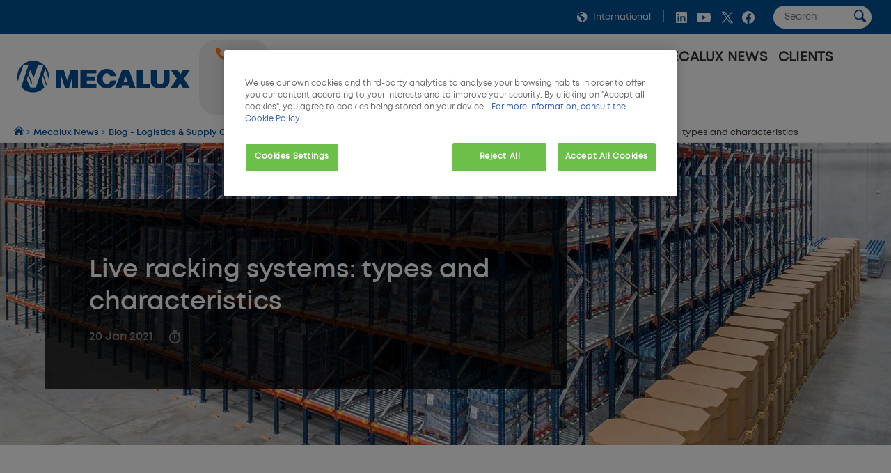

--- FILE ---
content_type: text/html;charset=UTF-8
request_url: https://www.mecalux.com/blog/live-racking-systems-types
body_size: 50070
content:

<!DOCTYPE html>
<html class="ltr mx  " dir=ltr lang=en>
<head>
<meta charset=utf-8>
<title>Live racking systems: types - Mecalux.com</title>
<meta name=description content="Live racking systems for pallets and boxes leverage the force of gravity to move loads. Read about the main types of live racks in our article. We’ll show you the warehouses and goods for which they’re recommended."/>
<meta name=robots content="">
<meta property=og:url content="https://www.mecalux.com/blog/live-racking-systems-types"/>
<meta property=og:type content=product />
<meta property=og:title content="Live racking systems: types and characteristics"/>
<meta property=og:description content="Live racking systems for pallets and boxes leverage the force of gravity to move loads. Read about the main types of live racks in our article. We’ll show you the warehouses and goods for which they’re recommended."/>
<meta property=og:image content="https://mecaluxcom.cdnwm.com/documents/20128/491775/M11P7_8+Almac%C3%A9n+equipado+con+sistemas+de+almacenamiento+din%C3%A1mico+de+rodillos.jpg/9de161c0-0e1b-1cef-a7cd-039a388f6c00?t=1669368382294&e=jpg"/>
<meta property=fb:app_id content=837947119702794 />
<meta name=twitter:card content=summary_large_image>
<meta name=twitter:url content="https://www.mecalux.com/blog/live-racking-systems-types">
<meta name=twitter:site content="@mecalux_group">
<meta name=twitter:title content="Live racking systems: types and characteristics">
<meta name=twitter:description content="Live racking systems for pallets and boxes leverage the force of gravity to move loads. Read about the main types of live racks in our article. We’ll show you the warehouses and goods for which they’re recommended.">
<meta name=twitter:image content="https://mecaluxcom.cdnwm.com/documents/20128/491775/M11P7_8+Almac%C3%A9n+equipado+con+sistemas+de+almacenamiento+din%C3%A1mico+de+rodillos.jpg/9de161c0-0e1b-1cef-a7cd-039a388f6c00?t=1669368382294&e=jpg">
<meta content=Mecalux name=author>
<meta content="width=device-width, initial-scale=1, maximum-scale=1" name=viewport>
<meta name=format-detection content="telephone=no">
<link href="https://www.mecalux.com/blog/live-racking-systems-types" rel=canonical />
<link rel=preload href="https://mecaluxcom.cdnwm.com/o/corporate-theme/fonts/Mont/Mont-Regular.woff2" as=font type="font/woff2" crossorigin>
<link rel=preload href="https://mecaluxcom.cdnwm.com/o/corporate-theme/fonts/Mont/Mont-SemiBold.woff2" as=font type="font/woff2" crossorigin>
<style>@charset "UTF-8";@font-face{font-family:Primary;font-style:normal;font-weight:400;font-display:swap;src:url(https://mecaluxcom.cdnwm.com/o/corporate-theme/fonts/Mont/Mont-Regular.woff2) format("woff2") , url(https://mecaluxcom.cdnwm.com/o/corporate-theme/fonts/Mont/Mont-Regular.ttf) format("truetype");unicode-range: U+0600-06FF, U+0460-052F, U+1C80-1C88, U+20B4, U+2DE0-2DFF, U+A640-A69F, U+FE2E-FE2F, U+0400-045F, U+0490-0491, U+04B0-04B1, U+2116, U+0100-024F, U+0259, U+1E00-1EFF, U+2020, U+20A0-20AB, U+20AD-20CF, U+2113, U+2C60-2C7F, U+A720-A7FF, U+0000-00FF, U+0131, U+0152-0153, U+02BB-02BC, U+02C6, U+02DA, U+02DC, U+2000-206F, U+2074, U+20AC, U+2122, U+2191, U+2193, U+2212, U+2215, U+FEFF, U+FFFD
}@font-face{font-family:Secondary;font-style:normal;font-weight:700;font-display:swap;src:url(https://mecaluxcom.cdnwm.com/o/corporate-theme/fonts/Mont/Mont-SemiBold.woff2) format("woff2") , url(https://mecaluxcom.cdnwm.com/o/corporate-theme/fonts/Mont/Mont-SemiBold.ttf) format("truetype");unicode-range: U+0600-06FF, U+0460-052F, U+1C80-1C88, U+20B4, U+2DE0-2DFF, U+A640-A69F, U+FE2E-FE2F, U+0400-045F, U+0490-0491, U+04B0-04B1, U+2116, U+0100-024F, U+0259, U+1E00-1EFF, U+2020, U+20A0-20AB, U+20AD-20CF, U+2113, U+2C60-2C7F, U+A720-A7FF, U+0000-00FF, U+0131, U+0152-0153, U+02BB-02BC, U+02C6, U+02DA, U+02DC, U+2000-206F, U+2074, U+20AC, U+2122, U+2191, U+2193, U+2212, U+2215, U+FEFF, U+FFFD
}@font-face{font-family:Terciary;font-style:normal;font-weight:400;font-display:swap;src:url(https://mecaluxcom.cdnwm.com/o/corporate-theme/fonts/Mont/Mont-Regular.woff2) format("woff2") , url(https://mecaluxcom.cdnwm.com/o/corporate-theme/fonts/Mont/Mont-Regular.ttf) format("truetype");unicode-range: U+0600-06FF, U+0460-052F, U+1C80-1C88, U+20B4, U+2DE0-2DFF, U+A640-A69F, U+FE2E-FE2F, U+0400-045F, U+0490-0491, U+04B0-04B1, U+2116, U+0100-024F, U+0259, U+1E00-1EFF, U+2020, U+20A0-20AB, U+20AD-20CF, U+2113, U+2C60-2C7F, U+A720-A7FF, U+0000-00FF, U+0131, U+0152-0153, U+02BB-02BC, U+02C6, U+02DA, U+02DC, U+2000-206F, U+2074, U+20AC, U+2122, U+2191, U+2193, U+2212, U+2215, U+FEFF, U+FFFD
}</style>
<style>.f-html{padding:0!important}</style>
<style id=liferayPortalCSS>@charset "UTF-8";@media screen and (min-width:0) and (max-width:479px){header.sticky-header .corporate--sticky-header--cta{font-size:14.600109375px;line-height:1}}@media screen and (min-width:480px) and (max-width:959px){header.sticky-header .corporate--sticky-header--cta{font-size:17.28px;line-height:1}}@media screen and (min-width:960px) and (max-width:1299px){header.sticky-header .corporate--sticky-header--cta{font-size:17.28px;line-height:1}}@media screen and (min-width:1300px) and (max-width:1599px){header.sticky-header .corporate--sticky-header--cta{font-size:17.28px;line-height:1}}@media screen and (min-width:1600px) and (max-width:10000000px){header.sticky-header .corporate--sticky-header--cta{font-size:17.28px;line-height:1}}@media screen and (min-width:0) and (max-width:479px){.corporate--highlight,.corporate--blockquote,.corporate--title-list,h4:not([class]){font-size:17.1551285156px;line-height:1}}@media screen and (min-width:480px) and (max-width:959px){.corporate--highlight,.corporate--blockquote,.corporate--title-list,h4:not([class]){font-size:20.736px;line-height:1}}@media screen and (min-width:960px) and (max-width:1299px){.corporate--highlight,.corporate--blockquote,.corporate--title-list,h4:not([class]){font-size:20.736px;line-height:1}}@media screen and (min-width:1300px) and (max-width:1599px){.corporate--highlight,.corporate--blockquote,.corporate--title-list,h4:not([class]){font-size:20.736px;line-height:1}}@media screen and (min-width:1600px) and (max-width:10000000px){.corporate--highlight,.corporate--blockquote,.corporate--title-list,h4:not([class]){font-size:20.736px;line-height:1}}@media screen and (min-width:0) and (max-width:479px){h3:not([class]),.mecalux--content--title,.corporate--title-h3,.corporate--paragraph-title,.corporate--title-paragraph,.corporate--subtitle-section{font-size:20.1572760059px;line-height:1}}@media screen and (min-width:480px) and (max-width:959px){h3:not([class]),.mecalux--content--title,.corporate--title-h3,.corporate--paragraph-title,.corporate--title-paragraph,.corporate--subtitle-section{font-size:24.8832px;line-height:1}}@media screen and (min-width:960px) and (max-width:1299px){h3:not([class]),.mecalux--content--title,.corporate--title-h3,.corporate--paragraph-title,.corporate--title-paragraph,.corporate--subtitle-section{font-size:24.8832px;line-height:1}}@media screen and (min-width:1300px) and (max-width:1599px){h3:not([class]),.mecalux--content--title,.corporate--title-h3,.corporate--paragraph-title,.corporate--title-paragraph,.corporate--subtitle-section{font-size:24.8832px;line-height:1}}@media screen and (min-width:1600px) and (max-width:10000000px){h3:not([class]),.mecalux--content--title,.corporate--title-h3,.corporate--paragraph-title,.corporate--title-paragraph,.corporate--subtitle-section{font-size:24.8832px;line-height:1}}@media screen and (min-width:0) and (max-width:479px){.corporate--section-title-centered,h2:not([class]),.corporate--title-h2,.corporate--section-title,.corporate--title-section{font-size:23.6847993069px;line-height:1}}@media screen and (min-width:480px) and (max-width:959px){.corporate--section-title-centered,h2:not([class]),.corporate--title-h2,.corporate--section-title,.corporate--title-section{font-size:29.85984px;line-height:1}}@media screen and (min-width:960px) and (max-width:1299px){.corporate--section-title-centered,h2:not([class]),.corporate--title-h2,.corporate--section-title,.corporate--title-section{font-size:29.85984px;line-height:1}}@media screen and (min-width:1300px) and (max-width:1599px){.corporate--section-title-centered,h2:not([class]),.corporate--title-h2,.corporate--section-title,.corporate--title-section{font-size:29.85984px;line-height:1}}@media screen and (min-width:1600px) and (max-width:10000000px){.corporate--section-title-centered,h2:not([class]),.corporate--title-h2,.corporate--section-title,.corporate--title-section{font-size:29.85984px;line-height:1}}@media screen and (min-width:0) and (max-width:479px){.corporate--header--heading{font-size:27.8296391856px;line-height:1}}@media screen and (min-width:480px) and (max-width:959px){.corporate--header--heading{font-size:35.831808px;line-height:1}}@media screen and (min-width:960px) and (max-width:1299px){.corporate--header--heading{font-size:35.831808px;line-height:1}}@media screen and (min-width:1300px) and (max-width:1599px){.corporate--header--heading{font-size:35.831808px;line-height:1}}@media screen and (min-width:1600px) and (max-width:10000000px){.corporate--header--heading{font-size:35.831808px;line-height:1}}@media screen and (min-width:0) and (max-width:479px){.corporate--blockquote:before{font-size:62.3299686897px;line-height:1}}@media screen and (min-width:480px) and (max-width:959px){.corporate--blockquote:before{font-size:89.1610044826px;line-height:1}}@media screen and (min-width:960px) and (max-width:1299px){.corporate--blockquote:before{font-size:89.1610044826px;line-height:1}}@media screen and (min-width:1300px) and (max-width:1599px){.corporate--blockquote:before{font-size:89.1610044826px;line-height:1}}@media screen and (min-width:1600px) and (max-width:10000000px){.corporate--blockquote:before{font-size:89.1610044826px;line-height:1}}:root{--mlx-font-primary:Primary , Lato , Helvetica Neue , Arial , Helvetica , sans-serif;--mlx-font-secondary:Secondary , Raleway , Helvetica Neue , Arial , Helvetica , sans-serif;--mlx-font-terciary:Terciary , Roboto , Helvetica Neue , Arial , Helvetica , sans-serif;--mlx-title-font-size:1.75rem;--mlx-paragraph-font-size:.95rem;--mlx-button-font-size:.95rem;--mlx-body-font-size:1rem;--mlx-body-color:#444;--mlx-blue-dark:#00284b;--mlx-blue-primary:#005198;--mlx-blue-extra:#0070d3;--mlx-blue-link:#006dcd;--mlx-blue-link-hover:#2a9cff;--mlx-blue-light:#daedff;--mlx-orange-extra-dark:#7f380e;--mlx-orange-primary:#e76e26;--mlx-orange-extra:#fa6900;--mlx-orange-extra-lighter:#ea8346;--mlx-red-secondary:#d10019;--mlx-alert:#c09853;--mlx-success:#468847;--mlx-danger:#b94a48;--mlx-white:#fff;--mlx-gray-light:#fafafa;--mlx-gray-dark:#555;--mlx-black:#000;--mlx-default-border:1px solid #efefef;--mlx-basic-radius:.4rem;--mlx-component-max-width:1400px}*{box-sizing:border-box}html{scroll-behavior:smooth;scroll-padding-top:9rem}body{background:#fff;color:#444;font-family:Primary,Lato,Helvetica\ Neue,Arial,Helvetica,sans-serif;font-size:1rem;margin:0;padding:0}p{line-height:150%}.journal-content-article>br{display:none}strong,b,.bold{font-family:Secondary,Raleway,Helvetica\ Neue,Arial,Helvetica,sans-serif;font-weight:700}u{color:#000;display:block;margin-bottom:1rem;margin-top:0;font-family:Secondary,Raleway,Helvetica\ Neue,Arial,Helvetica,sans-serif;font-weight:700;background:initial;line-height:inherit;text-decoration:none}.hide,.hidden{display:none}.ie a img{border:0}.corporate--section .corporate--section{margin-bottom:.3333333333rem}.corporate--section{max-width:1400px;margin:0 auto;width:100%;padding:4rem 7rem}@media (max-width:959px){.corporate--section{padding:3rem}}@media (max-width:479px){.corporate--section{padding:2rem 1rem}}.corporate--section img{max-width:100%}.corporate--section img[data-fancybox]{cursor:pointer}h2:not([class]),.corporate--title-h2,.corporate--section-title,.corporate--title-section{color:#000;display:block;margin-bottom:1rem;margin-top:2rem;font-family:Secondary,Raleway,Helvetica\ Neue,Arial,Helvetica,sans-serif;font-weight:700;background:initial;line-height:inherit;text-transform:initial}.corporate--section-title-centered{color:#000;display:block;margin-bottom:1rem;margin-top:0;font-family:Secondary,Raleway,Helvetica\ Neue,Arial,Helvetica,sans-serif;font-weight:700;text-align:center;background:initial;line-height:inherit}.corporate--subtitle-section{color:#000;display:block;margin-bottom:1rem;margin-top:1.5rem;font-family:Secondary,Raleway,Helvetica\ Neue,Arial,Helvetica,sans-serif;font-weight:700;background:initial;line-height:inherit}h3:not([class]),.mecalux--content--title,.corporate--title-h3,.corporate--paragraph-title,.corporate--title-paragraph{color:#000;display:block;margin-bottom:1rem;margin-top:0;font-family:Secondary,Raleway,Helvetica\ Neue,Arial,Helvetica,sans-serif;font-weight:700;background:initial;line-height:inherit}h4:not([class]){color:#555;display:block;margin-bottom:1rem;margin-top:1.5rem;font-family:Secondary,Raleway,Helvetica\ Neue,Arial,Helvetica,sans-serif;font-weight:400;background:initial;line-height:inherit}.corporate--title-list{color:#000;display:block;margin-bottom:1rem;margin-top:2rem;font-family:Secondary,Raleway,Helvetica\ Neue,Arial,Helvetica,sans-serif;font-weight:700;background:initial;line-height:inherit}.corporate--title-list-centered{text-align:center}.corporate--title-h1{color:#000;display:block;margin-bottom:1.5rem;margin-top:0;font-family:Secondary,Raleway,Helvetica\ Neue,Arial,Helvetica,sans-serif;font-weight:700;background:initial;line-height:inherit;font-size:2rem}.corporate--title-h1-centered{text-align:center}.corporate--subtitle-p{margin-bottom:2.5rem;font-size:1.1rem}.corporate--paragraph,.corporate--section p:not([class]){background:initial;color:#222;margin-top:0;margin-bottom:1rem}.corporate--paragraph-centered{padding:0;margin:0 0 1rem;font-size:1.1rem;text-align:center}.corporate--blockquote{color:#000;display:block;margin-bottom:1rem;margin-top:0;font-family:Secondary,Raleway,Helvetica\ Neue,Arial,Helvetica,sans-serif;font-weight:400;background:initial;line-height:inherit;margin:2rem 0;text-align:right}.corporate--blockquote p{font-style:italic}.corporate--blockquote:before{content:"“";color:#ddd;display:block;margin-bottom:-3rem;margin-top:0;font-family:Secondary,Raleway,Helvetica\ Neue,Arial,Helvetica,sans-serif;font-weight:700;background:initial;line-height:inherit}@media (max-width:479px){.corporate--blockquote:before{margin-bottom:-2rem}}.corporate--signature{background:initial;color:#222;margin-top:0;margin-bottom:1rem}.corporate--signature:before{content:" ";display:flex;padding-top:1rem;width:300px;border-top:2px solid #eee;margin-top:1rem}.corporate--signature:before{margin-left:auto}.corporate--signature .corporate--cite{margin:.25rem 0}.corporate--cite{font-family:Secondary,Raleway,Helvetica\ Neue,Arial,Helvetica,sans-serif;font-weight:700;background:initial;font-size:large;color:#333;margin-top:1rem;margin-bottom:1rem;font-style:inherit;display:block}.corporate--highlight{color:#005198;display:block;margin-bottom:1rem;margin-top:0;font-family:Secondary,Raleway,Helvetica\ Neue,Arial,Helvetica,sans-serif;font-weight:700;background:initial;line-height:inherit;margin:2rem;text-align:center}.corporate--highlight:before{content:" ";display:flex;padding-top:1rem;width:60px;border-top:2px solid #000;margin:auto}.corporate--lead{font-family:Secondary,Raleway,Helvetica\ Neue,Arial,Helvetica,sans-serif;font-weight:700;background:initial;font-size:large;color:#555;margin-top:1rem;margin-bottom:1rem}.corporate--lead:before{content:" ";display:flex;padding-top:1rem;width:40px;border-top:2px solid #fa6900}.corporate--section li{margin-bottom:1rem}.corporate--unordered-list{list-style-type:none;margin-bottom:1rem}@media (max-width:959px){.corporate--unordered-list{padding-left:1.5rem}}.corporate--unordered-list .corporate--unordered-list--item{margin-top:1rem;margin-bottom:1rem;padding-left:1rem;list-style-type:disc}.corporate--ordered-list{list-style:none;counter-reset:item;margin-bottom:7rem}.corporate--ordered-list--item{font-family:Primary,Lato,Helvetica\ Neue,Arial,Helvetica,sans-serif;counter-increment:item;padding-bottom:1rem;position:relative}.corporate--ordered-list--item:before{margin-right:-33px;content:counter(item);border:solid 1px #ccc;border-radius:100%;padding:5px;text-align:center;color:#ccc;position:absolute;left:-40px;top:-5px;width:22px;height:22px}dd{background:initial;color:#222;margin-top:0;margin-bottom:0}.corporate--table,.corporate--table-responsive,.corporate--table-rwd{border-collapse:collapse;width:100%;margin-bottom:3rem}.corporate--table thead,.corporate--table-responsive thead,.corporate--table-rwd thead{background-color:#dfedf5;vertical-align:top;font-size:1.1rem}.corporate--table thead th,.corporate--table-responsive thead th,.corporate--table-rwd thead th{border:4px solid #fff}.corporate--table tr:not(:first-child),.corporate--table-responsive tr:not(:first-child),.corporate--table-rwd tr:not(:first-child){border-top:3px solid #dfedf5}.corporate--table tr:last-child,.corporate--table-responsive tr:last-child,.corporate--table-rwd tr:last-child{border-bottom:3px solid #dfedf5}.corporate--table th,.corporate--table td,.corporate--table-responsive th,.corporate--table-responsive td,.corporate--table-rwd th,.corporate--table-rwd td{padding:1.25rem 1rem;text-align:left}.corporate--table-responsive{table-layout:fixed}@media (max-width:959px){.corporate--table-responsive th,.corporate--table-responsive td{display:block}}@media (max-width:640px){.corporate--table-rwd thead{display:none}}.corporate--table-rwd td{display:flex;align-items:center;justify-content:space-between}@media (max-width:640px){.corporate--table-rwd td{padding:.5rem;text-align:right}.corporate--table-rwd td>*{display:contents}}@media (min-width:640px){.corporate--table-rwd td{display:table-cell}}.corporate--table-rwd td:before{content:attr(data-th) ": ";font-family:Secondary,Raleway,Helvetica\ Neue,Arial,Helvetica,sans-serif;font-weight:700;color:#005198;text-align:left;margin-right:1rem;flex:0 0 25%}@media (min-width:640px){.corporate--table-rwd td:before{display:none}}@media (max-width:640px){.corporate--table-rwd tr{display:block;padding:.75rem 0}}.corporate--table-overflow{overflow-x:auto}.corporate--image{max-width:100%;width:100%}.corporate--image--full-width{max-width:100%;margin:0 auto}figure picture{width:100%;height:100%}figure picture img{width:100%;height:100%}.corporate--figure-video,.corporate--figure-video-youtube{overflow:hidden;width:100%;margin:0;padding:0;position:relative}.corporate--figure-video-youtube,.corporate--figure-video-youtube-youtube{padding-bottom:56.25%}.corporate--video-youtube{position:absolute;top:0;left:0;width:100%;height:100%}.corporate--video{object-fit:cover;width:100%;height:100%;display:block;background-color:#000}.corporate--video:focus{outline:none}.corporate--video-figcaption{font-family:Secondary,Raleway,Helvetica\ Neue,Arial,Helvetica,sans-serif;font-weight:700;background:initial;font-size:medium;color:#888;margin-top:0;margin-bottom:1rem;margin:1rem .5rem;padding-left:1rem;border-left:3px solid #fa6900}video:fullscreen{object-fit:contain!important}.corporate--link,.corporate--section a:not([class]){color:#006ece;margin-bottom:0;margin-top:0;padding:0;text-decoration:none}.corporate--link:hover,.corporate--section a:not([class]):hover{color:#2a9cff}.corporate--link:hover:after,.corporate--section a:not([class]):hover:after{filter:brightness(130%)}.corporate--cta{font-family:Secondary,Raleway,Helvetica\ Neue,Arial,Helvetica,sans-serif;font-weight:700;color:#fff;margin-bottom:3rem;margin-top:0;padding:1rem 2rem;text-decoration:none;display:inline-block;background-color:#0070d3;border-radius:5px}.corporate--cta:hover{color:#fff}.corporate--cta:hover:after{filter:brightness(130%)}.corporate--link-block{color:#006ece;margin-bottom:3rem;margin-top:0;padding:1rem 2rem;text-decoration:none;display:inline-block;background-color:#eee;border-bottom:2px solid #888}.corporate--link-block:hover{color:#2a9cff}.corporate--link-block:hover:after{filter:brightness(130%)}.corporate--date{background:initial;font-size:medium;color:#888;margin-top:0;margin-bottom:1rem}.formlyAlerts{max-width:1400px;margin:0 auto;padding:1rem 2rem}.corporate--demo--request--container .formlyAlerts{padding:0}.formlyAlert{display:block;text-align:center;padding:.5rem 1rem;background-color:#b94a48;border-color:#b94a48;color:#fff;margin-bottom:.2rem;border-radius:2px}[class*="--mediabar--container"]{position:sticky;width:100%;top:70px}@media all and (-ms-high-contrast:none){[class*="--mediabar--container"].sticky-mediabar{position:fixed;top:0;transform:translateY(70px)}}@media (-ms-high-contrast:none) and (max-width:768px){[class*="--mediabar--container"].sticky-mediabar{transform:translateY(0)}}.corporate--scroll-progress-bar{position:absolute;bottom:0;left:0;width:100%;background-color:#fafafa;height:.3125rem;border:0;appearance:none}.corporate--scroll-progress-bar::-webkit-progress-bar{background-color:#fafafa}.corporate--scroll-progress-bar::-webkit-progress-value{background-color:#005198}.corporate--scroll-progress-bar::-moz-progress-bar{background-color:#005198}.corporate--figure{border:1px solid #eee;padding:3rem;margin:2rem 0}@media (max-width:959px){.corporate--figure{padding:2rem}}@media (max-width:479px){.corporate--figure{padding:1rem}}.corporate--figcaption{text-align:center}.corporate--video{border:1px solid #eee;width:100%}.corporate--video .video-js{width:100%!important}.object-fit-bg{background-position:center center;background-size:cover;background-repeat:no-repeat}.object-fit-w{position:absolute;inset:0;min-width:100%;min-height:auto!important;height:auto!important;width:100%}.object-fit-h{position:absolute;inset:0;min-width:auto;min-height:100%;height:100%;width:auto}@-webkit-keyframes justified-gallery-show-caption-animation{0%{opacity:0}to{opacity:.7}}@-moz-keyframes justified-gallery-show-caption-animation{0%{opacity:0}to{opacity:.7}}@-o-keyframes justified-gallery-show-caption-animation{0%{opacity:0}to{opacity:.7}}@keyframes justified-gallery-show-caption-animation{0%{opacity:0}to{opacity:.7}}@-webkit-keyframes justified-gallery-show-entry-animation{0%{opacity:0}to{opacity:1}}@-moz-keyframes justified-gallery-show-entry-animation{0%{opacity:0}to{opacity:1}}@-o-keyframes justified-gallery-show-entry-animation{0%{opacity:0}to{opacity:1}}@keyframes justified-gallery-show-entry-animation{0%{opacity:0}to{opacity:1}}.justified-gallery{width:100%;position:relative;overflow:hidden}.justified-gallery>a,.justified-gallery>div{position:absolute;display:inline-block;overflow:hidden;opacity:0;filter:alpha(opacity=0)}.justified-gallery>a>img,.justified-gallery>div>img,.justified-gallery>a>a>img,.justified-gallery>div>a>img{position:absolute;top:50%;left:50%;margin:0;padding:0;border:0}.justified-gallery>a>.caption,.justified-gallery>div>.caption{display:none;position:absolute;bottom:0;padding:5px;background-color:#000;left:0;right:0;margin:0;color:#fff;font-size:12px;font-weight:300;font-family:sans-serif}.justified-gallery>a>.caption.caption-visible,.justified-gallery>div>.caption.caption-visible{display:initial;opacity:.7;filter:"alpha(opacity=70)";-webkit-animation:justified-gallery-show-caption-animation .5s 0 ease;-moz-animation:justified-gallery-show-caption-animation .5s 0 ease;-ms-animation:justified-gallery-show-caption-animation .5s 0 ease}.justified-gallery>.entry-visible{opacity:1;filter:alpha(opacity=100);-webkit-animation:justified-gallery-show-entry-animation .5s 0 ease;-moz-animation:justified-gallery-show-entry-animation .5s 0 ease;-ms-animation:justified-gallery-show-entry-animation .5s 0 ease}.justified-gallery>.spinner{position:absolute;bottom:0;margin-left:-24px;padding:10px 0;left:50%;opacity:initial;filter:initial;overflow:initial}.justified-gallery>.spinner>span{display:inline-block;opacity:0;filter:alpha(opacity=0);width:8px;height:8px;margin:0 4px;background-color:#000;border-radius:6px}.cookies-box-responsive{background-color:#fafafa;padding:1.2rem}.cookies-box-responsive .micro.nomargin{background:initial;font-size:small;color:#222;margin-top:0;margin-bottom:0}.cookies-box-responsive .text-claro{color:#006ece;margin-bottom:0;margin-top:0;padding:0;text-decoration:none}.cookies-box-responsive .text-claro:hover{color:#2a9cff}.cookies-box-responsive .text-claro:hover:after{filter:brightness(130%)}.cookies-box-responsive a.text-claro.pull-right{display:block;float:right}.mecalux--contact--main .thankyou-message{padding:0 21px}.corporate--search--filters--item.active{background-color:#fafafa}.breadcrumb-last,.breadcrumb-last:hover{pointer-events:none;color:#333!important}.corporate--demo--request--button{margin-bottom:.65rem}.corporate--link--uniqtab{display:block;position:relative}.corporate--product--glass-icon{position:absolute;width:4rem;height:4rem;inset:0;margin:auto}header:not(.pageheader){display:block}.lexicon-icon{height:1em;width:1em}.lfr-layout-structure-item-container{--spacer-3:0}.lfr-layout-structure-item-row{overflow:inherit!important}.corporate--breadcrumb--container{background-color:#fff;border-bottom:1px solid #eee;border-top:1px solid #eee;width:100%}.corporate--breadcrumb{padding:10px 20px;margin:0!important;line-height:0!important;white-space:nowrap;overflow:hidden;text-overflow:ellipsis}.corporate--breadcrumb--inicio{background:initial;font-size:small;color:#09adf2;margin-top:0;margin-bottom:0;display:inline-block}.corporate--breadcrumb--link{color:#005198;margin-bottom:0;margin-top:0;padding:0;text-decoration:none}.corporate--breadcrumb--link:hover{color:#048aff}.corporate--breadcrumb--link:hover:after{filter:brightness(130%)}.corporate--breadcrumb--image{max-width:.85rem!important;max-height:.85rem!important}.corporate--breadcrumb--item{list-style:none;background:initial;font-size:.8rem;color:#09adf2;margin-top:0;margin-bottom:0;display:inline-block}.corporate--topbar{position:relative;z-index:300;background-color:#005198;flex:100%}.corporate--topbar--list{padding:.5rem 1.5rem;margin:0;display:flex;justify-content:flex-end;flex-wrap:wrap;list-style-type:none}@media (max-width:959px){.corporate--topbar--list{padding:.5rem .75rem}}@media (max-width:479px){.corporate--topbar--label-text{display:none}}.corporate--topbar--list-item{display:flex;padding:.25rem 0;align-items:center}@media (min-width:640px){.corporate--topbar--list-item{position:relative}}.corporate--topbar--list-item+.corporate--topbar--list-item:before{content:"|";color:#bbb;margin:0 .5rem}@media (max-width:479px){.corporate--topbar--list-item+.corporate--topbar--list-item:before{margin:0 .25rem}}.corporate--topbar--list-item label{cursor:pointer}.corporate--topbar--checkbox{display:none}.corporate--topbar--link{display:flex;align-items:center;white-space:nowrap;font-size:.8rem;color:#fff;text-decoration:none}.corporate--topbar--link:hover{color:#fff}@media (max-width:640px){.corporate--topbar--link{font-size:0}}.corporate--topbar--figure{display:flex;width:.9rem;height:.9rem;padding:0 .5rem;box-sizing:content-box}@media (max-width:350px){.corporate--topbar--figure{padding:0 .25rem}}.corporate--topbar--social-icon{width:24px;height:24px;padding:0 .25rem;box-sizing:content-box}.corporate--topbar--link:hover{color:#00aef0}.corporate--topbar--lang-label-link{display:flex;align-items:center;white-space:nowrap;font-size:.8rem;color:#fff;text-decoration:none;padding:0 .5rem}.corporate--search-bar{display:flex}.corporate--search-bar--form{display:flex;justify-content:center;align-items:center;padding:0 .25rem 0 1.25rem}@media (max-width:640px){.corporate--search-bar--form{padding:.1rem .25rem 0}}@media (max-width:350px){.corporate--search-bar--form{display:none}}.corporate--search-bar--form-input{border:0;border-radius:1rem;padding:.5rem 1rem;outline:none;width:0;font-family:inherit}@media (min-width:640px){.corporate--search-bar--form-input{width:140px;padding-right:2rem}}@media (max-width:639px){.corporate--search-bar--form-input{background:transparent}}.corporate--search-bar--form-button{border:0;border-radius:2rem;margin-left:-2rem;padding:.25rem .5rem;background:#fff;cursor:pointer}@media (max-width:640px){.corporate--search-bar--form-button{background:transparent}}.corporate--search-bar--form-button-image{width:17.5px}.corporate--search-bar--dropdown-input#search:checked~.corporate--search-bar{display:flex}.corporate--search-bar--dropdown-input#search:checked+.corporate--search-bar--dropdown-icon-open{background-image:url(/o/corporate-theme/theme-images/00_menu_ico_menuclose.svg)}.corporate--header-contact{display:flex;align-items:center;background:#fff}@media (max-width:420px){.corporate--header-contact{display:none}}.corporate--header-contact--button{border-radius:1.5rem;padding:.75rem 1.5rem;background-color:#ff7f22;font-family:Secondary,Raleway,Helvetica\ Neue,Arial,Helvetica,sans-serif;font-weight:700;color:#fff;text-decoration:none;margin-left:.75rem;display:flex}.corporate--header-contact--button:hover{background-color:#f78345;transition:all .4s ease}.corporate--header-contact--button:active{background-color:#7b3300}.corporate--header-contact--button.phone{background-color:#eee;color:#000}@media (max-width:380px){.corporate--header-contact--button.mail{display:none}}@media (max-width:959px){.corporate--header-contact--button span{display:none}.corporate--header-contact--button{padding:.5rem 1.5rem}}@media (max-width:640px){.corporate--header-contact--button{padding:.5rem 1rem;margin-left:.5rem}}@media (max-width:479px){.corporate--header-contact--button{padding:.5rem .75rem}}.corporate--header-contact--button-image{width:18px;height:18px;box-sizing:content-box}@media (min-width:960px){.corporate--header-contact--button-image{padding:0 .5rem 0 0}}.corporate--header-contact--form{flex:auto;display:flex;align-items:center;justify-content:flex-end}@media (max-width:640px){.corporate--header-contact--form{padding-right:.75rem}}.corporate--header-contact--form-input{border:2px solid #eee;border-radius:1.25rem;padding:.75rem 2.5rem .75rem 1rem;outline:none;width:100%}@media (min-width:640px){.corporate--header-contact--form-input{max-width:14rem}}@media (min-width:960px){.corporate--header-contact--form-input{max-width:18rem}}.corporate--header-contact--form-button{flex:none;background-color:#333;border:2px solid #333;height:2.5rem;width:2.5rem;border-radius:2rem;margin-left:-2.25rem;cursor:pointer;outline:none}.corporate--header-contact--form-button:hover{transition:all .4s ease;background-color:#555;border-color:#555}.corporate--header-contact--form-button-image{width:18px}.corporate--menu{flex:1 1 100%;font-family:Terciary,Roboto,Helvetica\ Neue,Arial,Helvetica,sans-serif;padding:0 0 1rem}@media (max-width:959px){.corporate--menu{padding:0}}.corporate--menu li{list-style:none}.corporate--menu input[type="checkbox"]{display:none}.corporate--menu--menu{background:#fff;width:100%;margin:0;padding:0}@media screen and (min-width:1280px){.corporate--menu--menu{position:relative;display:flex;flex-wrap:wrap;justify-content:flex-start}}@media screen and (max-width:1279px){.corporate--menu--menu{max-height:max-content;overflow-y:inherit;position:absolute;right:0;left:0;padding:0 1rem 1rem;box-shadow:0 5px 5px #0000004d;z-index:2}}@media (max-width:479px){.corporate--menu--menu{padding:0 .5rem 1rem}}.corporate--menu--dropdown-icon{position:relative;z-index:6;cursor:pointer;color:#ff7f22;background-image:url(/o/corporate-theme/theme-images/00_menu_ico_dropdown.svg);background-repeat:no-repeat;background-position:center;width:10px;height:14px;transition:all .2s ease-out;display:inline-block}@media (max-width:479px){.corporate--menu--dropdown-icon{background-position:center 6px;width:19px;height:19px;margin-left:5px}}.corporate--menu--section-link,.corporate--menu--subsection-column-heading,.corporate--menu--subsection-link{color:#333;text-decoration:none}.corporate--menu--section-link{font-weight:700;text-transform:uppercase;letter-spacing:.25px;font-size:1.2rem;position:relative;z-index:6;cursor:pointer}.corporate--menu--subsection-heading{font-weight:700;font-size:1.2rem;letter-spacing:.5px;padding:.5rem .75rem;color:#005198;display:block;text-decoration:none;background-color:#eee;border-radius:.5rem;margin-bottom:.5rem}.corporate--menu--subsection-list{padding:0 .75rem .5rem}.corporate--menu--subsection-column-list{padding:.25rem 0 .5rem}.corporate--menu--subsection-list-item{padding:.45rem .25rem 0 0;font-size:.9rem}.corporate--menu--subsection-column-heading{font-weight:700;font-size:1.1rem}.corporate--menu--section-buttons{margin:.25rem .5rem;display:flex;flex-wrap:wrap}.corporate--menu--button{margin:.5rem .5rem .5rem 0;border-radius:1.5rem;padding:.75rem 2rem;background-color:#ff7f22;color:#fff;text-decoration:none;font-size:1.25rem;text-transform:uppercase}.corporate--menu--button:hover{background-color:#f78345;transition:all .4s ease}.corporate--menu--button:active{background-color:#7b3300}.corporate--menu--button-image{width:20px;height:20px;margin-right:.5rem}.corporate--menu--section.hightlight-menu:hover:after{content:inherit!important}@media (min-width:960px){.corporate--menu--section.hightlight-menu{padding-left:1.25rem!important}}.corporate--menu--section.hightlight-menu .corporate--menu--section-link{color:#888;font-family:Terciary,Roboto,Helvetica\ Neue,Arial,Helvetica,sans-serif!important;font-weight:400!important;letter-spacing:.1px;display:block}.corporate--menu--section.hightlight-menu .corporate--menu--section-link:hover{color:#ff7f22}@media (min-width:960px){.corporate--menu--section.hightlight-menu .corporate--menu--section-link:before{content:"";border-right:1px solid #888;position:relative;left:-.75rem}}.corporate--menu--input,.corporate--menu--hamburguer-icon{display:none}@media screen and (min-width:1280px){.corporate--menu label[for="menu"]{display:none}.corporate--menu--section{padding:.5rem}.corporate--menu--section:hover:after{content:"";display:block;position:absolute;padding-top:.3rem;width:40px;border-bottom:3px solid #fa6900}.corporate--menu--dropdown{position:absolute;transform:none;display:flex;flex-wrap:wrap;flex-direction:row;width:100%;max-height:0;left:0;padding:2rem;background:#fff;z-index:4;box-shadow:0 5px 5px #0000004d;transition:all .2s ease-out;opacity:0;pointer-events:none}.corporate--menu--section:hover .corporate--menu--dropdown{max-height:1300px;pointer-events:auto;opacity:1}.corporate--menu--subsection{padding:.5rem 1rem;flex:0 0 25%;max-width:25%}.corporate--menu--subsection-column-list{padding:.25rem 1rem 1rem 0}.corporate--menu--subsection-heading:hover{color:#0070d3}.corporate--menu--subsection-column-heading:hover,.corporate--menu--subsection-link:hover{color:#888}.corporate--menu--section-buttons{display:none}}@media screen and (min-width:1280px) and (max-width:1600px){.corporate--menu--subsection{flex:0 0 33%;max-width:33%}}@media screen and (min-width:1280px) and (max-width:1299px){.corporate--menu--subsection{flex:0 0 50%;max-width:50%}}@media screen and (max-width:768px){.corporate--menu--menu{max-height:calc(100vh - 75px);overflow-y:auto}.corporate--menu--dropdown{transform:scaleY(0)}.corporate--menu--input:checked~.corporate--menu+.corporate--menu--dropdown{pointer-events:none;max-height:0}.corporate--menu--input#menu:checked~.corporate--menu .corporate--menu--input:checked+.corporate--menu--dropdown{transform:scaleY(1)}.corporate--menu--input#menu:not(:checked)~.corporate--menu .corporate--menu--dropdown{pointer-events:none;max-height:0}}@media (max-width:420px){div.corporate--header-contact{display:flex}a.corporate--header-contact--button{padding:.5rem}.corporate--menu--hamburguer-icon{margin:0 .5rem}}@media (max-width:380px){a.corporate--header-contact--button.mail{display:flex}}@media (max-width:340px){a.corporate--header-contact--button{margin-left:.2rem}}@media (max-width:300px){.corporate--menu--hamburguer-icon{display:flex}header #main-navigation .corporate--top-header{padding:.5rem 0 .75rem .3rem}.corporate--menu--hamburguer-bars:after,.corporate--menu--hamburguer-bars:before{width:30px}.corporate--menu--hamburguer-icon{height:30px;width:30px}}@media screen and (max-width:1279px){.corporate--menu{padding-bottom:0}.corporate--menu--hamburguer-icon{display:flex;justify-content:center;align-items:center;height:36px;width:36px;cursor:pointer;margin:0 1rem}}@media screen and (max-width:1279px) and (max-width:300px){.corporate--menu--hamburguer-icon{display:none}}@media screen and (max-width:1279px){.corporate--menu--hamburguer-bars{display:block;width:35px;height:5px;cursor:pointer;margin:0 0 0 auto;background:#005198;border-radius:1rem;position:relative}.corporate--menu--hamburguer-bars:before{content:"";display:block;width:35px;height:5px;cursor:pointer;margin:0 0 10px;background:#005198;border-radius:1rem;position:absolute;top:-10px;transition:all .2s ease-in-out}.corporate--menu--hamburguer-bars:after{content:"";display:block;width:35px;height:5px;cursor:pointer;margin:0 0 10px;background:#005198;border-radius:1rem;position:absolute;bottom:-20px;transition:all .2s ease-in-out}.corporate--menu--section-link{padding-left:.75rem}.corporate--menu,.corporate--menu--dropdown{opacity:0;transform-origin:top center;transform:none;pointer-events:none;z-index:4;max-height:0;display:block;transition:all .2s ease-out}.corporate--menu--input#menu:checked~.corporate--menu--hamburguer-icon .corporate--menu--hamburguer-bars{background:transparent;transition:background .2s ease-in-out}.corporate--menu--input#menu:checked~.corporate--menu--hamburguer-icon .corporate--menu--hamburguer-bars:before{transition:transform .2s ease-in-out;transform:rotate(-45deg) translate(-6px,6px)}.corporate--menu--input#menu:checked~.corporate--menu--hamburguer-icon .corporate--menu--hamburguer-bars:after{transition:transform .2s ease-in-out;transform:rotate(45deg) translate(-8px,-8px)}.corporate--menu--input#menu:checked~.corporate--menu{opacity:1;pointer-events:auto;max-height:1300px}.corporate--menu--input#menu:checked~.corporate--menu .corporate--menu--input:checked+.corporate--menu--dropdown{opacity:1;pointer-events:auto;max-height:1300px;padding:1rem 0 0}.corporate--menu--input#menu:not(:checked)~.corporate--menu+.corporate--menu--dropdown{pointer-events:none;max-height:0}.corporate--menu--input:checked~.corporate--menu+.corporate--menu--dropdown{pointer-events:none;max-height:0}.corporate--menu--section:has(.corporate--menu--input:checked) .corporate--menu--dropdown-icon{rotate:180deg;background-position:center 4px;filter:grayscale(1)}.corporate--menu--dropdown,.corporate--menu{display:block}.corporate--menu--section{padding:1rem 0 0}.corporate--menu--dropdown{flex-direction:column;padding:0}.corporate--menu--subsection{flex:auto;max-width:none}}.corporate--menu--software .corporate--menu--dropdown{flex-wrap:initial}.corporate--menu--software .corporate--menu--subsection-heading{color:#888;font-weight:700;margin-bottom:1rem}.corporate--menu--software .corporate--menu--subsection-list{border-top:1px solid #f2f2f2}.corporate--menu--software .corporate--menu--software-gartner{display:none;color:#fff;background:#005198;font-family:Secondary,Raleway,Helvetica\ Neue,Arial,Helvetica,sans-serif;font-size:1.1rem;width:100%;position:relative}.corporate--menu--software .corporate--menu--subsection-column-heading{font-size:1.2rem;letter-spacing:.5px;padding:.5rem .75rem;color:#005198;display:block;text-decoration:none;background-color:#eee;border-radius:.5rem;margin-bottom:.5rem}.corporate--menu--software .corporate--menu--subsection-column-heading+.corporate--menu--subsection-list-item{padding-left:.5rem}.corporate--menu--software .corporate--menu--subsection-column-heading+.corporate--menu--subsection-list-item .corporate--menu--subsection-link{font-weight:700;font-size:1.1rem}.corporate--menu--software .corporate--menu--sublink-list{padding:0}.corporate--menu--software .corporate--menu--sublink-list .corporate--menu--sublink-item{padding:.45rem .25rem 0 0;font-size:.9rem}.corporate--menu--software .corporate--menu--sublink-list .corporate--menu--sublink-link{color:#333;text-decoration:none}.corporate--menu--software .corporate--menu--software--image{display:none}.corporate--menu--software .corporate--menu--software--image .corporate--menu--image-software{width:330px}.corporate--menu--software .corporate--menu--subsection-row-list{padding:.25rem 0 .5rem}.corporate--menu--software .corporate--menu--subsection-list-item{padding:.45rem .25rem 0 0;font-size:.9rem}.corporate--menu--software .corporate--menu--subsection-row-heading{font-weight:700;font-size:1.1rem;display:block;text-decoration:none;color:#333}.corporate--menu--software .corporate--menu--subsection-row-heading:hover{color:#2a9cff}.corporate--menu--software .corporate--menu--subsection-row-heading+.corporate--menu--subsection-list-item{padding-left:.5rem}.corporate--menu--software .corporate--menu--subsection-row-heading+.corporate--menu--subsection-list-item .corporate--menu--subsection-link{font-weight:700;font-size:1.1rem}.corporate--menu--software .corporate--menu--subsection-row-description{margin:0;font-size:.9rem}.corporate--menu--software .corporate--menu--option-list{padding:0;display:flex;justify-content:start;align-items:center}.corporate--menu--software .corporate--menu--option-item{padding:0 .5rem 0 0;font-size:.9rem;margin:.45rem .5rem 0 0}.corporate--menu--software .corporate--menu--option-item:first-child{border-right:.1rem solid #333}.corporate--menu--software .corporate--menu--option-link{color:#333}.corporate--menu--software .corporate--menu--button{background:#e76e26;border-radius:.4rem;border:1px solid #e76e26;color:#fff;cursor:pointer;padding:.5rem 1.3rem;text-decoration:none;font-family:Secondary,Raleway,Helvetica\ Neue,Arial,Helvetica,sans-serif;font-weight:700;display:inline-flex;justify-content:center;align-items:center;margin-left:2rem;font-size:1rem}.corporate--menu--software .corporate--menu--button:hover{background-color:#e76e26;transition:all .4s ease;color:#fff}.corporate--menu--software .corporate--menu--button:after{content:"";width:1rem;height:.9rem;background-image:url(data:image/svg+xml,%0A%3Csvg\ viewBox=\'0\ 0\ 6\ 9\'\ xmlns=\'http://www.w3.org/2000/svg\'\ fill-rule=\'evenodd\'\ clip-rule=\'evenodd\'\ stroke-linejoin=\'round\'\ stroke-miterlimit=\'2\'%3E%3Cpath\ d=\'M.848.001c.182.022.352.1.489.226l3.605\ 3.606a.833.833\ 0\ 01.001\ 1.112L1.336\ 8.552c-.22.198-.543.296-.838.172-.477-.201-.639-.898-.285-1.294l3.041-3.041C2.199\ 3.334.965\ 2.41.104\ 1.212-.189.783.168.057.791.001a.542.542\ 0\ 01.057\ 0z\'\ fill=\'%23fff\'/%3E%3C/svg%3E);background-repeat:no-repeat;background-position:center;background-size:.5rem;margin-left:.2rem}.corporate--menu--software .corporate--menu--subsection-list{border-top:0}.corporate--menu--software .corporate--menu--subsection:last-child{border-right:none}.corporate--menu--software .corporate--menu--software--image{padding:0;margin:0}.corporate--menu--software .corporate--menu--subsection-row{padding-bottom:1rem}@media (max-width:1299px){.corporate--menu--software .corporate--menu--option-list{display:block}.corporate--menu--software .corporate--menu--option-item:first-child{border-right:none}}@media (min-width:960px){.corporate--menu--software .corporate--menu--subsection{flex:0 0 auto;max-width:initial}.corporate--menu--software .corporate--menu--software-gartner{display:block}.corporate--menu--software .corporate--menu--software--image{display:block;margin-bottom:2rem;padding-left:3rem}.corporate--menu--software .corporate--menu--dropdown{justify-content:flex-start;padding:1rem}.corporate--menu--software .corporate--menu--subsection{max-width:30%!important;border-right:1px solid #eee}.corporate--menu--software .corporate--menu--subsection-heading{background:none;border-radius:0;text-transform:uppercase;border-bottom:.1rem solid #eee}}@media (min-width:1300px){.corporate--menu--software .corporate--menu--subsection{max-width:25%!important}.corporate--menu--software .corporate--menu--subsection-heading{padding-bottom:0}.corporate--menu--software .corporate--menu--subsection-row-list{padding:.25rem 1rem 1rem 0}.corporate--menu--software .corporate--menu--subsection-row-description{margin:.5rem 0 0}.corporate--menu--software .corporate--menu--subsection-column{display:flex;justify-content:space-around;align-items:flex-start;padding-top:.5rem}.corporate--menu--software .corporate--menu--software--image .corporate--menu--image-software{width:380px}}@media (max-width:1299px){.corporate--menu--software .corporate--menu--option-list{display:block}.corporate--menu--software .corporate--menu--option-item:first-child{border-right:none}.corporate--menu--software .corporate--menu--dropdown{padding:0;border-right:none}.corporate--menu--software #menuSoftwareSubsectionContent{display:none}}.corporate--header--container{position:relative;max-width:100%;padding:1.4rem 20px 1.1rem;margin:auto;background-color:#fff;display:flex;flex-direction:column;justify-content:center;border-bottom:1px solid #eee}@media screen and (max-width:61.19rem){.corporate--header--container{padding:2rem}}@media (max-width:479px){.corporate--header--container{padding:2rem 1rem}}.corporate--header{position:relative;text-align:left}@media screen and (max-width:61.19rem){.corporate--header{text-align:center;max-width:100%}}.corporate--header--heading{color:#222;display:block;margin-bottom:0;margin-top:0;font-family:Secondary,Raleway,Helvetica\ Neue,Arial,Helvetica,sans-serif;font-weight:700;background:initial;line-height:inherit;text-rendering:optimizeLegibility}@media (min-width:960px){.corporate--header--subheading{margin-top:0}}.corporate--header--subheading-highlighted{font-size:1.3em}header#main-navigation{background-color:#fff;width:100%;top:-100px;z-index:200}@media screen and (max-width:1279px){header#main-navigation{display:flex;flex-wrap:wrap;align-items:center}}@media (max-width:768px){header#main-navigation{position:sticky;top:0;box-shadow:0 0 6px -2px #0000004d}}header#main-navigation .corporate--top-header{position:relative;flex:auto;display:flex;justify-content:space-between;align-items:center;padding:.5rem 0 .75rem 1rem}@media (min-width:1280px){header#main-navigation .corporate--top-header{padding:.5rem 1.5rem .25rem}}header#main-navigation .corporate--top-header:has(.corporate--menu){flex-wrap:wrap}@media (min-width:1280px){header#main-navigation .corporate--top-header:has(.corporate--menu) .corporate--menu--section:first-of-type{padding-left:0}}header#main-navigation .corporate--logo{flex:0 1 auto;padding-top:.25rem;z-index:6;background-color:#fff}@media (max-width:1299px){header#main-navigation .corporate--logo{flex:1 1 auto}}header#main-navigation .corporate--logo-image{height:60px}@media (max-width:959px){header#main-navigation .corporate--logo-image{height:45px}}.corporate--header-contact{z-index:6;background-color:#fff}header.sticky-header{background-color:#fafafa;width:100%;height:70px;position:fixed;z-index:200;top:0;display:flex;justify-content:space-between;align-items:center;padding:0 1.25rem;transform:translateY(-200px);transition:transform .3s ease;overflow:hidden}@media (max-width:768px){header.sticky-header{display:none}}header.sticky-header .corporate--sticky-header--logo{flex:1 0 22.5%}header.sticky-header .corporate--sticky-header--logo-image{width:100%;max-width:150px}header.sticky-header .corporate--sticky-header--title{flex:1 1 100%;padding:0 1rem;font-family:Secondary,Raleway,Helvetica\ Neue,Arial,Helvetica,sans-serif;font-weight:700;margin:0;text-align:center}@media (min-width:960px){header.sticky-header .corporate--sticky-header--title{font-size:1.2rem}}header.sticky-header .corporate--sticky-header--cta-wrapper{flex:1 0 22.5%;text-align:right}header.sticky-header .corporate--sticky-header--cta{background:#f56d24;border-radius:.4rem;border:none;color:#fff;cursor:pointer;padding:.7rem 2rem;text-decoration:none;font-family:Secondary,Raleway,Helvetica\ Neue,Arial,Helvetica,sans-serif;font-weight:700;display:inline-block;font-size:.9rem;text-align:center}header.sticky-header .corporate--sticky-header--cta:hover{background-color:#f78345;transition:all .4s ease;color:#fff}header.sticky-header .corporate--sticky-header--cta:active{background:#933807;color:#fff}@media (max-width:1299px){header.sticky-header .corporate--sticky-header--cta{padding:.5rem 1rem}}@media (max-width:959px){header.sticky-header .corporate--sticky-header--cta{font-size:.8rem}}@media (min-width:768px){header.sticky-header.active{transform:translateY(0);box-shadow:0 0 10px #00000080}}@media (min-width:768px) and (-ms-high-contrast:none){header.sticky-header.active{position:fixed}}</style>
<script>var locale="en_NU";var mecalux={};mecalux.ASSETS_VERSION="1767787147189";mecalux.CSS_FOLDER="https://mecaluxcom.cdnwm.com/o/corporate-theme/css";mecalux.JS_FOLDER="https://mecaluxcom.cdnwm.com/o/corporate-theme/js";mecalux.LOCALE="en_NU";mecalux.THEME_CDN_PATH="https://mecaluxcom.cdnwm.com/o/corporate-theme";mecalux.currentPageId=String("Blog_Detail_Blogc1-gestion-entrepot-logistique_Blogc2-methodes-stockage_Blogp-flow-racking-systems-types");mecalux.gtmAccount="GTM-KDVJQ37";mecalux.isSignedIn=false;mecalux.logs=false;mecalux.pageDatePublished="2021-01-20";mecalux.pageDateModified="2023-12-11";mecalux.pagePath="/"+String("Blog_Detail_Blogc1-gestion-entrepot-logistique_Blogc2-methodes-stockage_Blogp-flow-racking-systems-types").replaceAll("_","/");mecalux.pageView="Blog_Detail_Blogc1-gestion-entrepot-logistique_Blogc2-methodes-stockage_Blogp-flow-racking-systems-types";mecalux.pageMaster="Blog_Detail";mecalux.pageUrl="/blog/live-racking-systems-types";mecalux.pageType="Blog_Detail";mecalux.pageBreadCrumbCustomDimensions={"masterName_Level1":"Mecalux-insights-top","masterName_Level2":"Blog","masterName_Level3":"Blogc1-gestion-entrepot-logistique","masterName_Level4":"Blogc2-methodes-stockage","masterName_Level5":"Blogp-flow-racking-systems-types"};mecalux.siteId="UN";mecalux.userType="EXT";mecalux.fullUrl=performance?(performance.getEntriesByType?performance.getEntriesByType("navigation")[0].name:window.location.href):window.location.href;mecalux.URL=new URL(mecalux.fullUrl);dataLayer=[{'pagePath':mecalux.pagePath,'Site':mecalux.siteId,'URL':'/blog/live-racking-systems-types','pageType':mecalux.pageType,'userType':mecalux.userType,'traffic_type':mecalux.userType,event:'pageview',context:{site:mecalux.siteId,language:mecalux.LOCALE.substr(0,2),url_path:mecalux.URL.pathname,url_host:mecalux.URL.protocol+"//"+mecalux.URL.hostname,url_querystring:mecalux.URL.search,url_fragment:mecalux.URL.hash,url_full:mecalux.URL.toString(),page_title:String("Live racking systems: types - Mecalux.com"),page_h1:String("Live racking systems: types and characteristics"),page_date_published:mecalux.pageDatePublished,page_date_modified:mecalux.pageDateModified,page_master:mecalux.currentPageId.split("_").pop(),pageType:mecalux.pageType,contentType:mecalux.pageType.split("_")[0],formatType:mecalux.pageType.split("_").length>1?mecalux.pageType.split("_").pop():mecalux.pageType.split("_")[0],masterName_Level1:mecalux.pageBreadCrumbCustomDimensions?mecalux.pageBreadCrumbCustomDimensions.masterName_Level1||undefined:undefined,masterName_Level2:mecalux.pageBreadCrumbCustomDimensions?mecalux.pageBreadCrumbCustomDimensions.masterName_Level2||undefined:undefined,masterName_Level3:mecalux.pageBreadCrumbCustomDimensions?mecalux.pageBreadCrumbCustomDimensions.masterName_Level3||undefined:undefined,masterName_Level4:mecalux.pageBreadCrumbCustomDimensions?mecalux.pageBreadCrumbCustomDimensions.masterName_Level4||undefined:undefined,masterPath_Short:"/"+mecalux.pageType.split("_")[0]+(mecalux.currentPageId.split("_").length<=1?"":("/"+mecalux.currentPageId.split("_").pop())),masterPath_Long:mecalux.pagePath},user:{traffic_type:mecalux.userType,customerGroup:undefined,user_mail:undefined,user_phone:undefined,user_ID:undefined},interaction:{formType:undefined,formSubtype:undefined,formPosition:undefined,ctaOrigin:undefined,leadID:undefined,errorType:undefined,clickURL:undefined,clickMaster:undefined,clickContent:undefined,viewContent:undefined,ctaContent:undefined,clickLocation:undefined,clickContentType:undefined,pdfName:undefined}}];if(typeof(mecalux.pageBreadCrumbCustomDimensions)=="object"){try{dataLayer.push(mecalux.pageBreadCrumbCustomDimensions)}catch(err){}}</script>
<script>(function(w,d,s,l,i){w[l]=w[l]||[];w[l].push({'gtm.start':new Date().getTime(),event:'gtm.js'});var f=d.getElementsByTagName(s)[0],j=d.createElement(s),dl=l!='dataLayer'?'&l='+l:'';j.async=true;j.src='https://www.googletagmanager.com/gtm.js?id='+i+dl;f.parentNode.insertBefore(j,f);})(window,document,'script','dataLayer','GTM-KDVJQ37');</script>
<meta name=google-site-verification content=eevb5qMSapmt7fiR-6dS2g-lEJRDIQdl0UpLpfMvD5g />
<style>.grecaptcha-badge{visibility:hidden}</style>
<script type=importmap>{"imports":{"react-dom":"/o/frontend-js-react-web/__liferay__/exports/react-dom.js","@clayui/breadcrumb":"/o/frontend-taglib-clay/__liferay__/exports/@clayui$breadcrumb.js","@clayui/charts":"/o/frontend-taglib-clay/__liferay__/exports/@clayui$charts.js","@clayui/empty-state":"/o/frontend-taglib-clay/__liferay__/exports/@clayui$empty-state.js","react":"/o/frontend-js-react-web/__liferay__/exports/react.js","react-dom-16":"/o/frontend-js-react-web/__liferay__/exports/react-dom-16.js","@clayui/navigation-bar":"/o/frontend-taglib-clay/__liferay__/exports/@clayui$navigation-bar.js","@clayui/icon":"/o/frontend-taglib-clay/__liferay__/exports/@clayui$icon.js","@clayui/table":"/o/frontend-taglib-clay/__liferay__/exports/@clayui$table.js","@clayui/slider":"/o/frontend-taglib-clay/__liferay__/exports/@clayui$slider.js","@clayui/multi-select":"/o/frontend-taglib-clay/__liferay__/exports/@clayui$multi-select.js","@clayui/nav":"/o/frontend-taglib-clay/__liferay__/exports/@clayui$nav.js","@clayui/provider":"/o/frontend-taglib-clay/__liferay__/exports/@clayui$provider.js","@clayui/panel":"/o/frontend-taglib-clay/__liferay__/exports/@clayui$panel.js","@clayui/list":"/o/frontend-taglib-clay/__liferay__/exports/@clayui$list.js","@liferay/dynamic-data-mapping-form-field-type":"/o/dynamic-data-mapping-form-field-type/__liferay__/index.js","@clayui/date-picker":"/o/frontend-taglib-clay/__liferay__/exports/@clayui$date-picker.js","@clayui/label":"/o/frontend-taglib-clay/__liferay__/exports/@clayui$label.js","@liferay/frontend-js-api/data-set":"/o/frontend-js-dependencies-web/__liferay__/exports/@liferay$js-api$data-set.js","@clayui/core":"/o/frontend-taglib-clay/__liferay__/exports/@clayui$core.js","@clayui/pagination-bar":"/o/frontend-taglib-clay/__liferay__/exports/@clayui$pagination-bar.js","@clayui/layout":"/o/frontend-taglib-clay/__liferay__/exports/@clayui$layout.js","@clayui/multi-step-nav":"/o/frontend-taglib-clay/__liferay__/exports/@clayui$multi-step-nav.js","@liferay/frontend-js-api":"/o/frontend-js-dependencies-web/__liferay__/exports/@liferay$js-api.js","@clayui/toolbar":"/o/frontend-taglib-clay/__liferay__/exports/@clayui$toolbar.js","@clayui/badge":"/o/frontend-taglib-clay/__liferay__/exports/@clayui$badge.js","react-dom-18":"/o/frontend-js-react-web/__liferay__/exports/react-dom-18.js","@clayui/link":"/o/frontend-taglib-clay/__liferay__/exports/@clayui$link.js","@clayui/card":"/o/frontend-taglib-clay/__liferay__/exports/@clayui$card.js","@clayui/tooltip":"/o/frontend-taglib-clay/__liferay__/exports/@clayui$tooltip.js","@clayui/button":"/o/frontend-taglib-clay/__liferay__/exports/@clayui$button.js","@clayui/tabs":"/o/frontend-taglib-clay/__liferay__/exports/@clayui$tabs.js","@clayui/sticker":"/o/frontend-taglib-clay/__liferay__/exports/@clayui$sticker.js","@clayui/form":"/o/frontend-taglib-clay/__liferay__/exports/@clayui$form.js","@clayui/popover":"/o/frontend-taglib-clay/__liferay__/exports/@clayui$popover.js","@clayui/shared":"/o/frontend-taglib-clay/__liferay__/exports/@clayui$shared.js","@clayui/localized-input":"/o/frontend-taglib-clay/__liferay__/exports/@clayui$localized-input.js","@clayui/modal":"/o/frontend-taglib-clay/__liferay__/exports/@clayui$modal.js","@clayui/color-picker":"/o/frontend-taglib-clay/__liferay__/exports/@clayui$color-picker.js","@clayui/pagination":"/o/frontend-taglib-clay/__liferay__/exports/@clayui$pagination.js","@clayui/autocomplete":"/o/frontend-taglib-clay/__liferay__/exports/@clayui$autocomplete.js","@clayui/management-toolbar":"/o/frontend-taglib-clay/__liferay__/exports/@clayui$management-toolbar.js","@clayui/time-picker":"/o/frontend-taglib-clay/__liferay__/exports/@clayui$time-picker.js","@clayui/upper-toolbar":"/o/frontend-taglib-clay/__liferay__/exports/@clayui$upper-toolbar.js","@clayui/loading-indicator":"/o/frontend-taglib-clay/__liferay__/exports/@clayui$loading-indicator.js","@clayui/drop-down":"/o/frontend-taglib-clay/__liferay__/exports/@clayui$drop-down.js","@clayui/data-provider":"/o/frontend-taglib-clay/__liferay__/exports/@clayui$data-provider.js","@liferay/language/":"/o/js/language/","@clayui/css":"/o/frontend-taglib-clay/__liferay__/exports/@clayui$css.js","@clayui/alert":"/o/frontend-taglib-clay/__liferay__/exports/@clayui$alert.js","@clayui/progress-bar":"/o/frontend-taglib-clay/__liferay__/exports/@clayui$progress-bar.js","react-16":"/o/frontend-js-react-web/__liferay__/exports/react-16.js","react-18":"/o/frontend-js-react-web/__liferay__/exports/react-18.js"},"scopes":{}}</script><script data-senna-track=temporary>var Liferay=window.Liferay||{};Liferay.Icons=Liferay.Icons||{};Liferay.Icons.controlPanelSpritemap='https://www.mecalux.com/o/corporate-admin-theme/images/clay/icons.svg';Liferay.Icons.spritemap='https://www.mecalux.com/o/corporate-theme/images/clay/icons.svg';</script>
<script data-senna-track=permanent src="/combo?browserId=chrome&minifierType=js&languageId=en_NU&t=1768375332032&/o/frontend-js-jquery-web/jquery/jquery.min.js&/o/frontend-js-jquery-web/jquery/init.js&/o/frontend-js-jquery-web/jquery/ajax.js&/o/frontend-js-jquery-web/jquery/bootstrap.bundle.min.js&/o/frontend-js-jquery-web/jquery/collapsible_search.js&/o/frontend-js-jquery-web/jquery/fm.js&/o/frontend-js-jquery-web/jquery/form.js&/o/frontend-js-jquery-web/jquery/popper.min.js&/o/frontend-js-jquery-web/jquery/side_navigation.js"></script>
<script data-senna-track=permanent>window.Liferay=window.Liferay||{};window.Liferay.CSP={nonce:''};</script>
<link href="/o/corporate-theme-favicon/favicon.c679a49cc14728a645f8d0476a2426f2f9bf308e.ico" rel=apple-touch-icon />
<link href="/o/corporate-theme-favicon/favicon.c679a49cc14728a645f8d0476a2426f2f9bf308e.ico" rel=icon />
<script data-senna-track=temporary>//<![CDATA[
var Liferay=Liferay||{};Liferay.Browser={acceptsGzip:function(){return true;},getMajorVersion:function(){return 131.0;},getRevision:function(){return'537.36';},getVersion:function(){return'131.0';},isAir:function(){return false;},isChrome:function(){return true;},isEdge:function(){return false;},isFirefox:function(){return false;},isGecko:function(){return true;},isIe:function(){return false;},isIphone:function(){return false;},isLinux:function(){return false;},isMac:function(){return true;},isMobile:function(){return false;},isMozilla:function(){return false;},isOpera:function(){return false;},isRtf:function(){return true;},isSafari:function(){return true;},isSun:function(){return false;},isWebKit:function(){return true;},isWindows:function(){return false;}};Liferay.Data=Liferay.Data||{};Liferay.Data.ICONS_INLINE_SVG=true;Liferay.Data.NAV_SELECTOR='#navigation';Liferay.Data.NAV_SELECTOR_MOBILE='#navigationCollapse';Liferay.Data.isCustomizationView=function(){return false;};Liferay.Data.notices=[];(function(){var available={};var direction={};available['en_US']='English\x20\x28United\x20States\x29';direction['en_US']='ltr';available['ar_SA']='Arabic\x20\x28Saudi\x20Arabia\x29';direction['ar_SA']='rtl';available['bg_BG']='Bulgarian\x20\x28Bulgaria\x29';direction['bg_BG']='ltr';available['ca_ES']='Catalan\x20\x28Spain\x29';direction['ca_ES']='ltr';available['zh_CN']='Chinese\x20\x28China\x29';direction['zh_CN']='ltr';available['hr_HR']='Croatian\x20\x28Croatia\x29';direction['hr_HR']='ltr';available['cs_CZ']='Czech\x20\x28Czechia\x29';direction['cs_CZ']='ltr';available['da_DK']='Danish\x20\x28Denmark\x29';direction['da_DK']='ltr';available['nl_NL']='Dutch\x20\x28Netherlands\x29';direction['nl_NL']='ltr';available['nl_BE']='Dutch\x20\x28Belgium\x29';direction['nl_BE']='ltr';available['en_GB']='English\x20\x28United\x20Kingdom\x29';direction['en_GB']='ltr';available['en_AU']='English\x20\x28Australia\x29';direction['en_AU']='ltr';available['et_EE']='Estonian\x20\x28Estonia\x29';direction['et_EE']='ltr';available['fi_FI']='Finnish\x20\x28Finland\x29';direction['fi_FI']='ltr';available['fr_FR']='French\x20\x28France\x29';direction['fr_FR']='ltr';available['de_DE']='German\x20\x28Germany\x29';direction['de_DE']='ltr';available['it_IT']='Italian\x20\x28Italy\x29';direction['it_IT']='ltr';available['lt_LT']='Lithuanian\x20\x28Lithuania\x29';direction['lt_LT']='ltr';available['nb_NO']='Norwegian\x20Bokmål\x20\x28Norway\x29';direction['nb_NO']='ltr';available['pl_PL']='Polish\x20\x28Poland\x29';direction['pl_PL']='ltr';available['pt_BR']='Portuguese\x20\x28Brazil\x29';direction['pt_BR']='ltr';available['pt_PT']='Portuguese\x20\x28Portugal\x29';direction['pt_PT']='ltr';available['ro_RO']='Romanian\x20\x28Romania\x29';direction['ro_RO']='ltr';available['ru_RU']='Russian\x20\x28Russia\x29';direction['ru_RU']='ltr';available['sl_SI']='Slovenian\x20\x28Slovenia\x29';direction['sl_SI']='ltr';available['sk_SK']='Slovak\x20\x28Slovakia\x29';direction['sk_SK']='ltr';available['es_ES']='Spanish\x20\x28Spain\x29';direction['es_ES']='ltr';available['sv_SE']='Swedish\x20\x28Sweden\x29';direction['sv_SE']='ltr';available['tr_TR']='Turkish\x20\x28Türkiye\x29';direction['tr_TR']='ltr';available['es_MX']='Spanish\x20\x28Mexico\x29';direction['es_MX']='ltr';available['es_AR']='Spanish\x20\x28Argentina\x29';direction['es_AR']='ltr';available['es_UY']='Spanish\x20\x28Uruguay\x29';direction['es_UY']='ltr';available['es_CL']='Spanish\x20\x28Chile\x29';direction['es_CL']='ltr';available['es_PA']='Spanish\x20\x28Panama\x29';direction['es_PA']='ltr';available['fr_BE']='French\x20\x28Belgium\x29';direction['fr_BE']='ltr';available['es_PE']='Spanish\x20\x28Peru\x29';direction['es_PE']='ltr';available['en_ZA']='English\x20\x28South\x20Africa\x29';direction['en_ZA']='ltr';available['es_CO']='Spanish\x20\x28Colombia\x29';direction['es_CO']='ltr';available['fr_MA']='French\x20\x28Morocco\x29';direction['fr_MA']='ltr';available['en_NG']='English\x20\x28Nigeria\x29';direction['en_NG']='ltr';available['en_NU']='English\x20\x28Niue\x29';direction['en_NU']='ltr';available['en_KE']='English\x20\x28Kenya\x29';direction['en_KE']='ltr';available['fr_DZ']='French\x20\x28Algeria\x29';direction['fr_DZ']='ltr';available['fr_TN']='French\x20\x28Tunisia\x29';direction['fr_TN']='ltr';available['fr_CI']='French\x20\x28Côte\x20d’Ivoire\x29';direction['fr_CI']='ltr';available['fr_SN']='French\x20\x28Senegal\x29';direction['fr_SN']='ltr';available['fr_CM']='French\x20\x28Cameroon\x29';direction['fr_CM']='ltr';available['fr_ML']='French\x20\x28Mali\x29';direction['fr_ML']='ltr';available['fr_GA']='French\x20\x28Gabon\x29';direction['fr_GA']='ltr';available['lv_LV']='Latvian\x20\x28Latvia\x29';direction['lv_LV']='ltr';available['en_IE']='English\x20\x28Ireland\x29';direction['en_IE']='ltr';let _cache={};if(Liferay&&Liferay.Language&&Liferay.Language._cache){_cache=Liferay.Language._cache;}Liferay.Language={_cache,available,direction,get:function(key){let value=Liferay.Language._cache[key];if(value===undefined){value=key;}return value;}};})();var featureFlags={"LPD-10964":false,"LPD-37927":false,"LPD-10889":false,"LPS-193884":false,"LPD-30371":false,"LPD-11131":true,"LPS-178642":false,"LPS-193005":false,"LPD-31789":false,"LPD-10562":false,"LPD-11212":false,"COMMERCE-8087":false,"LPD-39304":true,"LPD-13311":true,"LRAC-10757":false,"LPD-35941":false,"LPS-180090":false,"LPS-178052":false,"LPD-21414":false,"LPS-185892":false,"LPS-186620":false,"LPD-40533":true,"LPD-40534":true,"LPS-184404":false,"LPD-40530":true,"LPD-20640":false,"LPS-198183":false,"LPD-38869":true,"LPD-35678":false,"LPD-6378":false,"LPS-153714":false,"LPD-11848":false,"LPS-170670":false,"LPD-7822":false,"LPS-169981":false,"LPD-21926":false,"LPS-177027":false,"LPD-37531":false,"LPD-11003":false,"LPD-36446":false,"LPD-39437":false,"LPS-135430":false,"LPD-20556":false,"LPD-45276":false,"LPS-134060":false,"LPS-164563":false,"LPD-32050":false,"LPS-122920":false,"LPS-199086":false,"LPD-35128":false,"LPD-10588":false,"LPD-13778":true,"LPD-11313":false,"LPD-6368":false,"LPD-34594":false,"LPS-202104":false,"LPD-19955":false,"LPD-35443":false,"LPD-39967":false,"LPD-11235":false,"LPD-11232":false,"LPS-196935":true,"LPD-43542":false,"LPS-176691":false,"LPS-197909":false,"LPD-29516":false,"COMMERCE-8949":false,"LPD-11228":false,"LPS-153813":false,"LPD-17809":false,"COMMERCE-13024":false,"LPS-165482":false,"LPS-193551":false,"LPS-197477":false,"LPS-174816":false,"LPS-186360":false,"LPD-30204":false,"LPD-32867":false,"LPS-153332":false,"LPD-35013":true,"LPS-179669":false,"LPS-174417":false,"LPD-44091":true,"LPD-31212":false,"LPD-18221":false,"LPS-155284":false,"LRAC-15017":false,"LPD-19870":false,"LPS-200108":false,"LPD-20131":false,"LPS-159643":false,"LPS-129412":false,"LPS-169837":false,"LPD-20379":false};Liferay.FeatureFlags=Object.keys(featureFlags).reduce((acc,key)=>({...acc,[key]:featureFlags[key]==='true'||featureFlags[key]===true}),{});Liferay.PortletKeys={DOCUMENT_LIBRARY:'com_liferay_document_library_web_portlet_DLPortlet',DYNAMIC_DATA_MAPPING:'com_liferay_dynamic_data_mapping_web_portlet_DDMPortlet',ITEM_SELECTOR:'com_liferay_item_selector_web_portlet_ItemSelectorPortlet'};Liferay.PropsValues={JAVASCRIPT_SINGLE_PAGE_APPLICATION_TIMEOUT:0,UPLOAD_SERVLET_REQUEST_IMPL_MAX_SIZE:512000000};Liferay.ThemeDisplay={getLayoutId:function(){return'59';},getLayoutRelativeControlPanelURL:function(){return'/group/mecalux-un/~/control_panel/manage';},getLayoutRelativeURL:function(){return'/blog/live-racking-systems-types';},getLayoutURL:function(){return'/blog/live-racking-systems-types';},getParentLayoutId:function(){return'0';},isControlPanel:function(){return false;},isPrivateLayout:function(){return'false';},isVirtualLayout:function(){return false;},getBCP47LanguageId:function(){return'en-NU';},getCanonicalURL:function(){return'https\x3a\x2f\x2fwww\x2emecalux\x2ecom\x2fw\x2fblog\x2flive-racking-systems-types';},getCDNBaseURL:function(){return'https://www.mecalux.com';},getCDNDynamicResourcesHost:function(){return'';},getCDNHost:function(){return'';},getCompanyGroupId:function(){return'20128';},getCompanyId:function(){return'20101';},getDefaultLanguageId:function(){return'en_NU';},getDoAsUserIdEncoded:function(){return'';},getLanguageId:function(){return'en_NU';},getParentGroupId:function(){return'9250323';},getPathContext:function(){return'';},getPathImage:function(){return'/image';},getPathJavaScript:function(){return'/o/frontend-js-web';},getPathMain:function(){return'/c';},getPathThemeImages:function(){return'https://mecaluxcom.cdnwm.com/o/corporate-theme/images';},getPathThemeRoot:function(){return'/o/corporate-theme';},getPlid:function(){return'6476';},getPortalURL:function(){return'https://www.mecalux.com';},getRealUserId:function(){return'20105';},getRemoteAddr:function(){return'172.16.11.118';},getRemoteHost:function(){return'172.16.11.118';},getScopeGroupId:function(){return'9250323';},getScopeGroupIdOrLiveGroupId:function(){return'9250323';},getSessionId:function(){return'';},getSiteAdminURL:function(){return'https://www.mecalux.com/group/mecalux-un/~/control_panel/manage?p_p_lifecycle=0&p_p_state=maximized&p_p_mode=view';},getSiteGroupId:function(){return'9250323';},getTimeZone:function(){return'UTC';},getURLControlPanel:function(){return'/group/control_panel?refererPlid=6476';},getURLHome:function(){return'https\x3a\x2f\x2fwww\x2emecalux\x2ecom\x2fweb\x2fguest';},getUserEmailAddress:function(){return'';},getUserId:function(){return'20105';},getUserName:function(){return'';},isAddSessionIdToURL:function(){return false;},isImpersonated:function(){return false;},isSignedIn:function(){return false;},isStagedPortlet:function(){return false;},isStateExclusive:function(){return false;},isStateMaximized:function(){return false;},isStatePopUp:function(){return false;}};var themeDisplay=Liferay.ThemeDisplay;Liferay.AUI={getCombine:function(){return true;},getComboPath:function(){return'/combo/?browserId=chrome&minifierType=&languageId=en_NU&t=1768374844468&';},getDateFormat:function(){return'%d/%m/%Y';},getEditorCKEditorPath:function(){return'/o/frontend-editor-ckeditor-web';},getFilter:function(){var filter='raw';filter='min';return filter;},getFilterConfig:function(){var instance=this;var filterConfig=null;if(!instance.getCombine()){filterConfig={replaceStr:'.js'+instance.getStaticResourceURLParams(),searchExp:'\\.js$'};}return filterConfig;},getJavaScriptRootPath:function(){return'/o/frontend-js-web';},getPortletRootPath:function(){return'/html/portlet';},getStaticResourceURLParams:function(){return'?browserId=chrome&minifierType=&languageId=en_NU&t=1768374844468';}};Liferay.authToken='dkltHxGE';Liferay.currentURL='\x2fblog\x2flive-racking-systems-types';Liferay.currentURLEncoded='\x252Fblog\x252Flive-racking-systems-types';
//]]></script>
<script data-senna-track=temporary>window.__CONFIG__={basePath:'',combine:true,defaultURLParams:null,explainResolutions:false,exposeGlobal:false,logLevel:'warn',moduleType:'module',namespace:'Liferay',nonce:'',reportMismatchedAnonymousModules:'warn',resolvePath:'/o/js_resolve_modules',url:'/combo/?browserId=chrome&minifierType=js&languageId=en_NU&t=1768374844468&',waitTimeout:60000};</script><script data-senna-track=permanent src="/o/frontend-js-loader-modules-extender/loader.js?&mac=9WaMmhziBCkScHZwrrVcOR7VZF4=&browserId=chrome&languageId=en_NU&minifierType=js"></script><script data-senna-track=permanent src="/combo?browserId=chrome&minifierType=js&languageId=en_NU&t=1768374844468&/o/frontend-js-aui-web/aui/aui/aui-min.js&/o/frontend-js-aui-web/liferay/modules.js&/o/frontend-js-aui-web/liferay/aui_sandbox.js&/o/frontend-js-aui-web/aui/attribute-base/attribute-base-min.js&/o/frontend-js-aui-web/aui/attribute-complex/attribute-complex-min.js&/o/frontend-js-aui-web/aui/attribute-core/attribute-core-min.js&/o/frontend-js-aui-web/aui/attribute-observable/attribute-observable-min.js&/o/frontend-js-aui-web/aui/attribute-extras/attribute-extras-min.js&/o/frontend-js-aui-web/aui/event-custom-base/event-custom-base-min.js&/o/frontend-js-aui-web/aui/event-custom-complex/event-custom-complex-min.js&/o/frontend-js-aui-web/aui/oop/oop-min.js&/o/frontend-js-aui-web/aui/aui-base-lang/aui-base-lang-min.js&/o/frontend-js-aui-web/liferay/dependency.js&/o/frontend-js-aui-web/liferay/util.js&/o/frontend-js-web/liferay/dom_task_runner.js&/o/frontend-js-web/liferay/events.js&/o/frontend-js-web/liferay/lazy_load.js&/o/frontend-js-web/liferay/liferay.js&/o/frontend-js-web/liferay/global.bundle.js&/o/frontend-js-web/liferay/portlet.js&/o/frontend-js-web/liferay/workflow.js&/o/oauth2-provider-web/js/liferay.js"></script>
<script data-senna-track=temporary>window.Liferay=Liferay||{};window.Liferay.OAuth2={getAuthorizeURL:function(){return'https://www.mecalux.com/o/oauth2/authorize';},getBuiltInRedirectURL:function(){return'https://www.mecalux.com/o/oauth2/redirect';},getIntrospectURL:function(){return'https://www.mecalux.com/o/oauth2/introspect';},getTokenURL:function(){return'https://www.mecalux.com/o/oauth2/token';},getUserAgentApplication:function(externalReferenceCode){return Liferay.OAuth2._userAgentApplications[externalReferenceCode];},_userAgentApplications:{}}</script><script data-senna-track=temporary>try{var MODULE_MAIN='@liferay/frontend-js-react-web@5.0.54/index';var MODULE_PATH='/o/frontend-js-react-web';(function(){AUI().applyConfig({groups:{react:{mainModule:MODULE_MAIN,},},});})();}catch(error){console.error(error);}try{var MODULE_MAIN='@liferay/frontend-js-state-web@1.0.30/index';var MODULE_PATH='/o/frontend-js-state-web';(function(){AUI().applyConfig({groups:{state:{mainModule:MODULE_MAIN,},},});})();}catch(error){console.error(error);}try{var MODULE_MAIN='exportimport-web@5.0.100/index';var MODULE_PATH='/o/exportimport-web';(function(){AUI().applyConfig({groups:{exportimportweb:{base:MODULE_PATH+'/js/legacy/',combine:Liferay.AUI.getCombine(),filter:Liferay.AUI.getFilterConfig(),modules:{'liferay-export-import-export-import':{path:'main.js',requires:['aui-datatype','aui-dialog-iframe-deprecated','aui-modal','aui-parse-content','aui-toggler','liferay-portlet-base','liferay-util-window',],},},root:MODULE_PATH+'/js/legacy/',},},});})();}catch(error){console.error(error);}try{var MODULE_MAIN='@liferay/document-library-web@6.0.198/index';var MODULE_PATH='/o/document-library-web';(function(){AUI().applyConfig({groups:{dl:{base:MODULE_PATH+'/js/legacy/',combine:Liferay.AUI.getCombine(),filter:Liferay.AUI.getFilterConfig(),modules:{'document-library-upload-component':{path:'DocumentLibraryUpload.js',requires:['aui-component','aui-data-set-deprecated','aui-overlay-manager-deprecated','aui-overlay-mask-deprecated','aui-parse-content','aui-progressbar','aui-template-deprecated','liferay-search-container','querystring-parse-simple','uploader',],},},root:MODULE_PATH+'/js/legacy/',},},});})();}catch(error){console.error(error);}try{var MODULE_MAIN='staging-processes-web@5.0.65/index';var MODULE_PATH='/o/staging-processes-web';(function(){AUI().applyConfig({groups:{stagingprocessesweb:{base:MODULE_PATH+'/js/legacy/',combine:Liferay.AUI.getCombine(),filter:Liferay.AUI.getFilterConfig(),modules:{'liferay-staging-processes-export-import':{path:'main.js',requires:['aui-datatype','aui-dialog-iframe-deprecated','aui-modal','aui-parse-content','aui-toggler','liferay-portlet-base','liferay-util-window',],},},root:MODULE_PATH+'/js/legacy/',},},});})();}catch(error){console.error(error);}try{var MODULE_MAIN='contacts-web@5.0.65/index';var MODULE_PATH='/o/contacts-web';(function(){AUI().applyConfig({groups:{contactscenter:{base:MODULE_PATH+'/js/legacy/',combine:Liferay.AUI.getCombine(),filter:Liferay.AUI.getFilterConfig(),modules:{'liferay-contacts-center':{path:'main.js',requires:['aui-io-plugin-deprecated','aui-toolbar','autocomplete-base','datasource-io','json-parse','liferay-portlet-base','liferay-util-window',],},},root:MODULE_PATH+'/js/legacy/',},},});})();}catch(error){console.error(error);}try{var MODULE_MAIN='portal-workflow-kaleo-designer-web@5.0.146/index';var MODULE_PATH='/o/portal-workflow-kaleo-designer-web';(function(){AUI().applyConfig({groups:{'kaleo-designer':{base:MODULE_PATH+'/designer/js/legacy/',combine:Liferay.AUI.getCombine(),filter:Liferay.AUI.getFilterConfig(),modules:{'liferay-kaleo-designer-autocomplete-util':{path:'autocomplete_util.js',requires:['autocomplete','autocomplete-highlighters'],},'liferay-kaleo-designer-definition-diagram-controller':{path:'definition_diagram_controller.js',requires:['liferay-kaleo-designer-field-normalizer','liferay-kaleo-designer-utils',],},'liferay-kaleo-designer-dialogs':{path:'dialogs.js',requires:['liferay-util-window'],},'liferay-kaleo-designer-editors':{path:'editors.js',requires:['aui-ace-editor','aui-ace-editor-mode-xml','aui-base','aui-datatype','aui-node','liferay-kaleo-designer-autocomplete-util','liferay-kaleo-designer-utils',],},'liferay-kaleo-designer-field-normalizer':{path:'field_normalizer.js',requires:['liferay-kaleo-designer-remote-services'],},'liferay-kaleo-designer-nodes':{path:'nodes.js',requires:['aui-datatable','aui-datatype','aui-diagram-builder','liferay-kaleo-designer-editors','liferay-kaleo-designer-utils',],},'liferay-kaleo-designer-remote-services':{path:'remote_services.js',requires:['aui-io'],},'liferay-kaleo-designer-templates':{path:'templates.js',requires:['aui-tpl-snippets-deprecated'],},'liferay-kaleo-designer-utils':{path:'utils.js',requires:[],},'liferay-kaleo-designer-xml-definition':{path:'xml_definition.js',requires:['aui-base','aui-component','dataschema-xml','datatype-xml',],},'liferay-kaleo-designer-xml-definition-serializer':{path:'xml_definition_serializer.js',requires:['escape','liferay-kaleo-designer-xml-util'],},'liferay-kaleo-designer-xml-util':{path:'xml_util.js',requires:['aui-base'],},'liferay-portlet-kaleo-designer':{path:'main.js',requires:['aui-ace-editor','aui-ace-editor-mode-xml','aui-tpl-snippets-deprecated','dataschema-xml','datasource','datatype-xml','event-valuechange','io-form','liferay-kaleo-designer-autocomplete-util','liferay-kaleo-designer-editors','liferay-kaleo-designer-nodes','liferay-kaleo-designer-remote-services','liferay-kaleo-designer-utils','liferay-kaleo-designer-xml-util','liferay-util-window',],},},root:MODULE_PATH+'/designer/js/legacy/',},},});})();}catch(error){console.error(error);}try{var MODULE_MAIN='frontend-js-components-web@2.0.80/index';var MODULE_PATH='/o/frontend-js-components-web';(function(){AUI().applyConfig({groups:{components:{mainModule:MODULE_MAIN,},},});})();}catch(error){console.error(error);}try{var MODULE_MAIN='frontend-editor-alloyeditor-web@5.0.56/index';var MODULE_PATH='/o/frontend-editor-alloyeditor-web';(function(){AUI().applyConfig({groups:{alloyeditor:{base:MODULE_PATH+'/js/legacy/',combine:Liferay.AUI.getCombine(),filter:Liferay.AUI.getFilterConfig(),modules:{'liferay-alloy-editor':{path:'alloyeditor.js',requires:['aui-component','liferay-portlet-base','timers',],},'liferay-alloy-editor-source':{path:'alloyeditor_source.js',requires:['aui-debounce','liferay-fullscreen-source-editor','liferay-source-editor','plugin',],},},root:MODULE_PATH+'/js/legacy/',},},});})();}catch(error){console.error(error);}try{var MODULE_MAIN='portal-search-web@6.0.148/index';var MODULE_PATH='/o/portal-search-web';(function(){AUI().applyConfig({groups:{search:{base:MODULE_PATH+'/js/',combine:Liferay.AUI.getCombine(),filter:Liferay.AUI.getFilterConfig(),modules:{'liferay-search-custom-range-facet':{path:'custom_range_facet.js',requires:['aui-form-validator'],},},root:MODULE_PATH+'/js/',},},});})();}catch(error){console.error(error);}try{var MODULE_MAIN='dynamic-data-mapping-web@5.0.115/index';var MODULE_PATH='/o/dynamic-data-mapping-web';(function(){const LiferayAUI=Liferay.AUI;AUI().applyConfig({groups:{ddm:{base:MODULE_PATH+'/js/legacy/',combine:Liferay.AUI.getCombine(),filter:LiferayAUI.getFilterConfig(),modules:{'liferay-ddm-form':{path:'ddm_form.js',requires:['aui-base','aui-datatable','aui-datatype','aui-image-viewer','aui-parse-content','aui-set','aui-sortable-list','json','liferay-form','liferay-map-base','liferay-translation-manager','liferay-util-window',],},'liferay-portlet-dynamic-data-mapping':{condition:{trigger:'liferay-document-library',},path:'main.js',requires:['arraysort','aui-form-builder-deprecated','aui-form-validator','aui-map','aui-text-unicode','json','liferay-menu','liferay-translation-manager','liferay-util-window','text',],},'liferay-portlet-dynamic-data-mapping-custom-fields':{condition:{trigger:'liferay-document-library',},path:'custom_fields.js',requires:['liferay-portlet-dynamic-data-mapping'],},},root:MODULE_PATH+'/js/legacy/',},},});})();}catch(error){console.error(error);}try{var MODULE_MAIN='calendar-web@5.0.105/index';var MODULE_PATH='/o/calendar-web';(function(){AUI().applyConfig({groups:{calendar:{base:MODULE_PATH+'/js/legacy/',combine:Liferay.AUI.getCombine(),filter:Liferay.AUI.getFilterConfig(),modules:{'liferay-calendar-a11y':{path:'calendar_a11y.js',requires:['calendar'],},'liferay-calendar-container':{path:'calendar_container.js',requires:['aui-alert','aui-base','aui-component','liferay-portlet-base',],},'liferay-calendar-date-picker-sanitizer':{path:'date_picker_sanitizer.js',requires:['aui-base'],},'liferay-calendar-interval-selector':{path:'interval_selector.js',requires:['aui-base','liferay-portlet-base'],},'liferay-calendar-interval-selector-scheduler-event-link':{path:'interval_selector_scheduler_event_link.js',requires:['aui-base','liferay-portlet-base'],},'liferay-calendar-list':{path:'calendar_list.js',requires:['aui-template-deprecated','liferay-scheduler',],},'liferay-calendar-message-util':{path:'message_util.js',requires:['liferay-util-window'],},'liferay-calendar-recurrence-converter':{path:'recurrence_converter.js',requires:[],},'liferay-calendar-recurrence-dialog':{path:'recurrence.js',requires:['aui-base','liferay-calendar-recurrence-util',],},'liferay-calendar-recurrence-util':{path:'recurrence_util.js',requires:['aui-base','liferay-util-window'],},'liferay-calendar-reminders':{path:'calendar_reminders.js',requires:['aui-base'],},'liferay-calendar-remote-services':{path:'remote_services.js',requires:['aui-base','aui-component','liferay-calendar-util','liferay-portlet-base',],},'liferay-calendar-session-listener':{path:'session_listener.js',requires:['aui-base','liferay-scheduler'],},'liferay-calendar-simple-color-picker':{path:'simple_color_picker.js',requires:['aui-base','aui-template-deprecated'],},'liferay-calendar-simple-menu':{path:'simple_menu.js',requires:['aui-base','aui-template-deprecated','event-outside','event-touch','widget-modality','widget-position','widget-position-align','widget-position-constrain','widget-stack','widget-stdmod',],},'liferay-calendar-util':{path:'calendar_util.js',requires:['aui-datatype','aui-io','aui-scheduler','aui-toolbar','autocomplete','autocomplete-highlighters',],},'liferay-scheduler':{path:'scheduler.js',requires:['async-queue','aui-datatype','aui-scheduler','dd-plugin','liferay-calendar-a11y','liferay-calendar-message-util','liferay-calendar-recurrence-converter','liferay-calendar-recurrence-util','liferay-calendar-util','liferay-scheduler-event-recorder','liferay-scheduler-models','promise','resize-plugin',],},'liferay-scheduler-event-recorder':{path:'scheduler_event_recorder.js',requires:['dd-plugin','liferay-calendar-util','resize-plugin',],},'liferay-scheduler-models':{path:'scheduler_models.js',requires:['aui-datatype','dd-plugin','liferay-calendar-util',],},},root:MODULE_PATH+'/js/legacy/',},},});})();}catch(error){console.error(error);}</script>
<script data-senna-track=temporary>//<![CDATA[

//]]></script>
<link class=lfr-css-file data-senna-track=temporary href="https://mecaluxcom.cdnwm.com/o/corporate-theme/css/main.css?browserId=chrome&amp;themeId=corporatetheme_WAR_corporatetheme&amp;minifierType=css&amp;languageId=en_NU&amp;t=1768374896000" id=liferayThemeCSS rel=stylesheet type="text/css"/>
<style data-senna-track=temporary></style>
<style data-senna-track=temporary></style>
<link data-senna-track=permanent href="/o/frontend-js-aui-web/A.alloy_ui.css,q,amac=favIEq7hPo8AEd6k+N5OVADEEls=,abrowserId=chrome,alanguageId=en_NU,aminifierType=css,athemeId=corporatetheme_WAR_corporatetheme.pagespeed.cf.-qd0D7HUqH.css" rel=stylesheet></link>
<link data-senna-track=temporary href="/o/layout-common-styles/A.main.css,qplid=6476,asegmentsExperienceId=9326924,at=1702373906084.pagespeed.cf.VuDwaHthhy.css" rel=stylesheet type="text/css">
<script>Liferay.on('ddmFieldBlur',function(event){if(window.Analytics){Analytics.send('fieldBlurred','Form',{fieldName:event.fieldName,focusDuration:event.focusDuration,formId:event.formId,formPageTitle:event.formPageTitle,page:event.page,title:event.title});}});Liferay.on('ddmFieldFocus',function(event){if(window.Analytics){Analytics.send('fieldFocused','Form',{fieldName:event.fieldName,formId:event.formId,formPageTitle:event.formPageTitle,page:event.page,title:event.title});}});Liferay.on('ddmFormPageShow',function(event){if(window.Analytics){Analytics.send('pageViewed','Form',{formId:event.formId,formPageTitle:event.formPageTitle,page:event.page,title:event.title});}});Liferay.on('ddmFormSubmit',function(event){if(window.Analytics){Analytics.send('formSubmitted','Form',{formId:event.formId,title:event.title});}});Liferay.on('ddmFormView',function(event){if(window.Analytics){Analytics.send('formViewed','Form',{formId:event.formId,title:event.title});}});</script><script></script>
<script data-senna-track=temporary>if(window.Analytics){window._com_liferay_document_library_analytics_isViewFileEntry=false;}</script>
</head>
<body class="Blog_Detail chrome controls-visible  yui3-skin-sam signed-out public-page site">
<div class=lfr-css-file id=liferayAUICSS></div>
<noscript><iframe src="https://www.googletagmanager.com/ns.html?id=GTM-KDVJQ37" height=0 width=0 style="display:none;visibility:hidden"></iframe></noscript>
<link href="https://mecaluxcom.cdnwm.com/o/corporate-theme/css/pages/blog-detalle.1767787147189.css" rel=stylesheet type="text/css">
<div class=container-fluid id=wrapper>
<section id=content>
<main id=container class=mecalux>
<header id=stickyHeader class=sticky-header>
<div class=corporate--sticky-header--logo>
<a itemprop=url title='Interlake Mecalux, Warehouse solutions' href="/" data-gtm-event=click data-gtm-event-label="/Home" data-gtm-event-click-category="[currentPage]_Sticky_Image_Logo">
<img alt='Interlake Mecalux, Warehouse solutions' title='Interlake Mecalux, Warehouse solutions' src="https://mecaluxcom.cdnwm.com/o/corporate-theme/images/common/logo-mecalux.svg" itemprop=logo class=corporate--logo-image>
</a>
</div>
<div id=stickyTitle class=corporate--sticky-header--title>
<span></span>
</div>
<div id=stickyCta class=corporate--sticky-header--cta-wrapper>
<a id=stickyCtaBtn class=corporate--sticky-header--cta></a>
</div>
</header>
<div class=corporate--topbar>
<ul class=corporate--topbar--list>
<li class=corporate--topbar--list-item onclick='mecalux.globalGetway.load(event);'>
<label class=corporate--topbar--lang-label-link>
<img src='https://mecaluxcom.cdnwm.com/o/corporate-theme/images/icons/00_menu_ico_world_white.svg' alt="" title="" class=corporate--topbar--figure id=corporate--gateway--label-icon>
<span id=corporate--gateway--label-text class=corporate--topbar--label-text>International</span>
</label>
<div id=globalGatewayDropdown class=corporate--gateway--dropdown></div>
</li>
<li class=corporate--topbar--list-item>
<a href="https://www.linkedin.com/company/mecalux" class="corporate--v3--topbar--v1--link corporate--topbar--link" target=_blank data-gtm-event=click data-gtm-event-label=LinkedIn data-gtm-event-click-category="[currentPage]_Header_Mecalux_Profile_SocialMedia">
<img src="https://mecaluxcom.cdnwm.com/o/corporate-theme/images/icons/ico_linkedin.svg" alt=Linkedin class="corporate--v3--topbar--v1--social-icon corporate--topbar--social-icon">
</a>
<a href="https://www.youtube.com/c/MecaluxGroup" class="corporate--v3--topbar--v1--link corporate--topbar--link" target=_blank data-gtm-event=click data-gtm-event-label=Youtube data-gtm-event-click-category="[currentPage]_Header_Mecalux_Profile_SocialMedia">
<img src="https://mecaluxcom.cdnwm.com/o/corporate-theme/images/icons/ico_youtube.svg" alt=Youtube class="corporate--v3--topbar--v1--social-icon corporate--topbar--social-icon">
</a>
<a href="https://x.com/Mecalux_Group" class="corporate--v3--topbar--v1--link corporate--topbar--link" target=_blank data-gtm-event=click data-gtm-event-label=X data-gtm-event-click-category="[currentPage]_Header_Mecalux_Profile_SocialMedia">
<img src="https://mecaluxcom.cdnwm.com/o/corporate-theme/images/icons/ico_twitter.svg" alt=X class="corporate--v3--topbar--v1--social-icon corporate--topbar--social-icon">
</a>
<a href="https://www.facebook.com/Mecalux.Group" class="corporate--v3--topbar--v1--link corporate--topbar--link" target=_blank data-gtm-event=click data-gtm-event-label=Facebook data-gtm-event-click-category="[currentPage]_Header_Mecalux_Profile_SocialMedia">
<img src="https://mecaluxcom.cdnwm.com/o/corporate-theme/images/icons/ico_facebook.svg" alt=Facebook class="corporate--v3--topbar--v1--social-icon corporate--topbar--social-icon">
</a>
</li>
<li class=corporate--topbar--list-item-searchbar>
<form id=search-form-mini class=corporate--search-bar--form action="/search">
<label for=searcher_box class=hide>Search</label>
<input class=corporate--search-bar--form-input name=q title=Search id=searcher_box placeholder=Search type=text maxlength=50 autocomplete=off value="">
<button href="#" id=searcher_btn type=submit class=corporate--search-bar--form-button>
<picture class=corporate--search-bar--form-button-image style="display:block;">
<source srcset="https://mecaluxcom.cdnwm.com/o/corporate-theme/images/icons/00_menu_ico_search.svg" media="(min-width: 640px)"/>
<img src="https://mecaluxcom.cdnwm.com/o/corporate-theme/images/icons/00_menu_ico_search_white.svg" alt="Menu Ico Search"/>
</picture>
</button>
</form>
</li>
</ul>
</div>
<script>mecalux.globalGetway=mecalux.globalGetway||(function(){var contentMasterId=44005;var htmlContainerId="globalGatewayDropdown";var loaded=false;return{loaded:loaded,load:function(event){event.stopPropagation();if(!this.loaded){mecalux.remote.ws.getJournalArticleContentByMasterId(contentMasterId,null,this.response,'portalUrl='+Liferay.ThemeDisplay.getPortalURL()+',currentUrl='+Liferay.currentURL);}else{var container=document.getElementById(htmlContainerId);if(container.style.display!=='none'){mecalux.globalGetway.close();}else{mecalux.globalGetway.open();}}},response:function(data){if(data.error&&window.mecalux.logs){console.log("Error globalGetway response",data)}else if(data.content==undefined){window.location.reload()}else{document.getElementById(htmlContainerId).innerHTML=data.content;mecalux.globalGetway.loaded=true;mecalux.globalGetway.checkOutsideClick();mecalux.cache.init();mecalux.gtm.start();}mecalux.globalGetway.open()},open:function(){document.getElementById(htmlContainerId).style.display="block";},close:function(){document.getElementById(htmlContainerId).style.display="none";},checkOutsideClick:function(){document.addEventListener("click",function(e){try{mecalux.globalGetway.close()}catch(err){if(window.mecalux.logs){console.log("error",err)}}});}}})()</script>
<header class=pageheader id=main-navigation>
<div class=corporate--top-header>
<div class=corporate--logo>
<a itemprop=url title='Interlake Mecalux, Warehouse solutions' href="/" data-gtm-event=click data-gtm-event-label="/Home" data-gtm-event-click-category="[currentPage]_Header_Image_Logo">
<img alt='Interlake Mecalux, Warehouse solutions' title='Interlake Mecalux, Warehouse solutions' src="https://mecaluxcom.cdnwm.com/o/corporate-theme/images/common/logo-mecalux.svg" itemprop=logo class=corporate--logo-image>
</a>
</div>
<div class=corporate--header-contact>
<a href="tel:+34-932-616-913" rel=nofollow class="corporate--header-contact--button phone" id=working-time-phone style="opacity: 0; pointer-events: none;">
<img src='https://mecaluxcom.cdnwm.com/o/corporate-theme/theme-images/00_menu_ico_phone_orange.svg' class=corporate--header-contact--button-image>
<span>+34 932 616 913</span>
</a>
<a href="/contact?cta_origin=CTA_header" class="corporate--header-contact--button mail" title=Contact data-gtm-event=click data-gtm-event-label="/Contact" data-gtm-event-click-category="[currentPage]_Header_Contact">
<img src='https://mecaluxcom.cdnwm.com/o/corporate-theme/theme-images/00_menu_ico_mail_white.svg' alt=Contact title=Contact class=corporate--header-contact--button-image>
<span>Contact</span>
</a>
</div>
<script>
document.addEventListener("DOMContentLoaded", async () => {
  try {
    const workingTimeElement = document.getElementById('working-time-phone');
    if (!workingTimeElement) return;

    // 🔹 Llamada segura a una API interna autenticada
    const response = await fetch(
      '/o/corporate-rest-publics-services/v1.0/telephone',
      {
        method: 'GET',
        headers: {
          'Accept': 'application/json',
          'x-csrf-token': Liferay.authToken  // 👈 Token necesario para evitar 403 Forbidden
        },
        credentials: 'include' // 👈 Envia las cookies de sesión del usuario
      }
    );

    if (!response.ok) {
      console.error('Error al llamar a la API:', response.status, response.statusText);
      return;
    }

    const obj = await response.json();

    if (obj && obj.telephone) {
      const tel = obj.telephone;
      workingTimeElement.setAttribute('href', 'tel:' + tel.replace(/[^\d+]+/g, ''));
      workingTimeElement.querySelector('span').textContent = tel;
    }

    // Fade-in effect
    workingTimeElement.style.transition = 'all 0.4s ease-out';
    workingTimeElement.style.opacity = '1';
    workingTimeElement.style.pointerEvents = 'auto';
  } catch (error) {
    console.error('Error al obtener el teléfono:', error);
  }
});
</script>
<input type=checkbox id=menu class=corporate--menu--input>
<label for=menu class=corporate--menu--hamburguer-icon>
<span class=corporate--menu--hamburguer-bars></span>
</label>
<nav class=corporate--menu>
<style>.corporate--menu{flex:1 1 100%;font-family:Terciary,Roboto,Helvetica\ Neue,Arial,Helvetica,sans-serif;padding:0 0 1rem}@media (max-width:959px){.corporate--menu{padding:0}}.corporate--menu--menu{background:#fff;width:100%;margin:0;padding:0}@media screen and (min-width:1280px){.corporate--menu--menu{position:relative;display:flex;flex-wrap:wrap;justify-content:flex-start}}@media screen and (max-width:1279px){.corporate--menu--menu{max-height:max-content;overflow-y:inherit;position:absolute;right:0;left:0;padding:0 1rem 1rem;box-shadow:0 5px 5px #0000004d;z-index:2}.corporate--menu--dropdown,.corporate--menu{display:block}}@media (max-width:479px){.corporate--menu--menu{padding:0 .5rem 1rem}}.corporate--menu li{list-style:none}.corporate--menu input[type="checkbox"]{display:none}.corporate--menu--dropdown-icon{position:relative;z-index:6;cursor:pointer;color:#ff7f22;background-image:url(data:image/svg+xml,%3c?xml%20version=\'1.0\'%20encoding=\'UTF-8\'%20standalone=\'no\'?%3e%3c!DOCTYPE%20svg%20PUBLIC%20\'-//W3C//DTD%20SVG%201.1//EN\'%20\'http://www.w3.org/Graphics/SVG/1.1/DTD/svg11.dtd\'%3e%3csvg%20width=\'100%25\'%20height=\'100%25\'%20viewBox=\'0%200%207%204\'%20version=\'1.1\'%20xmlns=\'http://www.w3.org/2000/svg\'%20xmlns:xlink=\'http://www.w3.org/1999/xlink\'%20xml:space=\'preserve\'%20xmlns:serif=\'http://www.serif.com/\'%20style=\'fill-rule:evenodd;clip-rule:evenodd;stroke-linejoin:round;stroke-miterlimit:2;\'%3e%3cpath%20d=\'M3.182,3.182l-3.182,-3.182l6.364,0l-3.182,3.182Z\'%20style=\'fill:%23f68245;\'/%3e%3c/svg%3e);background-repeat:no-repeat;background-position:center;width:10px;height:14px;transition:all .2s ease-out;display:inline-block}@media (max-width:479px){.corporate--menu--dropdown-icon{background-position:center 6px;width:19px;height:19px;margin-left:5px}}.corporate--menu--section-link,.corporate--menu--subsection-column-heading,.corporate--menu--subsection-link{color:#333;text-decoration:none}.corporate--menu--section-link{font-weight:700;text-transform:uppercase;letter-spacing:.25px;font-size:1.2rem;position:relative;z-index:6;cursor:pointer}.corporate--menu--subsection-heading{font-weight:700;font-size:1.2rem;letter-spacing:.5px;padding:.5rem .75rem;color:#005198;display:block;text-decoration:none;background-color:#eee;border-radius:.5rem;margin-bottom:.5rem}.corporate--menu--subsection-list{padding:0 .75rem .5rem}.corporate--menu--subsection-column-list{padding:.25rem 0 .5rem}.corporate--menu--subsection-list-item{padding:.45rem .25rem 0 0;font-size:.9rem}.corporate--menu--subsection-column-heading{font-weight:700;font-size:1.1rem}.corporate--menu--section-buttons{margin:.25rem .5rem;display:flex;flex-wrap:wrap}.corporate--menu--button{margin:.5rem .5rem .5rem 0;border-radius:1.5rem;padding:.75rem 2rem;background-color:#ff7f22;color:#fff;text-decoration:none;font-size:1.25rem;text-transform:uppercase}.corporate--menu--button:hover{background-color:#f78345;transition:all .4s ease}.corporate--menu--button:active{background-color:#7b3300}.corporate--menu--button-image{width:20px;height:20px;margin-right:.5rem}.corporate--menu--section.hightlight-menu:hover:after{content:inherit!important}@media (min-width:960px){.corporate--menu--section.hightlight-menu{padding-left:1.25rem!important}}.corporate--menu--section.hightlight-menu .corporate--menu--section-link{color:#888;font-family:Terciary,Roboto,Helvetica\ Neue,Arial,Helvetica,sans-serif!important;font-weight:400!important;letter-spacing:.1px;display:block}.corporate--menu--section.hightlight-menu .corporate--menu--section-link:hover{color:#ff7f22}@media (min-width:960px){.corporate--menu--section.hightlight-menu .corporate--menu--section-link:before{content:"";border-right:1px solid #888;position:relative;left:-.75rem}}.corporate--menu--input,.corporate--menu--hamburguer-icon{display:none}@media screen and (min-width:1280px){.corporate--menu label[for="menu"]{display:none}.corporate--menu--section{padding:.5rem}.corporate--menu--section:hover:after{content:"";display:block;position:absolute;padding-top:.3rem;width:40px;border-bottom:3px solid #fa6900}.corporate--menu--dropdown{position:absolute;transform:none;display:flex;flex-wrap:wrap;flex-direction:row;width:100%;max-height:0;left:0;padding:2rem;background:#fff;z-index:4;box-shadow:0 5px 5px #0000004d;transition:all .2s ease-out;opacity:0;pointer-events:none}.corporate--menu--section:hover .corporate--menu--dropdown{max-height:1300px;pointer-events:auto;opacity:1}.corporate--menu--subsection{padding:.5rem 1rem;flex:0 0 25%;max-width:25%}}@media screen and (min-width:1280px) and (max-width:1600px){.corporate--menu--subsection{flex:0 0 33%;max-width:33%}}@media screen and (min-width:1280px) and (max-width:1299px){.corporate--menu--subsection{flex:0 0 50%;max-width:50%}}@media screen and (min-width:1280px){.corporate--menu--subsection-column-list{padding:.25rem 1rem 1rem 0}.corporate--menu--subsection-heading:hover{color:#0070d3}.corporate--menu--subsection-column-heading:hover,.corporate--menu--subsection-link:hover{color:#888}.corporate--menu--section-buttons{display:none}}@media screen and (max-width:1279px){.corporate--menu{padding-bottom:0}.corporate--menu--hamburguer-icon{display:flex;justify-content:center;align-items:center;height:36px;width:36px;cursor:pointer;margin:0 1rem}}@media screen and (max-width:1279px) and (max-width:300px){.corporate--menu--hamburguer-icon{display:none}}@media screen and (max-width:1279px){.corporate--menu--hamburguer-bars{display:block;width:35px;height:5px;cursor:pointer;margin:0 0 0 auto;background:#005198;border-radius:1rem;position:relative}.corporate--menu--hamburguer-bars:before{content:"";display:block;width:35px;height:5px;cursor:pointer;margin:0 0 10px;background:#005198;border-radius:1rem;position:absolute;top:-10px;transition:all .2s ease-in-out}.corporate--menu--hamburguer-bars:after{content:"";display:block;width:35px;height:5px;cursor:pointer;margin:0 0 10px;background:#005198;border-radius:1rem;position:absolute;bottom:-20px;transition:all .2s ease-in-out}.corporate--menu--section{padding:1rem 0 0}.corporate--menu--dropdown{flex-direction:column;padding:0}.corporate--menu--subsection{flex:auto;max-width:none}.corporate--menu--section-link{padding-left:.75rem}.corporate--menu,.corporate--menu--dropdown{opacity:0;transform-origin:top center;transform:none;pointer-events:none;z-index:4;max-height:0;display:block;transition:all .2s ease-out}.corporate--menu--input#menu:checked~.corporate--menu--hamburguer-icon .corporate--menu--hamburguer-bars{background:#fff0;transition:background .2s ease-in-out}.corporate--menu--input#menu:checked~.corporate--menu--hamburguer-icon .corporate--menu--hamburguer-bars:before{transition:transform .2s ease-in-out;transform:rotate(-45deg) translate(-6px,6px)}.corporate--menu--input#menu:checked~.corporate--menu--hamburguer-icon .corporate--menu--hamburguer-bars:after{transition:transform .2s ease-in-out;transform:rotate(45deg) translate(-8px,-8px)}.corporate--menu--input#menu:not(:checked)~.corporate--menu+.corporate--menu--dropdown{pointer-events:none;max-height:0}.corporate--menu--input:checked~.corporate--menu+.corporate--menu--dropdown{pointer-events:none;max-height:0}.corporate--menu--input#menu:checked~.corporate--menu,.corporate--menu--input#menu:checked~.corporate--menu .corporate--menu--input:checked+.corporate--menu--dropdown{opacity:1;pointer-events:auto}.corporate--menu--input#menu:checked~.corporate--menu{max-height:1300px}.corporate--menu--input#menu:checked~.corporate--menu .corporate--menu--input:checked+.corporate--menu--dropdown{max-height:1300px;padding:1rem 0 0}.corporate--menu--section:has(.corporate--menu--input:checked) .corporate--menu--dropdown-icon{rotate:180deg;background-position:center 4px;filter:grayscale(1)}}@media (min-width:960px){.corporate--menu--software .corporate--menu--dropdown{padding:0;justify-content:flex-start}}.corporate--menu--software .corporate--menu--subsection-heading{background:none;color:#333;margin-bottom:0}.corporate--menu--software .corporate--menu--subsection-heading:before{content:" ";background:url(https://www.mecalux.es/o/corporate-theme/theme-images/list-icon-arrow-shadow.png) no-repeat;width:15px;height:15px;display:inline-block;background-size:contain;vertical-align:middle}.corporate--menu--software .corporate--menu--subsection-list{border-top:1px solid #f2f2f2}.corporate--menu--software .corporate--menu--subsection-column-heading{font-size:1.2rem;letter-spacing:.5px;padding:.5rem .75rem;color:#005198;display:block;text-decoration:none;background-color:#eee;border-radius:.5rem;margin-bottom:.5rem}.corporate--menu--software .corporate--menu--subsection-column-heading+.corporate--menu--subsection-list-item{padding-left:.5rem}.corporate--menu--software .corporate--menu--subsection-column-heading+.corporate--menu--subsection-list-item .corporate--menu--subsection-link{font-weight:700;font-size:1.1rem}.corporate--menu--software .corporate--menu--sublink-list{padding:0}.corporate--menu--software .corporate--menu--sublink-list .corporate--menu--sublink-item{padding:.45rem .25rem 0 0;font-size:.9rem}.corporate--menu--software .corporate--menu--sublink-list .corporate--menu--sublink-link{color:#333;text-decoration:none}.corporate--menu--software .corporate--menu--software--image{display:none}@media (min-width:960px){.corporate--menu--software .corporate--menu--software--image{display:block;margin-bottom:2rem;padding-left:3rem}}.corporate--menu--software .corporate--menu--software--image .corporate--menu--image-software{width:330px}@media (min-width:1300px){.corporate--menu--software .corporate--menu--software--image .corporate--menu--image-software{width:380px}}.corporate--menu--software .corporate--menu--button{background:#e76e26;border-radius:.4rem;border:1px solid #e76e26;color:#fff;cursor:pointer;padding:.5rem 1.3rem;text-decoration:none;font-family:Secondary,Raleway,Helvetica\ Neue,Arial,Helvetica,sans-serif;font-weight:700;display:inline-flex;justify-content:center;align-items:center;margin-left:2rem;font-size:1rem}.corporate--menu--software .corporate--menu--button:hover{background-color:#e76e26;transition:all .4s ease;color:#fff}.corporate--menu--software .corporate--menu--button:after{content:"";width:1rem;height:.9rem;background-image:url(data:image/svg+xml,%0A%3Csvg\ viewBox=\'0\ 0\ 6\ 9\'\ xmlns=\'http://www.w3.org/2000/svg\'\ fill-rule=\'evenodd\'\ clip-rule=\'evenodd\'\ stroke-linejoin=\'round\'\ stroke-miterlimit=\'2\'%3E%3Cpath\ d=\'M.848.001c.182.022.352.1.489.226l3.605\ 3.606a.833.833\ 0\ 01.001\ 1.112L1.336\ 8.552c-.22.198-.543.296-.838.172-.477-.201-.639-.898-.285-1.294l3.041-3.041C2.199\ 3.334.965\ 2.41.104\ 1.212-.189.783.168.057.791.001a.542.542\ 0\ 01.057\ 0z\'\ fill=\'%23fff\'/%3E%3C/svg%3E);background-repeat:no-repeat;background-position:center;background-size:.5rem;margin-left:.2rem}.corporate--menu--software .corporate--menu--software-gartner{display:none;color:#fff;background:#005198;font-family:Secondary,Raleway,Helvetica\ Neue,Arial,Helvetica,sans-serif;font-size:1.1rem;width:100%;position:relative}@media (min-width:960px){.corporate--menu--software .corporate--menu--software-gartner{display:block}.corporate--menu--software .corporate--menu--subsection{flex:0 0 auto;max-width:initial}}@media (min-width:1300px){.corporate--menu--software .corporate--menu--subsection{max-width:45%}.corporate--menu--software .corporate--menu--subsection-column{display:flex;justify-content:space-around;align-items:flex-start;padding-top:.5rem}}.corporate--logo,.corporate--header-contact{z-index:6;background-color:#fff}.corporate--menu{flex:1 1 100%;font-family:Terciary,Roboto,Helvetica\ Neue,Arial,Helvetica,sans-serif;padding:0 0 1rem}@media (max-width:959px){.corporate--menu{padding:0}}.corporate--menu--menu{background:#fff;width:100%;margin:0;padding:0}@media screen and (min-width:1280px){.corporate--menu--menu{position:relative;display:flex;flex-wrap:wrap;justify-content:flex-start}}@media screen and (max-width:1279px){.corporate--menu--menu{max-height:max-content;overflow-y:inherit;position:absolute;right:0;left:0;padding:0 1rem 1rem;box-shadow:0 5px 5px #0000004d;z-index:2}.corporate--menu--dropdown,.corporate--menu{display:block}}@media (max-width:479px){.corporate--menu--menu{padding:0 .5rem 1rem}}.corporate--menu li{list-style:none}.corporate--menu input[type="checkbox"]{display:none}.corporate--menu--dropdown-icon{position:relative;z-index:6;cursor:pointer;color:#ff7f22;background-image:url(data:image/svg+xml,%3c?xml%20version=\'1.0\'%20encoding=\'UTF-8\'%20standalone=\'no\'?%3e%3c!DOCTYPE%20svg%20PUBLIC%20\'-//W3C//DTD%20SVG%201.1//EN\'%20\'http://www.w3.org/Graphics/SVG/1.1/DTD/svg11.dtd\'%3e%3csvg%20width=\'100%25\'%20height=\'100%25\'%20viewBox=\'0%200%207%204\'%20version=\'1.1\'%20xmlns=\'http://www.w3.org/2000/svg\'%20xmlns:xlink=\'http://www.w3.org/1999/xlink\'%20xml:space=\'preserve\'%20xmlns:serif=\'http://www.serif.com/\'%20style=\'fill-rule:evenodd;clip-rule:evenodd;stroke-linejoin:round;stroke-miterlimit:2;\'%3e%3cpath%20d=\'M3.182,3.182l-3.182,-3.182l6.364,0l-3.182,3.182Z\'%20style=\'fill:%23f68245;\'/%3e%3c/svg%3e);background-repeat:no-repeat;background-position:center;width:10px;height:14px;transition:all .2s ease-out;display:inline-block}@media (max-width:479px){.corporate--menu--dropdown-icon{background-position:center 6px;width:19px;height:19px;margin-left:5px}}.corporate--menu--section-link,.corporate--menu--subsection-column-heading,.corporate--menu--subsection-link{color:#333;text-decoration:none}.corporate--menu--section-link{font-weight:700;text-transform:uppercase;letter-spacing:.25px;font-size:1.2rem;position:relative;z-index:6;cursor:pointer}.corporate--menu--subsection-heading{font-weight:700;font-size:1.2rem;letter-spacing:.5px;padding:.5rem .75rem;color:#005198;display:block;text-decoration:none;background-color:#eee;border-radius:.5rem;margin-bottom:.5rem}.corporate--menu--subsection-list{padding:0 .75rem .5rem}.corporate--menu--subsection-column-list{padding:.25rem 0 .5rem}.corporate--menu--subsection-list-item{padding:.45rem .25rem 0 0;font-size:.9rem}.corporate--menu--subsection-column-heading{font-weight:700;font-size:1.1rem}.corporate--menu--section-buttons{margin:.25rem .5rem;display:flex;flex-wrap:wrap}.corporate--menu--button{margin:.5rem .5rem .5rem 0;border-radius:1.5rem;padding:.75rem 2rem;background-color:#ff7f22;color:#fff;text-decoration:none;font-size:1.25rem;text-transform:uppercase}.corporate--menu--button:hover{background-color:#f78345;transition:all .4s ease}.corporate--menu--button:active{background-color:#7b3300}.corporate--menu--button-image{width:20px;height:20px;margin-right:.5rem}.corporate--menu--section.hightlight-menu:hover:after{content:inherit!important}@media (min-width:960px){.corporate--menu--section.hightlight-menu{padding-left:1.25rem!important}}.corporate--menu--section.hightlight-menu .corporate--menu--section-link{color:#888;font-family:Terciary,Roboto,Helvetica\ Neue,Arial,Helvetica,sans-serif!important;font-weight:400!important;letter-spacing:.1px;display:block}.corporate--menu--section.hightlight-menu .corporate--menu--section-link:hover{color:#ff7f22}@media (min-width:960px){.corporate--menu--section.hightlight-menu .corporate--menu--section-link:before{content:"";border-right:1px solid #888;position:relative;left:-.75rem}}.corporate--menu--input,.corporate--menu--hamburguer-icon{display:none}@media screen and (min-width:1280px){.corporate--menu label[for="menu"]{display:none}.corporate--menu--section{padding:.5rem}.corporate--menu--section:hover:after{content:"";display:block;position:absolute;padding-top:.3rem;width:40px;border-bottom:3px solid #fa6900}.corporate--menu--dropdown{position:absolute;transform:none;display:flex;flex-wrap:wrap;flex-direction:row;width:100%;max-height:0;left:0;padding:2rem;background:#fff;z-index:4;box-shadow:0 5px 5px #0000004d;transition:all .2s ease-out;opacity:0;pointer-events:none}.corporate--menu--input#menu:checked~.corporate--menu .corporate--menu--section:hover .corporate--menu--dropdown{max-height:1300px;pointer-events:auto;opacity:1}.corporate--menu--subsection{padding:.5rem 1rem;flex:0 0 25%;max-width:25%}}@media screen and (min-width:1280px) and (max-width:1600px){.corporate--menu--subsection{flex:0 0 33%;max-width:33%}}@media screen and (min-width:1280px) and (max-width:1299px){.corporate--menu--subsection{flex:0 0 50%;max-width:50%}}@media screen and (min-width:1280px){.corporate--menu--subsection-column-list{padding:.25rem 1rem 1rem 0}.corporate--menu--subsection-heading:hover{color:#0070d3}.corporate--menu--subsection-column-heading:hover,.corporate--menu--subsection-link:hover{color:#888}.corporate--menu--section-buttons{display:none}}@media screen and (max-width:1279px){.corporate--menu{padding-bottom:0}.corporate--menu--hamburguer-icon{display:flex;justify-content:center;align-items:center;height:36px;width:36px;cursor:pointer;margin:0 1rem}}@media screen and (max-width:1279px) and (max-width:300px){.corporate--menu--hamburguer-icon{display:none}}@media screen and (max-width:1279px){.corporate--menu--hamburguer-bars{display:block;width:35px;height:5px;cursor:pointer;margin:0 0 0 auto;background:#005198;border-radius:1rem;position:relative}.corporate--menu--hamburguer-bars:before{content:"";display:block;width:35px;height:5px;cursor:pointer;margin:0 0 10px;background:#005198;border-radius:1rem;position:absolute;top:-10px;transition:all .2s ease-in-out}.corporate--menu--hamburguer-bars:after{content:"";display:block;width:35px;height:5px;cursor:pointer;margin:0 0 10px;background:#005198;border-radius:1rem;position:absolute;bottom:-20px;transition:all .2s ease-in-out}.corporate--menu--section{padding:1rem 0 0}.corporate--menu--dropdown{flex-direction:column;padding:0}.corporate--menu--subsection{flex:auto;max-width:none}.corporate--menu--section-link{padding-left:.75rem}.corporate--menu,.corporate--menu--dropdown{opacity:0;transform-origin:top center;transform:none;pointer-events:none;z-index:4;max-height:0;display:block;transition:all .2s ease-out}.corporate--menu--input#menu:checked~.corporate--menu--hamburguer-icon .corporate--menu--hamburguer-bars{background:#fff0;transition:background .2s ease-in-out}.corporate--menu--input#menu:checked~.corporate--menu--hamburguer-icon .corporate--menu--hamburguer-bars:before{transition:transform .2s ease-in-out;transform:rotate(-45deg) translate(-6px,6px)}.corporate--menu--input#menu:checked~.corporate--menu--hamburguer-icon .corporate--menu--hamburguer-bars:after{transition:transform .2s ease-in-out;transform:rotate(45deg) translate(-8px,-8px)}.corporate--menu--input#menu:checked~.corporate--menu,.corporate--menu--input#menu:checked~.corporate--menu .corporate--menu--input:checked+.corporate--menu--dropdown{opacity:1;pointer-events:auto}.corporate--menu--input#menu:checked~.corporate--menu{max-height:1300px}.corporate--menu--input#menu:checked~.corporate--menu .corporate--menu--input:checked+.corporate--menu--dropdown{max-height:1300px;padding:1rem 0 0}.corporate--menu--section:has(.corporate--menu--input:checked) .corporate--menu--dropdown-icon{rotate:180deg;background-position:center 4px;filter:grayscale(1)}}@media (min-width:960px){.corporate--menu--software .corporate--menu--dropdown{padding:0;justify-content:flex-start}}.corporate--menu--software .corporate--menu--subsection-heading{background:none;color:#333;margin-bottom:0}.corporate--menu--software .corporate--menu--subsection-heading:before{content:" ";background:url(https://www.mecalux.es/o/corporate-theme/theme-images/list-icon-arrow-shadow.png) no-repeat;width:15px;height:15px;display:inline-block;background-size:contain;vertical-align:middle}.corporate--menu--software .corporate--menu--subsection-list{border-top:1px solid #f2f2f2}.corporate--menu--software .corporate--menu--subsection-column-heading{font-size:1.2rem;letter-spacing:.5px;padding:.5rem .75rem;color:#005198;display:block;text-decoration:none;background-color:#eee;border-radius:.5rem;margin-bottom:.5rem}.corporate--menu--software .corporate--menu--subsection-column-heading+.corporate--menu--subsection-list-item{padding-left:.5rem}.corporate--menu--software .corporate--menu--subsection-column-heading+.corporate--menu--subsection-list-item .corporate--menu--subsection-link{font-weight:700;font-size:1.1rem}.corporate--menu--software .corporate--menu--sublink-list{padding:0}.corporate--menu--software .corporate--menu--sublink-list .corporate--menu--sublink-item{padding:.45rem .25rem 0 0;font-size:.9rem}.corporate--menu--software .corporate--menu--sublink-list .corporate--menu--sublink-link{color:#333;text-decoration:none}.corporate--menu--software .corporate--menu--software--image{display:none}@media (min-width:960px){.corporate--menu--software .corporate--menu--software--image{display:block;margin-bottom:2rem;padding-left:3rem}}.corporate--menu--software .corporate--menu--software--image .corporate--menu--image-software{width:330px}@media (min-width:1300px){.corporate--menu--software .corporate--menu--software--image .corporate--menu--image-software{width:380px}}.corporate--menu--software .corporate--menu--button{background:#e76e26;border-radius:.4rem;border:1px solid #e76e26;color:#fff;cursor:pointer;padding:.5rem 1.3rem;text-decoration:none;font-family:Secondary,Raleway,Helvetica\ Neue,Arial,Helvetica,sans-serif;font-weight:700;display:inline-flex;justify-content:center;align-items:center;margin-left:2rem;font-size:1rem}.corporate--menu--software .corporate--menu--button:hover{background-color:#e76e26;transition:all .4s ease;color:#fff}.corporate--menu--software .corporate--menu--button:after{content:"";width:1rem;height:.9rem;background-image:url(data:image/svg+xml,%0A%3Csvg\ viewBox=\'0\ 0\ 6\ 9\'\ xmlns=\'http://www.w3.org/2000/svg\'\ fill-rule=\'evenodd\'\ clip-rule=\'evenodd\'\ stroke-linejoin=\'round\'\ stroke-miterlimit=\'2\'%3E%3Cpath\ d=\'M.848.001c.182.022.352.1.489.226l3.605\ 3.606a.833.833\ 0\ 01.001\ 1.112L1.336\ 8.552c-.22.198-.543.296-.838.172-.477-.201-.639-.898-.285-1.294l3.041-3.041C2.199\ 3.334.965\ 2.41.104\ 1.212-.189.783.168.057.791.001a.542.542\ 0\ 01.057\ 0z\'\ fill=\'%23fff\'/%3E%3C/svg%3E);background-repeat:no-repeat;background-position:center;background-size:.5rem;margin-left:.2rem}.corporate--menu--software .corporate--menu--software-gartner{display:none;color:#fff;background:#005198;font-family:Secondary,Raleway,Helvetica\ Neue,Arial,Helvetica,sans-serif;font-size:1.1rem;width:100%;position:relative}@media (min-width:960px){.corporate--menu--software .corporate--menu--software-gartner{display:block}.corporate--menu--software .corporate--menu--subsection{flex:0 0 auto;max-width:initial}}@media (min-width:1300px){.corporate--menu--software .corporate--menu--subsection{max-width:45%}.corporate--menu--software .corporate--menu--subsection-column{display:flex;justify-content:space-around;align-items:flex-start;padding-top:.5rem}}.corporate--logo,.corporate--header-contact{z-index:6;background-color:#fff}@media screen and (max-width:768px){.corporate--menu--menu{overflow-y:auto;max-height:calc(100vh - 75px)}.corporate--menu--dropdown{transform:scaleY(0)}.corporate--menu--input:checked~.corporate--menu+.corporate--menu--dropdown{pointer-events:none;max-height:0}.corporate--menu--input#menu:not(:checked)~.corporate--menu .corporate--menu--dropdown{pointer-events:none;max-height:0}.corporate--menu--input#menu:checked~.corporate--menu .corporate--menu--input:checked+.corporate--menu--dropdown{transform:scaleY(1)}}</style>
<style>@media (max-width:420px){div.corporate--header-contact{display:flex}a.corporate--header-contact--button{padding:.5rem .5rem}label.corporate--menu--hamburguer-icon{margin:0 .5rem}}@media (max-width:380px){a.corporate--header-contact--button.mail{display:flex}}@media (max-width:340px){a.corporate--header-contact--button{margin-left:.2rem}}@media (max-width:320px){label.corporate--menu--hamburguer-icon{display:flex}header#main-navigation .corporate--top-header{padding:.5rem 0 .75rem .3rem}}@media (max-width:300px){span.corporate--menu--hamburguer-bars:after{width:30px}span.corporate--menu--hamburguer-bars:before{width:30px}label.corporate--menu--hamburguer-icon{height:30px;width:30px}}</style>
<style>.corporate--menu--software .corporate--menu--dropdown{flex-wrap:initial}.corporate--menu--software .corporate--menu--subsection-heading{font-weight:normal;font-size:1.2rem;letter-spacing:.5px;color:#888;display:block;background-color:#eee;padding:.5rem .75rem;text-decoration:none;border-radius:.5rem;margin-bottom:1rem}.corporate--menu--software .corporate--menu--subsection-heading::before{content:none;background:none}.corporate--menu--software .corporate--menu--subsection-row-list{padding:.25rem 0 .5rem}.corporate--menu--software .corporate--menu--subsection-list-item{padding:.45rem .25rem 0 0;font-size:.9rem}.corporate--menu--software .corporate--menu--subsection-row-heading{font-weight:bold;font-size:1.1rem;display:block;text-decoration:none;color:#333}.corporate--menu--software .corporate--menu--subsection-row-heading:hover{color:#0070d3}.corporate--menu--software .corporate--menu--subsection-row-heading+.corporate--menu--subsection-list-item{padding-left:.5rem}.corporate--menu--software .corporate--menu--subsection-row-heading+.corporate--menu--subsection-list-item .corporate--menu--subsection-link{font-weight:bold;font-size:1.1rem}.corporate--menu--software .corporate--menu--subsection-row-description{margin:0;font-size:.9rem}.corporate--menu--software .corporate--menu--option-list{padding:0;display:flex;justify-content:start;align-items:center}.corporate--menu--software .corporate--menu--option-item{padding:0 .5rem 0 0;font-size:.9rem;margin:.45rem .5rem 0 0}.corporate--menu--software .corporate--menu--option-item:first-child{border-right:1px solid #333}.corporate--menu--software .corporate--menu--option-link{color:#333}.corporate--menu--software .corporate--menu--button{background:#e76e26;border-radius:.4rem;border:1px solid #e76e26;color:#fff;cursor:pointer;padding:.5rem 1.3rem;text-decoration:none;font-family:"Secondary","Raleway","Helvetica Neue",Arial,Helvetica,sans-serif;font-weight:bold;display:inline-flex;justify-content:center;align-items:center;margin-left:2rem;font-size:1rem}.corporate--menu--software .corporate--menu--button:hover{background-color:#e76e26;transition:all .4s ease;color:#fff}.corporate--menu--software .corporate--menu--button:after{content:"";width:1rem;height:.9rem;background-image:url(data:image/svg+xml,%0A%3Csvg\ viewBox=\'0\ 0\ 6\ 9\'\ xmlns=\'http://www.w3.org/2000/svg\'\ fill-rule=\'evenodd\'\ clip-rule=\'evenodd\'\ stroke-linejoin=\'round\'\ stroke-miterlimit=\'2\'%3E%3Cpath\ d=\'M.848.001c.182.022.352.1.489.226l3.605\ 3.606a.833.833\ 0\ 01.001\ 1.112L1.336\ 8.552c-.22.198-.543.296-.838.172-.477-.201-.639-.898-.285-1.294l3.041-3.041C2.199\ 3.334.965\ 2.41.104\ 1.212-.189.783.168.057.791.001a.542.542\ 0\ 01.057\ 0z\'\ fill=\'%23fff\'/%3E%3C/svg%3E);background-repeat:no-repeat;background-position:center;background-size:.5rem;margin-left:.2rem}.corporate--menu--software .corporate--menu--subsection-row{padding-bottom:1rem}.corporate--menu--software .corporate--menu--subsection-list{border-top:0}.corporate--menu--software .corporate--menu--subsection:last-child{border-right:none}.corporate--menu--software .corporate--menu--software--image{padding:0;margin:0}@media (min-width:960px){.corporate--menu--software .corporate--menu--dropdown{justify-content:flex-start;padding:1rem}.corporate--menu--software .corporate--menu--subsection{max-width:30%!important;border-right:1px solid #eee}.corporate--menu--software .corporate--menu--subsection-heading{background:none;border-radius:0;text-transform:uppercase;border-bottom:.1rem solid #eee}}@media (min-width:1300px){.corporate--menu--software .corporate--menu--subsection{max-width:25%!important}.corporate--menu--software .corporate--menu--subsection-heading{padding-bottom:0}.corporate--menu--software .corporate--menu--subsection-row-list{padding:.25rem 1rem 1rem 0}.corporate--menu--software .corporate--menu--subsection-row-description{margin:.5rem 0 0}}@media (max-width:1299px){.corporate--menu--software .corporate--menu--option-list{display:block}.corporate--menu--software .corporate--menu--option-item:first-child{border-right:none}#menuSoftwareSubsectionContent{display:none}.corporate--menu--software .corporate--menu--dropdown{padding:0;border-right:none}}</style>
<ul class=corporate--menu--menu>
<li class="corporate--menu--section " tabindex=9999>
<a class=corporate--menu--section-link href="/warehouse-solutions" title="Warehouse solutions" data-menu=submenu-0 data-gtm-event="hover,click" data-gtm-event-label=1-Warehouse-solutions data-gtm-event-category="[pageMaster]_Header_Main_Menu" data-gtm-event-click-category="[pageMaster]_Header_Main_Menu">
Products </a>
<label for="Warehouse solutions" class=corporate--menu--dropdown-icon></label>
<input type=checkbox id="Warehouse solutions" class=corporate--menu--input>
<ul class=corporate--menu--dropdown>
<li class="corporate--menu--subsection ">
<a class=corporate--menu--subsection-heading href="/warehousing-solutions/racking-and-shelving" title="Racking and Shelving" data-gtm-event="hover,click" data-gtm-event-label=2-Warehouse-solutions data-gtm-event-category="[pageMaster]_Header_Main_Menu" data-gtm-event-click-category="[pageMaster]_Header_Main_Menu">Racking and Shelving</a>
<ul class=corporate--menu--subsection-list>
<li class=corporate--menu--subsection-column>
<ul class=corporate--menu--subsection-column-list>
<a class=corporate--menu--subsection-column-heading href="/warehousing-solutions/pallet-racks" title="Pallet Racking" data-gtm-event=click data-gtm-event-label=3-Pallet-racking data-gtm-event-category="[pageMaster]_Header_Main_Menu" data-gtm-event-click-category="[pageMaster]_Header_Main_Menu">Pallet Racking</a>
<li class="corporate--menu--subsection-list-item ">
<a class=corporate--menu--subsection-link href="/warehouse-racking-and-shelving/pallet-racking" title="Pallet Racking" data-gtm-event=click data-gtm-event-label=4-Conventional-pallet-racking data-gtm-event-category="[pageMaster]_Header_Main_Menu" data-gtm-event-click-category="[pageMaster]_Header_Main_Menu">Pallet Racking</a>
</li>
<li class="corporate--menu--subsection-list-item ">
<a class=corporate--menu--subsection-link href="/warehouse-racking-and-shelving/drive-in-racking" title="Drive-in/Drive-through Racking System" data-gtm-event=click data-gtm-event-label=4-Drive-in-pallet-racking data-gtm-event-category="[pageMaster]_Header_Main_Menu" data-gtm-event-click-category="[pageMaster]_Header_Main_Menu">Drive-in/Drive-through Racking System</a>
</li>
<li class="corporate--menu--subsection-list-item ">
<a class=corporate--menu--subsection-link href="/warehouse-racking-and-shelving/mobile-racking" title="Mobile Racking (Movirack)" data-gtm-event=click data-gtm-event-label=4-Mobile-pallet-racking-movirack data-gtm-event-category="[pageMaster]_Header_Main_Menu" data-gtm-event-click-category="[pageMaster]_Header_Main_Menu">Mobile Racking (Movirack)</a>
</li>
<li class="corporate--menu--subsection-list-item ">
<a class=corporate--menu--subsection-link href="/warehouse-racking-and-shelving/pallet-shuttle" title="Pallet Shuttle Racking System" data-gtm-event=click data-gtm-event-label=4-Pallet-shuttle data-gtm-event-category="[pageMaster]_Header_Main_Menu" data-gtm-event-click-category="[pageMaster]_Header_Main_Menu">Pallet Shuttle Racking System</a>
</li>
<li class="corporate--menu--subsection-list-item ">
<a class=corporate--menu--subsection-link href="/warehouse-racking-and-shelving/pallet-flow-racking" title="Pallet Flow Racking" data-gtm-event=click data-gtm-event-label=4-Live-pallet-racking data-gtm-event-category="[pageMaster]_Header_Main_Menu" data-gtm-event-click-category="[pageMaster]_Header_Main_Menu">Pallet Flow Racking</a>
</li>
<li class="corporate--menu--subsection-list-item ">
<a class=corporate--menu--subsection-link href="/warehouse-racking-and-shelving/push-back-racking" title="Push-Back Pallet Racking" data-gtm-event=click data-gtm-event-label=4-Push-back-pallet-racking data-gtm-event-category="[pageMaster]_Header_Main_Menu" data-gtm-event-click-category="[pageMaster]_Header_Main_Menu">Push-Back Pallet Racking</a>
</li>
<li class="corporate--menu--subsection-list-item ">
<a class=corporate--menu--subsection-link href="/warehouse-racking-and-shelving/rack-supported-warehouse-building" title="Rack Supported Warehouse" data-gtm-event=click data-gtm-event-label=4-Clad-rack-warehouses data-gtm-event-category="[pageMaster]_Header_Main_Menu" data-gtm-event-click-category="[pageMaster]_Header_Main_Menu">Rack Supported Warehouse</a>
</li>
</ul>
<ul class=corporate--menu--subsection-column-list>
<a class=corporate--menu--subsection-column-heading href="/warehousing-solutions/picking" title=Picking data-gtm-event=click data-gtm-event-label=3-Picking data-gtm-event-category="[pageMaster]_Header_Main_Menu" data-gtm-event-click-category="[pageMaster]_Header_Main_Menu">Picking</a>
<li class="corporate--menu--subsection-list-item ">
<a class=corporate--menu--subsection-link href="/warehouse-racking-and-shelving/heavy-duty-racks" title="M7 Heavy Duty Storage Racks" data-gtm-event=click data-gtm-event-label=4-Longspan-m7 data-gtm-event-category="[pageMaster]_Header_Main_Menu" data-gtm-event-click-category="[pageMaster]_Header_Main_Menu">M7 Heavy Duty Storage Racks</a>
</li>
<li class="corporate--menu--subsection-list-item ">
<a class=corporate--menu--subsection-link href="/warehouse-racking-and-shelving/light-duty-racking" title="M3 Light Duty Racks" data-gtm-event=click data-gtm-event-label=4-Shelving-m3 data-gtm-event-category="[pageMaster]_Header_Main_Menu" data-gtm-event-click-category="[pageMaster]_Header_Main_Menu">M3 Light Duty Racks</a>
</li>
<li class="corporate--menu--subsection-list-item ">
<a class=corporate--menu--subsection-link href="/picking/live-storage-for-picking" title="Live Storage for Picking" data-gtm-event=click data-gtm-event-label=4-Live-storage-for-picking data-gtm-event-category="[pageMaster]_Header_Main_Menu" data-gtm-event-click-category="[pageMaster]_Header_Main_Menu">Live Storage for Picking</a>
</li>
</ul>
<ul class=corporate--menu--subsection-column-list>
<a class=corporate--menu--subsection-column-heading href="/warehousing-solutions/other-systems" title="Other Systems" data-gtm-event=click data-gtm-event-label=3-Other-systems data-gtm-event-category="[pageMaster]_Header_Main_Menu" data-gtm-event-click-category="[pageMaster]_Header_Main_Menu">Other Systems</a>
<li class="corporate--menu--subsection-list-item ">
<a class=corporate--menu--subsection-link href="/other-systems/mezzanine-floors" title="Mezzanine Floors" data-gtm-event=click data-gtm-event-label=4-Mezzanine-floors-old data-gtm-event-category="[pageMaster]_Header_Main_Menu" data-gtm-event-click-category="[pageMaster]_Header_Main_Menu">Mezzanine Floors</a>
</li>
<li class="corporate--menu--subsection-list-item ">
<a class=corporate--menu--subsection-link href="/warehouse-racking-and-shelving/cantilever-racking" title="Cantilever Racking" data-gtm-event=click data-gtm-event-label=4-Medium-and-heavy-duty-cantilever-racks data-gtm-event-category="[pageMaster]_Header_Main_Menu" data-gtm-event-click-category="[pageMaster]_Header_Main_Menu">Cantilever Racking</a>
</li>
<li class="corporate--menu--subsection-list-item ">
<a class=corporate--menu--subsection-link href="/wire-mesh-partitions-cages" title="Wire Mesh Partitions & Cages" data-gtm-event=click data-gtm-event-label=4-Modular-safety-enclosures data-gtm-event-category="[pageMaster]_Header_Main_Menu" data-gtm-event-click-category="[pageMaster]_Header_Main_Menu">Wire Mesh Partitions & Cages</a>
</li>
<li class="corporate--menu--subsection-list-item ">
<a class=corporate--menu--subsection-link href="/other-systems/special-projects" title="Special Projects" data-gtm-event=click data-gtm-event-label=4-Special-projects data-gtm-event-category="[pageMaster]_Header_Main_Menu" data-gtm-event-click-category="[pageMaster]_Header_Main_Menu">Special Projects</a>
</li>
</ul>
</li>
</ul>
</li>
<li class="corporate--menu--subsection ">
<a class=corporate--menu--subsection-heading href="/warehousing-solutions/automated-warehouses" title="Automated Warehouses" data-gtm-event="hover,click" data-gtm-event-label=2-Warehouse-solutions data-gtm-event-category="[pageMaster]_Header_Main_Menu" data-gtm-event-click-category="[pageMaster]_Header_Main_Menu">Automated Warehouses</a>
<ul class=corporate--menu--subsection-list>
<li class=corporate--menu--subsection-column>
<ul class=corporate--menu--subsection-column-list>
<a class=corporate--menu--subsection-column-heading href="/warehousing-solutions/automated-warehouses-for-pallets" title="Automated Warehouses for Pallets" data-gtm-event=click data-gtm-event-label=3-Automated-warehouses-for-pallets data-gtm-event-category="[pageMaster]_Header_Main_Menu" data-gtm-event-click-category="[pageMaster]_Header_Main_Menu">Automated Warehouses for Pallets</a>
<li class="corporate--menu--subsection-list-item ">
<a class=corporate--menu--subsection-link href="/warehouse-automation/stacker-crane" title="Stacker Cranes" data-gtm-event=click data-gtm-event-label=4-Stacker-cranes-for-pallets data-gtm-event-category="[pageMaster]_Header_Main_Menu" data-gtm-event-click-category="[pageMaster]_Header_Main_Menu">Stacker Cranes</a>
</li>
<li class="corporate--menu--subsection-list-item ">
<a class=corporate--menu--subsection-link href="/warehouse-automation/trilateral-stacker-crane" title="Automated Trilateral Stacker Cranes" data-gtm-event=click data-gtm-event-label=4-Automatic-trilateral-stacker-crane data-gtm-event-category="[pageMaster]_Header_Main_Menu" data-gtm-event-click-category="[pageMaster]_Header_Main_Menu">Automated Trilateral Stacker Cranes</a>
</li>
<li class="corporate--menu--subsection-list-item ">
<a class=corporate--menu--subsection-link href="/warehouse-automation/automated-pallet-shuttle" title="Automated Pallet Shuttle" data-gtm-event=click data-gtm-event-label=4-Automatic-pallet-shuttle data-gtm-event-category="[pageMaster]_Header_Main_Menu" data-gtm-event-click-category="[pageMaster]_Header_Main_Menu">Automated Pallet Shuttle</a>
</li>
<li class="corporate--menu--subsection-list-item ">
<a class=corporate--menu--subsection-link href="/warehouse-automation/3d-automated-pallet-shuttle" title="3D Automated Pallet Shuttle" data-gtm-event=click data-gtm-event-label=4-3D-automated-pallet-shuttle data-gtm-event-category="[pageMaster]_Header_Main_Menu" data-gtm-event-click-category="[pageMaster]_Header_Main_Menu">3D Automated Pallet Shuttle</a>
</li>
<li class="corporate--menu--subsection-list-item ">
<a class=corporate--menu--subsection-link href="/warehouse-automation/pallet-conveyor" title="Pallet Conveyor Systems" data-gtm-event=click data-gtm-event-label=4-Conveyor-system-for-pallets data-gtm-event-category="[pageMaster]_Header_Main_Menu" data-gtm-event-click-category="[pageMaster]_Header_Main_Menu">Pallet Conveyor Systems</a>
</li>
<li class="corporate--menu--subsection-list-item ">
<a class=corporate--menu--subsection-link href="/automated-warehouses/vertical-conveyor-pallet-elevator" title="Vertical Conveyors (Pallet Elevators)" data-gtm-event=click data-gtm-event-label=4-Vertical-conveyors-pallet-elevators data-gtm-event-category="[pageMaster]_Header_Main_Menu" data-gtm-event-click-category="[pageMaster]_Header_Main_Menu">Vertical Conveyors (Pallet Elevators)</a>
</li>
<li class="corporate--menu--subsection-list-item ">
<a class=corporate--menu--subsection-link href="/automated-warehouses/electric-monorail-system-conveyor" title="Electric Monorail System (EMS)" data-gtm-event=click data-gtm-event-label=4-Electric-monorail-system data-gtm-event-category="[pageMaster]_Header_Main_Menu" data-gtm-event-click-category="[pageMaster]_Header_Main_Menu">Electric Monorail System (EMS)</a>
</li>
</ul>
<ul class=corporate--menu--subsection-column-list>
<a class=corporate--menu--subsection-column-heading href="/warehousing-solutions/automated-warehouses-for-boxes" title="Automated Warehouses for Boxes" data-gtm-event=click data-gtm-event-label=3-Automated-warehouses-for-boxes data-gtm-event-category="[pageMaster]_Header_Main_Menu" data-gtm-event-click-category="[pageMaster]_Header_Main_Menu">Automated Warehouses for Boxes</a>
<li class="corporate--menu--subsection-list-item ">
<a class=corporate--menu--subsection-link href="/automated-warehouses-for-boxes/stacker-cranes-for-boxes" title="Stacker Cranes for Boxes" data-gtm-event=click data-gtm-event-label=4-Stacker-cranes-for-boxes data-gtm-event-category="[pageMaster]_Header_Main_Menu" data-gtm-event-click-category="[pageMaster]_Header_Main_Menu">Stacker Cranes for Boxes</a>
</li>
<li class="corporate--menu--subsection-list-item ">
<a class=corporate--menu--subsection-link href="/warehouse-automation/shuttle-system" title="Shuttle System" data-gtm-event=click data-gtm-event-label=4-Shuttle-system-for-boxes data-gtm-event-category="[pageMaster]_Header_Main_Menu" data-gtm-event-click-category="[pageMaster]_Header_Main_Menu">Shuttle System</a>
</li>
<li class="corporate--menu--subsection-list-item ">
<a class=corporate--menu--subsection-link href="/warehouse-automation/autonomous-mobile-robots-amrs" title="Autonomous Mobile Robots (AMRs)" data-gtm-event=click data-gtm-event-label=4-AMR-Autonomous-Mobile-Robots data-gtm-event-category="[pageMaster]_Header_Main_Menu" data-gtm-event-click-category="[pageMaster]_Header_Main_Menu">Autonomous Mobile Robots (AMRs)</a>
</li>
<li class="corporate--menu--subsection-list-item ">
<a class=corporate--menu--subsection-link href="/warehouse-automation/pick-station" title="High-Performance Pick Station" data-gtm-event=click data-gtm-event-label=4-High-performance-picking-station data-gtm-event-category="[pageMaster]_Header_Main_Menu" data-gtm-event-click-category="[pageMaster]_Header_Main_Menu">High-Performance Pick Station</a>
</li>
<li class="corporate--menu--subsection-list-item ">
<a class=corporate--menu--subsection-link href="/warehouse-automation/picking-robot" title="Picking Robot" data-gtm-event=click data-gtm-event-label=4-Picking-robot data-gtm-event-category="[pageMaster]_Header_Main_Menu" data-gtm-event-click-category="[pageMaster]_Header_Main_Menu">Picking Robot</a>
</li>
<li class="corporate--menu--subsection-list-item ">
<a class=corporate--menu--subsection-link href="/warehouse-automation/box-carton-conveyor" title="Box Conveyor Systems" data-gtm-event=click data-gtm-event-label=4-Conveyors-systems-for-boxes data-gtm-event-category="[pageMaster]_Header_Main_Menu" data-gtm-event-click-category="[pageMaster]_Header_Main_Menu">Box Conveyor Systems</a>
</li>
</ul>
</li>
</ul>
</li>
</ul>
</li>
<li class="corporate--menu--section corporate--menu--software" tabindex=9999>
<a class=corporate--menu--section-link href="/software" title=Software data-menu=submenu-0 data-gtm-event="hover,click" data-gtm-event-label=1-Software_Home data-gtm-event-category="[pageMaster]_Header_Main_Menu" data-gtm-event-click-category="[pageMaster]_Header_Main_Menu">
Software
</a>
<label for=Software class=corporate--menu--dropdown-icon></label>
<input type=checkbox id=Software class=corporate--menu--input>
<ul class=corporate--menu--dropdown>
<li class="corporate--menu--subsection ">
<div class=corporate--menu--subsection-heading title="Software Solutions" data-gtm-event=hover data-gtm-event-label=2-Software_Home data-gtm-event-category="[pageMaster]_Header_Main_Menu" data-gtm-event-click-category="[pageMaster]_Header_Main_Menu">Software Solutions</div>
<ul class=corporate--menu--subsection-list>
<li class=corporate--menu--subsection-row>
<a class=corporate--menu--subsection-row-heading href="/software/warehouse-management-system-wms" title="Warehouse Management System" data-gtm-event=click data-gtm-event-label=3-Software-solutions-easy-wms-new data-gtm-event-category="[pageMaster]_Header_Main_Menu" data-gtm-event-click-category="[pageMaster]_Header_Main_Menu">Warehouse Management System</a>
<p class=corporate--menu--subsection-row-description>Easy WMS controls and optimises all warehouse operations, maximising performance and cost-effectiveness</p>
<ul class=corporate--menu--option-list>
<li class="corporate--menu--option-item ">
<a class=corporate--menu--option-link href="/software/modules" title=Modules data-gtm-event=click data-gtm-event-label=4-Software-modules data-gtm-event-category="[pageMaster]_Header_Main_Menu" data-gtm-event-click-category="[pageMaster]_Header_Main_Menu">Modules</a>
</li>
<li class="corporate--menu--option-item ">
<a class=corporate--menu--option-link href="/software/tools" title=Tools data-gtm-event=click data-gtm-event-label=4-Software-tools data-gtm-event-category="[pageMaster]_Header_Main_Menu" data-gtm-event-click-category="[pageMaster]_Header_Main_Menu">Tools</a>
</li>
</ul>
</li>
<li class=corporate--menu--subsection-row>
<a class=corporate--menu--subsection-row-heading href="/software/order-management-system-dom" title="Distributed Order Management" data-gtm-event=click data-gtm-event-label=3-Software-solutions-easy-dom data-gtm-event-category="[pageMaster]_Header_Main_Menu" data-gtm-event-click-category="[pageMaster]_Header_Main_Menu">Distributed Order Management</a>
<p class=corporate--menu--subsection-row-description>Easy DOM selects optimal shipping locations within a network of warehouses and distribution centres</p>
</li>
</li>
</ul>
<li class="corporate--menu--subsection ">
<div class=corporate--menu--subsection-heading title="Automation & Robotics Suite" data-gtm-event=hover data-gtm-event-label=2-Software_Home data-gtm-event-category="[pageMaster]_Header_Main_Menu" data-gtm-event-click-category="[pageMaster]_Header_Main_Menu">Automation & Robotics Suite</div>
<ul class=corporate--menu--subsection-list>
<li class=corporate--menu--subsection-row>
<a class=corporate--menu--subsection-row-heading href="/software/wes-warehouse-execution-system" title="Warehouse Execution System" data-gtm-event=click data-gtm-event-label=3-Software-solutions-wes data-gtm-event-category="[pageMaster]_Header_Main_Menu" data-gtm-event-click-category="[pageMaster]_Header_Main_Menu">Warehouse Execution System</a>
<p class=corporate--menu--subsection-row-description>Easy WES orchestrates tasks and resources to boost productivity in automated ecosystems</p>
</li>
<li class=corporate--menu--subsection-row>
<a class=corporate--menu--subsection-row-heading href="/software/wcs-warehouse-control-system" title="Warehouse Control System" data-gtm-event=click data-gtm-event-label=3-Software-solutions-wcs data-gtm-event-category="[pageMaster]_Header_Main_Menu" data-gtm-event-click-category="[pageMaster]_Header_Main_Menu">Warehouse Control System</a>
<p class=corporate--menu--subsection-row-description>Easy WCS integrates automatic equipment for synchronised material flow control</p>
</li>
</li>
</ul>
<li class="corporate--menu--subsection ">
<div class=corporate--menu--subsection-heading title="Highlighted Features" data-gtm-event=hover data-gtm-event-label=2-Software_Home data-gtm-event-category="[pageMaster]_Header_Main_Menu" data-gtm-event-click-category="[pageMaster]_Header_Main_Menu">Highlighted Features</div>
<ul class=corporate--menu--subsection-list>
<li class=corporate--menu--subsection-row>
<a class=corporate--menu--subsection-row-heading href="/software/updates/generative-ai" title="Easy AI" data-gtm-event=click data-gtm-event-label=3-Software-updates-generative-ia data-gtm-event-category="[pageMaster]_Header_Main_Menu" data-gtm-event-click-category="[pageMaster]_Header_Main_Menu">Easy AI</a>
<p class=corporate--menu--subsection-row-description>Transform warehouse management with GenAI tools that boost efficiency</p>
</li>
<li class=corporate--menu--subsection-row>
<a class=corporate--menu--subsection-row-heading href="/software/updates/saas" title="SaaS Solutions" data-gtm-event=click data-gtm-event-label=3-Software-updates-saas data-gtm-event-category="[pageMaster]_Header_Main_Menu" data-gtm-event-click-category="[pageMaster]_Header_Main_Menu">SaaS Solutions</a>
<p class=corporate--menu--subsection-row-description>Accelerate deployment and reduce costs with flexible and scalable cloud solutions</p>
</li>
<li class=corporate--menu--subsection-row>
<a class=corporate--menu--subsection-row-heading href="/software/updates/supply-chain-analytics" title="Supply Chain Analytics" data-gtm-event=click data-gtm-event-label=3-Software-updates-supply-chain-analytics data-gtm-event-category="[pageMaster]_Header_Main_Menu" data-gtm-event-click-category="[pageMaster]_Header_Main_Menu">Supply Chain Analytics</a>
<p class=corporate--menu--subsection-row-description>Achieve full visibility through real-time warehouse performance monitoring</p>
</li>
</li>
</ul>
<li class=corporate--menu--subsection id=menuSoftwareSubsectionContent>
<style>.corporate--menu--software--picture{display:none}@media (min-width:1600px){.corporate--menu--software--picture{display:block;margin-bottom:2rem;max-width:420px}}.corporate--menu--software--image{width:330px}@media (min-width:1300px){.corporate--menu--software--image{width:380px}}.corporate--menu--software--figcaption-description{font-size:.9rem;margin-bottom:.7rem;font-family:"Secondary","Raleway","Helvetica Neue",Arial,Helvetica,sans-serif}.corporate--menu--software--figcaption-list{font-family:"Primary","Raleway","Helvetica Neue",Arial,Helvetica,sans-serif;padding-left:0;display:flex;justify-content:flex-start;align-items:flex-start;flex-wrap:wrap}.corporate--menu--software--figcaption-item{padding:0 0 .2rem .3rem;font-size:.9rem;list-style:"✓"!important;margin:0 .5rem}@media (min-width:1300px){.corporate--menu--software--figcaption-item{width:calc(50% - 1rem)}}.corporate--menu--software--image{max-width:100%}</style>
<div><img alt="Easy WMS" class=corporate--menu--software--image loading=lazy src="https://mecaluxcom.cdnwm.com/img/menu/easy-wms.2.2.jpg?e=png&imwidth=640&imdensity=1" title="" data-fileentryid=11780222 />
<div class=corporate--menu--software--figcaption>
<p class=corporate--menu--software--figcaption-description>Easy WMS</p>
<ul class=corporate--menu--software--figcaption-list>
<li class=corporate--menu--software--figcaption-item>99% error elimination</li>
<li class=corporate--menu--software--figcaption-item>60% productivity improvement</li>
<li class=corporate--menu--software--figcaption-item>Multiple integrations</li>
<li class=corporate--menu--software--figcaption-item>Flexible, scalable deployment</li>
</ul>
</div>
</div>
</li>
</ul>
</li>
<li class="corporate--menu--section " tabindex=9999>
<a class=corporate--menu--section-link href="/services" title=Services data-menu=submenu-0 data-gtm-event="hover,click" data-gtm-event-label=1-Services data-gtm-event-category="[pageMaster]_Header_Main_Menu" data-gtm-event-click-category="[pageMaster]_Header_Main_Menu">
Services
</a>
<label for=Services class=corporate--menu--dropdown-icon></label>
<input type=checkbox id=Services class=corporate--menu--input>
<ul class=corporate--menu--dropdown>
<li class="corporate--menu--subsection ">
<a class=corporate--menu--subsection-heading href="/services/lifecycle-services" title="Lifecycle Services" data-gtm-event="hover,click" data-gtm-event-label=2-Services data-gtm-event-category="[pageMaster]_Header_Main_Menu" data-gtm-event-click-category="[pageMaster]_Header_Main_Menu">Lifecycle Services</a>
<ul class=corporate--menu--subsection-list>
<li class=corporate--menu--subsection-column>
<li class="corporate--menu--subsection-list-item ">
<a class=corporate--menu--subsection-link href="/services/lifecycle-management" title="Lifecycle Management" data-gtm-event=click data-gtm-event-label=3-Services data-gtm-event-category="[pageMaster]_Header_Main_Menu" data-gtm-event-click-category="[pageMaster]_Header_Main_Menu">Lifecycle Management</a>
</li>
<li class="corporate--menu--subsection-list-item ">
<a class=corporate--menu--subsection-link href="/services/technical-support" title="Technical Support" data-gtm-event=click data-gtm-event-label=3-Services data-gtm-event-category="[pageMaster]_Header_Main_Menu" data-gtm-event-click-category="[pageMaster]_Header_Main_Menu">Technical Support</a>
</li>
<li class="corporate--menu--subsection-list-item ">
<a class=corporate--menu--subsection-link href="/services/spare-parts" title="Spare Parts" data-gtm-event=click data-gtm-event-label=3-Services data-gtm-event-category="[pageMaster]_Header_Main_Menu" data-gtm-event-click-category="[pageMaster]_Header_Main_Menu">Spare Parts</a>
</li>
<li class="corporate--menu--subsection-list-item ">
<a class=corporate--menu--subsection-link href="/services/training" title=Training data-gtm-event=click data-gtm-event-label=3-Services data-gtm-event-category="[pageMaster]_Header_Main_Menu" data-gtm-event-click-category="[pageMaster]_Header_Main_Menu">Training</a>
</li>
<li class="corporate--menu--subsection-list-item ">
<a class=corporate--menu--subsection-link href="/services/warehouse-modernisation-consultancy" title="Warehouse Modernisation & Consultancy" data-gtm-event=click data-gtm-event-label=3-Services data-gtm-event-category="[pageMaster]_Header_Main_Menu" data-gtm-event-click-category="[pageMaster]_Header_Main_Menu">Warehouse Modernisation & Consultancy</a>
</li>
</li>
</ul>
</li>
</ul>
</li>
<li class="corporate--menu--section " tabindex=9999>
<a title="Mecalux News" href="/company/mecalux-insights" class=corporate--menu--section-link data-gtm-event="hover,click" data-gtm-event-label=1-Mecalux-insights-top data-gtm-event-category="[pageMaster]_Header_Main_Menu" data-gtm-event-click-category="[pageMaster]_Header_Main_Menu">Mecalux News</a>
</li>
<li class="corporate--menu--section " tabindex=9999>
<a title=Clients href="/clients" class=corporate--menu--section-link data-gtm-event="hover,click" data-gtm-event-label=1-References data-gtm-event-category="[pageMaster]_Header_Main_Menu" data-gtm-event-click-category="[pageMaster]_Header_Main_Menu">Clients</a>
</li>
<li class="corporate--menu--section " tabindex=9999>
<a title=Showroom href="/showroom" class=corporate--menu--section-link data-gtm-event="hover,click" data-gtm-event-label=1-Showroom data-gtm-event-category="[pageMaster]_Header_Main_Menu" data-gtm-event-click-category="[pageMaster]_Header_Main_Menu">Showroom</a>
</li>
<li class="corporate--menu--section " tabindex=9999>
<a title="Mecalux Lab" href="/mit" class=corporate--menu--section-link data-gtm-event="hover,click" data-gtm-event-label=1-Landing-MIT data-gtm-event-category="[pageMaster]_Header_Main_Menu" data-gtm-event-click-category="[pageMaster]_Header_Main_Menu">Mecalux Lab</a>
</li>
<li class="corporate--menu--section " tabindex=9999>
<a class=corporate--menu--section-link href="/company/introduction" title=Company data-menu=submenu-0 data-gtm-event="hover,click" data-gtm-event-label=1-Company data-gtm-event-category="[pageMaster]_Header_Main_Menu" data-gtm-event-click-category="[pageMaster]_Header_Main_Menu">
Company
</a>
<label for=Company class=corporate--menu--dropdown-icon></label>
<input type=checkbox id=Company class=corporate--menu--input>
<ul class=corporate--menu--dropdown>
<li class="corporate--menu--subsection ">
<a class=corporate--menu--subsection-heading href="/company/introduction" title="About us" data-gtm-event="hover,click" data-gtm-event-label=2-Company data-gtm-event-category="[pageMaster]_Header_Main_Menu" data-gtm-event-click-category="[pageMaster]_Header_Main_Menu">About us</a>
<ul class=corporate--menu--subsection-list>
<li class=corporate--menu--subsection-column>
<li class="corporate--menu--subsection-list-item ">
<a class=corporate--menu--subsection-link href="/company/introduction" title=Introduction data-gtm-event=click data-gtm-event-label=3-Company data-gtm-event-category="[pageMaster]_Header_Main_Menu" data-gtm-event-click-category="[pageMaster]_Header_Main_Menu">Introduction</a>
</li>
<li class="corporate--menu--subsection-list-item ">
<a class=corporate--menu--subsection-link href="/company/history" title=History data-gtm-event=click data-gtm-event-label=3-Company data-gtm-event-category="[pageMaster]_Header_Main_Menu" data-gtm-event-click-category="[pageMaster]_Header_Main_Menu">History</a>
</li>
<li class="corporate--menu--subsection-list-item ">
<a class=corporate--menu--subsection-link href="/company/the-group-s-position-in-the-world" title="Mecalux: a global company" data-gtm-event=click data-gtm-event-label=3-Company data-gtm-event-category="[pageMaster]_Header_Main_Menu" data-gtm-event-click-category="[pageMaster]_Header_Main_Menu">Mecalux: a global company</a>
</li>
<li class="corporate--menu--subsection-list-item ">
<a class=corporate--menu--subsection-link href="/offices/mecalux-international-headquarters" title="Sales offices" data-gtm-event=click data-gtm-event-label=3-Company data-gtm-event-category="[pageMaster]_Header_Main_Menu" data-gtm-event-click-category="[pageMaster]_Header_Main_Menu">Sales offices</a>
</li>
<li class="corporate--menu--subsection-list-item ">
<a class=corporate--menu--subsection-link href="/ethics-and-transparency" title="Ethics and transparency" data-gtm-event=click data-gtm-event-label=3-Company data-gtm-event-category="[pageMaster]_Header_Main_Menu" data-gtm-event-click-category="[pageMaster]_Header_Main_Menu">Ethics and transparency</a>
</li>
<li class="corporate--menu--subsection-list-item ">
<a class=corporate--menu--subsection-link href="/company/the-environment" title="The environment" data-gtm-event=click data-gtm-event-label=3-Company data-gtm-event-category="[pageMaster]_Header_Main_Menu" data-gtm-event-click-category="[pageMaster]_Header_Main_Menu">The environment</a>
</li>
</li>
</ul>
</li>
<li class="corporate--menu--subsection ">
<div class=corporate--menu--subsection-heading title=Resources data-gtm-event=hover data-gtm-event-label=2-Company data-gtm-event-category="[pageMaster]_Header_Main_Menu" data-gtm-event-click-category="[pageMaster]_Header_Main_Menu">Resources</div>
<ul class=corporate--menu--subsection-list>
<li class=corporate--menu--subsection-column>
<li class="corporate--menu--subsection-list-item ">
<a class=corporate--menu--subsection-link href="/warehouse-logistics-videos" title=Videos data-gtm-event=click data-gtm-event-label=3-Company data-gtm-event-category="[pageMaster]_Header_Main_Menu" data-gtm-event-click-category="[pageMaster]_Header_Main_Menu">Videos</a>
</li>
<li class="corporate--menu--subsection-list-item ">
<a class=corporate--menu--subsection-link href="/catalogues" title=Catalogues data-gtm-event=click data-gtm-event-label=3-Company data-gtm-event-category="[pageMaster]_Header_Main_Menu" data-gtm-event-click-category="[pageMaster]_Header_Main_Menu">Catalogues</a>
</li>
<li class="corporate--menu--subsection-list-item ">
<a class=corporate--menu--subsection-link href="/blog" title="Blog - Logistics & Supply Chain Trends" data-gtm-event=click data-gtm-event-label=3-Company data-gtm-event-category="[pageMaster]_Header_Main_Menu" data-gtm-event-click-category="[pageMaster]_Header_Main_Menu">Blog - Logistics & Supply Chain Trends</a>
</li>
<li class="corporate--menu--subsection-list-item ">
<a class=corporate--menu--subsection-link href="/warehouse-manual" title="Technical Warehouse Manual" data-gtm-event=click data-gtm-event-label=3-Company data-gtm-event-category="[pageMaster]_Header_Main_Menu" data-gtm-event-click-category="[pageMaster]_Header_Main_Menu">Technical Warehouse Manual</a>
</li>
</li>
</ul>
</li>
</ul>
</li>
</ul>
</nav>
</div>
</header>
<nav id=breadcrumbs class=corporate--breadcrumb--container>
<ul class=corporate--breadcrumb>
<li class=corporate--breadcrumb--inicio>
<a class=corporate--breadcrumb--link href="/" title='Visit the Interlake Mecalux Home page' data-track-event-label=Home data-track-event-category=BreadCrumb data-gtm-event=click data-gtm-event-label="/Home" data-gtm-event-click-category="[currentPage]_Header_Breadcrumb">
<img src="https://mecaluxcom.cdnwm.com/o/corporate-theme/images/common/homepage.svg" class=corporate--breadcrumb--image alt=Home width=14 height=14>
</a>
<span class=divider> &gt; </span>
</li>
<li class=corporate--breadcrumb--item>
<a href="/company/mecalux-insights" class=corporate--breadcrumb--link data-track-event-label=Mecalux-insights-top data-track-event-category=BreadCrumb data-gtm-event=click data-gtm-event-label=Mecalux-insights-top data-gtm-event-click-category="[currentPage]_Header_Breadcrumb">
<strong>Mecalux News</strong>
</a>
<span class=divider> &gt; </span>
</li>
<li class=corporate--breadcrumb--item>
<a href="/blog" class=corporate--breadcrumb--link data-track-event-label=Blog data-track-event-category=BreadCrumb data-gtm-event=click data-gtm-event-label=Blog data-gtm-event-click-category="[currentPage]_Header_Breadcrumb">
<strong>Blog - Logistics & Supply Chain Trends</strong>
</a>
<span class=divider> &gt; </span>
</li>
<li class=corporate--breadcrumb--item>
<a href="/blog/warehouse-management" class=corporate--breadcrumb--link data-track-event-label=Blogc1-gestion-entrepot-logistique data-track-event-category=BreadCrumb data-gtm-event=click data-gtm-event-label=Blogc1-gestion-entrepot-logistique data-gtm-event-click-category="[currentPage]_Header_Breadcrumb">
<strong>Warehouse Management Solutions</strong>
</a>
<span class=divider> &gt; </span>
</li>
<li class=corporate--breadcrumb--item>
<a href="/blog/warehouse-management/industrial-storage-systems" class=corporate--breadcrumb--link data-track-event-label=Blogc2-methodes-stockage data-track-event-category=BreadCrumb data-gtm-event=click data-gtm-event-label=Blogc2-methodes-stockage data-gtm-event-click-category="[currentPage]_Header_Breadcrumb">
<strong>Industrial Storage Systems</strong>
</a>
<span class=divider> &gt; </span>
</li>
<li class=corporate--breadcrumb--item>
<span class="breadcrumb-last corporate--breadcrumb--link">Live racking systems: types and characteristics</span></li>
</ul>
</nav>
<script type="application/ld+json">
                {
                    "@context": "https://schema.org",
                    "@type": "BreadcrumbList",
                    "itemListElement": [
                            {
                                "@type": "ListItem",
                                "position": 1,
                                "name": "Mecalux News",
                                "item": "https://www.mecalux.com/company/mecalux-insights"
                            }
                                ,
                            {
                                "@type": "ListItem",
                                "position": 2,
                                "name": "Blog - Logistics & Supply Chain Trends",
                                "item": "https://www.mecalux.com/blog"
                            }
                                ,
                            {
                                "@type": "ListItem",
                                "position": 3,
                                "name": "Warehouse Management Solutions",
                                "item": "https://www.mecalux.com/blog/warehouse-management"
                            }
                                ,
                            {
                                "@type": "ListItem",
                                "position": 4,
                                "name": "Industrial Storage Systems",
                                "item": "https://www.mecalux.com/blog/warehouse-management/industrial-storage-systems"
                            }
                                ,
                            {
                                "@type": "ListItem",
                                "position": 5,
                                "name": "Live racking systems: types and characteristics",
                                "item": "https://www.mecalux.com/blog/live-racking-systems-types"
                            }
                    ]
                }
            </script>
<div id=bodyID>
<div class="layout-content portlet-layout" id=main-content role=main>
<div class="lfr-layout-structure-item-29524c4a-5b65-33c5-b39d-dbd9d02c242b lfr-layout-structure-item-container "><div class="lfr-layout-structure-item-93861d84-b25c-eac0-5fe2-00a82ba698fc lfr-layout-structure-item-container  container-fluid container-fluid-max-xl"><div class="lfr-layout-structure-item-8e675759-e68d-6708-2f0f-aaeda91a54bf lfr-layout-structure-item-row "><div class="row align-items-lg-start align-items-sm-start align-items-start align-items-md-start flex-lg-row flex-sm-row flex-row flex-md-row"><div class="col col-lg-12 col-sm-12 col-12 col-md-12"><div class="lfr-layout-structure-item-com-liferay-fragment-internal-renderer-layoutdisplayobjectfragmentrenderer lfr-layout-structure-item-7951703f-d02e-3144-864c-2759aa49e0fe ">
<div class="journal-content-article " data-analytics-asset-id=9335034 data-analytics-asset-title=M11P7_8-Blogp-live-racking-systems-types data-analytics-asset-type=web-content data-analytics-web-content-resource-pk=9335036>
<style>html{scroll-padding-top:0}aside{overflow:hidden}.corporate--blog-detail{text-wrap:auto}</style>
<style>.embed-responsive{position:relative;display:block;width:100%!important;padding:0;overflow:hidden}.embed-responsive::before{display:block;content:""}.embed-responsive .embed-responsive-item,.embed-responsive embed,.embed-responsive iframe,.embed-responsive object,.embed-responsive video{position:absolute;top:0;bottom:0;left:0;width:100%;height:100%;border:0}.embed-responsive-16by9{padding-bottom:56.25%}.embed-responsive-4by3{padding-bottom:75%}</style>
<style>@media screen and (min-width:0) and (max-width:479px){.corporate--content--summary h3{font-size:14.600109375px;line-height:1}}@media screen and (min-width:480px) and (max-width:959px){.corporate--content--summary h3{font-size:17.28px;line-height:1}}@media screen and (min-width:1300px) and (max-width:1599px){.corporate--content--summary h3{font-size:17.28px;line-height:1}}@media screen and (min-width:1600px) and (max-width:10000000px){.corporate--content--summary h3{font-size:17.28px;line-height:1}}@media screen and (min-width:0) and (max-width:479px){.corporate--content--summary h4{font-size:17.1551285156px;line-height:1}}@media screen and (min-width:480px) and (max-width:959px){.corporate--content--summary h4{font-size:20.736px;line-height:1}}@media screen and (min-width:960px) and (max-width:1299px){.corporate--content--summary--question-header{font-size:17.28px;line-height:1}.corporate--content--summary h4{font-size:20.736px;line-height:1}}@media screen and (min-width:1300px) and (max-width:1599px){.corporate--content--summary h4{font-size:20.736px;line-height:1}}@media screen and (min-width:1600px) and (max-width:10000000px){.corporate--content--summary h4{font-size:20.736px;line-height:1}}.corporate--content--summary h2,.corporate--content--summary div h3,.corporate--content--summary div h4,.corporate--content--summary div h5,.corporate--content--summary div h6{color:#000;display:block;margin-bottom:0;margin-top:0;font-family:Secondary,Raleway,HelveticaNeue,Arial,Helvetica,sans-serif;font-weight:700;line-height:inherit;padding:1.5rem}.corporate--content--summary{width:100%;margin:3rem auto;padding:0;background-color:#eee}.corporate--content--summary h2{background:#dfdfdf;border-bottom:2px solid #fff;font-size:1.3rem}.corporate--content--summary h2:before{content:" ";display:flex;padding-top:.7rem;width:40px;border-top:2px solid #fa6900}@media (max-width:479px){.corporate--content--summary h2:before{content:" ";display:flex;padding-top:.5rem;width:30px;border-top:2px solid #fa6900}}.corporate--content--summary>div{border-bottom:2px solid #fff}.corporate--content--summary div h3,.corporate--content--summary div h4,.corporate--content--summary div h5,.corporate--content--summary div h6{background:initial;display:flex;align-items:center;font-size:1rem}.corporate--content--summary div div{margin:0 2rem 2rem;padding-left:1.5rem;border-left:2px solid #fa6900;text-align:justify}.corporate--content--summary div div label,.corporate--content--summary div div p,.corporate--content--summary div div span{margin:0;font-weight:400}</style>
<article>
<div class=corporate--blog-detail--header>
<figure class=corporate--blog-detail--header--background-figure>
<img src="https://mecaluxcom.cdnwm.com/documents/20128/491775/M11P7_8+Almac%C3%A9n+equipado+con+sistemas+de+almacenamiento+din%C3%A1mico+de+rodillos.jpg/9de161c0-0e1b-1cef-a7cd-039a388f6c00?t=1669368382294&e=jpg&imwidth=320&imdensity=1" alt="Warehouse equipped with live pallet racking systems with rollers" src='https://mecaluxcom.cdnwm.com/documents/20128/491775/M11P7_8+Almac%C3%A9n+equipado+con+sistemas+de+almacenamiento+din%C3%A1mico+de+rodillos.jpg/9de161c0-0e1b-1cef-a7cd-039a388f6c00?t=1669368382294&e=jpg&imwidth=320&imdensity=1' srcset="https://mecaluxcom.cdnwm.com/documents/20128/491775/M11P7_8+Almac%C3%A9n+equipado+con+sistemas+de+almacenamiento+din%C3%A1mico+de+rodillos.jpg/9de161c0-0e1b-1cef-a7cd-039a388f6c00?t=1669368382294&e=jpg&imwidth=2048&imdensity=1 2048w,https://mecaluxcom.cdnwm.com/documents/20128/491775/M11P7_8+Almac%C3%A9n+equipado+con+sistemas+de+almacenamiento+din%C3%A1mico+de+rodillos.jpg/9de161c0-0e1b-1cef-a7cd-039a388f6c00?t=1669368382294&e=jpg&imwidth=1024&imdensity=1 1024w,https://mecaluxcom.cdnwm.com/documents/20128/491775/M11P7_8+Almac%C3%A9n+equipado+con+sistemas+de+almacenamiento+din%C3%A1mico+de+rodillos.jpg/9de161c0-0e1b-1cef-a7cd-039a388f6c00?t=1669368382294&e=jpg&imwidth=640&imdensity=1 640w,https://mecaluxcom.cdnwm.com/documents/20128/491775/M11P7_8+Almac%C3%A9n+equipado+con+sistemas+de+almacenamiento+din%C3%A1mico+de+rodillos.jpg/9de161c0-0e1b-1cef-a7cd-039a388f6c00?t=1669368382294&e=jpg&imwidth=320&imdensity=1 320w" sizes="(max-width: 320px) 50vw, (max-width: 640px) 50vw, (max-width: 1024px) 50vw, 100vw" fetchpriority=high title="" class=corporate--blog-detail--header--background-image>
</figure>
<div class=corporate--blog-detail--header--container>
<div class=corporate--blog-detail--header--wrapper>
<h1 data-sticky-title=true class=corporate--blog-detail--header--heading>Live racking systems: types and characteristics</h1>
<div class=corporate--blog-detail--header--specs>
<b>20 Jan 2021</b>
<svg viewBox="0 0 24 24">
<path d="M12,20A7,7 0 0,1 5,13A7,7 0 0,1 12,6A7,7 0 0,1 19,13A7,7 0 0,1 12,20M19.03,7.39L20.45,5.97C20,5.46 19.55,5 19.04,4.56L17.62,6C16.07,4.74 14.12,4 12,4A9,9 0 0,0 3,13A9,9 0 0,0 12,22C17,22 21,17.97 21,13C21,10.88 20.26,8.93 19.03,7.39M11,14H13V8H11M15,1H9V3H15V1Z"></path>
</svg>
<span class=spec-desktop data-js=readingTime data-js-label='{0}-min read.'></span>
<span class=spec-mobile data-js=readingTime data-js-label="{0} '"></span>
</div>
</div>
</div>
</div>
<div class="corporate--section corporate--blog-detail">
<section class=corporate--blog-detail--row>
<div class=corporate--blog-detail--social-share>
<ul class=corporate--blog-detail--social-share--social-media>
<li class=corporate--blog-detail--social-share--social-media-item style="background-color:#0077b5">
<a class=corporate--blog-detail--social-share--social-media-link href='https://www.linkedin.com/sharing/share-offsite/?url=https%3A%2F%2Fwww.mecalux.com%2Fblog%2Flive-racking-systems-types%3Futm_medium%3DSocial-Network%26utm_campaign%3DWidget%26utm_source%3DLinkedin' data-track-event-category=Blog_Detail:SocialShare data-track-event-label=LinkedIn rel=nofollow target=_blank>
<svg class=corporate--blog-detail--detail--social-share--item-icon xmlns="http://www.w3.org/2000/svg" xmlns:xlink="http://www.w3.org/1999/xlink" viewBox="0 0 32 32" version=1.1 role=img aria-labelledby=svg-linkedin title=LinkedIn alt=LinkedIn>
<title id=svg-linkedin>LinkedIn</title>
<g>
<path d="M26 25.963h-4.185v-6.55c0-1.56-.027-3.57-2.175-3.57-2.18 0-2.51 1.7-2.51 3.46v6.66h-4.182V12.495h4.012v1.84h.058c.558-1.058 1.924-2.174 3.96-2.174 4.24 0 5.022 2.79 5.022 6.417v7.386zM8.23 10.655a2.426 2.426 0 0 1 0-4.855 2.427 2.427 0 0 1 0 4.855zm-2.098 1.84h4.19v13.468h-4.19V12.495z" fill-rule=evenodd></path>
</g>
</svg>
</a>
</li>
<li class=corporate--blog-detail--social-share--social-media-item style="background-color:#3b5998">
<a class=corporate--blog-detail--social-share--social-media-link href="https://www.facebook.com/sharer.php?u=https%3A%2F%2Fwww.mecalux.com%2Fblog%2Flive-racking-systems-types%3Futm_medium%3DSocial-Network%26utm_campaign%3DWidget%26utm_source%3DFacebook" data-track-event-category=Blog_Detail:SocialShare data-track-event-label=Facebook rel=nofollow target=_blank>
<svg class=corporate--blog-detail--detail--social-share--item-icon xmlns="http://www.w3.org/2000/svg" xmlns:xlink="http://www.w3.org/1999/xlink" viewBox="0 0 32 32" version=1.1 role=img aria-labelledby=svg-facebook title=Facebook alt=Facebook>
<title id=svg-facebook>Facebook</title>
<g>
<path d="M22 5.16c-.406-.054-1.806-.16-3.43-.16-3.4 0-5.733 1.825-5.733 5.17v2.882H9v3.913h3.837V27h4.604V16.965h3.823l.587-3.913h-4.41v-2.5c0-1.123.347-1.903 2.198-1.903H22V5.16z" fill-rule=evenodd></path>
</g>
</svg>
</a>
</li>
<li class=corporate--blog-detail--social-share--social-media-item style="background-color:#000">
<a class=corporate--blog-detail--social-share--social-media-link href='https://x.com/intent/tweet?url=https%3A%2F%2Fwww.mecalux.com%2Fblog%2Flive-racking-systems-types%3Futm_medium%3DSocial-Network%26utm_campaign%3DWidget%26utm_source%3DTwitter&text=Live+racking+systems%3A+types+and+characteristics+@mecalux_group' data-track-event-category=Blog_Detail:SocialShare data-track-event-label=X rel=nofollow target=_blank>
<svg class=corporate--blog-detail--detail--social-share--item-icon xmlns="http://www.w3.org/2000/svg" xmlns:xlink="http://www.w3.org/1999/xlink" viewBox="-1 -1 26 32" version=1.1 role=img aria-labelledby=svg-X title=X alt=X>
<title id=svg-twitter>X</title>
<g>
<path d="M13.545,10.753l6.042,-6.895l-1.432,0l-5.246,5.987l-4.192,-5.987l-4.834,0l6.338,9.053l-6.338,7.231l1.432,0l5.542,-6.323l4.426,6.323l4.834,0l-6.573,-9.389l0.001,0Zm-1.962,2.239l-0.642,-0.902l-5.11,-7.174l2.2,0l4.123,5.789l0.642,0.902l5.36,7.525l-2.199,0l-4.374,-6.14Z" style="fill:#fff;fill-rule:nonzero;">
</path>
</g>
</svg>
</a>
</li>
<li class=corporate--blog-detail--social-share--social-media-item style="background-color:#848484">
<a aria-label=WhatsApp class=corporate--blog-detail--social-share--social-media-link href='mailto:?subject=Live+racking+systems%3A+types+and+characteristics&body=https%3A%2F%2Fwww.mecalux.com%2Fblog%2Flive-racking-systems-types%3Futm_medium%3DSocial-Network%26utm_campaign%3DWidget%26utm_source%3DEmail' data-track-event-category=Blog_Detail:SocialShare data-track-event-label=Email rel=nofollow target=_blank>
<svg class=corporate--blog-detail--detail--social-share--item-icon xmlns="http://www.w3.org/2000/svg" xmlns:xlink="http://www.w3.org/1999/xlink" viewBox="0 0 32 32" version=1.1 role=img aria-labelledby=svg-email title=Email alt=Email>
<title id=svg-email>Email</title>
<g>
<path d="M27 22.757c0 1.24-.988 2.243-2.19 2.243H7.19C5.98 25 5 23.994 5 22.757V13.67c0-.556.39-.773.855-.496l8.78 5.238c.782.467 1.95.467 2.73 0l8.78-5.238c.472-.28.855-.063.855.495v9.087z">
</path>
<path d="M27 9.243C27 8.006 26.02 7 24.81 7H7.19C5.988 7 5 8.004 5 9.243v.465c0 .554.385 1.232.857 1.514l9.61 5.733c.267.16.8.16 1.067 0l9.61-5.733c.473-.283.856-.96.856-1.514v-.465z">
</path>
</g>
</svg>
</a>
</li>
<li class=corporate--blog-detail--social-share--social-media-item style="background-color:#4dc247">
<a aria-label=WhatsApp class=corporate--blog-detail--social-share--social-media-link href="https://api.whatsapp.com/send?text=https%3A%2F%2Fwww.mecalux.com%2Fblog%2Flive-racking-systems-types%3Futm_medium%3DSocial-Network%26utm_campaign%3DWidget%26utm_source%3DWhatsapp" data-track-event-category=Blog_Detail:SocialShare data-track-event-label=Whatsapp rel=nofollow target=_blank>
<svg class=corporate--blog-detail--detail--social-share--item-icon xmlns="http://www.w3.org/2000/svg" xmlns:xlink="http://www.w3.org/1999/xlink" viewBox="0 0 32 32" version=1.1 role=img aria-labelledby=svg-whatsapp title=WhatsApp alt=WhatsApp>
<title id=svg-whatsapp>WhatsApp</title>
<g>
<path d="M19.11 17.205c-.372 0-1.088 1.39-1.518 1.39a.63.63 0 0 1-.315-.1c-.802-.402-1.504-.817-2.163-1.447-.545-.516-1.146-1.29-1.46-1.963a.426.426 0 0 1-.073-.215c0-.33.99-.945.99-1.49 0-.143-.73-2.09-.832-2.335-.143-.372-.214-.487-.6-.487-.187 0-.36-.043-.53-.043-.302 0-.53.115-.746.315-.688.645-1.032 1.318-1.06 2.264v.114c-.015.99.472 1.977 1.017 2.78 1.23 1.82 2.506 3.41 4.554 4.34.616.287 2.035.888 2.722.888.817 0 2.15-.515 2.478-1.318.13-.33.244-.73.244-1.088 0-.058 0-.144-.03-.215-.1-.172-2.434-1.39-2.678-1.39zm-2.908 7.593c-1.747 0-3.48-.53-4.942-1.49L7.793 24.41l1.132-3.337a8.955 8.955 0 0 1-1.72-5.272c0-4.955 4.04-8.995 8.997-8.995S25.2 10.845 25.2 15.8c0 4.958-4.04 8.998-8.998 8.998zm0-19.798c-5.96 0-10.8 4.842-10.8 10.8 0 1.964.53 3.898 1.546 5.574L5 27.176l5.974-1.92a10.807 10.807 0 0 0 16.03-9.455c0-5.958-4.842-10.8-10.802-10.8z" fill-rule=evenodd></path>
</g>
</svg>
</a>
</li>
</ul>
</div>
<section class=corporate--blog-detail--detail data-js=progressBar data-fancybox-parent=post-images>
<p class=corporate--paragraph><strong>Live racking systems</strong> consist of very particular types of high-density racks: their components and structure <strong>leverage gravity</strong> to streamline all goods extraction and storage operations.</p>
<p class=corporate--paragraph>These structures save time compared to <a href="/pallet-racks/drive-in-pallet-racking">traditional drive-in/drive-thru racks</a>, as the fork trucks don’t need to enter the lanes (gravity forces the products to slide forward towards the front of the racks). They’re also known as <strong>gravity live systems</strong>.</p>
<p class=corporate--paragraph>When choosing a specific type of live rack, it helps to consider the <strong>advantages each one offers</strong> and understand the <strong>applications</strong> of this system in the various <a href="/blog/best-in-class-warehouse-zones">areas of your warehouse</a>.</p>
<h2 class=corporate--title-section>What’s a live racking system? Characteristics</h2>
<p class=corporate--paragraph>What sets these live storage systems apart is the incorporation of <strong>rollers or trolleys with bearings that facilitate the controlled movement of goods</strong> from one end of the channel to the other.</p>
<p class=corporate--paragraph>The inclination of the roller platforms can be personalized depending on the unit loads: it’s usually set at a 3% to 4% angle for pallets, while it can be higher for boxes.</p>
<p class=corporate--paragraph>On that basis, let’s take a look at some typical questions:</p>
<h3 class=corporate--title-paragraph>- What height can live pallet racks reach?</h3>
<p class=corporate--paragraph>This isn’t a storage system that stands out for its height, although it is possible to combine it with <a href="/automated-warehouses-for-pallets/stacker-cranes-for-pallets">stacker cranes for pallets</a>. To operate with these kinds of racks, <strong>manual handling equipment is normally used, limiting the height</strong>.</p>
<p class=corporate--paragraph>On the other hand, it should be noted that, due to the inclination of this system, the live pallet racks <strong>are taller than traditional high-density systems</strong>. What’s more, the higher their levels, the greater the loss of storage space (which could even amount to an additional level).</p>
<h3 class=corporate--title-paragraph>- What security systems do they have?</h3>
<p class=corporate--paragraph>Without some kind of control mechanism in place, the force of gravity acting on heavy loads can be problematic. That’s why live pallet racks are equipped with the following elements to ensure <strong>safe load handling</strong>:</p>
<ul class=corporate--unordered-list>
<li class=corporate--unordered-list--item><strong>Brake rollers</strong>: slow down the speed of the load depending on the force generated. The faster the acceleration, the greater the brake force.</li>
<li class=corporate--unordered-list--item><strong>Pallet centralizers</strong>: assist with pallet entries to ensure they fit perfectly in the channel.</li>
<li class=corporate--unordered-list--item><strong>Ramp stops at the ends of the channels</strong>: reinforce this area to prevent it from giving way to the accumulated weight of the goods at the exit point.</li>
</ul>
<h3 class=corporate--title-paragraph>- For which types of goods are live racking systems suitable?</h3>
<p class=corporate--paragraph>Depending on the type of live racking system, it could operate with <strong>FIFO or LIFO goods flows</strong>, as we’ll see below in more detail. In any case, the main feature of live pallet racks is increased agility as compared to high-density racking, since they save time on movements and pallet extraction operations. Consequently, this system is indicated for storing <strong>medium- and high-turnover goods</strong>.</p>
<p class=corporate--paragraph>In addition, these structures are <strong>adaptable to different unit loads</strong>: pallets of varying sizes, half pallets, metal containers and boxes (in picking).</p>
<figure class=corporate--figure>
<img src="https://mecaluxcom.cdnwm.com/documents/20128/491775/M11P7_8+Detalle+de+las+roldanas+en+las+estanter%C3%ADas+din%C3%A1micas+para+picking.jpg/91ba9a88-f40e-0453-2b16-436fcc2e5385?t=1669368461475&e=jpg&imdensity=1&imwidth=1024" srcset="https://mecaluxcom.cdnwm.com/documents/20128/491775/M11P7_8+Detalle+de+las+roldanas+en+las+estanter%C3%ADas+din%C3%A1micas+para+picking.jpg/91ba9a88-f40e-0453-2b16-436fcc2e5385?t=1669368461475&e=jpg&imdensity=1&imwidth=640 640w,https://mecaluxcom.cdnwm.com/documents/20128/491775/M11P7_8+Detalle+de+las+roldanas+en+las+estanter%C3%ADas+din%C3%A1micas+para+picking.jpg/91ba9a88-f40e-0453-2b16-436fcc2e5385?t=1669368461475&e=jpg&imdensity=1&imwidth=320 320w" sizes="(max-width: 320px) 50vw, (max-width: 640px) 50vw, 100vw" src='https://mecaluxcom.cdnwm.com/documents/20128/491775/M11P7_8+Detalle+de+las+roldanas+en+las+estanter%C3%ADas+din%C3%A1micas+para+picking.jpg/91ba9a88-f40e-0453-2b16-436fcc2e5385?t=1669368461475&e=jpg&imdensity=1' alt="Closeup of the wheels on carton live racks for picking" title="Closeup of the wheels on carton live racks for picking" class=corporate--image loading=lazy>
<figcaption class=corporate--figcaption>Closeup of the wheels on carton live racks for picking</figcaption>
</figure>
<h2 class=corporate--title-section>Types of live racks</h2>
<p class=corporate--paragraph>Generally speaking, high-density systems are ideal when <strong>there are many unit loads of a single SKU and turnover isn’t a priority</strong>. However, live pallet racks can, indeed, be employed with <a href="/blog/what-is-stock-turnover">goods with a higher turnover</a>. In fact, that’s their main advantage and attribute.</p>
<p class=corporate--paragraph>The gravity live storage system is implemented in various types of racks that have the same conceptual basis but differ in certain aspects. Let’s take an in-depth look at them:</p>
<h3 class=corporate--title-paragraph>1. Live pallet racking with rollers (FIFO)</h3>
<p class=corporate--paragraph>These are the most commonly used racks. <a href="/pallet-racks/live-pallet-racking">Live racking systems with rollers</a> require two aisles: one to insert pallets into the corresponding channel and another to extract them.</p>
<p class=corporate--paragraph>Thanks to this separation, <strong>incoming and outgoing traffic remains uninterrupted</strong>, while forklift operators gain in maneuverability. Plus, a safety aisle is usually included in the middle of the live racking unit for use in an emergency.</p>
<p class=corporate--paragraph>Apart from these three aisles, no others are necessary, making the savings in storage space remarkable. This can be seen in a warehouse Mecalux designed for snack producer Tosfrit.</p>
<p class=corporate--paragraph><strong>Each level of a lane stores a different SKU</strong>, as with all high-density systems. When a new pallet is inserted, it glides from one end of the channel to the other due to the force of gravity and the rollers. When the first pallet is removed at the exit point, the second pallet moves forward, taking its place.</p>
<p class=corporate--paragraph>So, these racks are perfect for handling goods according to strict FIFO criteria</a> (first in, first out). They’re commonly used in <strong>perishable-goods warehouses</strong> and for merchandise with continuous entry and exit flows, that is, <strong>high-rotation</strong> products.</p>
<figure class=corporate--figure>
<img src="https://mecaluxcom.cdnwm.com/documents/20128/491775/M11P7_8+Los+sistemas+de+almacenaje+din%C3%A1mico+cuentan+con+pasillos+de+seguridad+para+casos+de+emergencia.jpg/54afa06c-4fd3-2de7-e110-1590ad16f790?t=1630933899000&e=jpg&imdensity=1&imwidth=1024" srcset="https://mecaluxcom.cdnwm.com/documents/20128/491775/M11P7_8+Los+sistemas+de+almacenaje+din%C3%A1mico+cuentan+con+pasillos+de+seguridad+para+casos+de+emergencia.jpg/54afa06c-4fd3-2de7-e110-1590ad16f790?t=1630933899000&e=jpg&imdensity=1&imwidth=640 640w,https://mecaluxcom.cdnwm.com/documents/20128/491775/M11P7_8+Los+sistemas+de+almacenaje+din%C3%A1mico+cuentan+con+pasillos+de+seguridad+para+casos+de+emergencia.jpg/54afa06c-4fd3-2de7-e110-1590ad16f790?t=1630933899000&e=jpg&imdensity=1&imwidth=320 320w" sizes="(max-width: 320px) 50vw, (max-width: 640px) 50vw, 100vw" src='https://mecaluxcom.cdnwm.com/documents/20128/491775/M11P7_8+Los+sistemas+de+almacenaje+din%C3%A1mico+cuentan+con+pasillos+de+seguridad+para+casos+de+emergencia.jpg/54afa06c-4fd3-2de7-e110-1590ad16f790?t=1630933899000&e=jpg&imdensity=1' alt="Live rack systems have safety aisles in case of emergency" title="Live rack systems have safety aisles in case of emergency" class=corporate--image loading=lazy>
<figcaption class=corporate--figcaption>Live rack systems have safety aisles in case of emergency</figcaption>
</figure>
<h3 class=corporate--title-paragraph>2. Live pallet racking and automated systems</h3>
<p class=corporate--paragraph>Live racks with rollers can be installed with stacker cranes for pallets, thus, serving as the <strong>base storage system for an automated warehouse</strong>. It’s not a usual combination, but it goes a step further from double-deep racking, since several pallets can be added depth-wise.</p>
<p class=corporate--paragraph>In the end, it’s a solution halfway between pallet racking with stacker crane and <a href="/blog/high-density-pallet-rack-storage">pure high-density automated storage with Pallet Shuttle and stacker crane</a> (the force of gravity replaces the <a href="/pallet-racks/pallet-shuttle"> Pallet Shuttle </a>mechanism).</p>
<h3 class=corporate--title-paragraph>3. Push-back pallet racking (LIFO)</h3>
<p class=corporate--paragraph>In the case of <a href="/pallet-racks/push-back-pallet-racking">push-back pallet racks</a>, pallets are loaded and unloaded from the same end in such a way that only a front aisle is necessary. This saves a huge amount of storage space, although you have to bear in mind that each level of a lane is reserved for a single SKU.</p>
<p class=corporate--paragraph>As a result, these racks are used with loads handled in line with <strong>LIFO flows (last in, first out)</strong> and that have a <strong>medium turnover</strong> (they’re not as agile as live pallet racks with rollers).</p>
<p class=corporate--paragraph>The structure of this type of live racking system is made up of carts and rails. The <strong>handling equipment pushes</strong> the incoming pallets into the channel, while gravity itself then draws them forward towards the channel’s front position. Structures incorporating rollers can accumulate up to six pallets deep.</p>
<p class=corporate--paragraph>This system <strong>streamlines the loading and unloading process</strong>, which can also be carried out with <strong>standard forklifts</strong>. These advantages actually led <a href="/case-studies/example-push-back-racking-desert-depot-warehouse-usa">Desert Depot USA to choose this type of live storage system</a> at its warehouse equipped by Mecalux.</p>
<figure class=corporate--figure>
<img src="https://mecaluxcom.cdnwm.com/documents/20128/491775/M11P7_8+La+carga+y+descarga+en+sistemas+de+almacenaje+din%C3%A1mico+push-back+se+realiza+por+el+mismo+extremo+de+la+estanter%C3%ADa.jpg/1a45c780-6a87-2102-207b-0b7fe108e960?t=1630933679000&e=jpg&imdensity=1&imwidth=1024" srcset="https://mecaluxcom.cdnwm.com/documents/20128/491775/M11P7_8+La+carga+y+descarga+en+sistemas+de+almacenaje+din%C3%A1mico+push-back+se+realiza+por+el+mismo+extremo+de+la+estanter%C3%ADa.jpg/1a45c780-6a87-2102-207b-0b7fe108e960?t=1630933679000&e=jpg&imdensity=1&imwidth=640 640w,https://mecaluxcom.cdnwm.com/documents/20128/491775/M11P7_8+La+carga+y+descarga+en+sistemas+de+almacenaje+din%C3%A1mico+push-back+se+realiza+por+el+mismo+extremo+de+la+estanter%C3%ADa.jpg/1a45c780-6a87-2102-207b-0b7fe108e960?t=1630933679000&e=jpg&imdensity=1&imwidth=320 320w" sizes="(max-width: 320px) 50vw, (max-width: 640px) 50vw, 100vw" src='https://mecaluxcom.cdnwm.com/documents/20128/491775/M11P7_8+La+carga+y+descarga+en+sistemas+de+almacenaje+din%C3%A1mico+push-back+se+realiza+por+el+mismo+extremo+de+la+estanter%C3%ADa.jpg/1a45c780-6a87-2102-207b-0b7fe108e960?t=1630933679000&e=jpg&imdensity=1' alt="With push-back live storage systems, goods are loaded and unloaded from the same end of the racks" title="With push-back live storage systems, goods are loaded and unloaded from the same end of the racks" class=corporate--image loading=lazy>
<figcaption class=corporate--figcaption>With push-back live storage systems, goods are loaded and unloaded from the same end of the racks</figcaption>
</figure>
<h3 class=corporate--title-paragraph>4. Carton live storage for picking with rollers</h3>
<p class=corporate--paragraph>Gravity live systems are also important when it comes to speeding up the picking and order prep process for <strong>goods with a very high turnover that follow FIFO criteria</strong>. These racks are incorporated with wheels or rollers that move the boxes to the output end. <a href="/picking/live-storage-for-picking">Live storage for picking</a> are designed to:</p>
<ul class=corporate--unordered-list>
<li class=corporate--unordered-list--item><strong>Shorten picking travel times</strong>: as each level stores a single SKU, operators simply have to move in a straight line, perpendicular to the carton live storage.</li>
<li class=corporate--unordered-list--item><strong>Increase storage space</strong>: the channels can accumulate SKUs in depth whenever there are many boxes per SKU, making it possible to gain 30% more in storage capacity.</li>
<li class=corporate--unordered-list--item><strong>Free the picking area from interference</strong>: since the racks are replenished from one side, order prep isn’t interrupted on the other.</li>
</ul>
<p class=corporate--paragraph>It’s also common to find them used in combination with assistive picking devices such as <a href="/warehouse-manual/order-picking/pick-to-light">pick-to-light</a> systems and automatic ones such as <a href="/automated-warehouses-for-boxes/box-conveyor-systems">roller conveyors for boxes</a>.</p>
<figure class=corporate--figure>
<img src="https://mecaluxcom.cdnwm.com/documents/20128/491775/M11P7_8+El+diagrama+muestra+el+aumento+en+capacidad+de+almacenaje+que+permiten+lograr+las+estanter%C3%ADas+din%C3%A1micas+para+picking_US.jpg/80dc22c1-5af8-b7be-d51b-d081e34e8063?t=1644954380000&e=jpg&imdensity=1&imwidth=1024" srcset="https://mecaluxcom.cdnwm.com/documents/20128/491775/M11P7_8+El+diagrama+muestra+el+aumento+en+capacidad+de+almacenaje+que+permiten+lograr+las+estanter%C3%ADas+din%C3%A1micas+para+picking_US.jpg/80dc22c1-5af8-b7be-d51b-d081e34e8063?t=1644954380000&e=jpg&imdensity=1&imwidth=640 640w,https://mecaluxcom.cdnwm.com/documents/20128/491775/M11P7_8+El+diagrama+muestra+el+aumento+en+capacidad+de+almacenaje+que+permiten+lograr+las+estanter%C3%ADas+din%C3%A1micas+para+picking_US.jpg/80dc22c1-5af8-b7be-d51b-d081e34e8063?t=1644954380000&e=jpg&imdensity=1&imwidth=320 320w" sizes="(max-width: 320px) 50vw, (max-width: 640px) 50vw, 100vw" src='https://mecaluxcom.cdnwm.com/documents/20128/491775/M11P7_8+El+diagrama+muestra+el+aumento+en+capacidad+de+almacenaje+que+permiten+lograr+las+estanter%C3%ADas+din%C3%A1micas+para+picking_US.jpg/80dc22c1-5af8-b7be-d51b-d081e34e8063?t=1644954380000&e=jpg&imdensity=1' alt="The diagram depicts the enhanced storage capacity achieved by live racks for picking" title="The diagram depicts the enhanced storage capacity achieved by live racks for picking" class=corporate--image loading=lazy>
<figcaption class=corporate--figcaption>The diagram depicts the enhanced storage capacity achieved by live racks for picking</figcaption>
</figure>
<h2 class=corporate--title-section>Live racking systems: key applications</h2>
<ul class=corporate--unordered-list>
<li class=corporate--unordered-list--item><strong>Perishable-goods warehouses</strong>: most live racks are extremely useful when goods flows follow strict FIFO criteria and have a high turnover. They’re frequently seen in the installations of large food distributors.</li>
<li class=corporate--unordered-list--item><strong>Interim storage areas, between work zones</strong>: especially in the case of live racks with rollers and carton live storage, they serve to connect the dispatch and storage areas by leaving the aisles free on both sides.</li>
<li class=corporate--unordered-list--item><strong>Temporary storage</strong>: for example, the gravity live system is used in the accumulation channels for dispatches when they are in the staging area. Live storage racks, therefore, work as buffers for dispatches and production.</li>
</ul>
<p class=corporate--paragraph>When equipping your warehouse, it’s advisable to have as much information as possible regarding the logistics parameters at play in order to decide <strong>which storage system is optimal</strong>.</p>
<p class=corporate--paragraph>If you’d like us to help you make the calculations in detail and determine whether live racking systems are the most suitable in your case, <a href="/contact?_from=BLOG" data-track-event-category="Blog CTA" data-track-event-label=Textlink-bottom rel=nofollow>don’t hesitate to contact us</a>. One of our specialists will be happy to advise you.</p>
</section>
</section>
<aside class=corporate--blog-detail--sidebar>
<div class=corporate--blog-detail--sidebar--related id=asyncRelatedsContainer>
<style>.loading{position:relative;background-color:#e2e2e2}.loading::after{display:block;content:"";position:absolute;width:100%;height:100%;transform:translateX(-100%);background:-webkit-gradient(linear,left top,right top,from(transparent),color-stop(rgba(255,255,255,.2)),to(transparent));background:linear-gradient(90deg,transparent,rgba(255,255,255,.2),transparent);animation:loading .8s infinite}@keyframes loading {
                        100% {
                            transform: translateX(100%);
                        }
                    }.corporate--blog-detail--sidebar--heading.loading{width:100%;height:2.5rem},
                    .corporate--blog-detail--sidebar--title.loading {width:100%;height:1rem}</style>
<span class="corporate--blog-detail--sidebar--heading loading"></span>
<ul class=corporate--blog-detail--sidebar--links-list>
<li class=corporate--blog-detail--sidebar--links-list-item>
<div class=corporate--blog-detail--sidebar--link>
<figure class=corporate--blog-detail--sidebar--item-figure>
<div class="corporate--blog-detail--sidebar--item-image loading"></div>
</figure>
<span class="corporate--blog-detail--sidebar--title loading"></span>
</div>
</li>
<li class=corporate--blog-detail--sidebar--links-list-item>
<div class=corporate--blog-detail--sidebar--link>
<figure class=corporate--blog-detail--sidebar--item-figure>
<div class="corporate--blog-detail--sidebar--item-image loading"></div>
</figure>
<span class="corporate--blog-detail--sidebar--title loading"></span>
</div>
</li>
</ul>
<span class="corporate--blog-detail--sidebar--heading loading"></span>
<ul class=corporate--blog-detail--sidebar--links-list>
<li class=corporate--blog-detail--sidebar--links-list-item>
<div class=corporate--blog-detail--sidebar--link>
<figure class=corporate--blog-detail--sidebar--item-figure>
<div class="corporate--blog-detail--sidebar--item-image loading"></div>
</figure>
<span class="corporate--blog-detail--sidebar--title loading"></span>
</div>
</li>
<li class=corporate--blog-detail--sidebar--links-list-item>
<div class=corporate--blog-detail--sidebar--link>
<figure class=corporate--blog-detail--sidebar--item-figure>
<div class="corporate--blog-detail--sidebar--item-image loading"></div>
</figure>
<span class="corporate--blog-detail--sidebar--title loading"></span>
</div>
</li>
</ul>
</div>
<div class=corporate--blog-detail--sidebar--related id=relatedsContainer>
</div>
<div href="/mit/mit-the-state-of-ai-in-warehousing-pdf" class=corporate--blog-detail--sidebar--banner style="background-image:url('https://mecaluxcom.cdnwm.com/documents/20128/7295767/2023_Banner-Blog_Mobile.jpg/2b65ca23-aab5-a746-91df-55a9cc3a044c?t=1685703960491&e=jpg&imwidth=640')">
<input class="corporate--blog-detail--sidebar--banner-checkbox hidden" id=input-banner type=checkbox>
<label class=corporate--blog-detail--sidebar--banner-label for=input-banner onclick="relocateFloatItems(0);">
<img src="https://mecaluxcom.cdnwm.com/o/corporate-theme/theme-images/00_menu_ico_menuclose.svg?imdensity=1&imwidth=1024&imdensity=1" srcset="https://mecaluxcom.cdnwm.com/o/corporate-theme/theme-images/00_menu_ico_menuclose.svg?imdensity=1&imwidth=640&imdensity=1 640w,https://mecaluxcom.cdnwm.com/o/corporate-theme/theme-images/00_menu_ico_menuclose.svg?imdensity=1&imwidth=320&imdensity=1 320w" sizes="(max-width: 320px) 50vw, (max-width: 640px) 50vw, 100vw" src='https://mecaluxcom.cdnwm.com/o/corporate-theme/theme-images/00_menu_ico_menuclose.svg?imdensity=1' loading=lazy>
</label>
<a href="/mit/mit-the-state-of-ai-in-warehousing-pdf" class=corporate--blog-detail--sidebar--banner-link data-gtm-event=click data-gtm-event-click-category="[pageMaster]_SidebarBanner" data-gtm-event-label="/mit/mit-the-state-of-ai-in-warehousing-pdf">
<figure class=corporate--blog-detail--sidebar--banner-figure>
<img src="https://mecaluxcom.cdnwm.com/documents/d/global/mit-report-us_400x400-un-us?e=gif&imdensity=1&imwidth=1024&imdensity=1" srcset="https://mecaluxcom.cdnwm.com/documents/d/global/mit-report-us_400x400-un-us?e=gif&imdensity=1&imwidth=640&imdensity=1 640w,https://mecaluxcom.cdnwm.com/documents/d/global/mit-report-us_400x400-un-us?e=gif&imdensity=1&imwidth=320&imdensity=1 320w" sizes="(max-width: 320px) 50vw, (max-width: 640px) 50vw, 100vw" src='https://mecaluxcom.cdnwm.com/documents/d/global/mit-report-us_400x400-un-us?e=gif&imdensity=1' alt="Request the MIT Report here" title="Request the MIT Report here" class=corporate--blog-detail--sidebar--banner-image loading=lazy>
</figure>
<div class=corporate--blog-detail--sidebar--banner-wrapper>
<span class=corporate--blog-detail--sidebar--banner-heading>
Request the MIT Report here
</span>
</div>
</a>
</div>
<style>@media (min-width:960px){#ot-sdk-btn-floating,#chat-widget-container{margin-bottom:0!important}}@media (max-width:959px){.corporate--blog-detail--sidebar--banner-checkbox:checked~.corporate--blog-detail--sidebar--banner-link,.corporate--blog-detail--sidebar--banner-checkbox:checked~.corporate--blog-detail--sidebar--banner-label {display:none}}.corporate--blog-detail--sidebar--banner-link{text-decoration:none}</style>
<script>function relocateFloatItems(value){var chatElement=document.querySelector("#chat-widget-container");chatElement?chatElement.style.setProperty('margin-bottom',value):"";var cookiesElement=document.querySelector("#ot-sdk-btn-floating");cookiesElement?cookiesElement.style.setProperty('margin-bottom',value):"";}window.addEventListener('load',function(){var bannerElement=document.querySelector(".corporate--blog-detail--sidebar--banner");var elementToObserve=document.querySelector(".corporate--blog-detail--header--container");var observerOptions={rootMargin:'1000px',};function observerCallback(entries,observer){if(getComputedStyle(document.querySelector(".corporate--blog-detail--sidebar--banner-link")).display!="none"){for(const element of entries){var entry=element;if(entry.isIntersecting){bannerElement.classList.remove("active");relocateFloatItems(0);}else{bannerElement.classList.add("active");relocateFloatItems('90px');}}}}var stickyObserver=new IntersectionObserver(observerCallback,observerOptions);stickyObserver.observe(elementToObserve);})</script>
</aside>
</article>
<script>window.addEventListener('load',function(){var content=document.querySelector("meta[property='og:image']").getAttribute('content');var imageSeo='https://mecaluxcom.cdnwm.com/documents/20128/491775/M11P7_8+Almac%C3%A9n+equipado+con+sistemas+de+almacenamiento+din%C3%A1mico+de+rodillos.jpg/9de161c0-0e1b-1cef-a7cd-039a388f6c00?t=1669368382294&e=jpg'||content;var domain='https://www.mecalux.com';var currentUrl="https://www.mecalux.com/blog/live-racking-systems-types";var headline="Live racking systems: types and characteristics";var description="Live racking systems for pallets and boxes leverage the force of gravity to move boxes. Find out about the main types and applications.";var datePublished="2021-01-20T00:00:00+0000";var dateModified="2023-12-11T11:25:01+0000";var organizationName="Mecalux";var logo="https://mecaluxcom.cdnwm.com/documents/20128/3456912/Mecalux-logo_600x60px.jpg/04c628fa-bb4c-0e81-75c9-2e598563979d?t=1766141679556&e=jpg";var schema={"@context":"http://schema.org","@type":"BlogPosting","mainEntityOfPage":{"@type":"WebPage","@id":currentUrl},"headline":headline,"description":description,"image":{"@type":"ImageObject","url":imageSeo},"datePublished":datePublished,"dateModified":dateModified,"author":{"@type":"Organization","name":organizationName,"url":domain},"publisher":{"@type":"Organization","name":organizationName,"logo":{"@type":"ImageObject","url":logo,"width":600,"height":60}}}
var script=document.createElement('script');script.type='application/ld+json';script.text=JSON.stringify(schema);document.querySelector('body').appendChild(script);});</script>
<style>.corporate--blog-detail--toc{position:sticky;top:6rem;opacity:0;transition:opacity .33s ease-out}.corporate--blog-detail--toc.active{opacity:1}.corporate--section h2,.corporate--section h3,.corporate--section h3,.corporate--section h4,.corporate--section h5{scroll-margin-top:80px}.corporate--blog-detail--toc-title{color:#000;display:block;margin-bottom:1rem;font-family:"Raleway","Helvetica Neue",Arial,Helvetica,sans-serif;font-weight:bold;text-transform:uppercase;background:initial;line-height:inherit;font-size:1.4rem;pointer-events:none}.corporate--blog-detail--toc-list{list-style-type:none;margin:0;padding:0}.corporate--blog-detail--toc-title:before{content:" ";display:flex;padding-top:.7rem;width:40px;border-top:2px solid #fa6900}.corporate--blog-detail--toc-item-link{text-decoration:none;color:#999;font-size:1rem}.corporate--blog-detail--toc-item-link.smaller{display:block;font-size:.8rem!important;margin-left:.8rem}.corporate--blog-detail--toc-item-link.smaller.smaller-h4{display:block;font-size:.8rem!important;margin-left:1.6rem}.corporate--blog-detail--toc-item.active .corporate--blog-detail--toc-item-link{color:#222}.corporate--blog-detail--toc{display:inline-block!important}#chk-toc{display:none}@media (max-width:1299px){.corporate--blog-detail--social-share{min-height:8rem;display:inline-block}.corporate--blog-detail--social-share--social-media{padding-bottom:0}.corporate--blog-detail--toc{opacity:1;width:100%}.dropdown.corporate--blog-detail--toc{border:solid 1px #000;display:inline-block}.dropdown .corporate--blog-detail--toc-item{margin:.5rem 1rem}.dropdown .corporate--blog-detail--toc-list{max-height:0;transition:max-height .2s cubic-bezier(.7,.3,.3,.7);overflow:hidden}.dropdown .corporate--blog-detail--toc-title{text-transform:none;pointer-events:initial;font-size:1rem;font-weight:normal;position:relative;margin:.5rem}.dropdown .corporate--blog-detail--toc-title:before{border:0;padding:0;display:none}.dropdown .corporate--blog-detail--toc-title label{display:flex;flex-direction:row-reverse;cursor:pointer;width:100%;justify-content:flex-end}.dropdown .corporate--blog-detail--toc-title label:before{content:" ";background-image:url(data:image/svg+xml,<svg\ xmlns=\"http://www.w3.org/2000/svg\"\ xmlns:xlink=\"http://www.w3.org/1999/xlink\"\ width=\"1em\"\ height=\"1em\"\ preserveAspectRatio=\"xMidYMid\ meet\"\ viewBox=\"0\ 0\ 24\ 24\"\ style=\"-ms-transform:\ rotate\(360deg\);\ -webkit-transform:\ rotate\(360deg\);\ transform:\ rotate\(360deg\);\"><path\ fill=\"currentColor\"\ d=\"M7.41\ 8.58L12\ 13.17l4.59-4.59L18\ 10l-6\ 6l-6-6l1.41-1.42Z\"></path></svg>);background-position:center;background-color:transparent!important;background-repeat:no-repeat;z-index:100;border:0;width:20px;transform:rotate(-90deg);transition:transform .2s cubic-bezier(.7,.3,.3,.7)}.dropdown .corporate--blog-detail--toc-item.active .corporate--blog-detail--toc-item-link{color:#999}#chk-toc:checked ~ .corporate--blog-detail--toc-list {max-height:1200px}#chk-toc:checked ~ .corporate--blog-detail--toc-title label:before {transform:rotate(0deg)}}</style>
<script>
/**
 * T O C : control
 */
window.addEventListener('load', ()=> {

    // listener para iniciar / mostrar / ocultar la tabla TOC
    let scrollingClickTab = false;


    const initialHash = window.location.hash ? decodeURI(window.location.hash.substring(1)) : false;
    if (initialHash) {
        history.replaceState(true, '', window.location.hash)
        scrollingClickTab = true;
        setTimeout(()=>{scrollingClickTab = false}, 500)
    }

    if ("IntersectionObserver" in window){	
        const selectorToObs = "corporate--breadcrumb";
        let objectToObserve = document.getElementsByClassName(selectorToObs).length ? document.getElementsByClassName(selectorToObs).item(0) : null;
        if (objectToObserve) {
            // intersection observer setup
            let observerOptions = {root: null, rootMargin:'0px', threshold: 0.1};
            function observerCallback(entries, observer) {
                for (const element of entries) {
                    let entry = element;
                    if ("TOCTable" in mecalux) {
                        if (entry.isIntersecting && scrollingClickTab == false) {
                            mecalux.TOCTable.activate(false) //inactive
                        } else {
                            mecalux.TOCTable.activate(true); //activate
                        }
                    }
                }
            }
            let stickyObserver = new IntersectionObserver(observerCallback, observerOptions);
            stickyObserver.observe(objectToObserve);
        }
    }
    /**
     * OBJ: mecalux.TOCTable : crear y controlar el objeto de Table of Contents
     * 
     * description: lee el contenido del blog, buscando h2, h3, ...h6, y crea una tabla con enlaces con anchors a estos contenidos
     * 
     */
        
    mecalux.TOCTable = (function() {
            //private
            const SEL =  "corporate--blog-detail--detail";
            const WRAPPER = "corporate--blog-detail--social-share";
            const TITLE = 'Table of contents'; //variable de language
            const STYLES = ``;

            //public
            return {
                loaded : false,
                items : [],
                toc_items:[],
                addStyles : function() {
                    let styleSheet = document.createElement("style")
                    styleSheet.innerText = USEMODAL ? STYLESMODAL : STYLES;
                    document.head.appendChild(styleSheet);
                },
                activate : function(isActive) {
                    const wrapper = document.getElementsByClassName("corporate--blog-detail--toc") ? document.getElementsByClassName("corporate--blog-detail--toc").item(0) : null;
    
                    if (wrapper) {
                        if (isActive) {
                            wrapper.classList.add("active");
                        } else {
                            wrapper.classList.remove("active");
                        }
                    }
                },
                activateTocLink : function(item_index) {
                    this.toc_items.forEach((element, index) => {
                        if (index === item_index) {
                            this.toc_items[index].classList.add("active");
                        }else{
                            this.toc_items[index].classList.remove("active");
                        }
                    })
                },
                addGTMEvent : function(element) {
                    if (!("gtm" in mecalux)) {
                        return;
                    }
                    let eventName = "click";
                    let eventLabel = element.getAttribute("data-gtm-event-label") || "";
                    let eventCategory = element.getAttribute("data-gtm-event-click-category") || mecalux.pagePath.split('/')[1] || '';
                    eventCategory = mecalux.gtm.replaceCustomTags(eventCategory);
                    eventLabel = mecalux.gtm.replaceCustomTags(eventLabel);
                    let infoGtm = {
                        clickType:'CTA',
                        clickLocation:'Body',
                        clickElement:element.getAttribute('class') || '',
                        pagePath:mecalux.pagePath
                    };
                    let eventCallBack = null;
                    mecalux.gtm.addEventToDataLayer(eventName, eventCategory, eventLabel, infoGtm, eventCallBack); 
                },
                init : function() {
                    if (this.loaded)
                        return;
        
                    // 0 : add styles    
                    //this.addStyles();
        
                    //1 : read headings in content
                    const HEADINGS = document.getElementsByClassName(SEL).length > 0 ? document.getElementsByClassName(SEL).item(0).querySelectorAll("h2,h3,h4,h5") : [];
                    HEADINGS.forEach((item, index) => {
                        const label = item.innerText.trim();
                        if (label == "" || label.toLowerCase() == " "){ //omitir tags vacíos
                            return;
                        }
                        const itemId = this.clearSpecialChars(label);
                        item.setAttribute("id", itemId);

                        //3 : add item a lista de TOC
                        this.items.push(item);
                    })
                    
                    //4 : paint TOC
                    this.insertTOC();
        
                    //5 : flag para evitar se vuelva a pintar
                    this.loaded = true;

                    //6: add intersection observer
                    this.addIntersecctionObserver();
                },
                insertTOC : function() {
                    if (document.getElementsByClassName(WRAPPER).length < 1)
                        return;
        
                    let listWrapper = document.createElement("aside");
                    listWrapper.setAttribute("class", "corporate--blog-detail--toc")
                    listWrapper.setAttribute("id", "toc-dialog")
                    listWrapper.classList.add("dropdown")

                    let title = document.createElement("div");
                    title.setAttribute("class", "corporate--blog-detail--toc-title")
                    

                    let chk = document.createElement("input");
                    chk.setAttribute("type", "checkbox");
                    chk.setAttribute("id", "chk-toc");
                    chk.setAttribute("name", "chk-toc");
                    listWrapper.appendChild(chk);

                    let label = document.createElement("label");
                    label.setAttribute("for", "chk-toc");
                    label.textContent = TITLE;
                    title.appendChild(label);
                    
                    
                    listWrapper.appendChild(title);
        
                    let list = document.createElement("ol"); // ol
                    list.setAttribute("class", "corporate--blog-detail--toc-list")
                    const _this = this;
                    this.items.forEach((element, index) => {
                        let li = document.createElement("li"); // ol li
                        li.setAttribute("class", "corporate--blog-detail--toc-item")
        
                        let anchor = document.createElement("a"); // ol li a
                        anchor.setAttribute("href", "#" + element.getAttribute("id"))
                        anchor.setAttribute("class", "corporate--blog-detail--toc-item-link")
                        anchor.setAttribute("data-gtm-event", "click")
                        anchor.setAttribute("data-gtm-event-label", "#TOC-" + index);
                        anchor.setAttribute("data-gtm-event-category", "[pageMaster]_TOC");
                        anchor.setAttribute("data-gtm-event-click-category", "[pageMaster]_TOC");

                        if (element.tagName != "H1" && element.tagName != "H2") {
                            anchor.classList.add("smaller")
                            if (element.tagName != "H3") { //a partir de h4 smaller smaller
                                anchor.classList.add("smaller-" + element.tagName.toLowerCase())
                            }
                        }    
                        
                        anchor.addEventListener('click', function(e) {
                            _this.addGTMEvent(e.currentTarget);
                            
                            scrollingClickTab = true;
                            
                            setTimeout(()=>{_this.activateTocLink(index)}, 300);
                            setTimeout(()=>{scrollingClickTab = false}, 1000);
                        }, false)
                        anchor.textContent = element.innerText;
                        
                        li.appendChild(anchor);
                        list.appendChild(li);

                        this.toc_items.push(li);

                        //preseleccionar item en la carga inicial, si viene ya desde la URL (enlace directo)
                        if (element.getAttribute("id") === initialHash) { 
                            li.classList.add("active");
                            setTimeout(element.scrollIntoView({behaviour:'smooth', block:'start',inline:'start'}), 200)
                        }

                    })
                    listWrapper.appendChild(list);
                    document.getElementsByClassName(WRAPPER)[0].appendChild(listWrapper); // wrapper title ol li a
                },
                addIntersecctionObserver : function() {
                    let options = {
                        root: null,
                        rootMargin: "100px",
                        threshold: 0.5,
                    };
                    let callback = (entries, observer) => {
                    entries.forEach((entry) => {
                        if (entry.isIntersecting && scrollingClickTab == false) {
                            const item_index = this.items.indexOf(entry.target);
                            this.activateTocLink(item_index);
                        } 
                    });
                    };
                    let observer = new IntersectionObserver(callback, options);

                    this.items.forEach((element, index) => {
                        observer.observe(element);
                    })
                },
                clearSpecialChars : function (str) {
                    return str.replace(/[`«»~!@#$%^&*()_|+\-=?;:'",.<>\{\}\[\]\\\¿?!¡/]/gi, '').replace(/ /gi,'-').replace(/ /gi,'-').toLowerCase();
                }
                
            }//return
        })()//fin OBJ mecalux.TOCTable

        //init
        mecalux.TOCTable.init();
})
</script>
<script>mecalux.postRelateds=mecalux.postRelateds||(function(){var articleId="9335034";var htmlContainer="#asyncRelatedsContainer";var contentMasterId="568001";var loaded=false;return{loaded:loaded,load:function(){if(!this.loaded){mecalux.remote.ws.getJournalArticleContentByMasterId(contentMasterId,null,this.response,'articleId='+articleId+',currentUrl='+Liferay.currentURL);}else{var container=document.querySelector(htmlContainer);}},response:function(data){if(data.error&&window.mecalux.logs){console.log("Error postRelateds response",data)}else if(data.content==undefined){}else{document.querySelector(htmlContainer).innerHTML=data.content;mecalux.postRelateds.loaded=true;}},}})()
window.addEventListener('load',()=>{mecalux.postRelateds.load()})</script>
</div>
</div><div class="lfr-layout-structure-item-com-mecalux-content-display-web-mlxcontentdisplayportlet lfr-layout-structure-item-4d84bb9b-f296-49e5-df64-87da6409db74 "><div id=fragment-af312792-51fc-25ec-bb8a-a0f9d9bdb9b7><link href="/combo?browserId=chrome&amp;minifierType=css&amp;themeId=corporatetheme_WAR_corporatetheme&amp;languageId=en_NU&amp;com_mecalux_content_display_web_MlxContentDisplayPortlet_INSTANCE_aDhVURfVPDiD:%2Fo%2Fcorporate-content-display-web%2Fcss%2Fmain.css&amp;t=1768374896000" rel=stylesheet type="text/css"/>
<div class="portlet-boundary portlet-boundary_com_mecalux_content_display_web_MlxContentDisplayPortlet_  portlet-static portlet-static-end portlet-decorate  " id=p_p_id_com_mecalux_content_display_web_MlxContentDisplayPortlet_INSTANCE_aDhVURfVPDiD_>
<span id=p_com_mecalux_content_display_web_MlxContentDisplayPortlet_INSTANCE_aDhVURfVPDiD></span>
<section class=portlet id=portlet_com_mecalux_content_display_web_MlxContentDisplayPortlet_INSTANCE_aDhVURfVPDiD>
<div class=portlet-content>
<div class=" portlet-content-container">
<div class=portlet-body>
<aside class=corporate--quote-info--container>
<div class=corporate--quote-info>
<div class=corporate--quote-info--item-heading>
<span>Contact telephone number</span></br>
<a title="+34 932 616 913" href="tel:+34932616913" class=corporate--quote-info--item-heading-phone>+34 932 616 913</a>
</div>
<p class=corporate--quote-info--item-content>Delivering solutions tailored to your business needs</p>
<a href="/contact?_from=BLOG" title="Contact us" data-sticky-btn=true data-group=cta-contact class=corporate--quote-info--item-link>
Contact us
</a>
</div>
</aside>
</div>
</div>
</div>
</section>
</div>
</div></div><div class="lfr-layout-structure-item-com-mecalux-content-display-web-mlxcontentdisplayportlet lfr-layout-structure-item-119de5d4-d681-10f1-4583-85f7e76c1a89 "><div id=fragment-2e93a55c-7979-9e8a-f6af-88ce94d448d6>
<div class="portlet-boundary portlet-boundary_com_mecalux_content_display_web_MlxContentDisplayPortlet_  portlet-static portlet-static-end portlet-decorate  " id=p_p_id_com_mecalux_content_display_web_MlxContentDisplayPortlet_INSTANCE_sQd5nIJiif1b_>
<span id=p_com_mecalux_content_display_web_MlxContentDisplayPortlet_INSTANCE_sQd5nIJiif1b></span>
<section class=portlet id=portlet_com_mecalux_content_display_web_MlxContentDisplayPortlet_INSTANCE_sQd5nIJiif1b>
<div class=portlet-content>
<div class=" portlet-content-container">
<div class=portlet-body>
</div>
</div>
</div>
</section>
</div>
</div></div><div class="lfr-layout-structure-item-com-liferay-asset-publisher-web-portlet-assetpublisherportlet lfr-layout-structure-item-e2d078a4-fb84-b18f-0683-760b96eeef27 "><div id=fragment-55bd5cb9-56ac-af8c-c99f-31702f9210ef><link href="/combo?browserId=chrome&amp;minifierType=css&amp;themeId=corporatetheme_WAR_corporatetheme&amp;languageId=en_NU&amp;com_liferay_asset_publisher_web_portlet_AssetPublisherPortlet_INSTANCE_s6W09Yys8lUR:%2Fo%2Fasset-publisher-web%2Fcss%2Fmain.css&amp;t=1768374896000" rel=stylesheet type="text/css"/>
<div class="portlet-boundary portlet-boundary_com_liferay_asset_publisher_web_portlet_AssetPublisherPortlet_  portlet-static portlet-static-end portlet-decorate portlet-asset-publisher " id=p_p_id_com_liferay_asset_publisher_web_portlet_AssetPublisherPortlet_INSTANCE_s6W09Yys8lUR_>
<span id=p_com_liferay_asset_publisher_web_portlet_AssetPublisherPortlet_INSTANCE_s6W09Yys8lUR></span>
<section class=portlet id=portlet_com_liferay_asset_publisher_web_portlet_AssetPublisherPortlet_INSTANCE_s6W09Yys8lUR>
<div class=portlet-content>
<div class=" portlet-content-container">
<div class=portlet-body>
<div class="corporate--blog--lastentries--container corporate--blog-detail--lastentries--container corporate--blog-categories--lastentries--container">
<div class="corporate--blog--lastentries corporate--blog-detail--lastentries corporate--blog-categories--lastentries">
<h3 class="corporate--blog--lastentries--heading corporate--blog-detail--lastentries--heading corporate--blog-categories--lastentries--heading">Recent entries</h3>
<ul class="corporate--blog--lastentries--links-list corporate--blog-detail--lastentries--links-list corporate--blog-categories--lastentries--links-list">
<li class="corporate--blog--lastentries--links-list-item corporate--blog-detail--lastentries--links-list-item corporate--blog-categories--lastentries--links-list-item">
<a href="/blog/inventory-allocation" title="Inventory allocation: Meaning and how to optimise it in logistics" class="corporate--blog--lastentries--link corporate--blog-detail--lastentries--link corporate--blog-categories--lastentries--link" data-track-event-category=Post_Post_Recent-Posts data-track-event-label="|Blog|Detail|Blogp-m74p08-mlxelop164-2601-inventory-allocation">
<p class="corporate--blog--relatedposts--title corporate--blog-detail--relatedposts--title corporate--blog-categories--relatedposts--title corporate--blog--lastentries--title">Inventory allocation: Meaning and how to optimise it in logistics</p>
</a>
</li>
<li class="corporate--blog--lastentries--links-list-item corporate--blog-detail--lastentries--links-list-item corporate--blog-categories--lastentries--links-list-item">
<a href="/blog/warehouse-relocation" title="Warehouse relocation: A guide to planning and executing an efficient move" class="corporate--blog--lastentries--link corporate--blog-detail--lastentries--link corporate--blog-categories--lastentries--link" data-track-event-category=Post_Post_Recent-Posts data-track-event-label="|Blog|Detail|Blogp-m74p07-mlxelop163-2601-warehouse-relocation">
<p class="corporate--blog--relatedposts--title corporate--blog-detail--relatedposts--title corporate--blog-categories--relatedposts--title corporate--blog--lastentries--title">Warehouse relocation: A guide to planning and executing an efficient move</p>
</a>
</li>
<li class="corporate--blog--lastentries--links-list-item corporate--blog-detail--lastentries--links-list-item corporate--blog-categories--lastentries--links-list-item">
<a href="/blog/available-to-promise-atp" title="Available-to-promise: What it is, why it matters and how to calculate it" class="corporate--blog--lastentries--link corporate--blog-detail--lastentries--link corporate--blog-categories--lastentries--link" data-track-event-category=Post_Post_Recent-Posts data-track-event-label="|Blog|Detail|Blogp-m74p06-mlxelop162-2512-available-to-promise">
<p class="corporate--blog--relatedposts--title corporate--blog-detail--relatedposts--title corporate--blog-categories--relatedposts--title corporate--blog--lastentries--title">Available-to-promise: What it is, why it matters and how to calculate it</p>
</a>
</li>
<li class="corporate--blog--lastentries--links-list-item corporate--blog-detail--lastentries--links-list-item corporate--blog-categories--lastentries--links-list-item">
<a href="/blog/heijunka" title="What is heijunka? Key tools to achieve production levelling" class="corporate--blog--lastentries--link corporate--blog-detail--lastentries--link corporate--blog-categories--lastentries--link" data-track-event-category=Post_Post_Recent-Posts data-track-event-label="|Blog|Detail|Blogp-m74p05-mlxjudp140-2512-heijunka">
<p class="corporate--blog--relatedposts--title corporate--blog-detail--relatedposts--title corporate--blog-categories--relatedposts--title corporate--blog--lastentries--title">What is heijunka? Key tools to achieve production levelling</p>
</a>
</li>
<li class="corporate--blog--lastentries--links-list-item corporate--blog-detail--lastentries--links-list-item corporate--blog-categories--lastentries--links-list-item">
<a href="/blog/warehouse-mapping" title="Warehouse mapping: What it is and why it matters" class="corporate--blog--lastentries--link corporate--blog-detail--lastentries--link corporate--blog-categories--lastentries--link" data-track-event-category=Post_Post_Recent-Posts data-track-event-label="|Blog|Detail|Blogp-m74p04-mlxjudp139-2512-warehouse-mapping">
<p class="corporate--blog--relatedposts--title corporate--blog-detail--relatedposts--title corporate--blog-categories--relatedposts--title corporate--blog--lastentries--title">Warehouse mapping: What it is and why it matters</p>
</a>
</li>
</ul>
</div>
</div>
</div>
</div>
</div>
</section>
</div>
</div></div><div class="lfr-layout-structure-item-com-liferay-asset-categories-navigation-web-portlet-assetcategoriesnavigationportlet lfr-layout-structure-item-6a4f3584-7986-2f46-6f79-3eaf7d614be8 "><div id=fragment-1531b4bb-886a-6786-78aa-738e36d40a25>
<div class="portlet-boundary portlet-boundary_com_liferay_asset_categories_navigation_web_portlet_AssetCategoriesNavigationPortlet_  portlet-static portlet-static-end portlet-decorate portlet-asset-categories-navigation " id=p_p_id_com_liferay_asset_categories_navigation_web_portlet_AssetCategoriesNavigationPortlet_INSTANCE_TJQScZXfpcL4_>
<span id=p_com_liferay_asset_categories_navigation_web_portlet_AssetCategoriesNavigationPortlet_INSTANCE_TJQScZXfpcL4></span>
<section class=portlet id=portlet_com_liferay_asset_categories_navigation_web_portlet_AssetCategoriesNavigationPortlet_INSTANCE_TJQScZXfpcL4>
<div class=portlet-content>
<div class=" portlet-content-container">
<div class=portlet-body>
<div class="corporate--blog--categories--container corporate--blog-categories--categories--container corporate--blog-detail--categories--container">
<div class="corporate--blog--categories corporate--blog-categories--categories corporate--blog-detail--categories">
<h3 class="corporate--blog--categories--heading corporate--blog-categories--categories--heading corporate--blog-detail--categories--heading">Categories</h3>
</div>
<ul class="corporate--blog--categories--links corporate--blog-categories--categories--links corporate--blog-detail--categories--links">
<li id=li396072 class="corporate--blog--categories--item corporate--blog-categories--categories--item corporate--blog-detail--categories--item">
<a href="/blog/warehouse-automation" title="Warehouse Automation" class="corporate--blog--categories--link corporate--blog-categories--categories--link corporate--blog-detail--categories--link" data-track-event-category=Post_CAT_Categories data-track-event-label="|Blog|Category|Blogc1-entrepot-automatise">Warehouse Automation</a>
</li>
<li id=li396078 class="corporate--blog--categories--item corporate--blog-categories--categories--item corporate--blog-detail--categories--item">
<a href="/blog/logistics-software" title="Logistics Software" class="corporate--blog--categories--link corporate--blog-categories--categories--link corporate--blog-detail--categories--link" data-track-event-category=Post_CAT_Categories data-track-event-label="|Blog|Category|Blogc1-logiciel-logistique">Logistics Software</a>
</li>
<li id=li396073 class="corporate--blog--categories--item corporate--blog-categories--categories--item corporate--blog-detail--categories--item">
<a href="/blog/warehouse-management" title="Warehouse Management Solutions" class="corporate--blog--categories--link corporate--blog-categories--categories--link corporate--blog-detail--categories--link" data-track-event-category=Post_CAT_Categories data-track-event-label="|Blog|Category|Blogc1-gestion-entrepot-logistique">Warehouse Management Solutions</a>
<ul class="corporate--blog--categories--sublinks corporate--blog-categories--categories--sublinks corporate--blog-detail--categories--sublinks">
<li id=li396074 class="corporate--blog--categories--subitem corporate--blog-categories--categories--subitem corporate--blog-detail--categories--subitem">
<a href="/blog/warehouse-management/organization-design" id=396074 title="Warehouse Organisation & Design" class="corporate--blog--categories--sublink corporate--blog-categories--categories--sublink corporate--blog-detail--categories--sublink" data-track-event-category=Post_SUB-CAT_Categories data-track-event-label="|Blog|Category|Blogc2-conception-entrepot">Warehouse Organisation & Design</a>
</li>
<li id=li396076 class="corporate--blog--categories--subitem corporate--blog-categories--categories--subitem corporate--blog-detail--categories--subitem">
<a href="/blog/warehouse-management/order-fulfilment" id=396076 title="Order Fulfilment" class="corporate--blog--categories--sublink corporate--blog-categories--categories--sublink corporate--blog-detail--categories--sublink" data-track-event-category=Post_SUB-CAT_Categories data-track-event-label="|Blog|Category|Blogc2-preparation-commandes">Order Fulfilment</a>
</li>
<li id=li396077 class="corporate--blog--categories--subitem corporate--blog-categories--categories--subitem corporate--blog-detail--categories--subitem">
<a href="/blog/warehouse-management/safety-staff-management" id=396077 title="Warehouse Safety & Staff Management" class="corporate--blog--categories--sublink corporate--blog-categories--categories--sublink corporate--blog-detail--categories--sublink" data-track-event-category=Post_SUB-CAT_Categories data-track-event-label="|Blog|Category|Blogc2-securite-gestion-personnel">Warehouse Safety & Staff Management</a>
</li>
<li id=li396075 class="corporate--blog--categories--subitem corporate--blog-categories--categories--subitem corporate--blog-detail--categories--subitem">
<a href="/blog/warehouse-management/industrial-storage-systems" id=396075 title="Industrial Storage Systems" class="corporate--blog--categories--sublink corporate--blog-categories--categories--sublink corporate--blog-detail--categories--sublink" data-track-event-category=Post_SUB-CAT_Categories data-track-event-label="|Blog|Category|Blogc2-methodes-stockage">Industrial Storage Systems</a>
</li>
</ul>
</li>
</ul>
</ul>
</div>
</div>
</div>
</div>
</section>
</div>
</div></div></div></div></div></div></div>
</div>
<form action="#" aria-hidden=true class=hide id=hrefFm method=post name=hrefFm><span></span><button hidden type=submit>Hidden</button></form>
</div>
</main>
<link href="https://mecaluxcom.cdnwm.com/o/corporate-theme/css/layouts/layout-principal-bottom.1767787147189.css" rel=stylesheet type="text/css">
<footer class=mecalux--footer id=main-footer>
<link rel=stylesheet href=https://mecaluxcom.cdnwm.com/o/corporate-theme/css/content/mix-content.css?t=1768374896000 type="text/css" media=print onload="this.onload=null;this.removeAttribute('media');">
<noscript><link rel=stylesheet href=https://mecaluxcom.cdnwm.com/o/corporate-theme/css/content/mix-content.css?t=1768374896000 type="text/css"></noscript>
<div class=horizontal--arrows--top>
</div>
<div class=horizontal--arrows--bottom>
</div>
<div class=corporate--prefooter-nav>
<div class=corporate--prefooter-nav--info>
<a itemprop=url title='Interlake Mecalux, Warehouse solutions' href="/">
<img src='https://mecaluxcom.cdnwm.com/o/corporate-theme/images/common/logo-mecalux-white.svg?imdensity=1' alt="Interlake Mecalux, Warehouse solutions" title="Interlake Mecalux, Warehouse solutions" class=corporate--prefooter-nav--info--logo loading=lazy>
</a>
<p class=corporate--prefooter-nav--info--paragraph>
At Mecalux, we specialise in pallet racking, picking shelves, warehouse automation and logistics software. Feel free to contact us &#8212; no obligation.
</p>
</div>
<nav class="corporate--prefooter-nav--menu ">
<div class=corporate--prefooter-nav--menu-section>
<h3 class=corporate--prefooter-nav--heading>Warehouse solutions</h3>
<ul class=corporate--prefooter-nav--list>
<li class=corporate--prefooter-nav--list-item>
<a title='Automated Warehouses for Boxes' href="/warehousing-solutions/automated-warehouses-for-boxes" class=corporate--prefooter-nav--list-item-link data-gtm-event=click data-gtm-event-label=1_Automated-warehouses-for-boxes data-gtm-event-click-category='[pageMaster]_Footer_Solutions'>Automated Warehouses for Boxes</a>
</li>
<li class=corporate--prefooter-nav--list-item>
<a title='Automated Warehouses for Pallets' href="/warehousing-solutions/automated-warehouses-for-pallets" class=corporate--prefooter-nav--list-item-link data-gtm-event=click data-gtm-event-label=2_Automated-warehouses-for-pallets data-gtm-event-click-category='[pageMaster]_Footer_Solutions'>Automated Warehouses for Pallets</a>
</li>
<li class=corporate--prefooter-nav--list-item>
<a title='Pallet Racking' href="/warehousing-solutions/pallet-racks" class=corporate--prefooter-nav--list-item-link data-gtm-event=click data-gtm-event-label=3_Pallet-racking data-gtm-event-click-category='[pageMaster]_Footer_Solutions'>Pallet Racking</a>
</li>
<li class=corporate--prefooter-nav--list-item>
<a title=Picking href="/warehousing-solutions/picking" class=corporate--prefooter-nav--list-item-link data-gtm-event=click data-gtm-event-label=4_Picking data-gtm-event-click-category='[pageMaster]_Footer_Solutions'>Picking</a>
</li>
<li class=corporate--prefooter-nav--list-item>
<a title='Other Systems' href="/warehousing-solutions/other-systems" class=corporate--prefooter-nav--list-item-link data-gtm-event=click data-gtm-event-label=5_Other-systems data-gtm-event-click-category='[pageMaster]_Footer_Solutions'>Other Systems</a>
</li>
<li class=corporate--prefooter-nav--list-item>
<a title='Services for your warehouse' href="/services" class=corporate--prefooter-nav--list-item-link data-gtm-event=click data-gtm-event-label=6_Services data-gtm-event-click-category='[pageMaster]_Footer_Solutions'>Services for your warehouse</a>
</li>
</ul>
</div>
<div class=corporate--prefooter-nav--menu-section>
<h3 class=corporate--prefooter-nav--heading>Highlight products</h3>
<ul class=corporate--prefooter-nav--list>
<li class=corporate--prefooter-nav--list-item>
<a title='Mobile Racking (Movirack)' href="/warehouse-racking-and-shelving/mobile-racking" class=corporate--prefooter-nav--list-item-link data-gtm-event=click data-gtm-event-label=1_Mobile-pallet-racking-movirack data-gtm-event-click-category='[pageMaster]_Footer_Featured_Products'>Mobile Racking (Movirack)</a>
</li>
<li class=corporate--prefooter-nav--list-item>
<a title='M7 Heavy Duty Storage Racks' href="/warehouse-racking-and-shelving/heavy-duty-racks" class=corporate--prefooter-nav--list-item-link data-gtm-event=click data-gtm-event-label=2_Longspan-m7 data-gtm-event-click-category='[pageMaster]_Footer_Featured_Products'>M7 Heavy Duty Storage Racks</a>
</li>
<li class=corporate--prefooter-nav--list-item>
<a title='Pallet Racking' href="/warehouse-racking-and-shelving/pallet-racking" class=corporate--prefooter-nav--list-item-link data-gtm-event=click data-gtm-event-label=3_Conventional-pallet-racking data-gtm-event-click-category='[pageMaster]_Footer_Featured_Products'>Pallet Racking</a>
</li>
<li class=corporate--prefooter-nav--list-item>
<a title='Pallet Shuttle Racking System' href="/warehouse-racking-and-shelving/pallet-shuttle" class=corporate--prefooter-nav--list-item-link data-gtm-event=click data-gtm-event-label=4_Pallet-shuttle data-gtm-event-click-category='[pageMaster]_Footer_Featured_Products'>Pallet Shuttle Racking System</a>
</li>
<li class=corporate--prefooter-nav--list-item>
<a title='Automated Pallet Shuttle' href="/warehouse-automation/automated-pallet-shuttle" class=corporate--prefooter-nav--list-item-link data-gtm-event=click data-gtm-event-label=5_Automatic-pallet-shuttle data-gtm-event-click-category='[pageMaster]_Footer_Featured_Products'>Automated Pallet Shuttle</a>
</li>
<li class=corporate--prefooter-nav--list-item>
<a title='Shuttle System' href="/warehouse-automation/shuttle-system" class=corporate--prefooter-nav--list-item-link data-gtm-event=click data-gtm-event-label=6_Shuttle-system-for-boxes data-gtm-event-click-category='[pageMaster]_Footer_Featured_Products'>Shuttle System</a>
</li>
<li class=corporate--prefooter-nav--list-item>
<a title='Stacker Cranes' href="/warehouse-automation/stacker-crane" class=corporate--prefooter-nav--list-item-link data-gtm-event=click data-gtm-event-label=7_Stacker-cranes-for-pallets data-gtm-event-click-category='[pageMaster]_Footer_Featured_Products'>Stacker Cranes</a>
</li>
</ul>
</div>
<div class=corporate--prefooter-nav--menu-section>
<h3 class=corporate--prefooter-nav--heading>Our websites</h3>
<ul class=corporate--prefooter-nav--list>
<li class=corporate--prefooter-nav--list-item>
<a title='Blog - Logistics & Supply Chain Trends' href="/blog" class=corporate--prefooter-nav--list-item-link data-gtm-event=click data-gtm-event-label=1_Blog data-gtm-event-click-category='[pageMaster]_Footer_Our_Portals'>Blog - Logistics & Supply Chain Trends</a>
</li>
<li class=corporate--prefooter-nav--list-item>
<a title='Technical Warehouse Manual' href="/warehouse-manual" class=corporate--prefooter-nav--list-item-link data-gtm-event=click data-gtm-event-label=2_Warehouse-manual data-gtm-event-click-category='[pageMaster]_Footer_Our_Portals'>Technical Warehouse Manual</a>
</li>
<li class=corporate--prefooter-nav--list-item>
<a title='Logistics Articles' href="/company/logistics-articles" class=corporate--prefooter-nav--list-item-link data-gtm-event=click data-gtm-event-label=3_Communication_Category_Article data-gtm-event-click-category='[pageMaster]_Footer_Our_Portals'>Logistics Articles</a>
</li>
<li class=corporate--prefooter-nav--list-item>
<a title='Best Practices Magazine' href="/best-practices-magazine" class=corporate--prefooter-nav--list-item-link data-gtm-event=click data-gtm-event-label=4_Best-practices-magazine data-gtm-event-click-category='[pageMaster]_Footer_Our_Portals'>Best Practices Magazine</a>
</li>
<li class=corporate--prefooter-nav--list-item>
<a title='Easy WMS | Warehouse Management System' href="/software/warehouse-management-system-wms" class=corporate--prefooter-nav--list-item-link data-gtm-event=click data-gtm-event-label=5_Software-solutions-easy-wms-new data-gtm-event-click-category='[pageMaster]_Footer_Our_Portals'>Easy WMS | Warehouse Management System</a>
</li>
<li class=corporate--prefooter-nav--list-item>
<a title=Catalogues href="/catalogues" class=corporate--prefooter-nav--list-item-link data-gtm-event=click data-gtm-event-label=6_Catalogue data-gtm-event-click-category='[pageMaster]_Footer_Our_Portals'>Catalogues</a>
</li>
</ul>
</div>
</nav>
<div class=corporate--prefooter-nav--menu-section>
<script>var mecalux=mecalux||{};mecalux.social={language:"es",country:"ES",rtl:"false"};</script>
<div class="corporate--prefooter-v3--social corporate--prefooter-nav--social">
<h3 class="corporate--prefooter-v3--heading corporate--prefooter-nav--heading">Follow Mecalux on</h3>
<ul class="corporate--prefooter-v3--social-list corporate--prefooter-nav--social-list">
<li class="corporate--prefooter-v3--social-list-item corporate--prefooter-nav--social-list-item">
<a href="https://www.linkedin.com/company/mecalux" class="corporate--prefooter-v3--social-link corporate--prefooter-nav--social-link" target=_blank data-gtm-event=click data-gtm-event-label=LinkedIn data-gtm-event-click-category="[currentPage]_Footer_Mecalux_Profile_SocialMedia">
<img src="https://mecaluxcom.cdnwm.com/o/corporate-theme/images//icons/ico_linkedin.svg" alt=Linkedin class="corporate--prefooter-v3--social-icon corporate--prefooter-nav--social-icon">
</a>
</li>
<li class="corporate--prefooter-v3--social-list-item corporate--prefooter-nav--social-list-item">
<a href="https://www.youtube.com/c/MecaluxGroup" class="corporate--prefooter-v3--social-link corporate--prefooter-nav--social-link" target=_blank data-gtm-event=click data-gtm-event-label=Youtube data-gtm-event-click-category="[currentPage]_Footer_Mecalux_Profile_SocialMedia">
<img src="https://mecaluxcom.cdnwm.com/o/corporate-theme/images//icons/ico_youtube.svg" alt=Youtube class="corporate--prefooter-v3--social-icon corporate--prefooter-nav--social-icon">
</a>
</li>
<li class="corporate--prefooter-v3--social-list-item corporate--prefooter-nav--social-list-item">
<a href="https://x.com/Mecalux_Group" class="corporate--prefooter-v3--social-link corporate--prefooter-nav--social-link" target=_blank data-gtm-event=click data-gtm-event-label=X data-gtm-event-click-category="[currentPage]_Footer_Mecalux_Profile_SocialMedia">
<img src="https://mecaluxcom.cdnwm.com/o/corporate-theme/images//icons/ico_twitter.svg" alt=X class="corporate--prefooter-v3--social-icon corporate--prefooter-nav--social-icon">
</a>
</li>
<li class="corporate--prefooter-v3--social-list-item corporate--prefooter-nav--social-list-item">
<a href="https://www.facebook.com/Mecalux.Group" class="corporate--prefooter-v3--social-link corporate--prefooter-nav--social-link" target=_blank data-gtm-event=click data-gtm-event-label=Facebook data-gtm-event-click-category="[currentPage]_Footer_Mecalux_Profile_SocialMedia">
<img src="https://mecaluxcom.cdnwm.com/o/corporate-theme/images//icons/ico_facebook.svg" alt=Facebook class="corporate--prefooter-v3--social-icon corporate--prefooter-nav--social-icon">
</a>
</li>
</ul>
</div>
</div>
</div>
<section class=corporate--footer>
<ul class=corporate--footer--list>
<li class=corporate--footer--list-item>Copyright © 2026 Mecalux, S.A. All Rights Reserved </li>
<li class=corporate--footer--list-item>
<a href="/legal-notice-compulsory-reading" title="Legal Notice" class=corporate--footer--list-item-link>Legal Notice</a>
</li>
<li class=corporate--footer--list-item>
<a href="/privacy-policy" title="Privacy Policy" class=corporate--footer--list-item-link>Privacy Policy</a>
</li>
<li class=corporate--footer--list-item>
<a href="/site-map" title="Site Map" class=corporate--footer--list-item-link>Site Map</a>
</li>
<li class=corporate--footer--list-item>
<a href="/cookie-policy" title="Cookie Policy" class=corporate--footer--list-item-link>Cookie Policy</a>
</li>
<li class=corporate--footer--list-item>
<a href="/general-sales-conditions" title="General Sales Conditions" class=corporate--footer--list-item-link>General Sales Conditions</a>
</li>
<li class=corporate--footer--list-item>
<a href="/general-purchasing-conditions" title="General Purchasing Conditions" class=corporate--footer--list-item-link>General Purchasing Conditions</a>
</li>
<li class=corporate--footer--list-item>
<a href="https://WWW.MECALUX.COM/web/mecalux-un/information-security-policy" title="Information Security Policy" class=corporate--footer--list-item-link>Information Security Policy</a>
</li>
</ul>
</section>
<a class=corporate--scroll-button id=scrollbtn aria-label="Back to top" href="#container">
<span class=hide>Back to top</span>
</a>
</footer>
</div>
<section>
<script></script><script></script>
<script>

	
		Liferay.Portlet.register('com_liferay_asset_categories_navigation_web_portlet_AssetCategoriesNavigationPortlet_INSTANCE_TJQScZXfpcL4');
	

	Liferay.Portlet.onLoad(
		{
			canEditTitle: false,
			columnPos: 0,
			isStatic: 'end',
			namespacedId: 'p_p_id_com_liferay_asset_categories_navigation_web_portlet_AssetCategoriesNavigationPortlet_INSTANCE_TJQScZXfpcL4_',
			portletId: 'com_liferay_asset_categories_navigation_web_portlet_AssetCategoriesNavigationPortlet_INSTANCE_TJQScZXfpcL4',
			refreshURL: '\x2fc\x2fportal\x2frender_portlet\x3fp_l_id\x3d6476\x26p_p_id\x3dcom_liferay_asset_categories_navigation_web_portlet_AssetCategoriesNavigationPortlet_INSTANCE_TJQScZXfpcL4\x26p_p_lifecycle\x3d0\x26p_t_lifecycle\x3d0\x26p_p_state\x3dnormal\x26p_p_mode\x3dview\x26p_p_col_id\x3dnull\x26p_p_col_pos\x3dnull\x26p_p_col_count\x3dnull\x26p_p_static\x3d1\x26p_p_isolated\x3d1\x26currentURL\x3d\x252Fblog\x252Flive-racking-systems-types',
			refreshURLData: {}
		}
	);

(function() {var $ = AUI.$;var _ = AUI._;
	var onDestroyPortlet = function () {
		Liferay.detach('messagePosted', onMessagePosted);
		Liferay.detach('destroyPortlet', onDestroyPortlet);
	};

	Liferay.on('destroyPortlet', onDestroyPortlet);

	var onMessagePosted = function (event) {
		if (window.Analytics) {
			const eventProperties = {
				className: event.className,
				classPK: event.classPK,
				commentId: event.commentId,
				text: event.text,
			};

			const blogNode = document.querySelector(
				'[data-analytics-asset-id="' + event.classPK + '"]'
			);

			const dmNode = document.querySelector(
				'[data-analytics-file-entry-id="' + event.classPK + '"]'
			);

			if (blogNode) {
				eventProperties.title = blogNode.dataset.analyticsAssetTitle;
			}
			else if (dmNode) {
				eventProperties.title = dmNode.dataset.analyticsFileEntryTitle;
			}

			Analytics.send('posted', 'Comment', eventProperties);
		}
	};

	Liferay.on('messagePosted', onMessagePosted);
})();
(function() {var $ = AUI.$;var _ = AUI._;
	var onVote = function (event) {
		if (window.Analytics) {
			let title = event.contentTitle;

			if (!title) {
				const dmNode = document.querySelector(
					'[data-analytics-file-entry-id="' + event.classPK + '"]'
				);

				if (dmNode) {
					title = dmNode.dataset.analyticsFileEntryTitle;
				}
			}

			Analytics.send('VOTE', 'Ratings', {
				className: event.className,
				classPK: event.classPK,
				ratingType: event.ratingType,
				score: event.score,
				title,
			});
		}
	};

	var onDestroyPortlet = function () {
		Liferay.detach('ratings:vote', onVote);
		Liferay.detach('destroyPortlet', onDestroyPortlet);
	};

	Liferay.on('ratings:vote', onVote);
	Liferay.on('destroyPortlet', onDestroyPortlet);
})();

	function getValueByAttribute(node, attr) {
		return (
			node.dataset[attr] ||
			(node.parentElement && node.parentElement.dataset[attr])
		);
	}

	function sendDocumentDownloadedAnalyticsEvent(anchor) {
		var fileEntryId = getValueByAttribute(
			anchor,
			'analyticsFileEntryId'
		);
		var title = getValueByAttribute(
			anchor,
			'analyticsFileEntryTitle'
		);
		var version = getValueByAttribute(
			anchor,
			'analyticsFileEntryVersion'
		);

		if (fileEntryId) {
			Analytics.send('documentDownloaded', 'Document', {
				groupId: themeDisplay.getScopeGroupId(),
				fileEntryId,
				preview:
					!!window._com_liferay_document_library_analytics_isViewFileEntry,
				title,
				version,
			});
		}
	}

	function handleDownloadClick(event) {
		if (window.Analytics) {
			if (event.target.nodeName.toLowerCase() === 'a') {
				sendDocumentDownloadedAnalyticsEvent(
					event.target
				);
			}
			else if (
				event.target.parentNode &&
				event.target.parentNode.nodeName.toLowerCase() === 'a'
			) {
				sendDocumentDownloadedAnalyticsEvent(
					event.target.parentNode
				);
			}
			else {
				var target = event.target;
				var matchTextContent =
					target.textContent &&
					target.textContent.toLowerCase() ===
						'download';
				var matchTitle =
					target.title && target.title.toLowerCase() === 'download';
				var matchAction = target.action === 'download';
				var matchLexiconIcon = !!target.querySelector(
					'.lexicon-icon-download'
				);
				var matchLexiconClassName = target.classList.contains(
					'lexicon-icon-download'
				);
				var matchParentTitle =
					target.parentNode &&
					target.parentNode.title &&
					target.parentNode.title.toLowerCase() === 'download';
				var matchParentLexiconClassName =
					target.parentNode &&
					target.parentNode.classList.contains('lexicon-icon-download');

				if (
					matchTextContent ||
					matchTitle ||
					matchParentTitle ||
					matchAction ||
					matchLexiconIcon ||
					matchLexiconClassName ||
					matchParentLexiconClassName
				) {
					var selectedFiles = document.querySelectorAll(
						'.form .custom-control-input:checked'
					);

					selectedFiles.forEach(({value}) => {
						var selectedFile = document.querySelector(
							'[data-analytics-file-entry-id="' + value + '"]'
						);

						sendDocumentDownloadedAnalyticsEvent(
							selectedFile
						);
					});
				}
			}
		}
	}

	Liferay.once('destroyPortlet', () => {
		document.body.removeEventListener(
			'click',
			handleDownloadClick
		);
	});

	Liferay.once('portletReady', () => {
		document.body.addEventListener(
			'click',
			handleDownloadClick
		);
	});

(function() {var $ = AUI.$;var _ = AUI._;
	var onShare = function (data) {
		if (window.Analytics) {
			Analytics.send('shared', 'SocialBookmarks', {
				className: data.className,
				classPK: data.classPK,
				type: data.type,
				url: data.url,
			});
		}
	};

	var onDestroyPortlet = function () {
		Liferay.detach('socialBookmarks:share', onShare);
		Liferay.detach('destroyPortlet', onDestroyPortlet);
	};

	Liferay.on('socialBookmarks:share', onShare);
	Liferay.on('destroyPortlet', onDestroyPortlet);
})();

	if (window.svg4everybody && Liferay.Data.ICONS_INLINE_SVG) {
		svg4everybody(
			{
				polyfill: true,
				validate: function (src, svg, use) {
					return !src || !src.startsWith('#');
				}
			}
		);
	}

(function() {var $ = AUI.$;var _ = AUI._;
	Liferay.Util.delegate(
		document,
		'focusin',
		'.portlet',
		function(event) {
			event.delegateTarget.closest('.portlet').classList.add('open');
		}
	);

	Liferay.Util.delegate(
		document,
		'focusout',
		'.portlet',
		function(event) {
			event.delegateTarget.closest('.portlet').classList.remove('open');
		}
	);
})();

	// <![CDATA[

		

		Liferay.currentURL = '\x2fblog\x2flive-racking-systems-types';
		Liferay.currentURLEncoded = '\x252Fblog\x252Flive-racking-systems-types';

	// ]]>

(function() {var $ = AUI.$;var _ = AUI._;
		import(Liferay.ThemeDisplay.getPathContext() + '/o/frontend-js-web/__liferay__/index.js').then(
			({openToast}) => {
				AUI().use(
					'liferay-session',
					function () {
						Liferay.Session = new Liferay.SessionBase(
							{
								autoExtend: true,
								redirectOnExpire: false,
								redirectUrl: 'https\x3a\x2f\x2fwww\x2emecalux\x2ecom\x2fweb\x2fguest',
								sessionLength: 3600,
								sessionTimeoutOffset: 70,
								warningLength: 300
							}
						);

						
					}
				);
			}
		)
	})();

	
		Liferay.Portlet.register('com_mecalux_content_display_web_MlxContentDisplayPortlet_INSTANCE_sQd5nIJiif1b');
	

	Liferay.Portlet.onLoad(
		{
			canEditTitle: false,
			columnPos: 0,
			isStatic: 'end',
			namespacedId: 'p_p_id_com_mecalux_content_display_web_MlxContentDisplayPortlet_INSTANCE_sQd5nIJiif1b_',
			portletId: 'com_mecalux_content_display_web_MlxContentDisplayPortlet_INSTANCE_sQd5nIJiif1b',
			refreshURL: '\x2fc\x2fportal\x2frender_portlet\x3fp_l_id\x3d6476\x26p_p_id\x3dcom_mecalux_content_display_web_MlxContentDisplayPortlet_INSTANCE_sQd5nIJiif1b\x26p_p_lifecycle\x3d0\x26p_t_lifecycle\x3d0\x26p_p_state\x3dnormal\x26p_p_mode\x3dview\x26p_p_col_id\x3dnull\x26p_p_col_pos\x3dnull\x26p_p_col_count\x3dnull\x26p_p_static\x3d1\x26p_p_isolated\x3d1\x26currentURL\x3d\x252Fblog\x252Flive-racking-systems-types',
			refreshURLData: {}
		}
	);

(function() {var $ = AUI.$;var _ = AUI._;
	var assetEntryId =
		'';

	if (assetEntryId) {
		window.location.hash = assetEntryId;
	}
})();

	
		Liferay.Portlet.register('com_liferay_asset_publisher_web_portlet_AssetPublisherPortlet_INSTANCE_s6W09Yys8lUR');
	

	Liferay.Portlet.onLoad(
		{
			canEditTitle: false,
			columnPos: 0,
			isStatic: 'end',
			namespacedId: 'p_p_id_com_liferay_asset_publisher_web_portlet_AssetPublisherPortlet_INSTANCE_s6W09Yys8lUR_',
			portletId: 'com_liferay_asset_publisher_web_portlet_AssetPublisherPortlet_INSTANCE_s6W09Yys8lUR',
			refreshURL: '\x2fc\x2fportal\x2frender_portlet\x3fp_l_id\x3d6476\x26p_p_id\x3dcom_liferay_asset_publisher_web_portlet_AssetPublisherPortlet_INSTANCE_s6W09Yys8lUR\x26p_p_lifecycle\x3d0\x26p_t_lifecycle\x3d0\x26p_p_state\x3dnormal\x26p_p_mode\x3dview\x26p_p_col_id\x3dnull\x26p_p_col_pos\x3dnull\x26p_p_col_count\x3dnull\x26p_p_static\x3d1\x26p_p_isolated\x3d1\x26currentURL\x3d\x252Fblog\x252Flive-racking-systems-types',
			refreshURLData: {}
		}
	);


	
		Liferay.Portlet.register('com_mecalux_content_display_web_MlxContentDisplayPortlet_INSTANCE_aDhVURfVPDiD');
	

	Liferay.Portlet.onLoad(
		{
			canEditTitle: false,
			columnPos: 0,
			isStatic: 'end',
			namespacedId: 'p_p_id_com_mecalux_content_display_web_MlxContentDisplayPortlet_INSTANCE_aDhVURfVPDiD_',
			portletId: 'com_mecalux_content_display_web_MlxContentDisplayPortlet_INSTANCE_aDhVURfVPDiD',
			refreshURL: '\x2fc\x2fportal\x2frender_portlet\x3fp_l_id\x3d6476\x26p_p_id\x3dcom_mecalux_content_display_web_MlxContentDisplayPortlet_INSTANCE_aDhVURfVPDiD\x26p_p_lifecycle\x3d0\x26p_t_lifecycle\x3d0\x26p_p_state\x3dnormal\x26p_p_mode\x3dview\x26p_p_col_id\x3dnull\x26p_p_col_pos\x3dnull\x26p_p_col_count\x3dnull\x26p_p_static\x3d1\x26p_p_isolated\x3d1\x26currentURL\x3d\x252Fblog\x252Flive-racking-systems-types',
			refreshURLData: {}
		}
	);


</script><script type=module>
import {InfoItemActionHandler as ComponentModule} from '/o/layout-taglib/__liferay__/index.js';
AUI().use(
  'liferay-menu',
function(A) {
{
Liferay.component('infoItemActionComponent', new ComponentModule({"executeInfoItemActionURL":"https:\/\/www.mecalux.com\/c\/portal\/execute_info_item_action?p_l_mode=view&plid=6476","namespace":"","spritemap":"https:\/\/www.mecalux.com\/o\/corporate-theme\/images\/clay\/icons.svg"}), { destroyOnNavigate: true, portletId: ''});
}
(function() {
var $ = AUI.$;var _ = AUI._;
	new Liferay.Menu();

	var liferayNotices = Liferay.Data.notices;

	for (var i = 0; i < liferayNotices.length; i++) {
		Liferay.Util.openToast(liferayNotices[i]);
	}

})();
});

</script>
<script src="https://mecaluxcom.cdnwm.com/o/corporate-theme/js/main.js?browserId=chrome&amp;minifierType=js&amp;languageId=en_NU&amp;t=1768374896000"></script>
<script type=module>
import {main} from '/o/frontend-js-tabs-support-web/__liferay__/index.js';
{
main();
}

</script><script type=module>
import {main} from '/o/frontend-js-collapse-support-web/__liferay__/index.js';
{
main();
}

</script><script type=module>
import {main} from '/o/frontend-js-tooltip-support-web/__liferay__/index.js';
{
main();
}

</script><script type=module>
import {main} from '/o/frontend-js-alert-support-web/__liferay__/index.js';
{
main();
}

</script><script type=module>
import {main} from '/o/frontend-js-dropdown-support-web/__liferay__/index.js';
{
main();
}

</script><script type=module>
import {runThirdPartyCookiesInterval} from '/o/cookies-banner-web/__liferay__/index.js';
{
runThirdPartyCookiesInterval();
}

</script><script>Liferay.CustomDialogs={enabled:false};</script><script></script>
<script type=module>
		import init from 'https://mecaluxcom.cdnwm.com/o/corporate-theme/js/mecalux/mecalux.init.esm.js';
		init.start();
	</script>
</body>
</html>


--- FILE ---
content_type: application/javascript; charset=UTF-8
request_url: https://www.googletagmanager.com/gtm.js?id=GTM-KDVJQ37
body_size: 169194
content:

// Copyright 2012 Google Inc. All rights reserved.
 
 (function(w,g){w[g]=w[g]||{};
 w[g].e=function(s){return eval(s);};})(window,'google_tag_manager');
 
(function(){

var data = {
"resource": {
  "version":"196",
  
  "macros":[{"function":"__e"},{"function":"__v","vtp_dataLayerVersion":2,"vtp_setDefaultValue":false,"vtp_name":"interaction.formType"},{"function":"__u","vtp_component":"HOST","vtp_enableMultiQueryKeys":false,"vtp_enableIgnoreEmptyQueryParam":false},{"function":"__smm","vtp_setDefaultValue":true,"vtp_input":["macro",2],"vtp_defaultValue":"false","vtp_map":["list",["map","key","www.mecalux.com.ar","value","1045699332"],["map","key","www.mecalux.be","value","960003064"],["map","key","www.mecaluxbelgique.be","value","1045698852"],["map","key","www.mecalux.com.br","value","1033226238"],["map","key","www.mecalux.com.co","value","877282186"],["map","key","www.mecalux.de","value","1045701132"],["map","key","www.mecalux.es","value","1069594311"],["map","key","www.mecalux.fr","value","1045701792"],["map","key","www.mecalux.it","value","1045702092"],["map","key","www.mecalux.com.mx","value","1045703772"],["map","key","www.mecalux.nl","value","959600814"],["map","key","www.mecalux.com.pa","value","1015147408"],["map","key","www.mecalux.pl","value","1045701252"],["map","key","www.mecalux.pt","value","1045699992"],["map","key","www.mecalux.sk","value","1010632010"],["map","key","www.interlakemecalux.com","value","1069594461"],["map","key","www.mecalux.co.uk","value","1045700472"],["map","key","www.mecalux.com.uy","value","956724671"],["map","key","www.mecalux.cz","value","1045700172"],["map","key","www.mecalux.ro","value","11124129444"],["map","key","www.mecalux.hr","value","11144789378"],["map","key","www.mecalux.si","value","11117143080"],["map","key","www.mecalux.lv","value","17640770721"],["map","key","www.mecalux.lt","value","17641093067"],["map","key","www.mecalux.ee","value","17641254342"],["map","key","easywms.fr","value","1045701792"]]},{"function":"__v","vtp_dataLayerVersion":2,"vtp_setDefaultValue":false,"vtp_name":"transactionId"},{"function":"__j","convert_case_to":1,"vtp_name":"g_ECObj.email"},{"function":"__awec","vtp_mode":"MANUAL","vtp_email":["macro",5],"vtp_isAutoCollectPiiEnabledFlag":true},{"function":"__v","vtp_dataLayerVersion":2,"vtp_setDefaultValue":false,"vtp_name":"context.site"},{"function":"__v","vtp_dataLayerVersion":2,"vtp_setDefaultValue":false,"vtp_name":"context.language"},{"function":"__v","vtp_dataLayerVersion":2,"vtp_setDefaultValue":false,"vtp_name":"context.url_host"},{"function":"__v","vtp_dataLayerVersion":2,"vtp_setDefaultValue":false,"vtp_name":"context.url_querystring"},{"function":"__v","vtp_dataLayerVersion":2,"vtp_setDefaultValue":false,"vtp_name":"context.url_fragment"},{"function":"__v","vtp_dataLayerVersion":2,"vtp_setDefaultValue":false,"vtp_name":"context.url_full"},{"function":"__v","vtp_dataLayerVersion":2,"vtp_setDefaultValue":false,"vtp_name":"context.page_title"},{"function":"__v","vtp_dataLayerVersion":2,"vtp_setDefaultValue":false,"vtp_name":"context.page_h1"},{"function":"__v","vtp_dataLayerVersion":2,"vtp_setDefaultValue":false,"vtp_name":"context.page_date_published"},{"function":"__v","vtp_dataLayerVersion":2,"vtp_setDefaultValue":false,"vtp_name":"context.page_date_modified"},{"function":"__v","vtp_dataLayerVersion":2,"vtp_setDefaultValue":false,"vtp_name":"context.page_master"},{"function":"__v","vtp_dataLayerVersion":2,"vtp_setDefaultValue":false,"vtp_name":"context.pageType"},{"function":"__v","vtp_dataLayerVersion":2,"vtp_setDefaultValue":false,"vtp_name":"context.contentType"},{"function":"__v","vtp_dataLayerVersion":2,"vtp_setDefaultValue":false,"vtp_name":"context.formatType"},{"function":"__v","vtp_dataLayerVersion":2,"vtp_setDefaultValue":false,"vtp_name":"context.masterName_Level1"},{"function":"__v","vtp_dataLayerVersion":2,"vtp_setDefaultValue":false,"vtp_name":"context.masterName_Level2"},{"function":"__v","vtp_dataLayerVersion":2,"vtp_setDefaultValue":false,"vtp_name":"context.masterName_Level3"},{"function":"__v","vtp_dataLayerVersion":2,"vtp_setDefaultValue":false,"vtp_name":"context.masterName_Level4"},{"function":"__v","vtp_dataLayerVersion":2,"vtp_setDefaultValue":false,"vtp_name":"context.masterPath_Short"},{"function":"__v","vtp_dataLayerVersion":2,"vtp_setDefaultValue":false,"vtp_name":"context.masterPath_Long"},{"function":"__v","vtp_dataLayerVersion":2,"vtp_setDefaultValue":false,"vtp_name":"user.traffic_type"},{"function":"__v","vtp_dataLayerVersion":2,"vtp_setDefaultValue":false,"vtp_name":"user.customerGroup"},{"function":"__v","vtp_dataLayerVersion":2,"vtp_setDefaultValue":false,"vtp_name":"user.user_mail"},{"function":"__v","vtp_dataLayerVersion":2,"vtp_setDefaultValue":false,"vtp_name":"user.user_phone"},{"function":"__v","vtp_dataLayerVersion":2,"vtp_setDefaultValue":false,"vtp_name":"user.user_ID"},{"function":"__smm","vtp_setDefaultValue":true,"vtp_input":["macro",2],"vtp_defaultValue":"false","vtp_map":["list",["map","key","www.mecalux.bg","value","a0872b6c-4e08-4cce-8ed5-55e7fc6c0109"],["map","key","www.mecalux.hr","value","f9d7930e-5d8b-41a5-9f80-a352c7887a00"],["map","key","www.mecalux.ro","value","4a9b1a64-db3c-4f5a-a1c5-73bfdaf7e344"],["map","key","www.mecalux.si","value","d813d028-4d32-437a-84bc-963379327386"],["map","key","www.mecalux.be","value","447bb662-f5f4-4fea-bb27-1c6a5978efdf"],["map","key","www.mecalux.co.uk","value","1b3933d0-7dd4-4fb5-8a40-58cbaff80981"],["map","key","www.mecalux.com","value","580db76b-fb1c-4195-8ba6-aac94280d476"],["map","key","www.mecalux.com.tr","value","87b63fcf-0e40-451f-90b6-0c72fdd74978"],["map","key","www.mecalux.cz","value","de84d228-0bdf-4133-97c1-6b2165ba56a5"],["map","key","www.mecalux.de","value","04819953-8002-4241-8227-22a728ce663f"],["map","key","www.mecalux.es","value","83cc3154-eb78-4601-9e38-0482a6336a8e"],["map","key","www.mecalux.fr","value","9094bf68-ae1e-40c4-83ec-aaf5d05fd9a9"],["map","key","www.mecalux.it","value","aaac5290-5313-4e12-aeb8-4a4794b67b6e"],["map","key","www.mecalux.nl","value","e46a7114-ad38-4673-a56a-a3fc4c015079"],["map","key","www.mecalux.pl","value","5d84a62c-058e-45e0-ba84-af06ac1044e4"],["map","key","www.mecalux.pt","value","6e129b4c-b89c-4fe8-9cdf-3367e42e5fa2"],["map","key","www.mecalux.sk","value","b94fba2f-8c00-45b1-a95c-ba652374367f"],["map","key","www.mecaluxbelgique.be","value","cfe85847-c1e2-4333-a7e0-bdbeece49122"],["map","key","www.mecalux.lv","value","019a0b1e-db5d-71d4-8190-7a37149bd395"],["map","key","easywms.fr","value","019b3098-5db4-7602-a812-3d7ac96bfe5"],["map","key","www.mecalux.ee","value","019bbd48-634e-7e76-9d42-2b18f54a3760"]]},{"function":"__jsm","vtp_javascript":["template","(function(){function f(a){return(a=document.cookie.match(new RegExp(\"(?:^|; )\"+a+\"\\x3d([^;]*)\")))?decodeURIComponent(a[1]):void 0}function d(a){return typeof e[a]!==\"undefined\"\u0026\u0026e[a]===\"1\"}var b={analytics_storage:\"denied\",ad_storage:\"denied\",ad_user_data:\"denied\",ad_personalization:\"denied\",functionality_storage:\"granted\",security_storage:\"denied\",personalization_storage:\"denied\"},c=",["escape",["macro",32],8,16],";if(String(c)===\"false\")return{analytics_storage:\"granted\",ad_storage:\"granted\",ad_user_data:\"granted\",\nad_personalization:\"granted\",functionality_storage:\"granted\",security_storage:\"granted\",personalization_storage:\"granted\"};c=f(\"OptanonConsent\");if(!c)return b;c=String(c).match(\/(?:^|\u0026)groups=([^\u0026]*)\/);if(!c||!c[1])return b;c=c[1];var e={};c.split(\",\").forEach(function(a){a=a.split(\":\");a.length===2\u0026\u0026(e[a[0]]=a[1])});d(\"C0002\")\u0026\u0026(b.analytics_storage=\"granted\");d(\"C0004\")\u0026\u0026(b.ad_storage=\"granted\",b.ad_user_data=\"granted\",b.ad_personalization=\"granted\");d(\"C0001\")\u0026\u0026(b.functionality_storage=\"granted\");\nd(\"C0003\")\u0026\u0026(b.security_storage=\"granted\",b.personalization_storage=\"granted\");return b})();"]},{"function":"__jsm","vtp_javascript":["template","(function(){var a=",["escape",["macro",33],8,16],";if(a\u0026\u0026typeof a===\"object\")return a.ad_storage})();"]},{"function":"__jsm","vtp_javascript":["template","(function(){var a=",["escape",["macro",33],8,16],";if(a\u0026\u0026typeof a===\"object\")return a.analytics_storage})();"]},{"function":"__gtes","vtp_eventSettingsTable":["list",["map","parameter","context_site","parameterValue",["macro",7]],["map","parameter","context_language","parameterValue",["macro",8]],["map","parameter","contex_url_host","parameterValue",["macro",9]],["map","parameter","context_url_querystring","parameterValue",["macro",10]],["map","parameter","context_url_fragment","parameterValue",["macro",11]],["map","parameter","context_url_full","parameterValue",["macro",12]],["map","parameter","context_page_title","parameterValue",["macro",13]],["map","parameter","context_page_h1","parameterValue",["macro",14]],["map","parameter","context_page_date_published","parameterValue",["macro",15]],["map","parameter","context_page_date_modified","parameterValue",["macro",16]],["map","parameter","context_page_master","parameterValue",["macro",17]],["map","parameter","context_pageType","parameterValue",["macro",18]],["map","parameter","context_contentType","parameterValue",["macro",19]],["map","parameter","context_formatType","parameterValue",["macro",20]],["map","parameter","context_masterName_Level1","parameterValue",["macro",21]],["map","parameter","context_masterName_Level2","parameterValue",["macro",22]],["map","parameter","context_masterName_Level3","parameterValue",["macro",23]],["map","parameter","context_masterName_Level4","parameterValue",["macro",24]],["map","parameter","context_masterPath_Short","parameterValue",["macro",25]],["map","parameter","context_masterPath_Long","parameterValue",["macro",26]],["map","parameter","user_traffic_type","parameterValue",["macro",27]],["map","parameter","user_customerGroup","parameterValue",["macro",28]],["map","parameter","user_user_mail","parameterValue",["macro",29]],["map","parameter","user_user_phone","parameterValue",["macro",30]],["map","parameter","user_user_ID","parameterValue",["macro",31]],["map","parameter","user_consent_ad_storage","parameterValue",["macro",34]],["map","parameter","user_consent_analytics_storage","parameterValue",["macro",35]]]},{"function":"__smm","vtp_setDefaultValue":false,"vtp_input":["macro",2],"vtp_map":["list",["map","key","www.mecalux.com.ar","value","QRl1CLiYqgEQhLbQ8gM"],["map","key","www.mecalux.be","value","ix38CMi5gwMQ-PfhyQM"],["map","key","www.mecalux.com.br","value","Jnf-CPq_hgEQ_o_X7AM"],["map","key","www.mecalux.cl","value",""],["map","key","www.mecalux.com.co","value","IcoPCLSQ7ZEYEIqHqaID"],["map","key","www.mecalux.cz","value","BnMlCOqsqgEQzLzQ8gM"],["map","key","www.mecalux.de","value","lnMiCMaaqgEQjMTQ8gM"],["map","key","www.mecalux.es","value","ZhdYCM2CjAEQx-2C_gM"],["map","key","www.mecalux.fr","value","usRjCKSiqgEQoMnQ8gM"],["map","key","www.mecalux.it","value","N3IoCLTvjwEQzMvQ8gM"],["map","key","www.mecalux.com.mx","value","WzpgCLKkqgEQ3NjQ8gM"],["map","key","www.mecalux.nl","value","MVKZCNLB8wIQrrHJyQM"],["map","key","www.mecalux.com.pa","value","9apSCNiOqgIQkNeH5AM"],["map","key","www.mecalux.pe","value","unUbCKqciQMQ5vi9ygM"],["map","key","www.mecalux.pl","value","aLIyCMCmqgEQhMXQ8gM"],["map","key","www.mecalux.pt","value","RzVcCM6oqgEQmLvQ8gM"],["map","key","www.mecalux.com.sa","value","KFo-CN6c1wgQmoGu1gM"],["map","key","www.mecalux.sk","value","A-RHCK7r3gEQyor04QM"],["map","key","www.mecalux.com.tr","value","gspTCL7t1wIQgpvC5gM"],["map","key","www.mecalux.co.uk","value","i4LqCNyqqgEQ-L7Q8gM"],["map","key","www.mecalux.com","value","nnSaCN-i2ggQyazF4wM"],["map","key","www.interlakemecalux.com","value","SoE7CLXXmwEQ3e6C_gM"],["map","key","www.mecalux.com.uy","value","Pmc_CInN-AIQv-uZyAM"],["map","key","www.mecaluxbelgique.be","value","RX5DCK6dqgEQpLLQ8gM"],["map","key","www.mecalux.ro","value","wmfDCL3ggJMYEKT9srgp"],["map","key","www.mecalux.hr","value","Kh2gCNfu8JcYEIL7n8Ip"],["map","key","www.mecalux.si","value","NJv0CNyp-JcYEKjIiLUp"],["map","key","www.mecalux.lv","value","5eZ9CNLD0KobEKGZ49tB"],["map","key","www.mecalux.lt","value","R5TnCK2l0KobEMvv9ttB"],["map","key","www.mecalux.ee","value","nADDCLqi06obEMbbgNxB"],["map","key","easywms.fr","value","usRjCKSiqgEQoMnQ8gM"]]},{"function":"__u","vtp_enableMultiQueryKeys":false,"vtp_enableIgnoreEmptyQueryParam":false},{"function":"__smm","vtp_setDefaultValue":false,"vtp_input":["macro",2],"vtp_map":["list",["map","key","www.mecalux.es","value","G-C2E3KLEX43"],["map","key","www.mecalux.com.ar","value","G-38LVPYKMPN"],["map","key","www.mecalux.com.au","value","G-6DG47E291K"],["map","key","www.mecaluxbelgique.be","value","G-N0QXHC5323"],["map","key","www.mecalux.be","value","G-Z2VRN7383S"],["map","key","www.mecalux.com.br","value","G-TVCRCFRHLY"],["map","key","www.mecalux.cl","value","G-FMCWQ812T0"],["map","key","www.mecalux.com.co","value","G-Q961E2NBW3"],["map","key","www.mecalux.de","value","G-XLZM3XERMX"],["map","key","www.mecalux.fr","value","G-LWNSX614PF"],["map","key","www.mecalux.com","value","G-K9KGC5RK88"],["map","key","www.mecalux.it","value","G-B5ZCVPTG9S"],["map","key","www.mecalux.com.mx","value","G-1HNW98BBXK"],["map","key","www.mecalux.nl","value","G-DCFRJVC300"],["map","key","www.mecalux.com.pa","value","G-R6RN8X0GZR"],["map","key","www.mecalux.pe","value","G-3S07GXH1BB"],["map","key","www.mecalux.pl","value","G-7FBB3X5ZLP"],["map","key","www.mecalux.pt","value","G-Y51LRL33QS"],["map","key","www.mecalux.sk","value","G-MYYEP68VXX"],["map","key","www.mecalux.co.za","value","G-93JBTCG8HM"],["map","key","www.mecalux.com.tr","value","G-GYDLCPBGWX"],["map","key","www.interlakemecalux.com","value","G-1WBV98HQ1K"],["map","key","www.mecalux.co.uk","value","G-L89NYT11PW"],["map","key","www.mecalux.com.uy","value","G-DPDELPVCZB"],["map","key","www.mecalux.com.sa","value","G-NK2WL7498S"],["map","key","www.mecalux.cn","value","G-EBVW979ZLX"],["map","key","www.mecalux.cz","value","G-6KK6QJVKVR"],["map","key","www.mecalux.tm.dz","value","G-H1F6PP0WJ2"],["map","key","www.mecalux.si","value","G-JF636QCFBE"],["map","key","www.mecalux.dk","value","G-K13519FKZ0"],["map","key","www.mecalux.fi","value","G-EZERQWPK2X"],["map","key","www.mecalux.se","value","G-6TCX0LHW60"],["map","key","www.mecalux.no","value","G-1T0QE5NDB7"],["map","key","www.mecalux.ie","value","G-1MTYG1QK0R"],["map","key","www.mecalux.lv","value","G-5CDC2WSYXJ"],["map","key","www.mecalux.ee","value","G-70LXMVNJM0"],["map","key","www.mecalux.lt","value","G-4C31FX81X9"],["map","key","www.mecalux.hr","value","G-GYH6MEXE1Q"],["map","key","www.mecalux.bg","value","G-79WD3KGFSG"],["map","key","www.mecalux.ro","value","G-M0S02GN4ME"],["map","key","www.mecalux.ma","value","G-N15T0N8L6R"],["map","key","www.mecalux.tn","value","G-SMJ259TK2M"],["map","key","www.mecalux.ci","value","G-VVSVMHNPMT"],["map","key","www.mecalux.ng","value","G-W2R1CP6SJ9"],["map","key","www.mecalux.sn","value","G-63ZW268ZXX"],["map","key","www.mecalux.co.ke","value","G-B7ZC8L2WQD"],["map","key","www.mecalux.cm","value","G-D8NMQ1Z3G6"],["map","key","www.mecalux.ml","value","G-G74NWXD71B"],["map","key","www.mecalux.ga","value","G-CN7D8JB4DQ"],["map","key","interlake.com.mx","value","G-NFTBWW3J29"],["map","key","www.interlake.com.mx","value","G-NFTBWW3J29"],["map","key","easywms.fr","value","G-LWNSX614PF"]]},{"function":"__gtcs","vtp_configSettingsTable":["list",["map","parameter","context_site","parameterValue",["macro",7]],["map","parameter","context_language","parameterValue",["macro",8]],["map","parameter","context_url_host","parameterValue",["macro",9]],["map","parameter","context_url_querystring","parameterValue",["macro",10]],["map","parameter","context_url_fragment","parameterValue",["macro",11]],["map","parameter","context_url_full","parameterValue",["macro",12]],["map","parameter","context_page_title","parameterValue",["macro",13]],["map","parameter","context_page_h1","parameterValue",["macro",14]],["map","parameter","context_page_date_published","parameterValue",["macro",15]],["map","parameter","context_page_date_modified","parameterValue",["macro",16]],["map","parameter","context_page_master","parameterValue",["macro",17]],["map","parameter","context_pageType","parameterValue",["macro",18]],["map","parameter","context_contentType","parameterValue",["macro",19]],["map","parameter","context_formatType","parameterValue",["macro",20]],["map","parameter","context_masterName_Level1","parameterValue",["macro",21]],["map","parameter","context_masterName_Level2","parameterValue",["macro",22]],["map","parameter","context_masterName_Level3","parameterValue",["macro",23]],["map","parameter","context_masterName_Level4","parameterValue",["macro",24]],["map","parameter","context_masterPath_Short","parameterValue",["macro",25]],["map","parameter","context_masterPath_Long","parameterValue",["macro",26]],["map","parameter","user_traffic_type","parameterValue",["macro",27]],["map","parameter","user_customerGroup","parameterValue",["macro",28]],["map","parameter","user_user_mail","parameterValue",["macro",29]],["map","parameter","user_user_phone","parameterValue",["macro",30]],["map","parameter","user_user_ID","parameterValue",["macro",31]],["map","parameter","user_consent_ad_storage","parameterValue",["macro",34]],["map","parameter","user_consent_analytics_storage","parameterValue",["macro",35]],["map","parameter","cookie_domain","parameterValue",["macro",2]]]},{"function":"__v","vtp_dataLayerVersion":2,"vtp_setDefaultValue":false,"vtp_name":"pagePath"},{"function":"__v","vtp_dataLayerVersion":2,"vtp_setDefaultValue":false,"vtp_name":"pageType"},{"function":"__v","vtp_dataLayerVersion":2,"vtp_setDefaultValue":false,"vtp_name":"masterName_Level1"},{"function":"__v","vtp_dataLayerVersion":2,"vtp_setDefaultValue":false,"vtp_name":"masterName_Level2"},{"function":"__v","vtp_dataLayerVersion":2,"vtp_setDefaultValue":false,"vtp_name":"masterName_Level3"},{"function":"__v","vtp_dataLayerVersion":2,"vtp_setDefaultValue":false,"vtp_name":"masterName_Level4"},{"function":"__v","vtp_dataLayerVersion":2,"vtp_setDefaultValue":false,"vtp_name":"masterName_Level5"},{"function":"__v","vtp_dataLayerVersion":2,"vtp_setDefaultValue":false,"vtp_name":"anchor"},{"function":"__v","vtp_dataLayerVersion":2,"vtp_setDefaultValue":false,"vtp_name":"client_video"},{"function":"__jsm","vtp_javascript":["template","(function(){var a=new Date,d=-a.getTimezoneOffset(),e=0\u003C=d?\"+\":\"-\",b=function(c){c=Math.abs(Math.floor(c));return(10\u003Ec?\"0\":\"\")+c};return a.getFullYear()+\"-\"+b(a.getMonth()+1)+\"-\"+b(a.getDate())+\"T\"+b(a.getHours())+\":\"+b(a.getMinutes())+\":\"+b(a.getSeconds())+\".\"+b(a.getMilliseconds())+e+b(d\/60)+\":\"+b(d%60)})();"]},{"function":"__v","vtp_dataLayerVersion":2,"vtp_setDefaultValue":false,"vtp_name":"Site"},{"function":"__j","vtp_name":"localStorage.ga_cid_customTask"},{"function":"__jsm","vtp_javascript":["template","(function(){var a=",["escape",["macro",41],8,16],",g=\"Inbound\",h=\"Product\",k=\"Company\",l=\"Offers\/Contacts\",m=\"Industries\/Solutions\",n=[\"\/Best-practices-magazine\",\"\/Blog\",\"\/Communication\",\"\/Mecalux-insights\",\"\/Warehouse-manual\"],p=\"\/Automation \/Catalogue \/GartnerReports \/Gartner-2021-layout -landing \/Product \/Product-model\/ \/Software-solutions \/SolutionsSitePage \/Search \/Software \/Landing\".split(\" \"),q=\"\/Case-study \/Company \/Cookies-policy \/Ethic-code \/Home \/Klauzula-informacyjna \/Legal-notice \/Privacy-policy \/Sales-office \/Showroom \/TermsAndConditions \/Impressum \/Ethics-transparency \/Rrhh \/Catalogos-licitacion \/Job-vacancy \/Job-vacancies \/Client \/Video\".split(\" \"),\nr=[\"\/Client-offer\",\"\/Contact\"],t=[\"\/IndustriesServed\",\"\/Sectors\",\"\/Solution-page-display\",\"\/Solutions\/Detail\/\"],b=function(c,e){var f=!1;c=String(c).toLowerCase();for(var d=0;d\u003Ce.length;d++){var u=String(e[d]).toLowerCase();if(-1\u003Cc.indexOf(u)){f=!0;break}}return f};if(b(a,n))return g;if(b(a,p))return h;if(b(a,q))return k;if(b(a,r))return l;if(b(a,t))return m})();"]},{"function":"__v","vtp_dataLayerVersion":2,"vtp_setDefaultValue":false,"vtp_name":"traffic_type"},{"function":"__jsm","convert_undefined_to":"","vtp_javascript":["template","(function(){return performance.getEntriesByType(\"navigation\")[0].name.split(\"#\")[1]})();"]},{"function":"__jsm","convert_true_to":"1","convert_false_to":"0","vtp_javascript":["template","(function(){var a=performance.getEntriesByType(\"navigation\")[0].name.split(\"#\")[1];return\/:~:text=\/.test(a)})();"]},{"function":"__v","vtp_dataLayerVersion":2,"vtp_setDefaultValue":false,"vtp_name":"OnetrustActiveGroups"},{"function":"__jsm","vtp_javascript":["template","(function(){var a=\"C0002\",b=",["escape",["macro",57],8,16],"||\"\";return b.indexOf(a)\u003E-1})();"]},{"function":"__jsm","vtp_javascript":["template","(function(){var a=\"BE GB UN TR CZ DE ES FR IT NL PL PT SK XX SI BG RO HR\".split(\" \");return(a=a.indexOf(",["escape",["macro",51],8,16],")\u003E-1)?",["escape",["macro",58],8,16],":!0})();"]},{"function":"__v","vtp_dataLayerVersion":2,"vtp_setDefaultValue":false,"vtp_name":"eventCategory"},{"function":"__v","vtp_dataLayerVersion":2,"vtp_setDefaultValue":false,"vtp_name":"eventLabel"},{"function":"__v","vtp_name":"gtm.scrollThreshold","vtp_dataLayerVersion":1},{"function":"__v","vtp_name":"gtm.triggers","vtp_dataLayerVersion":2,"vtp_setDefaultValue":true,"vtp_defaultValue":""},{"function":"__v","vtp_dataLayerVersion":2,"vtp_setDefaultValue":false,"vtp_name":"gtm.timerInterval"},{"function":"__v","vtp_dataLayerVersion":2,"vtp_setDefaultValue":false,"vtp_name":"contactType"},{"function":"__v","vtp_dataLayerVersion":2,"vtp_setDefaultValue":false,"vtp_name":"virtualPagePath"},{"function":"__v","vtp_dataLayerVersion":2,"vtp_setDefaultValue":true,"vtp_defaultValue":"undefined","vtp_name":"ecommerce.transaction_id"},{"function":"__v","vtp_dataLayerVersion":2,"vtp_setDefaultValue":true,"vtp_defaultValue":"undefined","vtp_name":"ecommerce.items"},{"function":"__v","vtp_dataLayerVersion":2,"vtp_setDefaultValue":true,"vtp_defaultValue":"undefined","vtp_name":"ecommerce.affiliation"},{"function":"__v","vtp_dataLayerVersion":2,"vtp_setDefaultValue":true,"vtp_defaultValue":"undefined","vtp_name":"ecommerce.value"},{"function":"__v","vtp_dataLayerVersion":2,"vtp_setDefaultValue":true,"vtp_defaultValue":"undefined","vtp_name":"ecommerce.tax"},{"function":"__v","vtp_dataLayerVersion":2,"vtp_setDefaultValue":true,"vtp_defaultValue":"undefined","vtp_name":"ecommerce.shipping"},{"function":"__v","vtp_name":"gtm.videoCurrentTime","vtp_dataLayerVersion":1},{"function":"__v","vtp_name":"gtm.videoDuration","vtp_dataLayerVersion":1},{"function":"__v","vtp_name":"gtm.videoPercent","vtp_dataLayerVersion":1},{"function":"__v","vtp_name":"gtm.videoProvider","vtp_dataLayerVersion":1},{"function":"__v","vtp_name":"gtm.videoTitle","vtp_dataLayerVersion":1},{"function":"__v","vtp_name":"gtm.videoUrl","vtp_dataLayerVersion":1},{"function":"__v","vtp_name":"gtm.videoStatus","vtp_dataLayerVersion":1},{"function":"__remm","vtp_setDefaultValue":true,"vtp_input":["macro",2],"vtp_fullMatch":true,"vtp_replaceAfterMatch":true,"vtp_ignoreCase":true,"vtp_defaultValue":"false","vtp_map":["list",["map","key","(www\\.(interlake)?mecalux(belgique)?\\..*)|((www\\.)?interlake\\.com\\.mx)","value",["macro",2]],["map","key","easywms\\.fr","value",["macro",2]]]},{"function":"__remm","vtp_setDefaultValue":true,"vtp_input":["macro",2],"vtp_fullMatch":true,"vtp_replaceAfterMatch":true,"vtp_ignoreCase":true,"vtp_defaultValue":"false","vtp_map":["list",["map","key","pre-.*\\.mecalux\\.com","value",["macro",2]]]},{"function":"__remm","vtp_setDefaultValue":true,"vtp_input":["macro",2],"vtp_fullMatch":true,"vtp_replaceAfterMatch":true,"vtp_ignoreCase":true,"vtp_defaultValue":"false","vtp_map":["list",["map","key","int-.*\\.mecalux\\.com","value",["macro",2]]]},{"function":"__smm","vtp_setDefaultValue":false,"vtp_input":["macro",2],"vtp_map":["list",["map","key",["macro",80],"value","G-0CMYMGBL0R"],["map","key",["macro",81],"value","G-V90NPPBD71"],["map","key",["macro",82],"value","G-BK02812T0N"]]},{"function":"__v","vtp_dataLayerVersion":2,"vtp_setDefaultValue":false,"vtp_name":"formFields"},{"function":"__v","vtp_dataLayerVersion":2,"vtp_setDefaultValue":false,"vtp_name":"formID"},{"function":"__v","vtp_dataLayerVersion":2,"vtp_setDefaultValue":false,"vtp_name":"formPosition"},{"function":"__v","vtp_dataLayerVersion":2,"vtp_setDefaultValue":false,"vtp_name":"formType"},{"function":"__v","vtp_dataLayerVersion":2,"vtp_setDefaultValue":false,"vtp_name":"pageCategory"},{"function":"__v","vtp_dataLayerVersion":2,"vtp_setDefaultValue":false,"vtp_name":"pagePath"},{"function":"__v","vtp_dataLayerVersion":2,"vtp_setDefaultValue":false,"vtp_name":"pageSubcategory"},{"function":"__v","vtp_dataLayerVersion":2,"vtp_setDefaultValue":false,"vtp_name":"productName"},{"function":"__v","vtp_dataLayerVersion":2,"vtp_setDefaultValue":false,"vtp_name":"ctaOrigin"},{"function":"__v","vtp_dataLayerVersion":2,"vtp_setDefaultValue":false,"vtp_name":"leadID"},{"function":"__v","vtp_dataLayerVersion":2,"vtp_setDefaultValue":false,"vtp_name":"errorFields"},{"function":"__v","vtp_dataLayerVersion":2,"vtp_setDefaultValue":false,"vtp_name":"clickElement"},{"function":"__v","vtp_dataLayerVersion":2,"vtp_setDefaultValue":false,"vtp_name":"clickLocation"},{"function":"__v","vtp_dataLayerVersion":2,"vtp_setDefaultValue":false,"vtp_name":"clickType"},{"function":"__v","convert_case_to":1,"vtp_dataLayerVersion":2,"vtp_setDefaultValue":false,"vtp_name":"gtm.newUrlFragment"},{"function":"__v","vtp_name":"gtm.element","vtp_dataLayerVersion":1},{"function":"__v","vtp_name":"gtm.elementClasses","vtp_dataLayerVersion":1},{"function":"__aev","vtp_varType":"TEXT"},{"function":"__v","vtp_name":"gtm.elementId","vtp_dataLayerVersion":1},{"function":"__v","vtp_name":"gtm.elementTarget","vtp_dataLayerVersion":1},{"function":"__v","vtp_name":"gtm.elementUrl","vtp_dataLayerVersion":1},{"function":"__v","vtp_dataLayerVersion":2,"vtp_setDefaultValue":false,"vtp_name":"interaction.formSubtype"},{"function":"__v","vtp_dataLayerVersion":2,"vtp_setDefaultValue":false,"vtp_name":"interaction.formPosition"},{"function":"__v","vtp_dataLayerVersion":2,"vtp_setDefaultValue":false,"vtp_name":"interaction.ctaOrigin"},{"function":"__v","vtp_dataLayerVersion":2,"vtp_setDefaultValue":false,"vtp_name":"interaction.leadID"},{"function":"__v","vtp_dataLayerVersion":2,"vtp_setDefaultValue":false,"vtp_name":"interaction.errorType"},{"function":"__v","vtp_dataLayerVersion":2,"vtp_setDefaultValue":false,"vtp_name":"interaction.clickURL"},{"function":"__v","vtp_dataLayerVersion":2,"vtp_setDefaultValue":false,"vtp_name":"interaction.clickMaster"},{"function":"__v","vtp_dataLayerVersion":2,"vtp_setDefaultValue":false,"vtp_name":"interaction.clickContent"},{"function":"__v","vtp_dataLayerVersion":2,"vtp_setDefaultValue":false,"vtp_name":"interaction.viewContent"},{"function":"__v","vtp_dataLayerVersion":2,"vtp_setDefaultValue":false,"vtp_name":"interaction.ctaContent"},{"function":"__v","vtp_dataLayerVersion":2,"vtp_setDefaultValue":false,"vtp_name":"interaction.clickLocation"},{"function":"__v","vtp_dataLayerVersion":2,"vtp_setDefaultValue":false,"vtp_name":"interaction.pdfName"},{"function":"__smm","vtp_setDefaultValue":false,"vtp_input":["macro",2],"vtp_map":["list",["map","key","www.mecalux.com.ar","value","yfjyCJKZqgEQhLbQ8gM"],["map","key","www.mecalux.be","value","i0EkCMC6gwMQ-PfhyQM"],["map","key","www.mecalux.com.br","value","hAH1CKC_hgEQ_o_X7AM"],["map","key","www.mecalux.cl","value",""],["map","key","www.mecalux.com.co","value","8XmHCLeQ7ZEYEIqHqaID"],["map","key","www.mecalux.cz","value","RhGqCMStqgEQzLzQ8gM"],["map","key","www.mecalux.de","value","tezyCKCbqgEQjMTQ8gM"],["map","key","www.mecalux.es","value","8_L5CKeDjAEQx-2C_gM"],["map","key","www.mecalux.fr","value","Y-TxCP6iqgEQoMnQ8gM"],["map","key","www.mecalux.it","value","O3i1CI7wjwEQzMvQ8gM"],["map","key","www.mecalux.com.mx","value","CwZ5CIylqgEQ3NjQ8gM"],["map","key","www.mecalux.nl","value","LfIRCMrC8wIQrrHJyQM"],["map","key","www.mecalux.com.pa","value","GVLYCNCPqgIQkNeH5AM"],["map","key","www.mecalux.pe","value","wB0uCKKdiQMQ5vi9ygM"],["map","key","www.mecalux.pl","value","iSarCJqnqgEQhMXQ8gM"],["map","key","www.mecalux.pt","value","tnDcCKipqgEQmLvQ8gM"],["map","key","www.mecalux.com.sa","value","KrIYCM6e1wgQmoGu1gM"],["map","key","www.mecalux.sk","value","LA6mCJ7t3gEQyor04QM"],["map","key","www.mecalux.com.tr","value","EXfRCLbu1wIQgpvC5gM"],["map","key","www.mecalux.co.uk","value","u3Q_CLarqgEQ-L7Q8gM"],["map","key","www.mecalux.com","value","7rmWCM-k2ggQyazF4wM"],["map","key","www.interlakemecalux.com","value","4BMoCI_YmwEQ3e6C_gM"],["map","key","www.mecalux.com.uy","value","aWhSCIHO-AIQv-uZyAM"],["map","key","www.mecaluxbelgique.be","value","Xh4iCOKeqgEQpLLQ8gM"],["map","key","www.mecalux.ro","value","PGOGCMDggJMYEKT9srgp"],["map","key","www.mecalux.hr","value","CvRSCNru8JcYEIL7n8Ip"],["map","key","www.mecalux.si","value","R-v4CN-p-JcYEKjIiLUp"],["map","key","www.mecalux.lv","value","_yYkCJP7zqobEKGZ49tB"],["map","key","www.mecalux.lt","value","2_uOCLCl0KobEMvv9ttB"],["map","key","www.mecalux.ee","value","UM-YCL2i06obEMbbgNxB"],["map","key","easywms.fr","value","Y-TxCP6iqgEQoMnQ8gM"]]},{"function":"__smm","vtp_setDefaultValue":true,"vtp_input":["macro",2],"vtp_defaultValue":"false","vtp_map":["list",["map","key","www.mecalux.es","value","true"],["map","key","www.mecalux.fr","value","true"],["map","key","www.mecalux.de","value","true"],["map","key","www.mecalux.it","value","true"],["map","key","www.mecalux.pl","value","true"],["map","key","www.mecalux.nl","value","true"],["map","key","www.mecalux.be","value","true"],["map","key","www.mecaluxbelgique.be","value","true"],["map","key","www.mecalux.co.uk","value","true"],["map","key","www.mecalux.pt","value","true"],["map","key","www.mecalux.sk","value","true"],["map","key","www.mecalux.cz","value","true"],["map","key","www.mecalux.ro","value","true"],["map","key","www.mecalux.com.ar","value","true"],["map","key","www.mecalux.com.br","value","true"],["map","key","www.mecalux.com.mx","value","true"],["map","key","www.interlakemecalux.com","value","true"],["map","key","easywms.fr","value","true"]]},{"function":"__smm","vtp_setDefaultValue":true,"vtp_input":["macro",2],"vtp_defaultValue":"false","vtp_map":["list",["map","key","www.mecalux.es","value","true"],["map","key","www.mecalux.fr","value","true"],["map","key","www.mecalux.de","value","true"],["map","key","www.mecalux.it","value","true"],["map","key","www.mecalux.pl","value","true"],["map","key","www.mecalux.nl","value","true"],["map","key","www.mecalux.be","value","true"],["map","key","www.mecaluxbelgique.be","value","true"],["map","key","www.mecalux.co.uk","value","true"],["map","key","www.mecalux.com.ar","value","true"],["map","key","www.mecalux.com.br","value","true"],["map","key","www.mecalux.com.mx","value","true"],["map","key","www.interlakemecalux.com","value","true"],["map","key","easywms.fr","value","true"]]},{"function":"__smm","vtp_setDefaultValue":false,"vtp_input":["macro",2],"vtp_map":["list",["map","key","www.interlakemecalux.com","value","1310665"],["map","key","www.mecalux.be","value","567132"],["map","key","www.mecalux.co.uk","value","567132"],["map","key","www.mecalux.com.ar","value","567132"],["map","key","www.mecalux.com.br","value","567132"],["map","key","www.mecalux.com.mx","value","567132"],["map","key","www.mecalux.de","value","567132"],["map","key","www.mecalux.es","value","567132"],["map","key","www.mecalux.fr","value","567132"],["map","key","www.mecalux.it","value","567132"],["map","key","www.mecalux.nl","value","567132"],["map","key","www.mecalux.pl","value","1620385"],["map","key","www.mecaluxbelgique.be","value","567132"],["map","key","easywms.fr","value","567132"]]},{"function":"__smm","vtp_setDefaultValue":false,"vtp_input":["macro",2],"vtp_map":["list",["map","key","www.interlakemecalux.com","value","1137265"],["map","key","www.mecalux.be","value","4191057"],["map","key","www.mecalux.co.uk","value","20465273"],["map","key","www.mecalux.com.ar","value","6429218"],["map","key","www.mecalux.com.br","value","2388674"],["map","key","www.mecalux.com.mx","value","2388682"],["map","key","www.mecalux.de","value","824850"],["map","key","www.mecalux.es","value","824842"],["map","key","www.mecalux.fr","value","824858"],["map","key","www.mecalux.it","value","2388666"],["map","key","www.mecalux.nl","value","4191097"],["map","key","www.mecalux.pl","value","1541193"],["map","key","www.mecaluxbelgique.be","value","4191057"],["map","key","easywms.fr","value","824858"]]},{"function":"__v","vtp_dataLayerVersion":2,"vtp_setDefaultValue":false,"vtp_name":"eventModel.event_category"},{"function":"__v","vtp_dataLayerVersion":2,"vtp_setDefaultValue":false,"vtp_name":"eventModel.non_interaction"},{"function":"__jsm","vtp_javascript":["template","(function(){return domain=window.location.hostname.replace(\"#\",\"|\").replace(\"www.\",\"\")})();"]},{"function":"__j","vtp_name":"sessionStorage.src"},{"function":"__smm","vtp_setDefaultValue":true,"vtp_input":["macro",125],"vtp_defaultValue":"Conversion","vtp_map":["list",["map","key","gg","value","Conversion Google CPC"],["map","key","bg","value","Conversion Bing CPC"],["map","key","cri","value","Conversion Criteo CPC"],["map","key","lin","value","Conversion Linkedin CPC"],["map","key","ot","value","Conversion Other CPC"]]},{"function":"__u","vtp_component":"QUERY","vtp_queryKey":"play","vtp_enableMultiQueryKeys":false,"vtp_enableIgnoreEmptyQueryParam":false},{"function":"__u","vtp_component":"URL","vtp_enableMultiQueryKeys":false,"vtp_enableIgnoreEmptyQueryParam":false},{"function":"__smm","vtp_setDefaultValue":true,"vtp_input":["macro",2],"vtp_defaultValue":"false","vtp_map":["list",["map","key","www.mecalux.es","value","true"],["map","key","www.mecalux.fr","value","true"],["map","key","www.mecalux.de","value","true"],["map","key","www.mecalux.it","value","true"],["map","key","www.mecalux.pl","value","true"],["map","key","www.mecalux.nl","value","true"],["map","key","www.mecaluxbelgique.be","value","true"],["map","key","www.mecalux.co.uk","value","true"],["map","key","www.mecalux.pt","value","true"],["map","key","www.mecalux.com.ar","value","true"],["map","key","www.mecalux.com.br","value","true"],["map","key","www.mecalux.com.mx","value","true"],["map","key","www.interlakemecalux.com","value","true"]]},{"function":"__v","vtp_dataLayerVersion":2,"vtp_setDefaultValue":false,"vtp_name":"URL"},{"function":"__jsm","vtp_javascript":["template","(function(){for(var c=ga.getAll(),b=0;b\u003Cc.length;++b){var a=c[b];a.get(\"name\");ga(function(d){utag.data._ga=a.get(\"clientId\")})}localStorage.setItem(\"ga_cid\",a.get(\"clientId\"));return a.get(\"clientId\")})();"]},{"function":"__v","vtp_dataLayerVersion":2,"vtp_setDefaultValue":false,"vtp_name":"userType"},{"function":"__jsm","vtp_javascript":["template","(function(){var a=$(\".corporate--search--form--form--textbox--input\").val();return a})();"]},{"function":"__jsm","vtp_javascript":["template","(function(){var a=",["escape",["macro",41],8,16],";return a=\"\/search\"==a||\"\/Search\"==a?\"",["escape",["macro",41],7],"?q\\x3d",["escape",["macro",133],7],"\":",["escape",["macro",41],8,16],"})();"]},{"function":"__u","vtp_component":"QUERY","vtp_queryKey":"utm_source","vtp_customUrlSource":["macro",128],"vtp_enableMultiQueryKeys":false,"vtp_enableIgnoreEmptyQueryParam":false},{"function":"__u","vtp_component":"QUERY","vtp_queryKey":"utm_medium","vtp_customUrlSource":["macro",128],"vtp_enableMultiQueryKeys":false,"vtp_enableIgnoreEmptyQueryParam":false},{"function":"__u","vtp_component":"QUERY","vtp_queryKey":"src","vtp_customUrlSource":["macro",128],"vtp_enableMultiQueryKeys":false,"vtp_enableIgnoreEmptyQueryParam":false},{"function":"__jsm","vtp_javascript":["template","(function(){return function(g){function m(){var d=1;sessionStorage.cntpv?(d+=1,sessionStorage.setItem(\"cntpv\",d)):sessionStorage.cntpv||(sessionStorage.setItem(\"cntpv\",d),\"linkedin\"==",["escape",["macro",135],8,16],"||\"Linkedin\"==",["escape",["macro",135],8,16],"\u0026\u0026\"cpc\"==",["escape",["macro",136],8,16],"||\"paid\"==",["escape",["macro",136],8,16],"?sessionStorage.setItem(\"src\",\"lin\"):\"criteo\"==",["escape",["macro",135],8,16],"\u0026\u0026\"retargeting\"==",["escape",["macro",136],8,16],"?sessionStorage.setItem(\"src\",\"cri\"):\"display\"==",["escape",["macro",136],8,16],"||\"PPC\"==",["escape",["macro",136],8,16],"?\nsessionStorage.setItem(\"src\",\"ot\"):\"bg\"==",["escape",["macro",137],8,16],"||\"gg\"==",["escape",["macro",137],8,16],"?sessionStorage.setItem(\"src\",",["escape",["macro",137],8,16],"):sessionStorage.setItem(\"src\",\"\"))}function n(){function d(a,c){var b=new Date;b.setTime(b.getTime()+18E5);b=\"expires\\x3d\"+b.toUTCString();document.cookie=a+\"\\x3d\"+c+\";\"+b+\";\"+p}function h(a){a+=\"\\x3d\";var c=decodeURIComponent(document.cookie);c=c.split(\";\");for(var b=0;b\u003Cc.length;b++){for(var e=c[b];\" \"==e.charAt(0);)e=e.substring(1);if(0==e.indexOf(a))return e.substring(a.length,\ne.length)}return\"\"}function q(){var a=h(k);\"\"===a\u0026\u0026(a=r);d(k,a);g.set(\"dimension17\",a)}var t=\"_gaclientid\",k=\"_gasessionid\",u=\"_gahitid\",p=function(){var a=window.location.hostname;return a=\"domain\\x3d\"+a+\";path\\x3d\/\"}(),f=h(\"_ga\");f=f.substring(f.indexOf(\".\")+3);localStorage.setItem(\"ga_cid_customTask\",f);var r=function(){var a=new Date;var c=a.getDate().toString();var b=(a.getMonth()+1).toString();a=a.getFullYear().toString();2\u003Ec.length\u0026\u0026(c=\"0\"+c);2\u003Eb.length\u0026\u0026(b=\"0\"+b);c=a+b+c;b=Math.floor(1E7*\nMath.random()+1).toString();if(8!==b.length)for(;8\u003Eb.length;)b=\"0\"+b;return c+\"|\"+b}(),l=function(){var a=new Date;var c=a.getHours();var b=a.getMinutes();a=a.getSeconds();10\u003Ec\u0026\u0026(c=\"0\"+c);10\u003Eb\u0026\u0026(b=\"0\"+b);10\u003Ea\u0026\u0026(a=\"0\"+a);return c=c+\":\"+b+\":\"+a}();d(t,f);g.set(\"dimension11\",f);q();d(u,l);g.set(\"dimension18\",l)}m();n()}})();"]},{"function":"__k","vtp_decodeCookie":false,"vtp_name":"_gasessionid"},{"function":"__k","vtp_decodeCookie":false,"vtp_name":"_gahitid"},{"function":"__smm","vtp_setDefaultValue":false,"vtp_input":["macro",2],"vtp_map":["list",["map","key","www.mecalux.es","value","UA-13304812-25"],["map","key","www.mecalux.com.ar","value","UA-13304812-25"],["map","key","www.mecalux.com.au","value","UA-13304812-25"],["map","key","www.mecaluxbelgique.be","value","UA-13304812-25"],["map","key","www.mecalux.be","value","UA-13304812-25"],["map","key","www.mecalux.com.br","value","UA-13304812-25"],["map","key","www.mecalux.cl","value","UA-13304812-25"],["map","key","www.mecalux.com.co","value","UA-13304812-25"],["map","key","www.mecalux.de","value","UA-13304812-25"],["map","key","www.mecalux.fr","value","UA-13304812-25"],["map","key","www.mecalux.com","value","UA-13304812-25"],["map","key","www.mecalux.it","value","UA-13304812-25"],["map","key","www.mecalux.com.mx","value","UA-13304812-25"],["map","key","www.mecalux.nl","value","UA-13304812-25"],["map","key","www.mecalux.com.pa","value","UA-13304812-25"],["map","key","www.mecalux.pe","value","UA-13304812-25"],["map","key","www.mecalux.pl","value","UA-13304812-25"],["map","key","www.mecalux.pt","value","UA-13304812-25"],["map","key","www.mecalux.sk","value","UA-13304812-25"],["map","key","www.mecalux.co.za","value","UA-13304812-25"],["map","key","www.mecalux.com.tr","value","UA-13304812-25"],["map","key","www.interlakemecalux.com","value","UA-13304812-25"],["map","key","www.mecalux.co.uk","value","UA-13304812-25"],["map","key","www.mecalux.com.uy","value","UA-13304812-25"],["map","key","www.mecalux.com.ru","value","UA-13304812-25"],["map","key","www.mecalux.com.sa","value","UA-13304812-25"],["map","key","www.mecalux.cn","value","UA-13304812-25"],["map","key","www.mecalux.cz","value","UA-13304812-25"],["map","key","www.mecalux.tm.dz","value","UA-13304812-25"],["map","key","www.mecalux.ma","value","UA-13304812-25"],["map","key","www.mecalux.tn","value","UA-13304812-25"],["map","key","www.mecalux.ci","value","UA-13304812-25"],["map","key","www.mecalux.ng","value","UA-13304812-25"],["map","key","www.mecalux.sn","value","UA-13304812-25"],["map","key","www.mecalux.co.ke","value","UA-13304812-25"],["map","key","www.mecalux.cm","value","UA-13304812-25"],["map","key","www.mecalux.ml","value","UA-13304812-25"],["map","key","www.mecalux.ga","value","UA-13304812-25"],["map","key","pre-es.mecalux.com","value","UA-16481110-20"],["map","key","int-es.mecalux.com","value","UA-147564416-1"],["map","key","pre-ar.mecalux.com","value","UA-16481110-20"],["map","key","int-ar.mecalux.com","value","UA-147564416-1"],["map","key","pre-au.mecalux.com","value","UA-16481110-20"],["map","key","int-au.mecalux.com","value","UA-147564416-1"],["map","key","pre-be.mecalux.com","value","UA-16481110-20"],["map","key","int-be.mecalux.com","value","UA-147564416-1"],["map","key","pre-br.mecalux.com","value","UA-16481110-20"],["map","key","int-br.mecalux.com","value","UA-147564416-1"],["map","key","pre-cl.mecalux.com","value","UA-16481110-20"],["map","key","int-cl.mecalux.com","value","UA-147564416-1"],["map","key","pre-co.mecalux.com","value","UA-16481110-20"],["map","key","int-co.mecalux.com","value","UA-147564416-1"],["map","key","pre-de.mecalux.com","value","UA-16481110-20"],["map","key","int-de.mecalux.com","value","UA-147564416-1"],["map","key","pre-fr.mecalux.com","value","UA-16481110-20"],["map","key","int-fr.mecalux.com","value","UA-147564416-1"],["map","key","pre-un.mecalux.com","value","UA-16481110-20"],["map","key","int-un.mecalux.com","value","UA-147564416-1"],["map","key","pre-it.mecalux.com","value","UA-16481110-20"],["map","key","int-it.mecalux.com","value","UA-147564416-1"],["map","key","pre-mx.mecalux.com","value","UA-16481110-20"],["map","key","int-mx.mecalux.com","value","UA-147564416-1"],["map","key","pre-nl.mecalux.com","value","UA-16481110-20"],["map","key","int-nl.mecalux.com","value","UA-147564416-1"],["map","key","pre-pa.mecalux.com","value","UA-16481110-20"],["map","key","int-pa.mecalux.com","value","UA-147564416-1"],["map","key","pre-pe.mecalux.com","value","UA-16481110-20"],["map","key","int-pe.mecalux.com","value","UA-147564416-1"],["map","key","pre-pl.mecalux.com","value","UA-16481110-20"],["map","key","int-pl.mecalux.com","value","UA-147564416-1"],["map","key","pre-pt.mecalux.com","value","UA-16481110-20"],["map","key","int-pt.mecalux.com","value","UA-147564416-1"],["map","key","pre-sk.mecalux.com","value","UA-16481110-20"],["map","key","int-sk.mecalux.com","value","UA-147564416-1"],["map","key","pre-za.mecalux.com","value","UA-16481110-20"],["map","key","int-za.mecalux.com","value","UA-147564416-1"],["map","key","pre-tr.mecalux.com","value","UA-16481110-20"],["map","key","int-tr.mecalux.com","value","UA-147564416-1"],["map","key","pre-us.mecalux.com","value","UA-16481110-20"],["map","key","int-us.mecalux.com","value","UA-147564416-1"],["map","key","pre-uk.mecalux.com","value","UA-16481110-20"],["map","key","int-uk.mecalux.com","value","UA-147564416-1"],["map","key","pre-uy.mecalux.com","value","UA-16481110-20"],["map","key","int-uy.mecalux.com","value","UA-147564416-1"],["map","key","pre-cz.mecalux.com","value","UA-16481110-20"],["map","key","int-cz.mecalux.com","value","UA-147564416-1"],["map","key","pre-ru.mecalux.com","value","UA-16481110-20"],["map","key","int-ru.mecalux.com","value","UA-147564416-1"],["map","key","pre-sa.mecalux.com","value","UA-16481110-20"],["map","key","int-sa.mecalux.com","value","UA-147564416-1"],["map","key","pre-cn.mecalux.com","value","UA-16481110-20"],["map","key","int-cn.mecalux.com","value","UA-147564416-1"],["map","key","pro-content.mecalux.com","value","UA-147564416-1"],["map","key","pre-dz.mecalux.com","value","UA-16481110-20"],["map","key","int-dz.mecalux.com","value","UA-147564416-1"],["map","key","pre-ma.mecalux.com","value","UA-16481110-20"],["map","key","int-ma.mecalux.com","value","UA-147564416-1"],["map","key","pre-tn.mecalux.com","value","UA-16481110-20"],["map","key","int-tn.mecalux.com","value","UA-147564416-1"],["map","key","pre-ci.mecalux.com","value","UA-16481110-20"],["map","key","int-ci.mecalux.com","value","UA-147564416-1"],["map","key","pre-ng.mecalux.com","value","UA-16481110-20"],["map","key","int-ng.mecalux.com","value","UA-147564416-1"],["map","key","pre-sn.mecalux.com","value","UA-16481110-20"],["map","key","int-sn.mecalux.com","value","UA-147564416-1"],["map","key","pre-ke.mecalux.com","value","UA-16481110-20"],["map","key","int-ke.mecalux.com","value","UA-147564416-1"],["map","key","pre-cm.mecalux.com","value","UA-16481110-20"],["map","key","int-cm.mecalux.com","value","UA-147564416-1"],["map","key","pre-ml.mecalux.com","value","UA-16481110-20"],["map","key","int-ml.mecalux.com","value","UA-147564416-1"],["map","key","pre-ga.mecalux.com","value","UA-16481110-20"],["map","key","int-ga.mecalux.com","value","UA-147564416-1"],["map","key","pre-xx.mecalux.com","value","UA-16481110-20"],["map","key","int-xx.mecalux.com","value","UA-147564416-1"],["map","key","www.mecalux.ro","value","UA-13304812-25"],["map","key","pre-ro.mecalux.com","value","UA-16481110-20"],["map","key","int-ro.mecalux.com","value","UA-147564416-1"],["map","key","www.mecalux.bg","value","UA-13304812-25"],["map","key","pre-bg.mecalux.com","value","UA-16481110-20"],["map","key","int-bg.mecalux.com","value","UA-147564416-1"],["map","key","www.mecalux.si","value","UA-13304812-25"],["map","key","pre-si.mecalux.com","value","UA-16481110-20"],["map","key","int-si.mecalux.com","value","UA-147564416-1"]]},{"function":"__gas","vtp_cookieDomain":"","vtp_doubleClick":false,"vtp_setTrackerName":false,"vtp_useDebugVersion":false,"vtp_fieldsToSet":["list",["map","fieldName","page","value",["template","\/trackingGA\/",["macro",51],["macro",134]]],["map","fieldName","customTask","value",["macro",138]],["map","fieldName","anonymizeIp","value","true"]],"vtp_useHashAutoLink":false,"vtp_decorateFormsAutoLink":false,"vtp_enableLinkId":false,"vtp_dimension":["list",["map","index","1","dimension",["macro",132]],["map","index","2","dimension",["macro",128]],["map","index","3","dimension",["macro",48]],["map","index","4","dimension",["macro",42]],["map","index","5","dimension",["macro",41]],["map","index","6","dimension",["macro",43]],["map","index","7","dimension",["macro",44]],["map","index","8","dimension",["macro",45]],["map","index","9","dimension",["macro",46]],["map","index","10","dimension",["macro",47]],["map","index","11","dimension",["macro",52]],["map","index","12","dimension",["macro",49]],["map","index","13","dimension",["macro",51]],["map","index","14","dimension",["macro",50]],["map","index","15","dimension",["macro",65]],["map","index","17","dimension",["macro",139]],["map","index","18","dimension",["macro",140]]],"vtp_enableEcommerce":false,"vtp_trackingId":["macro",141],"vtp_enableRecaptchaOption":false,"vtp_enableUaRlsa":false,"vtp_enableUseInternalVersion":false},{"function":"__v","vtp_dataLayerVersion":2,"vtp_setDefaultValue":false,"vtp_name":"pageGroup"},{"function":"__jsm","vtp_javascript":["template","(function(){})();"]},{"function":"__v","vtp_dataLayerVersion":2,"vtp_setDefaultValue":false,"vtp_name":"formPagePath"},{"function":"__jsm","vtp_javascript":["template","(function(){var a=window.location.host;if(\"www\"!=a.split(\".\").slice(-3)[0])return a.split(\"-\").slice(-2)[0]})();"]},{"function":"__aev","vtp_setDefaultValue":false,"vtp_varType":"CLASSES"},{"function":"__aev","vtp_setDefaultValue":false,"vtp_varType":"ATTRIBUTE","vtp_attribute":"data-module"},{"function":"__jsm","vtp_javascript":["template","(function(){var a=new Date;return a.getTime()})();"]},{"function":"__jsm","vtp_javascript":["template","(function(){var a=document.getElementsByTagName(\"body\")[0].className;return a})();"]},{"function":"__jsm","vtp_javascript":["template","(function(){var b=window.dataLayer;return function(a){a=a.get(\"clientId\");b.push({event:\"trackerReady\",cid:a})}})();"]},{"function":"__v","vtp_dataLayerVersion":2,"vtp_setDefaultValue":false,"vtp_name":"cid"},{"function":"__j","vtp_name":"gaGlobal.vid"},{"function":"__jsm","vtp_javascript":["template","(function(){localStorage.setItem(\"ga_cid\",",["escape",["macro",153],8,16],");return ",["escape",["macro",153],8,16],"})();"]},{"function":"__smm","vtp_setDefaultValue":false,"vtp_input":["macro",2],"vtp_map":["list",["map","key","www.mecalux.es","value","www.mecalux.com.ar, www.mecalux.com.au, www.mecaluxbelgique.be, www.mecalux.be, www.mecalux.com.br, www.mecalux.cl, www.mecalux.com.co, www.mecalux.de, www.mecalux.fr, www.mecalux.com, www.mecalux.it, www.mecalux.com.mx, www.mecalux.nl, www.mecalux.com.pa, www.mecalux.pe, www.mecalux.pl, www.mecalux.pt, www.mecalux.sk, www.mecalux.co.za, www.mecalux.com.tr, www.interlakemecalux.com, www.mecalux.co.uk, www.mecalux.com.uy, www.mecalux.cz, www.mecalux.com.ru, www.mecalux.com.sa, www.mecalux.cn, www.mecalux.tm.dz, www.mecalux.ma, www.mecalux.tn, www.mecalux.ci, www.mecalux.ng, www.mecalux.sn, www.mecalux.co.ke, www.mecalux.cm, www.mecalux.ml, www.mecalux.ga, www.mecalux.bg, www.mecalux.com.ro, www.mecalux.si, www.mecalux.dk, www.mecalux.fi, www.mecalux.se, www.mecalux.no, www.mecalux.ie, www.mecalux.lv, www.mecalux.ee, www.mecalux.lt, www.mecalux.hr, www.logismarket.es, www.logismarket.ind.br, www.logismarket.de, www.logismarket.fr, www.logismarket.com, www.logismarket.pl, www.logismarket.co.uk, www.shelvingdirect.com"],["map","key","www.mecalux.com.ar","value","www.mecalux.com.au, www.mecaluxbelgique.be, www.mecalux.be, www.mecalux.com.br, www.mecalux.cl, www.mecalux.com.co, www.mecalux.de, www.mecalux.es, www.mecalux.fr, www.mecalux.com, www.mecalux.it, www.mecalux.com.mx, www.mecalux.nl, www.mecalux.com.pa, www.mecalux.pe, www.mecalux.pl, www.mecalux.pt, www.mecalux.sk, www.mecalux.co.za, www.mecalux.com.tr, www.interlakemecalux.com, www.mecalux.co.uk, www.mecalux.com.uy, www.mecalux.cz, www.mecalux.com.ru, www.mecalux.com.sa, www.mecalux.cn, www.mecalux.tm.dz, www.mecalux.ma, www.mecalux.tn, www.mecalux.ci, www.mecalux.ng, www.mecalux.sn, www.mecalux.co.ke, www.mecalux.cm, www.mecalux.ml, www.mecalux.ga, www.mecalux.bg, www.mecalux.com.ro, www.mecalux.si, www.mecalux.dk, www.mecalux.fi, www.mecalux.se, www.mecalux.no, www.mecalux.ie, www.mecalux.lv, www.mecalux.ee, www.mecalux.lt, www.mecalux.hr, www.logismarket.es, www.logismarket.ind.br, www.logismarket.de, www.logismarket.fr, www.logismarket.com, www.logismarket.pl, www.logismarket.co.uk, www.shelvingdirect.com"],["map","key","www.mecalux.com.au","value","www.mecalux.com.ar, www.mecalux.com.ar, www.mecaluxbelgique.be, www.mecalux.be, www.mecalux.com.br, www.mecalux.cl, www.mecalux.com.co, www.mecalux.de, www.mecalux.es, www.mecalux.fr, www.mecalux.com, www.mecalux.it, www.mecalux.com.mx, www.mecalux.nl, www.mecalux.com.pa, www.mecalux.pe, www.mecalux.pl, www.mecalux.pt, www.mecalux.sk, www.mecalux.co.za, www.mecalux.com.tr, www.interlakemecalux.com, www.mecalux.co.uk, www.mecalux.com.uy, www.mecalux.cz, www.mecalux.com.ru, www.mecalux.com.sa, www.mecalux.cn, www.mecalux.tm.dz, www.mecalux.ma, www.mecalux.tn, www.mecalux.ci, www.mecalux.ng, www.mecalux.sn, www.mecalux.co.ke, www.mecalux.cm, www.mecalux.ml, www.mecalux.ga, www.mecalux.bg, www.mecalux.com.ro, www.mecalux.si, www.mecalux.dk, www.mecalux.fi, www.mecalux.se, www.mecalux.no, www.mecalux.ie, www.mecalux.lv, www.mecalux.ee, www.mecalux.lt, www.mecalux.hr, www.logismarket.es, www.logismarket.ind.br, www.logismarket.de, www.logismarket.fr, www.logismarket.com, www.logismarket.pl, www.logismarket.co.uk, www.shelvingdirect.com"],["map","key","www.mecaluxbelgique.be","value","www.mecalux.com.ar, www.mecalux.com.au, www.mecalux.be, www.mecalux.com.br, www.mecalux.cl, www.mecalux.com.co, www.mecalux.de, www.mecalux.es, www.mecalux.fr, www.mecalux.com, www.mecalux.it, www.mecalux.com.mx, www.mecalux.nl, www.mecalux.com.pa, www.mecalux.pe, www.mecalux.pl, www.mecalux.pt, www.mecalux.sk, www.mecalux.co.za, www.mecalux.com.tr, www.interlakemecalux.com, www.mecalux.co.uk, www.mecalux.com.uy, www.mecalux.cz, www.mecalux.com.ru, www.mecalux.com.sa, www.mecalux.cn, www.mecalux.tm.dz, www.mecalux.ma, www.mecalux.tn, www.mecalux.ci, www.mecalux.ng, www.mecalux.sn, www.mecalux.co.ke, www.mecalux.cm, www.mecalux.ml, www.mecalux.ga, www.mecalux.bg, www.mecalux.com.ro, www.mecalux.si, www.mecalux.dk, www.mecalux.fi, www.mecalux.se, www.mecalux.no, www.mecalux.ie, www.mecalux.lv, www.mecalux.ee, www.mecalux.lt, www.mecalux.hr, www.logismarket.es, www.logismarket.ind.br, www.logismarket.de, www.logismarket.fr, www.logismarket.com, www.logismarket.pl, www.logismarket.co.uk, www.shelvingdirect.com"],["map","key","www.mecalux.be","value","www.mecalux.com.ar, www.mecalux.com.au, www.mecaluxbelgique.be, www.mecalux.com.br, www.mecalux.cl, www.mecalux.com.co, www.mecalux.de, www.mecalux.es, www.mecalux.fr, www.mecalux.com, www.mecalux.it, www.mecalux.com.mx, www.mecalux.nl, www.mecalux.com.pa, www.mecalux.pe, www.mecalux.pl, www.mecalux.pt, www.mecalux.sk, www.mecalux.co.za, www.mecalux.com.tr, www.interlakemecalux.com, www.mecalux.co.uk, www.mecalux.com.uy, www.mecalux.cz, www.mecalux.com.ru, www.mecalux.com.sa, www.mecalux.cn, www.mecalux.tm.dz, www.mecalux.ma, www.mecalux.tn, www.mecalux.ci, www.mecalux.ng, www.mecalux.sn, www.mecalux.co.ke, www.mecalux.cm, www.mecalux.ml, www.mecalux.ga, www.mecalux.bg, www.mecalux.com.ro, www.mecalux.si, www.mecalux.dk, www.mecalux.fi, www.mecalux.se, www.mecalux.no, www.mecalux.ie, www.mecalux.lv, www.mecalux.ee, www.mecalux.lt, www.mecalux.hr, www.logismarket.es, www.logismarket.ind.br, www.logismarket.de, www.logismarket.fr, www.logismarket.com, www.logismarket.pl, www.logismarket.co.uk, www.shelvingdirect.com"],["map","key","www.mecalux.com.br","value","www.mecalux.com.ar, www.mecalux.com.au, www.mecaluxbelgique.be, www.mecalux.be, www.mecalux.cl, www.mecalux.com.co, www.mecalux.de, www.mecalux.es, www.mecalux.fr, www.mecalux.com, www.mecalux.it, www.mecalux.com.mx, www.mecalux.nl, www.mecalux.com.pa, www.mecalux.pe, www.mecalux.pl, www.mecalux.pt, www.mecalux.sk, www.mecalux.co.za, www.mecalux.com.tr, www.interlakemecalux.com, www.mecalux.co.uk, www.mecalux.com.uy, www.mecalux.cz, www.mecalux.com.ru, www.mecalux.com.sa, www.mecalux.cn, www.mecalux.tm.dz, www.mecalux.ma, www.mecalux.tn, www.mecalux.ci, www.mecalux.ng, www.mecalux.sn, www.mecalux.co.ke, www.mecalux.cm, www.mecalux.ml, www.mecalux.ga, www.mecalux.bg, www.mecalux.com.ro, www.mecalux.si, www.mecalux.dk, www.mecalux.fi, www.mecalux.se, www.mecalux.no, www.mecalux.ie, www.mecalux.lv, www.mecalux.ee, www.mecalux.lt, www.mecalux.hr, www.logismarket.es, www.logismarket.ind.br, www.logismarket.de, www.logismarket.fr, www.logismarket.com, www.logismarket.pl, www.logismarket.co.uk, www.shelvingdirect.com"],["map","key","www.mecalux.cl","value","www.mecalux.com.ar, www.mecalux.com.au, www.mecaluxbelgique.be, www.mecalux.be, www.mecalux.com.br, www.mecalux.com.co, www.mecalux.de, www.mecalux.es, www.mecalux.fr, www.mecalux.com, www.mecalux.it, www.mecalux.com.mx, www.mecalux.nl, www.mecalux.com.pa, www.mecalux.pe, www.mecalux.pl, www.mecalux.pt, www.mecalux.sk, www.mecalux.co.za, www.mecalux.com.tr, www.interlakemecalux.com, www.mecalux.co.uk, www.mecalux.com.uy, www.mecalux.cz, www.mecalux.com.ru, www.mecalux.com.sa, www.mecalux.cn, www.mecalux.tm.dz, www.mecalux.ma, www.mecalux.tn, www.mecalux.ci, www.mecalux.ng, www.mecalux.sn, www.mecalux.co.ke, www.mecalux.cm, www.mecalux.ml, www.mecalux.ga, www.mecalux.bg, www.mecalux.com.ro, www.mecalux.si, www.mecalux.dk, www.mecalux.fi, www.mecalux.se, www.mecalux.no, www.mecalux.ie, www.mecalux.lv, www.mecalux.ee, www.mecalux.lt, www.mecalux.hr, www.logismarket.es, www.logismarket.ind.br, www.logismarket.de, www.logismarket.fr, www.logismarket.com, www.logismarket.pl, www.logismarket.co.uk, www.shelvingdirect.com"],["map","key","www.mecalux.com.co","value","www.mecalux.com.ar, www.mecalux.com.au, www.mecaluxbelgique.be, www.mecalux.be, www.mecalux.com.br, www.mecalux.cl, www.mecalux.de, www.mecalux.es, www.mecalux.fr, www.mecalux.com, www.mecalux.it, www.mecalux.com.mx, www.mecalux.nl, www.mecalux.com.pa, www.mecalux.pe, www.mecalux.pl, www.mecalux.pt, www.mecalux.sk, www.mecalux.co.za, www.mecalux.com.tr, www.interlakemecalux.com, www.mecalux.co.uk, www.mecalux.com.uy, www.mecalux.cz, www.mecalux.com.ru, www.mecalux.com.sa, www.mecalux.cn, www.mecalux.tm.dz, www.mecalux.ma, www.mecalux.tn, www.mecalux.ci, www.mecalux.ng, www.mecalux.sn, www.mecalux.co.ke, www.mecalux.cm, www.mecalux.ml, www.mecalux.ga, www.mecalux.bg, www.mecalux.com.ro, www.mecalux.si, www.mecalux.dk, www.mecalux.fi, www.mecalux.se, www.mecalux.no, www.mecalux.ie, www.mecalux.lv, www.mecalux.ee, www.mecalux.lt, www.mecalux.hr, www.logismarket.es, www.logismarket.ind.br, www.logismarket.de, www.logismarket.fr, www.logismarket.com, www.logismarket.pl, www.logismarket.co.uk, www.shelvingdirect.com"],["map","key","www.mecalux.de","value","www.mecalux.com.ar, www.mecalux.com.au, www.mecaluxbelgique.be, www.mecalux.be, www.mecalux.com.br, www.mecalux.cl, www.mecalux.com.co, www.mecalux.es, www.mecalux.fr, www.mecalux.com, www.mecalux.it, www.mecalux.com.mx, www.mecalux.nl, www.mecalux.com.pa, www.mecalux.pe, www.mecalux.pl, www.mecalux.pt, www.mecalux.sk, www.mecalux.co.za, www.mecalux.com.tr, www.interlakemecalux.com, www.mecalux.co.uk, www.mecalux.com.uy, www.mecalux.cz, www.mecalux.com.ru, www.mecalux.com.sa, www.mecalux.cn, www.mecalux.tm.dz, www.mecalux.ma, www.mecalux.tn, www.mecalux.ci, www.mecalux.ng, www.mecalux.sn, www.mecalux.co.ke, www.mecalux.cm, www.mecalux.ml, www.mecalux.ga, www.mecalux.bg, www.mecalux.com.ro, www.mecalux.si, www.mecalux.dk, www.mecalux.fi, www.mecalux.se, www.mecalux.no, www.mecalux.ie, www.mecalux.lv, www.mecalux.ee, www.mecalux.lt, www.mecalux.hr, www.logismarket.es, www.logismarket.ind.br, www.logismarket.de, www.logismarket.fr, www.logismarket.com, www.logismarket.pl, www.logismarket.co.uk, www.shelvingdirect.com"],["map","key","www.mecalux.fr","value","www.mecalux.com.ar, www.mecalux.com.au, www.mecaluxbelgique.be, www.mecalux.be, www.mecalux.com.br, www.mecalux.cl, www.mecalux.com.co, www.mecalux.de, www.mecalux.es, www.mecalux.com, www.mecalux.it, www.mecalux.com.mx, www.mecalux.nl, www.mecalux.com.pa, www.mecalux.pe, www.mecalux.pl, www.mecalux.pt, www.mecalux.sk, www.mecalux.co.za, www.mecalux.com.tr, www.interlakemecalux.com, www.mecalux.co.uk, www.mecalux.com.uy, www.mecalux.cz, www.mecalux.com.ru, www.mecalux.com.sa, www.mecalux.cn, www.mecalux.tm.dz, www.mecalux.ma, www.mecalux.tn, www.mecalux.ci, www.mecalux.ng, www.mecalux.sn, www.mecalux.co.ke, www.mecalux.cm, www.mecalux.ml, www.mecalux.ga, www.mecalux.bg, www.mecalux.com.ro, www.mecalux.si, www.mecalux.dk, www.mecalux.fi, www.mecalux.se, www.mecalux.no, www.mecalux.ie, www.mecalux.lv, www.mecalux.ee, www.mecalux.lt, www.mecalux.hr, www.logismarket.es, www.logismarket.ind.br, www.logismarket.de, www.logismarket.fr, www.logismarket.com, www.logismarket.pl, www.logismarket.co.uk, www.shelvingdirect.com"],["map","key","www.mecalux.com","value",".ar, .au, www.mecaluxbelgique.be, www.mecalux.be, .br, www.mecalux.cl, .co, www.mecalux.de, www.mecalux.es, www.mecalux.fr, www.mecalux.it, .mx, www.mecalux.nl, .pa, www.mecalux.pe, www.mecalux.pl, www.mecalux.pt, www.mecalux.sk, www.mecalux.co.za, .tr, www.interlakemecalux.com, www.mecalux.co.uk, .uy, www.mecalux.cz, .ru, .sa, www.mecalux.cn, www.mecalux.tm.dz, www.mecalux.ma, www.mecalux.tn, www.mecalux.ci, www.mecalux.ng, www.mecalux.sn, www.mecalux.co.ke, www.mecalux.cm, www.mecalux.ml, www.mecalux.ga, www.mecalux.bg, .ro, www.mecalux.si, www.mecalux.dk, www.mecalux.fi, www.mecalux.se, www.mecalux.no, www.mecalux.ie, www.mecalux.lv, www.mecalux.ee, www.mecalux.lt, www.mecalux.hr, www.logismarket.es, www.logismarket.ind.br, www.logismarket.de, www.logismarket.fr, www.logismarket.com, www.logismarket.pl, www.logismarket.co.uk, www.shelvingdirect.com"],["map","key","www.mecalux.it","value","www.mecalux.com.ar, www.mecalux.com.au, www.mecaluxbelgique.be, www.mecalux.be, www.mecalux.com.br, www.mecalux.cl, www.mecalux.com.co, www.mecalux.de, www.mecalux.es, www.mecalux.fr, www.mecalux.com, www.mecalux.com.mx, www.mecalux.nl, www.mecalux.com.pa, www.mecalux.pe, www.mecalux.pl, www.mecalux.pt, www.mecalux.sk, www.mecalux.co.za, www.mecalux.com.tr, www.interlakemecalux.com, www.mecalux.co.uk, www.mecalux.com.uy, www.mecalux.cz, www.mecalux.com.ru, www.mecalux.com.sa, www.mecalux.cn, www.mecalux.tm.dz, www.mecalux.ma, www.mecalux.tn, www.mecalux.ci, www.mecalux.ng, www.mecalux.sn, www.mecalux.co.ke, www.mecalux.cm, www.mecalux.ml, www.mecalux.ga, www.mecalux.bg, www.mecalux.com.ro, www.mecalux.si, www.mecalux.dk, www.mecalux.fi, www.mecalux.se, www.mecalux.no, www.mecalux.ie, www.mecalux.lv, www.mecalux.ee, www.mecalux.lt, www.mecalux.hr, www.logismarket.es, www.logismarket.ind.br, www.logismarket.de, www.logismarket.fr, www.logismarket.com, www.logismarket.pl, www.logismarket.co.uk, www.shelvingdirect.com"],["map","key","www.mecalux.com.mx","value","www.mecalux.com.ar, www.mecalux.com.au, www.mecaluxbelgique.be, www.mecalux.be, www.mecalux.com.br, www.mecalux.cl, www.mecalux.com.co, www.mecalux.de, www.mecalux.es, www.mecalux.fr, www.mecalux.com, www.mecalux.it, www.mecalux.nl, www.mecalux.com.pa, www.mecalux.pe, www.mecalux.pl, www.mecalux.pt, www.mecalux.sk, www.mecalux.co.za, www.mecalux.com.tr, www.interlakemecalux.com, www.mecalux.co.uk, www.mecalux.com.uy, www.mecalux.cz, www.mecalux.com.ru, www.mecalux.com.sa, www.mecalux.cn, www.mecalux.tm.dz, www.mecalux.ma, www.mecalux.tn, www.mecalux.ci, www.mecalux.ng, www.mecalux.sn, www.mecalux.co.ke, www.mecalux.cm, www.mecalux.ml, www.mecalux.ga, www.mecalux.bg, www.mecalux.com.ro, www.mecalux.si, www.mecalux.dk, www.mecalux.fi, www.mecalux.se, www.mecalux.no, www.mecalux.ie, www.mecalux.lv, www.mecalux.ee, www.mecalux.lt, www.mecalux.hr, www.logismarket.es, www.logismarket.ind.br, www.logismarket.de, www.logismarket.fr, www.logismarket.com, www.logismarket.pl, www.logismarket.co.uk, www.shelvingdirect.com"],["map","key","www.mecalux.nl","value","www.mecalux.com.ar, www.mecalux.com.au, www.mecaluxbelgique.be, www.mecalux.be, www.mecalux.com.br, www.mecalux.cl, www.mecalux.com.co, www.mecalux.de, www.mecalux.es, www.mecalux.fr, www.mecalux.com, www.mecalux.it, www.mecalux.com.mx, www.mecalux.com.pa, www.mecalux.pe, www.mecalux.pl, www.mecalux.pt, www.mecalux.sk, www.mecalux.co.za, www.mecalux.com.tr, www.interlakemecalux.com, www.mecalux.co.uk, www.mecalux.com.uy, www.mecalux.cz, www.mecalux.com.ru, www.mecalux.com.sa, www.mecalux.cn, www.mecalux.tm.dz, www.mecalux.ma, www.mecalux.tn, www.mecalux.ci, www.mecalux.ng, www.mecalux.sn, www.mecalux.co.ke, www.mecalux.cm, www.mecalux.ml, www.mecalux.ga, www.mecalux.bg, www.mecalux.com.ro, www.mecalux.si, www.mecalux.dk, www.mecalux.fi, www.mecalux.se, www.mecalux.no, www.mecalux.ie, www.mecalux.lv, www.mecalux.ee, www.mecalux.lt, www.mecalux.hr, www.logismarket.es, www.logismarket.ind.br, www.logismarket.de, www.logismarket.fr, www.logismarket.com, www.logismarket.pl, www.logismarket.co.uk, www.shelvingdirect.com"],["map","key","www.mecalux.com.pa","value","www.mecalux.com.ar, www.mecalux.com.au, www.mecaluxbelgique.be, www.mecalux.be, www.mecalux.com.br, www.mecalux.cl, www.mecalux.com.co, www.mecalux.de, www.mecalux.es, www.mecalux.fr, www.mecalux.com, www.mecalux.it, www.mecalux.com.mx, www.mecalux.nl, www.mecalux.pe, www.mecalux.pl, www.mecalux.pt, www.mecalux.sk, www.mecalux.co.za, www.mecalux.com.tr, www.interlakemecalux.com, www.mecalux.co.uk, www.mecalux.com.uy, www.mecalux.cz, www.mecalux.com.ru, www.mecalux.com.sa, www.mecalux.cn, www.mecalux.tm.dz, www.mecalux.ma, www.mecalux.tn, www.mecalux.ci, www.mecalux.ng, www.mecalux.sn, www.mecalux.co.ke, www.mecalux.cm, www.mecalux.ml, www.mecalux.ga, www.mecalux.bg, www.mecalux.com.ro, www.mecalux.si, www.mecalux.dk, www.mecalux.fi, www.mecalux.se, www.mecalux.no, www.mecalux.ie, www.mecalux.lv, www.mecalux.ee, www.mecalux.lt, www.mecalux.hr, www.logismarket.es, www.logismarket.ind.br, www.logismarket.de, www.logismarket.fr, www.logismarket.com, www.logismarket.pl, www.logismarket.co.uk, www.shelvingdirect.com"],["map","key","www.mecalux.pe","value","www.mecalux.com.ar, www.mecalux.com.au, www.mecaluxbelgique.be, www.mecalux.be, www.mecalux.com.br, www.mecalux.cl, www.mecalux.com.co, www.mecalux.de, www.mecalux.es, www.mecalux.fr, www.mecalux.com, www.mecalux.it, www.mecalux.com.mx, www.mecalux.nl, www.mecalux.com.pa, www.mecalux.pl, www.mecalux.pt, www.mecalux.sk, www.mecalux.co.za, www.mecalux.com.tr, www.interlakemecalux.com, www.mecalux.co.uk, www.mecalux.com.uy, www.mecalux.cz, www.mecalux.com.ru, www.mecalux.com.sa, www.mecalux.cn, www.mecalux.tm.dz, www.mecalux.ma, www.mecalux.tn, www.mecalux.ci, www.mecalux.ng, www.mecalux.sn, www.mecalux.co.ke, www.mecalux.cm, www.mecalux.ml, www.mecalux.ga, www.mecalux.bg, www.mecalux.com.ro, www.mecalux.si, www.mecalux.dk, www.mecalux.fi, www.mecalux.se, www.mecalux.no, www.mecalux.ie, www.mecalux.lv, www.mecalux.ee, www.mecalux.lt, www.mecalux.hr, www.logismarket.es, www.logismarket.ind.br, www.logismarket.de, www.logismarket.fr, www.logismarket.com, www.logismarket.pl, www.logismarket.co.uk, www.shelvingdirect.com"],["map","key","www.mecalux.pl","value","www.mecalux.com.ar, www.mecalux.com.au, www.mecaluxbelgique.be, www.mecalux.be, www.mecalux.com.br, www.mecalux.cl, www.mecalux.com.co, www.mecalux.de, www.mecalux.es, www.mecalux.fr, www.mecalux.com, www.mecalux.it, www.mecalux.com.mx, www.mecalux.nl, www.mecalux.com.pa, www.mecalux.pe, www.mecalux.pt, www.mecalux.sk, www.mecalux.co.za, www.mecalux.com.tr, www.interlakemecalux.com, www.mecalux.co.uk, www.mecalux.com.uy, www.mecalux.cz, www.mecalux.com.ru, www.mecalux.com.sa, www.mecalux.cn, www.mecalux.tm.dz, www.mecalux.ma, www.mecalux.tn, www.mecalux.ci, www.mecalux.ng, www.mecalux.sn, www.mecalux.co.ke, www.mecalux.cm, www.mecalux.ml, www.mecalux.ga, www.mecalux.bg, www.mecalux.com.ro, www.mecalux.si, www.mecalux.dk, www.mecalux.fi, www.mecalux.se, www.mecalux.no, www.mecalux.ie, www.mecalux.lv, www.mecalux.ee, www.mecalux.lt, www.mecalux.hr, www.logismarket.es, www.logismarket.ind.br, www.logismarket.de, www.logismarket.fr, www.logismarket.com, www.logismarket.pl, www.logismarket.co.uk, www.shelvingdirect.com"],["map","key","www.mecalux.pt","value","www.mecalux.com.ar, www.mecalux.com.au, www.mecaluxbelgique.be, www.mecalux.be, www.mecalux.com.br, www.mecalux.cl, www.mecalux.com.co, www.mecalux.de, www.mecalux.es, www.mecalux.fr, www.mecalux.com, www.mecalux.it, www.mecalux.com.mx, www.mecalux.nl, www.mecalux.com.pa, www.mecalux.pe, www.mecalux.pl, www.mecalux.sk, www.mecalux.co.za, www.mecalux.com.tr, www.interlakemecalux.com, www.mecalux.co.uk, www.mecalux.com.uy, www.mecalux.cz, www.mecalux.com.ru, www.mecalux.com.sa, www.mecalux.cn, www.mecalux.tm.dz, www.mecalux.ma, www.mecalux.tn, www.mecalux.ci, www.mecalux.ng, www.mecalux.sn, www.mecalux.co.ke, www.mecalux.cm, www.mecalux.ml, www.mecalux.ga, www.mecalux.bg, www.mecalux.com.ro, www.mecalux.si, www.mecalux.dk, www.mecalux.fi, www.mecalux.se, www.mecalux.no, www.mecalux.ie, www.mecalux.lv, www.mecalux.ee, www.mecalux.lt, www.mecalux.hr, www.logismarket.es, www.logismarket.ind.br, www.logismarket.de, www.logismarket.fr, www.logismarket.com, www.logismarket.pl, www.logismarket.co.uk, www.shelvingdirect.com"],["map","key","www.mecalux.sk","value","www.mecalux.com.ar, www.mecalux.com.au, www.mecaluxbelgique.be, www.mecalux.be, www.mecalux.com.br, www.mecalux.cl, www.mecalux.com.co, www.mecalux.de, www.mecalux.es, www.mecalux.fr, www.mecalux.com, www.mecalux.it, www.mecalux.com.mx, www.mecalux.nl, www.mecalux.com.pa, www.mecalux.pe, www.mecalux.pl, www.mecalux.pt, www.mecalux.co.za, www.mecalux.com.tr, www.interlakemecalux.com, www.mecalux.co.uk, www.mecalux.com.uy, www.mecalux.cz, www.mecalux.com.ru, www.mecalux.com.sa, www.mecalux.cn, www.mecalux.tm.dz, www.mecalux.ma, www.mecalux.tn, www.mecalux.ci, www.mecalux.ng, www.mecalux.sn, www.mecalux.co.ke, www.mecalux.cm, www.mecalux.ml, www.mecalux.ga, www.mecalux.bg, www.mecalux.com.ro, www.mecalux.si, www.mecalux.dk, www.mecalux.fi, www.mecalux.se, www.mecalux.no, www.mecalux.ie, www.mecalux.lv, www.mecalux.ee, www.mecalux.lt, www.mecalux.hr, www.logismarket.es, www.logismarket.ind.br, www.logismarket.de, www.logismarket.fr, www.logismarket.com, www.logismarket.pl, www.logismarket.co.uk, www.shelvingdirect.com"],["map","key","www.mecalux.co.za","value","www.mecalux.com.ar, www.mecalux.com.au, www.mecaluxbelgique.be, www.mecalux.be, www.mecalux.com.br, www.mecalux.cl, www.mecalux.com.co, www.mecalux.de, www.mecalux.es, www.mecalux.fr, www.mecalux.com, www.mecalux.it, www.mecalux.com.mx, www.mecalux.nl, www.mecalux.com.pa, www.mecalux.pe, www.mecalux.pl, www.mecalux.pt, www.mecalux.sk, www.mecalux.com.tr, www.interlakemecalux.com, www.mecalux.co.uk, www.mecalux.com.uy, www.mecalux.cz, www.mecalux.com.ru, www.mecalux.com.sa, www.mecalux.cn, www.mecalux.tm.dz, www.mecalux.ma, www.mecalux.tn, www.mecalux.ci, www.mecalux.ng, www.mecalux.sn, www.mecalux.co.ke, www.mecalux.cm, www.mecalux.ml, www.mecalux.ga, www.mecalux.bg, www.mecalux.com.ro, www.mecalux.si, www.mecalux.dk, www.mecalux.fi, www.mecalux.se, www.mecalux.no, www.mecalux.ie, www.mecalux.lv, www.mecalux.ee, www.mecalux.lt, www.mecalux.hr, www.logismarket.es, www.logismarket.ind.br, www.logismarket.de, www.logismarket.fr, www.logismarket.com, www.logismarket.pl, www.logismarket.co.uk, www.shelvingdirect.com"],["map","key","www.mecalux.com.tr","value","www.mecalux.com.ar, www.mecalux.com.au, www.mecaluxbelgique.be, www.mecalux.be, www.mecalux.com.br, www.mecalux.cl, www.mecalux.com.co, www.mecalux.de, www.mecalux.es, www.mecalux.fr, www.mecalux.com, www.mecalux.it, www.mecalux.com.mx, www.mecalux.nl, www.mecalux.com.pa, www.mecalux.pe, www.mecalux.pl, www.mecalux.pt, www.mecalux.sk, www.mecalux.co.za, www.interlakemecalux.com, www.mecalux.co.uk, www.mecalux.com.uy, www.mecalux.cz, www.mecalux.com.ru, www.mecalux.com.sa, www.mecalux.cn, www.mecalux.tm.dz, www.mecalux.ma, www.mecalux.tn, www.mecalux.ci, www.mecalux.ng, www.mecalux.sn, www.mecalux.co.ke, www.mecalux.cm, www.mecalux.ml, www.mecalux.ga, www.mecalux.bg, www.mecalux.com.ro, www.mecalux.si, www.mecalux.dk, www.mecalux.fi, www.mecalux.se, www.mecalux.no, www.mecalux.ie, www.mecalux.lv, www.mecalux.ee, www.mecalux.lt, www.mecalux.hr, www.logismarket.es, www.logismarket.ind.br, www.logismarket.de, www.logismarket.fr, www.logismarket.com, www.logismarket.pl, www.logismarket.co.uk, www.shelvingdirect.com"],["map","key","www.interlakemecalux.com","value","www.mecalux.com.ar, www.mecalux.com.au, www.mecaluxbelgique.be, www.mecalux.be, www.mecalux.com.br, www.mecalux.cl, www.mecalux.com.co, www.mecalux.de, www.mecalux.es, www.mecalux.fr, www.mecalux.com, www.mecalux.it, www.mecalux.com.mx, www.mecalux.nl, www.mecalux.com.pa, www.mecalux.pe, www.mecalux.pl, www.mecalux.pt, www.mecalux.sk, www.mecalux.co.za, www.mecalux.com.tr, www.mecalux.co.uk, www.mecalux.com.uy, www.mecalux.cz, www.mecalux.com.ru, www.mecalux.com.sa, www.mecalux.cn, www.mecalux.tm.dz, www.mecalux.ma, www.mecalux.tn, www.mecalux.ci, www.mecalux.ng, www.mecalux.sn, www.mecalux.co.ke, www.mecalux.cm, www.mecalux.ml, www.mecalux.ga, www.mecalux.bg, www.mecalux.com.ro, www.mecalux.si, www.mecalux.dk, www.mecalux.fi, www.mecalux.se, www.mecalux.no, www.mecalux.ie, www.mecalux.lv, www.mecalux.ee, www.mecalux.lt, www.mecalux.hr, www.logismarket.es, www.logismarket.ind.br, www.logismarket.de, www.logismarket.fr, www.logismarket.com, www.logismarket.pl, www.logismarket.co.uk, www.shelvingdirect.com"],["map","key","www.mecalux.co.uk","value","www.mecalux.com.ar, www.mecalux.com.au, www.mecaluxbelgique.be, www.mecalux.be, www.mecalux.com.br, www.mecalux.cl, www.mecalux.com.co, www.mecalux.de, www.mecalux.es, www.mecalux.fr, www.mecalux.com, www.mecalux.it, www.mecalux.com.mx, www.mecalux.nl, www.mecalux.com.pa, www.mecalux.pe, www.mecalux.pl, www.mecalux.pt, www.mecalux.sk, www.mecalux.co.za, www.mecalux.com.tr, www.interlakemecalux.com, www.mecalux.com.uy, www.mecalux.cz, www.mecalux.com.ru, www.mecalux.com.sa, www.mecalux.cn, www.mecalux.tm.dz, www.mecalux.ma, www.mecalux.tn, www.mecalux.ci, www.mecalux.ng, www.mecalux.sn, www.mecalux.co.ke, www.mecalux.cm, www.mecalux.ml, www.mecalux.ga, www.mecalux.bg, www.mecalux.com.ro, www.mecalux.si, www.mecalux.dk, www.mecalux.fi, www.mecalux.se, www.mecalux.no, www.mecalux.ie, www.mecalux.lv, www.mecalux.ee, www.mecalux.lt, www.mecalux.hr, www.logismarket.es, www.logismarket.ind.br, www.logismarket.de, www.logismarket.fr, www.logismarket.com, www.logismarket.pl, www.logismarket.co.uk, www.shelvingdirect.com"],["map","key","www.mecalux.com.uy","value","www.mecalux.com.ar, www.mecalux.com.au, www.mecaluxbelgique.be, www.mecalux.be, www.mecalux.com.br, www.mecalux.cl, www.mecalux.com.co, www.mecalux.de, www.mecalux.es, www.mecalux.fr, www.mecalux.com, www.mecalux.it, www.mecalux.com.mx, www.mecalux.nl, www.mecalux.com.pa, www.mecalux.pe, www.mecalux.pl, www.mecalux.pt, www.mecalux.sk, www.mecalux.co.za, www.mecalux.com.tr, www.interlakemecalux.com, www.mecalux.co.uk, www.mecalux.cz, www.mecalux.com.ru, www.mecalux.com.sa, www.mecalux.cn, www.mecalux.tm.dz, www.mecalux.ma, www.mecalux.tn, www.mecalux.ci, www.mecalux.ng, www.mecalux.sn, www.mecalux.co.ke, www.mecalux.cm, www.mecalux.ml, www.mecalux.ga, www.mecalux.bg, www.mecalux.com.ro, www.mecalux.si, www.mecalux.dk, www.mecalux.fi, www.mecalux.se, www.mecalux.no, www.mecalux.ie, www.mecalux.lv, www.mecalux.ee, www.mecalux.lt, www.mecalux.hr, www.logismarket.es, www.logismarket.ind.br, www.logismarket.de, www.logismarket.fr, www.logismarket.com, www.logismarket.pl, www.logismarket.co.uk, www.shelvingdirect.com"],["map","key","www.mecalux.com.ru","value","www.mecalux.com.ar, www.mecalux.com.au, www.mecaluxbelgique.be, www.mecalux.be, www.mecalux.com.br, www.mecalux.cl, www.mecalux.com.co, www.mecalux.de, www.mecalux.es, www.mecalux.fr, www.mecalux.com, www.mecalux.it, www.mecalux.com.mx, www.mecalux.nl, www.mecalux.com.pa, www.mecalux.pe, www.mecalux.pl, www.mecalux.pt, www.mecalux.sk, www.mecalux.co.za, www.mecalux.com.tr, www.interlakemecalux.com, www.mecalux.co.uk, www.mecalux.com.uy, www.mecalux.cz, www.mecalux.com.sa, www.mecalux.cn, www.mecalux.tm.dz, www.mecalux.ma, www.mecalux.tn, www.mecalux.ci, www.mecalux.ng, www.mecalux.sn, www.mecalux.co.ke, www.mecalux.cm, www.mecalux.ml, www.mecalux.ga, www.mecalux.bg, www.mecalux.com.ro, www.mecalux.si, www.mecalux.dk, www.mecalux.fi, www.mecalux.se, www.mecalux.no, www.mecalux.ie, www.mecalux.lv, www.mecalux.ee, www.mecalux.lt, www.mecalux.hr, www.logismarket.es, www.logismarket.ind.br, www.logismarket.de, www.logismarket.fr, www.logismarket.com, www.logismarket.pl, www.logismarket.co.uk, www.shelvingdirect.com"],["map","key","www.mecalux.com.sa","value","www.mecalux.com.ar, www.mecalux.com.au, www.mecaluxbelgique.be, www.mecalux.be, www.mecalux.com.br, www.mecalux.cl, www.mecalux.com.co, www.mecalux.de, www.mecalux.es, www.mecalux.fr, www.mecalux.com, www.mecalux.it, www.mecalux.com.mx, www.mecalux.nl, www.mecalux.com.pa, www.mecalux.pe, www.mecalux.pl, www.mecalux.pt, www.mecalux.sk, www.mecalux.co.za, www.mecalux.com.tr, www.interlakemecalux.com, www.mecalux.co.uk, www.mecalux.com.uy, www.mecalux.cz, www.mecalux.com.ru, www.mecalux.cn, www.mecalux.tm.dz, www.mecalux.ma, www.mecalux.tn, www.mecalux.ci, www.mecalux.ng, www.mecalux.sn, www.mecalux.co.ke, www.mecalux.cm, www.mecalux.ml, www.mecalux.ga, www.mecalux.bg, www.mecalux.com.ro, www.mecalux.si, www.mecalux.dk, www.mecalux.fi, www.mecalux.se, www.mecalux.no, www.mecalux.ie, www.mecalux.lv, www.mecalux.ee, www.mecalux.lt, www.mecalux.hr, www.logismarket.es, www.logismarket.ind.br, www.logismarket.de, www.logismarket.fr, www.logismarket.com, www.logismarket.pl, www.logismarket.co.uk, www.shelvingdirect.com"],["map","key","www.mecalux.cn","value","www.mecalux.com.ar, www.mecalux.com.au, www.mecaluxbelgique.be, www.mecalux.be, www.mecalux.com.br, www.mecalux.cl, www.mecalux.com.co, www.mecalux.de, www.mecalux.es, www.mecalux.fr, www.mecalux.com, www.mecalux.it, www.mecalux.com.mx, www.mecalux.nl, www.mecalux.com.pa, www.mecalux.pe, www.mecalux.pl, www.mecalux.pt, www.mecalux.sk, www.mecalux.co.za, www.mecalux.com.tr, www.interlakemecalux.com, www.mecalux.co.uk, www.mecalux.com.uy, www.mecalux.cz, www.mecalux.com.ru, www.mecalux.com.sa, www.mecalux.tm.dz, www.mecalux.ma, www.mecalux.tn, www.mecalux.ci, www.mecalux.ng, www.mecalux.sn, www.mecalux.co.ke, www.mecalux.cm, www.mecalux.ml, www.mecalux.ga, www.mecalux.bg, www.mecalux.com.ro, www.mecalux.si, www.mecalux.dk, www.mecalux.fi, www.mecalux.se, www.mecalux.no, www.mecalux.ie, www.mecalux.lv, www.mecalux.ee, www.mecalux.lt, www.mecalux.hr, www.logismarket.es, www.logismarket.ind.br, www.logismarket.de, www.logismarket.fr, www.logismarket.com, www.logismarket.pl, www.logismarket.co.uk, www.shelvingdirect.com"],["map","key","www.mecalux.cz","value","www.mecalux.com.ar, www.mecalux.com.au, www.mecaluxbelgique.be, www.mecalux.be, www.mecalux.com.br, www.mecalux.cl, www.mecalux.com.co, www.mecalux.de, www.mecalux.es, www.mecalux.fr, www.mecalux.com, www.mecalux.it, www.mecalux.com.mx, www.mecalux.nl, www.mecalux.com.pa, www.mecalux.pe, www.mecalux.pl, www.mecalux.pt, www.mecalux.sk, www.mecalux.co.za, www.mecalux.com.tr, www.interlakemecalux.com, www.mecalux.co.uk, www.mecalux.com.uy, www.mecalux.com.ru, www.mecalux.com.sa, www.mecalux.cn, www.mecalux.tm.dz, www.mecalux.ma, www.mecalux.tn, www.mecalux.ci, www.mecalux.ng, www.mecalux.sn, www.mecalux.co.ke, www.mecalux.cm, www.mecalux.ml, www.mecalux.ga, www.mecalux.bg, www.mecalux.com.ro, www.mecalux.si, www.mecalux.dk, www.mecalux.fi, www.mecalux.se, www.mecalux.no, www.mecalux.ie, www.mecalux.lv, www.mecalux.ee, www.mecalux.lt, www.mecalux.hr, www.logismarket.es, www.logismarket.ind.br, www.logismarket.de, www.logismarket.fr, www.logismarket.com, www.logismarket.pl, www.logismarket.co.uk, www.shelvingdirect.com"],["map","key","www.mecalux.tm.dz","value","www.mecalux.com.ar, www.mecalux.com.au, www.mecaluxbelgique.be, www.mecalux.be, www.mecalux.com.br, www.mecalux.cl, www.mecalux.com.co, www.mecalux.de, www.mecalux.es, www.mecalux.fr, www.mecalux.com, www.mecalux.it, www.mecalux.com.mx, www.mecalux.nl, www.mecalux.com.pa, www.mecalux.pe, www.mecalux.pl, www.mecalux.pt, www.mecalux.sk, www.mecalux.co.za, www.mecalux.com.tr, www.interlakemecalux.com, www.mecalux.co.uk, www.mecalux.com.uy, www.mecalux.cz, www.mecalux.com.ru, www.mecalux.com.sa, www.mecalux.cn, www.mecalux.ma, www.mecalux.tn, www.mecalux.ci, www.mecalux.ng, www.mecalux.sn, www.mecalux.co.ke, www.mecalux.cm, www.mecalux.ml, www.mecalux.ga, www.mecalux.bg, www.mecalux.com.ro, www.mecalux.si, www.mecalux.dk, www.mecalux.fi, www.mecalux.se, www.mecalux.no, www.mecalux.ie, www.mecalux.lv, www.mecalux.ee, www.mecalux.lt, www.mecalux.hr, www.logismarket.es, www.logismarket.ind.br, www.logismarket.de, www.logismarket.fr, www.logismarket.com, www.logismarket.pl, www.logismarket.co.uk, www.shelvingdirect.com"],["map","key","www.mecalux.ma","value","www.mecalux.com.ar, www.mecalux.com.au, www.mecaluxbelgique.be, www.mecalux.be, www.mecalux.com.br, www.mecalux.cl, www.mecalux.com.co, www.mecalux.de, www.mecalux.es, www.mecalux.fr, www.mecalux.com, www.mecalux.it, www.mecalux.com.mx, www.mecalux.nl, www.mecalux.com.pa, www.mecalux.pe, www.mecalux.pl, www.mecalux.pt, www.mecalux.sk, www.mecalux.co.za, www.mecalux.com.tr, www.interlakemecalux.com, www.mecalux.co.uk, www.mecalux.com.uy, www.mecalux.cz, www.mecalux.com.ru, www.mecalux.com.sa, www.mecalux.cn, www.mecalux.tm.dz, www.mecalux.tn, www.mecalux.ci, www.mecalux.ng, www.mecalux.sn, www.mecalux.co.ke, www.mecalux.cm, www.mecalux.ml, www.mecalux.ga, www.mecalux.bg, www.mecalux.com.ro, www.mecalux.si, www.mecalux.dk, www.mecalux.fi, www.mecalux.se, www.mecalux.no, www.mecalux.ie, www.mecalux.lv, www.mecalux.ee, www.mecalux.lt, www.mecalux.hr, www.logismarket.es, www.logismarket.ind.br, www.logismarket.de, www.logismarket.fr, www.logismarket.com, www.logismarket.pl, www.logismarket.co.uk, www.shelvingdirect.com"],["map","key","www.mecalux.tn","value","www.mecalux.com.ar, www.mecalux.com.au, www.mecaluxbelgique.be, www.mecalux.be, www.mecalux.com.br, www.mecalux.cl, www.mecalux.com.co, www.mecalux.de, www.mecalux.es, www.mecalux.fr, www.mecalux.com, www.mecalux.it, www.mecalux.com.mx, www.mecalux.nl, www.mecalux.com.pa, www.mecalux.pe, www.mecalux.pl, www.mecalux.pt, www.mecalux.sk, www.mecalux.co.za, www.mecalux.com.tr, www.interlakemecalux.com, www.mecalux.co.uk, www.mecalux.com.uy, www.mecalux.cz, www.mecalux.com.ru, www.mecalux.com.sa, www.mecalux.cn, www.mecalux.tm.dz, www.mecalux.ma, www.mecalux.ci, www.mecalux.ng, www.mecalux.sn, www.mecalux.co.ke, www.mecalux.cm, www.mecalux.ml, www.mecalux.ga, www.mecalux.bg, www.mecalux.com.ro, www.mecalux.si, www.mecalux.dk, www.mecalux.fi, www.mecalux.se, www.mecalux.no, www.mecalux.ie, www.mecalux.lv, www.mecalux.ee, www.mecalux.lt, www.mecalux.hr, www.logismarket.es, www.logismarket.ind.br, www.logismarket.de, www.logismarket.fr, www.logismarket.com, www.logismarket.pl, www.logismarket.co.uk, www.shelvingdirect.com"],["map","key","www.mecalux.ci","value","www.mecalux.com.ar, www.mecalux.com.au, www.mecaluxbelgique.be, www.mecalux.be, www.mecalux.com.br, www.mecalux.cl, www.mecalux.com.co, www.mecalux.de, www.mecalux.es, www.mecalux.fr, www.mecalux.com, www.mecalux.it, www.mecalux.com.mx, www.mecalux.nl, www.mecalux.com.pa, www.mecalux.pe, www.mecalux.pl, www.mecalux.pt, www.mecalux.sk, www.mecalux.co.za, www.mecalux.com.tr, www.interlakemecalux.com, www.mecalux.co.uk, www.mecalux.com.uy, www.mecalux.cz, www.mecalux.com.ru, www.mecalux.com.sa, www.mecalux.cn, www.mecalux.tm.dz, www.mecalux.ma, www.mecalux.tn, www.mecalux.ng, www.mecalux.sn, www.mecalux.co.ke, www.mecalux.cm, www.mecalux.ml, www.mecalux.ga, www.mecalux.bg, www.mecalux.com.ro, www.mecalux.si, www.mecalux.dk, www.mecalux.fi, www.mecalux.se, www.mecalux.no, www.mecalux.ie, www.mecalux.lv, www.mecalux.ee, www.mecalux.lt, www.mecalux.hr, www.logismarket.es, www.logismarket.ind.br, www.logismarket.de, www.logismarket.fr, www.logismarket.com, www.logismarket.pl, www.logismarket.co.uk, www.shelvingdirect.com"],["map","key","www.mecalux.ng","value","www.mecalux.com.ar, www.mecalux.com.au, www.mecaluxbelgique.be, www.mecalux.be, www.mecalux.com.br, www.mecalux.cl, www.mecalux.com.co, www.mecalux.de, www.mecalux.es, www.mecalux.fr, www.mecalux.com, www.mecalux.it, www.mecalux.com.mx, www.mecalux.nl, www.mecalux.com.pa, www.mecalux.pe, www.mecalux.pl, www.mecalux.pt, www.mecalux.sk, www.mecalux.co.za, www.mecalux.com.tr, www.interlakemecalux.com, www.mecalux.co.uk, www.mecalux.com.uy, www.mecalux.cz, www.mecalux.com.ru, www.mecalux.com.sa, www.mecalux.cn, www.mecalux.tm.dz, www.mecalux.ma, www.mecalux.tn, www.mecalux.ci, www.mecalux.sn, www.mecalux.co.ke, www.mecalux.cm, www.mecalux.ml, www.mecalux.ga, www.mecalux.bg, www.mecalux.com.ro, www.mecalux.si, www.mecalux.dk, www.mecalux.fi, www.mecalux.se, www.mecalux.no, www.mecalux.ie, www.mecalux.lv, www.mecalux.ee, www.mecalux.lt, www.mecalux.hr, www.logismarket.es, www.logismarket.ind.br, www.logismarket.de, www.logismarket.fr, www.logismarket.com, www.logismarket.pl, www.logismarket.co.uk, www.shelvingdirect.com"],["map","key","www.mecalux.sn","value","www.mecalux.com.ar, www.mecalux.com.au, www.mecaluxbelgique.be, www.mecalux.be, www.mecalux.com.br, www.mecalux.cl, www.mecalux.com.co, www.mecalux.de, www.mecalux.es, www.mecalux.fr, www.mecalux.com, www.mecalux.it, www.mecalux.com.mx, www.mecalux.nl, www.mecalux.com.pa, www.mecalux.pe, www.mecalux.pl, www.mecalux.pt, www.mecalux.sk, www.mecalux.co.za, www.mecalux.com.tr, www.interlakemecalux.com, www.mecalux.co.uk, www.mecalux.com.uy, www.mecalux.cz, www.mecalux.com.ru, www.mecalux.com.sa, www.mecalux.cn, www.mecalux.tm.dz, www.mecalux.ma, www.mecalux.tn, www.mecalux.ci, www.mecalux.ng, www.mecalux.co.ke, www.mecalux.cm, www.mecalux.ml, www.mecalux.ga, www.mecalux.bg, www.mecalux.com.ro, www.mecalux.si, www.mecalux.dk, www.mecalux.fi, www.mecalux.se, www.mecalux.no, www.mecalux.ie, www.mecalux.lv, www.mecalux.ee, www.mecalux.lt, www.mecalux.hr, www.logismarket.es, www.logismarket.ind.br, www.logismarket.de, www.logismarket.fr, www.logismarket.com, www.logismarket.pl, www.logismarket.co.uk, www.shelvingdirect.com"],["map","key","www.mecalux.co.ke","value","www.mecalux.com.ar, www.mecalux.com.au, www.mecaluxbelgique.be, www.mecalux.be, www.mecalux.com.br, www.mecalux.cl, www.mecalux.com.co, www.mecalux.de, www.mecalux.es, www.mecalux.fr, www.mecalux.com, www.mecalux.it, www.mecalux.com.mx, www.mecalux.nl, www.mecalux.com.pa, www.mecalux.pe, www.mecalux.pl, www.mecalux.pt, www.mecalux.sk, www.mecalux.co.za, www.mecalux.com.tr, www.interlakemecalux.com, www.mecalux.co.uk, www.mecalux.com.uy, www.mecalux.cz, www.mecalux.com.ru, www.mecalux.com.sa, www.mecalux.cn, www.mecalux.tm.dz, www.mecalux.ma, www.mecalux.tn, www.mecalux.ci, www.mecalux.ng, www.mecalux.sn, www.mecalux.cm, www.mecalux.ml, www.mecalux.ga, www.mecalux.bg, www.mecalux.com.ro, www.mecalux.si, www.mecalux.dk, www.mecalux.fi, www.mecalux.se, www.mecalux.no, www.mecalux.ie, www.mecalux.lv, www.mecalux.ee, www.mecalux.lt, www.mecalux.hr, www.logismarket.es, www.logismarket.ind.br, www.logismarket.de, www.logismarket.fr, www.logismarket.com, www.logismarket.pl, www.logismarket.co.uk, www.shelvingdirect.com"],["map","key","www.mecalux.cm","value","www.mecalux.com.ar, www.mecalux.com.au, www.mecaluxbelgique.be, www.mecalux.be, www.mecalux.com.br, www.mecalux.cl, www.mecalux.com.co, www.mecalux.de, www.mecalux.es, www.mecalux.fr, www.mecalux.com, www.mecalux.it, www.mecalux.com.mx, www.mecalux.nl, www.mecalux.com.pa, www.mecalux.pe, www.mecalux.pl, www.mecalux.pt, www.mecalux.sk, www.mecalux.co.za, www.mecalux.com.tr, www.interlakemecalux.com, www.mecalux.co.uk, www.mecalux.com.uy, www.mecalux.cz, www.mecalux.com.ru, www.mecalux.com.sa, www.mecalux.cn, www.mecalux.tm.dz, www.mecalux.ma, www.mecalux.tn, www.mecalux.ci, www.mecalux.ng, www.mecalux.sn, www.mecalux.co.ke, www.mecalux.ml, www.mecalux.ga, www.mecalux.bg, www.mecalux.com.ro, www.mecalux.si, www.mecalux.dk, www.mecalux.fi, www.mecalux.se, www.mecalux.no, www.mecalux.ie, www.mecalux.lv, www.mecalux.ee, www.mecalux.lt, www.mecalux.hr, www.logismarket.es, www.logismarket.ind.br, www.logismarket.de, www.logismarket.fr, www.logismarket.com, www.logismarket.pl, www.logismarket.co.uk, www.shelvingdirect.com"],["map","key","www.mecalux.ml","value","www.mecalux.com.ar, www.mecalux.com.au, www.mecaluxbelgique.be, www.mecalux.be, www.mecalux.com.br, www.mecalux.cl, www.mecalux.com.co, www.mecalux.de, www.mecalux.es, www.mecalux.fr, www.mecalux.com, www.mecalux.it, www.mecalux.com.mx, www.mecalux.nl, www.mecalux.com.pa, www.mecalux.pe, www.mecalux.pl, www.mecalux.pt, www.mecalux.sk, www.mecalux.co.za, www.mecalux.com.tr, www.interlakemecalux.com, www.mecalux.co.uk, www.mecalux.com.uy, www.mecalux.cz, www.mecalux.com.ru, www.mecalux.com.sa, www.mecalux.cn, www.mecalux.tm.dz, www.mecalux.ma, www.mecalux.tn, www.mecalux.ci, www.mecalux.ng, www.mecalux.sn, www.mecalux.co.ke, www.mecalux.cm, www.mecalux.ga, www.mecalux.bg, www.mecalux.com.ro, www.mecalux.si, www.mecalux.dk, www.mecalux.fi, www.mecalux.se, www.mecalux.no, www.mecalux.ie, www.mecalux.lv, www.mecalux.ee, www.mecalux.lt, www.mecalux.hr, www.logismarket.es, www.logismarket.ind.br, www.logismarket.de, www.logismarket.fr, www.logismarket.com, www.logismarket.pl, www.logismarket.co.uk, www.shelvingdirect.com"],["map","key","www.mecalux.ga","value","www.mecalux.com.ar, www.mecalux.com.au, www.mecaluxbelgique.be, www.mecalux.be, www.mecalux.com.br, www.mecalux.cl, www.mecalux.com.co, www.mecalux.de, www.mecalux.es, www.mecalux.fr, www.mecalux.com, www.mecalux.it, www.mecalux.com.mx, www.mecalux.nl, www.mecalux.com.pa, www.mecalux.pe, www.mecalux.pl, www.mecalux.pt, www.mecalux.sk, www.mecalux.co.za, www.mecalux.com.tr, www.interlakemecalux.com, www.mecalux.co.uk, www.mecalux.com.uy, www.mecalux.cz, www.mecalux.com.ru, www.mecalux.com.sa, www.mecalux.cn, www.mecalux.tm.dz, www.mecalux.ma, www.mecalux.tn, www.mecalux.ci, www.mecalux.ng, www.mecalux.sn, www.mecalux.co.ke, www.mecalux.cm, www.mecalux.ml, www.mecalux.bg, www.mecalux.com.ro, www.mecalux.si, www.mecalux.dk, www.mecalux.fi, www.mecalux.se, www.mecalux.no, www.mecalux.ie, www.mecalux.lv, www.mecalux.ee, www.mecalux.lt, www.mecalux.hr, www.logismarket.es, www.logismarket.ind.br, www.logismarket.de, www.logismarket.fr, www.logismarket.com, www.logismarket.pl, www.logismarket.co.uk, www.shelvingdirect.com"],["map","key","pre-es.mecalux.com","value","pre-ar.mecalux.com, pre-au.mecalux.com, pre-be.mecalux.com, pre-be.mecalux.com, pre-br.mecalux.com, pre-cl.mecalux.com, pre-co.mecalux.com, pre-de.mecalux.com, pre-fr.mecalux.com, pre-un.mecalux.com, pre-it.mecalux.com, pre-mx.mecalux.com, pre-nl.mecalux.com, pre-pa.mecalux.com, pre-pe.mecalux.com, pre-pl.mecalux.com, pre-pt.mecalux.com, pre-sk.mecalux.com, pre-za.mecalux.com, pre-tr.mecalux.com, pre-us.mecalux.com, pre-uk.mecalux.com, pre-uy.mecalux.com, pre-cz.mecalux.com, pre-ru.mecalux.com, pre-sa.mecalux.com, pre-cn.mecalux.com, pre-dz.mecalux.com, pre-ma.mecalux.com, pre-tn.mecalux.com, pre-ci.mecalux.com, pre-ng.mecalux.com, pre-sn.mecalux.com, pre-ke.mecalux.com, pre-cm.mecalux.com, pre-ml.mecalux.com, pre-ga.mecalux.com, pre-bg.mecalux.com, pre-ro.mecalux.com, pre-si.mecalux.com, pre-dk.mecalux.com, pre-fi.mecalux.com, pre-se.mecalux.com, pre-no.mecalux.com, pre-ie.mecalux.com, pre-lv.mecalux.com, pre-ee.mecalux.com, pre-lt.mecalux.com, pre-hr.mecalux.com, pre-es.logismarket.com, pre-br.logismarket.com, pre-de.logismarket.com, pre-fr.logismarket.com, pre-un.logismarket.com, pre-pl.logismarket.com, pre-uk.logismarket.com, pre-shelving.logismarket.com"],["map","key","int-es.mecalux.com","value","int-ar.mecalux.com, int-au.mecalux.com, int-be.mecalux.com, int-be.mecalux.com, int-br.mecalux.com, int-cl.mecalux.com, int-co.mecalux.com, int-de.mecalux.com, int-fr.mecalux.com, int-un.mecalux.com, int-it.mecalux.com, int-mx.mecalux.com, int-nl.mecalux.com, int-pa.mecalux.com, int-pe.mecalux.com, int-pl.mecalux.com, int-pt.mecalux.com, int-sk.mecalux.com, int-za.mecalux.com, int-tr.mecalux.com, int-us.mecalux.com, int-uk.mecalux.com, int-uy.mecalux.com, int-cz.mecalux.com, int-ru.mecalux.com, int-sa.mecalux.com, int-cn.mecalux.com, int-dz.mecalux.com, int-ma.mecalux.com, int-tn.mecalux.com, int-ci.mecalux.com, int-ng.mecalux.com, int-sn.mecalux.com, int-ke.mecalux.com, int-cm.mecalux.com, int-ml.mecalux.com, int-ga.mecalux.com, int-bg.mecalux.com, int-ro.mecalux.com, int-si.mecalux.com, int-dk.mecalux.com, int-fi.mecalux.com, int-se.mecalux.com, int-no.mecalux.com, int-ie.mecalux.com, int-lv.mecalux.com, int-ee.mecalux.com, int-lt.mecalux.com, int-hr.mecalux.com, int-es.logismarket.com, int-br.logismarket.com, int-de.logismarket.com, int-fr.logismarket.com, int-un.logismarket.com, int-pl.logismarket.com, int-uk.logismarket.com, int-shelving.logismarket.com"],["map","key","pre-ar.mecalux.com","value","pre-au.mecalux.com, pre-be.mecalux.com, pre-be.mecalux.com, pre-br.mecalux.com, pre-cl.mecalux.com, pre-co.mecalux.com, pre-de.mecalux.com, pre-es.mecalux.com, pre-fr.mecalux.com, pre-un.mecalux.com, pre-it.mecalux.com, pre-mx.mecalux.com, pre-nl.mecalux.com, pre-pa.mecalux.com, pre-pe.mecalux.com, pre-pl.mecalux.com, pre-pt.mecalux.com, pre-sk.mecalux.com, pre-za.mecalux.com, pre-tr.mecalux.com, pre-us.mecalux.com, pre-uk.mecalux.com, pre-uy.mecalux.com, pre-cz.mecalux.com, pre-ru.mecalux.com, pre-sa.mecalux.com, pre-cn.mecalux.com, pre-dz.mecalux.com, pre-ma.mecalux.com, pre-tn.mecalux.com, pre-ci.mecalux.com, pre-ng.mecalux.com, pre-sn.mecalux.com, pre-ke.mecalux.com, pre-cm.mecalux.com, pre-ml.mecalux.com, pre-ga.mecalux.com, pre-bg.mecalux.com, pre-ro.mecalux.com, pre-si.mecalux.com, pre-dk.mecalux.com, pre-fi.mecalux.com, pre-se.mecalux.com, pre-no.mecalux.com, pre-ie.mecalux.com, pre-lv.mecalux.com, pre-ee.mecalux.com, pre-lt.mecalux.com, pre-hr.mecalux.com, pre-es.logismarket.com, pre-br.logismarket.com, pre-de.logismarket.com, pre-fr.logismarket.com, pre-un.logismarket.com, pre-pl.logismarket.com, pre-uk.logismarket.com, pre-shelving.logismarket.com"],["map","key","int-ar.mecalux.com","value","int-au.mecalux.com, int-be.mecalux.com, int-be.mecalux.com, int-br.mecalux.com, int-cl.mecalux.com, int-co.mecalux.com, int-de.mecalux.com, int-es.mecalux.com, int-fr.mecalux.com, int-un.mecalux.com, int-it.mecalux.com, int-mx.mecalux.com, int-nl.mecalux.com, int-pa.mecalux.com, int-pe.mecalux.com, int-pl.mecalux.com, int-pt.mecalux.com, int-sk.mecalux.com, int-za.mecalux.com, int-tr.mecalux.com, int-us.mecalux.com, int-uk.mecalux.com, int-uy.mecalux.com, int-cz.mecalux.com, int-ru.mecalux.com, int-sa.mecalux.com, int-cn.mecalux.com, int-dz.mecalux.com, int-ma.mecalux.com, int-tn.mecalux.com, int-ci.mecalux.com, int-ng.mecalux.com, int-sn.mecalux.com, int-ke.mecalux.com, int-cm.mecalux.com, int-ml.mecalux.com, int-ga.mecalux.com, int-bg.mecalux.com, int-ro.mecalux.com, int-si.mecalux.com, int-dk.mecalux.com, int-fi.mecalux.com, int-se.mecalux.com, int-no.mecalux.com, int-ie.mecalux.com, int-lv.mecalux.com, int-ee.mecalux.com, int-lt.mecalux.com, int-hr.mecalux.com, int-es.logismarket.com, int-br.logismarket.com, int-de.logismarket.com, int-fr.logismarket.com, int-un.logismarket.com, int-pl.logismarket.com, int-uk.logismarket.com, int-shelving.logismarket.com"],["map","key","pre-au.mecalux.com","value","pre-ar.mecalux.com, pre-be.mecalux.com, pre-be.mecalux.com, pre-br.mecalux.com, pre-cl.mecalux.com, pre-co.mecalux.com, pre-de.mecalux.com, pre-es.mecalux.com, pre-fr.mecalux.com, pre-un.mecalux.com, pre-it.mecalux.com, pre-mx.mecalux.com, pre-nl.mecalux.com, pre-pa.mecalux.com, pre-pe.mecalux.com, pre-pl.mecalux.com, pre-pt.mecalux.com, pre-sk.mecalux.com, pre-za.mecalux.com, pre-tr.mecalux.com, pre-us.mecalux.com, pre-uk.mecalux.com, pre-uy.mecalux.com, pre-cz.mecalux.com, pre-ru.mecalux.com, pre-sa.mecalux.com, pre-cn.mecalux.com, pre-dz.mecalux.com, pre-ma.mecalux.com, pre-tn.mecalux.com, pre-ci.mecalux.com, pre-ng.mecalux.com, pre-sn.mecalux.com, pre-ke.mecalux.com, pre-cm.mecalux.com, pre-ml.mecalux.com, pre-ga.mecalux.com, pre-bg.mecalux.com, pre-ro.mecalux.com, pre-si.mecalux.com, pre-dk.mecalux.com, pre-fi.mecalux.com, pre-se.mecalux.com, pre-no.mecalux.com, pre-ie.mecalux.com, pre-lv.mecalux.com, pre-ee.mecalux.com, pre-lt.mecalux.com, pre-hr.mecalux.com, pre-es.logismarket.com, pre-br.logismarket.com, pre-de.logismarket.com, pre-fr.logismarket.com, pre-un.logismarket.com, pre-pl.logismarket.com, pre-uk.logismarket.com, pre-shelving.logismarket.com"],["map","key","int-au.mecalux.com","value","int-ar.mecalux.com, int-be.mecalux.com, int-be.mecalux.com, int-br.mecalux.com, int-cl.mecalux.com, int-co.mecalux.com, int-de.mecalux.com, int-es.mecalux.com, int-fr.mecalux.com, int-un.mecalux.com, int-it.mecalux.com, int-mx.mecalux.com, int-nl.mecalux.com, int-pa.mecalux.com, int-pe.mecalux.com, int-pl.mecalux.com, int-pt.mecalux.com, int-sk.mecalux.com, int-za.mecalux.com, int-tr.mecalux.com, int-us.mecalux.com, int-uk.mecalux.com, int-uy.mecalux.com, int-cz.mecalux.com, int-ru.mecalux.com, int-sa.mecalux.com, int-cn.mecalux.com, int-dz.mecalux.com, int-ma.mecalux.com, int-tn.mecalux.com, int-ci.mecalux.com, int-ng.mecalux.com, int-sn.mecalux.com, int-ke.mecalux.com, int-cm.mecalux.com, int-ml.mecalux.com, int-ga.mecalux.com, int-bg.mecalux.com, int-ro.mecalux.com, int-si.mecalux.com, int-dk.mecalux.com, int-fi.mecalux.com, int-se.mecalux.com, int-no.mecalux.com, int-ie.mecalux.com, int-lv.mecalux.com, int-ee.mecalux.com, int-lt.mecalux.com, int-hr.mecalux.com, int-es.logismarket.com, int-br.logismarket.com, int-de.logismarket.com, int-fr.logismarket.com, int-un.logismarket.com, int-pl.logismarket.com, int-uk.logismarket.com, int-shelving.logismarket.com"],["map","key","pre-be.mecalux.com","value","pre-ar.mecalux.com, pre-au.mecalux.com, , pre-br.mecalux.com, pre-cl.mecalux.com, pre-co.mecalux.com, pre-de.mecalux.com, pre-es.mecalux.com, pre-fr.mecalux.com, pre-un.mecalux.com, pre-it.mecalux.com, pre-mx.mecalux.com, pre-nl.mecalux.com, pre-pa.mecalux.com, pre-pe.mecalux.com, pre-pl.mecalux.com, pre-pt.mecalux.com, pre-sk.mecalux.com, pre-za.mecalux.com, pre-tr.mecalux.com, pre-us.mecalux.com, pre-uk.mecalux.com, pre-uy.mecalux.com, pre-cz.mecalux.com, pre-ru.mecalux.com, pre-sa.mecalux.com, pre-cn.mecalux.com, pre-dz.mecalux.com, pre-ma.mecalux.com, pre-tn.mecalux.com, pre-ci.mecalux.com, pre-ng.mecalux.com, pre-sn.mecalux.com, pre-ke.mecalux.com, pre-cm.mecalux.com, pre-ml.mecalux.com, pre-ga.mecalux.com, pre-bg.mecalux.com, pre-ro.mecalux.com, pre-si.mecalux.com, pre-dk.mecalux.com, pre-fi.mecalux.com, pre-se.mecalux.com, pre-no.mecalux.com, pre-ie.mecalux.com, pre-lv.mecalux.com, pre-ee.mecalux.com, pre-lt.mecalux.com, pre-hr.mecalux.com, pre-es.logismarket.com, pre-br.logismarket.com, pre-de.logismarket.com, pre-fr.logismarket.com, pre-un.logismarket.com, pre-pl.logismarket.com, pre-uk.logismarket.com, pre-shelving.logismarket.com"],["map","key","int-be.mecalux.com","value","int-ar.mecalux.com, int-au.mecalux.com, , int-br.mecalux.com, int-cl.mecalux.com, int-co.mecalux.com, int-de.mecalux.com, int-es.mecalux.com, int-fr.mecalux.com, int-un.mecalux.com, int-it.mecalux.com, int-mx.mecalux.com, int-nl.mecalux.com, int-pa.mecalux.com, int-pe.mecalux.com, int-pl.mecalux.com, int-pt.mecalux.com, int-sk.mecalux.com, int-za.mecalux.com, int-tr.mecalux.com, int-us.mecalux.com, int-uk.mecalux.com, int-uy.mecalux.com, int-cz.mecalux.com, int-ru.mecalux.com, int-sa.mecalux.com, int-cn.mecalux.com, int-dz.mecalux.com, int-ma.mecalux.com, int-tn.mecalux.com, int-ci.mecalux.com, int-ng.mecalux.com, int-sn.mecalux.com, int-ke.mecalux.com, int-cm.mecalux.com, int-ml.mecalux.com, int-ga.mecalux.com, int-bg.mecalux.com, int-ro.mecalux.com, int-si.mecalux.com, int-dk.mecalux.com, int-fi.mecalux.com, int-se.mecalux.com, int-no.mecalux.com, int-ie.mecalux.com, int-lv.mecalux.com, int-ee.mecalux.com, int-lt.mecalux.com, int-hr.mecalux.com, int-es.logismarket.com, int-br.logismarket.com, int-de.logismarket.com, int-fr.logismarket.com, int-un.logismarket.com, int-pl.logismarket.com, int-uk.logismarket.com, int-shelving.logismarket.com"],["map","key","pre-br.mecalux.com","value","pre-ar.mecalux.com, pre-au.mecalux.com, pre-be.mecalux.com, pre-be.mecalux.com, pre-cl.mecalux.com, pre-co.mecalux.com, pre-de.mecalux.com, pre-es.mecalux.com, pre-fr.mecalux.com, pre-un.mecalux.com, pre-it.mecalux.com, pre-mx.mecalux.com, pre-nl.mecalux.com, pre-pa.mecalux.com, pre-pe.mecalux.com, pre-pl.mecalux.com, pre-pt.mecalux.com, pre-sk.mecalux.com, pre-za.mecalux.com, pre-tr.mecalux.com, pre-us.mecalux.com, pre-uk.mecalux.com, pre-uy.mecalux.com, pre-cz.mecalux.com, pre-ru.mecalux.com, pre-sa.mecalux.com, pre-cn.mecalux.com, pre-dz.mecalux.com, pre-ma.mecalux.com, pre-tn.mecalux.com, pre-ci.mecalux.com, pre-ng.mecalux.com, pre-sn.mecalux.com, pre-ke.mecalux.com, pre-cm.mecalux.com, pre-ml.mecalux.com, pre-ga.mecalux.com, pre-bg.mecalux.com, pre-ro.mecalux.com, pre-si.mecalux.com, pre-dk.mecalux.com, pre-fi.mecalux.com, pre-se.mecalux.com, pre-no.mecalux.com, pre-ie.mecalux.com, pre-lv.mecalux.com, pre-ee.mecalux.com, pre-lt.mecalux.com, pre-hr.mecalux.com, pre-es.logismarket.com, pre-br.logismarket.com, pre-de.logismarket.com, pre-fr.logismarket.com, pre-un.logismarket.com, pre-pl.logismarket.com, pre-uk.logismarket.com, pre-shelving.logismarket.com"],["map","key","int-br.mecalux.com","value","int-ar.mecalux.com, int-au.mecalux.com, int-be.mecalux.com, int-be.mecalux.com, int-cl.mecalux.com, int-co.mecalux.com, int-de.mecalux.com, int-es.mecalux.com, int-fr.mecalux.com, int-un.mecalux.com, int-it.mecalux.com, int-mx.mecalux.com, int-nl.mecalux.com, int-pa.mecalux.com, int-pe.mecalux.com, int-pl.mecalux.com, int-pt.mecalux.com, int-sk.mecalux.com, int-za.mecalux.com, int-tr.mecalux.com, int-us.mecalux.com, int-uk.mecalux.com, int-uy.mecalux.com, int-cz.mecalux.com, int-ru.mecalux.com, int-sa.mecalux.com, int-cn.mecalux.com, int-dz.mecalux.com, int-ma.mecalux.com, int-tn.mecalux.com, int-ci.mecalux.com, int-ng.mecalux.com, int-sn.mecalux.com, int-ke.mecalux.com, int-cm.mecalux.com, int-ml.mecalux.com, int-ga.mecalux.com, int-bg.mecalux.com, int-ro.mecalux.com, int-si.mecalux.com, int-dk.mecalux.com, int-fi.mecalux.com, int-se.mecalux.com, int-no.mecalux.com, int-ie.mecalux.com, int-lv.mecalux.com, int-ee.mecalux.com, int-lt.mecalux.com, int-hr.mecalux.com, int-es.logismarket.com, int-br.logismarket.com, int-de.logismarket.com, int-fr.logismarket.com, int-un.logismarket.com, int-pl.logismarket.com, int-uk.logismarket.com, int-shelving.logismarket.com"],["map","key","pre-cl.mecalux.com","value","pre-ar.mecalux.com, pre-au.mecalux.com, pre-be.mecalux.com, pre-be.mecalux.com, pre-br.mecalux.com, pre-co.mecalux.com, pre-de.mecalux.com, pre-es.mecalux.com, pre-fr.mecalux.com, pre-un.mecalux.com, pre-it.mecalux.com, pre-mx.mecalux.com, pre-nl.mecalux.com, pre-pa.mecalux.com, pre-pe.mecalux.com, pre-pl.mecalux.com, pre-pt.mecalux.com, pre-sk.mecalux.com, pre-za.mecalux.com, pre-tr.mecalux.com, pre-us.mecalux.com, pre-uk.mecalux.com, pre-uy.mecalux.com, pre-cz.mecalux.com, pre-ru.mecalux.com, pre-sa.mecalux.com, pre-cn.mecalux.com, pre-dz.mecalux.com, pre-ma.mecalux.com, pre-tn.mecalux.com, pre-ci.mecalux.com, pre-ng.mecalux.com, pre-sn.mecalux.com, pre-ke.mecalux.com, pre-cm.mecalux.com, pre-ml.mecalux.com, pre-ga.mecalux.com, pre-bg.mecalux.com, pre-ro.mecalux.com, pre-si.mecalux.com, pre-dk.mecalux.com, pre-fi.mecalux.com, pre-se.mecalux.com, pre-no.mecalux.com, pre-ie.mecalux.com, pre-lv.mecalux.com, pre-ee.mecalux.com, pre-lt.mecalux.com, pre-hr.mecalux.com, pre-es.logismarket.com, pre-br.logismarket.com, pre-de.logismarket.com, pre-fr.logismarket.com, pre-un.logismarket.com, pre-pl.logismarket.com, pre-uk.logismarket.com, pre-shelving.logismarket.com"],["map","key","int-cl.mecalux.com","value","int-ar.mecalux.com, int-au.mecalux.com, int-be.mecalux.com, int-be.mecalux.com, int-br.mecalux.com, int-co.mecalux.com, int-de.mecalux.com, int-es.mecalux.com, int-fr.mecalux.com, int-un.mecalux.com, int-it.mecalux.com, int-mx.mecalux.com, int-nl.mecalux.com, int-pa.mecalux.com, int-pe.mecalux.com, int-pl.mecalux.com, int-pt.mecalux.com, int-sk.mecalux.com, int-za.mecalux.com, int-tr.mecalux.com, int-us.mecalux.com, int-uk.mecalux.com, int-uy.mecalux.com, int-cz.mecalux.com, int-ru.mecalux.com, int-sa.mecalux.com, int-cn.mecalux.com, int-dz.mecalux.com, int-ma.mecalux.com, int-tn.mecalux.com, int-ci.mecalux.com, int-ng.mecalux.com, int-sn.mecalux.com, int-ke.mecalux.com, int-cm.mecalux.com, int-ml.mecalux.com, int-ga.mecalux.com, int-bg.mecalux.com, int-ro.mecalux.com, int-si.mecalux.com, int-dk.mecalux.com, int-fi.mecalux.com, int-se.mecalux.com, int-no.mecalux.com, int-ie.mecalux.com, int-lv.mecalux.com, int-ee.mecalux.com, int-lt.mecalux.com, int-hr.mecalux.com, int-es.logismarket.com, int-br.logismarket.com, int-de.logismarket.com, int-fr.logismarket.com, int-un.logismarket.com, int-pl.logismarket.com, int-uk.logismarket.com, int-shelving.logismarket.com"],["map","key","pre-co.mecalux.com","value","pre-ar.mecalux.com, pre-au.mecalux.com, pre-be.mecalux.com, pre-be.mecalux.com, pre-br.mecalux.com, pre-cl.mecalux.com, pre-de.mecalux.com, pre-es.mecalux.com, pre-fr.mecalux.com, pre-un.mecalux.com, pre-it.mecalux.com, pre-mx.mecalux.com, pre-nl.mecalux.com, pre-pa.mecalux.com, pre-pe.mecalux.com, pre-pl.mecalux.com, pre-pt.mecalux.com, pre-sk.mecalux.com, pre-za.mecalux.com, pre-tr.mecalux.com, pre-us.mecalux.com, pre-uk.mecalux.com, pre-uy.mecalux.com, pre-cz.mecalux.com, pre-ru.mecalux.com, pre-sa.mecalux.com, pre-cn.mecalux.com, pre-dz.mecalux.com, pre-ma.mecalux.com, pre-tn.mecalux.com, pre-ci.mecalux.com, pre-ng.mecalux.com, pre-sn.mecalux.com, pre-ke.mecalux.com, pre-cm.mecalux.com, pre-ml.mecalux.com, pre-ga.mecalux.com, pre-bg.mecalux.com, pre-ro.mecalux.com, pre-si.mecalux.com, pre-dk.mecalux.com, pre-fi.mecalux.com, pre-se.mecalux.com, pre-no.mecalux.com, pre-ie.mecalux.com, pre-lv.mecalux.com, pre-ee.mecalux.com, pre-lt.mecalux.com, pre-hr.mecalux.com, pre-es.logismarket.com, pre-br.logismarket.com, pre-de.logismarket.com, pre-fr.logismarket.com, pre-un.logismarket.com, pre-pl.logismarket.com, pre-uk.logismarket.com, pre-shelving.logismarket.com"],["map","key","int-co.mecalux.com","value","int-ar.mecalux.com, int-au.mecalux.com, int-be.mecalux.com, int-be.mecalux.com, int-br.mecalux.com, int-cl.mecalux.com, int-de.mecalux.com, int-es.mecalux.com, int-fr.mecalux.com, int-un.mecalux.com, int-it.mecalux.com, int-mx.mecalux.com, int-nl.mecalux.com, int-pa.mecalux.com, int-pe.mecalux.com, int-pl.mecalux.com, int-pt.mecalux.com, int-sk.mecalux.com, int-za.mecalux.com, int-tr.mecalux.com, int-us.mecalux.com, int-uk.mecalux.com, int-uy.mecalux.com, int-cz.mecalux.com, int-ru.mecalux.com, int-sa.mecalux.com, int-cn.mecalux.com, int-dz.mecalux.com, int-ma.mecalux.com, int-tn.mecalux.com, int-ci.mecalux.com, int-ng.mecalux.com, int-sn.mecalux.com, int-ke.mecalux.com, int-cm.mecalux.com, int-ml.mecalux.com, int-ga.mecalux.com, int-bg.mecalux.com, int-ro.mecalux.com, int-si.mecalux.com, int-dk.mecalux.com, int-fi.mecalux.com, int-se.mecalux.com, int-no.mecalux.com, int-ie.mecalux.com, int-lv.mecalux.com, int-ee.mecalux.com, int-lt.mecalux.com, int-hr.mecalux.com, int-es.logismarket.com, int-br.logismarket.com, int-de.logismarket.com, int-fr.logismarket.com, int-un.logismarket.com, int-pl.logismarket.com, int-uk.logismarket.com, int-shelving.logismarket.com"],["map","key","pre-de.mecalux.com","value","pre-ar.mecalux.com, pre-au.mecalux.com, pre-be.mecalux.com, pre-be.mecalux.com, pre-br.mecalux.com, pre-cl.mecalux.com, pre-co.mecalux.com, pre-es.mecalux.com, pre-fr.mecalux.com, pre-un.mecalux.com, pre-it.mecalux.com, pre-mx.mecalux.com, pre-nl.mecalux.com, pre-pa.mecalux.com, pre-pe.mecalux.com, pre-pl.mecalux.com, pre-pt.mecalux.com, pre-sk.mecalux.com, pre-za.mecalux.com, pre-tr.mecalux.com, pre-us.mecalux.com, pre-uk.mecalux.com, pre-uy.mecalux.com, pre-cz.mecalux.com, pre-ru.mecalux.com, pre-sa.mecalux.com, pre-cn.mecalux.com, pre-dz.mecalux.com, pre-ma.mecalux.com, pre-tn.mecalux.com, pre-ci.mecalux.com, pre-ng.mecalux.com, pre-sn.mecalux.com, pre-ke.mecalux.com, pre-cm.mecalux.com, pre-ml.mecalux.com, pre-ga.mecalux.com, pre-bg.mecalux.com, pre-ro.mecalux.com, pre-si.mecalux.com, pre-dk.mecalux.com, pre-fi.mecalux.com, pre-se.mecalux.com, pre-no.mecalux.com, pre-ie.mecalux.com, pre-lv.mecalux.com, pre-ee.mecalux.com, pre-lt.mecalux.com, pre-hr.mecalux.com, pre-es.logismarket.com, pre-br.logismarket.com, pre-de.logismarket.com, pre-fr.logismarket.com, pre-un.logismarket.com, pre-pl.logismarket.com, pre-uk.logismarket.com, pre-shelving.logismarket.com"],["map","key","int-de.mecalux.com","value","int-ar.mecalux.com, int-au.mecalux.com, int-be.mecalux.com, int-be.mecalux.com, int-br.mecalux.com, int-cl.mecalux.com, int-co.mecalux.com, int-es.mecalux.com, int-fr.mecalux.com, int-un.mecalux.com, int-it.mecalux.com, int-mx.mecalux.com, int-nl.mecalux.com, int-pa.mecalux.com, int-pe.mecalux.com, int-pl.mecalux.com, int-pt.mecalux.com, int-sk.mecalux.com, int-za.mecalux.com, int-tr.mecalux.com, int-us.mecalux.com, int-uk.mecalux.com, int-uy.mecalux.com, int-cz.mecalux.com, int-ru.mecalux.com, int-sa.mecalux.com, int-cn.mecalux.com, int-dz.mecalux.com, int-ma.mecalux.com, int-tn.mecalux.com, int-ci.mecalux.com, int-ng.mecalux.com, int-sn.mecalux.com, int-ke.mecalux.com, int-cm.mecalux.com, int-ml.mecalux.com, int-ga.mecalux.com, int-bg.mecalux.com, int-ro.mecalux.com, int-si.mecalux.com, int-dk.mecalux.com, int-fi.mecalux.com, int-se.mecalux.com, int-no.mecalux.com, int-ie.mecalux.com, int-lv.mecalux.com, int-ee.mecalux.com, int-lt.mecalux.com, int-hr.mecalux.com, int-es.logismarket.com, int-br.logismarket.com, int-de.logismarket.com, int-fr.logismarket.com, int-un.logismarket.com, int-pl.logismarket.com, int-uk.logismarket.com, int-shelving.logismarket.com"],["map","key","pre-fr.mecalux.com","value","pre-ar.mecalux.com, pre-au.mecalux.com, pre-be.mecalux.com, pre-be.mecalux.com, pre-br.mecalux.com, pre-cl.mecalux.com, pre-co.mecalux.com, pre-de.mecalux.com, pre-es.mecalux.com, pre-un.mecalux.com, pre-it.mecalux.com, pre-mx.mecalux.com, pre-nl.mecalux.com, pre-pa.mecalux.com, pre-pe.mecalux.com, pre-pl.mecalux.com, pre-pt.mecalux.com, pre-sk.mecalux.com, pre-za.mecalux.com, pre-tr.mecalux.com, pre-us.mecalux.com, pre-uk.mecalux.com, pre-uy.mecalux.com, pre-cz.mecalux.com, pre-ru.mecalux.com, pre-sa.mecalux.com, pre-cn.mecalux.com, pre-dz.mecalux.com, pre-ma.mecalux.com, pre-tn.mecalux.com, pre-ci.mecalux.com, pre-ng.mecalux.com, pre-sn.mecalux.com, pre-ke.mecalux.com, pre-cm.mecalux.com, pre-ml.mecalux.com, pre-ga.mecalux.com, pre-bg.mecalux.com, pre-ro.mecalux.com, pre-si.mecalux.com, pre-dk.mecalux.com, pre-fi.mecalux.com, pre-se.mecalux.com, pre-no.mecalux.com, pre-ie.mecalux.com, pre-lv.mecalux.com, pre-ee.mecalux.com, pre-lt.mecalux.com, pre-hr.mecalux.com, pre-es.logismarket.com, pre-br.logismarket.com, pre-de.logismarket.com, pre-fr.logismarket.com, pre-un.logismarket.com, pre-pl.logismarket.com, pre-uk.logismarket.com, pre-shelving.logismarket.com"],["map","key","int-fr.mecalux.com","value","int-ar.mecalux.com, int-au.mecalux.com, int-be.mecalux.com, int-be.mecalux.com, int-br.mecalux.com, int-cl.mecalux.com, int-co.mecalux.com, int-de.mecalux.com, int-es.mecalux.com, int-un.mecalux.com, int-it.mecalux.com, int-mx.mecalux.com, int-nl.mecalux.com, int-pa.mecalux.com, int-pe.mecalux.com, int-pl.mecalux.com, int-pt.mecalux.com, int-sk.mecalux.com, int-za.mecalux.com, int-tr.mecalux.com, int-us.mecalux.com, int-uk.mecalux.com, int-uy.mecalux.com, int-cz.mecalux.com, int-ru.mecalux.com, int-sa.mecalux.com, int-cn.mecalux.com, int-dz.mecalux.com, int-ma.mecalux.com, int-tn.mecalux.com, int-ci.mecalux.com, int-ng.mecalux.com, int-sn.mecalux.com, int-ke.mecalux.com, int-cm.mecalux.com, int-ml.mecalux.com, int-ga.mecalux.com, int-bg.mecalux.com, int-ro.mecalux.com, int-si.mecalux.com, int-dk.mecalux.com, int-fi.mecalux.com, int-se.mecalux.com, int-no.mecalux.com, int-ie.mecalux.com, int-lv.mecalux.com, int-ee.mecalux.com, int-lt.mecalux.com, int-hr.mecalux.com, int-es.logismarket.com, int-br.logismarket.com, int-de.logismarket.com, int-fr.logismarket.com, int-un.logismarket.com, int-pl.logismarket.com, int-uk.logismarket.com, int-shelving.logismarket.com"],["map","key","pre-un.mecalux.com","value","pre-ar.mecalux.com, pre-au.mecalux.com, pre-be.mecalux.com, pre-be.mecalux.com, pre-br.mecalux.com, pre-cl.mecalux.com, pre-co.mecalux.com, pre-de.mecalux.com, pre-es.mecalux.com, pre-fr.mecalux.com, pre-it.mecalux.com, pre-mx.mecalux.com, pre-nl.mecalux.com, pre-pa.mecalux.com, pre-pe.mecalux.com, pre-pl.mecalux.com, pre-pt.mecalux.com, pre-sk.mecalux.com, pre-za.mecalux.com, pre-tr.mecalux.com, pre-us.mecalux.com, pre-uk.mecalux.com, pre-uy.mecalux.com, pre-cz.mecalux.com, pre-ru.mecalux.com, pre-sa.mecalux.com, pre-cn.mecalux.com, pre-dz.mecalux.com, pre-ma.mecalux.com, pre-tn.mecalux.com, pre-ci.mecalux.com, pre-ng.mecalux.com, pre-sn.mecalux.com, pre-ke.mecalux.com, pre-cm.mecalux.com, pre-ml.mecalux.com, pre-ga.mecalux.com, pre-bg.mecalux.com, pre-ro.mecalux.com, pre-si.mecalux.com, pre-dk.mecalux.com, pre-fi.mecalux.com, pre-se.mecalux.com, pre-no.mecalux.com, pre-ie.mecalux.com, pre-lv.mecalux.com, pre-ee.mecalux.com, pre-lt.mecalux.com, pre-hr.mecalux.com, pre-es.logismarket.com, pre-br.logismarket.com, pre-de.logismarket.com, pre-fr.logismarket.com, pre-un.logismarket.com, pre-pl.logismarket.com, pre-uk.logismarket.com, pre-shelving.logismarket.com"],["map","key","int-un.mecalux.com","value","int-ar.mecalux.com, int-au.mecalux.com, int-be.mecalux.com, int-be.mecalux.com, int-br.mecalux.com, int-cl.mecalux.com, int-co.mecalux.com, int-de.mecalux.com, int-es.mecalux.com, int-fr.mecalux.com, int-it.mecalux.com, int-mx.mecalux.com, int-nl.mecalux.com, int-pa.mecalux.com, int-pe.mecalux.com, int-pl.mecalux.com, int-pt.mecalux.com, int-sk.mecalux.com, int-za.mecalux.com, int-tr.mecalux.com, int-us.mecalux.com, int-uk.mecalux.com, int-uy.mecalux.com, int-cz.mecalux.com, int-ru.mecalux.com, int-sa.mecalux.com, int-cn.mecalux.com, int-dz.mecalux.com, int-ma.mecalux.com, int-tn.mecalux.com, int-ci.mecalux.com, int-ng.mecalux.com, int-sn.mecalux.com, int-ke.mecalux.com, int-cm.mecalux.com, int-ml.mecalux.com, int-ga.mecalux.com, int-bg.mecalux.com, int-ro.mecalux.com, int-si.mecalux.com, int-dk.mecalux.com, int-fi.mecalux.com, int-se.mecalux.com, int-no.mecalux.com, int-ie.mecalux.com, int-lv.mecalux.com, int-ee.mecalux.com, int-lt.mecalux.com, int-hr.mecalux.com, int-es.logismarket.com, int-br.logismarket.com, int-de.logismarket.com, int-fr.logismarket.com, int-un.logismarket.com, int-pl.logismarket.com, int-uk.logismarket.com, int-shelving.logismarket.com"],["map","key","pre-it.mecalux.com","value","pre-ar.mecalux.com, pre-au.mecalux.com, pre-be.mecalux.com, pre-be.mecalux.com, pre-br.mecalux.com, pre-cl.mecalux.com, pre-co.mecalux.com, pre-de.mecalux.com, pre-es.mecalux.com, pre-fr.mecalux.com, pre-un.mecalux.com, pre-mx.mecalux.com, pre-nl.mecalux.com, pre-pa.mecalux.com, pre-pe.mecalux.com, pre-pl.mecalux.com, pre-pt.mecalux.com, pre-sk.mecalux.com, pre-za.mecalux.com, pre-tr.mecalux.com, pre-us.mecalux.com, pre-uk.mecalux.com, pre-uy.mecalux.com, pre-cz.mecalux.com, pre-ru.mecalux.com, pre-sa.mecalux.com, pre-cn.mecalux.com, pre-dz.mecalux.com, pre-ma.mecalux.com, pre-tn.mecalux.com, pre-ci.mecalux.com, pre-ng.mecalux.com, pre-sn.mecalux.com, pre-ke.mecalux.com, pre-cm.mecalux.com, pre-ml.mecalux.com, pre-ga.mecalux.com, pre-bg.mecalux.com, pre-ro.mecalux.com, pre-si.mecalux.com, pre-dk.mecalux.com, pre-fi.mecalux.com, pre-se.mecalux.com, pre-no.mecalux.com, pre-ie.mecalux.com, pre-lv.mecalux.com, pre-ee.mecalux.com, pre-lt.mecalux.com, pre-hr.mecalux.com, pre-es.logismarket.com, pre-br.logismarket.com, pre-de.logismarket.com, pre-fr.logismarket.com, pre-un.logismarket.com, pre-pl.logismarket.com, pre-uk.logismarket.com, pre-shelving.logismarket.com"],["map","key","int-it.mecalux.com","value","int-ar.mecalux.com, int-au.mecalux.com, int-be.mecalux.com, int-be.mecalux.com, int-br.mecalux.com, int-cl.mecalux.com, int-co.mecalux.com, int-de.mecalux.com, int-es.mecalux.com, int-fr.mecalux.com, int-un.mecalux.com, int-mx.mecalux.com, int-nl.mecalux.com, int-pa.mecalux.com, int-pe.mecalux.com, int-pl.mecalux.com, int-pt.mecalux.com, int-sk.mecalux.com, int-za.mecalux.com, int-tr.mecalux.com, int-us.mecalux.com, int-uk.mecalux.com, int-uy.mecalux.com, int-cz.mecalux.com, int-ru.mecalux.com, int-sa.mecalux.com, int-cn.mecalux.com, int-dz.mecalux.com, int-ma.mecalux.com, int-tn.mecalux.com, int-ci.mecalux.com, int-ng.mecalux.com, int-sn.mecalux.com, int-ke.mecalux.com, int-cm.mecalux.com, int-ml.mecalux.com, int-ga.mecalux.com, int-bg.mecalux.com, int-ro.mecalux.com, int-si.mecalux.com, int-dk.mecalux.com, int-fi.mecalux.com, int-se.mecalux.com, int-no.mecalux.com, int-ie.mecalux.com, int-lv.mecalux.com, int-ee.mecalux.com, int-lt.mecalux.com, int-hr.mecalux.com, int-es.logismarket.com, int-br.logismarket.com, int-de.logismarket.com, int-fr.logismarket.com, int-un.logismarket.com, int-pl.logismarket.com, int-uk.logismarket.com, int-shelving.logismarket.com"],["map","key","pre-mx.mecalux.com","value","pre-ar.mecalux.com, pre-au.mecalux.com, pre-be.mecalux.com, pre-be.mecalux.com, pre-br.mecalux.com, pre-cl.mecalux.com, pre-co.mecalux.com, pre-de.mecalux.com, pre-es.mecalux.com, pre-fr.mecalux.com, pre-un.mecalux.com, pre-it.mecalux.com, pre-nl.mecalux.com, pre-pa.mecalux.com, pre-pe.mecalux.com, pre-pl.mecalux.com, pre-pt.mecalux.com, pre-sk.mecalux.com, pre-za.mecalux.com, pre-tr.mecalux.com, pre-us.mecalux.com, pre-uk.mecalux.com, pre-uy.mecalux.com, pre-cz.mecalux.com, pre-ru.mecalux.com, pre-sa.mecalux.com, pre-cn.mecalux.com, pre-dz.mecalux.com, pre-ma.mecalux.com, pre-tn.mecalux.com, pre-ci.mecalux.com, pre-ng.mecalux.com, pre-sn.mecalux.com, pre-ke.mecalux.com, pre-cm.mecalux.com, pre-ml.mecalux.com, pre-ga.mecalux.com, pre-bg.mecalux.com, pre-ro.mecalux.com, pre-si.mecalux.com, pre-dk.mecalux.com, pre-fi.mecalux.com, pre-se.mecalux.com, pre-no.mecalux.com, pre-ie.mecalux.com, pre-lv.mecalux.com, pre-ee.mecalux.com, pre-lt.mecalux.com, pre-hr.mecalux.com, pre-es.logismarket.com, pre-br.logismarket.com, pre-de.logismarket.com, pre-fr.logismarket.com, pre-un.logismarket.com, pre-pl.logismarket.com, pre-uk.logismarket.com, pre-shelving.logismarket.com"],["map","key","int-mx.mecalux.com","value","int-ar.mecalux.com, int-au.mecalux.com, int-be.mecalux.com, int-be.mecalux.com, int-br.mecalux.com, int-cl.mecalux.com, int-co.mecalux.com, int-de.mecalux.com, int-es.mecalux.com, int-fr.mecalux.com, int-un.mecalux.com, int-it.mecalux.com, int-nl.mecalux.com, int-pa.mecalux.com, int-pe.mecalux.com, int-pl.mecalux.com, int-pt.mecalux.com, int-sk.mecalux.com, int-za.mecalux.com, int-tr.mecalux.com, int-us.mecalux.com, int-uk.mecalux.com, int-uy.mecalux.com, int-cz.mecalux.com, int-ru.mecalux.com, int-sa.mecalux.com, int-cn.mecalux.com, int-dz.mecalux.com, int-ma.mecalux.com, int-tn.mecalux.com, int-ci.mecalux.com, int-ng.mecalux.com, int-sn.mecalux.com, int-ke.mecalux.com, int-cm.mecalux.com, int-ml.mecalux.com, int-ga.mecalux.com, int-bg.mecalux.com, int-ro.mecalux.com, int-si.mecalux.com, int-dk.mecalux.com, int-fi.mecalux.com, int-se.mecalux.com, int-no.mecalux.com, int-ie.mecalux.com, int-lv.mecalux.com, int-ee.mecalux.com, int-lt.mecalux.com, int-hr.mecalux.com, int-es.logismarket.com, int-br.logismarket.com, int-de.logismarket.com, int-fr.logismarket.com, int-un.logismarket.com, int-pl.logismarket.com, int-uk.logismarket.com, int-shelving.logismarket.com"],["map","key","pre-nl.mecalux.com","value","pre-ar.mecalux.com, pre-au.mecalux.com, pre-be.mecalux.com, pre-be.mecalux.com, pre-br.mecalux.com, pre-cl.mecalux.com, pre-co.mecalux.com, pre-de.mecalux.com, pre-es.mecalux.com, pre-fr.mecalux.com, pre-un.mecalux.com, pre-it.mecalux.com, pre-mx.mecalux.com, pre-pa.mecalux.com, pre-pe.mecalux.com, pre-pl.mecalux.com, pre-pt.mecalux.com, pre-sk.mecalux.com, pre-za.mecalux.com, pre-tr.mecalux.com, pre-us.mecalux.com, pre-uk.mecalux.com, pre-uy.mecalux.com, pre-cz.mecalux.com, pre-ru.mecalux.com, pre-sa.mecalux.com, pre-cn.mecalux.com, pre-dz.mecalux.com, pre-ma.mecalux.com, pre-tn.mecalux.com, pre-ci.mecalux.com, pre-ng.mecalux.com, pre-sn.mecalux.com, pre-ke.mecalux.com, pre-cm.mecalux.com, pre-ml.mecalux.com, pre-ga.mecalux.com, pre-bg.mecalux.com, pre-ro.mecalux.com, pre-si.mecalux.com, pre-dk.mecalux.com, pre-fi.mecalux.com, pre-se.mecalux.com, pre-no.mecalux.com, pre-ie.mecalux.com, pre-lv.mecalux.com, pre-ee.mecalux.com, pre-lt.mecalux.com, pre-hr.mecalux.com, pre-es.logismarket.com, pre-br.logismarket.com, pre-de.logismarket.com, pre-fr.logismarket.com, pre-un.logismarket.com, pre-pl.logismarket.com, pre-uk.logismarket.com, pre-shelving.logismarket.com"],["map","key","int-nl.mecalux.com","value","int-ar.mecalux.com, int-au.mecalux.com, int-be.mecalux.com, int-be.mecalux.com, int-br.mecalux.com, int-cl.mecalux.com, int-co.mecalux.com, int-de.mecalux.com, int-es.mecalux.com, int-fr.mecalux.com, int-un.mecalux.com, int-it.mecalux.com, int-mx.mecalux.com, int-pa.mecalux.com, int-pe.mecalux.com, int-pl.mecalux.com, int-pt.mecalux.com, int-sk.mecalux.com, int-za.mecalux.com, int-tr.mecalux.com, int-us.mecalux.com, int-uk.mecalux.com, int-uy.mecalux.com, int-cz.mecalux.com, int-ru.mecalux.com, int-sa.mecalux.com, int-cn.mecalux.com, int-dz.mecalux.com, int-ma.mecalux.com, int-tn.mecalux.com, int-ci.mecalux.com, int-ng.mecalux.com, int-sn.mecalux.com, int-ke.mecalux.com, int-cm.mecalux.com, int-ml.mecalux.com, int-ga.mecalux.com, int-bg.mecalux.com, int-ro.mecalux.com, int-si.mecalux.com, int-dk.mecalux.com, int-fi.mecalux.com, int-se.mecalux.com, int-no.mecalux.com, int-ie.mecalux.com, int-lv.mecalux.com, int-ee.mecalux.com, int-lt.mecalux.com, int-hr.mecalux.com, int-es.logismarket.com, int-br.logismarket.com, int-de.logismarket.com, int-fr.logismarket.com, int-un.logismarket.com, int-pl.logismarket.com, int-uk.logismarket.com, int-shelving.logismarket.com"],["map","key","pre-pa.mecalux.com","value","pre-ar.mecalux.com, pre-au.mecalux.com, pre-be.mecalux.com, pre-be.mecalux.com, pre-br.mecalux.com, pre-cl.mecalux.com, pre-co.mecalux.com, pre-de.mecalux.com, pre-es.mecalux.com, pre-fr.mecalux.com, pre-un.mecalux.com, pre-it.mecalux.com, pre-mx.mecalux.com, pre-nl.mecalux.com, pre-pe.mecalux.com, pre-pl.mecalux.com, pre-pt.mecalux.com, pre-sk.mecalux.com, pre-za.mecalux.com, pre-tr.mecalux.com, pre-us.mecalux.com, pre-uk.mecalux.com, pre-uy.mecalux.com, pre-cz.mecalux.com, pre-ru.mecalux.com, pre-sa.mecalux.com, pre-cn.mecalux.com, pre-dz.mecalux.com, pre-ma.mecalux.com, pre-tn.mecalux.com, pre-ci.mecalux.com, pre-ng.mecalux.com, pre-sn.mecalux.com, pre-ke.mecalux.com, pre-cm.mecalux.com, pre-ml.mecalux.com, pre-ga.mecalux.com, pre-bg.mecalux.com, pre-ro.mecalux.com, pre-si.mecalux.com, pre-dk.mecalux.com, pre-fi.mecalux.com, pre-se.mecalux.com, pre-no.mecalux.com, pre-ie.mecalux.com, pre-lv.mecalux.com, pre-ee.mecalux.com, pre-lt.mecalux.com, pre-hr.mecalux.com, pre-es.logismarket.com, pre-br.logismarket.com, pre-de.logismarket.com, pre-fr.logismarket.com, pre-un.logismarket.com, pre-pl.logismarket.com, pre-uk.logismarket.com, pre-shelving.logismarket.com"],["map","key","int-pa.mecalux.com","value","int-ar.mecalux.com, int-au.mecalux.com, int-be.mecalux.com, int-be.mecalux.com, int-br.mecalux.com, int-cl.mecalux.com, int-co.mecalux.com, int-de.mecalux.com, int-es.mecalux.com, int-fr.mecalux.com, int-un.mecalux.com, int-it.mecalux.com, int-mx.mecalux.com, int-nl.mecalux.com, int-pe.mecalux.com, int-pl.mecalux.com, int-pt.mecalux.com, int-sk.mecalux.com, int-za.mecalux.com, int-tr.mecalux.com, int-us.mecalux.com, int-uk.mecalux.com, int-uy.mecalux.com, int-cz.mecalux.com, int-ru.mecalux.com, int-sa.mecalux.com, int-cn.mecalux.com, int-dz.mecalux.com, int-ma.mecalux.com, int-tn.mecalux.com, int-ci.mecalux.com, int-ng.mecalux.com, int-sn.mecalux.com, int-ke.mecalux.com, int-cm.mecalux.com, int-ml.mecalux.com, int-ga.mecalux.com, int-bg.mecalux.com, int-ro.mecalux.com, int-si.mecalux.com, int-dk.mecalux.com, int-fi.mecalux.com, int-se.mecalux.com, int-no.mecalux.com, int-ie.mecalux.com, int-lv.mecalux.com, int-ee.mecalux.com, int-lt.mecalux.com, int-hr.mecalux.com, int-es.logismarket.com, int-br.logismarket.com, int-de.logismarket.com, int-fr.logismarket.com, int-un.logismarket.com, int-pl.logismarket.com, int-uk.logismarket.com, int-shelving.logismarket.com"],["map","key","pre-pe.mecalux.com","value","pre-ar.mecalux.com, pre-au.mecalux.com, pre-be.mecalux.com, pre-be.mecalux.com, pre-br.mecalux.com, pre-cl.mecalux.com, pre-co.mecalux.com, pre-de.mecalux.com, pre-es.mecalux.com, pre-fr.mecalux.com, pre-un.mecalux.com, pre-it.mecalux.com, pre-mx.mecalux.com, pre-nl.mecalux.com, pre-pa.mecalux.com, pre-pl.mecalux.com, pre-pt.mecalux.com, pre-sk.mecalux.com, pre-za.mecalux.com, pre-tr.mecalux.com, pre-us.mecalux.com, pre-uk.mecalux.com, pre-uy.mecalux.com, pre-cz.mecalux.com, pre-ru.mecalux.com, pre-sa.mecalux.com, pre-cn.mecalux.com, pre-dz.mecalux.com, pre-ma.mecalux.com, pre-tn.mecalux.com, pre-ci.mecalux.com, pre-ng.mecalux.com, pre-sn.mecalux.com, pre-ke.mecalux.com, pre-cm.mecalux.com, pre-ml.mecalux.com, pre-ga.mecalux.com, pre-bg.mecalux.com, pre-ro.mecalux.com, pre-si.mecalux.com, pre-dk.mecalux.com, pre-fi.mecalux.com, pre-se.mecalux.com, pre-no.mecalux.com, pre-ie.mecalux.com, pre-lv.mecalux.com, pre-ee.mecalux.com, pre-lt.mecalux.com, pre-hr.mecalux.com, pre-es.logismarket.com, pre-br.logismarket.com, pre-de.logismarket.com, pre-fr.logismarket.com, pre-un.logismarket.com, pre-pl.logismarket.com, pre-uk.logismarket.com, pre-shelving.logismarket.com"],["map","key","int-pe.mecalux.com","value","int-ar.mecalux.com, int-au.mecalux.com, int-be.mecalux.com, int-be.mecalux.com, int-br.mecalux.com, int-cl.mecalux.com, int-co.mecalux.com, int-de.mecalux.com, int-es.mecalux.com, int-fr.mecalux.com, int-un.mecalux.com, int-it.mecalux.com, int-mx.mecalux.com, int-nl.mecalux.com, int-pa.mecalux.com, int-pl.mecalux.com, int-pt.mecalux.com, int-sk.mecalux.com, int-za.mecalux.com, int-tr.mecalux.com, int-us.mecalux.com, int-uk.mecalux.com, int-uy.mecalux.com, int-cz.mecalux.com, int-ru.mecalux.com, int-sa.mecalux.com, int-cn.mecalux.com, int-dz.mecalux.com, int-ma.mecalux.com, int-tn.mecalux.com, int-ci.mecalux.com, int-ng.mecalux.com, int-sn.mecalux.com, int-ke.mecalux.com, int-cm.mecalux.com, int-ml.mecalux.com, int-ga.mecalux.com, int-bg.mecalux.com, int-ro.mecalux.com, int-si.mecalux.com, int-dk.mecalux.com, int-fi.mecalux.com, int-se.mecalux.com, int-no.mecalux.com, int-ie.mecalux.com, int-lv.mecalux.com, int-ee.mecalux.com, int-lt.mecalux.com, int-hr.mecalux.com, int-es.logismarket.com, int-br.logismarket.com, int-de.logismarket.com, int-fr.logismarket.com, int-un.logismarket.com, int-pl.logismarket.com, int-uk.logismarket.com, int-shelving.logismarket.com"],["map","key","pre-pl.mecalux.com","value","pre-ar.mecalux.com, pre-au.mecalux.com, pre-be.mecalux.com, pre-be.mecalux.com, pre-br.mecalux.com, pre-cl.mecalux.com, pre-co.mecalux.com, pre-de.mecalux.com, pre-es.mecalux.com, pre-fr.mecalux.com, pre-un.mecalux.com, pre-it.mecalux.com, pre-mx.mecalux.com, pre-nl.mecalux.com, pre-pa.mecalux.com, pre-pe.mecalux.com, pre-pt.mecalux.com, pre-sk.mecalux.com, pre-za.mecalux.com, pre-tr.mecalux.com, pre-us.mecalux.com, pre-uk.mecalux.com, pre-uy.mecalux.com, pre-cz.mecalux.com, pre-ru.mecalux.com, pre-sa.mecalux.com, pre-cn.mecalux.com, pre-dz.mecalux.com, pre-ma.mecalux.com, pre-tn.mecalux.com, pre-ci.mecalux.com, pre-ng.mecalux.com, pre-sn.mecalux.com, pre-ke.mecalux.com, pre-cm.mecalux.com, pre-ml.mecalux.com, pre-ga.mecalux.com, pre-bg.mecalux.com, pre-ro.mecalux.com, pre-si.mecalux.com, pre-dk.mecalux.com, pre-fi.mecalux.com, pre-se.mecalux.com, pre-no.mecalux.com, pre-ie.mecalux.com, pre-lv.mecalux.com, pre-ee.mecalux.com, pre-lt.mecalux.com, pre-hr.mecalux.com, pre-es.logismarket.com, pre-br.logismarket.com, pre-de.logismarket.com, pre-fr.logismarket.com, pre-un.logismarket.com, pre-pl.logismarket.com, pre-uk.logismarket.com, pre-shelving.logismarket.com"],["map","key","int-pl.mecalux.com","value","int-ar.mecalux.com, int-au.mecalux.com, int-be.mecalux.com, int-be.mecalux.com, int-br.mecalux.com, int-cl.mecalux.com, int-co.mecalux.com, int-de.mecalux.com, int-es.mecalux.com, int-fr.mecalux.com, int-un.mecalux.com, int-it.mecalux.com, int-mx.mecalux.com, int-nl.mecalux.com, int-pa.mecalux.com, int-pe.mecalux.com, int-pt.mecalux.com, int-sk.mecalux.com, int-za.mecalux.com, int-tr.mecalux.com, int-us.mecalux.com, int-uk.mecalux.com, int-uy.mecalux.com, int-cz.mecalux.com, int-ru.mecalux.com, int-sa.mecalux.com, int-cn.mecalux.com, int-dz.mecalux.com, int-ma.mecalux.com, int-tn.mecalux.com, int-ci.mecalux.com, int-ng.mecalux.com, int-sn.mecalux.com, int-ke.mecalux.com, int-cm.mecalux.com, int-ml.mecalux.com, int-ga.mecalux.com, int-bg.mecalux.com, int-ro.mecalux.com, int-si.mecalux.com, int-dk.mecalux.com, int-fi.mecalux.com, int-se.mecalux.com, int-no.mecalux.com, int-ie.mecalux.com, int-lv.mecalux.com, int-ee.mecalux.com, int-lt.mecalux.com, int-hr.mecalux.com, int-es.logismarket.com, int-br.logismarket.com, int-de.logismarket.com, int-fr.logismarket.com, int-un.logismarket.com, int-pl.logismarket.com, int-uk.logismarket.com, int-shelving.logismarket.com"],["map","key","pre-pt.mecalux.com","value","pre-ar.mecalux.com, pre-au.mecalux.com, pre-be.mecalux.com, pre-be.mecalux.com, pre-br.mecalux.com, pre-cl.mecalux.com, pre-co.mecalux.com, pre-de.mecalux.com, pre-es.mecalux.com, pre-fr.mecalux.com, pre-un.mecalux.com, pre-it.mecalux.com, pre-mx.mecalux.com, pre-nl.mecalux.com, pre-pa.mecalux.com, pre-pe.mecalux.com, pre-pl.mecalux.com, pre-sk.mecalux.com, pre-za.mecalux.com, pre-tr.mecalux.com, pre-us.mecalux.com, pre-uk.mecalux.com, pre-uy.mecalux.com, pre-cz.mecalux.com, pre-ru.mecalux.com, pre-sa.mecalux.com, pre-cn.mecalux.com, pre-dz.mecalux.com, pre-ma.mecalux.com, pre-tn.mecalux.com, pre-ci.mecalux.com, pre-ng.mecalux.com, pre-sn.mecalux.com, pre-ke.mecalux.com, pre-cm.mecalux.com, pre-ml.mecalux.com, pre-ga.mecalux.com, pre-bg.mecalux.com, pre-ro.mecalux.com, pre-si.mecalux.com, pre-dk.mecalux.com, pre-fi.mecalux.com, pre-se.mecalux.com, pre-no.mecalux.com, pre-ie.mecalux.com, pre-lv.mecalux.com, pre-ee.mecalux.com, pre-lt.mecalux.com, pre-hr.mecalux.com, pre-es.logismarket.com, pre-br.logismarket.com, pre-de.logismarket.com, pre-fr.logismarket.com, pre-un.logismarket.com, pre-pl.logismarket.com, pre-uk.logismarket.com, pre-shelving.logismarket.com"],["map","key","int-pt.mecalux.com","value","int-ar.mecalux.com, int-au.mecalux.com, int-be.mecalux.com, int-be.mecalux.com, int-br.mecalux.com, int-cl.mecalux.com, int-co.mecalux.com, int-de.mecalux.com, int-es.mecalux.com, int-fr.mecalux.com, int-un.mecalux.com, int-it.mecalux.com, int-mx.mecalux.com, int-nl.mecalux.com, int-pa.mecalux.com, int-pe.mecalux.com, int-pl.mecalux.com, int-sk.mecalux.com, int-za.mecalux.com, int-tr.mecalux.com, int-us.mecalux.com, int-uk.mecalux.com, int-uy.mecalux.com, int-cz.mecalux.com, int-ru.mecalux.com, int-sa.mecalux.com, int-cn.mecalux.com, int-dz.mecalux.com, int-ma.mecalux.com, int-tn.mecalux.com, int-ci.mecalux.com, int-ng.mecalux.com, int-sn.mecalux.com, int-ke.mecalux.com, int-cm.mecalux.com, int-ml.mecalux.com, int-ga.mecalux.com, int-bg.mecalux.com, int-ro.mecalux.com, int-si.mecalux.com, int-dk.mecalux.com, int-fi.mecalux.com, int-se.mecalux.com, int-no.mecalux.com, int-ie.mecalux.com, int-lv.mecalux.com, int-ee.mecalux.com, int-lt.mecalux.com, int-hr.mecalux.com, int-es.logismarket.com, int-br.logismarket.com, int-de.logismarket.com, int-fr.logismarket.com, int-un.logismarket.com, int-pl.logismarket.com, int-uk.logismarket.com, int-shelving.logismarket.com"],["map","key","pre-sk.mecalux.com","value","pre-ar.mecalux.com, pre-au.mecalux.com, pre-be.mecalux.com, pre-be.mecalux.com, pre-br.mecalux.com, pre-cl.mecalux.com, pre-co.mecalux.com, pre-de.mecalux.com, pre-es.mecalux.com, pre-fr.mecalux.com, pre-un.mecalux.com, pre-it.mecalux.com, pre-mx.mecalux.com, pre-nl.mecalux.com, pre-pa.mecalux.com, pre-pe.mecalux.com, pre-pl.mecalux.com, pre-pt.mecalux.com, pre-za.mecalux.com, pre-tr.mecalux.com, pre-us.mecalux.com, pre-uk.mecalux.com, pre-uy.mecalux.com, pre-cz.mecalux.com, pre-ru.mecalux.com, pre-sa.mecalux.com, pre-cn.mecalux.com, pre-dz.mecalux.com, pre-ma.mecalux.com, pre-tn.mecalux.com, pre-ci.mecalux.com, pre-ng.mecalux.com, pre-sn.mecalux.com, pre-ke.mecalux.com, pre-cm.mecalux.com, pre-ml.mecalux.com, pre-ga.mecalux.com, pre-bg.mecalux.com, pre-ro.mecalux.com, pre-si.mecalux.com, pre-dk.mecalux.com, pre-fi.mecalux.com, pre-se.mecalux.com, pre-no.mecalux.com, pre-ie.mecalux.com, pre-lv.mecalux.com, pre-ee.mecalux.com, pre-lt.mecalux.com, pre-hr.mecalux.com, pre-es.logismarket.com, pre-br.logismarket.com, pre-de.logismarket.com, pre-fr.logismarket.com, pre-un.logismarket.com, pre-pl.logismarket.com, pre-uk.logismarket.com, pre-shelving.logismarket.com"],["map","key","int-sk.mecalux.com","value","int-ar.mecalux.com, int-au.mecalux.com, int-be.mecalux.com, int-be.mecalux.com, int-br.mecalux.com, int-cl.mecalux.com, int-co.mecalux.com, int-de.mecalux.com, int-es.mecalux.com, int-fr.mecalux.com, int-un.mecalux.com, int-it.mecalux.com, int-mx.mecalux.com, int-nl.mecalux.com, int-pa.mecalux.com, int-pe.mecalux.com, int-pl.mecalux.com, int-pt.mecalux.com, int-za.mecalux.com, int-tr.mecalux.com, int-us.mecalux.com, int-uk.mecalux.com, int-uy.mecalux.com, int-cz.mecalux.com, int-ru.mecalux.com, int-sa.mecalux.com, int-cn.mecalux.com, int-dz.mecalux.com, int-ma.mecalux.com, int-tn.mecalux.com, int-ci.mecalux.com, int-ng.mecalux.com, int-sn.mecalux.com, int-ke.mecalux.com, int-cm.mecalux.com, int-ml.mecalux.com, int-ga.mecalux.com, int-bg.mecalux.com, int-ro.mecalux.com, int-si.mecalux.com, int-dk.mecalux.com, int-fi.mecalux.com, int-se.mecalux.com, int-no.mecalux.com, int-ie.mecalux.com, int-lv.mecalux.com, int-ee.mecalux.com, int-lt.mecalux.com, int-hr.mecalux.com, int-es.logismarket.com, int-br.logismarket.com, int-de.logismarket.com, int-fr.logismarket.com, int-un.logismarket.com, int-pl.logismarket.com, int-uk.logismarket.com, int-shelving.logismarket.com"],["map","key","pre-za.mecalux.com","value","pre-ar.mecalux.com, pre-au.mecalux.com, pre-be.mecalux.com, pre-be.mecalux.com, pre-br.mecalux.com, pre-cl.mecalux.com, pre-co.mecalux.com, pre-de.mecalux.com, pre-es.mecalux.com, pre-fr.mecalux.com, pre-un.mecalux.com, pre-it.mecalux.com, pre-mx.mecalux.com, pre-nl.mecalux.com, pre-pa.mecalux.com, pre-pe.mecalux.com, pre-pl.mecalux.com, pre-pt.mecalux.com, pre-sk.mecalux.com, pre-tr.mecalux.com, pre-us.mecalux.com, pre-uk.mecalux.com, pre-uy.mecalux.com, pre-cz.mecalux.com, pre-ru.mecalux.com, pre-sa.mecalux.com, pre-cn.mecalux.com, pre-dz.mecalux.com, pre-ma.mecalux.com, pre-tn.mecalux.com, pre-ci.mecalux.com, pre-ng.mecalux.com, pre-sn.mecalux.com, pre-ke.mecalux.com, pre-cm.mecalux.com, pre-ml.mecalux.com, pre-ga.mecalux.com, pre-bg.mecalux.com, pre-ro.mecalux.com, pre-si.mecalux.com, pre-dk.mecalux.com, pre-fi.mecalux.com, pre-se.mecalux.com, pre-no.mecalux.com, pre-ie.mecalux.com, pre-lv.mecalux.com, pre-ee.mecalux.com, pre-lt.mecalux.com, pre-hr.mecalux.com, pre-es.logismarket.com, pre-br.logismarket.com, pre-de.logismarket.com, pre-fr.logismarket.com, pre-un.logismarket.com, pre-pl.logismarket.com, pre-uk.logismarket.com, pre-shelving.logismarket.com"],["map","key","int-za.mecalux.com","value","int-ar.mecalux.com, int-au.mecalux.com, int-be.mecalux.com, int-be.mecalux.com, int-br.mecalux.com, int-cl.mecalux.com, int-co.mecalux.com, int-de.mecalux.com, int-es.mecalux.com, int-fr.mecalux.com, int-un.mecalux.com, int-it.mecalux.com, int-mx.mecalux.com, int-nl.mecalux.com, int-pa.mecalux.com, int-pe.mecalux.com, int-pl.mecalux.com, int-pt.mecalux.com, int-sk.mecalux.com, int-tr.mecalux.com, int-us.mecalux.com, int-uk.mecalux.com, int-uy.mecalux.com, int-cz.mecalux.com, int-ru.mecalux.com, int-sa.mecalux.com, int-cn.mecalux.com, int-dz.mecalux.com, int-ma.mecalux.com, int-tn.mecalux.com, int-ci.mecalux.com, int-ng.mecalux.com, int-sn.mecalux.com, int-ke.mecalux.com, int-cm.mecalux.com, int-ml.mecalux.com, int-ga.mecalux.com, int-bg.mecalux.com, int-ro.mecalux.com, int-si.mecalux.com, int-dk.mecalux.com, int-fi.mecalux.com, int-se.mecalux.com, int-no.mecalux.com, int-ie.mecalux.com, int-lv.mecalux.com, int-ee.mecalux.com, int-lt.mecalux.com, int-hr.mecalux.com, int-es.logismarket.com, int-br.logismarket.com, int-de.logismarket.com, int-fr.logismarket.com, int-un.logismarket.com, int-pl.logismarket.com, int-uk.logismarket.com, int-shelving.logismarket.com"],["map","key","pre-tr.mecalux.com","value","pre-ar.mecalux.com, pre-au.mecalux.com, pre-be.mecalux.com, pre-be.mecalux.com, pre-br.mecalux.com, pre-cl.mecalux.com, pre-co.mecalux.com, pre-de.mecalux.com, pre-es.mecalux.com, pre-fr.mecalux.com, pre-un.mecalux.com, pre-it.mecalux.com, pre-mx.mecalux.com, pre-nl.mecalux.com, pre-pa.mecalux.com, pre-pe.mecalux.com, pre-pl.mecalux.com, pre-pt.mecalux.com, pre-sk.mecalux.com, pre-za.mecalux.com, pre-us.mecalux.com, pre-uk.mecalux.com, pre-uy.mecalux.com, pre-cz.mecalux.com, pre-ru.mecalux.com, pre-sa.mecalux.com, pre-cn.mecalux.com, pre-dz.mecalux.com, pre-ma.mecalux.com, pre-tn.mecalux.com, pre-ci.mecalux.com, pre-ng.mecalux.com, pre-sn.mecalux.com, pre-ke.mecalux.com, pre-cm.mecalux.com, pre-ml.mecalux.com, pre-ga.mecalux.com, pre-bg.mecalux.com, pre-ro.mecalux.com, pre-si.mecalux.com, pre-dk.mecalux.com, pre-fi.mecalux.com, pre-se.mecalux.com, pre-no.mecalux.com, pre-ie.mecalux.com, pre-lv.mecalux.com, pre-ee.mecalux.com, pre-lt.mecalux.com, pre-hr.mecalux.com, pre-es.logismarket.com, pre-br.logismarket.com, pre-de.logismarket.com, pre-fr.logismarket.com, pre-un.logismarket.com, pre-pl.logismarket.com, pre-uk.logismarket.com, pre-shelving.logismarket.com"],["map","key","int-tr.mecalux.com","value","int-ar.mecalux.com, int-au.mecalux.com, int-be.mecalux.com, int-be.mecalux.com, int-br.mecalux.com, int-cl.mecalux.com, int-co.mecalux.com, int-de.mecalux.com, int-es.mecalux.com, int-fr.mecalux.com, int-un.mecalux.com, int-it.mecalux.com, int-mx.mecalux.com, int-nl.mecalux.com, int-pa.mecalux.com, int-pe.mecalux.com, int-pl.mecalux.com, int-pt.mecalux.com, int-sk.mecalux.com, int-za.mecalux.com, int-us.mecalux.com, int-uk.mecalux.com, int-uy.mecalux.com, int-cz.mecalux.com, int-ru.mecalux.com, int-sa.mecalux.com, int-cn.mecalux.com, int-dz.mecalux.com, int-ma.mecalux.com, int-tn.mecalux.com, int-ci.mecalux.com, int-ng.mecalux.com, int-sn.mecalux.com, int-ke.mecalux.com, int-cm.mecalux.com, int-ml.mecalux.com, int-ga.mecalux.com, int-bg.mecalux.com, int-ro.mecalux.com, int-si.mecalux.com, int-dk.mecalux.com, int-fi.mecalux.com, int-se.mecalux.com, int-no.mecalux.com, int-ie.mecalux.com, int-lv.mecalux.com, int-ee.mecalux.com, int-lt.mecalux.com, int-hr.mecalux.com, int-es.logismarket.com, int-br.logismarket.com, int-de.logismarket.com, int-fr.logismarket.com, int-un.logismarket.com, int-pl.logismarket.com, int-uk.logismarket.com, int-shelving.logismarket.com"],["map","key","pre-us.mecalux.com","value","pre-ar.mecalux.com, pre-au.mecalux.com, pre-be.mecalux.com, pre-be.mecalux.com, pre-br.mecalux.com, pre-cl.mecalux.com, pre-co.mecalux.com, pre-de.mecalux.com, pre-es.mecalux.com, pre-fr.mecalux.com, pre-un.mecalux.com, pre-it.mecalux.com, pre-mx.mecalux.com, pre-nl.mecalux.com, pre-pa.mecalux.com, pre-pe.mecalux.com, pre-pl.mecalux.com, pre-pt.mecalux.com, pre-sk.mecalux.com, pre-za.mecalux.com, pre-tr.mecalux.com, pre-uk.mecalux.com, pre-uy.mecalux.com, pre-cz.mecalux.com, pre-ru.mecalux.com, pre-sa.mecalux.com, pre-cn.mecalux.com, pre-dz.mecalux.com, pre-ma.mecalux.com, pre-tn.mecalux.com, pre-ci.mecalux.com, pre-ng.mecalux.com, pre-sn.mecalux.com, pre-ke.mecalux.com, pre-cm.mecalux.com, pre-ml.mecalux.com, pre-ga.mecalux.com, pre-bg.mecalux.com, pre-ro.mecalux.com, pre-si.mecalux.com, pre-dk.mecalux.com, pre-fi.mecalux.com, pre-se.mecalux.com, pre-no.mecalux.com, pre-ie.mecalux.com, pre-lv.mecalux.com, pre-ee.mecalux.com, pre-lt.mecalux.com, pre-hr.mecalux.com, pre-es.logismarket.com, pre-br.logismarket.com, pre-de.logismarket.com, pre-fr.logismarket.com, pre-un.logismarket.com, pre-pl.logismarket.com, pre-uk.logismarket.com, pre-shelving.logismarket.com"],["map","key","int-us.mecalux.com","value","int-ar.mecalux.com, int-au.mecalux.com, int-be.mecalux.com, int-be.mecalux.com, int-br.mecalux.com, int-cl.mecalux.com, int-co.mecalux.com, int-de.mecalux.com, int-es.mecalux.com, int-fr.mecalux.com, int-un.mecalux.com, int-it.mecalux.com, int-mx.mecalux.com, int-nl.mecalux.com, int-pa.mecalux.com, int-pe.mecalux.com, int-pl.mecalux.com, int-pt.mecalux.com, int-sk.mecalux.com, int-za.mecalux.com, int-tr.mecalux.com, int-uk.mecalux.com, int-uy.mecalux.com, int-cz.mecalux.com, int-ru.mecalux.com, int-sa.mecalux.com, int-cn.mecalux.com, int-dz.mecalux.com, int-ma.mecalux.com, int-tn.mecalux.com, int-ci.mecalux.com, int-ng.mecalux.com, int-sn.mecalux.com, int-ke.mecalux.com, int-cm.mecalux.com, int-ml.mecalux.com, int-ga.mecalux.com, int-bg.mecalux.com, int-ro.mecalux.com, int-si.mecalux.com, int-dk.mecalux.com, int-fi.mecalux.com, int-se.mecalux.com, int-no.mecalux.com, int-ie.mecalux.com, int-lv.mecalux.com, int-ee.mecalux.com, int-lt.mecalux.com, int-hr.mecalux.com, int-es.logismarket.com, int-br.logismarket.com, int-de.logismarket.com, int-fr.logismarket.com, int-un.logismarket.com, int-pl.logismarket.com, int-uk.logismarket.com, int-shelving.logismarket.com"],["map","key","pre-uk.mecalux.com","value","pre-ar.mecalux.com, pre-au.mecalux.com, pre-be.mecalux.com, pre-be.mecalux.com, pre-br.mecalux.com, pre-cl.mecalux.com, pre-co.mecalux.com, pre-de.mecalux.com, pre-es.mecalux.com, pre-fr.mecalux.com, pre-un.mecalux.com, pre-it.mecalux.com, pre-mx.mecalux.com, pre-nl.mecalux.com, pre-pa.mecalux.com, pre-pe.mecalux.com, pre-pl.mecalux.com, pre-pt.mecalux.com, pre-sk.mecalux.com, pre-za.mecalux.com, pre-tr.mecalux.com, pre-us.mecalux.com, pre-uy.mecalux.com, pre-cz.mecalux.com, pre-ru.mecalux.com, pre-sa.mecalux.com, pre-cn.mecalux.com, pre-dz.mecalux.com, pre-ma.mecalux.com, pre-tn.mecalux.com, pre-ci.mecalux.com, pre-ng.mecalux.com, pre-sn.mecalux.com, pre-ke.mecalux.com, pre-cm.mecalux.com, pre-ml.mecalux.com, pre-ga.mecalux.com, pre-bg.mecalux.com, pre-ro.mecalux.com, pre-si.mecalux.com, pre-dk.mecalux.com, pre-fi.mecalux.com, pre-se.mecalux.com, pre-no.mecalux.com, pre-ie.mecalux.com, pre-lv.mecalux.com, pre-ee.mecalux.com, pre-lt.mecalux.com, pre-hr.mecalux.com, pre-es.logismarket.com, pre-br.logismarket.com, pre-de.logismarket.com, pre-fr.logismarket.com, pre-un.logismarket.com, pre-pl.logismarket.com, pre-uk.logismarket.com, pre-shelving.logismarket.com"],["map","key","int-uk.mecalux.com","value","int-ar.mecalux.com, int-au.mecalux.com, int-be.mecalux.com, int-be.mecalux.com, int-br.mecalux.com, int-cl.mecalux.com, int-co.mecalux.com, int-de.mecalux.com, int-es.mecalux.com, int-fr.mecalux.com, int-un.mecalux.com, int-it.mecalux.com, int-mx.mecalux.com, int-nl.mecalux.com, int-pa.mecalux.com, int-pe.mecalux.com, int-pl.mecalux.com, int-pt.mecalux.com, int-sk.mecalux.com, int-za.mecalux.com, int-tr.mecalux.com, int-us.mecalux.com, int-uy.mecalux.com, int-cz.mecalux.com, int-ru.mecalux.com, int-sa.mecalux.com, int-cn.mecalux.com, int-dz.mecalux.com, int-ma.mecalux.com, int-tn.mecalux.com, int-ci.mecalux.com, int-ng.mecalux.com, int-sn.mecalux.com, int-ke.mecalux.com, int-cm.mecalux.com, int-ml.mecalux.com, int-ga.mecalux.com, int-bg.mecalux.com, int-ro.mecalux.com, int-si.mecalux.com, int-dk.mecalux.com, int-fi.mecalux.com, int-se.mecalux.com, int-no.mecalux.com, int-ie.mecalux.com, int-lv.mecalux.com, int-ee.mecalux.com, int-lt.mecalux.com, int-hr.mecalux.com, int-es.logismarket.com, int-br.logismarket.com, int-de.logismarket.com, int-fr.logismarket.com, int-un.logismarket.com, int-pl.logismarket.com, int-uk.logismarket.com, int-shelving.logismarket.com"],["map","key","pre-uy.mecalux.com","value","pre-ar.mecalux.com, pre-au.mecalux.com, pre-be.mecalux.com, pre-be.mecalux.com, pre-br.mecalux.com, pre-cl.mecalux.com, pre-co.mecalux.com, pre-de.mecalux.com, pre-es.mecalux.com, pre-fr.mecalux.com, pre-un.mecalux.com, pre-it.mecalux.com, pre-mx.mecalux.com, pre-nl.mecalux.com, pre-pa.mecalux.com, pre-pe.mecalux.com, pre-pl.mecalux.com, pre-pt.mecalux.com, pre-sk.mecalux.com, pre-za.mecalux.com, pre-tr.mecalux.com, pre-us.mecalux.com, pre-uk.mecalux.com, pre-cz.mecalux.com, pre-ru.mecalux.com, pre-sa.mecalux.com, pre-cn.mecalux.com, pre-dz.mecalux.com, pre-ma.mecalux.com, pre-tn.mecalux.com, pre-ci.mecalux.com, pre-ng.mecalux.com, pre-sn.mecalux.com, pre-ke.mecalux.com, pre-cm.mecalux.com, pre-ml.mecalux.com, pre-ga.mecalux.com, pre-bg.mecalux.com, pre-ro.mecalux.com, pre-si.mecalux.com, pre-dk.mecalux.com, pre-fi.mecalux.com, pre-se.mecalux.com, pre-no.mecalux.com, pre-ie.mecalux.com, pre-lv.mecalux.com, pre-ee.mecalux.com, pre-lt.mecalux.com, pre-hr.mecalux.com, pre-es.logismarket.com, pre-br.logismarket.com, pre-de.logismarket.com, pre-fr.logismarket.com, pre-un.logismarket.com, pre-pl.logismarket.com, pre-uk.logismarket.com, pre-shelving.logismarket.com"],["map","key","int-uy.mecalux.com","value","int-ar.mecalux.com, int-au.mecalux.com, int-be.mecalux.com, int-be.mecalux.com, int-br.mecalux.com, int-cl.mecalux.com, int-co.mecalux.com, int-de.mecalux.com, int-es.mecalux.com, int-fr.mecalux.com, int-un.mecalux.com, int-it.mecalux.com, int-mx.mecalux.com, int-nl.mecalux.com, int-pa.mecalux.com, int-pe.mecalux.com, int-pl.mecalux.com, int-pt.mecalux.com, int-sk.mecalux.com, int-za.mecalux.com, int-tr.mecalux.com, int-us.mecalux.com, int-uk.mecalux.com, int-cz.mecalux.com, int-ru.mecalux.com, int-sa.mecalux.com, int-cn.mecalux.com, int-dz.mecalux.com, int-ma.mecalux.com, int-tn.mecalux.com, int-ci.mecalux.com, int-ng.mecalux.com, int-sn.mecalux.com, int-ke.mecalux.com, int-cm.mecalux.com, int-ml.mecalux.com, int-ga.mecalux.com, int-bg.mecalux.com, int-ro.mecalux.com, int-si.mecalux.com, int-dk.mecalux.com, int-fi.mecalux.com, int-se.mecalux.com, int-no.mecalux.com, int-ie.mecalux.com, int-lv.mecalux.com, int-ee.mecalux.com, int-lt.mecalux.com, int-hr.mecalux.com, int-es.logismarket.com, int-br.logismarket.com, int-de.logismarket.com, int-fr.logismarket.com, int-un.logismarket.com, int-pl.logismarket.com, int-uk.logismarket.com, int-shelving.logismarket.com"],["map","key","pre-cz.mecalux.com","value","pre-ar.mecalux.com, pre-au.mecalux.com, pre-be.mecalux.com, pre-be.mecalux.com, pre-br.mecalux.com, pre-cl.mecalux.com, pre-co.mecalux.com, pre-de.mecalux.com, pre-es.mecalux.com, pre-fr.mecalux.com, pre-un.mecalux.com, pre-it.mecalux.com, pre-mx.mecalux.com, pre-nl.mecalux.com, pre-pa.mecalux.com, pre-pe.mecalux.com, pre-pl.mecalux.com, pre-pt.mecalux.com, pre-sk.mecalux.com, pre-za.mecalux.com, pre-tr.mecalux.com, pre-us.mecalux.com, pre-uk.mecalux.com, pre-uy.mecalux.com, pre-ru.mecalux.com, pre-sa.mecalux.com, pre-cn.mecalux.com, pre-dz.mecalux.com, pre-ma.mecalux.com, pre-tn.mecalux.com, pre-ci.mecalux.com, pre-ng.mecalux.com, pre-sn.mecalux.com, pre-ke.mecalux.com, pre-cm.mecalux.com, pre-ml.mecalux.com, pre-ga.mecalux.com, pre-bg.mecalux.com, pre-ro.mecalux.com, pre-si.mecalux.com, pre-dk.mecalux.com, pre-fi.mecalux.com, pre-se.mecalux.com, pre-no.mecalux.com, pre-ie.mecalux.com, pre-lv.mecalux.com, pre-ee.mecalux.com, pre-lt.mecalux.com, pre-hr.mecalux.com, pre-es.logismarket.com, pre-br.logismarket.com, pre-de.logismarket.com, pre-fr.logismarket.com, pre-un.logismarket.com, pre-pl.logismarket.com, pre-uk.logismarket.com, pre-shelving.logismarket.com"],["map","key","int-cz.mecalux.com","value","int-ar.mecalux.com, int-au.mecalux.com, int-be.mecalux.com, int-be.mecalux.com, int-br.mecalux.com, int-cl.mecalux.com, int-co.mecalux.com, int-de.mecalux.com, int-es.mecalux.com, int-fr.mecalux.com, int-un.mecalux.com, int-it.mecalux.com, int-mx.mecalux.com, int-nl.mecalux.com, int-pa.mecalux.com, int-pe.mecalux.com, int-pl.mecalux.com, int-pt.mecalux.com, int-sk.mecalux.com, int-za.mecalux.com, int-tr.mecalux.com, int-us.mecalux.com, int-uk.mecalux.com, int-uy.mecalux.com, int-ru.mecalux.com, int-sa.mecalux.com, int-cn.mecalux.com, int-dz.mecalux.com, int-ma.mecalux.com, int-tn.mecalux.com, int-ci.mecalux.com, int-ng.mecalux.com, int-sn.mecalux.com, int-ke.mecalux.com, int-cm.mecalux.com, int-ml.mecalux.com, int-ga.mecalux.com, int-bg.mecalux.com, int-ro.mecalux.com, int-si.mecalux.com, int-dk.mecalux.com, int-fi.mecalux.com, int-se.mecalux.com, int-no.mecalux.com, int-ie.mecalux.com, int-lv.mecalux.com, int-ee.mecalux.com, int-lt.mecalux.com, int-hr.mecalux.com, int-es.logismarket.com, int-br.logismarket.com, int-de.logismarket.com, int-fr.logismarket.com, int-un.logismarket.com, int-pl.logismarket.com, int-uk.logismarket.com, int-shelving.logismarket.com"],["map","key","pre-ru.mecalux.com","value","pre-ar.mecalux.com, pre-au.mecalux.com, pre-be.mecalux.com, pre-be.mecalux.com, pre-br.mecalux.com, pre-cl.mecalux.com, pre-co.mecalux.com, pre-de.mecalux.com, pre-es.mecalux.com, pre-fr.mecalux.com, pre-un.mecalux.com, pre-it.mecalux.com, pre-mx.mecalux.com, pre-nl.mecalux.com, pre-pa.mecalux.com, pre-pe.mecalux.com, pre-pl.mecalux.com, pre-pt.mecalux.com, pre-sk.mecalux.com, pre-za.mecalux.com, pre-tr.mecalux.com, pre-us.mecalux.com, pre-uk.mecalux.com, pre-uy.mecalux.com, pre-cz.mecalux.com, pre-sa.mecalux.com, pre-cn.mecalux.com, pre-dz.mecalux.com, pre-ma.mecalux.com, pre-tn.mecalux.com, pre-ci.mecalux.com, pre-ng.mecalux.com, pre-sn.mecalux.com, pre-ke.mecalux.com, pre-cm.mecalux.com, pre-ml.mecalux.com, pre-ga.mecalux.com, pre-bg.mecalux.com, pre-ro.mecalux.com, pre-si.mecalux.com, pre-dk.mecalux.com, pre-fi.mecalux.com, pre-se.mecalux.com, pre-no.mecalux.com, pre-ie.mecalux.com, pre-lv.mecalux.com, pre-ee.mecalux.com, pre-lt.mecalux.com, pre-hr.mecalux.com, pre-es.logismarket.com, pre-br.logismarket.com, pre-de.logismarket.com, pre-fr.logismarket.com, pre-un.logismarket.com, pre-pl.logismarket.com, pre-uk.logismarket.com, pre-shelving.logismarket.com"],["map","key","int-ru.mecalux.com","value","int-ar.mecalux.com, int-au.mecalux.com, int-be.mecalux.com, int-be.mecalux.com, int-br.mecalux.com, int-cl.mecalux.com, int-co.mecalux.com, int-de.mecalux.com, int-es.mecalux.com, int-fr.mecalux.com, int-un.mecalux.com, int-it.mecalux.com, int-mx.mecalux.com, int-nl.mecalux.com, int-pa.mecalux.com, int-pe.mecalux.com, int-pl.mecalux.com, int-pt.mecalux.com, int-sk.mecalux.com, int-za.mecalux.com, int-tr.mecalux.com, int-us.mecalux.com, int-uk.mecalux.com, int-uy.mecalux.com, int-cz.mecalux.com, int-sa.mecalux.com, int-cn.mecalux.com, int-dz.mecalux.com, int-ma.mecalux.com, int-tn.mecalux.com, int-ci.mecalux.com, int-ng.mecalux.com, int-sn.mecalux.com, int-ke.mecalux.com, int-cm.mecalux.com, int-ml.mecalux.com, int-ga.mecalux.com, int-bg.mecalux.com, int-ro.mecalux.com, int-si.mecalux.com, int-dk.mecalux.com, int-fi.mecalux.com, int-se.mecalux.com, int-no.mecalux.com, int-ie.mecalux.com, int-lv.mecalux.com, int-ee.mecalux.com, int-lt.mecalux.com, int-hr.mecalux.com, int-es.logismarket.com, int-br.logismarket.com, int-de.logismarket.com, int-fr.logismarket.com, int-un.logismarket.com, int-pl.logismarket.com, int-uk.logismarket.com, int-shelving.logismarket.com"],["map","key","pre-sa.mecalux.com","value","pre-ar.mecalux.com, pre-au.mecalux.com, pre-be.mecalux.com, pre-be.mecalux.com, pre-br.mecalux.com, pre-cl.mecalux.com, pre-co.mecalux.com, pre-de.mecalux.com, pre-es.mecalux.com, pre-fr.mecalux.com, pre-un.mecalux.com, pre-it.mecalux.com, pre-mx.mecalux.com, pre-nl.mecalux.com, pre-pa.mecalux.com, pre-pe.mecalux.com, pre-pl.mecalux.com, pre-pt.mecalux.com, pre-sk.mecalux.com, pre-za.mecalux.com, pre-tr.mecalux.com, pre-us.mecalux.com, pre-uk.mecalux.com, pre-uy.mecalux.com, pre-cz.mecalux.com, pre-ru.mecalux.com, pre-cn.mecalux.com, pre-dz.mecalux.com, pre-ma.mecalux.com, pre-tn.mecalux.com, pre-ci.mecalux.com, pre-ng.mecalux.com, pre-sn.mecalux.com, pre-ke.mecalux.com, pre-cm.mecalux.com, pre-ml.mecalux.com, pre-ga.mecalux.com, pre-bg.mecalux.com, pre-ro.mecalux.com, pre-si.mecalux.com, pre-dk.mecalux.com, pre-fi.mecalux.com, pre-se.mecalux.com, pre-no.mecalux.com, pre-ie.mecalux.com, pre-lv.mecalux.com, pre-ee.mecalux.com, pre-lt.mecalux.com, pre-hr.mecalux.com, pre-es.logismarket.com, pre-br.logismarket.com, pre-de.logismarket.com, pre-fr.logismarket.com, pre-un.logismarket.com, pre-pl.logismarket.com, pre-uk.logismarket.com, pre-shelving.logismarket.com"],["map","key","int-sa.mecalux.com","value","int-ar.mecalux.com, int-au.mecalux.com, int-be.mecalux.com, int-be.mecalux.com, int-br.mecalux.com, int-cl.mecalux.com, int-co.mecalux.com, int-de.mecalux.com, int-es.mecalux.com, int-fr.mecalux.com, int-un.mecalux.com, int-it.mecalux.com, int-mx.mecalux.com, int-nl.mecalux.com, int-pa.mecalux.com, int-pe.mecalux.com, int-pl.mecalux.com, int-pt.mecalux.com, int-sk.mecalux.com, int-za.mecalux.com, int-tr.mecalux.com, int-us.mecalux.com, int-uk.mecalux.com, int-uy.mecalux.com, int-cz.mecalux.com, int-ru.mecalux.com, int-cn.mecalux.com, int-dz.mecalux.com, int-ma.mecalux.com, int-tn.mecalux.com, int-ci.mecalux.com, int-ng.mecalux.com, int-sn.mecalux.com, int-ke.mecalux.com, int-cm.mecalux.com, int-ml.mecalux.com, int-ga.mecalux.com, int-bg.mecalux.com, int-ro.mecalux.com, int-si.mecalux.com, int-dk.mecalux.com, int-fi.mecalux.com, int-se.mecalux.com, int-no.mecalux.com, int-ie.mecalux.com, int-lv.mecalux.com, int-ee.mecalux.com, int-lt.mecalux.com, int-hr.mecalux.com, int-es.logismarket.com, int-br.logismarket.com, int-de.logismarket.com, int-fr.logismarket.com, int-un.logismarket.com, int-pl.logismarket.com, int-uk.logismarket.com, int-shelving.logismarket.com"],["map","key","pre-cn.mecalux.com","value","pre-ar.mecalux.com, pre-au.mecalux.com, pre-be.mecalux.com, pre-be.mecalux.com, pre-br.mecalux.com, pre-cl.mecalux.com, pre-co.mecalux.com, pre-de.mecalux.com, pre-es.mecalux.com, pre-fr.mecalux.com, pre-un.mecalux.com, pre-it.mecalux.com, pre-mx.mecalux.com, pre-nl.mecalux.com, pre-pa.mecalux.com, pre-pe.mecalux.com, pre-pl.mecalux.com, pre-pt.mecalux.com, pre-sk.mecalux.com, pre-za.mecalux.com, pre-tr.mecalux.com, pre-us.mecalux.com, pre-uk.mecalux.com, pre-uy.mecalux.com, pre-cz.mecalux.com, pre-ru.mecalux.com, pre-sa.mecalux.com, pre-dz.mecalux.com, pre-ma.mecalux.com, pre-tn.mecalux.com, pre-ci.mecalux.com, pre-ng.mecalux.com, pre-sn.mecalux.com, pre-ke.mecalux.com, pre-cm.mecalux.com, pre-ml.mecalux.com, pre-ga.mecalux.com, pre-bg.mecalux.com, pre-ro.mecalux.com, pre-si.mecalux.com, pre-dk.mecalux.com, pre-fi.mecalux.com, pre-se.mecalux.com, pre-no.mecalux.com, pre-ie.mecalux.com, pre-lv.mecalux.com, pre-ee.mecalux.com, pre-lt.mecalux.com, pre-hr.mecalux.com, pre-es.logismarket.com, pre-br.logismarket.com, pre-de.logismarket.com, pre-fr.logismarket.com, pre-un.logismarket.com, pre-pl.logismarket.com, pre-uk.logismarket.com, pre-shelving.logismarket.com"],["map","key","int-cn.mecalux.com","value","int-ar.mecalux.com, int-au.mecalux.com, int-be.mecalux.com, int-be.mecalux.com, int-br.mecalux.com, int-cl.mecalux.com, int-co.mecalux.com, int-de.mecalux.com, int-es.mecalux.com, int-fr.mecalux.com, int-un.mecalux.com, int-it.mecalux.com, int-mx.mecalux.com, int-nl.mecalux.com, int-pa.mecalux.com, int-pe.mecalux.com, int-pl.mecalux.com, int-pt.mecalux.com, int-sk.mecalux.com, int-za.mecalux.com, int-tr.mecalux.com, int-us.mecalux.com, int-uk.mecalux.com, int-uy.mecalux.com, int-cz.mecalux.com, int-ru.mecalux.com, int-sa.mecalux.com, int-dz.mecalux.com, int-ma.mecalux.com, int-tn.mecalux.com, int-ci.mecalux.com, int-ng.mecalux.com, int-sn.mecalux.com, int-ke.mecalux.com, int-cm.mecalux.com, int-ml.mecalux.com, int-ga.mecalux.com, int-bg.mecalux.com, int-ro.mecalux.com, int-si.mecalux.com, int-dk.mecalux.com, int-fi.mecalux.com, int-se.mecalux.com, int-no.mecalux.com, int-ie.mecalux.com, int-lv.mecalux.com, int-ee.mecalux.com, int-lt.mecalux.com, int-hr.mecalux.com, int-es.logismarket.com, int-br.logismarket.com, int-de.logismarket.com, int-fr.logismarket.com, int-un.logismarket.com, int-pl.logismarket.com, int-uk.logismarket.com, int-shelving.logismarket.com"],["map","key","pro-content.mecalux.com","value","www.mecalux.com.ar, www.mecalux.com.au, www.mecaluxbelgique.be, www.mecalux.be, www.mecalux.com.br, www.mecalux.cl, www.mecalux.com.co, www.mecalux.de, www.mecalux.es, www.mecalux.fr, www.mecalux.com, www.mecalux.it, www.mecalux.com.mx, www.mecalux.nl, www.mecalux.com.pa, www.mecalux.pe, www.mecalux.pl, www.mecalux.pt, www.mecalux.sk, www.mecalux.co.za, www.mecalux.com.tr, www.interlakemecalux.com, www.mecalux.co.uk, www.mecalux.com.uy, www.mecalux.cz, www.mecalux.com.ru, www.mecalux.com.sa, www.mecalux.cn, www.mecalux.tm.dz, www.mecalux.ma, www.mecalux.tn, www.mecalux.ci, www.mecalux.ng, www.mecalux.sn, www.mecalux.co.ke, www.mecalux.cm, www.mecalux.ml, www.mecalux.ga, www.mecalux.bg, www.mecalux.com.ro, www.mecalux.si, www.mecalux.dk, www.mecalux.fi, www.mecalux.se, www.mecalux.no, www.mecalux.ie, www.mecalux.lv, www.mecalux.ee, www.mecalux.lt, www.mecalux.hr, www.logismarket.es, www.logismarket.ind.br, www.logismarket.de, www.logismarket.fr, www.logismarket.com, www.logismarket.pl, www.logismarket.co.uk, www.shelvingdirect.com"],["map","key","pre-dz.mecalux.com","value","pre-ar.mecalux.com, pre-au.mecalux.com, pre-be.mecalux.com, pre-be.mecalux.com, pre-br.mecalux.com, pre-cl.mecalux.com, pre-co.mecalux.com, pre-de.mecalux.com, pre-es.mecalux.com, pre-fr.mecalux.com, pre-un.mecalux.com, pre-it.mecalux.com, pre-mx.mecalux.com, pre-nl.mecalux.com, pre-pa.mecalux.com, pre-pe.mecalux.com, pre-pl.mecalux.com, pre-pt.mecalux.com, pre-sk.mecalux.com, pre-za.mecalux.com, pre-tr.mecalux.com, pre-us.mecalux.com, pre-uk.mecalux.com, pre-uy.mecalux.com, pre-cz.mecalux.com, pre-ru.mecalux.com, pre-sa.mecalux.com, pre-cn.mecalux.com, pre-ma.mecalux.com, pre-tn.mecalux.com, pre-ci.mecalux.com, pre-ng.mecalux.com, pre-sn.mecalux.com, pre-ke.mecalux.com, pre-cm.mecalux.com, pre-ml.mecalux.com, pre-ga.mecalux.com, pre-bg.mecalux.com, pre-ro.mecalux.com, pre-si.mecalux.com, pre-dk.mecalux.com, pre-fi.mecalux.com, pre-se.mecalux.com, pre-no.mecalux.com, pre-ie.mecalux.com, pre-lv.mecalux.com, pre-ee.mecalux.com, pre-lt.mecalux.com, pre-hr.mecalux.com, pre-es.logismarket.com, pre-br.logismarket.com, pre-de.logismarket.com, pre-fr.logismarket.com, pre-un.logismarket.com, pre-pl.logismarket.com, pre-uk.logismarket.com, pre-shelving.logismarket.com"],["map","key","int-dz.mecalux.com","value","int-ar.mecalux.com, int-au.mecalux.com, int-be.mecalux.com, int-be.mecalux.com, int-br.mecalux.com, int-cl.mecalux.com, int-co.mecalux.com, int-de.mecalux.com, int-es.mecalux.com, int-fr.mecalux.com, int-un.mecalux.com, int-it.mecalux.com, int-mx.mecalux.com, int-nl.mecalux.com, int-pa.mecalux.com, int-pe.mecalux.com, int-pl.mecalux.com, int-pt.mecalux.com, int-sk.mecalux.com, int-za.mecalux.com, int-tr.mecalux.com, int-us.mecalux.com, int-uk.mecalux.com, int-uy.mecalux.com, int-cz.mecalux.com, int-ru.mecalux.com, int-sa.mecalux.com, int-cn.mecalux.com, int-ma.mecalux.com, int-tn.mecalux.com, int-ci.mecalux.com, int-ng.mecalux.com, int-sn.mecalux.com, int-ke.mecalux.com, int-cm.mecalux.com, int-ml.mecalux.com, int-ga.mecalux.com, int-bg.mecalux.com, int-ro.mecalux.com, int-si.mecalux.com, int-dk.mecalux.com, int-fi.mecalux.com, int-se.mecalux.com, int-no.mecalux.com, int-ie.mecalux.com, int-lv.mecalux.com, int-ee.mecalux.com, int-lt.mecalux.com, int-hr.mecalux.com, int-es.logismarket.com, int-br.logismarket.com, int-de.logismarket.com, int-fr.logismarket.com, int-un.logismarket.com, int-pl.logismarket.com, int-uk.logismarket.com, int-shelving.logismarket.com"],["map","key","pre-ma.mecalux.com","value","pre-ar.mecalux.com, pre-au.mecalux.com, pre-be.mecalux.com, pre-be.mecalux.com, pre-br.mecalux.com, pre-cl.mecalux.com, pre-co.mecalux.com, pre-de.mecalux.com, pre-es.mecalux.com, pre-fr.mecalux.com, pre-un.mecalux.com, pre-it.mecalux.com, pre-mx.mecalux.com, pre-nl.mecalux.com, pre-pa.mecalux.com, pre-pe.mecalux.com, pre-pl.mecalux.com, pre-pt.mecalux.com, pre-sk.mecalux.com, pre-za.mecalux.com, pre-tr.mecalux.com, pre-us.mecalux.com, pre-uk.mecalux.com, pre-uy.mecalux.com, pre-cz.mecalux.com, pre-ru.mecalux.com, pre-sa.mecalux.com, pre-cn.mecalux.com, pre-dz.mecalux.com, pre-tn.mecalux.com, pre-ci.mecalux.com, pre-ng.mecalux.com, pre-sn.mecalux.com, pre-ke.mecalux.com, pre-cm.mecalux.com, pre-ml.mecalux.com, pre-ga.mecalux.com, pre-bg.mecalux.com, pre-ro.mecalux.com, pre-si.mecalux.com, pre-dk.mecalux.com, pre-fi.mecalux.com, pre-se.mecalux.com, pre-no.mecalux.com, pre-ie.mecalux.com, pre-lv.mecalux.com, pre-ee.mecalux.com, pre-lt.mecalux.com, pre-hr.mecalux.com, pre-es.logismarket.com, pre-br.logismarket.com, pre-de.logismarket.com, pre-fr.logismarket.com, pre-un.logismarket.com, pre-pl.logismarket.com, pre-uk.logismarket.com, pre-shelving.logismarket.com"],["map","key","int-ma.mecalux.com","value","int-ar.mecalux.com, int-au.mecalux.com, int-be.mecalux.com, int-be.mecalux.com, int-br.mecalux.com, int-cl.mecalux.com, int-co.mecalux.com, int-de.mecalux.com, int-es.mecalux.com, int-fr.mecalux.com, int-un.mecalux.com, int-it.mecalux.com, int-mx.mecalux.com, int-nl.mecalux.com, int-pa.mecalux.com, int-pe.mecalux.com, int-pl.mecalux.com, int-pt.mecalux.com, int-sk.mecalux.com, int-za.mecalux.com, int-tr.mecalux.com, int-us.mecalux.com, int-uk.mecalux.com, int-uy.mecalux.com, int-cz.mecalux.com, int-ru.mecalux.com, int-sa.mecalux.com, int-cn.mecalux.com, int-dz.mecalux.com, int-tn.mecalux.com, int-ci.mecalux.com, int-ng.mecalux.com, int-sn.mecalux.com, int-ke.mecalux.com, int-cm.mecalux.com, int-ml.mecalux.com, int-ga.mecalux.com, int-bg.mecalux.com, int-ro.mecalux.com, int-si.mecalux.com, int-dk.mecalux.com, int-fi.mecalux.com, int-se.mecalux.com, int-no.mecalux.com, int-ie.mecalux.com, int-lv.mecalux.com, int-ee.mecalux.com, int-lt.mecalux.com, int-hr.mecalux.com, int-es.logismarket.com, int-br.logismarket.com, int-de.logismarket.com, int-fr.logismarket.com, int-un.logismarket.com, int-pl.logismarket.com, int-uk.logismarket.com, int-shelving.logismarket.com"],["map","key","pre-tn.mecalux.com","value","pre-ar.mecalux.com, pre-au.mecalux.com, pre-be.mecalux.com, pre-be.mecalux.com, pre-br.mecalux.com, pre-cl.mecalux.com, pre-co.mecalux.com, pre-de.mecalux.com, pre-es.mecalux.com, pre-fr.mecalux.com, pre-un.mecalux.com, pre-it.mecalux.com, pre-mx.mecalux.com, pre-nl.mecalux.com, pre-pa.mecalux.com, pre-pe.mecalux.com, pre-pl.mecalux.com, pre-pt.mecalux.com, pre-sk.mecalux.com, pre-za.mecalux.com, pre-tr.mecalux.com, pre-us.mecalux.com, pre-uk.mecalux.com, pre-uy.mecalux.com, pre-cz.mecalux.com, pre-ru.mecalux.com, pre-sa.mecalux.com, pre-cn.mecalux.com, pre-dz.mecalux.com, pre-ma.mecalux.com, pre-ci.mecalux.com, pre-ng.mecalux.com, pre-sn.mecalux.com, pre-ke.mecalux.com, pre-cm.mecalux.com, pre-ml.mecalux.com, pre-ga.mecalux.com, pre-bg.mecalux.com, pre-ro.mecalux.com, pre-si.mecalux.com, pre-dk.mecalux.com, pre-fi.mecalux.com, pre-se.mecalux.com, pre-no.mecalux.com, pre-ie.mecalux.com, pre-lv.mecalux.com, pre-ee.mecalux.com, pre-lt.mecalux.com, pre-hr.mecalux.com, pre-es.logismarket.com, pre-br.logismarket.com, pre-de.logismarket.com, pre-fr.logismarket.com, pre-un.logismarket.com, pre-pl.logismarket.com, pre-uk.logismarket.com, pre-shelving.logismarket.com"],["map","key","int-tn.mecalux.com","value","int-ar.mecalux.com, int-au.mecalux.com, int-be.mecalux.com, int-be.mecalux.com, int-br.mecalux.com, int-cl.mecalux.com, int-co.mecalux.com, int-de.mecalux.com, int-es.mecalux.com, int-fr.mecalux.com, int-un.mecalux.com, int-it.mecalux.com, int-mx.mecalux.com, int-nl.mecalux.com, int-pa.mecalux.com, int-pe.mecalux.com, int-pl.mecalux.com, int-pt.mecalux.com, int-sk.mecalux.com, int-za.mecalux.com, int-tr.mecalux.com, int-us.mecalux.com, int-uk.mecalux.com, int-uy.mecalux.com, int-cz.mecalux.com, int-ru.mecalux.com, int-sa.mecalux.com, int-cn.mecalux.com, int-dz.mecalux.com, int-ma.mecalux.com, int-ci.mecalux.com, int-ng.mecalux.com, int-sn.mecalux.com, int-ke.mecalux.com, int-cm.mecalux.com, int-ml.mecalux.com, int-ga.mecalux.com, int-bg.mecalux.com, int-ro.mecalux.com, int-si.mecalux.com, int-dk.mecalux.com, int-fi.mecalux.com, int-se.mecalux.com, int-no.mecalux.com, int-ie.mecalux.com, int-lv.mecalux.com, int-ee.mecalux.com, int-lt.mecalux.com, int-hr.mecalux.com, int-es.logismarket.com, int-br.logismarket.com, int-de.logismarket.com, int-fr.logismarket.com, int-un.logismarket.com, int-pl.logismarket.com, int-uk.logismarket.com, int-shelving.logismarket.com"],["map","key","pre-ci.mecalux.com","value","pre-ar.mecalux.com, pre-au.mecalux.com, pre-be.mecalux.com, pre-be.mecalux.com, pre-br.mecalux.com, pre-cl.mecalux.com, pre-co.mecalux.com, pre-de.mecalux.com, pre-es.mecalux.com, pre-fr.mecalux.com, pre-un.mecalux.com, pre-it.mecalux.com, pre-mx.mecalux.com, pre-nl.mecalux.com, pre-pa.mecalux.com, pre-pe.mecalux.com, pre-pl.mecalux.com, pre-pt.mecalux.com, pre-sk.mecalux.com, pre-za.mecalux.com, pre-tr.mecalux.com, pre-us.mecalux.com, pre-uk.mecalux.com, pre-uy.mecalux.com, pre-cz.mecalux.com, pre-ru.mecalux.com, pre-sa.mecalux.com, pre-cn.mecalux.com, pre-dz.mecalux.com, pre-ma.mecalux.com, pre-tn.mecalux.com, pre-ng.mecalux.com, pre-sn.mecalux.com, pre-ke.mecalux.com, pre-cm.mecalux.com, pre-ml.mecalux.com, pre-ga.mecalux.com, pre-bg.mecalux.com, pre-ro.mecalux.com, pre-si.mecalux.com, pre-dk.mecalux.com, pre-fi.mecalux.com, pre-se.mecalux.com, pre-no.mecalux.com, pre-ie.mecalux.com, pre-lv.mecalux.com, pre-ee.mecalux.com, pre-lt.mecalux.com, pre-hr.mecalux.com, pre-es.logismarket.com, pre-br.logismarket.com, pre-de.logismarket.com, pre-fr.logismarket.com, pre-un.logismarket.com, pre-pl.logismarket.com, pre-uk.logismarket.com, pre-shelving.logismarket.com"],["map","key","int-ci.mecalux.com","value","int-ar.mecalux.com, int-au.mecalux.com, int-be.mecalux.com, int-be.mecalux.com, int-br.mecalux.com, int-cl.mecalux.com, int-co.mecalux.com, int-de.mecalux.com, int-es.mecalux.com, int-fr.mecalux.com, int-un.mecalux.com, int-it.mecalux.com, int-mx.mecalux.com, int-nl.mecalux.com, int-pa.mecalux.com, int-pe.mecalux.com, int-pl.mecalux.com, int-pt.mecalux.com, int-sk.mecalux.com, int-za.mecalux.com, int-tr.mecalux.com, int-us.mecalux.com, int-uk.mecalux.com, int-uy.mecalux.com, int-cz.mecalux.com, int-ru.mecalux.com, int-sa.mecalux.com, int-cn.mecalux.com, int-dz.mecalux.com, int-ma.mecalux.com, int-tn.mecalux.com, int-ng.mecalux.com, int-sn.mecalux.com, int-ke.mecalux.com, int-cm.mecalux.com, int-ml.mecalux.com, int-ga.mecalux.com, int-bg.mecalux.com, int-ro.mecalux.com, int-si.mecalux.com, int-dk.mecalux.com, int-fi.mecalux.com, int-se.mecalux.com, int-no.mecalux.com, int-ie.mecalux.com, int-lv.mecalux.com, int-ee.mecalux.com, int-lt.mecalux.com, int-hr.mecalux.com, int-es.logismarket.com, int-br.logismarket.com, int-de.logismarket.com, int-fr.logismarket.com, int-un.logismarket.com, int-pl.logismarket.com, int-uk.logismarket.com, int-shelving.logismarket.com"],["map","key","pre-ng.mecalux.com","value","pre-ar.mecalux.com, pre-au.mecalux.com, pre-be.mecalux.com, pre-be.mecalux.com, pre-br.mecalux.com, pre-cl.mecalux.com, pre-co.mecalux.com, pre-de.mecalux.com, pre-es.mecalux.com, pre-fr.mecalux.com, pre-un.mecalux.com, pre-it.mecalux.com, pre-mx.mecalux.com, pre-nl.mecalux.com, pre-pa.mecalux.com, pre-pe.mecalux.com, pre-pl.mecalux.com, pre-pt.mecalux.com, pre-sk.mecalux.com, pre-za.mecalux.com, pre-tr.mecalux.com, pre-us.mecalux.com, pre-uk.mecalux.com, pre-uy.mecalux.com, pre-cz.mecalux.com, pre-ru.mecalux.com, pre-sa.mecalux.com, pre-cn.mecalux.com, pre-dz.mecalux.com, pre-ma.mecalux.com, pre-tn.mecalux.com, pre-ci.mecalux.com, pre-sn.mecalux.com, pre-ke.mecalux.com, pre-cm.mecalux.com, pre-ml.mecalux.com, pre-ga.mecalux.com, pre-bg.mecalux.com, pre-ro.mecalux.com, pre-si.mecalux.com, pre-dk.mecalux.com, pre-fi.mecalux.com, pre-se.mecalux.com, pre-no.mecalux.com, pre-ie.mecalux.com, pre-lv.mecalux.com, pre-ee.mecalux.com, pre-lt.mecalux.com, pre-hr.mecalux.com, pre-es.logismarket.com, pre-br.logismarket.com, pre-de.logismarket.com, pre-fr.logismarket.com, pre-un.logismarket.com, pre-pl.logismarket.com, pre-uk.logismarket.com, pre-shelving.logismarket.com"],["map","key","int-ng.mecalux.com","value","int-ar.mecalux.com, int-au.mecalux.com, int-be.mecalux.com, int-be.mecalux.com, int-br.mecalux.com, int-cl.mecalux.com, int-co.mecalux.com, int-de.mecalux.com, int-es.mecalux.com, int-fr.mecalux.com, int-un.mecalux.com, int-it.mecalux.com, int-mx.mecalux.com, int-nl.mecalux.com, int-pa.mecalux.com, int-pe.mecalux.com, int-pl.mecalux.com, int-pt.mecalux.com, int-sk.mecalux.com, int-za.mecalux.com, int-tr.mecalux.com, int-us.mecalux.com, int-uk.mecalux.com, int-uy.mecalux.com, int-cz.mecalux.com, int-ru.mecalux.com, int-sa.mecalux.com, int-cn.mecalux.com, int-dz.mecalux.com, int-ma.mecalux.com, int-tn.mecalux.com, int-ci.mecalux.com, int-sn.mecalux.com, int-ke.mecalux.com, int-cm.mecalux.com, int-ml.mecalux.com, int-ga.mecalux.com, int-bg.mecalux.com, int-ro.mecalux.com, int-si.mecalux.com, int-dk.mecalux.com, int-fi.mecalux.com, int-se.mecalux.com, int-no.mecalux.com, int-ie.mecalux.com, int-lv.mecalux.com, int-ee.mecalux.com, int-lt.mecalux.com, int-hr.mecalux.com, int-es.logismarket.com, int-br.logismarket.com, int-de.logismarket.com, int-fr.logismarket.com, int-un.logismarket.com, int-pl.logismarket.com, int-uk.logismarket.com, int-shelving.logismarket.com"],["map","key","pre-sn.mecalux.com","value","pre-ar.mecalux.com, pre-au.mecalux.com, pre-be.mecalux.com, pre-be.mecalux.com, pre-br.mecalux.com, pre-cl.mecalux.com, pre-co.mecalux.com, pre-de.mecalux.com, pre-es.mecalux.com, pre-fr.mecalux.com, pre-un.mecalux.com, pre-it.mecalux.com, pre-mx.mecalux.com, pre-nl.mecalux.com, pre-pa.mecalux.com, pre-pe.mecalux.com, pre-pl.mecalux.com, pre-pt.mecalux.com, pre-sk.mecalux.com, pre-za.mecalux.com, pre-tr.mecalux.com, pre-us.mecalux.com, pre-uk.mecalux.com, pre-uy.mecalux.com, pre-cz.mecalux.com, pre-ru.mecalux.com, pre-sa.mecalux.com, pre-cn.mecalux.com, pre-dz.mecalux.com, pre-ma.mecalux.com, pre-tn.mecalux.com, pre-ci.mecalux.com, pre-ng.mecalux.com, pre-ke.mecalux.com, pre-cm.mecalux.com, pre-ml.mecalux.com, pre-ga.mecalux.com, pre-bg.mecalux.com, pre-ro.mecalux.com, pre-si.mecalux.com, pre-dk.mecalux.com, pre-fi.mecalux.com, pre-se.mecalux.com, pre-no.mecalux.com, pre-ie.mecalux.com, pre-lv.mecalux.com, pre-ee.mecalux.com, pre-lt.mecalux.com, pre-hr.mecalux.com, pre-es.logismarket.com, pre-br.logismarket.com, pre-de.logismarket.com, pre-fr.logismarket.com, pre-un.logismarket.com, pre-pl.logismarket.com, pre-uk.logismarket.com, pre-shelving.logismarket.com"],["map","key","int-sn.mecalux.com","value","int-ar.mecalux.com, int-au.mecalux.com, int-be.mecalux.com, int-be.mecalux.com, int-br.mecalux.com, int-cl.mecalux.com, int-co.mecalux.com, int-de.mecalux.com, int-es.mecalux.com, int-fr.mecalux.com, int-un.mecalux.com, int-it.mecalux.com, int-mx.mecalux.com, int-nl.mecalux.com, int-pa.mecalux.com, int-pe.mecalux.com, int-pl.mecalux.com, int-pt.mecalux.com, int-sk.mecalux.com, int-za.mecalux.com, int-tr.mecalux.com, int-us.mecalux.com, int-uk.mecalux.com, int-uy.mecalux.com, int-cz.mecalux.com, int-ru.mecalux.com, int-sa.mecalux.com, int-cn.mecalux.com, int-dz.mecalux.com, int-ma.mecalux.com, int-tn.mecalux.com, int-ci.mecalux.com, int-ng.mecalux.com, int-ke.mecalux.com, int-cm.mecalux.com, int-ml.mecalux.com, int-ga.mecalux.com, int-bg.mecalux.com, int-ro.mecalux.com, int-si.mecalux.com, int-dk.mecalux.com, int-fi.mecalux.com, int-se.mecalux.com, int-no.mecalux.com, int-ie.mecalux.com, int-lv.mecalux.com, int-ee.mecalux.com, int-lt.mecalux.com, int-hr.mecalux.com, int-es.logismarket.com, int-br.logismarket.com, int-de.logismarket.com, int-fr.logismarket.com, int-un.logismarket.com, int-pl.logismarket.com, int-uk.logismarket.com, int-shelving.logismarket.com"],["map","key","pre-ke.mecalux.com","value","pre-ar.mecalux.com, pre-au.mecalux.com, pre-be.mecalux.com, pre-be.mecalux.com, pre-br.mecalux.com, pre-cl.mecalux.com, pre-co.mecalux.com, pre-de.mecalux.com, pre-es.mecalux.com, pre-fr.mecalux.com, pre-un.mecalux.com, pre-it.mecalux.com, pre-mx.mecalux.com, pre-nl.mecalux.com, pre-pa.mecalux.com, pre-pe.mecalux.com, pre-pl.mecalux.com, pre-pt.mecalux.com, pre-sk.mecalux.com, pre-za.mecalux.com, pre-tr.mecalux.com, pre-us.mecalux.com, pre-uk.mecalux.com, pre-uy.mecalux.com, pre-cz.mecalux.com, pre-ru.mecalux.com, pre-sa.mecalux.com, pre-cn.mecalux.com, pre-dz.mecalux.com, pre-ma.mecalux.com, pre-tn.mecalux.com, pre-ci.mecalux.com, pre-ng.mecalux.com, pre-sn.mecalux.com, pre-cm.mecalux.com, pre-ml.mecalux.com, pre-ga.mecalux.com, pre-bg.mecalux.com, pre-ro.mecalux.com, pre-si.mecalux.com, pre-dk.mecalux.com, pre-fi.mecalux.com, pre-se.mecalux.com, pre-no.mecalux.com, pre-ie.mecalux.com, pre-lv.mecalux.com, pre-ee.mecalux.com, pre-lt.mecalux.com, pre-hr.mecalux.com, pre-es.logismarket.com, pre-br.logismarket.com, pre-de.logismarket.com, pre-fr.logismarket.com, pre-un.logismarket.com, pre-pl.logismarket.com, pre-uk.logismarket.com, pre-shelving.logismarket.com"],["map","key","int-ke.mecalux.com","value","int-ar.mecalux.com, int-au.mecalux.com, int-be.mecalux.com, int-be.mecalux.com, int-br.mecalux.com, int-cl.mecalux.com, int-co.mecalux.com, int-de.mecalux.com, int-es.mecalux.com, int-fr.mecalux.com, int-un.mecalux.com, int-it.mecalux.com, int-mx.mecalux.com, int-nl.mecalux.com, int-pa.mecalux.com, int-pe.mecalux.com, int-pl.mecalux.com, int-pt.mecalux.com, int-sk.mecalux.com, int-za.mecalux.com, int-tr.mecalux.com, int-us.mecalux.com, int-uk.mecalux.com, int-uy.mecalux.com, int-cz.mecalux.com, int-ru.mecalux.com, int-sa.mecalux.com, int-cn.mecalux.com, int-dz.mecalux.com, int-ma.mecalux.com, int-tn.mecalux.com, int-ci.mecalux.com, int-ng.mecalux.com, int-sn.mecalux.com, int-cm.mecalux.com, int-ml.mecalux.com, int-ga.mecalux.com, int-bg.mecalux.com, int-ro.mecalux.com, int-si.mecalux.com, int-dk.mecalux.com, int-fi.mecalux.com, int-se.mecalux.com, int-no.mecalux.com, int-ie.mecalux.com, int-lv.mecalux.com, int-ee.mecalux.com, int-lt.mecalux.com, int-hr.mecalux.com, int-es.logismarket.com, int-br.logismarket.com, int-de.logismarket.com, int-fr.logismarket.com, int-un.logismarket.com, int-pl.logismarket.com, int-uk.logismarket.com, int-shelving.logismarket.com"],["map","key","pre-cm.mecalux.com","value","pre-ar.mecalux.com, pre-au.mecalux.com, pre-be.mecalux.com, pre-be.mecalux.com, pre-br.mecalux.com, pre-cl.mecalux.com, pre-co.mecalux.com, pre-de.mecalux.com, pre-es.mecalux.com, pre-fr.mecalux.com, pre-un.mecalux.com, pre-it.mecalux.com, pre-mx.mecalux.com, pre-nl.mecalux.com, pre-pa.mecalux.com, pre-pe.mecalux.com, pre-pl.mecalux.com, pre-pt.mecalux.com, pre-sk.mecalux.com, pre-za.mecalux.com, pre-tr.mecalux.com, pre-us.mecalux.com, pre-uk.mecalux.com, pre-uy.mecalux.com, pre-cz.mecalux.com, pre-ru.mecalux.com, pre-sa.mecalux.com, pre-cn.mecalux.com, pre-dz.mecalux.com, pre-ma.mecalux.com, pre-tn.mecalux.com, pre-ci.mecalux.com, pre-ng.mecalux.com, pre-sn.mecalux.com, pre-ke.mecalux.com, pre-ml.mecalux.com, pre-ga.mecalux.com, pre-bg.mecalux.com, pre-ro.mecalux.com, pre-si.mecalux.com, pre-dk.mecalux.com, pre-fi.mecalux.com, pre-se.mecalux.com, pre-no.mecalux.com, pre-ie.mecalux.com, pre-lv.mecalux.com, pre-ee.mecalux.com, pre-lt.mecalux.com, pre-hr.mecalux.com, pre-es.logismarket.com, pre-br.logismarket.com, pre-de.logismarket.com, pre-fr.logismarket.com, pre-un.logismarket.com, pre-pl.logismarket.com, pre-uk.logismarket.com, pre-shelving.logismarket.com"],["map","key","int-cm.mecalux.com","value","int-ar.mecalux.com, int-au.mecalux.com, int-be.mecalux.com, int-be.mecalux.com, int-br.mecalux.com, int-cl.mecalux.com, int-co.mecalux.com, int-de.mecalux.com, int-es.mecalux.com, int-fr.mecalux.com, int-un.mecalux.com, int-it.mecalux.com, int-mx.mecalux.com, int-nl.mecalux.com, int-pa.mecalux.com, int-pe.mecalux.com, int-pl.mecalux.com, int-pt.mecalux.com, int-sk.mecalux.com, int-za.mecalux.com, int-tr.mecalux.com, int-us.mecalux.com, int-uk.mecalux.com, int-uy.mecalux.com, int-cz.mecalux.com, int-ru.mecalux.com, int-sa.mecalux.com, int-cn.mecalux.com, int-dz.mecalux.com, int-ma.mecalux.com, int-tn.mecalux.com, int-ci.mecalux.com, int-ng.mecalux.com, int-sn.mecalux.com, int-ke.mecalux.com, int-ml.mecalux.com, int-ga.mecalux.com, int-bg.mecalux.com, int-ro.mecalux.com, int-si.mecalux.com, int-dk.mecalux.com, int-fi.mecalux.com, int-se.mecalux.com, int-no.mecalux.com, int-ie.mecalux.com, int-lv.mecalux.com, int-ee.mecalux.com, int-lt.mecalux.com, int-hr.mecalux.com, int-es.logismarket.com, int-br.logismarket.com, int-de.logismarket.com, int-fr.logismarket.com, int-un.logismarket.com, int-pl.logismarket.com, int-uk.logismarket.com, int-shelving.logismarket.com"],["map","key","pre-ml.mecalux.com","value","pre-ar.mecalux.com, pre-au.mecalux.com, pre-be.mecalux.com, pre-be.mecalux.com, pre-br.mecalux.com, pre-cl.mecalux.com, pre-co.mecalux.com, pre-de.mecalux.com, pre-es.mecalux.com, pre-fr.mecalux.com, pre-un.mecalux.com, pre-it.mecalux.com, pre-mx.mecalux.com, pre-nl.mecalux.com, pre-pa.mecalux.com, pre-pe.mecalux.com, pre-pl.mecalux.com, pre-pt.mecalux.com, pre-sk.mecalux.com, pre-za.mecalux.com, pre-tr.mecalux.com, pre-us.mecalux.com, pre-uk.mecalux.com, pre-uy.mecalux.com, pre-cz.mecalux.com, pre-ru.mecalux.com, pre-sa.mecalux.com, pre-cn.mecalux.com, pre-dz.mecalux.com, pre-ma.mecalux.com, pre-tn.mecalux.com, pre-ci.mecalux.com, pre-ng.mecalux.com, pre-sn.mecalux.com, pre-ke.mecalux.com, pre-cm.mecalux.com, pre-ga.mecalux.com, pre-bg.mecalux.com, pre-ro.mecalux.com, pre-si.mecalux.com, pre-dk.mecalux.com, pre-fi.mecalux.com, pre-se.mecalux.com, pre-no.mecalux.com, pre-ie.mecalux.com, pre-lv.mecalux.com, pre-ee.mecalux.com, pre-lt.mecalux.com, pre-hr.mecalux.com, pre-es.logismarket.com, pre-br.logismarket.com, pre-de.logismarket.com, pre-fr.logismarket.com, pre-un.logismarket.com, pre-pl.logismarket.com, pre-uk.logismarket.com, pre-shelving.logismarket.com"],["map","key","int-ml.mecalux.com","value","int-ar.mecalux.com, int-au.mecalux.com, int-be.mecalux.com, int-be.mecalux.com, int-br.mecalux.com, int-cl.mecalux.com, int-co.mecalux.com, int-de.mecalux.com, int-es.mecalux.com, int-fr.mecalux.com, int-un.mecalux.com, int-it.mecalux.com, int-mx.mecalux.com, int-nl.mecalux.com, int-pa.mecalux.com, int-pe.mecalux.com, int-pl.mecalux.com, int-pt.mecalux.com, int-sk.mecalux.com, int-za.mecalux.com, int-tr.mecalux.com, int-us.mecalux.com, int-uk.mecalux.com, int-uy.mecalux.com, int-cz.mecalux.com, int-ru.mecalux.com, int-sa.mecalux.com, int-cn.mecalux.com, int-dz.mecalux.com, int-ma.mecalux.com, int-tn.mecalux.com, int-ci.mecalux.com, int-ng.mecalux.com, int-sn.mecalux.com, int-ke.mecalux.com, int-cm.mecalux.com, int-ga.mecalux.com, int-bg.mecalux.com, int-ro.mecalux.com, int-si.mecalux.com, int-dk.mecalux.com, int-fi.mecalux.com, int-se.mecalux.com, int-no.mecalux.com, int-ie.mecalux.com, int-lv.mecalux.com, int-ee.mecalux.com, int-lt.mecalux.com, int-hr.mecalux.com, int-es.logismarket.com, int-br.logismarket.com, int-de.logismarket.com, int-fr.logismarket.com, int-un.logismarket.com, int-pl.logismarket.com, int-uk.logismarket.com, int-shelving.logismarket.com"],["map","key","pre-ga.mecalux.com","value","pre-ar.mecalux.com, pre-au.mecalux.com, pre-be.mecalux.com, pre-be.mecalux.com, pre-br.mecalux.com, pre-cl.mecalux.com, pre-co.mecalux.com, pre-de.mecalux.com, pre-es.mecalux.com, pre-fr.mecalux.com, pre-un.mecalux.com, pre-it.mecalux.com, pre-mx.mecalux.com, pre-nl.mecalux.com, pre-pa.mecalux.com, pre-pe.mecalux.com, pre-pl.mecalux.com, pre-pt.mecalux.com, pre-sk.mecalux.com, pre-za.mecalux.com, pre-tr.mecalux.com, pre-us.mecalux.com, pre-uk.mecalux.com, pre-uy.mecalux.com, pre-cz.mecalux.com, pre-ru.mecalux.com, pre-sa.mecalux.com, pre-cn.mecalux.com, pre-dz.mecalux.com, pre-ma.mecalux.com, pre-tn.mecalux.com, pre-ci.mecalux.com, pre-ng.mecalux.com, pre-sn.mecalux.com, pre-ke.mecalux.com, pre-cm.mecalux.com, pre-ml.mecalux.com, pre-bg.mecalux.com, pre-ro.mecalux.com, pre-si.mecalux.com, pre-dk.mecalux.com, pre-fi.mecalux.com, pre-se.mecalux.com, pre-no.mecalux.com, pre-ie.mecalux.com, pre-lv.mecalux.com, pre-ee.mecalux.com, pre-lt.mecalux.com, pre-hr.mecalux.com, pre-es.logismarket.com, pre-br.logismarket.com, pre-de.logismarket.com, pre-fr.logismarket.com, pre-un.logismarket.com, pre-pl.logismarket.com, pre-uk.logismarket.com, pre-shelving.logismarket.com"],["map","key","int-ga.mecalux.com","value","int-ar.mecalux.com, int-au.mecalux.com, int-be.mecalux.com, int-be.mecalux.com, int-br.mecalux.com, int-cl.mecalux.com, int-co.mecalux.com, int-de.mecalux.com, int-es.mecalux.com, int-fr.mecalux.com, int-un.mecalux.com, int-it.mecalux.com, int-mx.mecalux.com, int-nl.mecalux.com, int-pa.mecalux.com, int-pe.mecalux.com, int-pl.mecalux.com, int-pt.mecalux.com, int-sk.mecalux.com, int-za.mecalux.com, int-tr.mecalux.com, int-us.mecalux.com, int-uk.mecalux.com, int-uy.mecalux.com, int-cz.mecalux.com, int-ru.mecalux.com, int-sa.mecalux.com, int-cn.mecalux.com, int-dz.mecalux.com, int-ma.mecalux.com, int-tn.mecalux.com, int-ci.mecalux.com, int-ng.mecalux.com, int-sn.mecalux.com, int-ke.mecalux.com, int-cm.mecalux.com, int-ml.mecalux.com, int-bg.mecalux.com, int-ro.mecalux.com, int-si.mecalux.com, int-dk.mecalux.com, int-fi.mecalux.com, int-se.mecalux.com, int-no.mecalux.com, int-ie.mecalux.com, int-lv.mecalux.com, int-ee.mecalux.com, int-lt.mecalux.com, int-hr.mecalux.com, int-es.logismarket.com, int-br.logismarket.com, int-de.logismarket.com, int-fr.logismarket.com, int-un.logismarket.com, int-pl.logismarket.com, int-uk.logismarket.com, int-shelving.logismarket.com"],["map","key","www.mecalux.bg","value","www.mecalux.com.ar, www.mecalux.com.au, www.mecaluxbelgique.be, www.mecalux.be, www.mecalux.com.br, www.mecalux.cl, www.mecalux.com.co, www.mecalux.de, www.mecalux.es, www.mecalux.fr, www.mecalux.com, www.mecalux.it, www.mecalux.com.mx, www.mecalux.nl, www.mecalux.com.pa, www.mecalux.pe, www.mecalux.pl, www.mecalux.pt, www.mecalux.sk, www.mecalux.co.za, www.mecalux.com.tr, www.interlakemecalux.com, www.mecalux.co.uk, www.mecalux.com.uy, www.mecalux.cz, www.mecalux.com.ru, www.mecalux.com.sa, www.mecalux.cn, www.mecalux.tm.dz, www.mecalux.ma, www.mecalux.tn, www.mecalux.ci, www.mecalux.ng, www.mecalux.sn, www.mecalux.co.ke, www.mecalux.cm, www.mecalux.ml, www.mecalux.ga, www.mecalux.com.ro, www.mecalux.si, www.mecalux.dk, www.mecalux.fi, www.mecalux.se, www.mecalux.no, www.mecalux.ie, www.mecalux.lv, www.mecalux.ee, www.mecalux.lt, www.mecalux.hr, www.logismarket.es, www.logismarket.ind.br, www.logismarket.de, www.logismarket.fr, www.logismarket.com, www.logismarket.pl, www.logismarket.co.uk, www.shelvingdirect.com"],["map","key","pre-bg.mecalux.com","value","pre-ar.mecalux.com, pre-au.mecalux.com, pre-be.mecalux.com, pre-be.mecalux.com, pre-br.mecalux.com, pre-cl.mecalux.com, pre-co.mecalux.com, pre-de.mecalux.com, pre-es.mecalux.com, pre-fr.mecalux.com, pre-un.mecalux.com, pre-it.mecalux.com, pre-mx.mecalux.com, pre-nl.mecalux.com, pre-pa.mecalux.com, pre-pe.mecalux.com, pre-pl.mecalux.com, pre-pt.mecalux.com, pre-sk.mecalux.com, pre-za.mecalux.com, pre-tr.mecalux.com, pre-us.mecalux.com, pre-uk.mecalux.com, pre-uy.mecalux.com, pre-cz.mecalux.com, pre-ru.mecalux.com, pre-sa.mecalux.com, pre-cn.mecalux.com, pre-dz.mecalux.com, pre-ma.mecalux.com, pre-tn.mecalux.com, pre-ci.mecalux.com, pre-ng.mecalux.com, pre-sn.mecalux.com, pre-ke.mecalux.com, pre-cm.mecalux.com, pre-ml.mecalux.com, pre-ga.mecalux.com, pre-ro.mecalux.com, pre-si.mecalux.com, pre-dk.mecalux.com, pre-fi.mecalux.com, pre-se.mecalux.com, pre-no.mecalux.com, pre-ie.mecalux.com, pre-lv.mecalux.com, pre-ee.mecalux.com, pre-lt.mecalux.com, pre-hr.mecalux.com, pre-es.logismarket.com, pre-br.logismarket.com, pre-de.logismarket.com, pre-fr.logismarket.com, pre-un.logismarket.com, pre-pl.logismarket.com, pre-uk.logismarket.com, pre-shelving.logismarket.com"],["map","key","int-bg.mecalux.com","value","int-ar.mecalux.com, int-au.mecalux.com, int-be.mecalux.com, int-be.mecalux.com, int-br.mecalux.com, int-cl.mecalux.com, int-co.mecalux.com, int-de.mecalux.com, int-es.mecalux.com, int-fr.mecalux.com, int-un.mecalux.com, int-it.mecalux.com, int-mx.mecalux.com, int-nl.mecalux.com, int-pa.mecalux.com, int-pe.mecalux.com, int-pl.mecalux.com, int-pt.mecalux.com, int-sk.mecalux.com, int-za.mecalux.com, int-tr.mecalux.com, int-us.mecalux.com, int-uk.mecalux.com, int-uy.mecalux.com, int-cz.mecalux.com, int-ru.mecalux.com, int-sa.mecalux.com, int-cn.mecalux.com, int-dz.mecalux.com, int-ma.mecalux.com, int-tn.mecalux.com, int-ci.mecalux.com, int-ng.mecalux.com, int-sn.mecalux.com, int-ke.mecalux.com, int-cm.mecalux.com, int-ml.mecalux.com, int-ga.mecalux.com, int-ro.mecalux.com, int-si.mecalux.com, int-dk.mecalux.com, int-fi.mecalux.com, int-se.mecalux.com, int-no.mecalux.com, int-ie.mecalux.com, int-lv.mecalux.com, int-ee.mecalux.com, int-lt.mecalux.com, int-hr.mecalux.com, int-es.logismarket.com, int-br.logismarket.com, int-de.logismarket.com, int-fr.logismarket.com, int-un.logismarket.com, int-pl.logismarket.com, int-uk.logismarket.com, int-shelving.logismarket.com"],["map","key","www.mecalux.ro","value","www.mecalux.com.ar, www.mecalux.com.au, www.mecaluxbelgique.be, www.mecalux.be, www.mecalux.com.br, www.mecalux.cl, www.mecalux.com.co, www.mecalux.de, www.mecalux.es, www.mecalux.fr, www.mecalux.com, www.mecalux.it, www.mecalux.com.mx, www.mecalux.nl, www.mecalux.com.pa, www.mecalux.pe, www.mecalux.pl, www.mecalux.pt, www.mecalux.sk, www.mecalux.co.za, www.mecalux.com.tr, www.interlakemecalux.com, www.mecalux.co.uk, www.mecalux.com.uy, www.mecalux.cz, www.mecalux.com.ru, www.mecalux.com.sa, www.mecalux.cn, www.mecalux.tm.dz, www.mecalux.ma, www.mecalux.tn, www.mecalux.ci, www.mecalux.ng, www.mecalux.sn, www.mecalux.co.ke, www.mecalux.cm, www.mecalux.ml, www.mecalux.ga, www.mecalux.bg, www.mecalux.com.ro, www.mecalux.si, www.mecalux.dk, www.mecalux.fi, www.mecalux.se, www.mecalux.no, www.mecalux.ie, www.mecalux.lv, www.mecalux.ee, www.mecalux.lt, www.mecalux.hr, www.logismarket.es, www.logismarket.ind.br, www.logismarket.de, www.logismarket.fr, www.logismarket.com, www.logismarket.pl, www.logismarket.co.uk, www.shelvingdirect.com"],["map","key","pre-ro.mecalux.com","value","pre-ar.mecalux.com, pre-au.mecalux.com, pre-be.mecalux.com, pre-be.mecalux.com, pre-br.mecalux.com, pre-cl.mecalux.com, pre-co.mecalux.com, pre-de.mecalux.com, pre-es.mecalux.com, pre-fr.mecalux.com, pre-un.mecalux.com, pre-it.mecalux.com, pre-mx.mecalux.com, pre-nl.mecalux.com, pre-pa.mecalux.com, pre-pe.mecalux.com, pre-pl.mecalux.com, pre-pt.mecalux.com, pre-sk.mecalux.com, pre-za.mecalux.com, pre-tr.mecalux.com, pre-us.mecalux.com, pre-uk.mecalux.com, pre-uy.mecalux.com, pre-cz.mecalux.com, pre-ru.mecalux.com, pre-sa.mecalux.com, pre-cn.mecalux.com, pre-dz.mecalux.com, pre-ma.mecalux.com, pre-tn.mecalux.com, pre-ci.mecalux.com, pre-ng.mecalux.com, pre-sn.mecalux.com, pre-ke.mecalux.com, pre-cm.mecalux.com, pre-ml.mecalux.com, pre-ga.mecalux.com, pre-bg.mecalux.com, pre-si.mecalux.com, pre-dk.mecalux.com, pre-fi.mecalux.com, pre-se.mecalux.com, pre-no.mecalux.com, pre-ie.mecalux.com, pre-lv.mecalux.com, pre-ee.mecalux.com, pre-lt.mecalux.com, pre-hr.mecalux.com, pre-es.logismarket.com, pre-br.logismarket.com, pre-de.logismarket.com, pre-fr.logismarket.com, pre-un.logismarket.com, pre-pl.logismarket.com, pre-uk.logismarket.com, pre-shelving.logismarket.com"],["map","key","int-ro.mecalux.com","value","int-ar.mecalux.com, int-au.mecalux.com, int-be.mecalux.com, int-be.mecalux.com, int-br.mecalux.com, int-cl.mecalux.com, int-co.mecalux.com, int-de.mecalux.com, int-es.mecalux.com, int-fr.mecalux.com, int-un.mecalux.com, int-it.mecalux.com, int-mx.mecalux.com, int-nl.mecalux.com, int-pa.mecalux.com, int-pe.mecalux.com, int-pl.mecalux.com, int-pt.mecalux.com, int-sk.mecalux.com, int-za.mecalux.com, int-tr.mecalux.com, int-us.mecalux.com, int-uk.mecalux.com, int-uy.mecalux.com, int-cz.mecalux.com, int-ru.mecalux.com, int-sa.mecalux.com, int-cn.mecalux.com, int-dz.mecalux.com, int-ma.mecalux.com, int-tn.mecalux.com, int-ci.mecalux.com, int-ng.mecalux.com, int-sn.mecalux.com, int-ke.mecalux.com, int-cm.mecalux.com, int-ml.mecalux.com, int-ga.mecalux.com, int-bg.mecalux.com, int-si.mecalux.com, int-dk.mecalux.com, int-fi.mecalux.com, int-se.mecalux.com, int-no.mecalux.com, int-ie.mecalux.com, int-lv.mecalux.com, int-ee.mecalux.com, int-lt.mecalux.com, int-hr.mecalux.com, int-es.logismarket.com, int-br.logismarket.com, int-de.logismarket.com, int-fr.logismarket.com, int-un.logismarket.com, int-pl.logismarket.com, int-uk.logismarket.com, int-shelving.logismarket.com"],["map","key","www.mecalux.si","value","www.mecalux.com.ar, www.mecalux.com.au, www.mecaluxbelgique.be, www.mecalux.be, www.mecalux.com.br, www.mecalux.cl, www.mecalux.com.co, www.mecalux.de, www.mecalux.es, www.mecalux.fr, www.mecalux.com, www.mecalux.it, www.mecalux.com.mx, www.mecalux.nl, www.mecalux.com.pa, www.mecalux.pe, www.mecalux.pl, www.mecalux.pt, www.mecalux.sk, www.mecalux.co.za, www.mecalux.com.tr, www.interlakemecalux.com, www.mecalux.co.uk, www.mecalux.com.uy, www.mecalux.cz, www.mecalux.com.ru, www.mecalux.com.sa, www.mecalux.cn, www.mecalux.tm.dz, www.mecalux.ma, www.mecalux.tn, www.mecalux.ci, www.mecalux.ng, www.mecalux.sn, www.mecalux.co.ke, www.mecalux.cm, www.mecalux.ml, www.mecalux.ga, www.mecalux.bg, www.mecalux.com.ro, www.mecalux.dk, www.mecalux.fi, www.mecalux.se, www.mecalux.no, www.mecalux.ie, www.mecalux.lv, www.mecalux.ee, www.mecalux.lt, www.mecalux.hr, www.logismarket.es, www.logismarket.ind.br, www.logismarket.de, www.logismarket.fr, www.logismarket.com, www.logismarket.pl, www.logismarket.co.uk, www.shelvingdirect.com"],["map","key","pre-si.mecalux.com","value","pre-ar.mecalux.com, pre-au.mecalux.com, pre-be.mecalux.com, pre-be.mecalux.com, pre-br.mecalux.com, pre-cl.mecalux.com, pre-co.mecalux.com, pre-de.mecalux.com, pre-es.mecalux.com, pre-fr.mecalux.com, pre-un.mecalux.com, pre-it.mecalux.com, pre-mx.mecalux.com, pre-nl.mecalux.com, pre-pa.mecalux.com, pre-pe.mecalux.com, pre-pl.mecalux.com, pre-pt.mecalux.com, pre-sk.mecalux.com, pre-za.mecalux.com, pre-tr.mecalux.com, pre-us.mecalux.com, pre-uk.mecalux.com, pre-uy.mecalux.com, pre-cz.mecalux.com, pre-ru.mecalux.com, pre-sa.mecalux.com, pre-cn.mecalux.com, pre-dz.mecalux.com, pre-ma.mecalux.com, pre-tn.mecalux.com, pre-ci.mecalux.com, pre-ng.mecalux.com, pre-sn.mecalux.com, pre-ke.mecalux.com, pre-cm.mecalux.com, pre-ml.mecalux.com, pre-ga.mecalux.com, pre-bg.mecalux.com, pre-ro.mecalux.com, pre-dk.mecalux.com, pre-fi.mecalux.com, pre-se.mecalux.com, pre-no.mecalux.com, pre-ie.mecalux.com, pre-lv.mecalux.com, pre-ee.mecalux.com, pre-lt.mecalux.com, pre-hr.mecalux.com, pre-es.logismarket.com, pre-br.logismarket.com, pre-de.logismarket.com, pre-fr.logismarket.com, pre-un.logismarket.com, pre-pl.logismarket.com, pre-uk.logismarket.com, pre-shelving.logismarket.com"],["map","key","int-si.mecalux.com","value","int-ar.mecalux.com, int-au.mecalux.com, int-be.mecalux.com, int-be.mecalux.com, int-br.mecalux.com, int-cl.mecalux.com, int-co.mecalux.com, int-de.mecalux.com, int-es.mecalux.com, int-fr.mecalux.com, int-un.mecalux.com, int-it.mecalux.com, int-mx.mecalux.com, int-nl.mecalux.com, int-pa.mecalux.com, int-pe.mecalux.com, int-pl.mecalux.com, int-pt.mecalux.com, int-sk.mecalux.com, int-za.mecalux.com, int-tr.mecalux.com, int-us.mecalux.com, int-uk.mecalux.com, int-uy.mecalux.com, int-cz.mecalux.com, int-ru.mecalux.com, int-sa.mecalux.com, int-cn.mecalux.com, int-dz.mecalux.com, int-ma.mecalux.com, int-tn.mecalux.com, int-ci.mecalux.com, int-ng.mecalux.com, int-sn.mecalux.com, int-ke.mecalux.com, int-cm.mecalux.com, int-ml.mecalux.com, int-ga.mecalux.com, int-bg.mecalux.com, int-ro.mecalux.com, int-dk.mecalux.com, int-fi.mecalux.com, int-se.mecalux.com, int-no.mecalux.com, int-ie.mecalux.com, int-lv.mecalux.com, int-ee.mecalux.com, int-lt.mecalux.com, int-hr.mecalux.com, int-es.logismarket.com, int-br.logismarket.com, int-de.logismarket.com, int-fr.logismarket.com, int-un.logismarket.com, int-pl.logismarket.com, int-uk.logismarket.com, int-shelving.logismarket.com"],["map","key","www.mecalux.dk","value","www.mecalux.com.ar, www.mecalux.com.au, www.mecaluxbelgique.be, www.mecalux.be, www.mecalux.com.br, www.mecalux.cl, www.mecalux.com.co, www.mecalux.de, www.mecalux.es, www.mecalux.fr, www.mecalux.com, www.mecalux.it, www.mecalux.com.mx, www.mecalux.nl, www.mecalux.com.pa, www.mecalux.pe, www.mecalux.pl, www.mecalux.pt, www.mecalux.sk, www.mecalux.co.za, www.mecalux.com.tr, www.interlakemecalux.com, www.mecalux.co.uk, www.mecalux.com.uy, www.mecalux.cz, www.mecalux.com.ru, www.mecalux.com.sa, www.mecalux.cn, www.mecalux.tm.dz, www.mecalux.ma, www.mecalux.tn, www.mecalux.ci, www.mecalux.ng, www.mecalux.sn, www.mecalux.co.ke, www.mecalux.cm, www.mecalux.ml, www.mecalux.ga, www.mecalux.bg, www.mecalux.com.ro, www.mecalux.si, www.mecalux.fi, www.mecalux.se, www.mecalux.no, www.mecalux.ie, www.mecalux.lv, www.mecalux.ee, www.mecalux.lt, www.mecalux.hr, www.logismarket.es, www.logismarket.ind.br, www.logismarket.de, www.logismarket.fr, www.logismarket.com, www.logismarket.pl, www.logismarket.co.uk, www.shelvingdirect.com"],["map","key","pre-dk.mecalux.com","value","pre-ar.mecalux.com, pre-au.mecalux.com, pre-be.mecalux.com, pre-be.mecalux.com, pre-br.mecalux.com, pre-cl.mecalux.com, pre-co.mecalux.com, pre-de.mecalux.com, pre-es.mecalux.com, pre-fr.mecalux.com, pre-un.mecalux.com, pre-it.mecalux.com, pre-mx.mecalux.com, pre-nl.mecalux.com, pre-pa.mecalux.com, pre-pe.mecalux.com, pre-pl.mecalux.com, pre-pt.mecalux.com, pre-sk.mecalux.com, pre-za.mecalux.com, pre-tr.mecalux.com, pre-us.mecalux.com, pre-uk.mecalux.com, pre-uy.mecalux.com, pre-cz.mecalux.com, pre-ru.mecalux.com, pre-sa.mecalux.com, pre-cn.mecalux.com, pre-dz.mecalux.com, pre-ma.mecalux.com, pre-tn.mecalux.com, pre-ci.mecalux.com, pre-ng.mecalux.com, pre-sn.mecalux.com, pre-ke.mecalux.com, pre-cm.mecalux.com, pre-ml.mecalux.com, pre-ga.mecalux.com, pre-bg.mecalux.com, pre-ro.mecalux.com, pre-si.mecalux.com, pre-fi.mecalux.com, pre-se.mecalux.com, pre-no.mecalux.com, pre-ie.mecalux.com, pre-lv.mecalux.com, pre-ee.mecalux.com, pre-lt.mecalux.com, pre-hr.mecalux.com, pre-es.logismarket.com, pre-br.logismarket.com, pre-de.logismarket.com, pre-fr.logismarket.com, pre-un.logismarket.com, pre-pl.logismarket.com, pre-uk.logismarket.com, pre-shelving.logismarket.com"],["map","key","int-dk.mecalux.com","value","int-ar.mecalux.com, int-au.mecalux.com, int-be.mecalux.com, int-be.mecalux.com, int-br.mecalux.com, int-cl.mecalux.com, int-co.mecalux.com, int-de.mecalux.com, int-es.mecalux.com, int-fr.mecalux.com, int-un.mecalux.com, int-it.mecalux.com, int-mx.mecalux.com, int-nl.mecalux.com, int-pa.mecalux.com, int-pe.mecalux.com, int-pl.mecalux.com, int-pt.mecalux.com, int-sk.mecalux.com, int-za.mecalux.com, int-tr.mecalux.com, int-us.mecalux.com, int-uk.mecalux.com, int-uy.mecalux.com, int-cz.mecalux.com, int-ru.mecalux.com, int-sa.mecalux.com, int-cn.mecalux.com, int-dz.mecalux.com, int-ma.mecalux.com, int-tn.mecalux.com, int-ci.mecalux.com, int-ng.mecalux.com, int-sn.mecalux.com, int-ke.mecalux.com, int-cm.mecalux.com, int-ml.mecalux.com, int-ga.mecalux.com, int-bg.mecalux.com, int-ro.mecalux.com, int-si.mecalux.com, int-fi.mecalux.com, int-se.mecalux.com, int-no.mecalux.com, int-ie.mecalux.com, int-lv.mecalux.com, int-ee.mecalux.com, int-lt.mecalux.com, int-hr.mecalux.com, int-es.logismarket.com, int-br.logismarket.com, int-de.logismarket.com, int-fr.logismarket.com, int-un.logismarket.com, int-pl.logismarket.com, int-uk.logismarket.com, int-shelving.logismarket.com"],["map","key","www.mecalux.fi","value","www.mecalux.com.ar, www.mecalux.com.au, www.mecaluxbelgique.be, www.mecalux.be, www.mecalux.com.br, www.mecalux.cl, www.mecalux.com.co, www.mecalux.de, www.mecalux.es, www.mecalux.fr, www.mecalux.com, www.mecalux.it, www.mecalux.com.mx, www.mecalux.nl, www.mecalux.com.pa, www.mecalux.pe, www.mecalux.pl, www.mecalux.pt, www.mecalux.sk, www.mecalux.co.za, www.mecalux.com.tr, www.interlakemecalux.com, www.mecalux.co.uk, www.mecalux.com.uy, www.mecalux.cz, www.mecalux.com.ru, www.mecalux.com.sa, www.mecalux.cn, www.mecalux.tm.dz, www.mecalux.ma, www.mecalux.tn, www.mecalux.ci, www.mecalux.ng, www.mecalux.sn, www.mecalux.co.ke, www.mecalux.cm, www.mecalux.ml, www.mecalux.ga, www.mecalux.bg, www.mecalux.com.ro, www.mecalux.si, www.mecalux.dk, www.mecalux.se, www.mecalux.no, www.mecalux.ie, www.mecalux.lv, www.mecalux.ee, www.mecalux.lt, www.mecalux.hr, www.logismarket.es, www.logismarket.ind.br, www.logismarket.de, www.logismarket.fr, www.logismarket.com, www.logismarket.pl, www.logismarket.co.uk, www.shelvingdirect.com"],["map","key","pre-fi.mecalux.com","value","pre-ar.mecalux.com, pre-au.mecalux.com, pre-be.mecalux.com, pre-be.mecalux.com, pre-br.mecalux.com, pre-cl.mecalux.com, pre-co.mecalux.com, pre-de.mecalux.com, pre-es.mecalux.com, pre-fr.mecalux.com, pre-un.mecalux.com, pre-it.mecalux.com, pre-mx.mecalux.com, pre-nl.mecalux.com, pre-pa.mecalux.com, pre-pe.mecalux.com, pre-pl.mecalux.com, pre-pt.mecalux.com, pre-sk.mecalux.com, pre-za.mecalux.com, pre-tr.mecalux.com, pre-us.mecalux.com, pre-uk.mecalux.com, pre-uy.mecalux.com, pre-cz.mecalux.com, pre-ru.mecalux.com, pre-sa.mecalux.com, pre-cn.mecalux.com, pre-dz.mecalux.com, pre-ma.mecalux.com, pre-tn.mecalux.com, pre-ci.mecalux.com, pre-ng.mecalux.com, pre-sn.mecalux.com, pre-ke.mecalux.com, pre-cm.mecalux.com, pre-ml.mecalux.com, pre-ga.mecalux.com, pre-bg.mecalux.com, pre-ro.mecalux.com, pre-si.mecalux.com, pre-dk.mecalux.com, pre-se.mecalux.com, pre-no.mecalux.com, pre-ie.mecalux.com, pre-lv.mecalux.com, pre-ee.mecalux.com, pre-lt.mecalux.com, pre-hr.mecalux.com, pre-es.logismarket.com, pre-br.logismarket.com, pre-de.logismarket.com, pre-fr.logismarket.com, pre-un.logismarket.com, pre-pl.logismarket.com, pre-uk.logismarket.com, pre-shelving.logismarket.com"],["map","key","int-fi.mecalux.com","value","int-ar.mecalux.com, int-au.mecalux.com, int-be.mecalux.com, int-be.mecalux.com, int-br.mecalux.com, int-cl.mecalux.com, int-co.mecalux.com, int-de.mecalux.com, int-es.mecalux.com, int-fr.mecalux.com, int-un.mecalux.com, int-it.mecalux.com, int-mx.mecalux.com, int-nl.mecalux.com, int-pa.mecalux.com, int-pe.mecalux.com, int-pl.mecalux.com, int-pt.mecalux.com, int-sk.mecalux.com, int-za.mecalux.com, int-tr.mecalux.com, int-us.mecalux.com, int-uk.mecalux.com, int-uy.mecalux.com, int-cz.mecalux.com, int-ru.mecalux.com, int-sa.mecalux.com, int-cn.mecalux.com, int-dz.mecalux.com, int-ma.mecalux.com, int-tn.mecalux.com, int-ci.mecalux.com, int-ng.mecalux.com, int-sn.mecalux.com, int-ke.mecalux.com, int-cm.mecalux.com, int-ml.mecalux.com, int-ga.mecalux.com, int-bg.mecalux.com, int-ro.mecalux.com, int-si.mecalux.com, int-dk.mecalux.com, int-se.mecalux.com, int-no.mecalux.com, int-ie.mecalux.com, int-lv.mecalux.com, int-ee.mecalux.com, int-lt.mecalux.com, int-hr.mecalux.com, int-es.logismarket.com, int-br.logismarket.com, int-de.logismarket.com, int-fr.logismarket.com, int-un.logismarket.com, int-pl.logismarket.com, int-uk.logismarket.com, int-shelving.logismarket.com"],["map","key","www.mecalux.se","value","www.mecalux.com.ar, www.mecalux.com.au, www.mecaluxbelgique.be, www.mecalux.be, www.mecalux.com.br, www.mecalux.cl, www.mecalux.com.co, www.mecalux.de, www.mecalux.es, www.mecalux.fr, www.mecalux.com, www.mecalux.it, www.mecalux.com.mx, www.mecalux.nl, www.mecalux.com.pa, www.mecalux.pe, www.mecalux.pl, www.mecalux.pt, www.mecalux.sk, www.mecalux.co.za, www.mecalux.com.tr, www.interlakemecalux.com, www.mecalux.co.uk, www.mecalux.com.uy, www.mecalux.cz, www.mecalux.com.ru, www.mecalux.com.sa, www.mecalux.cn, www.mecalux.tm.dz, www.mecalux.ma, www.mecalux.tn, www.mecalux.ci, www.mecalux.ng, www.mecalux.sn, www.mecalux.co.ke, www.mecalux.cm, www.mecalux.ml, www.mecalux.ga, www.mecalux.bg, www.mecalux.com.ro, www.mecalux.si, www.mecalux.dk, www.mecalux.fi, www.mecalux.no, www.mecalux.ie, www.mecalux.lv, www.mecalux.ee, www.mecalux.lt, www.mecalux.hr, www.logismarket.es, www.logismarket.ind.br, www.logismarket.de, www.logismarket.fr, www.logismarket.com, www.logismarket.pl, www.logismarket.co.uk, www.shelvingdirect.com"],["map","key","pre-se.mecalux.com","value","pre-ar.mecalux.com, pre-au.mecalux.com, pre-be.mecalux.com, pre-be.mecalux.com, pre-br.mecalux.com, pre-cl.mecalux.com, pre-co.mecalux.com, pre-de.mecalux.com, pre-es.mecalux.com, pre-fr.mecalux.com, pre-un.mecalux.com, pre-it.mecalux.com, pre-mx.mecalux.com, pre-nl.mecalux.com, pre-pa.mecalux.com, pre-pe.mecalux.com, pre-pl.mecalux.com, pre-pt.mecalux.com, pre-sk.mecalux.com, pre-za.mecalux.com, pre-tr.mecalux.com, pre-us.mecalux.com, pre-uk.mecalux.com, pre-uy.mecalux.com, pre-cz.mecalux.com, pre-ru.mecalux.com, pre-sa.mecalux.com, pre-cn.mecalux.com, pre-dz.mecalux.com, pre-ma.mecalux.com, pre-tn.mecalux.com, pre-ci.mecalux.com, pre-ng.mecalux.com, pre-sn.mecalux.com, pre-ke.mecalux.com, pre-cm.mecalux.com, pre-ml.mecalux.com, pre-ga.mecalux.com, pre-bg.mecalux.com, pre-ro.mecalux.com, pre-si.mecalux.com, pre-dk.mecalux.com, pre-fi.mecalux.com, pre-no.mecalux.com, pre-ie.mecalux.com, pre-lv.mecalux.com, pre-ee.mecalux.com, pre-lt.mecalux.com, pre-hr.mecalux.com, pre-es.logismarket.com, pre-br.logismarket.com, pre-de.logismarket.com, pre-fr.logismarket.com, pre-un.logismarket.com, pre-pl.logismarket.com, pre-uk.logismarket.com, pre-shelving.logismarket.com"],["map","key","int-se.mecalux.com","value","int-ar.mecalux.com, int-au.mecalux.com, int-be.mecalux.com, int-be.mecalux.com, int-br.mecalux.com, int-cl.mecalux.com, int-co.mecalux.com, int-de.mecalux.com, int-es.mecalux.com, int-fr.mecalux.com, int-un.mecalux.com, int-it.mecalux.com, int-mx.mecalux.com, int-nl.mecalux.com, int-pa.mecalux.com, int-pe.mecalux.com, int-pl.mecalux.com, int-pt.mecalux.com, int-sk.mecalux.com, int-za.mecalux.com, int-tr.mecalux.com, int-us.mecalux.com, int-uk.mecalux.com, int-uy.mecalux.com, int-cz.mecalux.com, int-ru.mecalux.com, int-sa.mecalux.com, int-cn.mecalux.com, int-dz.mecalux.com, int-ma.mecalux.com, int-tn.mecalux.com, int-ci.mecalux.com, int-ng.mecalux.com, int-sn.mecalux.com, int-ke.mecalux.com, int-cm.mecalux.com, int-ml.mecalux.com, int-ga.mecalux.com, int-bg.mecalux.com, int-ro.mecalux.com, int-si.mecalux.com, int-dk.mecalux.com, int-fi.mecalux.com, int-no.mecalux.com, int-ie.mecalux.com, int-lv.mecalux.com, int-ee.mecalux.com, int-lt.mecalux.com, int-hr.mecalux.com, int-es.logismarket.com, int-br.logismarket.com, int-de.logismarket.com, int-fr.logismarket.com, int-un.logismarket.com, int-pl.logismarket.com, int-uk.logismarket.com, int-shelving.logismarket.com"],["map","key","www.mecalux.no","value","www.mecalux.com.ar, www.mecalux.com.au, www.mecaluxbelgique.be, www.mecalux.be, www.mecalux.com.br, www.mecalux.cl, www.mecalux.com.co, www.mecalux.de, www.mecalux.es, www.mecalux.fr, www.mecalux.com, www.mecalux.it, www.mecalux.com.mx, www.mecalux.nl, www.mecalux.com.pa, www.mecalux.pe, www.mecalux.pl, www.mecalux.pt, www.mecalux.sk, www.mecalux.co.za, www.mecalux.com.tr, www.interlakemecalux.com, www.mecalux.co.uk, www.mecalux.com.uy, www.mecalux.cz, www.mecalux.com.ru, www.mecalux.com.sa, www.mecalux.cn, www.mecalux.tm.dz, www.mecalux.ma, www.mecalux.tn, www.mecalux.ci, www.mecalux.ng, www.mecalux.sn, www.mecalux.co.ke, www.mecalux.cm, www.mecalux.ml, www.mecalux.ga, www.mecalux.bg, www.mecalux.com.ro, www.mecalux.si, www.mecalux.dk, www.mecalux.fi, www.mecalux.se, www.mecalux.ie, www.mecalux.lv, www.mecalux.ee, www.mecalux.lt, www.mecalux.hr, www.logismarket.es, www.logismarket.ind.br, www.logismarket.de, www.logismarket.fr, www.logismarket.com, www.logismarket.pl, www.logismarket.co.uk, www.shelvingdirect.com"],["map","key","pre-no.mecalux.com","value","pre-ar.mecalux.com, pre-au.mecalux.com, pre-be.mecalux.com, pre-be.mecalux.com, pre-br.mecalux.com, pre-cl.mecalux.com, pre-co.mecalux.com, pre-de.mecalux.com, pre-es.mecalux.com, pre-fr.mecalux.com, pre-un.mecalux.com, pre-it.mecalux.com, pre-mx.mecalux.com, pre-nl.mecalux.com, pre-pa.mecalux.com, pre-pe.mecalux.com, pre-pl.mecalux.com, pre-pt.mecalux.com, pre-sk.mecalux.com, pre-za.mecalux.com, pre-tr.mecalux.com, pre-us.mecalux.com, pre-uk.mecalux.com, pre-uy.mecalux.com, pre-cz.mecalux.com, pre-ru.mecalux.com, pre-sa.mecalux.com, pre-cn.mecalux.com, pre-dz.mecalux.com, pre-ma.mecalux.com, pre-tn.mecalux.com, pre-ci.mecalux.com, pre-ng.mecalux.com, pre-sn.mecalux.com, pre-ke.mecalux.com, pre-cm.mecalux.com, pre-ml.mecalux.com, pre-ga.mecalux.com, pre-bg.mecalux.com, pre-ro.mecalux.com, pre-si.mecalux.com, pre-dk.mecalux.com, pre-fi.mecalux.com, pre-se.mecalux.com, pre-ie.mecalux.com, pre-lv.mecalux.com, pre-ee.mecalux.com, pre-lt.mecalux.com, pre-hr.mecalux.com, pre-es.logismarket.com, pre-br.logismarket.com, pre-de.logismarket.com, pre-fr.logismarket.com, pre-un.logismarket.com, pre-pl.logismarket.com, pre-uk.logismarket.com, pre-shelving.logismarket.com"],["map","key","int-no.mecalux.com","value","int-ar.mecalux.com, int-au.mecalux.com, int-be.mecalux.com, int-be.mecalux.com, int-br.mecalux.com, int-cl.mecalux.com, int-co.mecalux.com, int-de.mecalux.com, int-es.mecalux.com, int-fr.mecalux.com, int-un.mecalux.com, int-it.mecalux.com, int-mx.mecalux.com, int-nl.mecalux.com, int-pa.mecalux.com, int-pe.mecalux.com, int-pl.mecalux.com, int-pt.mecalux.com, int-sk.mecalux.com, int-za.mecalux.com, int-tr.mecalux.com, int-us.mecalux.com, int-uk.mecalux.com, int-uy.mecalux.com, int-cz.mecalux.com, int-ru.mecalux.com, int-sa.mecalux.com, int-cn.mecalux.com, int-dz.mecalux.com, int-ma.mecalux.com, int-tn.mecalux.com, int-ci.mecalux.com, int-ng.mecalux.com, int-sn.mecalux.com, int-ke.mecalux.com, int-cm.mecalux.com, int-ml.mecalux.com, int-ga.mecalux.com, int-bg.mecalux.com, int-ro.mecalux.com, int-si.mecalux.com, int-dk.mecalux.com, int-fi.mecalux.com, int-se.mecalux.com, int-ie.mecalux.com, int-lv.mecalux.com, int-ee.mecalux.com, int-lt.mecalux.com, int-hr.mecalux.com, int-es.logismarket.com, int-br.logismarket.com, int-de.logismarket.com, int-fr.logismarket.com, int-un.logismarket.com, int-pl.logismarket.com, int-uk.logismarket.com, int-shelving.logismarket.com"],["map","key","www.mecalux.ie","value","www.mecalux.com.ar, www.mecalux.com.au, www.mecaluxbelgique.be, www.mecalux.be, www.mecalux.com.br, www.mecalux.cl, www.mecalux.com.co, www.mecalux.de, www.mecalux.es, www.mecalux.fr, www.mecalux.com, www.mecalux.it, www.mecalux.com.mx, www.mecalux.nl, www.mecalux.com.pa, www.mecalux.pe, www.mecalux.pl, www.mecalux.pt, www.mecalux.sk, www.mecalux.co.za, www.mecalux.com.tr, www.interlakemecalux.com, www.mecalux.co.uk, www.mecalux.com.uy, www.mecalux.cz, www.mecalux.com.ru, www.mecalux.com.sa, www.mecalux.cn, www.mecalux.tm.dz, www.mecalux.ma, www.mecalux.tn, www.mecalux.ci, www.mecalux.ng, www.mecalux.sn, www.mecalux.co.ke, www.mecalux.cm, www.mecalux.ml, www.mecalux.ga, www.mecalux.bg, www.mecalux.com.ro, www.mecalux.si, www.mecalux.dk, www.mecalux.fi, www.mecalux.se, www.mecalux.no, www.mecalux.lv, www.mecalux.ee, www.mecalux.lt, www.mecalux.hr, www.logismarket.es, www.logismarket.ind.br, www.logismarket.de, www.logismarket.fr, www.logismarket.com, www.logismarket.pl, www.logismarket.co.uk, www.shelvingdirect.com"],["map","key","pre-ie.mecalux.com","value","pre-ar.mecalux.com, pre-au.mecalux.com, pre-be.mecalux.com, pre-be.mecalux.com, pre-br.mecalux.com, pre-cl.mecalux.com, pre-co.mecalux.com, pre-de.mecalux.com, pre-es.mecalux.com, pre-fr.mecalux.com, pre-un.mecalux.com, pre-it.mecalux.com, pre-mx.mecalux.com, pre-nl.mecalux.com, pre-pa.mecalux.com, pre-pe.mecalux.com, pre-pl.mecalux.com, pre-pt.mecalux.com, pre-sk.mecalux.com, pre-za.mecalux.com, pre-tr.mecalux.com, pre-us.mecalux.com, pre-uk.mecalux.com, pre-uy.mecalux.com, pre-cz.mecalux.com, pre-ru.mecalux.com, pre-sa.mecalux.com, pre-cn.mecalux.com, pre-dz.mecalux.com, pre-ma.mecalux.com, pre-tn.mecalux.com, pre-ci.mecalux.com, pre-ng.mecalux.com, pre-sn.mecalux.com, pre-ke.mecalux.com, pre-cm.mecalux.com, pre-ml.mecalux.com, pre-ga.mecalux.com, pre-bg.mecalux.com, pre-ro.mecalux.com, pre-si.mecalux.com, pre-dk.mecalux.com, pre-fi.mecalux.com, pre-se.mecalux.com, pre-no.mecalux.com, pre-lv.mecalux.com, pre-ee.mecalux.com, pre-lt.mecalux.com, pre-hr.mecalux.com, pre-es.logismarket.com, pre-br.logismarket.com, pre-de.logismarket.com, pre-fr.logismarket.com, pre-un.logismarket.com, pre-pl.logismarket.com, pre-uk.logismarket.com, pre-shelving.logismarket.com"],["map","key","int-ie.mecalux.com","value","int-ar.mecalux.com, int-au.mecalux.com, int-be.mecalux.com, int-be.mecalux.com, int-br.mecalux.com, int-cl.mecalux.com, int-co.mecalux.com, int-de.mecalux.com, int-es.mecalux.com, int-fr.mecalux.com, int-un.mecalux.com, int-it.mecalux.com, int-mx.mecalux.com, int-nl.mecalux.com, int-pa.mecalux.com, int-pe.mecalux.com, int-pl.mecalux.com, int-pt.mecalux.com, int-sk.mecalux.com, int-za.mecalux.com, int-tr.mecalux.com, int-us.mecalux.com, int-uk.mecalux.com, int-uy.mecalux.com, int-cz.mecalux.com, int-ru.mecalux.com, int-sa.mecalux.com, int-cn.mecalux.com, int-dz.mecalux.com, int-ma.mecalux.com, int-tn.mecalux.com, int-ci.mecalux.com, int-ng.mecalux.com, int-sn.mecalux.com, int-ke.mecalux.com, int-cm.mecalux.com, int-ml.mecalux.com, int-ga.mecalux.com, int-bg.mecalux.com, int-ro.mecalux.com, int-si.mecalux.com, int-dk.mecalux.com, int-fi.mecalux.com, int-se.mecalux.com, int-no.mecalux.com, int-lv.mecalux.com, int-ee.mecalux.com, int-lt.mecalux.com, int-hr.mecalux.com, int-es.logismarket.com, int-br.logismarket.com, int-de.logismarket.com, int-fr.logismarket.com, int-un.logismarket.com, int-pl.logismarket.com, int-uk.logismarket.com, int-shelving.logismarket.com"],["map","key","www.mecalux.lv","value","www.mecalux.com.ar, www.mecalux.com.au, www.mecaluxbelgique.be, www.mecalux.be, www.mecalux.com.br, www.mecalux.cl, www.mecalux.com.co, www.mecalux.de, www.mecalux.es, www.mecalux.fr, www.mecalux.com, www.mecalux.it, www.mecalux.com.mx, www.mecalux.nl, www.mecalux.com.pa, www.mecalux.pe, www.mecalux.pl, www.mecalux.pt, www.mecalux.sk, www.mecalux.co.za, www.mecalux.com.tr, www.interlakemecalux.com, www.mecalux.co.uk, www.mecalux.com.uy, www.mecalux.cz, www.mecalux.com.ru, www.mecalux.com.sa, www.mecalux.cn, www.mecalux.tm.dz, www.mecalux.ma, www.mecalux.tn, www.mecalux.ci, www.mecalux.ng, www.mecalux.sn, www.mecalux.co.ke, www.mecalux.cm, www.mecalux.ml, www.mecalux.ga, www.mecalux.bg, www.mecalux.com.ro, www.mecalux.si, www.mecalux.dk, www.mecalux.fi, www.mecalux.se, www.mecalux.no, www.mecalux.ie, www.mecalux.ee, www.mecalux.lt, www.mecalux.hr, www.logismarket.es, www.logismarket.ind.br, www.logismarket.de, www.logismarket.fr, www.logismarket.com, www.logismarket.pl, www.logismarket.co.uk, www.shelvingdirect.com"],["map","key","pre-lv.mecalux.com","value","pre-ar.mecalux.com, pre-au.mecalux.com, pre-be.mecalux.com, pre-be.mecalux.com, pre-br.mecalux.com, pre-cl.mecalux.com, pre-co.mecalux.com, pre-de.mecalux.com, pre-es.mecalux.com, pre-fr.mecalux.com, pre-un.mecalux.com, pre-it.mecalux.com, pre-mx.mecalux.com, pre-nl.mecalux.com, pre-pa.mecalux.com, pre-pe.mecalux.com, pre-pl.mecalux.com, pre-pt.mecalux.com, pre-sk.mecalux.com, pre-za.mecalux.com, pre-tr.mecalux.com, pre-us.mecalux.com, pre-uk.mecalux.com, pre-uy.mecalux.com, pre-cz.mecalux.com, pre-ru.mecalux.com, pre-sa.mecalux.com, pre-cn.mecalux.com, pre-dz.mecalux.com, pre-ma.mecalux.com, pre-tn.mecalux.com, pre-ci.mecalux.com, pre-ng.mecalux.com, pre-sn.mecalux.com, pre-ke.mecalux.com, pre-cm.mecalux.com, pre-ml.mecalux.com, pre-ga.mecalux.com, pre-bg.mecalux.com, pre-ro.mecalux.com, pre-si.mecalux.com, pre-dk.mecalux.com, pre-fi.mecalux.com, pre-se.mecalux.com, pre-no.mecalux.com, pre-ie.mecalux.com, pre-ee.mecalux.com, pre-lt.mecalux.com, pre-hr.mecalux.com, pre-es.logismarket.com, pre-br.logismarket.com, pre-de.logismarket.com, pre-fr.logismarket.com, pre-un.logismarket.com, pre-pl.logismarket.com, pre-uk.logismarket.com, pre-shelving.logismarket.com"],["map","key","int-lv.mecalux.com","value","int-ar.mecalux.com, int-au.mecalux.com, int-be.mecalux.com, int-be.mecalux.com, int-br.mecalux.com, int-cl.mecalux.com, int-co.mecalux.com, int-de.mecalux.com, int-es.mecalux.com, int-fr.mecalux.com, int-un.mecalux.com, int-it.mecalux.com, int-mx.mecalux.com, int-nl.mecalux.com, int-pa.mecalux.com, int-pe.mecalux.com, int-pl.mecalux.com, int-pt.mecalux.com, int-sk.mecalux.com, int-za.mecalux.com, int-tr.mecalux.com, int-us.mecalux.com, int-uk.mecalux.com, int-uy.mecalux.com, int-cz.mecalux.com, int-ru.mecalux.com, int-sa.mecalux.com, int-cn.mecalux.com, int-dz.mecalux.com, int-ma.mecalux.com, int-tn.mecalux.com, int-ci.mecalux.com, int-ng.mecalux.com, int-sn.mecalux.com, int-ke.mecalux.com, int-cm.mecalux.com, int-ml.mecalux.com, int-ga.mecalux.com, int-bg.mecalux.com, int-ro.mecalux.com, int-si.mecalux.com, int-dk.mecalux.com, int-fi.mecalux.com, int-se.mecalux.com, int-no.mecalux.com, int-ie.mecalux.com, int-ee.mecalux.com, int-lt.mecalux.com, int-hr.mecalux.com, int-es.logismarket.com, int-br.logismarket.com, int-de.logismarket.com, int-fr.logismarket.com, int-un.logismarket.com, int-pl.logismarket.com, int-uk.logismarket.com, int-shelving.logismarket.com"],["map","key","www.mecalux.ee","value","www.mecalux.com.ar, www.mecalux.com.au, www.mecaluxbelgique.be, www.mecalux.be, www.mecalux.com.br, www.mecalux.cl, www.mecalux.com.co, www.mecalux.de, www.mecalux.es, www.mecalux.fr, www.mecalux.com, www.mecalux.it, www.mecalux.com.mx, www.mecalux.nl, www.mecalux.com.pa, www.mecalux.pe, www.mecalux.pl, www.mecalux.pt, www.mecalux.sk, www.mecalux.co.za, www.mecalux.com.tr, www.interlakemecalux.com, www.mecalux.co.uk, www.mecalux.com.uy, www.mecalux.cz, www.mecalux.com.ru, www.mecalux.com.sa, www.mecalux.cn, www.mecalux.tm.dz, www.mecalux.ma, www.mecalux.tn, www.mecalux.ci, www.mecalux.ng, www.mecalux.sn, www.mecalux.co.ke, www.mecalux.cm, www.mecalux.ml, www.mecalux.ga, www.mecalux.bg, www.mecalux.com.ro, www.mecalux.si, www.mecalux.dk, www.mecalux.fi, www.mecalux.se, www.mecalux.no, www.mecalux.ie, www.mecalux.lv, www.mecalux.lt, www.mecalux.hr, www.logismarket.es, www.logismarket.ind.br, www.logismarket.de, www.logismarket.fr, www.logismarket.com, www.logismarket.pl, www.logismarket.co.uk, www.shelvingdirect.com"],["map","key","pre-ee.mecalux.com","value","int-ar.mecalux.com, int-au.mecalux.com, int-be.mecalux.com, int-be.mecalux.com, int-br.mecalux.com, int-cl.mecalux.com, int-co.mecalux.com, int-de.mecalux.com, int-es.mecalux.com, int-fr.mecalux.com, int-un.mecalux.com, int-it.mecalux.com, int-mx.mecalux.com, int-nl.mecalux.com, int-pa.mecalux.com, int-pe.mecalux.com, int-pl.mecalux.com, int-pt.mecalux.com, int-sk.mecalux.com, int-za.mecalux.com, int-tr.mecalux.com, int-us.mecalux.com, int-uk.mecalux.com, int-uy.mecalux.com, int-cz.mecalux.com, int-ru.mecalux.com, int-sa.mecalux.com, int-cn.mecalux.com, int-dz.mecalux.com, int-ma.mecalux.com, int-tn.mecalux.com, int-ci.mecalux.com, int-ng.mecalux.com, int-sn.mecalux.com, int-ke.mecalux.com, int-cm.mecalux.com, int-ml.mecalux.com, int-ga.mecalux.com, int-bg.mecalux.com, int-ro.mecalux.com, int-si.mecalux.com, int-dk.mecalux.com, int-fi.mecalux.com, int-se.mecalux.com, int-no.mecalux.com, int-ie.mecalux.com, int-lv.mecalux.com, int-lt.mecalux.com, int-hr.mecalux.com, int-es.logismarket.com, int-br.logismarket.com, int-de.logismarket.com, int-fr.logismarket.com, int-un.logismarket.com, int-pl.logismarket.com, int-uk.logismarket.com, int-shelving.logismarket.com"],["map","key","int-ee.mecalux.com","value","int-ar.mecalux.com, int-au.mecalux.com, int-be.mecalux.com, int-be.mecalux.com, int-br.mecalux.com, int-cl.mecalux.com, int-co.mecalux.com, int-de.mecalux.com, int-es.mecalux.com, int-fr.mecalux.com, int-un.mecalux.com, int-it.mecalux.com, int-mx.mecalux.com, int-nl.mecalux.com, int-pa.mecalux.com, int-pe.mecalux.com, int-pl.mecalux.com, int-pt.mecalux.com, int-sk.mecalux.com, int-za.mecalux.com, int-tr.mecalux.com, int-us.mecalux.com, int-uk.mecalux.com, int-uy.mecalux.com, int-cz.mecalux.com, int-ru.mecalux.com, int-sa.mecalux.com, int-cn.mecalux.com, int-dz.mecalux.com, int-ma.mecalux.com, int-tn.mecalux.com, int-ci.mecalux.com, int-ng.mecalux.com, int-sn.mecalux.com, int-ke.mecalux.com, int-cm.mecalux.com, int-ml.mecalux.com, int-ga.mecalux.com, int-bg.mecalux.com, int-ro.mecalux.com, int-si.mecalux.com, int-dk.mecalux.com, int-fi.mecalux.com, int-se.mecalux.com, int-no.mecalux.com, int-ie.mecalux.com, int-lv.mecalux.com, int-ee.mecalux.com, int-lt.mecalux.com, int-hr.mecalux.com, int-es.logismarket.com, int-br.logismarket.com, int-de.logismarket.com, int-fr.logismarket.com, int-un.logismarket.com, int-pl.logismarket.com, int-uk.logismarket.com, int-shelving.logismarket.com"],["map","key","www.mecalux.lt","value","www.mecalux.com.ar, www.mecalux.com.au, www.mecaluxbelgique.be, www.mecalux.be, www.mecalux.com.br, www.mecalux.cl, www.mecalux.com.co, www.mecalux.de, www.mecalux.es, www.mecalux.fr, www.mecalux.com, www.mecalux.it, www.mecalux.com.mx, www.mecalux.nl, www.mecalux.com.pa, www.mecalux.pe, www.mecalux.pl, www.mecalux.pt, www.mecalux.sk, www.mecalux.co.za, www.mecalux.com.tr, www.interlakemecalux.com, www.mecalux.co.uk, www.mecalux.com.uy, www.mecalux.cz, www.mecalux.com.ru, www.mecalux.com.sa, www.mecalux.cn, www.mecalux.tm.dz, www.mecalux.ma, www.mecalux.tn, www.mecalux.ci, www.mecalux.ng, www.mecalux.sn, www.mecalux.co.ke, www.mecalux.cm, www.mecalux.ml, www.mecalux.ga, www.mecalux.bg, www.mecalux.com.ro, www.mecalux.si, www.mecalux.dk, www.mecalux.fi, www.mecalux.se, www.mecalux.no, www.mecalux.ie, www.mecalux.lv, www.mecalux.ee, www.mecalux.hr, www.logismarket.es, www.logismarket.ind.br, www.logismarket.de, www.logismarket.fr, www.logismarket.com, www.logismarket.pl, www.logismarket.co.uk, www.shelvingdirect.com"],["map","key","pre-lt.mecalux.com","value","pre-ar.mecalux.com, pre-au.mecalux.com, pre-be.mecalux.com, pre-be.mecalux.com, pre-br.mecalux.com, pre-cl.mecalux.com, pre-co.mecalux.com, pre-de.mecalux.com, pre-es.mecalux.com, pre-fr.mecalux.com, pre-un.mecalux.com, pre-it.mecalux.com, pre-mx.mecalux.com, pre-nl.mecalux.com, pre-pa.mecalux.com, pre-pe.mecalux.com, pre-pl.mecalux.com, pre-pt.mecalux.com, pre-sk.mecalux.com, pre-za.mecalux.com, pre-tr.mecalux.com, pre-us.mecalux.com, pre-uk.mecalux.com, pre-uy.mecalux.com, pre-cz.mecalux.com, pre-ru.mecalux.com, pre-sa.mecalux.com, pre-cn.mecalux.com, pre-dz.mecalux.com, pre-ma.mecalux.com, pre-tn.mecalux.com, pre-ci.mecalux.com, pre-ng.mecalux.com, pre-sn.mecalux.com, pre-ke.mecalux.com, pre-cm.mecalux.com, pre-ml.mecalux.com, pre-ga.mecalux.com, pre-bg.mecalux.com, pre-ro.mecalux.com, pre-si.mecalux.com, pre-dk.mecalux.com, pre-fi.mecalux.com, pre-se.mecalux.com, pre-no.mecalux.com, pre-ie.mecalux.com, pre-lv.mecalux.com, pre-ee.mecalux.com, pre-hr.mecalux.com, pre-es.logismarket.com, pre-br.logismarket.com, pre-de.logismarket.com, pre-fr.logismarket.com, pre-un.logismarket.com, pre-pl.logismarket.com, pre-uk.logismarket.com, pre-shelving.logismarket.com"],["map","key","int-lt.mecalux.com","value","int-ar.mecalux.com, int-au.mecalux.com, int-be.mecalux.com, int-be.mecalux.com, int-br.mecalux.com, int-cl.mecalux.com, int-co.mecalux.com, int-de.mecalux.com, int-es.mecalux.com, int-fr.mecalux.com, int-un.mecalux.com, int-it.mecalux.com, int-mx.mecalux.com, int-nl.mecalux.com, int-pa.mecalux.com, int-pe.mecalux.com, int-pl.mecalux.com, int-pt.mecalux.com, int-sk.mecalux.com, int-za.mecalux.com, int-tr.mecalux.com, int-us.mecalux.com, int-uk.mecalux.com, int-uy.mecalux.com, int-cz.mecalux.com, int-ru.mecalux.com, int-sa.mecalux.com, int-cn.mecalux.com, int-dz.mecalux.com, int-ma.mecalux.com, int-tn.mecalux.com, int-ci.mecalux.com, int-ng.mecalux.com, int-sn.mecalux.com, int-ke.mecalux.com, int-cm.mecalux.com, int-ml.mecalux.com, int-ga.mecalux.com, int-bg.mecalux.com, int-ro.mecalux.com, int-si.mecalux.com, int-dk.mecalux.com, int-fi.mecalux.com, int-se.mecalux.com, int-no.mecalux.com, int-ie.mecalux.com, int-lv.mecalux.com, int-ee.mecalux.com, int-hr.mecalux.com, int-es.logismarket.com, int-br.logismarket.com, int-de.logismarket.com, int-fr.logismarket.com, int-un.logismarket.com, int-pl.logismarket.com, int-uk.logismarket.com, int-shelving.logismarket.com"],["map","key","www.mecalux.hr","value","www.mecalux.com.ar, www.mecalux.com.au, www.mecaluxbelgique.be, www.mecalux.be, www.mecalux.com.br, www.mecalux.cl, www.mecalux.com.co, www.mecalux.de, www.mecalux.es, www.mecalux.fr, www.mecalux.com, www.mecalux.it, www.mecalux.com.mx, www.mecalux.nl, www.mecalux.com.pa, www.mecalux.pe, www.mecalux.pl, www.mecalux.pt, www.mecalux.sk, www.mecalux.co.za, www.mecalux.com.tr, www.interlakemecalux.com, www.mecalux.co.uk, www.mecalux.com.uy, www.mecalux.cz, www.mecalux.com.ru, www.mecalux.com.sa, www.mecalux.cn, www.mecalux.tm.dz, www.mecalux.ma, www.mecalux.tn, www.mecalux.ci, www.mecalux.ng, www.mecalux.sn, www.mecalux.co.ke, www.mecalux.cm, www.mecalux.ml, www.mecalux.ga, www.mecalux.bg, www.mecalux.com.ro, www.mecalux.si, www.mecalux.dk, www.mecalux.fi, www.mecalux.se, www.mecalux.no, www.mecalux.ie, www.mecalux.lv, www.mecalux.ee, www.mecalux.lt, www.logismarket.es, www.logismarket.ind.br, www.logismarket.de, www.logismarket.fr, www.logismarket.com, www.logismarket.pl, www.logismarket.co.uk, www.shelvingdirect.com"],["map","key","pre-hr.mecalux.com","value","pre-ar.mecalux.com, pre-au.mecalux.com, pre-be.mecalux.com, pre-be.mecalux.com, pre-br.mecalux.com, pre-cl.mecalux.com, pre-co.mecalux.com, pre-de.mecalux.com, pre-es.mecalux.com, pre-fr.mecalux.com, pre-un.mecalux.com, pre-it.mecalux.com, pre-mx.mecalux.com, pre-nl.mecalux.com, pre-pa.mecalux.com, pre-pe.mecalux.com, pre-pl.mecalux.com, pre-pt.mecalux.com, pre-sk.mecalux.com, pre-za.mecalux.com, pre-tr.mecalux.com, pre-us.mecalux.com, pre-uk.mecalux.com, pre-uy.mecalux.com, pre-cz.mecalux.com, pre-ru.mecalux.com, pre-sa.mecalux.com, pre-cn.mecalux.com, pre-dz.mecalux.com, pre-ma.mecalux.com, pre-tn.mecalux.com, pre-ci.mecalux.com, pre-ng.mecalux.com, pre-sn.mecalux.com, pre-ke.mecalux.com, pre-cm.mecalux.com, pre-ml.mecalux.com, pre-ga.mecalux.com, pre-bg.mecalux.com, pre-ro.mecalux.com, pre-si.mecalux.com, pre-dk.mecalux.com, pre-fi.mecalux.com, pre-se.mecalux.com, pre-no.mecalux.com, pre-ie.mecalux.com, pre-lv.mecalux.com, pre-ee.mecalux.com, pre-lt.mecalux.com, pre-es.logismarket.com, pre-br.logismarket.com, pre-de.logismarket.com, pre-fr.logismarket.com, pre-un.logismarket.com, pre-pl.logismarket.com, pre-uk.logismarket.com, pre-shelving.logismarket.com"],["map","key","int-hr.mecalux.com","value","int-ar.mecalux.com, int-au.mecalux.com, int-be.mecalux.com, int-be.mecalux.com, int-br.mecalux.com, int-cl.mecalux.com, int-co.mecalux.com, int-de.mecalux.com, int-es.mecalux.com, int-fr.mecalux.com, int-un.mecalux.com, int-it.mecalux.com, int-mx.mecalux.com, int-nl.mecalux.com, int-pa.mecalux.com, int-pe.mecalux.com, int-pl.mecalux.com, int-pt.mecalux.com, int-sk.mecalux.com, int-za.mecalux.com, int-tr.mecalux.com, int-us.mecalux.com, int-uk.mecalux.com, int-uy.mecalux.com, int-cz.mecalux.com, int-ru.mecalux.com, int-sa.mecalux.com, int-cn.mecalux.com, int-dz.mecalux.com, int-ma.mecalux.com, int-tn.mecalux.com, int-ci.mecalux.com, int-ng.mecalux.com, int-sn.mecalux.com, int-ke.mecalux.com, int-cm.mecalux.com, int-ml.mecalux.com, int-ga.mecalux.com, int-bg.mecalux.com, int-ro.mecalux.com, int-si.mecalux.com, int-dk.mecalux.com, int-fi.mecalux.com, int-se.mecalux.com, int-no.mecalux.com, int-ie.mecalux.com, int-lv.mecalux.com, int-ee.mecalux.com, int-lt.mecalux.com, int-es.logismarket.com, int-br.logismarket.com, int-de.logismarket.com, int-fr.logismarket.com, int-un.logismarket.com, int-pl.logismarket.com, int-uk.logismarket.com, int-shelving.logismarket.com"]]},{"function":"__jsm","vtp_javascript":["template","(function(){var b=window.dataLayer;return function(a){a=a.get(\"clientId\");b.push({event:\"trackerReady\",cid:a})}})();"]},{"function":"__jsm","vtp_javascript":["template","(function(){for(var c=ga.getAll(),b=0;b\u003Cc.length;++b){var a=c[b];a.get(\"name\");ga(function(d){utag.data._ga=a.get(\"clientId\")})}localStorage.setItem(\"ga_cid\",a.get(\"clientId\"));return a.get(\"clientId\")})();"]},{"function":"__v","vtp_dataLayerVersion":2,"vtp_setDefaultValue":false,"vtp_name":"transactionProducts.0.sku"},{"function":"__v","vtp_dataLayerVersion":2,"vtp_setDefaultValue":false,"vtp_name":"ecommerce.purchase.products.0.category"},{"function":"__v","vtp_dataLayerVersion":2,"vtp_setDefaultValue":false,"vtp_name":"transactionProducts.0.quantity"},{"function":"__smm","vtp_setDefaultValue":false,"vtp_input":["macro",2],"vtp_map":["list",["map","key","www.mecalux.es","value","yGD-CL_quWEQx-2C_gM"],["map","key","www.mecalux.co.uk","value","IPvzCNbx-GQQ-L7Q8gM"],["map","key","www.interlakemecalux.com","value","POkhCLviomEQ3e6C_gM"]]},{"function":"__v","vtp_dataLayerVersion":2,"vtp_setDefaultValue":false,"vtp_name":"transactionProducts.0.name"},{"function":"__v","vtp_dataLayerVersion":2,"vtp_setDefaultValue":false,"vtp_name":"transactionProducts.0.category"},{"function":"__v","vtp_dataLayerVersion":2,"vtp_setDefaultValue":false,"vtp_name":"webVitalsMeasurement.name"},{"function":"__v","vtp_dataLayerVersion":2,"vtp_setDefaultValue":false,"vtp_name":"webVitalsMeasurement.id"},{"function":"__v","vtp_dataLayerVersion":2,"vtp_setDefaultValue":false,"vtp_name":"webVitalsMeasurement.value"},{"function":"__v","vtp_dataLayerVersion":2,"vtp_setDefaultValue":false,"vtp_name":"webVitalsMeasurement.delta"},{"function":"__v","vtp_dataLayerVersion":2,"vtp_setDefaultValue":false,"vtp_name":"webVitalsMeasurement.valueRounded"},{"function":"__v","vtp_dataLayerVersion":2,"vtp_setDefaultValue":false,"vtp_name":"webVitalsMeasurement.deltaRounded"},{"function":"__jsm","vtp_javascript":["template","(function(){var a=\"BE GB UN TR CZ DE ES FR IT NL PL PT SK XX SI BG RO HR\".split(\" \");a.indexOf(",["escape",["macro",51],8,16],")})();"]},{"function":"__smm","vtp_setDefaultValue":true,"vtp_input":["macro",51],"vtp_defaultValue":"false","vtp_map":["list",["map","key","BE","value","true"],["map","key","GB","value","true"],["map","key","UN","value","true"],["map","key","TR","value","true"],["map","key","CZ","value","true"],["map","key","DE","value","true"],["map","key","ES","value","true"],["map","key","FR","value","true"],["map","key","IT","value","true"],["map","key","NL","value","true"],["map","key","PL","value","true"],["map","key","PT","value","true"],["map","key","SK","value","true"],["map","key","XX","value","true"],["map","key","SI","value","true"],["map","key","BG","value","true"],["map","key","RO","value","true"],["map","key","HR","value","true"]]},{"function":"__smm","vtp_setDefaultValue":false,"vtp_input":["macro",2],"vtp_map":["list",["map","key","www.mecalux.com.ar","value","\u003Cscript defer data-domain=\"mecalux.com.ar\" src=\"https:\/\/plausible.io\/js\/plausible.js\"\u003E\u003C\/script\u003E"],["map","key","www.mecalux.com.au","value","\u003Cscript defer data-domain=\"mecalux.com.au\" src=\"https:\/\/plausible.io\/js\/plausible.js\"\u003E\u003C\/script\u003E"],["map","key","www.mecaluxbelgique.be","value","\u003Cscript defer data-domain=\"mecaluxbelgique.be\" src=\"https:\/\/plausible.io\/js\/plausible.js\"\u003E\u003C\/script\u003E"],["map","key","www.mecalux.be","value","\u003Cscript defer data-domain=\"mecalux.be\" src=\"https:\/\/plausible.io\/js\/plausible.js\"\u003E\u003C\/script\u003E"],["map","key","www.mecalux.com.br","value","\u003Cscript defer data-domain=\"mecalux.com.br\" src=\"https:\/\/plausible.io\/js\/plausible.js\"\u003E\u003C\/script\u003E"],["map","key","www.mecalux.cl","value","\u003Cscript defer data-domain=\"mecalux.cl\" src=\"https:\/\/plausible.io\/js\/plausible.js\"\u003E\u003C\/script\u003E"],["map","key","www.mecalux.com.co","value","\u003Cscript defer data-domain=\"mecalux.com.co\" src=\"https:\/\/plausible.io\/js\/plausible.js\"\u003E\u003C\/script\u003E"],["map","key","www.mecalux.de","value","\u003Cscript defer data-domain=\"mecalux.de\" src=\"https:\/\/plausible.io\/js\/plausible.js\"\u003E\u003C\/script\u003E"],["map","key","www.mecalux.es","value","\u003Cscript defer data-domain=\"mecalux.es\" src=\"https:\/\/plausible.io\/js\/plausible.js\"\u003E\u003C\/script\u003E"],["map","key","www.mecalux.fr","value","\u003Cscript defer data-domain=\"mecalux.fr\" src=\"https:\/\/plausible.io\/js\/plausible.js\"\u003E\u003C\/script\u003E"],["map","key","www.mecalux.com","value","\u003Cscript defer data-domain=\"mecalux.com\" src=\"https:\/\/plausible.io\/js\/plausible.js\"\u003E\u003C\/script\u003E"],["map","key","www.mecalux.it","value","\u003Cscript defer data-domain=\"mecalux.it\" src=\"https:\/\/plausible.io\/js\/plausible.js\"\u003E\u003C\/script\u003E"],["map","key","www.mecalux.com.mx","value","\u003Cscript defer data-domain=\"mecalux.com.mx\" src=\"https:\/\/plausible.io\/js\/plausible.js\"\u003E\u003C\/script\u003E"],["map","key","www.mecalux.nl","value","\u003Cscript defer data-domain=\"mecalux.nl\" src=\"https:\/\/plausible.io\/js\/plausible.js\"\u003E\u003C\/script\u003E"],["map","key","www.mecalux.com.pa","value","\u003Cscript defer data-domain=\"mecalux.com.pa\" src=\"https:\/\/plausible.io\/js\/plausible.js\"\u003E\u003C\/script\u003E"],["map","key","www.mecalux.pe","value","\u003Cscript defer data-domain=\"mecalux.pe\" src=\"https:\/\/plausible.io\/js\/plausible.js\"\u003E\u003C\/script\u003E"],["map","key","www.mecalux.pl","value","\u003Cscript defer data-domain=\"mecalux.pl\" src=\"https:\/\/plausible.io\/js\/plausible.js\"\u003E\u003C\/script\u003E"],["map","key","www.mecalux.pt","value","\u003Cscript defer data-domain=\"mecalux.pt\" src=\"https:\/\/plausible.io\/js\/plausible.js\"\u003E\u003C\/script\u003E"],["map","key","www.mecalux.sk","value","\u003Cscript defer data-domain=\"mecalux.sk\" src=\"https:\/\/plausible.io\/js\/plausible.js\"\u003E\u003C\/script\u003E"],["map","key","www.mecalux.co.za","value","\u003Cscript defer data-domain=\"mecalux.co.za\" src=\"https:\/\/plausible.io\/js\/plausible.js\"\u003E\u003C\/script\u003E"],["map","key","www.mecalux.com.tr","value","\u003Cscript defer data-domain=\"mecalux.com.tr\" src=\"https:\/\/plausible.io\/js\/plausible.js\"\u003E\u003C\/script\u003E"],["map","key","www.interlakemecalux.com","value","\u003Cscript defer data-domain=\"interlakemecalux.com\" src=\"https:\/\/plausible.io\/js\/plausible.js\"\u003E\u003C\/script\u003E"],["map","key","www.mecalux.co.uk","value","\u003Cscript defer data-domain=\"mecalux.co.uk\" src=\"https:\/\/plausible.io\/js\/plausible.js\"\u003E\u003C\/script\u003E"],["map","key","www.mecalux.com.uy","value","\u003Cscript defer data-domain=\"mecalux.com.uy\" src=\"https:\/\/plausible.io\/js\/plausible.js\"\u003E\u003C\/script\u003E"],["map","key","www.mecalux.cz","value","\u003Cscript defer data-domain=\"mecalux.cz\" src=\"https:\/\/plausible.io\/js\/plausible.js\"\u003E\u003C\/script\u003E"],["map","key","www.mecalux.com.ru","value","\u003Cscript defer data-domain=\"mecalux.com.ru\" src=\"https:\/\/plausible.io\/js\/plausible.js\"\u003E\u003C\/script\u003E"],["map","key","www.mecalux.com.sa","value","\u003Cscript defer data-domain=\"mecalux.com.sa\" src=\"https:\/\/plausible.io\/js\/plausible.js\"\u003E\u003C\/script\u003E"],["map","key","www.mecalux.cn","value","\u003Cscript defer data-domain=\"mecalux.cn\" src=\"https:\/\/plausible.io\/js\/plausible.js\"\u003E\u003C\/script\u003E"],["map","key","www.mecalux.ma","value","\u003Cscript defer data-domain=\"mecalux.ma\" src=\"https:\/\/plausible.io\/js\/plausible.js\"\u003E\u003C\/script\u003E"],["map","key","www.mecalux.tn","value","\u003Cscript defer data-domain=\"mecalux.tn\" src=\"https:\/\/plausible.io\/js\/plausible.js\"\u003E\u003C\/script\u003E"],["map","key","easywms.fr","value","\u003Cscript defer data-domain=\"easywms.fr\" src=\"https:\/\/plausible.io\/js\/plausible.js\"\u003E\u003C\/script\u003E"],["map","key","www.mecalux.lv","value","\u003Cscript defer data-domain=\"mecalux.lv\" src=\"https:\/\/plausible.io\/js\/plausible.js\"\u003E\u003C\/script\u003E"]]},{"function":"__smm","vtp_setDefaultValue":true,"vtp_input":["macro",51],"vtp_defaultValue":"false","vtp_map":["list",["map","key","TR","value","true"]]},{"function":"__k","vtp_decodeCookie":false,"vtp_name":"OptanonConsent"},{"function":"__remm","vtp_setDefaultValue":true,"vtp_input":["macro",174],"vtp_fullMatch":true,"vtp_replaceAfterMatch":true,"vtp_defaultValue":"denied","vtp_ignoreCase":true,"vtp_map":["list",["map","key",".*C0002%3A1.*","value","granted"]]},{"function":"__remm","vtp_setDefaultValue":true,"vtp_input":["macro",174],"vtp_fullMatch":true,"vtp_replaceAfterMatch":true,"vtp_defaultValue":"denied","vtp_ignoreCase":true,"vtp_map":["list",["map","key",".*C0003%3A1.*","value","granted"]]},{"function":"__v","vtp_dataLayerVersion":2,"vtp_setDefaultValue":false,"vtp_name":"conext.url_path"},{"function":"__v","vtp_dataLayerVersion":2,"vtp_setDefaultValue":false,"vtp_name":"conext.url_querystring"},{"function":"__v","vtp_dataLayerVersion":2,"vtp_setDefaultValue":false,"vtp_name":"interaction.ctaOrigin"},{"function":"__v","vtp_dataLayerVersion":2,"vtp_setDefaultValue":false,"vtp_name":"eventModel.event_label"},{"function":"__u","vtp_component":"PATH","vtp_enableMultiQueryKeys":false,"vtp_enableIgnoreEmptyQueryParam":false},{"function":"__f","vtp_component":"URL"},{"function":"__e"},{"function":"__v","vtp_name":"gtm.videoVisible","vtp_dataLayerVersion":1},{"function":"__v","vtp_name":"gtm.scrollUnits","vtp_dataLayerVersion":1},{"function":"__v","vtp_name":"gtm.scrollDirection","vtp_dataLayerVersion":1}],
  "tags":[{"function":"__paused","vtp_originalTagType":"cvt_NF7PV","tag_id":262},{"function":"__awct","metadata":["map"],"once_per_event":true,"vtp_orderId":["macro",4],"vtp_enableProductReporting":false,"vtp_cssProvidedEnhancedConversionValue":["macro",6],"vtp_enableShippingData":false,"vtp_eventSettingsVariable":["macro",36],"vtp_enableNewCustomerReporting":false,"vtp_enableConversionLinker":true,"vtp_enableEnhancedConversion":true,"vtp_eventSettingsTable":["list",["map","parameter","form_type","parameterValue",["macro",1]]],"vtp_conversionCookiePrefix":"_gcl","vtp_conversionId":["macro",3],"vtp_conversionLabel":["macro",37],"vtp_rdp":false,"vtp_url":["macro",38],"vtp_enableProductReportingCheckbox":true,"vtp_enableNewCustomerReportingCheckbox":true,"vtp_enableEnhancedConversionsCheckbox":false,"vtp_enableRdpCheckbox":true,"vtp_enableTransportUrl":false,"vtp_enableCustomParams":false,"vtp_enableSmartDestinationId":true,"vtp_enableEventParameters":true,"tag_id":658},{"function":"__googtag","metadata":["map"],"once_per_event":true,"vtp_tagId":["macro",39],"vtp_configSettingsVariable":["macro",40],"vtp_configSettingsTable":["list",["map","parameter","pagePath","parameterValue",["macro",41]],["map","parameter","pageType","parameterValue",["macro",42]],["map","parameter","MasterName_Level1","parameterValue",["macro",43]],["map","parameter","MasterName_Level2","parameterValue",["macro",44]],["map","parameter","MasterName_Level3","parameterValue",["macro",45]],["map","parameter","MasterName_Level4","parameterValue",["macro",46]],["map","parameter","MasterName_Level5","parameterValue",["macro",47]],["map","parameter","Anchor","parameterValue",["macro",48]],["map","parameter","Client_Video","parameterValue",["macro",49]],["map","parameter","CurrentTime","parameterValue",["macro",50]],["map","parameter","site","parameterValue",["macro",51]],["map","parameter","id_usuario","parameterValue",["macro",52]],["map","parameter","content_group","parameterValue",["macro",53]],["map","parameter","traffic_type","parameterValue",["macro",54]],["map","parameter","send_page_view","parameterValue","false"],["map","parameter","url_hashfragment_chrome","parameterValue",["macro",55]],["map","parameter","url_istextfragment_chrome","parameterValue",["macro",56]]],"tag_id":665},{"function":"__gaawe","metadata":["map"],"once_per_event":true,"vtp_eventSettingsTable":["list",["map","parameter","eventCategory","parameterValue",["macro",60]],["map","parameter","eventLabel","parameterValue",["macro",61]]],"vtp_eventName":"close","vtp_measurementIdOverride":["macro",39],"vtp_enableUserProperties":true,"vtp_enableEuid":true,"vtp_migratedToV2":true,"vtp_demoV2":false,"tag_id":667},{"function":"__gaawe","metadata":["map"],"once_per_event":true,"vtp_eventSettingsTable":["list",["map","parameter","eventCategory","parameterValue",["macro",60]],["map","parameter","eventLabel","parameterValue",["macro",61]]],"vtp_eventName":"hover","vtp_measurementIdOverride":["macro",39],"vtp_enableUserProperties":true,"vtp_enableEuid":true,"vtp_migratedToV2":true,"vtp_demoV2":false,"tag_id":671},{"function":"__gaawe","metadata":["map"],"once_per_event":true,"vtp_eventSettingsTable":["list",["map","parameter","percent_scrolled","parameterValue",["template",["macro",62],"%"]]],"vtp_eventName":"scroll","vtp_measurementIdOverride":["macro",39],"vtp_enableUserProperties":true,"vtp_enableEuid":true,"vtp_migratedToV2":true,"vtp_demoV2":false,"tag_id":675},{"function":"__gaawe","metadata":["map"],"once_per_event":true,"vtp_eventSettingsTable":["list",["map","parameter","pagePath","parameterValue",["macro",61]]],"vtp_eventName":"page_view","vtp_measurementIdOverride":["macro",39],"vtp_enableUserProperties":true,"vtp_enableEuid":true,"vtp_migratedToV2":true,"vtp_demoV2":false,"tag_id":686},{"function":"__paused","vtp_originalTagType":"gaawe","tag_id":691},{"function":"__paused","vtp_originalTagType":"gaawe","tag_id":701},{"function":"__gaawe","metadata":["map"],"once_per_event":true,"vtp_eventSettingsTable":["list",["map","parameter","eventCategory","parameterValue",["macro",60]],["map","parameter","eventLabel","parameterValue",["macro",61]]],"vtp_eventName":"slide","vtp_measurementIdOverride":["macro",39],"vtp_enableUserProperties":true,"vtp_enableEuid":true,"vtp_migratedToV2":true,"vtp_demoV2":false,"tag_id":706},{"function":"__paused","vtp_originalTagType":"gaawe","tag_id":707},{"function":"__paused","vtp_originalTagType":"gaawe","tag_id":708},{"function":"__paused","vtp_originalTagType":"gaawe","tag_id":710},{"function":"__gaawe","metadata":["map"],"once_per_event":true,"vtp_eventSettingsTable":["list",["map","parameter","contactType","parameterValue",["macro",65]],["map","parameter","eventCategory","parameterValue",["macro",60]],["map","parameter","eventLabel","parameterValue",["macro",61]]],"vtp_eventName":"sentForm","vtp_measurementIdOverride":["macro",39],"vtp_enableUserProperties":true,"vtp_enableEuid":true,"vtp_migratedToV2":true,"vtp_demoV2":false,"tag_id":729},{"function":"__gaawe","metadata":["map"],"once_per_event":true,"vtp_eventSettingsTable":["list",["map","parameter","eventCategory","parameterValue",["macro",60]],["map","parameter","eventLabel","parameterValue",["macro",61]]],"vtp_eventName":"open","vtp_measurementIdOverride":["macro",39],"vtp_enableUserProperties":true,"vtp_enableEuid":true,"vtp_migratedToV2":true,"vtp_demoV2":false,"tag_id":730},{"function":"__paused","vtp_originalTagType":"gaawe","tag_id":731},{"function":"__gaawe","metadata":["map"],"once_per_event":true,"vtp_eventSettingsTable":["list",["map","parameter","pagePath","parameterValue",["macro",66]]],"vtp_eventName":"page_view","vtp_measurementIdOverride":["macro",39],"vtp_enableUserProperties":true,"vtp_enableEuid":true,"vtp_migratedToV2":true,"vtp_demoV2":false,"tag_id":733},{"function":"__gaawe","metadata":["map"],"once_per_event":true,"vtp_sendEcommerceData":false,"vtp_eventSettingsTable":["list",["map","parameter","items","parameterValue",["macro",68]],["map","parameter","transaction_id","parameterValue",["macro",67]],["map","parameter","affiliation","parameterValue",["macro",69]],["map","parameter","revenue","parameterValue",["macro",70]],["map","parameter","tax","parameterValue",["macro",71]],["map","parameter","shipping","parameterValue",["macro",72]]],"vtp_eventName":"purchase","vtp_measurementIdOverride":["macro",39],"vtp_enableUserProperties":true,"vtp_enableEuid":true,"vtp_migratedToV2":true,"vtp_demoV2":false,"tag_id":835},{"function":"__gaawe","metadata":["map"],"once_per_event":true,"vtp_eventSettingsTable":["list",["map","parameter","video_current_time","parameterValue",["macro",73]],["map","parameter","video_duration","parameterValue",["macro",74]],["map","parameter","video_percent","parameterValue",["macro",75]],["map","parameter","video_provider","parameterValue",["macro",76]],["map","parameter","video_tittle","parameterValue",["macro",77]],["map","parameter","video_url","parameterValue",["macro",78]]],"vtp_eventName":["template","video_",["macro",79]],"vtp_measurementIdOverride":["macro",39],"vtp_enableUserProperties":true,"vtp_enableEuid":true,"vtp_migratedToV2":true,"vtp_demoV2":false,"tag_id":842},{"function":"__googtag","metadata":["map"],"once_per_event":true,"vtp_tagId":["macro",83],"vtp_configSettingsVariable":["macro",40],"vtp_configSettingsTable":["list",["map","parameter","pagePath","parameterValue",["template","\/",["macro",51],["macro",41]]],["map","parameter","pageType","parameterValue",["macro",42]],["map","parameter","MasterName_Level1","parameterValue",["macro",43]],["map","parameter","MasterName_Level2","parameterValue",["macro",44]],["map","parameter","MasterName_Level3","parameterValue",["macro",45]],["map","parameter","MasterName_Level4","parameterValue",["macro",46]],["map","parameter","MasterName_Level5","parameterValue",["macro",47]],["map","parameter","Anchor","parameterValue",["macro",48]],["map","parameter","Client_Video","parameterValue",["macro",49]],["map","parameter","CurrentTime","parameterValue",["macro",50]],["map","parameter","site","parameterValue",["macro",51]],["map","parameter","id_usuario","parameterValue",["macro",52]],["map","parameter","content_group","parameterValue",["macro",53]],["map","parameter","traffic_type","parameterValue",["macro",54]],["map","parameter","send_page_view","parameterValue","false"],["map","parameter","url_hashfragment_chrome","parameterValue",["macro",55]],["map","parameter","url_istextfragment_chrome","parameterValue",["macro",56]]],"tag_id":844},{"function":"__paused","vtp_originalTagType":"gaawe","tag_id":845},{"function":"__gaawe","metadata":["map"],"once_per_event":true,"vtp_eventSettingsTable":["list",["map","parameter","percent_scrolled","parameterValue",["template",["macro",62],"%"]]],"vtp_eventName":"scroll","vtp_measurementIdOverride":["macro",83],"vtp_enableUserProperties":true,"vtp_enableEuid":true,"vtp_migratedToV2":true,"vtp_demoV2":false,"tag_id":846},{"function":"__paused","vtp_originalTagType":"gaawe","tag_id":847},{"function":"__gaawe","metadata":["map"],"once_per_event":true,"vtp_eventSettingsTable":["list",["map","parameter","eventCategory","parameterValue",["macro",60]],["map","parameter","eventLabel","parameterValue",["template","\/",["macro",51],["macro",61]]]],"vtp_eventName":"close","vtp_measurementIdOverride":["macro",83],"vtp_enableUserProperties":true,"vtp_enableEuid":true,"vtp_migratedToV2":true,"vtp_demoV2":false,"tag_id":848},{"function":"__gaawe","metadata":["map"],"once_per_event":true,"vtp_eventSettingsTable":["list",["map","parameter","eventCategory","parameterValue",["macro",60]],["map","parameter","eventLabel","parameterValue",["template","\/",["macro",51],["macro",61]]]],"vtp_eventName":"hover","vtp_measurementIdOverride":["macro",83],"vtp_enableUserProperties":true,"vtp_enableEuid":true,"vtp_migratedToV2":true,"vtp_demoV2":false,"tag_id":850},{"function":"__gaawe","metadata":["map"],"once_per_event":true,"vtp_eventSettingsTable":["list",["map","parameter","eventCategory","parameterValue",["macro",60]],["map","parameter","eventLabel","parameterValue",["template","\/",["macro",51],["macro",61]]]],"vtp_eventName":"open","vtp_measurementIdOverride":["macro",83],"vtp_enableUserProperties":true,"vtp_enableEuid":true,"vtp_migratedToV2":true,"vtp_demoV2":false,"tag_id":851},{"function":"__gaawe","metadata":["map"],"once_per_event":true,"vtp_eventSettingsTable":["list",["map","parameter","contactType","parameterValue",["macro",65]],["map","parameter","eventCategory","parameterValue",["macro",60]],["map","parameter","eventLabel","parameterValue",["template","\/",["macro",51],["macro",61]]]],"vtp_eventName":"sentForm","vtp_measurementIdOverride":["macro",83],"vtp_enableUserProperties":true,"vtp_enableEuid":true,"vtp_migratedToV2":true,"vtp_demoV2":false,"tag_id":853},{"function":"__gaawe","metadata":["map"],"once_per_event":true,"vtp_eventSettingsTable":["list",["map","parameter","eventCategory","parameterValue",["macro",60]],["map","parameter","eventLabel","parameterValue",["template","\/",["macro",51],["macro",61]]]],"vtp_eventName":"slide","vtp_measurementIdOverride":["macro",83],"vtp_enableUserProperties":true,"vtp_enableEuid":true,"vtp_migratedToV2":true,"vtp_demoV2":false,"tag_id":854},{"function":"__gaawe","metadata":["map"],"once_per_event":true,"vtp_eventSettingsTable":["list",["map","parameter","pagePath","parameterValue",["template","\/",["macro",51],["macro",61]]]],"vtp_eventName":"page_view","vtp_measurementIdOverride":["macro",83],"vtp_enableUserProperties":true,"vtp_enableEuid":true,"vtp_migratedToV2":true,"vtp_demoV2":false,"tag_id":857},{"function":"__gaawe","metadata":["map"],"once_per_event":true,"vtp_eventSettingsTable":["list",["map","parameter","video_current_time","parameterValue",["macro",73]],["map","parameter","video_duration","parameterValue",["macro",74]],["map","parameter","video_percent","parameterValue",["macro",75]],["map","parameter","video_provider","parameterValue",["macro",76]],["map","parameter","video_tittle","parameterValue",["macro",77]],["map","parameter","video_url","parameterValue",["macro",78]]],"vtp_eventName":["template",["macro",51],"_video_",["macro",79]],"vtp_measurementIdOverride":["macro",83],"vtp_enableUserProperties":true,"vtp_enableEuid":true,"vtp_migratedToV2":true,"vtp_demoV2":false,"tag_id":859},{"function":"__gaawe","metadata":["map"],"once_per_event":true,"vtp_eventSettingsTable":["list",["map","parameter","pagePath","parameterValue",["template","\/",["macro",51],["macro",66]]]],"vtp_eventName":"page_view","vtp_measurementIdOverride":["macro",83],"vtp_enableUserProperties":true,"vtp_enableEuid":true,"vtp_migratedToV2":true,"vtp_demoV2":false,"tag_id":860},{"function":"__gaawe","metadata":["map"],"once_per_event":true,"vtp_sendEcommerceData":false,"vtp_eventSettingsTable":["list",["map","parameter","formFields","parameterValue",["macro",84]],["map","parameter","formID","parameterValue",["macro",85]],["map","parameter","formPosition","parameterValue",["macro",86]],["map","parameter","formType","parameterValue",["macro",87]],["map","parameter","pageCategory","parameterValue",["macro",88]],["map","parameter","pagePath","parameterValue",["macro",89]],["map","parameter","pageSubcategory","parameterValue",["macro",90]],["map","parameter","productName","parameterValue",["macro",91]],["map","parameter","ctaOrigin","parameterValue",["macro",92]]],"vtp_eventName":"viewForm","vtp_measurementIdOverride":["macro",83],"vtp_enableUserProperties":true,"vtp_enableEuid":true,"vtp_migratedToV2":true,"vtp_demoV2":false,"tag_id":902},{"function":"__gaawe","metadata":["map"],"once_per_event":true,"vtp_sendEcommerceData":false,"vtp_eventSettingsTable":["list",["map","parameter","formFields","parameterValue",["macro",84]],["map","parameter","formID","parameterValue",["macro",85]],["map","parameter","formPosition","parameterValue",["macro",86]],["map","parameter","formType","parameterValue",["macro",87]],["map","parameter","pageCategory","parameterValue",["macro",88]],["map","parameter","pagePath","parameterValue",["macro",89]],["map","parameter","pageSubcategory","parameterValue",["macro",90]],["map","parameter","productName","parameterValue",["macro",91]],["map","parameter","ctaOrigin","parameterValue",["macro",92]]],"vtp_eventName":"startForm","vtp_measurementIdOverride":["macro",39],"vtp_enableUserProperties":true,"vtp_enableEuid":true,"vtp_migratedToV2":true,"vtp_demoV2":false,"tag_id":905},{"function":"__gaawe","metadata":["map"],"once_per_event":true,"vtp_sendEcommerceData":false,"vtp_eventSettingsTable":["list",["map","parameter","formFields","parameterValue",["macro",84]],["map","parameter","formID","parameterValue",["macro",85]],["map","parameter","formPosition","parameterValue",["macro",86]],["map","parameter","formType","parameterValue",["macro",87]],["map","parameter","pageCategory","parameterValue",["macro",88]],["map","parameter","pagePath","parameterValue",["macro",89]],["map","parameter","pageSubcategory","parameterValue",["macro",90]],["map","parameter","productName","parameterValue",["macro",91]],["map","parameter","ctaOrigin","parameterValue",["macro",92]],["map","parameter","leadID","parameterValue",["macro",93]]],"vtp_eventName":"generate_lead","vtp_measurementIdOverride":["macro",39],"vtp_enableUserProperties":true,"vtp_enableEuid":true,"vtp_migratedToV2":true,"vtp_demoV2":false,"tag_id":906},{"function":"__gaawe","metadata":["map"],"once_per_event":true,"vtp_sendEcommerceData":false,"vtp_eventSettingsTable":["list",["map","parameter","formFields","parameterValue",["macro",84]],["map","parameter","formID","parameterValue",["macro",85]],["map","parameter","formPosition","parameterValue",["macro",86]],["map","parameter","formType","parameterValue",["macro",87]],["map","parameter","pageCategory","parameterValue",["macro",88]],["map","parameter","pagePath","parameterValue",["macro",89]],["map","parameter","pageSubcategory","parameterValue",["macro",90]],["map","parameter","productName","parameterValue",["macro",91]],["map","parameter","ctaOrigin","parameterValue",["macro",92]],["map","parameter","errorFields","parameterValue",["macro",94]]],"vtp_eventName":"errorForm","vtp_measurementIdOverride":["macro",39],"vtp_enableUserProperties":true,"vtp_enableEuid":true,"vtp_migratedToV2":true,"vtp_demoV2":false,"tag_id":907},{"function":"__gaawe","metadata":["map"],"once_per_event":true,"vtp_sendEcommerceData":false,"vtp_eventSettingsTable":["list",["map","parameter","formFields","parameterValue",["macro",84]],["map","parameter","formID","parameterValue",["macro",85]],["map","parameter","formPosition","parameterValue",["macro",86]],["map","parameter","formType","parameterValue",["macro",87]],["map","parameter","pageCategory","parameterValue",["macro",88]],["map","parameter","pagePath","parameterValue",["macro",89]],["map","parameter","pageSubcategory","parameterValue",["macro",90]],["map","parameter","productName","parameterValue",["macro",91]],["map","parameter","ctaOrigin","parameterValue",["macro",92]]],"vtp_eventName":"viewForm","vtp_measurementIdOverride":["macro",39],"vtp_enableUserProperties":true,"vtp_enableEuid":true,"vtp_migratedToV2":true,"vtp_demoV2":false,"tag_id":912},{"function":"__gaawe","metadata":["map"],"once_per_event":true,"vtp_sendEcommerceData":false,"vtp_eventSettingsTable":["list",["map","parameter","formFields","parameterValue",["macro",84]],["map","parameter","formID","parameterValue",["macro",85]],["map","parameter","formPosition","parameterValue",["macro",86]],["map","parameter","formType","parameterValue",["macro",87]],["map","parameter","pageCategory","parameterValue",["macro",88]],["map","parameter","pagePath","parameterValue",["macro",89]],["map","parameter","pageSubcategory","parameterValue",["macro",90]],["map","parameter","productName","parameterValue",["macro",91]],["map","parameter","ctaOrigin","parameterValue",["macro",92]],["map","parameter","errorFields","parameterValue",["macro",94]]],"vtp_eventName":"errorForm","vtp_measurementIdOverride":["macro",83],"vtp_enableUserProperties":true,"vtp_enableEuid":true,"vtp_migratedToV2":true,"vtp_demoV2":false,"tag_id":913},{"function":"__gaawe","metadata":["map"],"once_per_event":true,"vtp_sendEcommerceData":false,"vtp_eventSettingsTable":["list",["map","parameter","formFields","parameterValue",["macro",84]],["map","parameter","formID","parameterValue",["macro",85]],["map","parameter","formPosition","parameterValue",["macro",86]],["map","parameter","formType","parameterValue",["macro",87]],["map","parameter","pageCategory","parameterValue",["macro",88]],["map","parameter","pagePath","parameterValue",["macro",89]],["map","parameter","pageSubcategory","parameterValue",["macro",90]],["map","parameter","productName","parameterValue",["macro",91]],["map","parameter","ctaOrigin","parameterValue",["macro",92]]],"vtp_eventName":"startForm","vtp_measurementIdOverride":["macro",83],"vtp_enableUserProperties":true,"vtp_enableEuid":true,"vtp_migratedToV2":true,"vtp_demoV2":false,"tag_id":914},{"function":"__gaawe","metadata":["map"],"once_per_event":true,"vtp_sendEcommerceData":false,"vtp_eventSettingsTable":["list",["map","parameter","formFields","parameterValue",["macro",84]],["map","parameter","formID","parameterValue",["macro",85]],["map","parameter","formPosition","parameterValue",["macro",86]],["map","parameter","formType","parameterValue",["macro",87]],["map","parameter","pageCategory","parameterValue",["macro",88]],["map","parameter","pagePath","parameterValue",["macro",89]],["map","parameter","pageSubcategory","parameterValue",["macro",90]],["map","parameter","productName","parameterValue",["macro",91]],["map","parameter","ctaOrigin","parameterValue",["macro",92]],["map","parameter","leadID","parameterValue",["macro",93]]],"vtp_eventName":"generate_lead","vtp_measurementIdOverride":["macro",83],"vtp_enableUserProperties":true,"vtp_enableEuid":true,"vtp_migratedToV2":true,"vtp_demoV2":false,"tag_id":915},{"function":"__gaawe","metadata":["map"],"consent":["list","analytics_storage"],"once_per_event":true,"vtp_sendEcommerceData":false,"vtp_eventSettingsTable":["list",["map","parameter","clickElement","parameterValue",["macro",95]],["map","parameter","clickLocation","parameterValue",["macro",96]],["map","parameter","clickType","parameterValue",["macro",97]],["map","parameter","eventCategory","parameterValue",["macro",60]],["map","parameter","eventLabel","parameterValue",["template","\/",["macro",51],["macro",61]]],["map","parameter","pagePath","parameterValue",["macro",89]]],"vtp_eventName":"click","vtp_measurementIdOverride":["macro",39],"vtp_enableUserProperties":true,"vtp_enableEuid":true,"vtp_migratedToV2":true,"vtp_demoV2":false,"tag_id":920},{"function":"__gaawe","metadata":["map"],"consent":["list","analytics_storage"],"once_per_event":true,"vtp_sendEcommerceData":false,"vtp_eventSettingsTable":["list",["map","parameter","clickElement","parameterValue",["macro",95]],["map","parameter","clickLocation","parameterValue",["macro",96]],["map","parameter","clickType","parameterValue",["macro",97]],["map","parameter","eventCategory","parameterValue",["macro",60]],["map","parameter","eventLabel","parameterValue",["template","\/",["macro",51],["macro",61]]],["map","parameter","pagePath","parameterValue",["macro",89]]],"vtp_eventName":"click","vtp_measurementIdOverride":["macro",83],"vtp_enableUserProperties":true,"vtp_enableEuid":true,"vtp_migratedToV2":true,"vtp_demoV2":false,"tag_id":922},{"function":"__gaawe","metadata":["map"],"once_per_event":true,"vtp_sendEcommerceData":false,"vtp_eventSettingsTable":["list",["map","parameter","eventLabel","parameterValue",["macro",98]]],"vtp_eventName":"gallery_fullscreen_view","vtp_measurementIdOverride":["macro",39],"vtp_enableUserProperties":true,"vtp_enableEuid":true,"vtp_migratedToV2":true,"vtp_demoV2":false,"tag_id":930},{"function":"__gaawe","metadata":["map"],"once_per_event":true,"vtp_sendEcommerceData":false,"vtp_eventSettingsTable":["list",["map","parameter","eventLabel","parameterValue",["macro",98]]],"vtp_eventName":"gallery_fullscreen_view","vtp_measurementIdOverride":["macro",83],"vtp_enableUserProperties":true,"vtp_enableEuid":true,"vtp_migratedToV2":true,"vtp_demoV2":false,"tag_id":931},{"function":"__gaawe","metadata":["map"],"once_per_event":true,"vtp_sendEcommerceData":false,"vtp_eventSettingsTable":["list",["map","parameter","eventLabel","parameterValue",["macro",100]]],"vtp_eventName":"gallery_interaction","vtp_measurementIdOverride":["macro",83],"vtp_enableUserProperties":true,"vtp_enableEuid":true,"vtp_migratedToV2":true,"vtp_demoV2":false,"tag_id":933},{"function":"__gaawe","metadata":["map"],"once_per_event":true,"vtp_sendEcommerceData":false,"vtp_eventSettingsTable":["list",["map","parameter","eventLabel","parameterValue",["macro",100]]],"vtp_eventName":"gallery_interaction","vtp_measurementIdOverride":["macro",39],"vtp_enableUserProperties":true,"vtp_enableEuid":true,"vtp_migratedToV2":true,"vtp_demoV2":false,"tag_id":934},{"function":"__awud","metadata":["map"],"once_per_event":true,"vtp_userDataVariable":["macro",6],"vtp_enableConversionLinker":true,"vtp_conversionCookiePrefix":"_gcl","vtp_conversionId":["macro",3],"vtp_enableUnusedConversionLinkerRemoval":false,"vtp_enableSmartDestinationId":true,"vtp_enableEventParameters":true,"tag_id":983},{"function":"__gaawe","metadata":["map"],"once_per_event":true,"vtp_sendEcommerceData":false,"vtp_enhancedUserId":false,"vtp_eventSettingsTable":["list",["map","parameter","eventCategory","parameterValue",["macro",100]]],"vtp_eventName":"video_cp_open","vtp_measurementIdOverride":["macro",39],"vtp_enableUserProperties":true,"vtp_enableEuid":true,"vtp_migratedToV2":true,"vtp_demoV2":false,"tag_id":995},{"function":"__gaawe","metadata":["map"],"once_per_event":true,"vtp_sendEcommerceData":false,"vtp_enhancedUserId":false,"vtp_eventSettingsTable":["list",["map","parameter","eventCategory","parameterValue",["macro",100]]],"vtp_eventName":"video_cp_open","vtp_measurementIdOverride":["macro",83],"vtp_enableUserProperties":true,"vtp_enableEuid":true,"vtp_migratedToV2":true,"vtp_demoV2":false,"tag_id":996},{"function":"__gaawe","metadata":["map"],"once_per_event":true,"vtp_sendEcommerceData":false,"vtp_enhancedUserId":false,"vtp_eventName":"references_videotestimonials_click","vtp_measurementIdOverride":["macro",39],"vtp_enableUserProperties":true,"vtp_enableEuid":true,"vtp_migratedToV2":true,"vtp_demoV2":false,"tag_id":999},{"function":"__gaawe","metadata":["map"],"once_per_event":true,"vtp_sendEcommerceData":false,"vtp_enhancedUserId":false,"vtp_eventName":"references_videotestimonials_click","vtp_measurementIdOverride":["macro",83],"vtp_enableUserProperties":true,"vtp_enableEuid":true,"vtp_migratedToV2":true,"vtp_demoV2":false,"tag_id":1000},{"function":"__gaawe","metadata":["map"],"once_per_event":true,"vtp_sendEcommerceData":false,"vtp_enhancedUserId":false,"vtp_eventSettingsTable":["list",["map","parameter","eventCategory","parameterValue",["macro",102]]],"vtp_eventName":"references_filters_click","vtp_measurementIdOverride":["macro",39],"vtp_enableUserProperties":true,"vtp_enableEuid":true,"vtp_migratedToV2":true,"vtp_demoV2":false,"tag_id":1002},{"function":"__gaawe","metadata":["map"],"once_per_event":true,"vtp_sendEcommerceData":false,"vtp_enhancedUserId":false,"vtp_eventSettingsTable":["list",["map","parameter","eventCategory","parameterValue",["macro",102]]],"vtp_eventName":"references_filters_click","vtp_measurementIdOverride":["macro",83],"vtp_enableUserProperties":true,"vtp_enableEuid":true,"vtp_migratedToV2":true,"vtp_demoV2":false,"tag_id":1003},{"function":"__gaawe","metadata":["map"],"once_per_event":true,"vtp_sendEcommerceData":false,"vtp_enhancedUserId":false,"vtp_eventSettingsTable":["list",["map","parameter","click_elementClasses","parameterValue",["macro",100]],["map","parameter","click_elementId","parameterValue",["macro",102]],["map","parameter","click_elementTarget","parameterValue",["macro",103]],["map","parameter","click_elementUrl","parameterValue",["macro",104]]],"vtp_eventName":"click_any","vtp_measurementIdOverride":["macro",39],"vtp_enableUserProperties":true,"vtp_enableEuid":true,"vtp_migratedToV2":true,"vtp_demoV2":false,"tag_id":1007},{"function":"__gaawe","metadata":["map"],"once_per_event":true,"vtp_sendEcommerceData":false,"vtp_enhancedUserId":false,"vtp_eventSettingsTable":["list",["map","parameter","click_elementClasses","parameterValue",["macro",100]],["map","parameter","click_elementId","parameterValue",["macro",102]],["map","parameter","click_elementTarget","parameterValue",["macro",103]],["map","parameter","click_elementUrl","parameterValue",["macro",104]]],"vtp_eventName":"click_any","vtp_measurementIdOverride":["macro",83],"vtp_enableUserProperties":true,"vtp_enableEuid":true,"vtp_migratedToV2":true,"vtp_demoV2":false,"tag_id":1008},{"function":"__googtag","metadata":["map"],"once_per_event":true,"vtp_tagId":["template","AW-",["macro",3]],"vtp_configSettingsVariable":["macro",40],"tag_id":1021},{"function":"__gaawe","metadata":["map"],"once_per_event":true,"vtp_sendEcommerceData":false,"vtp_eventSettingsTable":["list",["map","parameter","interaction_formType","parameterValue",["macro",1]],["map","parameter","interaction_formSubtype","parameterValue",["macro",105]],["map","parameter","interaction_formPosition","parameterValue",["macro",106]],["map","parameter","interaction_ctaOrigin","parameterValue",["macro",107]],["map","parameter","interaction_leadID","parameterValue",["macro",108]],["map","parameter","interaction_errorType","parameterValue",["macro",109]],["map","parameter","interaction_clickURL","parameterValue",["macro",110]],["map","parameter","interaction_clickMaster","parameterValue",["macro",111]],["map","parameter","interaction_clickContent","parameterValue",["macro",112]],["map","parameter","interaction_viewContent","parameterValue",["macro",113]],["map","parameter","interaction_ctaContent","parameterValue",["macro",114]],["map","parameter","interaction_clickLocation","parameterValue",["macro",115]],["map","parameter","interaction_pdfName","parameterValue",["macro",116]]],"vtp_eventName":"contact_form_success","vtp_measurementIdOverride":"G-DQF5MJB5FB","vtp_eventSettingsVariable":["macro",36],"vtp_enableUserProperties":true,"vtp_enableEuid":true,"vtp_migratedToV2":true,"vtp_demoV2":false,"tag_id":1079},{"function":"__gaawe","metadata":["map"],"once_per_event":true,"vtp_sendEcommerceData":false,"vtp_eventName":"page_view","vtp_measurementIdOverride":["macro",39],"vtp_eventSettingsVariable":["macro",36],"vtp_enableUserProperties":true,"vtp_enableEuid":true,"vtp_migratedToV2":true,"vtp_demoV2":false,"tag_id":1080},{"function":"__gaawe","metadata":["map"],"once_per_event":true,"vtp_sendEcommerceData":false,"vtp_eventName":"page_view","vtp_measurementIdOverride":["macro",83],"vtp_eventSettingsVariable":["macro",36],"vtp_enableUserProperties":true,"vtp_enableEuid":true,"vtp_migratedToV2":true,"vtp_demoV2":false,"tag_id":1081},{"function":"__gaawe","metadata":["map"],"once_per_event":true,"vtp_sendEcommerceData":false,"vtp_eventSettingsTable":["list",["map","parameter","interaction_formType","parameterValue",["macro",1]],["map","parameter","interaction_formSubtype","parameterValue",["macro",105]],["map","parameter","interaction_formPosition","parameterValue",["macro",106]],["map","parameter","interaction_ctaOrigin","parameterValue",["macro",107]],["map","parameter","interaction_leadID","parameterValue",["macro",108]],["map","parameter","interaction_errorType","parameterValue",["macro",109]],["map","parameter","interaction_clickURL","parameterValue",["macro",110]],["map","parameter","interaction_clickMaster","parameterValue",["macro",111]],["map","parameter","interaction_clickContent","parameterValue",["macro",112]],["map","parameter","interaction_viewContent","parameterValue",["macro",113]],["map","parameter","interaction_ctaContent","parameterValue",["macro",114]],["map","parameter","interaction_clickLocation","parameterValue",["macro",115]],["map","parameter","interaction_pdfName","parameterValue",["macro",116]],["map","parameter","consent_mode","parameterValue",["macro",33]]],"vtp_eventName":"contact_form_success","vtp_measurementIdOverride":["macro",39],"vtp_eventSettingsVariable":["macro",36],"vtp_enableUserProperties":true,"vtp_enableEuid":true,"vtp_migratedToV2":true,"vtp_demoV2":false,"tag_id":1082},{"function":"__gaawe","metadata":["map"],"once_per_event":true,"vtp_sendEcommerceData":false,"vtp_eventSettingsTable":["list",["map","parameter","interaction_formType","parameterValue",["macro",1]],["map","parameter","interaction_formSubtype","parameterValue",["macro",105]],["map","parameter","interaction_formPosition","parameterValue",["macro",106]],["map","parameter","interaction_ctaOrigin","parameterValue",["macro",107]],["map","parameter","interaction_leadID","parameterValue",["macro",108]],["map","parameter","interaction_errorType","parameterValue",["macro",109]],["map","parameter","interaction_clickURL","parameterValue",["macro",110]],["map","parameter","interaction_clickMaster","parameterValue",["macro",111]],["map","parameter","interaction_clickContent","parameterValue",["macro",112]],["map","parameter","interaction_viewContent","parameterValue",["macro",113]],["map","parameter","interaction_ctaContent","parameterValue",["macro",114]],["map","parameter","interaction_clickLocation","parameterValue",["macro",115]],["map","parameter","interaction_pdfName","parameterValue",["macro",116]]],"vtp_eventName":"contact_form_success","vtp_measurementIdOverride":["macro",83],"vtp_eventSettingsVariable":["macro",36],"vtp_enableUserProperties":true,"vtp_enableEuid":true,"vtp_migratedToV2":true,"vtp_demoV2":false,"tag_id":1083},{"function":"__cvt_WP4D8","metadata":["map"],"teardown_tags":["list",["tag",99,0]],"once_per_event":true,"vtp_useConsentMode":true,"vtp_DataDocumentLanguage":true,"vtp_gcmMapping":["list",["map","gcmCategory","analytics_storage","oneTrustCatId","C0002","defaultConsent","Off by default"],["map","gcmCategory","ad_storage","oneTrustCatId","C0004","defaultConsent","Off by default"],["map","gcmCategory","ad_user_data","oneTrustCatId","C0004","defaultConsent","Off by default"],["map","gcmCategory","ad_personalization","oneTrustCatId","C0004","defaultConsent","Off by default"],["map","gcmCategory","functionality_storage","oneTrustCatId","C0001","defaultConsent","On by default"],["map","gcmCategory","security_storage","oneTrustCatId","C0003","defaultConsent","Off by default"],["map","gcmCategory","personalization_storage","oneTrustCatId","C0003","defaultConsent","Off by default"]],"vtp_useAutoBlock":false,"vtp_Domain":["macro",32],"vtp_URL":"cdn.cookielaw.org","tag_id":1145},{"function":"__cvt_43956024_1147","metadata":["map"],"teardown_tags":["list",["tag",99,0]],"once_per_event":true,"vtp_ad_storage":"granted","vtp_ad_user_data":"granted","vtp_security_storage":"granted","vtp_functionality_storage":"granted","vtp_personalization_storage":"granted","vtp_analytics_storage":"granted","vtp_ad_personalization":"granted","tag_id":1149},{"function":"__awct","metadata":["map"],"once_per_event":true,"vtp_orderId":["macro",4],"vtp_enableProductReporting":false,"vtp_cssProvidedEnhancedConversionValue":["macro",6],"vtp_enableShippingData":false,"vtp_eventSettingsVariable":["macro",36],"vtp_enableNewCustomerReporting":false,"vtp_enableConversionLinker":true,"vtp_enableEnhancedConversion":true,"vtp_eventSettingsTable":["list",["map","parameter","form_type","parameterValue",["macro",1]]],"vtp_conversionCookiePrefix":"_gcl","vtp_conversionId":["macro",3],"vtp_conversionLabel":["macro",117],"vtp_rdp":false,"vtp_url":["macro",38],"vtp_enableProductReportingCheckbox":true,"vtp_enableNewCustomerReportingCheckbox":true,"vtp_enableEnhancedConversionsCheckbox":false,"vtp_enableRdpCheckbox":true,"vtp_enableTransportUrl":false,"vtp_enableCustomParams":false,"vtp_enableSmartDestinationId":true,"vtp_enableEventParameters":true,"tag_id":1156},{"function":"__gaawe","metadata":["map"],"once_per_event":true,"vtp_sendEcommerceData":false,"vtp_eventSettingsTable":["list",["map","parameter","interaction_formType","parameterValue",["macro",1]],["map","parameter","interaction_formSubtype","parameterValue",["macro",105]],["map","parameter","interaction_formPosition","parameterValue",["macro",106]],["map","parameter","interaction_ctaOrigin","parameterValue",["macro",107]],["map","parameter","interaction_leadID","parameterValue",["macro",108]],["map","parameter","interaction_errorType","parameterValue",["macro",109]],["map","parameter","interaction_clickURL","parameterValue",["macro",110]],["map","parameter","interaction_clickMaster","parameterValue",["macro",111]],["map","parameter","interaction_clickContent","parameterValue",["macro",112]],["map","parameter","interaction_viewContent","parameterValue",["macro",113]],["map","parameter","interaction_ctaContent","parameterValue",["macro",114]],["map","parameter","interaction_clickLocation","parameterValue",["macro",115]],["map","parameter","interaction_pdfName","parameterValue",["macro",116]]],"vtp_eventName":"contact_contacto-general","vtp_measurementIdOverride":["macro",39],"vtp_eventSettingsVariable":["macro",36],"vtp_enableUserProperties":true,"vtp_enableEuid":true,"vtp_migratedToV2":true,"vtp_demoV2":false,"tag_id":1171},{"function":"__gaawe","metadata":["map"],"once_per_event":true,"vtp_sendEcommerceData":false,"vtp_eventSettingsTable":["list",["map","parameter","interaction_formType","parameterValue",["macro",1]],["map","parameter","interaction_formSubtype","parameterValue",["macro",105]],["map","parameter","interaction_formPosition","parameterValue",["macro",106]],["map","parameter","interaction_ctaOrigin","parameterValue",["macro",107]],["map","parameter","interaction_leadID","parameterValue",["macro",108]],["map","parameter","interaction_errorType","parameterValue",["macro",109]],["map","parameter","interaction_clickURL","parameterValue",["macro",110]],["map","parameter","interaction_clickMaster","parameterValue",["macro",111]],["map","parameter","interaction_clickContent","parameterValue",["macro",112]],["map","parameter","interaction_viewContent","parameterValue",["macro",113]],["map","parameter","interaction_ctaContent","parameterValue",["macro",114]],["map","parameter","interaction_clickLocation","parameterValue",["macro",115]],["map","parameter","interaction_pdfName","parameterValue",["macro",116]]],"vtp_eventName":"contact_contacto-general","vtp_measurementIdOverride":["macro",83],"vtp_eventSettingsVariable":["macro",36],"vtp_enableUserProperties":true,"vtp_enableEuid":true,"vtp_migratedToV2":true,"vtp_demoV2":false,"tag_id":1172},{"function":"__gaawe","metadata":["map"],"once_per_event":true,"vtp_sendEcommerceData":false,"vtp_eventSettingsTable":["list",["map","parameter","interaction_formType","parameterValue",["macro",1]],["map","parameter","interaction_formSubtype","parameterValue",["macro",105]],["map","parameter","interaction_formPosition","parameterValue",["macro",106]],["map","parameter","interaction_ctaOrigin","parameterValue",["macro",107]],["map","parameter","interaction_leadID","parameterValue",["macro",108]],["map","parameter","interaction_errorType","parameterValue",["macro",109]],["map","parameter","interaction_clickURL","parameterValue",["macro",110]],["map","parameter","interaction_clickMaster","parameterValue",["macro",111]],["map","parameter","interaction_clickContent","parameterValue",["macro",112]],["map","parameter","interaction_viewContent","parameterValue",["macro",113]],["map","parameter","interaction_ctaContent","parameterValue",["macro",114]],["map","parameter","interaction_clickLocation","parameterValue",["macro",115]],["map","parameter","interaction_pdfName","parameterValue",["macro",116]]],"vtp_eventName":"contact_informacion-presupuesto","vtp_measurementIdOverride":["macro",39],"vtp_eventSettingsVariable":["macro",36],"vtp_enableUserProperties":true,"vtp_enableEuid":true,"vtp_migratedToV2":true,"vtp_demoV2":false,"tag_id":1173},{"function":"__gaawe","metadata":["map"],"once_per_event":true,"vtp_sendEcommerceData":false,"vtp_eventSettingsTable":["list",["map","parameter","interaction_formType","parameterValue",["macro",1]],["map","parameter","interaction_formSubtype","parameterValue",["macro",105]],["map","parameter","interaction_formPosition","parameterValue",["macro",106]],["map","parameter","interaction_ctaOrigin","parameterValue",["macro",107]],["map","parameter","interaction_leadID","parameterValue",["macro",108]],["map","parameter","interaction_errorType","parameterValue",["macro",109]],["map","parameter","interaction_clickURL","parameterValue",["macro",110]],["map","parameter","interaction_clickMaster","parameterValue",["macro",111]],["map","parameter","interaction_clickContent","parameterValue",["macro",112]],["map","parameter","interaction_viewContent","parameterValue",["macro",113]],["map","parameter","interaction_ctaContent","parameterValue",["macro",114]],["map","parameter","interaction_clickLocation","parameterValue",["macro",115]],["map","parameter","interaction_pdfName","parameterValue",["macro",116]]],"vtp_eventName":"contact_informacion-presupuesto","vtp_measurementIdOverride":["macro",83],"vtp_eventSettingsVariable":["macro",36],"vtp_enableUserProperties":true,"vtp_enableEuid":true,"vtp_migratedToV2":true,"vtp_demoV2":false,"tag_id":1174},{"function":"__baut","metadata":["map"],"once_per_event":true,"vtp_c_navTimingApi":false,"vtp_tagId":"4009285","vtp_c_consentInheritGtm":true,"vtp_c_storeConvTrackCookies":true,"vtp_uetqName":"uetq","vtp_c_removeQueryFromUrls":false,"vtp_c_disableAutoPageView":false,"vtp_c_enhancedConversion":false,"vtp_c_consentUpdates":true,"vtp_eventType":"PAGE_LOAD","vtp_c_enableAutoSpaTracking":true,"tag_id":1178},{"function":"__cvt_TB7ZX","metadata":["map"],"once_per_load":true,"vtp_customUrl":"","vtp_eventId":"","vtp_partnerId":["macro",120],"vtp_conversionId":"","tag_id":1199},{"function":"__cvt_TB7ZX","metadata":["map"],"consent":["list","ad_storage"],"unlimited":true,"vtp_customUrl":"","vtp_eventId":["macro",4],"vtp_partnerId":["macro",120],"vtp_conversionId":["macro",121],"tag_id":1204},{"function":"__paused","vtp_originalTagType":"cvt_K54WP","tag_id":1214},{"function":"__cvt_K54WP","metadata":["map"],"once_per_event":true,"vtp_scriptID":"pa-I9fJCiSqT0Di_JQ7v6XAY","vtp_autoCapturePageviews":true,"vtp_captureOnLocalhost":false,"vtp_hashBasedRouting":false,"vtp_fileDownloads":true,"vtp_logging":true,"vtp_formSubmissions":true,"vtp_outboundLinks":true,"tag_id":1217},{"function":"__gaawe","metadata":["map"],"once_per_load":true,"vtp_sendEcommerceData":false,"vtp_eventName":"contact_chat_show","vtp_measurementIdOverride":["macro",83],"vtp_eventSettingsVariable":["macro",36],"vtp_enableUserProperties":true,"vtp_enableEuid":true,"vtp_migratedToV2":true,"vtp_demoV2":false,"tag_id":1245},{"function":"__gaawe","metadata":["map"],"once_per_load":true,"vtp_sendEcommerceData":false,"vtp_eventName":"contact_chat_interaction","vtp_measurementIdOverride":["macro",83],"vtp_eventSettingsVariable":["macro",36],"vtp_enableUserProperties":true,"vtp_enableEuid":true,"vtp_migratedToV2":true,"vtp_demoV2":false,"tag_id":1248},{"function":"__gaawe","metadata":["map"],"once_per_load":true,"vtp_sendEcommerceData":false,"vtp_eventName":"contact_chat_start","vtp_measurementIdOverride":["macro",83],"vtp_eventSettingsVariable":["macro",36],"vtp_enableUserProperties":true,"vtp_enableEuid":true,"vtp_migratedToV2":true,"vtp_demoV2":false,"tag_id":1250},{"function":"__gaawe","metadata":["map"],"once_per_load":true,"vtp_sendEcommerceData":false,"vtp_eventName":"contact_chat_interaction","vtp_measurementIdOverride":["macro",39],"vtp_eventSettingsVariable":["macro",36],"vtp_enableUserProperties":true,"vtp_enableEuid":true,"vtp_migratedToV2":true,"vtp_demoV2":false,"tag_id":1251},{"function":"__gaawe","metadata":["map"],"once_per_load":true,"vtp_sendEcommerceData":false,"vtp_eventName":"contact_chat_show","vtp_measurementIdOverride":["macro",39],"vtp_eventSettingsVariable":["macro",36],"vtp_enableUserProperties":true,"vtp_enableEuid":true,"vtp_migratedToV2":true,"vtp_demoV2":false,"tag_id":1252},{"function":"__gaawe","metadata":["map"],"once_per_load":true,"vtp_sendEcommerceData":false,"vtp_eventName":"contact_chat_start","vtp_measurementIdOverride":["macro",39],"vtp_eventSettingsVariable":["macro",36],"vtp_enableUserProperties":true,"vtp_enableEuid":true,"vtp_migratedToV2":true,"vtp_demoV2":false,"tag_id":1253},{"function":"__cvt_43956024_1147","metadata":["map"],"teardown_tags":["list",["tag",99,0]],"once_per_event":true,"vtp_ad_storage":"denied","vtp_ad_user_data":"denied","vtp_security_storage":"denied","vtp_functionality_storage":"granted","vtp_personalization_storage":"denied","vtp_analytics_storage":"denied","vtp_ad_personalization":"denied","tag_id":1277},{"function":"__lcl","vtp_waitForTags":false,"vtp_checkValidation":false,"vtp_uniqueTriggerId":"43956024_52","tag_id":1278},{"function":"__sdl","vtp_verticalThresholdUnits":"PERCENT","vtp_verticalThresholdsPercent":"25,50","vtp_verticalThresholdOn":true,"vtp_triggerStartOption":"WINDOW_LOAD","vtp_horizontalThresholdOn":false,"vtp_uniqueTriggerId":"43956024_673","vtp_enableTriggerStartOption":true,"tag_id":1279},{"function":"__tl","vtp_eventName":"gtm.timer","vtp_interval":"30000","vtp_limit":"1","vtp_uniqueTriggerId":"43956024_674","tag_id":1280},{"function":"__ytl","vtp_progressThresholdsPercent":"10,25,50,75,90","vtp_captureComplete":true,"vtp_captureStart":true,"vtp_fixMissingApi":true,"vtp_triggerStartOption":"DOM_READY","vtp_radioButtonGroup1":"PERCENTAGE","vtp_capturePause":false,"vtp_captureProgress":true,"vtp_uniqueTriggerId":"43956024_841","vtp_enableTriggerStartOption":true,"tag_id":1281},{"function":"__hl","tag_id":1282},{"function":"__cl","tag_id":1283},{"function":"__cl","tag_id":1284},{"function":"__lcl","vtp_waitForTags":false,"vtp_checkValidation":false,"vtp_uniqueTriggerId":"43956024_994","tag_id":1285},{"function":"__ytl","vtp_captureComplete":false,"vtp_captureStart":true,"vtp_fixMissingApi":false,"vtp_triggerStartOption":"DOM_READY","vtp_capturePause":false,"vtp_captureProgress":false,"vtp_uniqueTriggerId":"43956024_997","vtp_enableTriggerStartOption":true,"tag_id":1286},{"function":"__cl","tag_id":1287},{"function":"__cl","tag_id":1288},{"function":"__lcl","vtp_waitForTags":false,"vtp_checkValidation":false,"vtp_uniqueTriggerId":"43956024_1005","tag_id":1289},{"function":"__cl","tag_id":1290},{"function":"__html","metadata":["map"],"once_per_event":true,"vtp_html":["template","\u003Cscript defer data-domain=\"",["escape",["macro",124],3],"\" data-gtmsrc=\"https:\/\/plausible.io\/js\/plausible.js\" type=\"text\/gtmscript\"\u003E\u003C\/script\u003E"],"vtp_supportDocumentWrite":false,"vtp_enableIframeMode":false,"vtp_enableEditJsMacroBehavior":false,"tag_id":724},{"function":"__html","metadata":["map"],"once_per_event":true,"vtp_html":["template","\u003Cscript type=\"text\/gtmscript\"\u003Eplausible(\"",["escape",["macro",126],7],"\");\u003C\/script\u003E"],"vtp_supportDocumentWrite":false,"vtp_enableIframeMode":false,"vtp_enableEditJsMacroBehavior":false,"tag_id":804},{"function":"__html","metadata":["map"],"once_per_event":true,"vtp_html":"\u003Cscript type=\"text\/gtmscript\"\u003E$(\".corporate--landing-amplify--list--item--image\")[0].click();\u003C\/script\u003E","vtp_supportDocumentWrite":false,"vtp_enableIframeMode":false,"vtp_enableEditJsMacroBehavior":false,"tag_id":812},{"function":"__html","metadata":["map"],"once_per_event":true,"vtp_html":"\u003Cscript type=\"text\/gtmscript\"\u003Evar userEmail=document.querySelector(\"#contact-email\").value;window.g_ECObj=Object.create(null);g_ECObj.email=userEmail;\u003C\/script\u003E","vtp_supportDocumentWrite":false,"vtp_enableIframeMode":false,"vtp_enableEditJsMacroBehavior":false,"tag_id":1019},{"function":"__html","metadata":["map"],"once_per_event":true,"vtp_html":"\u003Cscript type=\"text\/gtmscript\"\u003Ewindow.uetq=window.uetq||[];window.uetq.push(\"event\",\"Form\",{event_label:\"Contacto General\",event_value:1,event_category:\"Lead\"});\u003C\/script\u003E","vtp_supportDocumentWrite":false,"vtp_enableIframeMode":false,"vtp_enableEditJsMacroBehavior":false,"tag_id":1192},{"function":"__html","metadata":["map"],"once_per_event":true,"vtp_html":"\u003Cscript type=\"text\/gtmscript\"\u003Ewindow.uetq=window.uetq||[];window.uetq.push(\"event\",\"Form\",{event_label:\"Presupuesto\",event_value:1,event_category:\"Lead\"});\u003C\/script\u003E","vtp_supportDocumentWrite":false,"vtp_enableIframeMode":false,"vtp_enableEditJsMacroBehavior":false,"tag_id":1193},{"function":"__html","metadata":["map"],"once_per_event":true,"vtp_html":"\n\u003Cscript type=\"text\/gtmscript\"\u003Ewindow.__lc=window.__lc||{};window.__lc.license=5935371;window.__lc.integration_name=\"manual_channels\";window.__lc.product_name=\"livechat\";\n(function(e,f,c){function d(a){return b._h?b._h.apply(null,a):b._q.push(a)}var b={_q:[],_h:null,_v:\"2.0\",on:function(){d([\"on\",c.call(arguments)])},once:function(){d([\"once\",c.call(arguments)])},off:function(){d([\"off\",c.call(arguments)])},get:function(){if(!b._h)throw Error(\"[LiveChatWidget] You can't use getters before load.\");return d([\"get\",c.call(arguments)])},call:function(){d([\"call\",c.call(arguments)])},init:function(){var a=f.createElement(\"script\");a.async=!0;a.type=\"text\/javascript\";a.src=\n\"https:\/\/cdn.livechatinc.com\/tracking.js\";f.head.appendChild(a)}};!e.__lc.asyncInit\u0026\u0026b.init();e.LiveChatWidget=e.LiveChatWidget||b})(window,document,[].slice);\u003C\/script\u003E\n\u003Cnoscript\u003E\u003Ca href=\"https:\/\/www.livechat.com\/chat-with\/5935371\/\" rel=\"nofollow\"\u003EChat with us\u003C\/a\u003E, powered by \u003Ca href=\"https:\/\/www.livechat.com\/?welcome\" rel=\"noopener nofollow\" target=\"_blank\"\u003ELiveChat\u003C\/a\u003E\u003C\/noscript\u003E\n\n","vtp_supportDocumentWrite":false,"vtp_enableIframeMode":false,"vtp_enableEditJsMacroBehavior":false,"tag_id":1234},{"function":"__gclidw","metadata":["map"],"once_per_event":true,"vtp_enableCrossDomain":true,"vtp_enableUrlPassthrough":true,"vtp_acceptIncoming":true,"vtp_linkerDomains":"www.mecalux.ma,www.interlake.com.mx,www.interlakemecalux.com,www.mecalux.be,www.mecalux.bg,www.mecalux.ci,www.mecalux.cl,www.mecalux.cm,www.mecalux.cn,www.mecalux.co.ke,www.mecalux.co.uk,www.mecalux.co.za,www.mecalux.com,www.mecalux.com.ar,www.mecalux.com.au,www.mecalux.com.br,www.mecalux.com.co,www.mecalux.com.mx,www.mecalux.com.pa,www.mecalux.com.sa,www.mecalux.com.tr,www.mecalux.com.uy,www.mecalux.cz,www.mecalux.de,www.mecalux.dk,www.mecalux.ee,www.mecalux.es,www.mecalux.fi,www.mecalux.fr,www.mecalux.ga,www.mecalux.hr,www.mecalux.ie,www.mecalux.it,www.mecalux.lt,www.mecalux.lv,www.mecalux.ml,www.mecalux.ng,www.mecalux.nl,www.mecalux.no,www.mecalux.pe,www.mecalux.pl,www.mecalux.pt,www.mecalux.ro,www.mecalux.se,www.mecalux.si,www.mecalux.sk,www.mecalux.sn,www.mecalux.tm.dz,www.mecalux.tn,www.mecaluxbelgique.be,www.mecalux.ma,interlake.com.mx,easywms.fr,www.logismarket.co.uk,www.shelvingdirect.com,www.logismarket.ind.br,www.logismarket.es,www.logismarket.fr,www.logismarket.pl","vtp_enableCookieOverrides":false,"vtp_formDecoration":false,"vtp_urlPosition":"query","tag_id":732}],
  "predicates":[{"function":"_eq","arg0":["macro",0],"arg1":"gtm.js"},{"function":"_re","arg0":["macro",1],"arg1":"(^general_quote$|^showroom$|^case-study_quote$|^video_quote$)","ignore_case":true},{"function":"_eq","arg0":["macro",0],"arg1":"contact_form_success"},{"function":"_eq","arg0":["macro",3],"arg1":"false"},{"function":"_eq","arg0":["macro",0],"arg1":"gtm.init"},{"function":"_eq","arg0":["macro",59],"arg1":"true"},{"function":"_eq","arg0":["macro",0],"arg1":"close"},{"function":"_eq","arg0":["macro",0],"arg1":"hover"},{"function":"_ge","arg0":["macro",62],"arg1":"25"},{"function":"_cn","arg0":["macro",41],"arg1":"\/Blog\/"},{"function":"_eq","arg0":["macro",0],"arg1":"gtm.timer"},{"function":"_re","arg0":["macro",63],"arg1":"(^$|((^|,)43956024_674($|,)))"},{"function":"_ge","arg0":["macro",64],"arg1":"30000"},{"function":"_eq","arg0":["macro",0],"arg1":"gtm.scrollDepth"},{"function":"_re","arg0":["macro",63],"arg1":"(^$|((^|,)43956024_673($|,)))"},{"function":"_cn","arg0":["macro",60],"arg1":"Product_Detail_Tab"},{"function":"_cn","arg0":["macro",61],"arg1":"Go Up"},{"function":"_eq","arg0":["macro",0],"arg1":"click"},{"function":"_eq","arg0":["macro",0],"arg1":"openForm"},{"function":"_eq","arg0":["macro",0],"arg1":"slide"},{"function":"_eq","arg0":["macro",0],"arg1":"viewForm"},{"function":"_eq","arg0":["macro",0],"arg1":"coreWebVitals"},{"function":"_eq","arg0":["macro",0],"arg1":"sentForm"},{"function":"_eq","arg0":["macro",0],"arg1":"errorForm"},{"function":"_eq","arg0":["macro",0],"arg1":"open"},{"function":"_eq","arg0":["macro",0],"arg1":"view"},{"function":"_eq","arg0":["macro",0],"arg1":"purchase"},{"function":"_eq","arg0":["macro",67],"arg1":"undefined"},{"function":"_eq","arg0":["macro",0],"arg1":"gtm.video"},{"function":"_re","arg0":["macro",63],"arg1":"(^$|((^|,)43956024_841($|,)))"},{"function":"_eq","arg0":["macro",0],"arg1":"startForm"},{"function":"_eq","arg0":["macro",0],"arg1":"generate_lead"},{"function":"_cn","arg0":["macro",98],"arg1":"media"},{"function":"_eq","arg0":["macro",0],"arg1":"gtm.historyChange"},{"function":"_css","arg0":["macro",99],"arg1":".corporate--product--gallery button, .corporate--product--gallery img"},{"function":"_eq","arg0":["macro",0],"arg1":"gtm.click"},{"function":"_re","arg0":["macro",1],"arg1":"(^product_quote$|^category_quote$|^landing_quote$|^software-solutions-content-quote$|^software-solutions-category-quote$|^wms_functionalities$)","ignore_case":true},{"function":"_re","arg0":["macro",101],"arg1":"(Vidéos|Vídeos|Videos)"},{"function":"_css","arg0":["macro",99],"arg1":".corporate--case--mediabar--item--link"},{"function":"_eq","arg0":["macro",0],"arg1":"gtm.linkClick"},{"function":"_re","arg0":["macro",63],"arg1":"(^$|((^|,)43956024_994($|,)))"},{"function":"_cn","arg0":["macro",41],"arg1":"\/Case-study\/Detail\/"},{"function":"_re","arg0":["macro",63],"arg1":"(^$|((^|,)43956024_997($|,)))"},{"function":"_cn","arg0":["macro",100],"arg1":"corporate--product--cases--video-container"},{"function":"_re","arg0":["macro",63],"arg1":"(^$|((^|,)43956024_1005($|,)))"},{"function":"_cn","arg0":["macro",100],"arg1":"corporate--references--block"},{"function":"_eq","arg0":["macro",100],"arg1":"corporate--references--client-list--filter"},{"function":"_eq","arg0":["macro",0],"arg1":"pageview"},{"function":"_eq","arg0":["macro",32],"arg1":"false"},{"function":"_eq","arg0":["macro",0],"arg1":"gtm.init_consent"},{"function":"_eq","arg0":["macro",2],"arg1":"easywms.fr"},{"function":"_eq","arg0":["macro",118],"arg1":"false"},{"function":"_cn","arg0":["macro",57],"arg1":"C0004"},{"function":"_eq","arg0":["macro",0],"arg1":"OneTrustGroupsUpdated"},{"function":"_eq","arg0":["macro",119],"arg1":"false"},{"function":"_eq","arg0":["macro",2],"arg1":"www.mecalux.es"},{"function":"_eq","arg0":["macro",122],"arg1":"LiveChat"},{"function":"_eq","arg0":["macro",0],"arg1":"Automated greeting"},{"function":"_eq","arg0":["macro",123],"arg1":"false"},{"function":"_re","arg0":["macro",0],"arg1":".*"},{"function":"_eq","arg0":["macro",0],"arg1":"Chat"},{"function":"_eq","arg0":["macro",0],"arg1":"gtm.load"},{"function":"_cn","arg0":["macro",41],"arg1":"\/"},{"function":"_eq","arg0":["macro",0],"arg1":"gtm.dom"},{"function":"_eq","arg0":["macro",127],"arg1":"true"},{"function":"_cn","arg0":["macro",128],"arg1":"\/mecalux-share"},{"function":"_re","arg0":["macro",51],"arg1":"ES|FR|IT"},{"function":"_cn","arg0":["macro",102],"arg1":"submitButton"},{"function":"_eq","arg0":["macro",129],"arg1":"false"}],
  "rules":[[["if",0],["add",0,70,92,98,79,83,84,85,86,88,89,90,91]],[["if",1,2],["add",1,45,63,64,69,96]],[["if",4],["add",2,19]],[["if",5,6],["add",3,23]],[["if",5,7],["add",4,24]],[["if",5,8,9,10,11],["add",5,21]],[["if",5,9,12,13,14],["add",5,21]],[["if",5,15,17],["unless",16],["add",6,28]],[["if",5,18],["add",7]],[["if",17],["add",8,22,39,40]],[["if",5,19],["add",9,27]],[["if",5,20],["add",10,31,35]],[["if",21],["add",11,20]],[["if",5,22],["add",12,13,26]],[["if",5,23],["add",12,15,34,36]],[["if",5,24],["add",14,25]],[["if",5,25],["add",16,30]],[["if",5,26],["add",17]],[["if",28,29],["add",18,29]],[["if",5,30],["add",32,37]],[["if",31],["add",33,38]],[["if",32,33],["add",41,42,43,44]],[["if",34,35],["add",43,44]],[["if",2,36],["add",45,62,65,66,69,97]],[["if",37,38,39,40],["add",46,47]],[["if",28,41,42],["add",46,47]],[["if",39,43,44],["add",46,47]],[["if",35,45],["add",48,49]],[["if",35,46],["add",50,51]],[["if",35],["add",52,53]],[["if",4],["unless",3],["add",54]],[["if",2],["add",55,58,59]],[["if",47],["add",56,57]],[["if",49],["unless",48],["add",60]],[["if",48,49],["add",61]],[["if",4],["unless",51],["add",67]],[["if",52,53],["add",68]],[["if",0,48],["add",68]],[["if",0,55],["add",71]],[["if",56,57],["add",72,76]],[["if",56,58,59],["add",73,75]],[["if",56,60],["add",74,77]],[["if",49,50],["add",78],["block",60]],[["if",61],["add",80]],[["if",0,62],["add",81]],[["if",63],["add",82,87]],[["if",22],["add",93]],[["if",61,64,65,66],["add",94]],[["if",35,67],["add",95]],[["if",2,3],["block",1,62]],[["if",26,27],["block",17]],[["if",0,54],["block",68]],[["if",53,54],["block",68]],[["if",2,54],["block",69]],[["if",2,51],["block",96,97]],[["if",0,68],["block",98]]]
},
"runtime":[ [50,"__cvt_43956024_1147",[46,"a"],[41,"d"],[52,"b",["require","logToConsole"]],["b","data =",[15,"a"]],[52,"c",["require","setDefaultConsentState"]],[3,"d",[8,"functionality_storage",[17,[15,"a"],"functionality_storage"],"analytics_storage",[17,[15,"a"],"analytics_storage"],"ad_storage",[17,[15,"a"],"ad_storage"],"ad_user_data",[17,[15,"a"],"ad_user_data"],"ad_personalization",[17,[15,"a"],"ad_personalization"],"personalization_storage",[17,[15,"a"],"personalization_storage"],"security_storage",[17,[15,"a"],"security_storage"]]],["c",[15,"d"]],[2,[15,"a"],"gtmOnSuccess",[7]]]
 ,[50,"__cvt_K54WP",[46,"a"],[41,"l"],[52,"b",["require","callInWindow"]],[52,"c",["require","copyFromWindow"]],[52,"d",["require","createArgumentsQueue"]],[52,"e",["require","encodeUri"]],[52,"f",["require","injectScript"]],[52,"g",["require","logToConsole"]],[52,"h",["require","parseUrl"]],[52,"i",[51,"",[7],[36,[2,[15,"a"],"gtmOnSuccess",[7]]]]],[52,"j",[51,"",[7,"q"],[41,"r"],[3,"r","Failed to load Plausible Analytics GTM"],[22,[15,"q"],[46,[3,"r",[0,[0,[15,"r"],": "],[15,"q"]]]]],["g",[15,"r"]],[36,[2,[15,"a"],"gtmOnFailure",[7]]]]],["d","plausible","plausible.q"],[22,[28,[17,[15,"a"],"scriptID"]],[46,[36,["j","No Script ID Provided"]]]],[41,"k"],[3,"k",[17,[15,"a"],"scriptID"]],[22,[1,[15,"k"],[20,[2,[15,"k"],"indexOf",[7,"http"]],0]],[46,[3,"l",["h",[15,"k"]]],["g",[15,"l"]],[22,[30,[21,[17,[15,"l"],"hostname"],"plausible.io"],[21,[2,[17,[15,"l"],"pathname"],"indexOf",[7,"/js/"]],0]],[46,[36,["j","Invalid Script ID"]]]],[3,"k",[2,[17,[15,"l"],"pathname"],"substring",[7,4]]],[22,[1,[18,[17,[15,"k"],"length"],0],[20,[2,[15,"k"],"charAt",[7,0]],"/"]],[46,[3,"k",[2,[15,"k"],"substring",[7,1]]]]]]],[22,[1,[1,[15,"k"],[18,[17,[15,"k"],"length"],3]],[20,[2,[15,"k"],"substring",[7,[37,[17,[15,"k"],"length"],3]]],".js"]],[46,[3,"k",[2,[15,"k"],"substring",[7,0,[37,[17,[15,"k"],"length"],3]]]]]],[52,"m",[0,[0,"https://plausible.io/js/",["e",[15,"k"]]],".js"]],[52,"n",[17,[15,"a"],"customProps"]],[52,"o",[51,"",[7],[41,"q"],[3,"q",[8,"autoCapturePageviews",[17,[15,"a"],"autoCapturePageviews"],"captureOnLocalhost",[17,[15,"a"],"captureOnLocalhost"],"fileDownloads",[17,[15,"a"],"fileDownloads"],"formSubmissions",[17,[15,"a"],"formSubmissions"],"hashBasedRouting",[17,[15,"a"],"hashBasedRouting"],"logging",[17,[15,"a"],"logging"],"outboundLinks",[17,[15,"a"],"outboundLinks"],"lib","gtm"]],[22,[1,[15,"n"],[18,[17,[15,"n"],"length"],0]],[46,[43,[15,"q"],"customProperties",[8]],[2,[15,"n"],"forEach",[7,[51,"",[7,"r"],[43,[17,[15,"q"],"customProperties"],[17,[15,"r"],"plausibleCustomProp"],[17,[15,"r"],"gtmVariable"]]]]]]],["b","plausible.init",[15,"q"]],[36,["i"]]]],[52,"p",["c","plausible"]],[22,[30,[28,[15,"p"]],[17,[15,"p"],"q"]],[46,["f",[15,"m"],[15,"o"],[15,"j"],"plausible"]],[46,[36,["i"]]]]]
 ,[50,"__cvt_TB7ZX",[46,"a"],[50,"q",[46,"v"],[52,"w",["h",[2,[15,"k"],"join",[7,","]]]],[41,"x"],[3,"x",[0,"pid=",[15,"w"]]],[3,"x",[0,[15,"x"],"&tm=gtmv2"]],[3,"x",[0,[15,"x"],[39,[15,"v"],[0,"&conversionId=",["h",[15,"v"]]],""]]],[3,"x",[0,[15,"x"],[0,"&url=",["h",[15,"l"]]]]],[3,"x",[0,[15,"x"],[39,[15,"m"],[0,"&eventId=",["h",[15,"m"]]],""]]],[3,"x",[0,[15,"x"],[0,"&v=2&fmt=js&time=",["e"]]]],[36,[15,"x"]]],[50,"r",[46],["i",[51,"",[7],["u"]]]],[50,"s",[46],["t"]],[50,"t",[46],[22,[1,[17,[15,"j"],"length"],[24,[17,[15,"j"],"length"],3]],[46,[2,[15,"j"],"forEach",[7,[51,"",[7,"v"],[52,"w",[0,"https://px.ads.linkedin.com/collect?",["q",[15,"v"]]]],["c",[15,"w"],[17,[15,"a"],"gtmOnSuccess"],[17,[15,"a"],"gtmOnFailure"]]]]]],[46,["c",[0,"https://px.ads.linkedin.com/collect?",["q"]],[17,[15,"a"],"gtmOnSuccess"],[17,[15,"a"],"gtmOnFailure"]]]]],[50,"u",[46],[22,["o"],[46,[53,[52,"v",["g","lintrk"]],[52,"w",[8,"tmsource","gtmv2"]],[43,[15,"w"],"conversion_url",[15,"l"]],[22,[15,"m"],[46,[43,[15,"w"],"event_id",[15,"m"]]]],[22,[1,[17,[15,"j"],"length"],[24,[17,[15,"j"],"length"],3]],[46,[2,[15,"j"],"forEach",[7,[51,"",[7,"x"],[43,[15,"w"],"conversion_id",[15,"x"]],["v","track",[15,"w"]]]]]],[46,["v","track",[15,"w"]]]],[2,[15,"a"],"gtmOnSuccess",[7]]]],[46,[22,[28,[15,"n"]],[46,[3,"n",true],["d","_already_called_lintrk",true,true],["f","https://snap.licdn.com/li.lms-analytics/insight.min.js",[15,"r"],[15,"s"]]],[46,["r"]]]]]],[52,"b",["require","getUrl"]],[52,"c",["require","sendPixel"]],[52,"d",["require","setInWindow"]],[52,"e",["require","getTimestamp"]],[52,"f",["require","injectScript"]],[52,"g",["require","copyFromWindow"]],[52,"h",["require","encodeUriComponent"]],[52,"i",["require","callLater"]],[52,"j",[39,[17,[15,"a"],"conversionId"],[2,[2,[2,[17,[15,"a"],"conversionId"],"split",[7,","]],"slice",[7,0,3]],"map",[7,[51,"",[7,"v"],[36,[2,[15,"v"],"trim",[7]]]]]],""]],[52,"k",[7]],[52,"l",[39,[17,[15,"a"],"customUrl"],[17,[15,"a"],"customUrl"],["b"]]],[52,"m",[17,[15,"a"],"eventId"]],[41,"n"],[3,"n",false],[52,"o",[51,"",[7],[36,[20,[40,["g","lintrk"]],"function"]]]],[52,"p",[13,[41,"$0"],[3,"$0",[51,"",[7],[52,"v",[8]],[52,"w",["g","_bizo_data_partner_id"]],[52,"x",[30,["g","_bizo_data_partner_ids"],[7]]],[52,"y",["g","_linkedin_data_partner_id"]],[52,"z",[30,["g","_linkedin_data_partner_ids"],[7]]],[52,"aA",[51,"",[7,"aC"],[22,[1,[15,"aC"],[28,[16,[15,"v"],[15,"aC"]]]],[46,[43,[15,"v"],[15,"aC"],true],[2,[15,"k"],"push",[7,[15,"aC"]]]]]]],[52,"aB",[2,[17,[15,"a"],"partnerId"],"split",[7,","]]],[2,[15,"aB"],"forEach",[7,[51,"",[7,"aC"],[36,["aA",[2,[15,"aC"],"trim",[7]]]]]]],["aA",[15,"y"]],[2,[15,"z"],"forEach",[7,[51,"",[7,"aC"],[36,["aA",[15,"aC"]]]]]],["aA",[15,"w"]],[2,[15,"x"],"forEach",[7,[51,"",[7,"aC"],[36,["aA",[15,"aC"]]]]]],["d","_linkedin_data_partner_ids",[15,"k"],true]]],["$0"]]],["u"]]
 ,[50,"__cvt_WP4D8",[46,"a"],[50,"u",[46],[52,"y",["g","OneTrust.GetDomainData"]],[52,"z",[17,[17,[15,"y"],"GoogleConsent"],"GCEnable"]],[22,[15,"z"],[46,["b",[15,"n"],"NOTICE: Using category mappings inside of OneTrust instead of in GTM. Mapping in GTM will be ignored."],["g","OneTrust.UpdateGCM",[51,"",[7]]],[36]]],[52,"aA",["h","OnetrustActiveGroups"]],[52,"aB",[2,[15,"aA"],"split",[7,","]]],[41,"aC"],[3,"aC",[8]],[2,[17,[15,"a"],"gcmMapping"],"forEach",[7,[51,"",[7,"aD"],[22,[28,[17,[15,"aD"],"oneTrustCatId"]],[46,["b",[15,"n"],[0,[0,"Skipping update for",[17,[15,"aD"],"gcmCategory"]],"because a valid OneTrust ID was not provided in GTM."]],[36]]],[43,[15,"aC"],[17,[15,"aD"],"gcmCategory"],["v",[18,[2,[15,"aB"],"indexOf",[7,[17,[15,"aD"],"oneTrustCatId"]]],[27,1]]]]]]],["b",[15,"n"],"Updating Google Consent Mode",[15,"aC"]],["f",[15,"aC"]]],[50,"v",[46,"y"],[36,[39,[15,"y"],[17,[15,"s"],"granted"],[17,[15,"s"],"denied"]]]],[50,"w",[46,"y","z"],[22,[28,[15,"z"]],[46,[36,""]]],[52,"aA",[0,[2,[15,"z"],"toUpperCase",[7]],":1"]],[36,["v",[18,[2,[2,[15,"y"],"toUpperCase",[7]],"indexOf",[7,[15,"aA"]]],[27,1]]]]],[50,"x",[46,"y"],[36,[2,[2,[2,[15,"y"],"split",[7,","]],"map",[7,[51,"",[7,"z"],[36,[2,[2,[15,"z"],"trim",[7]],"toUpperCase",[7]]]]]],"filter",[7,[51,"",[7,"z"],[36,[29,[15,"z"],""]]]]]]],[52,"b",["require","logToConsole"]],[52,"c",["require","setDefaultConsentState"]],[52,"d",["require","injectScript"]],[52,"e",["require","queryPermission"]],[52,"f",["require","updateConsentState"]],[52,"g",["require","callInWindow"]],[52,"h",["require","copyFromWindow"]],[52,"i",["require","callLater"]],[52,"j",["require","setInWindow"]],[52,"k",["require","Object"]],[52,"l",["require","getCookieValues"]],[52,"m",["require","gtagSet"]],[52,"n","OT.CMP >"],[41,"o"],[3,"o",[17,[15,"a"],"Domain"]],[41,"p"],[3,"p",[0,[0,[0,"https://",[17,[15,"a"],"URL"]],"/scripttemplates/otSDKStub.js?did="],[17,[15,"a"],"Domain"]]],[22,[17,[15,"a"],"DataDocumentLanguage"],[46,[3,"p",[0,[15,"p"],"&data-document-language=true"]]]],[41,"q"],[3,"q",[0,[0,[0,[0,"https://",[17,[15,"a"],"URL"]],"/consent/"],[17,[15,"a"],"Domain"]],"/OtAutoBlock.js"]],[52,"r",[8,"domainId",[15,"o"],"stubURL",[15,"p"]]],["m","developer_id.dYWJhMj",true],["b",[15,"n"],"Script Data to load",[15,"r"]],[52,"s",[8,"denied","denied","granted","granted"]],[52,"t",[8,"denied","Off by default","granted","On by default","global","Use global default"]],[22,[17,[15,"a"],"useConsentMode"],[46,[53,["b",[15,"n"],"Setting up Google Consent Mode defaults."],[41,"y"],[3,"y",[8,"wait_for_update",500]],[1,[17,[15,"a"],"gcmMapping"],[2,[17,[15,"a"],"gcmMapping"],"forEach",[7,[51,"",[7,"aA"],[43,[15,"y"],[17,[15,"aA"],"gcmCategory"],["v",[12,[17,[15,"aA"],"defaultConsent"],[17,[15,"t"],"granted"]]]]]]]],["c",[15,"y"]],[1,[17,[15,"a"],"regionSpecificBehavior"],[2,[17,[15,"a"],"regionSpecificBehavior"],"forEach",[7,[51,"",[7,"aA"],[41,"aB"],[3,"aB",["x",[17,[15,"aA"],"region"]]],[41,"aC"],[3,"aC",[8,"wait_for_update",500,"region",[15,"aB"]]],[2,[2,[15,"k"],"entries",[7,[15,"aA"]]],"forEach",[7,[51,"",[7,"aD"],[52,"aE",[16,[15,"aD"],0]],[52,"aF",[16,[15,"aD"],1]],[22,[1,[29,[15,"aF"],[17,[15,"t"],"global"]],[29,[15,"aE"],"region"]],[46,[43,[15,"aC"],[15,"aE"],["v",[12,[15,"aF"],[17,[15,"t"],"granted"]]]]]]]]],["c",[15,"aC"]]]]]],[41,"z"],[3,"z",[1,["l","OptanonConsent"],[16,["l","OptanonConsent"],0]]],[22,[15,"z"],[46,[53,[41,"aA"],[3,"aA",[8]],[2,[17,[15,"a"],"gcmMapping"],"forEach",[7,[51,"",[7,"aB"],[43,[15,"aA"],[17,[15,"aB"],"gcmCategory"],["w",[15,"z"],[17,[15,"aB"],"oneTrustCatId"]]]]]],["f",[15,"aA"]]]]],["j","otEventListeners",[7,[8,"event","consent.changed","listener",[15,"u"]]],false]]],[46,["b",[15,"n"],"Google Consent Mode not being used - setup skipped!"]]],[22,[17,[15,"a"],"useAutoBlock"],[46,[22,["e","inject_script",[15,"q"]],[46,["d",[15,"q"],[17,[15,"a"],"gtmOnSuccess"],[17,[15,"a"],"gtmOnFailure"]]],[46,[2,[15,"a"],"gtmOnFailure",[7]],["b",[15,"n"],"OneTrust Auto-Block Script does not have permission to be injected."]]]]],[22,["e","inject_script",[15,"p"]],[46,["d",[15,"p"],[17,[15,"a"],"gtmOnSuccess"],[17,[15,"a"],"gtmOnFailure"]]],[46,[2,[15,"a"],"gtmOnFailure",[7]],["b",[15,"n"],"OneTrust Script does not have permission to be injected."]]]]
 ,[50,"__aev",[46,"a"],[50,"aC",[46,"aJ"],[22,[2,[15,"v"],"hasOwnProperty",[7,[15,"aJ"]]],[46,[53,[36,[16,[15,"v"],[15,"aJ"]]]]]],[52,"aK",[16,[15,"z"],"element"]],[22,[28,[15,"aK"]],[46,[36,[44]]]],[52,"aL",["g",[15,"aK"]]],["aD",[15,"aJ"],[15,"aL"]],[36,[15,"aL"]]],[50,"aD",[46,"aJ","aK"],[43,[15,"v"],[15,"aJ"],[15,"aK"]],[2,[15,"w"],"push",[7,[15,"aJ"]]],[22,[18,[17,[15,"w"],"length"],[15,"s"]],[46,[53,[52,"aL",[2,[15,"w"],"shift",[7]]],[2,[15,"b"],"delete",[7,[15,"v"],[15,"aL"]]]]]]],[50,"aE",[46,"aJ","aK"],[52,"aL",["n",[30,[30,[16,[15,"z"],"elementUrl"],[15,"aJ"]],""]]],[52,"aM",["n",[30,[17,[15,"aK"],"component"],"URL"]]],[38,[15,"aM"],[46,"URL","IS_OUTBOUND","PROTOCOL","HOST","PORT","PATH","EXTENSION","QUERY","FRAGMENT"],[46,[5,[46,[36,[15,"aL"]]]],[5,[46,[36,["aG",[15,"aL"],[17,[15,"aK"],"affiliatedDomains"]]]]],[5,[46,[36,[2,[15,"l"],"B",[7,[15,"aL"]]]]]],[5,[46,[36,[2,[15,"l"],"C",[7,[15,"aL"],[17,[15,"aK"],"stripWww"]]]]]],[5,[46,[36,[2,[15,"l"],"D",[7,[15,"aL"]]]]]],[5,[46,[36,[2,[15,"l"],"E",[7,[15,"aL"],[17,[15,"aK"],"defaultPages"]]]]]],[5,[46,[36,[2,[15,"l"],"F",[7,[15,"aL"]]]]]],[5,[46,[22,[17,[15,"aK"],"queryKey"],[46,[53,[36,[2,[15,"l"],"H",[7,[15,"aL"],[17,[15,"aK"],"queryKey"]]]]]],[46,[53,[36,[2,[17,["m",[15,"aL"]],"search"],"replace",[7,"?",""]]]]]]]],[5,[46,[36,[2,[15,"l"],"G",[7,[15,"aL"]]]]]],[9,[46,[36,[17,["m",[15,"aL"]],"href"]]]]]]],[50,"aF",[46,"aJ","aK"],[52,"aL",[8,"ATTRIBUTE","elementAttribute","CLASSES","elementClasses","ELEMENT","element","ID","elementId","HISTORY_CHANGE_SOURCE","historyChangeSource","HISTORY_NEW_STATE","newHistoryState","HISTORY_NEW_URL_FRAGMENT","newUrlFragment","HISTORY_OLD_STATE","oldHistoryState","HISTORY_OLD_URL_FRAGMENT","oldUrlFragment","TARGET","elementTarget"]],[52,"aM",[16,[15,"z"],[16,[15,"aL"],[15,"aJ"]]]],[36,[39,[21,[15,"aM"],[44]],[15,"aM"],[15,"aK"]]]],[50,"aG",[46,"aJ","aK"],[22,[28,[15,"aJ"]],[46,[53,[36,false]]]],[52,"aL",["aI",[15,"aJ"]]],[22,["aH",[15,"aL"],["k"]],[46,[53,[36,false]]]],[22,[28,["q",[15,"aK"]]],[46,[53,[3,"aK",[2,[2,["n",[30,[15,"aK"],""]],"replace",[7,["c","\\s+","g"],""]],"split",[7,","]]]]]],[65,"aM",[15,"aK"],[46,[53,[22,[20,["j",[15,"aM"]],"object"],[46,[53,[22,[16,[15,"aM"],"is_regex"],[46,[53,[52,"aN",["c",[16,[15,"aM"],"domain"]]],[22,[20,[15,"aN"],[45]],[46,[6]]],[22,["p",[15,"aN"],[15,"aL"]],[46,[53,[36,false]]]]]],[46,[53,[22,["aH",[15,"aL"],[16,[15,"aM"],"domain"]],[46,[53,[36,false]]]]]]]]],[46,[22,[20,["j",[15,"aM"]],"RegExp"],[46,[53,[22,["p",[15,"aM"],[15,"aL"]],[46,[53,[36,false]]]]]],[46,[53,[22,["aH",[15,"aL"],[15,"aM"]],[46,[53,[36,false]]]]]]]]]]]],[36,true]],[50,"aH",[46,"aJ","aK"],[22,[28,[15,"aK"]],[46,[36,false]]],[22,[19,[2,[15,"aJ"],"indexOf",[7,[15,"aK"]]],0],[46,[36,true]]],[3,"aK",["aI",[15,"aK"]]],[22,[28,[15,"aK"]],[46,[36,false]]],[3,"aK",[2,[15,"aK"],"toLowerCase",[7]]],[41,"aL"],[3,"aL",[37,[17,[15,"aJ"],"length"],[17,[15,"aK"],"length"]]],[22,[1,[18,[15,"aL"],0],[29,[2,[15,"aK"],"charAt",[7,0]],"."]],[46,[53,[34,[3,"aL",[37,[15,"aL"],1]]],[3,"aK",[0,".",[15,"aK"]]]]]],[36,[1,[19,[15,"aL"],0],[12,[2,[15,"aJ"],"indexOf",[7,[15,"aK"],[15,"aL"]]],[15,"aL"]]]]],[50,"aI",[46,"aJ"],[22,[28,["p",[15,"r"],[15,"aJ"]]],[46,[53,[3,"aJ",[0,"http://",[15,"aJ"]]]]]],[36,[2,[15,"l"],"C",[7,[15,"aJ"],true]]]],[52,"b",["require","Object"]],[52,"c",["require","internal.createRegex"]],[52,"d",["require","internal.getElementAttribute"]],[52,"e",["require","internal.getElementValue"]],[52,"f",["require","internal.getEventData"]],[52,"g",["require","internal.getElementInnerText"]],[52,"h",["require","internal.getElementProperty"]],[52,"i",["require","internal.copyFromDataLayerCache"]],[52,"j",["require","getType"]],[52,"k",["require","getUrl"]],[52,"l",[15,"__module_legacyUrls"]],[52,"m",["require","internal.legacyParseUrl"]],[52,"n",["require","makeString"]],[52,"o",["require","templateStorage"]],[52,"p",["require","internal.testRegex"]],[52,"q",[51,"",[7,"aJ"],[36,[20,["j",[15,"aJ"]],"array"]]]],[52,"r",["c","^https?:\\/\\/","i"]],[52,"s",35],[52,"t","eq"],[52,"u","evc"],[52,"v",[30,[2,[15,"o"],"getItem",[7,[15,"u"]]],[8]]],[2,[15,"o"],"setItem",[7,[15,"u"],[15,"v"]]],[52,"w",[30,[2,[15,"o"],"getItem",[7,[15,"t"]]],[7]]],[2,[15,"o"],"setItem",[7,[15,"t"],[15,"w"]]],[52,"x",[17,[15,"a"],"defaultValue"]],[52,"y",[17,[15,"a"],"varType"]],[52,"z",["i","gtm"]],[38,[15,"y"],[46,"TAG_NAME","TEXT","URL","ATTRIBUTE"],[46,[5,[46,[52,"aA",[16,[15,"z"],"element"]],[52,"aB",[1,[15,"aA"],["h",[15,"aA"],"tagName"]]],[36,[30,[15,"aB"],[15,"x"]]]]],[5,[46,[36,[30,["aC",["f","gtm\\.uniqueEventId"]],[15,"x"]]]]],[5,[46,[36,["aE",[15,"x"],[15,"a"]]]]],[5,[46,[22,[20,[17,[15,"a"],"attribute"],[44]],[46,[53,[36,["aF",[15,"y"],[15,"x"]]]]],[46,[53,[52,"aJ",[16,[15,"z"],"element"]],[52,"aK",[1,[15,"aJ"],[39,[20,[17,[15,"a"],"attribute"],"value"],["e",[15,"aJ"]],["d",[15,"aJ"],[17,[15,"a"],"attribute"]]]]],[36,[30,[30,[15,"aK"],[15,"x"]],""]]]]]]],[9,[46,[36,["aF",[15,"y"],[15,"x"]]]]]]]]
 ,[50,"__awec",[46,"a"],[50,"j",[46,"p","q","r","s","t"],[41,"u"],[3,"u",0],[52,"v",[8,"mode",[15,"t"]]],[53,[41,"w"],[3,"w",0],[63,[7,"w"],[23,[15,"w"],[17,[15,"p"],"length"]],[33,[15,"w"],[3,"w",[0,[15,"w"],1]]],[46,[53,[52,"x",[16,[15,"p"],[15,"w"]]],[52,"y",[16,[15,"q"],[15,"x"]]],[22,[21,[15,"y"],[44]],[46,[53,[43,[15,"r"],[15,"x"],[15,"y"]],[22,[15,"g"],[46,[53,[22,[20,["c",[15,"y"]],"array"],[46,[53,[43,[15,"s"],[15,"x"],[7]],[53,[41,"z"],[3,"z",0],[63,[7,"z"],[23,[15,"z"],[17,[15,"y"],"length"]],[33,[15,"z"],[3,"z",[0,[15,"z"],1]]],[46,[53,[2,[16,[15,"s"],[15,"x"]],"push",[7,[15,"v"]]]]]]]]],[46,[53,[43,[15,"s"],[15,"x"],[15,"v"]]]]]]]],[33,[15,"u"],[3,"u",[0,[15,"u"],1]]]]]]]]]],[36,[15,"u"]]],[50,"k",[46,"p"],[52,"q",[8,"mode","a"]],[22,[17,[15,"p"],"tagName"],[46,[53,[43,[15,"q"],"location",[17,[15,"p"],"tagName"]]]]],[22,[17,[15,"p"],"querySelector"],[46,[53,[43,[15,"q"],"selector",[17,[15,"p"],"querySelector"]]]]],[36,[15,"q"]]],[50,"l",[46],[52,"p",[8]],[52,"q",[8]],[52,"r",[30,[16,[15,"a"],"dataSource"],[8]]],["j",[15,"h"],[15,"r"],[15,"p"],[15,"q"],"c"],[52,"s",[30,[16,[15,"r"],"address"],[7]]],[52,"t",[39,[20,["c",[15,"s"]],"array"],[15,"s"],[7,[15,"s"]]]],[52,"u",[7]],[66,"v",[15,"t"],[46,[53,[52,"w",[8]],[52,"x",[8]],[52,"y",["j",[15,"i"],[15,"v"],[15,"w"],[15,"x"],"c"]],[22,[18,[15,"y"],0],[46,[53,[2,[15,"u"],"push",[7,[15,"w"]]],[22,[15,"g"],[46,[53,[43,[15,"w"],"_tag_metadata",[15,"x"]]]]]]]]]]],[22,[18,[17,[15,"u"],"length"],0],[46,[53,[43,[15,"p"],"address",[15,"u"]]]]],[43,[15,"p"],"_tag_mode","CODE"],[22,[15,"g"],[46,[53,[43,[15,"p"],"_tag_metadata",[15,"q"]]]]],[36,[15,"p"]]],[50,"m",[46],[52,"p",[8]],[52,"q",[8]],[41,"r"],[3,"r",[44]],[22,[1,[16,[15,"a"],"enableElementBlocking"],[16,[15,"a"],"disabledElements"]],[46,[53,[52,"y",[16,[15,"a"],"disabledElements"]],[3,"r",[7]],[65,"z",[15,"y"],[46,[53,[2,[15,"r"],"push",[7,[16,[15,"z"],"column1"]]]]]]]]],[52,"s",[17,[15,"a"],"isAutoCollectPiiEnabledFlag"]],[52,"t",[39,[15,"s"],[21,[17,[15,"a"],"autoEmailEnabled"],false],true]],[52,"u",[1,[15,"s"],[28,[28,[17,[15,"a"],"autoPhoneEnabled"]]]]],[52,"v",[1,[15,"s"],[28,[28,[17,[15,"a"],"autoAddressEnabled"]]]]],[41,"w"],[22,["f","detect_user_provided_data","auto"],[46,[53,[3,"w",["b",[8,"excludeElementSelectors",[15,"r"],"fieldFilters",[8,"email",[15,"t"],"phone",[15,"u"],"address",[15,"v"]]]]]]]],[52,"x",[1,[15,"w"],[16,[15,"w"],"elements"]]],[22,[1,[15,"x"],[18,[17,[15,"x"],"length"],0]],[46,[53,[52,"y",[8]],[52,"z",[8]],[53,[41,"aA"],[3,"aA",0],[63,[7,"aA"],[23,[15,"aA"],[17,[15,"x"],"length"]],[33,[15,"aA"],[3,"aA",[0,[15,"aA"],1]]],[46,[53,[52,"aB",[16,[15,"x"],[15,"aA"]]],[22,[1,[1,[15,"t"],[20,[16,[15,"aB"],"type"],"email"]],[28,[16,[15,"p"],"email"]]],[46,[53,[43,[15,"p"],"email",[16,[15,"aB"],"userData"]],[43,[15,"q"],"email",["k",[15,"aB"]]]]],[46,[22,[1,[1,[15,"u"],[20,[16,[15,"aB"],"type"],"phone_number"]],[28,[16,[15,"p"],"phone_number"]]],[46,[53,[43,[15,"p"],"phone_number",[16,[15,"aB"],"userData"]],[43,[15,"q"],"phone_number",["k",[15,"aB"]]]]],[46,[22,[1,[1,[15,"v"],[20,[16,[15,"aB"],"type"],"first_name"]],[28,[16,[15,"y"],"first_name"]]],[46,[53,[43,[15,"y"],"first_name",[16,[15,"aB"],"userData"]],[43,[15,"z"],"first_name",["k",[15,"aB"]]]]],[46,[22,[1,[1,[15,"v"],[20,[16,[15,"aB"],"type"],"last_name"]],[28,[16,[15,"y"],"last_name"]]],[46,[53,[43,[15,"y"],"last_name",[16,[15,"aB"],"userData"]],[43,[15,"z"],"last_name",["k",[15,"aB"]]]]],[46,[22,[1,[1,[15,"v"],[20,[16,[15,"aB"],"type"],"country"]],[28,[16,[15,"y"],"country"]]],[46,[53,[43,[15,"y"],"country",[16,[15,"aB"],"userData"]],[43,[15,"z"],"country",["k",[15,"aB"]]]]],[46,[22,[1,[1,[15,"v"],[20,[16,[15,"aB"],"type"],"postal_code"]],[28,[16,[15,"y"],"postal_code"]]],[46,[53,[43,[15,"y"],"postal_code",[16,[15,"aB"],"userData"]],[43,[15,"z"],"postal_code",["k",[15,"aB"]]]]]]]]]]]]]]]]]]]],[22,[15,"v"],[46,[53,[43,[15,"p"],"address",[7,[15,"y"]]],[22,[15,"g"],[46,[53,[43,[15,"y"],"_tag_metadata",[15,"z"]]]]]]]]]]],[43,[15,"p"],"_tag_mode","AUTO"],[22,[15,"g"],[46,[53,[43,[15,"p"],"_tag_metadata",[15,"q"]]]]],[36,[15,"p"]]],[50,"n",[46],[52,"p",[8]],[52,"q",[8]],["j",[7,"email","phone_number"],[15,"a"],[15,"p"],[15,"q"],"m"],[52,"r",[8]],[52,"s",[8]],[52,"t",["j",[15,"i"],[15,"a"],[15,"r"],[15,"s"],"m"]],[22,[18,[15,"t"],0],[46,[53,[43,[15,"p"],"address",[7,[15,"r"]]],[22,[15,"g"],[46,[53,[43,[15,"r"],"_tag_metadata",[15,"s"]]]]]]]],[43,[15,"p"],"_tag_mode","MANUAL"],[22,[15,"g"],[46,[53,[43,[15,"p"],"_tag_metadata",[15,"q"]]]]],[36,[15,"p"]]],[52,"b",["require","internal.detectUserProvidedData"]],[52,"c",["require","getType"]],[52,"d",["require","internal.isFeatureEnabled"]],[52,"e",[15,"__module_featureFlags"]],[52,"f",["require","queryPermission"]],[52,"g",["d",[17,[15,"e"],"BK"]]],[52,"h",[7,"email","phone_number","sha256_email_address","sha256_phone_number"]],[52,"i",[7,"first_name","last_name","street","sha256_first_name","sha256_last_name","sha256_street","city","region","country","postal_code"]],[52,"o",[16,[15,"a"],"mode"]],[22,[20,[15,"o"],"CODE"],[46,[53,[36,["l"]]]],[46,[22,[20,[15,"o"],"AUTO"],[46,[53,[36,["m"]]]],[46,[53,[36,["n"]]]]]]]]
 ,[50,"__baut",[46,"a"],[52,"b",["require","injectScript"]],[52,"c",["require","callInWindow"]],[52,"d",["require","makeTableMap"]],[52,"e",["require","logToConsole"]],[52,"f",["require","addConsentListener"]],[52,"g",["require","isConsentGranted"]],[38,[17,[15,"a"],"eventType"],[46,"PAGE_LOAD","VARIABLE_REVENUE","CUSTOM"],[46,[5,[46,[43,[15,"a"],"eventType","pageView"],[4]]],[5,[46,[43,[15,"a"],"eventType","variableRevenue"],[4]]],[5,[46,[43,[15,"a"],"eventType","custom"]]]]],[22,[17,[15,"a"],"eventCategory"],[46,[53,[43,[15,"a"],"p_event_category",[17,[15,"a"],"eventCategory"]]]]],[22,[17,[15,"a"],"eventLabel"],[46,[53,[43,[15,"a"],"p_event_label",[17,[15,"a"],"eventLabel"]]]]],[22,[17,[15,"a"],"eventValue"],[46,[53,[43,[15,"a"],"p_event_value",[17,[15,"a"],"eventValue"]]]]],[22,[17,[15,"a"],"goalValue"],[46,[53,[43,[15,"a"],"p_revenue_value",[17,[15,"a"],"goalValue"]]]]],[52,"h",[51,"",[7,"n","o","p"],[41,"q"],[3,"q",[8,"source",[39,[15,"p"],"gtm_init","gtm_update"]]],[43,[15,"q"],[15,"n"],[39,[15,"o"],"granted","denied"]],["e","UET GTM updating consent:",[15,"q"]],["c","UET_push",[17,[15,"a"],"uetqName"],"consent","update",[15,"q"]]]],[52,"i",[51,"",[7],["c","UET_push",[17,[15,"a"],"uetqName"],"consent","default",[8,"source","gtm_default","wait_for_update",500]]]],[52,"j",[51,"",[7],[52,"n",[39,[30,[20,[17,[15,"a"],"eventType"],"pageView"],[28,[17,[15,"a"],"customParamTable"]]],[8],["d",[17,[15,"a"],"customParamTable"],"customParamName","customParamValue"]]],[52,"o",[8,"pageViewSpa",[7,"page_path","page_title"],"variableRevenue",[7,"currency","revenue_value"],"custom",[7,"event_category","event_label","event_value","currency","revenue_value"],"ecommerce",[7,"ecomm_prodid","ecomm_pagetype","ecomm_totalvalue","ecomm_category"],"hotel",[7,"currency","hct_base_price","hct_booking_xref","hct_checkin_date","hct_checkout_date","hct_length_of_stay","hct_partner_hotel_id","hct_total_price","hct_pagetype"],"travel",[7,"travel_destid","travel_originid","travel_pagetype","travel_startdate","travel_enddate","travel_totalvalue"],"enhancedConversion",[7,"em","ph"]]],[65,"p",[30,[16,[15,"o"],[17,[15,"a"],"eventType"]],[7]],[46,[53,[43,[15,"n"],[15,"p"],[30,[16,[15,"n"],[15,"p"]],[16,[15,"a"],[0,"p_",[15,"p"]]]]]]]],[43,[15,"n"],"tpp","1"],[36,[15,"n"]]]],[52,"k",[51,"",[7],[41,"q"],[52,"n",[39,[28,[17,[15,"a"],"customConfigTable"]],[8],["d",[17,[15,"a"],"customConfigTable"],"customConfigName","customConfigValue"]]],[54,"r",[15,"n"],[46,[53,[22,[20,[16,[15,"n"],[15,"r"]],"true"],[46,[53,[43,[15,"n"],[15,"r"],true]]],[46,[22,[20,[16,[15,"n"],[15,"r"]],"false"],[46,[53,[43,[15,"n"],[15,"r"],false]]]]]]]]],[52,"o",[7,"navTimingApi","enableAutoSpaTracking","storeConvTrackCookies","removeQueryFromUrls","disableAutoPageView"]],[65,"r",[15,"o"],[46,[53,[43,[15,"n"],[15,"r"],[30,[16,[15,"n"],[15,"r"]],[16,[15,"a"],[0,"c_",[15,"r"]]]]]]]],[22,[20,[17,[15,"a"],"c_enhancedConversion"],true],[46,[53,[43,[15,"n"],"pagePid",[8,"em",[17,[15,"a"],"p_em"],"ph",[17,[15,"a"],"p_ph"]]]]]],[52,"p",[7,"ad_storage","ad_personalization","ad_user_data"]],[22,[17,[15,"a"],"c_consentInheritGtm"],[46,[53,["i"],[65,"r",[15,"p"],[46,[53,[3,"q",["g",[15,"r"]]],["e","UET GTM inherited consent",[15,"r"]," = ",[39,[15,"q"],"granted","denied"]],["h",[15,"r"],[15,"q"],true]]]]]]],[22,[30,[20,[17,[15,"a"],"c_consentUpdates"],[44]],[17,[15,"a"],"c_consentUpdates"]],[46,[53,["e","UET GTM listening for consent updates"],[65,"r",[15,"p"],[46,[53,["f",[15,"r"],[15,"h"]]]]]]]],[43,[15,"n"],"ti",[17,[15,"a"],"tagId"]],[43,[15,"n"],"tm","gtm002"],[36,[15,"n"]]]],[52,"l",[51,"",[7],[22,[20,[17,[15,"a"],"eventType"],"pageView"],[46,[53,[52,"n",["k"]],["c","UET_init",[17,[15,"a"],"uetqName"],[15,"n"]],["c","UET_push",[17,[15,"a"],"uetqName"],"pageLoad"]]],[46,[53,[52,"n",["j"]],[22,[20,[17,[15,"a"],"eventType"],"pageViewSpa"],[46,[53,["c","UET_push",[17,[15,"a"],"uetqName"],"event","page_view",[15,"n"]]]],[46,[53,[22,[20,[17,[15,"a"],"eventType"],"enhancedConversion"],[46,[53,["c","UET_push",[17,[15,"a"],"uetqName"],"set",[8,"pid",[15,"n"]]]]],[46,[53,[52,"o",[30,[30,[17,[15,"a"],"customEventAction"],[17,[15,"a"],"eventAction"]],""]],["c","UET_push",[17,[15,"a"],"uetqName"],"event",[15,"o"],[15,"n"]]]]]]]]]]],[2,[15,"a"],"gtmOnSuccess",[7]]]],[52,"m","https://bat.bing.com/bat.js"],["b",[15,"m"],[15,"l"],[17,[15,"a"],"gtmOnFailure"],[15,"m"]]]
 ,[50,"__cl",[46,"a"],[52,"b",["require","internal.enableAutoEventOnClick"]],["b"],[2,[15,"a"],"gtmOnSuccess",[7]]]
 ,[50,"__e",[46,"a"],[36,[13,[41,"$0"],[3,"$0",["require","internal.getEventData"]],["$0","event"]]]]
 ,[50,"__f",[46,"a"],[52,"b",["require","copyFromDataLayer"]],[52,"c",["require","getReferrerUrl"]],[52,"d",["require","makeString"]],[52,"e",["require","parseUrl"]],[52,"f",[15,"__module_legacyUrls"]],[52,"g",[30,["b","gtm.referrer",1],["c"]]],[22,[28,[15,"g"]],[46,[36,["d",[15,"g"]]]]],[38,[17,[15,"a"],"component"],[46,"PROTOCOL","HOST","PORT","PATH","QUERY","FRAGMENT","URL"],[46,[5,[46,[36,[2,[15,"f"],"B",[7,[15,"g"]]]]]],[5,[46,[36,[2,[15,"f"],"C",[7,[15,"g"],[17,[15,"a"],"stripWww"]]]]]],[5,[46,[36,[2,[15,"f"],"D",[7,[15,"g"]]]]]],[5,[46,[36,[2,[15,"f"],"E",[7,[15,"g"],[17,[15,"a"],"defaultPages"]]]]]],[5,[46,[22,[17,[15,"a"],"queryKey"],[46,[53,[36,[2,[15,"f"],"H",[7,[15,"g"],[17,[15,"a"],"queryKey"]]]]]]],[52,"h",["e",[15,"g"]]],[36,[2,[17,[15,"h"],"search"],"replace",[7,"?",""]]]]],[5,[46,[36,[2,[15,"f"],"G",[7,[15,"g"]]]]]],[5,[46]],[9,[46,[36,[2,[15,"f"],"A",[7,["d",[15,"g"]]]]]]]]]]
 ,[50,"__gas",[46,"a"],[50,"d",[46,"e","f","g"],[43,[15,"e"],"fieldsToSet",[30,[17,[15,"e"],"fieldsToSet"],[7]]],[52,"h",[16,[15,"e"],[15,"f"]]],[22,[21,[15,"h"],[44]],[46,[53,[2,[17,[15,"e"],"fieldsToSet"],"push",[7,[8,"fieldName",[15,"g"],"value",[15,"h"]]]],[2,[15,"b"],"delete",[7,[15,"e"],[15,"f"]]]]]]],[52,"b",["require","Object"]],[52,"c",[8]],[65,"e",[2,[15,"b"],"entries",[7,[15,"a"]]],[46,[53,[52,"f",[16,[15,"e"],0]],[22,[30,[20,[15,"f"],"function"],[20,[15,"f"],"instance_name"]],[46,[53,[43,[15,"c"],[15,"f"],[45]]]],[46,[53,[43,[15,"c"],[15,"f"],[16,[15,"e"],1]]]]]]]],["d",[15,"c"],"cookieDomain","cookieDomain"],[65,"e",[2,[15,"b"],"keys",[7,[15,"c"]]],[46,[53,[43,[15,"c"],[0,"vtp_",[15,"e"]],[16,[15,"c"],[15,"e"]]]]]],[36,[15,"c"]]]
 ,[50,"__googtag",[46,"a"],[50,"m",[46,"v","w"],[66,"x",[2,[15,"b"],"keys",[7,[15,"w"]]],[46,[53,[43,[15,"v"],[15,"x"],[16,[15,"w"],[15,"x"]]]]]]],[50,"n",[46],[36,[7,[17,[15,"f"],"HU"],[17,[15,"f"],"IN"]]]],[50,"o",[46,"v"],[52,"w",["n"]],[65,"x",[15,"w"],[46,[53,[52,"y",[16,[15,"v"],[15,"x"]]],[22,[15,"y"],[46,[36,[15,"y"]]]]]]],[36,[44]]],[52,"b",["require","Object"]],[52,"c",["require","createArgumentsQueue"]],[52,"d",[15,"__module_gtag"]],[52,"e",["require","internal.gtagConfig"]],[52,"f",[15,"__module_gtagSchema"]],[52,"g",["require","getType"]],[52,"h",["require","internal.loadGoogleTag"]],[52,"i",["require","logToConsole"]],[52,"j",["require","makeNumber"]],[52,"k",["require","makeString"]],[52,"l",["require","makeTableMap"]],[52,"p",[30,[17,[15,"a"],"tagId"],""]],[22,[30,[21,["g",[15,"p"]],"string"],[24,[2,[15,"p"],"indexOf",[7,"-"]],0]],[46,[53,["i",[0,"Invalid Measurement ID for the GA4 Configuration tag: ",[15,"p"]]],[2,[15,"a"],"gtmOnFailure",[7]],[36]]]],[52,"q",[30,[17,[15,"a"],"configSettingsVariable"],[8]]],[52,"r",[30,["l",[30,[17,[15,"a"],"configSettingsTable"],[7]],"parameter","parameterValue"],[8]]],["m",[15,"q"],[15,"r"]],[52,"s",[30,[17,[15,"a"],"eventSettingsVariable"],[8]]],[52,"t",[30,["l",[30,[17,[15,"a"],"eventSettingsTable"],[7]],"parameter","parameterValue"],[8]]],["m",[15,"s"],[15,"t"]],[52,"u",[15,"q"]],["m",[15,"u"],[15,"s"]],[22,[30,[2,[15,"u"],"hasOwnProperty",[7,[17,[15,"f"],"JJ"]]],[17,[15,"a"],"userProperties"]],[46,[53,[52,"v",[30,[16,[15,"u"],[17,[15,"f"],"JJ"]],[8]]],["m",[15,"v"],[30,["l",[30,[17,[15,"a"],"userProperties"],[7]],"name","value"],[8]]],[43,[15,"u"],[17,[15,"f"],"JJ"],[15,"v"]]]]],[2,[15,"d"],"E",[7,[15,"u"],[17,[15,"d"],"B"],[51,"",[7,"v"],[36,[39,[20,"false",[2,["k",[15,"v"]],"toLowerCase",[7]]],false,[28,[28,[15,"v"]]]]]]]],[2,[15,"d"],"E",[7,[15,"u"],[17,[15,"d"],"D"],[51,"",[7,"v"],[36,["j",[15,"v"]]]]]],["h",[15,"p"],[8,"firstPartyUrl",["o",[15,"u"]]]],["e",[15,"p"],[15,"u"],[8,"noTargetGroup",true]],[2,[15,"a"],"gtmOnSuccess",[7]]]
 ,[50,"__gtcs",[46,"a"],[52,"b",["require","makeTableMap"]],[36,[30,["b",[30,[17,[15,"a"],"configSettingsTable"],[7]],"parameter","parameterValue"],[8]]]]
 ,[50,"__gtes",[46,"a"],[50,"f",[46,"h","i"],[66,"j",[2,[15,"b"],"keys",[7,[15,"i"]]],[46,[53,[43,[15,"h"],[15,"j"],[16,[15,"i"],[15,"j"]]]]]]],[52,"b",["require","Object"]],[52,"c",["require","getType"]],[52,"d",[15,"__module_gtagSchema"]],[52,"e",["require","makeTableMap"]],[52,"g",[30,["e",[30,[17,[15,"a"],"eventSettingsTable"],[7]],"parameter","parameterValue"],[8]]],[22,[17,[15,"a"],"userProperties"],[46,[53,[41,"h"],[3,"h",[30,[16,[15,"g"],[17,[15,"d"],"JJ"]],[8]]],[22,[29,["c",[15,"h"]],"object"],[46,[53,[3,"h",[8]]]]],["f",[15,"h"],[30,["e",[30,[17,[15,"a"],"userProperties"],[7]],"name","value"],[8]]],[43,[15,"g"],[17,[15,"d"],"JJ"],[15,"h"]]]]],[36,[15,"g"]]]
 ,[50,"__hl",[46,"a"],[52,"b",["require","internal.enableAutoEventOnHistoryChange"]],["b"],[2,[15,"a"],"gtmOnSuccess",[7]]]
 ,[50,"__html",[46,"a"],[52,"b",["require","internal.injectHtml"]],["b",[17,[15,"a"],"html"],[17,[15,"a"],"gtmOnSuccess"],[17,[15,"a"],"gtmOnFailure"],[17,[15,"a"],"useIframe"],[17,[15,"a"],"supportDocumentWrite"]]]
 ,[50,"__j",[46,"a"],[52,"b",["require","internal.copyKeyFromWindow"]],[36,["b",[17,[15,"a"],"name"]]]]
 ,[50,"__jsm",[46,"a"],[52,"b",["require","internal.executeJavascriptString"]],[22,[20,[17,[15,"a"],"javascript"],[44]],[46,[36]]],[36,["b",[17,[15,"a"],"javascript"]]]]
 ,[50,"__k",[46,"a"],[52,"b",["require","copyFromDataLayer"]],[52,"c",["require","getCookieValues"]],[52,"d",["require","internal.parseCookieValuesFromString"]],[52,"e",["b","gtm.cookie",1]],[22,[15,"e"],[46,[53,[36,[16,["d",[15,"e"],[17,[15,"a"],"name"],[28,[28,[17,[15,"a"],"decodeCookie"]]]],0]]]]],[36,[16,["c",[17,[15,"a"],"name"],[28,[28,[17,[15,"a"],"decodeCookie"]]]],0]]]
 ,[50,"__lcl",[46,"a"],[52,"b",["require","makeInteger"]],[52,"c",["require","makeString"]],[52,"d",["require","internal.enableAutoEventOnLinkClick"]],[52,"e",[8]],[22,[17,[15,"a"],"waitForTags"],[46,[53,[43,[15,"e"],"waitForTags",true],[43,[15,"e"],"waitForTagsTimeout",["b",[17,[15,"a"],"waitForTagsTimeout"]]]]]],[22,[17,[15,"a"],"checkValidation"],[46,[53,[43,[15,"e"],"checkValidation",true]]]],[52,"f",[30,[17,[15,"a"],"uniqueTriggerId"],"0"]],["d",[15,"e"],[15,"f"]],[2,[15,"a"],"gtmOnSuccess",[7]]]
 ,[50,"__paused",[46,"a"],[2,[15,"a"],"gtmOnFailure",[7]]]
 ,[50,"__remm",[46,"a"],[52,"b",["require","internal.createRegex"]],[52,"c",["require","internal.testRegex"]],[52,"d",["require","makeString"]],[52,"e",["d",[17,[15,"a"],"input"]]],[52,"f",[30,[17,[15,"a"],"map"],[7]]],[52,"g",[17,[15,"a"],"fullMatch"]],[52,"h",[39,[17,[15,"a"],"ignoreCase"],"gi","g"]],[41,"i"],[3,"i",[17,[15,"a"],"defaultValue"]],[65,"j",[15,"f"],[46,[53,[41,"k"],[3,"k",[30,[16,[15,"j"],"key"],""]],[22,[15,"g"],[46,[3,"k",[0,[0,"^",[15,"k"]],"$"]]]],[52,"l",["b",[15,"k"],[15,"h"]]],[22,["c",[15,"l"],[15,"e"]],[46,[53,[41,"m"],[3,"m",[16,[15,"j"],"value"]],[22,[17,[15,"a"],"replaceAfterMatch"],[46,[3,"m",[2,[15,"e"],"replace",[7,[15,"l"],[15,"m"]]]]]],[3,"i",[15,"m"]],[4]]]]]]],[36,[15,"i"]]]
 ,[50,"__sdl",[46,"a"],[50,"f",[46,"h"],[2,[15,"h"],"gtmOnSuccess",[7]],[52,"i",[17,[15,"h"],"horizontalThresholdUnits"]],[52,"j",[17,[15,"h"],"verticalThresholdUnits"]],[52,"k",[8]],[43,[15,"k"],"horizontalThresholdUnits",[15,"i"]],[38,[15,"i"],[46,"PIXELS","PERCENT"],[46,[5,[46,[43,[15,"k"],"horizontalThresholds",["g",[17,[15,"h"],"horizontalThresholdsPixels"]]],[4]]],[5,[46,[43,[15,"k"],"horizontalThresholds",["g",[17,[15,"h"],"horizontalThresholdsPercent"]]],[4]]],[9,[46,[4]]]]],[43,[15,"k"],"verticalThresholdUnits",[15,"j"]],[38,[15,"j"],[46,"PIXELS","PERCENT"],[46,[5,[46,[43,[15,"k"],"verticalThresholds",["g",[17,[15,"h"],"verticalThresholdsPixels"]]],[4]]],[5,[46,[43,[15,"k"],"verticalThresholds",["g",[17,[15,"h"],"verticalThresholdsPercent"]]],[4]]],[9,[46,[4]]]]],["c",[15,"k"],[17,[15,"h"],"uniqueTriggerId"]]],[50,"g",[46,"h"],[52,"i",[7]],[52,"j",[2,["e",[15,"h"]],"split",[7,","]]],[53,[41,"k"],[3,"k",0],[63,[7,"k"],[23,[15,"k"],[17,[15,"j"],"length"]],[33,[15,"k"],[3,"k",[0,[15,"k"],1]]],[46,[53,[52,"l",["d",[16,[15,"j"],[15,"k"]]]],[22,[29,[15,"l"],[15,"l"]],[46,[53,[36,[7]]]],[46,[22,[29,[17,[2,[16,[15,"j"],[15,"k"]],"trim",[7]],"length"],0],[46,[53,[2,[15,"i"],"push",[7,[15,"l"]]]]]]]]]]]],[36,[15,"i"]]],[52,"b",["require","callOnWindowLoad"]],[52,"c",["require","internal.enableAutoEventOnScroll"]],[52,"d",["require","makeNumber"]],[52,"e",["require","makeString"]],[22,[17,[15,"a"],"triggerStartOption"],[46,[53,["f",[15,"a"]]]],[46,[53,["b",[51,"",[7],[36,["f",[15,"a"]]]]]]]]]
 ,[50,"__smm",[46,"a"],[52,"b",[17,[15,"a"],"input"]],[52,"c",[30,[13,[41,"$0"],[3,"$0",["require","makeTableMap"]],["$0",[30,[17,[15,"a"],"map"],[7]],"key","value"]],[8]]],[36,[39,[2,[15,"c"],"hasOwnProperty",[7,[15,"b"]]],[16,[15,"c"],[15,"b"]],[17,[15,"a"],"defaultValue"]]]]
 ,[50,"__tl",[46,"a"],[52,"b",["require","internal.enableAutoEventOnTimer"]],[52,"c",["require","makeNumber"]],[52,"d",["c",[17,[15,"a"],"interval"]]],[22,[20,[15,"d"],[15,"d"]],[46,[53,[52,"e",[30,[17,[15,"a"],"uniqueTriggerId"],"0"]],["b",[8,"eventName",[17,[15,"a"],"eventName"],"interval",[15,"d"],"limit",["c",[17,[15,"a"],"limit"]]],[15,"e"]]]]],[2,[15,"a"],"gtmOnSuccess",[7]]]
 ,[50,"__u",[46,"a"],[50,"k",[46,"l","m"],[52,"n",[17,[15,"m"],"multiQueryKeys"]],[52,"o",[30,[17,[15,"m"],"queryKey"],""]],[52,"p",[17,[15,"m"],"ignoreEmptyQueryParam"]],[22,[20,[15,"o"],""],[46,[53,[52,"r",[2,[17,["i",[15,"l"]],"search"],"replace",[7,"?",""]]],[36,[39,[1,[28,[15,"r"]],[15,"p"]],[44],[15,"r"]]]]]],[41,"q"],[22,[15,"n"],[46,[53,[22,[20,["e",[15,"o"]],"array"],[46,[53,[3,"q",[15,"o"]]]],[46,[53,[52,"r",["c","\\s+","g"]],[3,"q",[2,[2,["f",[15,"o"]],"replace",[7,[15,"r"],""]],"split",[7,","]]]]]]]],[46,[53,[3,"q",[7,["f",[15,"o"]]]]]]],[65,"r",[15,"q"],[46,[53,[52,"s",[2,[15,"h"],"H",[7,[15,"l"],[15,"r"]]]],[22,[29,[15,"s"],[44]],[46,[53,[22,[1,[15,"p"],[20,[15,"s"],""]],[46,[53,[6]]]],[36,[15,"s"]]]]]]]],[36,[44]]],[52,"b",["require","copyFromDataLayer"]],[52,"c",["require","internal.createRegex"]],[52,"d",["require","getUrl"]],[52,"e",["require","getType"]],[52,"f",["require","makeString"]],[52,"g",["require","parseUrl"]],[52,"h",[15,"__module_legacyUrls"]],[52,"i",["require","internal.legacyParseUrl"]],[41,"j"],[22,[17,[15,"a"],"customUrlSource"],[46,[53,[3,"j",[17,[15,"a"],"customUrlSource"]]]],[46,[53,[3,"j",["b","gtm.url",1]]]]],[3,"j",[30,[15,"j"],["d"]]],[38,[17,[15,"a"],"component"],[46,"PROTOCOL","HOST","PORT","PATH","EXTENSION","QUERY","FRAGMENT","URL"],[46,[5,[46,[36,[2,[15,"h"],"B",[7,[15,"j"]]]]]],[5,[46,[36,[2,[15,"h"],"C",[7,[15,"j"],[17,[15,"a"],"stripWww"]]]]]],[5,[46,[36,[2,[15,"h"],"D",[7,[15,"j"]]]]]],[5,[46,[36,[2,[15,"h"],"E",[7,[15,"j"],[17,[15,"a"],"defaultPages"]]]]]],[5,[46,[36,[2,[15,"h"],"F",[7,[15,"j"]]]]]],[5,[46,[36,["k",[15,"j"],[15,"a"]]]]],[5,[46,[36,[2,[15,"h"],"G",[7,[15,"j"]]]]]],[5,[46]],[9,[46,[36,[2,[15,"h"],"A",[7,["f",[15,"j"]]]]]]]]]]
 ,[50,"__v",[46,"a"],[52,"b",["require","copyFromDataLayer"]],[52,"c",["require","internal.createRegex"]],[52,"d",["require","getType"]],[52,"e",[17,[15,"a"],"name"]],[22,[30,[28,[15,"e"]],[21,["d",[15,"e"]],"string"]],[46,[36,false]]],[52,"f",[2,[15,"e"],"replace",[7,["c","\\\\.","g"],"."]]],[52,"g",["b",[15,"f"],[30,[17,[15,"a"],"dataLayerVersion"],1]]],[36,[39,[21,[15,"g"],[44]],[15,"g"],[17,[15,"a"],"defaultValue"]]]]
 ,[50,"__ytl",[46,"a"],[50,"f",[46,"h"],[52,"i",[39,[20,[17,[15,"h"],"uniqueTriggerId"],[44]],"",[17,[15,"h"],"uniqueTriggerId"]]],[52,"j",[8,"captureStart",[17,[15,"h"],"captureStart"],"captureComplete",[17,[15,"h"],"captureComplete"],"capturePause",[17,[15,"h"],"capturePause"],"fixMissingApi",[17,[15,"h"],"fixMissingApi"],"progressThresholdsPercent",["g",[17,[15,"h"],"progressThresholdsPercent"]],"progressThresholdsTimeInSeconds",["g",[17,[15,"h"],"progressThresholdsTimeInSeconds"]]]],["c",[15,"j"],[15,"i"]],[2,[15,"h"],"gtmOnSuccess",[7]]],[50,"g",[46,"h"],[52,"i",[2,["e",[15,"h"]],"split",[7,","]]],[52,"j",[7]],[66,"k",[15,"i"],[46,[53,[22,[12,[17,[2,[15,"k"],"trim",[7]],"length"],0],[46,[53,[6]]]],[52,"l",["d",[15,"k"]]],[22,[21,[15,"l"],[15,"l"]],[46,[53,[6]]]],[2,[15,"j"],"push",[7,[15,"l"]]]]]],[36,[15,"j"]]],[52,"b",["require","callOnDomReady"]],[52,"c",["require","internal.enableAutoEventOnYouTubeActivity"]],[52,"d",["require","makeNumber"]],[52,"e",["require","makeString"]],[22,[17,[15,"a"],"triggerStartOption"],[46,[53,["f",[15,"a"]]]],[46,[53,["b",[51,"",[7],[36,["f",[15,"a"]]]]]]]]]
 ,[52,"__module_gtagSchema",[13,[41,"$0"],[3,"$0",[51,"",[7],[50,"a",[46],[52,"b","ad_personalization"],[52,"c","ad_storage"],[52,"d","ad_user_data"],[52,"e","consent_updated"],[52,"f","app_remove"],[52,"g","app_store_refund"],[52,"h","app_store_subscription_cancel"],[52,"i","app_store_subscription_convert"],[52,"j","app_store_subscription_renew"],[52,"k","conversion"],[52,"l","purchase"],[52,"m","first_open"],[52,"n","first_visit"],[52,"o","gtag.config"],[52,"p","in_app_purchase"],[52,"q","page_view"],[52,"r","session_start"],[52,"s","user_engagement"],[52,"t","ads_data_redaction"],[52,"u","allow_ad_personalization_signals"],[52,"v","allow_custom_scripts"],[52,"w","allow_direct_google_requests"],[52,"x","allow_enhanced_conversions"],[52,"y","allow_google_signals"],[52,"z","auid"],[52,"aA","aw_remarketing_only"],[52,"aB","discount"],[52,"aC","aw_feed_country"],[52,"aD","aw_feed_language"],[52,"aE","items"],[52,"aF","aw_merchant_id"],[52,"aG","aw_basket_type"],[52,"aH","client_id"],[52,"aI","conversion_cookie_prefix"],[52,"aJ","conversion_id"],[52,"aK","conversion_linker"],[52,"aL","conversion_api"],[52,"aM","cookie_deprecation"],[52,"aN","cookie_expires"],[52,"aO","cookie_prefix"],[52,"aP","cookie_update"],[52,"aQ","country"],[52,"aR","currency"],[52,"aS","customer_buyer_stage"],[52,"aT","customer_lifetime_value"],[52,"aU","customer_loyalty"],[52,"aV","customer_ltv_bucket"],[52,"aW","debug_mode"],[52,"aX","developer_id"],[52,"aY","shipping"],[52,"aZ","engagement_time_msec"],[52,"bA","estimated_delivery_date"],[52,"bB","event_developer_id_string"],[52,"bC","event"],[52,"bD","event_timeout"],[52,"bE","first_party_collection"],[52,"bF","match_id"],[52,"bG","gdpr_applies"],[52,"bH","google_analysis_params"],[52,"bI","_google_ng"],[52,"bJ","gpp_sid"],[52,"bK","gpp_string"],[52,"bL","gsa_experiment_id"],[52,"bM","gtag_event_feature_usage"],[52,"bN","iframe_state"],[52,"bO","ignore_referrer"],[52,"bP","is_passthrough"],[52,"bQ","language"],[52,"bR","merchant_feed_label"],[52,"bS","merchant_feed_language"],[52,"bT","merchant_id"],[52,"bU","new_customer"],[52,"bV","page_hostname"],[52,"bW","page_path"],[52,"bX","page_referrer"],[52,"bY","page_title"],[52,"bZ","_platinum_request_status"],[52,"cA","quantity"],[52,"cB","restricted_data_processing"],[52,"cC","screen_resolution"],[52,"cD","send_page_view"],[52,"cE","server_container_url"],[52,"cF","session_duration"],[52,"cG","session_engaged_time"],[52,"cH","session_id"],[52,"cI","_shared_user_id"],[52,"cJ","delivery_postal_code"],[52,"cK","testonly"],[52,"cL","topmost_url"],[52,"cM","transaction_id"],[52,"cN","transaction_id_source"],[52,"cO","transport_url"],[52,"cP","update"],[52,"cQ","_user_agent_architecture"],[52,"cR","_user_agent_bitness"],[52,"cS","_user_agent_full_version_list"],[52,"cT","_user_agent_mobile"],[52,"cU","_user_agent_model"],[52,"cV","_user_agent_platform"],[52,"cW","_user_agent_platform_version"],[52,"cX","_user_agent_wow64"],[52,"cY","user_data"],[52,"cZ","user_data_auto_latency"],[52,"dA","user_data_auto_meta"],[52,"dB","user_data_auto_multi"],[52,"dC","user_data_auto_selectors"],[52,"dD","user_data_auto_status"],[52,"dE","user_data_mode"],[52,"dF","user_id"],[52,"dG","user_properties"],[52,"dH","us_privacy_string"],[52,"dI","value"],[52,"dJ","_fpm_parameters"],[52,"dK","_host_name"],[52,"dL","_in_page_command"],[52,"dM","_measurement_type"],[52,"dN","non_personalized_ads"],[52,"dO","conversion_label"],[52,"dP","page_location"],[52,"dQ","_extracted_data"],[52,"dR","global_developer_id_string"],[52,"dS","tc_privacy_string"],[36,[8,"A",[15,"b"],"B",[15,"c"],"C",[15,"d"],"F",[15,"e"],"H",[15,"f"],"I",[15,"g"],"J",[15,"h"],"K",[15,"i"],"L",[15,"j"],"N",[15,"k"],"Z",[15,"l"],"AE",[15,"m"],"AF",[15,"n"],"AG",[15,"o"],"AI",[15,"p"],"AJ",[15,"q"],"AL",[15,"r"],"AP",[15,"s"],"AZ",[15,"t"],"BG",[15,"u"],"BH",[15,"v"],"BI",[15,"w"],"BK",[15,"x"],"BL",[15,"y"],"BR",[15,"z"],"BV",[15,"aA"],"BW",[15,"aB"],"BX",[15,"aC"],"BY",[15,"aD"],"BZ",[15,"aE"],"CA",[15,"aF"],"CB",[15,"aG"],"CJ",[15,"aH"],"CO",[15,"aI"],"CP",[15,"aJ"],"JX",[15,"dO"],"CQ",[15,"aK"],"CS",[15,"aL"],"CT",[15,"aM"],"CV",[15,"aN"],"CZ",[15,"aO"],"DA",[15,"aP"],"DB",[15,"aQ"],"DC",[15,"aR"],"DD",[15,"aS"],"DE",[15,"aT"],"DF",[15,"aU"],"DG",[15,"aV"],"DK",[15,"aW"],"DL",[15,"aX"],"DX",[15,"aY"],"DZ",[15,"aZ"],"ED",[15,"bA"],"EG",[15,"bB"],"EI",[15,"bC"],"EK",[15,"bD"],"JZ",[15,"dQ"],"EP",[15,"bE"],"EY",[15,"bF"],"FI",[15,"bG"],"KA",[15,"dR"],"FM",[15,"bH"],"FN",[15,"bI"],"FQ",[15,"bJ"],"FR",[15,"bK"],"FT",[15,"bL"],"FU",[15,"bM"],"FW",[15,"bN"],"FX",[15,"bO"],"GC",[15,"bP"],"GE",[15,"bQ"],"GL",[15,"bR"],"GM",[15,"bS"],"GN",[15,"bT"],"GR",[15,"bU"],"GU",[15,"bV"],"JY",[15,"dP"],"GV",[15,"bW"],"GW",[15,"bX"],"GX",[15,"bY"],"HF",[15,"bZ"],"HH",[15,"cA"],"HL",[15,"cB"],"HP",[15,"cC"],"HS",[15,"cD"],"HU",[15,"cE"],"HW",[15,"cF"],"HY",[15,"cG"],"HZ",[15,"cH"],"IB",[15,"cI"],"IC",[15,"cJ"],"KB",[15,"dS"],"IG",[15,"cK"],"II",[15,"cL"],"IL",[15,"cM"],"IM",[15,"cN"],"IN",[15,"cO"],"IP",[15,"cP"],"IS",[15,"cQ"],"IT",[15,"cR"],"IU",[15,"cS"],"IV",[15,"cT"],"IW",[15,"cU"],"IX",[15,"cV"],"IY",[15,"cW"],"IZ",[15,"cX"],"JA",[15,"cY"],"JB",[15,"cZ"],"JC",[15,"dA"],"JD",[15,"dB"],"JE",[15,"dC"],"JF",[15,"dD"],"JG",[15,"dE"],"JI",[15,"dF"],"JJ",[15,"dG"],"JL",[15,"dH"],"JM",[15,"dI"],"JO",[15,"dJ"],"JP",[15,"dK"],"JQ",[15,"dL"],"JT",[15,"dM"],"JU",[15,"dN"]]]],[36,["a"]]]],["$0"]]]
 ,[52,"__module_metadataSchema",[13,[41,"$0"],[3,"$0",[51,"",[7],[50,"a",[46],[52,"b","accept_by_default"],[52,"c","allow_ad_personalization"],[52,"d","consent_state"],[52,"e","consent_updated"],[52,"f","conversion_linker_enabled"],[52,"g","cookie_options"],[52,"h","em_event"],[52,"i","event_start_timestamp_ms"],[52,"j","event_usage"],[52,"k","ga4_collection_subdomain"],[52,"l","handle_internally"],[52,"m","hit_type"],[52,"n","hit_type_override"],[52,"o","is_conversion"],[52,"p","is_external_event"],[52,"q","is_first_visit"],[52,"r","is_first_visit_conversion"],[52,"s","is_fpm_encryption"],[52,"t","is_fpm_split"],[52,"u","is_gcp_conversion"],[52,"v","is_google_signals_allowed"],[52,"w","is_server_side_destination"],[52,"x","is_session_start"],[52,"y","is_session_start_conversion"],[52,"z","is_sgtm_ga_ads_conversion_study_control_group"],[52,"aA","is_sgtm_prehit"],[52,"aB","is_split_conversion"],[52,"aC","is_syn"],[52,"aD","is_test_event"],[52,"aE","prehit_for_retry"],[52,"aF","redact_ads_data"],[52,"aG","redact_click_ids"],[52,"aH","send_ccm_parallel_ping"],[52,"aI","send_user_data_hit"],[52,"aJ","speculative"],[52,"aK","syn_or_mod"],[52,"aL","transient_ecsid"],[52,"aM","transmission_type"],[52,"aN","user_data"],[52,"aO","user_data_from_automatic"],[52,"aP","user_data_from_automatic_getter"],[52,"aQ","user_data_from_code"],[52,"aR","user_data_from_manual"],[36,[8,"A",[15,"b"],"D",[15,"c"],"J",[15,"d"],"K",[15,"e"],"L",[15,"f"],"M",[15,"g"],"S",[15,"h"],"Y",[15,"i"],"Z",[15,"j"],"AH",[15,"k"],"AJ",[15,"l"],"AK",[15,"m"],"AL",[15,"n"],"AP",[15,"o"],"AS",[15,"p"],"AU",[15,"q"],"AV",[15,"r"],"AX",[15,"s"],"AY",[15,"t"],"AZ",[15,"u"],"BA",[15,"v"],"BF",[15,"w"],"BG",[15,"x"],"BH",[15,"y"],"BI",[15,"z"],"BJ",[15,"aA"],"BL",[15,"aB"],"BM",[15,"aC"],"BN",[15,"aD"],"BT",[15,"aE"],"BW",[15,"aF"],"BX",[15,"aG"],"BZ",[15,"aH"],"CD",[15,"aI"],"CF",[15,"aJ"],"CI",[15,"aK"],"CJ",[15,"aL"],"CK",[15,"aM"],"CL",[15,"aN"],"CM",[15,"aO"],"CN",[15,"aP"],"CO",[15,"aQ"],"CP",[15,"aR"]]]],[36,["a"]]]],["$0"]]]
 ,[52,"__module_featureFlags",[13,[41,"$0"],[3,"$0",[51,"",[7],[50,"a",[46],[52,"b",33],[52,"c",44],[52,"d",45],[52,"e",46],[52,"f",47],[52,"g",113],[52,"h",129],[52,"i",174],[52,"j",178],[52,"k",243],[52,"l",252],[52,"m",276],[36,[8,"CJ",[15,"l"],"M",[15,"b"],"Q",[15,"c"],"R",[15,"d"],"S",[15,"e"],"T",[15,"f"],"BJ",[15,"i"],"BK",[15,"j"],"CX",[15,"m"],"AO",[15,"g"],"CH",[15,"k"],"AV",[15,"h"]]]],[36,["a"]]]],["$0"]]]
 ,[52,"__module_legacyUrls",[13,[41,"$0"],[3,"$0",[51,"",[7],[50,"a",[46],[50,"h",[46,"p"],[52,"q",[2,[15,"p"],"indexOf",[7,"#"]]],[36,[39,[23,[15,"q"],0],[15,"p"],[2,[15,"p"],"substring",[7,0,[15,"q"]]]]]],[50,"i",[46,"p"],[52,"q",[17,["e",[15,"p"]],"protocol"]],[36,[39,[15,"q"],[2,[15,"q"],"replace",[7,":",""]],""]]],[50,"j",[46,"p","q"],[41,"r"],[3,"r",[17,["e",[15,"p"]],"hostname"]],[22,[28,[15,"r"]],[46,[36,""]]],[52,"s",["b",":[0-9]+"]],[3,"r",[2,[15,"r"],"replace",[7,[15,"s"],""]]],[22,[15,"q"],[46,[53,[52,"t",["b","^www\\d*\\."]],[52,"u",[2,[15,"r"],"match",[7,[15,"t"]]]],[22,[1,[15,"u"],[16,[15,"u"],0]],[46,[3,"r",[2,[15,"r"],"substring",[7,[17,[16,[15,"u"],0],"length"]]]]]]]]],[36,[15,"r"]]],[50,"k",[46,"p"],[52,"q",["e",[15,"p"]]],[41,"r"],[3,"r",["f",[17,[15,"q"],"port"]]],[22,[28,[15,"r"]],[46,[53,[22,[20,[17,[15,"q"],"protocol"],"http:"],[46,[53,[3,"r",80]]],[46,[22,[20,[17,[15,"q"],"protocol"],"https:"],[46,[53,[3,"r",443]]],[46,[53,[3,"r",""]]]]]]]]],[36,["g",[15,"r"]]]],[50,"l",[46,"p","q"],[52,"r",["e",[15,"p"]]],[41,"s"],[3,"s",[39,[20,[2,[17,[15,"r"],"pathname"],"indexOf",[7,"/"]],0],[17,[15,"r"],"pathname"],[0,"/",[17,[15,"r"],"pathName"]]]],[22,[20,["d",[15,"q"]],"array"],[46,[53,[52,"t",[2,[15,"s"],"split",[7,"/"]]],[22,[19,[2,[15,"q"],"indexOf",[7,[16,[15,"t"],[37,[17,[15,"t"],"length"],1]]]],0],[46,[53,[43,[15,"t"],[37,[17,[15,"t"],"length"],1],""],[3,"s",[2,[15,"t"],"join",[7,"/"]]]]]]]]],[36,[15,"s"]]],[50,"m",[46,"p"],[52,"q",[17,["e",[15,"p"]],"pathname"]],[52,"r",[2,[15,"q"],"split",[7,"."]]],[41,"s"],[3,"s",[39,[18,[17,[15,"r"],"length"],1],[16,[15,"r"],[37,[17,[15,"r"],"length"],1]],""]],[36,[16,[2,[15,"s"],"split",[7,"/"]],0]]],[50,"n",[46,"p"],[52,"q",[17,["e",[15,"p"]],"hash"]],[36,[2,[15,"q"],"replace",[7,"#",""]]]],[50,"o",[46,"p","q"],[50,"s",[46,"t"],[36,["c",[2,[15,"t"],"replace",[7,["b","\\+","g"]," "]]]]],[52,"r",[2,[17,["e",[15,"p"]],"search"],"replace",[7,"?",""]]],[65,"t",[2,[15,"r"],"split",[7,"&"]],[46,[53,[52,"u",[2,[15,"t"],"split",[7,"="]]],[22,[21,["s",[16,[15,"u"],0]],[15,"q"]],[46,[6]]],[36,["s",[2,[2,[15,"u"],"slice",[7,1]],"join",[7,"="]]]]]]],[36]],[52,"b",["require","internal.createRegex"]],[52,"c",["require","decodeUriComponent"]],[52,"d",["require","getType"]],[52,"e",["require","internal.legacyParseUrl"]],[52,"f",["require","makeNumber"]],[52,"g",["require","makeString"]],[36,[8,"F",[15,"m"],"H",[15,"o"],"G",[15,"n"],"C",[15,"j"],"E",[15,"l"],"D",[15,"k"],"B",[15,"i"],"A",[15,"h"]]]],[36,["a"]]]],["$0"]]]
 ,[52,"__module_gtag",[13,[41,"$0"],[3,"$0",[51,"",[7],[50,"a",[46],[50,"n",[46,"r","s","t"],[65,"u",[15,"s"],[46,[53,[22,[2,[15,"r"],"hasOwnProperty",[7,[15,"u"]]],[46,[53,[43,[15,"r"],[15,"u"],["t",[16,[15,"r"],[15,"u"]]]]]]]]]]],[50,"o",[46,"r","s"],["n",[15,"r"],[15,"s"],[51,"",[7,"t"],[36,[39,[20,"false",[2,["e",[15,"t"]],"toLowerCase",[7]]],false,[28,[28,[15,"t"]]]]]]]],[50,"p",[46,"r","s"],["n",[15,"r"],[15,"s"],[15,"d"]]],[50,"q",[46,"r","s"],[52,"t",["h"]],[22,[1,[15,"t"],[18,[2,[15,"t"],"indexOf",[7,[15,"s"]]],[27,1]]],[46,[53,[43,[15,"r"],[17,[15,"i"],"AJ"],true]]]]],[52,"b",["require","Object"]],[52,"c",[15,"__module_gtagSchema"]],[52,"d",["require","makeNumber"]],[52,"e",["require","makeString"]],[52,"f",["require","internal.isFeatureEnabled"]],[52,"g",[15,"__module_featureFlags"]],[52,"h",["require","internal.getDestinationIds"]],[52,"i",[15,"__module_metadataSchema"]],[52,"j",[2,[15,"b"],"freeze",[7,[7,[17,[15,"c"],"BG"],[17,[15,"c"],"BI"],[17,[15,"c"],"BL"],[17,[15,"c"],"DA"],[17,[15,"c"],"FX"],[17,[15,"c"],"IP"],[17,[15,"c"],"EP"],[17,[15,"c"],"HS"]]]]],[52,"k",[2,[15,"b"],"freeze",[7,[7,[17,[15,"c"],"BG"],[17,[15,"c"],"BI"],[17,[15,"c"],"BL"],[17,[15,"c"],"DA"],[17,[15,"c"],"FX"],[17,[15,"c"],"IP"],[17,[15,"c"],"EP"],[17,[15,"c"],"HS"]]]]],[52,"l",[2,[15,"b"],"freeze",[7,[7,[17,[15,"c"],"CV"],[17,[15,"c"],"EK"],[17,[15,"c"],"HW"],[17,[15,"c"],"HY"],[17,[15,"c"],"DZ"]]]]],[52,"m",[2,[15,"b"],"freeze",[7,[7,[17,[15,"c"],"CV"],[17,[15,"c"],"EK"],[17,[15,"c"],"HW"],[17,[15,"c"],"HY"],[17,[15,"c"],"DZ"]]]]],[36,[8,"B",[15,"k"],"D",[15,"m"],"A",[15,"j"],"C",[15,"l"],"F",[15,"o"],"G",[15,"p"],"E",[15,"n"],"H",[15,"q"]]]],[36,["a"]]]],["$0"]]]
 
]
,"entities":{
"__aev":{"2":true,"5":true}
,
"__awec":{"5":true}
,
"__e":{"2":true,"5":true}
,
"__f":{"2":true,"5":true}
,
"__gas":{"5":true}
,
"__googtag":{"1":10,"5":true}
,
"__gtcs":{"5":true}
,
"__gtes":{"5":true}
,
"__hl":{"5":true}
,
"__j":{"2":true}
,
"__k":{"2":true}
,
"__lcl":{"5":true}
,
"__paused":{"5":true}
,
"__remm":{"2":true,"5":true}
,
"__sdl":{"5":true}
,
"__smm":{"2":true,"5":true}
,
"__u":{"2":true,"5":true}
,
"__v":{"2":true,"5":true}
,
"__ytl":{"5":true}


}
,"blob":{"1":"196","10":"GTM-KDVJQ37","12":"","14":"61g1","15":"0","16":"ChEIgOy8ywYQtM/EncTCsZuLARIcAFUvWZ9lnHHNQGv3C49NoNQmIrPA5zlqmZshXxoCIAQ=","19":"dataLayer","20":"","21":"www.googletagmanager.com","22":"eyIwIjoiVVMiLCIxIjoiVVMtT0giLCIyIjpmYWxzZSwiMyI6IiIsIjQiOiIiLCI1Ijp0cnVlLCI2IjpmYWxzZSwiNyI6ImFkX3N0b3JhZ2V8YW5hbHl0aWNzX3N0b3JhZ2V8YWRfdXNlcl9kYXRhfGFkX3BlcnNvbmFsaXphdGlvbiIsIjgiOiIifQ","23":"google.tagmanager.debugui2.queue","24":"tagassistant.google.com","27":0.005,"3":"www.googletagmanager.com","30":"US","31":"US-OH","32":true,"36":"https://adservice.google.com/pagead/regclk","37":"__TAGGY_INSTALLED","38":"cct.google","39":"googTaggyReferrer","40":"https://cct.google/taggy/agent.js","41":"google.tagmanager.ta.prodqueue","42":0.01,"43":"{\"keys\":[{\"hpkePublicKey\":{\"params\":{\"aead\":\"AES_128_GCM\",\"kdf\":\"HKDF_SHA256\",\"kem\":\"DHKEM_P256_HKDF_SHA256\"},\"publicKey\":\"BGrl+kQwE3mQkLRgFzqg3FHbYRGHswzN6Q+IDWHubL73cQ24cqTm6IqjiDjfBO9Ea2T22wXrSnXUSLlTYizhmEc=\",\"version\":0},\"id\":\"ba87820b-4718-4c6b-97f7-9956c6a59539\"},{\"hpkePublicKey\":{\"params\":{\"aead\":\"AES_128_GCM\",\"kdf\":\"HKDF_SHA256\",\"kem\":\"DHKEM_P256_HKDF_SHA256\"},\"publicKey\":\"BDKXnzLC3oZDYWy+8Ymk6jqHC+3Gg65U0fWlV4ouVw3lEpfk4F42nDJeLpPfXBQTcPkUzJRAheLfQQirfs7R88w=\",\"version\":0},\"id\":\"87cab4cd-9dde-45f5-bb43-615af54d56f5\"},{\"hpkePublicKey\":{\"params\":{\"aead\":\"AES_128_GCM\",\"kdf\":\"HKDF_SHA256\",\"kem\":\"DHKEM_P256_HKDF_SHA256\"},\"publicKey\":\"BHd29VrK4RUlx5OlkaWWyPyDBzHsrJ/69cgh0RFanMUxzk7F0GNjPTwyV7VFQEzX8sZjhp67OTkg96o/zqyb2dU=\",\"version\":0},\"id\":\"870d41f3-b51f-4cd0-9bf3-07d2701f89fc\"},{\"hpkePublicKey\":{\"params\":{\"aead\":\"AES_128_GCM\",\"kdf\":\"HKDF_SHA256\",\"kem\":\"DHKEM_P256_HKDF_SHA256\"},\"publicKey\":\"BIEXRUqj0haiEuEE7pwQy/gJY/UC03nCOKhTjhPEgKVULM7P4SD7SMew0A/h9epMUyD1Rk0O4F+a5K4ynrwsNkA=\",\"version\":0},\"id\":\"77d61693-9c0a-4ae6-b2dd-61aef265afbc\"},{\"hpkePublicKey\":{\"params\":{\"aead\":\"AES_128_GCM\",\"kdf\":\"HKDF_SHA256\",\"kem\":\"DHKEM_P256_HKDF_SHA256\"},\"publicKey\":\"BOOF7gU0MEcuuAuCdNhuOE7/Gu77PK5+ZC55jF6Wd5osV9/Fjxu45HHpxbdz9wLPS+phRp6t8Z87EyNeQNSL7Zs=\",\"version\":0},\"id\":\"2a85b66d-b144-4dc4-a9de-386cbfc5fcfb\"}]}","44":"103116026~103200004~104684208~104684211","46":{"1":"1000","10":"61k0","11":"6150","14":"1000","16":"US-CO~US-CT~US-MT~US-NE~US-NH~US-TX~US-MN~US-NJ~US-MD~US-OR~US-DE","17":"US-CO~US-CT~US-MT~US-NE~US-NH~US-TX~US-MN~US-NJ~US-MD~US-OR~US-DE","2":"9","20":"5000","21":"5000","22":"4.0.0","23":"0.0.0","25":"1","26":"4000","27":"100","3":"5","4":"ad_storage|analytics_storage|ad_user_data|ad_personalization","44":"15000","48":"30000","5":"ad_storage|analytics_storage|ad_user_data","6":"1","7":"10"},"48":true,"5":"GTM-KDVJQ37","55":[],"56":[{"1":403,"3":0.5,"4":115938465,"5":115938466,"6":0,"7":2},{"1":404,"3":0.5,"4":115938468,"5":115938469,"6":0,"7":1},{"1":454,"3":0.1,"4":117171315,"5":117171316,"6":0,"7":1},{"1":448,"3":0.1,"4":117091818,"5":117091819,"6":0,"7":1},{"1":433,"3":0.1,"4":116682875,"5":116682876,"6":116682877,"7":2},{"1":430,"3":0.01,"4":116992597,"5":116992598,"6":0,"7":2},{"1":429,"2":true},{"1":437,"3":0.01,"4":117099528,"5":117099529,"6":0,"7":1},{"1":409,"3":0.1,"4":116744866,"5":116744867,"6":0,"7":2},{"1":438,"3":0.5,"4":117041587,"5":117041588,"6":0,"7":1},{"1":407,"3":0.1,"4":117025847,"5":117025848,"6":0,"7":1},{"1":417,"2":true},{"1":420,"2":true},{"1":451,"3":0.01,"4":117127390,"5":117127391,"6":117127392,"7":1},{"1":426,"2":true},{"1":406,"2":true},{"1":414,"2":true},{"1":415,"2":true},{"1":423,"3":0.01,"4":116491844,"5":116491845,"6":116491846,"7":2},{"1":412,"2":true},{"1":441,"2":true}],"59":["GTM-KDVJQ37"],"6":"43956024"}
,"permissions":{
"__cvt_43956024_1147":{"logging":{"environments":"debug"},"access_consent":{"consentTypes":[{"consentType":"ad_storage","read":true,"write":true},{"consentType":"analytics_storage","read":true,"write":true},{"consentType":"functionality_storage","read":true,"write":true},{"consentType":"security_storage","read":true,"write":true},{"consentType":"personalization_storage","read":true,"write":true},{"consentType":"wait_for_update","read":true,"write":true},{"consentType":"region","read":true,"write":true},{"consentType":"ad_personalization","read":true,"write":true},{"consentType":"ad_user_data","read":true,"write":true}]}}
,
"__cvt_K54WP":{"logging":{"environments":"debug"},"inject_script":{"urls":["https:\/\/plausible.io\/js\/*"]},"access_globals":{"keys":[{"key":"plausible","read":true,"write":true,"execute":true},{"key":"plausible.init","read":true,"write":true,"execute":true},{"key":"plausible.q","read":true,"write":true,"execute":true}]}}
,
"__cvt_TB7ZX":{"send_pixel":{"allowedUrls":"specific","urls":["https:\/\/*.linkedin.com\/*"]},"access_globals":{"keys":[{"key":"_bizo_data_partner_id","read":true,"write":false,"execute":false},{"key":"_bizo_data_partner_ids","read":true,"write":false,"execute":false},{"key":"_linkedin_data_partner_id","read":true,"write":false,"execute":false},{"key":"_linkedin_data_partner_ids","read":true,"write":true,"execute":false},{"key":"lintrk","read":true,"write":false,"execute":false},{"key":"_already_called_lintrk","read":true,"write":true,"execute":false}]},"get_url":{"urlParts":"any"},"inject_script":{"urls":["https:\/\/snap.licdn.com\/*"]}}
,
"__cvt_WP4D8":{"logging":{"environments":"debug"},"access_consent":{"consentTypes":[{"consentType":"ad_storage","read":true,"write":true},{"consentType":"analytics_storage","read":true,"write":true},{"consentType":"functionality_storage","read":true,"write":true},{"consentType":"personalization_storage","read":true,"write":true},{"consentType":"security_storage","read":true,"write":true},{"consentType":"wait_for_update","read":true,"write":true},{"consentType":"ad_user_data","read":true,"write":true},{"consentType":"ad_personalization","read":true,"write":true}]},"access_globals":{"keys":[{"key":"OnetrustActiveGroups","read":true,"write":false,"execute":true},{"key":"OneTrust.GetDomainData","read":true,"write":false,"execute":true},{"key":"OneTrust.UpdateGCM","read":true,"write":false,"execute":true},{"key":"OneTrust","read":true,"write":false,"execute":false},{"key":"otEventListeners","read":true,"write":true,"execute":false},{"key":"gtag","read":false,"write":false,"execute":true}]},"inject_script":{"urls":["https:\/\/cookie-cdn.1trust.app\/*","https:\/\/cdn.cookielaw.org\/*","https:\/\/cdn-ukwest.onetrust.com\/*","https:\/\/cookie-cdn.cookiepro.com\/*","https:\/\/cdn-au.onetrust.com\/*","https:\/\/cdn-apac.onetrust.com\/*"]},"get_cookies":{"cookieAccess":"specific","cookieNames":["OptanonConsent"]},"write_data_layer":{"keyPatterns":["developer_id.dYWJhMj"]}}
,
"__aev":{"read_data_layer":{"allowedKeys":"specific","keyPatterns":["gtm"]},"read_event_data":{"eventDataAccess":"any"},"read_dom_element_text":{},"get_element_attributes":{"allowedAttributes":"any"},"get_url":{"urlParts":"any"},"access_dom_element_properties":{"properties":[{"property":"tagName","read":true}]},"access_template_storage":{},"access_element_values":{"allowRead":[true],"allowWrite":[false]}}
,
"__awec":{"detect_user_provided_data":{"limitDataSources":true,"allowAutoDataSources":true,"allowManualDataSources":false,"allowCodeDataSources":false}}
,
"__baut":{"access_globals":{"keys":[{"key":"UET_push","read":false,"write":false,"execute":true},{"key":"UET_init","read":false,"write":false,"execute":true}]},"inject_script":{"urls":["https:\/\/bat.bing.com\/bat.js"]},"access_consent":{"consentTypes":[{"consentType":"ad_storage","read":true,"write":false},{"consentType":"ad_personalization","read":true,"write":false},{"consentType":"ad_user_data","read":true,"write":false}]},"logging":{"environments":"debug"}}
,
"__cl":{"detect_click_events":{}}
,
"__e":{"read_event_data":{"eventDataAccess":"specific","keyPatterns":["event"]}}
,
"__f":{"read_data_layer":{"keyPatterns":["gtm.referrer"]},"get_referrer":{"urlParts":"any"}}
,
"__gas":{}
,
"__googtag":{"logging":{"environments":"debug"},"access_globals":{"keys":[{"key":"gtag","read":true,"write":true,"execute":true},{"key":"dataLayer","read":true,"write":true,"execute":false}]},"configure_google_tags":{"allowedTagIds":"any"},"load_google_tags":{"allowedTagIds":"any","allowFirstPartyUrls":true,"allowedFirstPartyUrls":"any"}}
,
"__gtcs":{}
,
"__gtes":{}
,
"__hl":{"detect_history_change_events":{}}
,
"__html":{"unsafe_inject_arbitrary_html":{}}
,
"__j":{"unsafe_access_globals":{},"access_globals":{}}
,
"__jsm":{"unsafe_run_arbitrary_javascript":{}}
,
"__k":{"get_cookies":{"cookieAccess":"any"},"read_data_layer":{"keyPatterns":["gtm.cookie"]}}
,
"__lcl":{"detect_link_click_events":{"allowWaitForTags":true}}
,
"__paused":{}
,
"__remm":{}
,
"__sdl":{"process_dom_events":{"targets":[{"targetType":"window","eventName":"load"}]},"detect_scroll_events":{}}
,
"__smm":{}
,
"__tl":{"detect_timer_events":{}}
,
"__u":{"read_data_layer":{"keyPatterns":["gtm.url"]},"get_url":{"urlParts":"any"}}
,
"__v":{"read_data_layer":{"allowedKeys":"any"}}
,
"__ytl":{"process_dom_events":{"targets":[{"targetType":"document","eventName":"DOMContentLoaded"},{"targetType":"document","eventName":"readystatechange"},{"targetType":"window","eventName":"load"}]},"detect_youtube_activity_events":{"allowFixMissingJavaScriptApi":true}}


}

,"sandboxed_scripts":[
"__cvt_43956024_1147"
,"__cvt_K54WP"
,"__cvt_TB7ZX"
,"__cvt_WP4D8"

]

,"security_groups":{
"customScripts":[
"__html"
,
"__jsm"

]
,
"google":[
"__aev"
,
"__awec"
,
"__cl"
,
"__e"
,
"__f"
,
"__gas"
,
"__googtag"
,
"__gtcs"
,
"__gtes"
,
"__hl"
,
"__j"
,
"__k"
,
"__remm"
,
"__sdl"
,
"__smm"
,
"__tl"
,
"__u"
,
"__v"
,
"__ytl"

]
,
"nonGoogleScripts":[
"__baut"

]


}



};




var k,aa=typeof Object.create=="function"?Object.create:function(a){var b=function(){};b.prototype=a;return new b},ca=typeof Object.defineProperties=="function"?Object.defineProperty:function(a,b,c){if(a==Array.prototype||a==Object.prototype)return a;a[b]=c.value;return a},da=function(a){for(var b=["object"==typeof globalThis&&globalThis,a,"object"==typeof window&&window,"object"==typeof self&&self,"object"==typeof global&&global],c=0;c<b.length;++c){var d=b[c];if(d&&d.Math==Math)return d}throw Error("Cannot find global object");
},ea=da(this),ha=typeof Symbol==="function"&&typeof Symbol("x")==="symbol",ja={},ma={},oa=function(a,b,c){if(!c||a!=null){var d=ma[b];if(d==null)return a[b];var e=a[d];return e!==void 0?e:a[b]}},qa=function(a,b,c){if(b)a:{var d=a.split("."),e=d.length===1,f=d[0],g;!e&&f in ja?g=ja:g=ea;for(var h=0;h<d.length-1;h++){var l=d[h];if(!(l in g))break a;g=g[l]}var n=d[d.length-1],p=ha&&c==="es6"?g[n]:null,q=b(p);if(q!=null)if(e)ca(ja,n,{configurable:!0,writable:!0,value:q});else if(q!==p){if(ma[n]===void 0){var r=
Math.random()*1E9>>>0;ma[n]=ha?ea.Symbol(n):"$jscp$"+r+"$"+n}ca(g,ma[n],{configurable:!0,writable:!0,value:q})}}},ra;if(ha&&typeof Object.setPrototypeOf=="function")ra=Object.setPrototypeOf;else{var sa;a:{var ua={a:!0},va={};try{va.__proto__=ua;sa=va.a;break a}catch(a){}sa=!1}ra=sa?function(a,b){a.__proto__=b;if(a.__proto__!==b)throw new TypeError(a+" is not extensible");return a}:null}
var wa=ra,xa=function(a,b){a.prototype=aa(b.prototype);a.prototype.constructor=a;if(wa)wa(a,b);else for(var c in b)if(c!="prototype")if(Object.defineProperties){var d=Object.getOwnPropertyDescriptor(b,c);d&&Object.defineProperty(a,c,d)}else a[c]=b[c];a.ns=b.prototype},ya=function(a){var b=0;return function(){return b<a.length?{done:!1,value:a[b++]}:{done:!0}}},m=function(a){var b=typeof Symbol!="undefined"&&Symbol.iterator&&a[Symbol.iterator];if(b)return b.call(a);if(typeof a.length=="number")return{next:ya(a)};
throw Error(String(a)+" is not an iterable or ArrayLike");},za=function(a){for(var b,c=[];!(b=a.next()).done;)c.push(b.value);return c},Aa=function(a){return a instanceof Array?a:za(m(a))},Ca=function(a){return Ba(a,a)},Ba=function(a,b){a.raw=b;Object.freeze&&(Object.freeze(a),Object.freeze(b));return a},Da=ha&&typeof oa(Object,"assign")=="function"?oa(Object,"assign"):function(a,b){if(a==null)throw new TypeError("No nullish arg");a=Object(a);for(var c=1;c<arguments.length;c++){var d=arguments[c];
if(d)for(var e in d)Object.prototype.hasOwnProperty.call(d,e)&&(a[e]=d[e])}return a};qa("Object.assign",function(a){return a||Da},"es6");var Ea=function(){for(var a=Number(this),b=[],c=a;c<arguments.length;c++)b[c-a]=arguments[c];return b};/*

 Copyright The Closure Library Authors.
 SPDX-License-Identifier: Apache-2.0
*/
var Fa=this||self,Ga=function(a,b){function c(){}c.prototype=b.prototype;a.ns=b.prototype;a.prototype=new c;a.prototype.constructor=a;a.Qt=function(d,e,f){for(var g=Array(arguments.length-2),h=2;h<arguments.length;h++)g[h-2]=arguments[h];return b.prototype[e].apply(d,g)}};var Ha=function(a,b){this.type=a;this.data=b};var Ia=function(){this.map={};this.D={}};Ia.prototype.get=function(a){return this.map["dust."+a]};Ia.prototype.set=function(a,b){var c="dust."+a;this.D.hasOwnProperty(c)||(this.map[c]=b)};Ia.prototype.has=function(a){return this.map.hasOwnProperty("dust."+a)};Ia.prototype.remove=function(a){var b="dust."+a;this.D.hasOwnProperty(b)||delete this.map[b]};
var Ja=function(a,b){var c=[],d;for(d in a.map)if(a.map.hasOwnProperty(d)){var e=d.substring(5);switch(b){case 1:c.push(e);break;case 2:c.push(a.map[d]);break;case 3:c.push([e,a.map[d]])}}return c};Ia.prototype.za=function(){return Ja(this,1)};Ia.prototype.Fc=function(){return Ja(this,2)};Ia.prototype.hc=function(){return Ja(this,3)};var Ka=function(){};Ka.prototype.reset=function(){};var La=function(a,b){this.U=a;this.parent=b;this.R=this.D=void 0;this.Cb=!1;this.J=function(c,d,e){return c.apply(d,e)};this.values=new Ia};La.prototype.add=function(a,b){Ma(this,a,b,!1)};La.prototype.Gh=function(a,b){Ma(this,a,b,!0)};var Ma=function(a,b,c,d){if(!a.Cb)if(d){var e=a.values;e.set(b,c);e.D["dust."+b]=!0}else a.values.set(b,c)};k=La.prototype;k.set=function(a,b){this.Cb||(!this.values.has(a)&&this.parent&&this.parent.has(a)?this.parent.set(a,b):this.values.set(a,b))};
k.get=function(a){return this.values.has(a)?this.values.get(a):this.parent?this.parent.get(a):void 0};k.has=function(a){return!!this.values.has(a)||!(!this.parent||!this.parent.has(a))};k.pb=function(){var a=new La(this.U,this);this.D&&a.Rb(this.D);a.fd(this.J);a.Wd(this.R);return a};k.Nd=function(){return this.U};k.Rb=function(a){this.D=a};k.vn=function(){return this.D};k.fd=function(a){this.J=a};k.nj=function(){return this.J};k.Va=function(){this.Cb=!0};k.Wd=function(a){this.R=a};k.rb=function(){return this.R};var Oa=function(){this.value={};this.prefix="gtm."};Oa.prototype.set=function(a,b){this.value[this.prefix+String(a)]=b};Oa.prototype.get=function(a){return this.value[this.prefix+String(a)]};Oa.prototype.has=function(a){return this.value.hasOwnProperty(this.prefix+String(a))};function Pa(){try{if(Map)return new Map}catch(a){}return new Oa};var Qa=function(){this.values=[]};Qa.prototype.add=function(a){this.values.indexOf(a)===-1&&this.values.push(a)};Qa.prototype.has=function(a){return this.values.indexOf(a)>-1};var Ra=function(a,b){this.la=a;this.parent=b;this.U=this.J=void 0;this.Cb=!1;this.R=function(d,e,f){return d.apply(e,f)};this.D=Pa();var c;a:{try{if(Set){c=new Set;break a}}catch(d){}c=new Qa}this.W=c};Ra.prototype.add=function(a,b){Ta(this,a,b,!1)};Ra.prototype.Gh=function(a,b){Ta(this,a,b,!0)};var Ta=function(a,b,c,d){a.Cb||a.W.has(b)||(d&&a.W.add(b),a.D.set(b,c))};k=Ra.prototype;
k.set=function(a,b){this.Cb||(!this.D.has(a)&&this.parent&&this.parent.has(a)?this.parent.set(a,b):this.W.has(a)||this.D.set(a,b))};k.get=function(a){return this.D.has(a)?this.D.get(a):this.parent?this.parent.get(a):void 0};k.has=function(a){return!!this.D.has(a)||!(!this.parent||!this.parent.has(a))};k.pb=function(){var a=new Ra(this.la,this);this.J&&a.Rb(this.J);a.fd(this.R);a.Wd(this.U);return a};k.Nd=function(){return this.la};k.Rb=function(a){this.J=a};k.vn=function(){return this.J};
k.fd=function(a){this.R=a};k.nj=function(){return this.R};k.Va=function(){this.Cb=!0};k.Wd=function(a){this.U=a};k.rb=function(){return this.U};var Ua=function(a,b,c){var d;d=Error.call(this,a.message);this.message=d.message;"stack"in d&&(this.stack=d.stack);this.Gn=a;this.on=c===void 0?!1:c;this.debugInfo=[];this.D=b};xa(Ua,Error);var Va=function(a){return a instanceof Ua?a:new Ua(a,void 0,!0)};var Wa=[];function Xa(a){return Wa[a]===void 0?!1:Wa[a]};var Ya=Pa();function $a(a,b){for(var c,d=m(b),e=d.next();!e.done&&!(c=ab(a,e.value),c instanceof Ha);e=d.next());return c}
function ab(a,b){try{if(Xa(17)){var c=b[0],d=b.slice(1),e=String(c),f=Ya.has(e)?Ya.get(e):a.get(e);if(!f||typeof f.invoke!=="function")throw Va(Error("Attempting to execute non-function "+b[0]+"."));return f.apply(a,d)}var g=m(b),h=g.next().value,l=za(g),n=a.get(String(h));if(!n||typeof n.invoke!=="function")throw Va(Error("Attempting to execute non-function "+b[0]+"."));return n.invoke.apply(n,[a].concat(Aa(l)))}catch(q){var p=a.vn();p&&p(q,b.context?{id:b[0],line:b.context.line}:null);throw q;}}
;var bb=function(){this.J=new Ka;this.D=Xa(17)?new Ra(this.J):new La(this.J)};k=bb.prototype;k.Nd=function(){return this.J};k.Rb=function(a){this.D.Rb(a)};k.fd=function(a){this.D.fd(a)};k.execute=function(a){return this.Nj([a].concat(Aa(Ea.apply(1,arguments))))};k.Nj=function(){for(var a,b=m(Ea.apply(0,arguments)),c=b.next();!c.done;c=b.next())a=ab(this.D,c.value);return a};
k.Lp=function(a){var b=Ea.apply(1,arguments),c=this.D.pb();c.Wd(a);for(var d,e=m(b),f=e.next();!f.done;f=e.next())d=ab(c,f.value);return d};k.Va=function(){this.D.Va()};var db=function(){this.Ja=!1;this.fa=new Ia};k=db.prototype;k.get=function(a){return this.fa.get(a)};k.set=function(a,b){this.Ja||this.fa.set(a,b)};k.has=function(a){return this.fa.has(a)};k.remove=function(a){this.Ja||this.fa.remove(a)};k.za=function(){return this.fa.za()};k.Fc=function(){return this.fa.Fc()};k.hc=function(){return this.fa.hc()};k.Va=function(){this.Ja=!0};k.Cb=function(){return this.Ja};function eb(){for(var a=fb,b={},c=0;c<a.length;++c)b[a[c]]=c;return b}function gb(){var a="ABCDEFGHIJKLMNOPQRSTUVWXYZ";a+=a.toLowerCase()+"0123456789-_";return a+"."}var fb,hb;function ib(a){fb=fb||gb();hb=hb||eb();for(var b=[],c=0;c<a.length;c+=3){var d=c+1<a.length,e=c+2<a.length,f=a.charCodeAt(c),g=d?a.charCodeAt(c+1):0,h=e?a.charCodeAt(c+2):0,l=f>>2,n=(f&3)<<4|g>>4,p=(g&15)<<2|h>>6,q=h&63;e||(q=64,d||(p=64));b.push(fb[l],fb[n],fb[p],fb[q])}return b.join("")}
function jb(a){function b(l){for(;d<a.length;){var n=a.charAt(d++),p=hb[n];if(p!=null)return p;if(!/^[\s\xa0]*$/.test(n))throw Error("Unknown base64 encoding at char: "+n);}return l}fb=fb||gb();hb=hb||eb();for(var c="",d=0;;){var e=b(-1),f=b(0),g=b(64),h=b(64);if(h===64&&e===-1)return c;c+=String.fromCharCode(e<<2|f>>4);g!==64&&(c+=String.fromCharCode(f<<4&240|g>>2),h!==64&&(c+=String.fromCharCode(g<<6&192|h)))}};var kb={};function lb(a,b){var c=kb[a];c||(c=kb[a]=[]);c[b]=!0}function mb(){delete kb.GA4_EVENT}function ob(){var a=pb.slice();kb.GTAG_EVENT_FEATURE_CHANNEL=a}function qb(a){for(var b=[],c=0,d=0;d<a.length;d++)d%8===0&&d>0&&(b.push(String.fromCharCode(c)),c=0),a[d]&&(c|=1<<d%8);c>0&&b.push(String.fromCharCode(c));return ib(b.join("")).replace(/\.+$/,"")};function rb(){}function sb(a){return typeof a==="function"}function tb(a){return typeof a==="string"}function ub(a){return typeof a==="number"&&!isNaN(a)}function vb(a){return Array.isArray(a)?a:[a]}function wb(a,b){if(a&&Array.isArray(a))for(var c=0;c<a.length;c++)if(a[c]&&b(a[c]))return a[c]}function xb(a,b){if(!ub(a)||!ub(b)||a>b)a=0,b=2147483647;return Math.floor(Math.random()*(b-a+1)+a)}
function yb(a,b){for(var c=new zb,d=0;d<a.length;d++)c.set(a[d],!0);for(var e=0;e<b.length;e++)if(c.get(b[e]))return!0;return!1}function Ab(a,b){for(var c in a)Object.prototype.hasOwnProperty.call(a,c)&&b(c,a[c])}function Bb(a){return!!a&&(Object.prototype.toString.call(a)==="[object Arguments]"||Object.prototype.hasOwnProperty.call(a,"callee"))}function Cb(a){return Math.round(Number(a))||0}function Db(a){return"false"===String(a).toLowerCase()?!1:!!a}
function Eb(a){var b=[];if(Array.isArray(a))for(var c=0;c<a.length;c++)b.push(String(a[c]));return b}function Fb(a){return a?a.replace(/^\s+|\s+$/g,""):""}function Gb(){return new Date(Date.now())}function Hb(){return Gb().getTime()}var zb=function(){this.prefix="gtm.";this.values={}};zb.prototype.set=function(a,b){this.values[this.prefix+a]=b};zb.prototype.get=function(a){return this.values[this.prefix+a]};zb.prototype.contains=function(a){return this.get(a)!==void 0};
function Ib(a,b,c){return a&&a.hasOwnProperty(b)?a[b]:c}function Jb(a){var b=a;return function(){if(b){var c=b;b=void 0;try{c()}catch(d){}}}}function Kb(a,b){for(var c in b)b.hasOwnProperty(c)&&(a[c]=b[c])}function Lb(a,b){for(var c=[],d=0;d<a.length;d++)c.push(a[d]),c.push.apply(c,b[a[d]]||[]);return c}function Mb(a,b){return a.length>=b.length&&a.substring(0,b.length)===b}function Nb(a,b){return a.length>=b.length&&a.substring(a.length-b.length,a.length)===b}
function Qb(a,b,c){c=c||[];for(var d=a,e=0;e<b.length-1;e++){if(!d.hasOwnProperty(b[e]))return;d=d[b[e]];if(c.indexOf(d)>=0)return}return d}function Rb(a,b){for(var c={},d=c,e=a.split("."),f=0;f<e.length-1;f++)d=d[e[f]]={};d[e[e.length-1]]=b;return c}var Sb=/^\w{1,9}$/;function Tb(a,b){a=a||{};b=b||",";var c=[];Ab(a,function(d,e){Sb.test(d)&&e&&c.push(d)});return c.join(b)}
function Ub(a){for(var b=[],c=0;c<a.length;c++){var d=a.charCodeAt(c);d<128?b.push(d):d<2048?b.push(192|d>>6,128|d&63):d<55296||d>=57344?b.push(224|d>>12,128|d>>6&63,128|d&63):(d=65536+((d&1023)<<10|a.charCodeAt(++c)&1023),b.push(240|d>>18,128|d>>12&63,128|d>>6&63,128|d&63))}return new Uint8Array(b)}function Vb(a,b){function c(){e&&++d===b&&(e(),e=null,c.done=!0)}var d=0,e=a;c.done=!1;return c}
function Wb(a){if(!a)return a;var b=a;try{b=decodeURIComponent(a)}catch(d){}var c=b.split(",");return c.length===2&&c[0]===c[1]?c[0]:a}
function Xb(a,b,c){function d(n){var p=n.split("=")[0];if(a.indexOf(p)<0)return n;if(c!==void 0)return p+"="+c}function e(n){return n.split("&").map(d).filter(function(p){return p!==void 0}).join("&")}var f=b.href.split(/[?#]/)[0],g=b.search,h=b.hash;g[0]==="?"&&(g=g.substring(1));h[0]==="#"&&(h=h.substring(1));g=e(g);h=e(h);g!==""&&(g="?"+g);h!==""&&(h="#"+h);var l=""+f+g+h;l[l.length-1]==="/"&&(l=l.substring(0,l.length-1));return l}
function Yb(a){for(var b=0;b<3;++b)try{var c=decodeURIComponent(a).replace(/\+/g," ");if(c===a)break;a=c}catch(d){return""}return a}function Zb(){var a=w,b;a:{var c=a.crypto||a.msCrypto;if(c&&c.getRandomValues)try{var d=new Uint8Array(25);c.getRandomValues(d);b=btoa(String.fromCharCode.apply(String,Aa(d))).replace(/\+/g,"-").replace(/\//g,"_").replace(/=+$/,"");break a}catch(e){}b=void 0}return b};/*

 Copyright Google LLC
 SPDX-License-Identifier: Apache-2.0
*/
var $b=globalThis.trustedTypes,ac;function bc(){var a=null;if(!$b)return a;try{var b=function(c){return c};a=$b.createPolicy("goog#html",{createHTML:b,createScript:b,createScriptURL:b})}catch(c){}return a}function cc(){ac===void 0&&(ac=bc());return ac};var dc=function(a){this.D=a};dc.prototype.toString=function(){return this.D+""};function ec(a){var b=a,c=cc(),d=c?c.createScriptURL(b):b;return new dc(d)}function fc(a){if(a instanceof dc)return a.D;throw Error("");};var hc=Ca([""]),ic=Ba(["\x00"],["\\0"]),jc=Ba(["\n"],["\\n"]),kc=Ba(["\x00"],["\\u0000"]);function lc(a){return a.toString().indexOf("`")===-1}lc(function(a){return a(hc)})||lc(function(a){return a(ic)})||lc(function(a){return a(jc)})||lc(function(a){return a(kc)});var mc=function(a){this.D=a};mc.prototype.toString=function(){return this.D};var nc=function(a){this.zr=a};function oc(a){return new nc(function(b){return b.substr(0,a.length+1).toLowerCase()===a+":"})}var pc=[oc("data"),oc("http"),oc("https"),oc("mailto"),oc("ftp"),new nc(function(a){return/^[^:]*([/?#]|$)/.test(a)})];function qc(a){var b;b=b===void 0?pc:b;if(a instanceof mc)return a;for(var c=0;c<b.length;++c){var d=b[c];if(d instanceof nc&&d.zr(a))return new mc(a)}}var rc=/^\s*(?!javascript:)(?:[\w+.-]+:|[^:/?#]*(?:[/?#]|$))/i;
function sc(a){var b;if(a instanceof mc)if(a instanceof mc)b=a.D;else throw Error("");else b=rc.test(a)?a:void 0;return b};function tc(a,b){var c=sc(b);c!==void 0&&(a.action=c)};function uc(a,b){throw Error(b===void 0?"unexpected value "+a+"!":b);};var vc=function(a){this.D=a};vc.prototype.toString=function(){return this.D+""};var xc=function(){this.D=wc[0].toLowerCase()};xc.prototype.toString=function(){return this.D};function yc(a,b){var c=[new xc];if(c.length===0)throw Error("");var d=c.map(function(f){var g;if(f instanceof xc)g=f.D;else throw Error("");return g}),e=b.toLowerCase();if(d.every(function(f){return e.indexOf(f)!==0}))throw Error('Attribute "'+b+'" does not match any of the allowed prefixes.');a.setAttribute(b,"true")};var zc=Array.prototype.indexOf?function(a,b){return Array.prototype.indexOf.call(a,b,void 0)}:function(a,b){if(typeof a==="string")return typeof b!=="string"||b.length!=1?-1:a.indexOf(b,0);for(var c=0;c<a.length;c++)if(c in a&&a[c]===b)return c;return-1};"ARTICLE SECTION NAV ASIDE H1 H2 H3 H4 H5 H6 HEADER FOOTER ADDRESS P HR PRE BLOCKQUOTE OL UL LH LI DL DT DD FIGURE FIGCAPTION MAIN DIV EM STRONG SMALL S CITE Q DFN ABBR RUBY RB RT RTC RP DATA TIME CODE VAR SAMP KBD SUB SUP I B U MARK BDI BDO SPAN BR WBR NOBR INS DEL PICTURE PARAM TRACK MAP TABLE CAPTION COLGROUP COL TBODY THEAD TFOOT TR TD TH SELECT DATALIST OPTGROUP OPTION OUTPUT PROGRESS METER FIELDSET LEGEND DETAILS SUMMARY MENU DIALOG SLOT CANVAS FONT CENTER ACRONYM BASEFONT BIG DIR HGROUP STRIKE TT".split(" ").concat(["BUTTON",
"INPUT"]);function Ac(a){return a===null?"null":a===void 0?"undefined":a};var w=window,Bc=window.history,A=document,Cc=navigator;function Dc(){var a;try{a=Cc.serviceWorker}catch(b){return}return a}var Ec=A.currentScript,Fc=Ec&&Ec.src;function Gc(a,b){var c=w,d=c[a];c[a]=d===void 0?b:d;return c[a]}function Hc(a){return(Cc.userAgent||"").indexOf(a)!==-1}function Ic(){return Hc("Firefox")||Hc("FxiOS")}function Jc(){return(Hc("GSA")||Hc("GoogleApp"))&&(Hc("iPhone")||Hc("iPad"))}function Kc(){return Hc("Edg/")||Hc("EdgA/")||Hc("EdgiOS/")}
var Lc={async:1,nonce:1,onerror:1,onload:1,src:1,type:1},Mc={height:1,onload:1,src:1,style:1,width:1};function Nc(a,b,c){b&&Ab(b,function(d,e){d=d.toLowerCase();c.hasOwnProperty(d)||a.setAttribute(d,e)})}
function Oc(a,b,c,d,e){var f=A.createElement("script");Nc(f,d,Lc);f.type="text/javascript";f.async=d&&d.async===!1?!1:!0;var g;g=ec(Ac(a));f.src=fc(g);var h,l=f.ownerDocument;l=l===void 0?document:l;var n,p,q=(p=(n=l).querySelector)==null?void 0:p.call(n,"script[nonce]");(h=q==null?"":q.nonce||q.getAttribute("nonce")||"")&&f.setAttribute("nonce",h);b&&(f.onload=b);c&&(f.onerror=c);if(e)e.appendChild(f);else{var r=A.getElementsByTagName("script")[0]||A.body||A.head;r.parentNode.insertBefore(f,r)}return f}
function Pc(){if(Fc){var a=Fc.toLowerCase();if(a.indexOf("https://")===0)return 2;if(a.indexOf("http://")===0)return 3}return 1}function Qc(a,b,c,d,e,f){f=f===void 0?!0:f;var g=e,h=!1;g||(g=A.createElement("iframe"),h=!0);Nc(g,c,Mc);d&&Ab(d,function(n,p){g.dataset[n]=p});f&&(g.height="0",g.width="0",g.style.display="none",g.style.visibility="hidden");a!==void 0&&(g.src=a);if(h){var l=A.body&&A.body.lastChild||A.body||A.head;l.parentNode.insertBefore(g,l)}b&&(g.onload=b);return g}
function Rc(a,b,c,d){return Sc(a,b,c,d)}function Tc(a,b,c,d){a.addEventListener&&a.addEventListener(b,c,!!d)}function Uc(a,b,c){a.removeEventListener&&a.removeEventListener(b,c,!1)}function Vc(a){w.setTimeout(a,0)}function Wc(a,b){return a&&b&&a.attributes&&a.attributes[b]?a.attributes[b].value:null}function Xc(a){var b=a.innerText||a.textContent||"";b&&b!==" "&&(b=b.replace(/^[\s\xa0]+/g,""),b=b.replace(/[\s\xa0]+$/g,""));b&&(b=b.replace(/(\xa0+|\s{2,}|\n|\r\t)/g," "));return b}
function Yc(a){var b=A.createElement("div"),c=b,d,e=Ac("A<div>"+a+"</div>"),f=cc(),g=f?f.createHTML(e):e;d=new vc(g);if(c.nodeType===1&&/^(script|style)$/i.test(c.tagName))throw Error("");var h;if(d instanceof vc)h=d.D;else throw Error("");c.innerHTML=h;b=b.lastChild;for(var l=[];b&&b.firstChild;)l.push(b.removeChild(b.firstChild));return l}
function Zc(a,b,c){c=c||100;for(var d={},e=0;e<b.length;e++)d[b[e]]=!0;for(var f=a,g=0;f&&g<=c;g++){if(d[String(f.tagName).toLowerCase()])return f;f=f.parentElement}return null}function $c(a,b,c){var d;try{d=Cc.sendBeacon&&Cc.sendBeacon(a)}catch(e){lb("TAGGING",15)}d?b==null||b():Sc(a,b,c)}function ad(a,b){try{if(Cc.sendBeacon!==void 0)return Cc.sendBeacon(a,b)}catch(c){lb("TAGGING",15)}return!1}
var bd=Object.freeze({cache:"no-store",credentials:"include",keepalive:!0,method:"POST",mode:"no-cors",redirect:"follow"});
function cd(a,b,c,d,e){if(dd()){var f=oa(Object,"assign").call(Object,{},bd);b&&(f.body=b);c&&(c.attributionReporting&&(f.attributionReporting=c.attributionReporting),c.browsingTopics!==void 0&&(f.browsingTopics=c.browsingTopics),c.credentials&&(f.credentials=c.credentials),c.keepalive!==void 0&&(f.keepalive=c.keepalive),c.method&&(f.method=c.method),c.mode&&(f.mode=c.mode));try{var g=w.fetch(a,f);if(g)return g.then(function(l){l&&(l.ok||l.status===0)?d==null||d():e==null||e()}).catch(function(){e==
null||e()}),!0}catch(l){}}if((c==null?0:c.Re)||(c==null?0:c.credentials)&&c.credentials!=="include")return e==null||e(),!1;if(b){var h=ad(a,b);h?d==null||d():e==null||e();return h}ed(a,d,e);return!0}function dd(){return typeof w.fetch==="function"}function fd(a,b){var c=a[b];c&&typeof c.animVal==="string"&&(c=c.animVal);return c}function gd(){var a=w.performance;if(a&&sb(a.now))return a.now()}
function hd(){var a,b=w.performance;if(b&&b.getEntriesByType)try{var c=b.getEntriesByType("navigation");c&&c.length>0&&(a=c[0].type)}catch(d){return"e"}if(!a)return"u";switch(a){case "navigate":return"n";case "back_forward":return"h";case "reload":return"r";case "prerender":return"p";default:return"x"}}function id(){return w.performance||void 0}function jd(){var a=w.webPixelsManager;return a?a.createShopifyExtend!==void 0:!1}
var Sc=function(a,b,c,d){var e=new Image(1,1);Nc(e,d,{});e.onload=function(){e.onload=null;b&&b()};e.onerror=function(){e.onerror=null;c&&c()};e.src=a;return e},ed=$c;function kd(a,b){return this.evaluate(a)&&this.evaluate(b)}function ld(a,b){return this.evaluate(a)===this.evaluate(b)}function md(a,b){return this.evaluate(a)||this.evaluate(b)}function nd(a,b){var c=this.evaluate(a),d=this.evaluate(b);return String(c).indexOf(String(d))>-1}function od(a,b){var c=String(this.evaluate(a)),d=String(this.evaluate(b));return c.substring(0,d.length)===d}
function pd(a,b){var c=this.evaluate(a),d=this.evaluate(b);switch(c){case "pageLocation":var e=w.location.href;d instanceof db&&d.get("stripProtocol")&&(e=e.replace(/^https?:\/\//,""));return e}};/*
 jQuery (c) 2005, 2012 jQuery Foundation, Inc. jquery.org/license.
*/
var qd=/\[object (Boolean|Number|String|Function|Array|Date|RegExp)\]/,rd=function(a){if(a==null)return String(a);var b=qd.exec(Object.prototype.toString.call(Object(a)));return b?b[1].toLowerCase():"object"},sd=function(a,b){return Object.prototype.hasOwnProperty.call(Object(a),b)},td=function(a){if(!a||rd(a)!="object"||a.nodeType||a==a.window)return!1;try{if(a.constructor&&!sd(a,"constructor")&&!sd(a.constructor.prototype,"isPrototypeOf"))return!1}catch(c){return!1}for(var b in a);return b===void 0||
sd(a,b)},ud=function(a,b){var c=b||(rd(a)=="array"?[]:{}),d;for(d in a)if(sd(a,d)){var e=a[d];rd(e)=="array"?(rd(c[d])!="array"&&(c[d]=[]),c[d]=ud(e,c[d])):td(e)?(td(c[d])||(c[d]={}),c[d]=ud(e,c[d])):c[d]=e}return c};function vd(a){return typeof a==="number"&&a>=0&&isFinite(a)&&a%1===0||typeof a==="string"&&a[0]!=="-"&&a===""+parseInt(a)};var wd=function(a){a=a===void 0?[]:a;this.fa=new Ia;this.values=[];this.Ja=!1;for(var b in a)a.hasOwnProperty(b)&&(vd(b)?this.values[Number(b)]=a[Number(b)]:this.fa.set(b,a[b]))};k=wd.prototype;k.toString=function(a){if(a&&a.indexOf(this)>=0)return"";for(var b=[],c=0;c<this.values.length;c++){var d=this.values[c];d===null||d===void 0?b.push(""):d instanceof wd?(a=a||[],a.push(this),b.push(d.toString(a)),a.pop()):b.push(String(d))}return b.join(",")};
k.set=function(a,b){if(!this.Ja)if(a==="length"){if(!vd(b))throw Va(Error("RangeError: Length property must be a valid integer."));this.values.length=Number(b)}else vd(a)?this.values[Number(a)]=b:this.fa.set(a,b)};k.get=function(a){return a==="length"?this.length():vd(a)?this.values[Number(a)]:this.fa.get(a)};k.length=function(){return this.values.length};k.za=function(){for(var a=this.fa.za(),b=0;b<this.values.length;b++)this.values.hasOwnProperty(b)&&a.push(String(b));return a};
k.Fc=function(){for(var a=this.fa.Fc(),b=0;b<this.values.length;b++)this.values.hasOwnProperty(b)&&a.push(this.values[b]);return a};k.hc=function(){for(var a=this.fa.hc(),b=0;b<this.values.length;b++)this.values.hasOwnProperty(b)&&a.push([String(b),this.values[b]]);return a};k.remove=function(a){vd(a)?delete this.values[Number(a)]:this.Ja||this.fa.remove(a)};k.pop=function(){return this.values.pop()};k.push=function(){return this.values.push.apply(this.values,Aa(Ea.apply(0,arguments)))};k.shift=function(){return this.values.shift()};
k.splice=function(a,b){var c=Ea.apply(2,arguments);return b===void 0&&c.length===0?new wd(this.values.splice(a)):new wd(this.values.splice.apply(this.values,[a,b||0].concat(Aa(c))))};k.unshift=function(){return this.values.unshift.apply(this.values,Aa(Ea.apply(0,arguments)))};k.has=function(a){return vd(a)&&this.values.hasOwnProperty(a)||this.fa.has(a)};k.Va=function(){this.Ja=!0;Object.freeze(this.values)};k.Cb=function(){return this.Ja};
function xd(a){for(var b=[],c=0;c<a.length();c++)a.has(c)&&(b[c]=a.get(c));return b};var yd=function(a,b){this.functionName=a;this.Md=b;this.fa=new Ia;this.Ja=!1};k=yd.prototype;k.toString=function(){return this.functionName};k.getName=function(){return this.functionName};k.getKeys=function(){return new wd(this.za())};k.invoke=function(a){return this.Md.call.apply(this.Md,[new zd(this,a)].concat(Aa(Ea.apply(1,arguments))))};k.apply=function(a,b){return this.Md.apply(new zd(this,a),b)};k.Pb=function(a){var b=Ea.apply(1,arguments);try{return this.invoke.apply(this,[a].concat(Aa(b)))}catch(c){}};
k.get=function(a){return this.fa.get(a)};k.set=function(a,b){this.Ja||this.fa.set(a,b)};k.has=function(a){return this.fa.has(a)};k.remove=function(a){this.Ja||this.fa.remove(a)};k.za=function(){return this.fa.za()};k.Fc=function(){return this.fa.Fc()};k.hc=function(){return this.fa.hc()};k.Va=function(){this.Ja=!0};k.Cb=function(){return this.Ja};var Ad=function(a,b){yd.call(this,a,b)};xa(Ad,yd);var Bd=function(a,b){yd.call(this,a,b)};xa(Bd,yd);var zd=function(a,b){this.Md=a;this.M=b};
zd.prototype.evaluate=function(a){var b=this.M;return Array.isArray(a)?ab(b,a):a};zd.prototype.getName=function(){return this.Md.getName()};zd.prototype.Nd=function(){return this.M.Nd()};var Cd=function(){this.map=new Map};Cd.prototype.set=function(a,b){this.map.set(a,b)};Cd.prototype.get=function(a){return this.map.get(a)};var Dd=function(){this.keys=[];this.values=[]};Dd.prototype.set=function(a,b){this.keys.push(a);this.values.push(b)};Dd.prototype.get=function(a){var b=this.keys.indexOf(a);if(b>-1)return this.values[b]};function Ed(){try{return Map?new Cd:new Dd}catch(a){return new Dd}};var Fd=function(a){if(a instanceof Fd)return a;var b;a:if(a==void 0||Array.isArray(a)||td(a))b=!0;else{switch(typeof a){case "boolean":case "number":case "string":case "function":b=!0;break a}b=!1}if(b)throw Error("Type of given value has an equivalent Pixie type.");this.value=a};Fd.prototype.getValue=function(){return this.value};Fd.prototype.toString=function(){return String(this.value)};var Hd=function(a){this.promise=a;this.Ja=!1;this.fa=new Ia;this.fa.set("then",Gd(this));this.fa.set("catch",Gd(this,!0));this.fa.set("finally",Gd(this,!1,!0))};k=Hd.prototype;k.get=function(a){return this.fa.get(a)};k.set=function(a,b){this.Ja||this.fa.set(a,b)};k.has=function(a){return this.fa.has(a)};k.remove=function(a){this.Ja||this.fa.remove(a)};k.za=function(){return this.fa.za()};k.Fc=function(){return this.fa.Fc()};k.hc=function(){return this.fa.hc()};
var Gd=function(a,b,c){b=b===void 0?!1:b;c=c===void 0?!1:c;return new Ad("",function(d,e){b&&(e=d,d=void 0);c&&(e=d);d instanceof Ad||(d=void 0);e instanceof Ad||(e=void 0);var f=this.M.pb(),g=function(l){return function(n){try{return c?(l.invoke(f),a.promise):l.invoke(f,n)}catch(p){return Promise.reject(p instanceof Error?new Fd(p):String(p))}}},h=a.promise.then(d&&g(d),e&&g(e));return new Hd(h)})};Hd.prototype.Va=function(){this.Ja=!0};Hd.prototype.Cb=function(){return this.Ja};function B(a,b,c){var d=Ed(),e=function(g,h){for(var l=g.za(),n=0;n<l.length;n++)h[l[n]]=f(g.get(l[n]))},f=function(g){if(g===null||g===void 0)return g;var h=d.get(g);if(h)return h;if(g instanceof wd){var l=[];d.set(g,l);for(var n=g.za(),p=0;p<n.length;p++)l[n[p]]=f(g.get(n[p]));return l}if(g instanceof Hd)return g.promise.then(function(u){return B(u,b,1)},function(u){return Promise.reject(B(u,b,1))});if(g instanceof db){var q={};d.set(g,q);e(g,q);return q}if(g instanceof Ad){var r=function(){for(var u=
[],v=0;v<arguments.length;v++)u[v]=Id(arguments[v],b,c);var x=new La(b?b.Nd():new Ka);b&&x.Wd(b.rb());return f(Xa(17)?g.apply(x,u):g.invoke.apply(g,[x].concat(Aa(u))))};d.set(g,r);e(g,r);return r}var t=!1;switch(c){case 1:t=!0;break;case 2:t=!1;break;case 3:t=!1;break;default:}if(g instanceof Fd&&t)return g.getValue();switch(typeof g){case "boolean":case "number":case "string":case "undefined":return g;
case "object":if(g===null)return null}};return f(a)}
function Id(a,b,c){var d=Ed(),e=function(g,h){for(var l in g)g.hasOwnProperty(l)&&h.set(l,f(g[l]))},f=function(g){var h=d.get(g);if(h)return h;if(Array.isArray(g)||Bb(g)){var l=new wd;d.set(g,l);for(var n in g)g.hasOwnProperty(n)&&l.set(n,f(g[n]));return l}if(td(g)){var p=new db;d.set(g,p);e(g,p);return p}if(typeof g==="function"){var q=new Ad("",function(){for(var u=Ea.apply(0,arguments),v=[],x=0;x<u.length;x++)v[x]=B(this.evaluate(u[x]),b,c);return f(this.M.nj()(g,g,v))});d.set(g,q);e(g,q);return q}var r=typeof g;if(g===null||r==="string"||r==="number"||r==="boolean")return g;var t=!1;switch(c){case 1:t=!0;break;case 2:t=!1;break;default:}if(g!==void 0&&t)return new Fd(g)};return f(a)};var Jd={supportedMethods:"concat every filter forEach hasOwnProperty indexOf join lastIndexOf map pop push reduce reduceRight reverse shift slice some sort splice unshift toString".split(" "),concat:function(a){for(var b=[],c=0;c<this.length();c++)b.push(this.get(c));for(var d=1;d<arguments.length;d++)if(arguments[d]instanceof wd)for(var e=arguments[d],f=0;f<e.length();f++)b.push(e.get(f));else b.push(arguments[d]);return new wd(b)},every:function(a,b){for(var c=this.length(),d=0;d<this.length()&&
d<c;d++)if(this.has(d)&&!b.invoke(a,this.get(d),d,this))return!1;return!0},filter:function(a,b){for(var c=this.length(),d=[],e=0;e<this.length()&&e<c;e++)this.has(e)&&b.invoke(a,this.get(e),e,this)&&d.push(this.get(e));return new wd(d)},forEach:function(a,b){for(var c=this.length(),d=0;d<this.length()&&d<c;d++)this.has(d)&&b.invoke(a,this.get(d),d,this)},hasOwnProperty:function(a,b){return this.has(b)},indexOf:function(a,b,c){var d=this.length(),e=c===void 0?0:Number(c);e<0&&(e=Math.max(d+e,0));for(var f=
e;f<d;f++)if(this.has(f)&&this.get(f)===b)return f;return-1},join:function(a,b){for(var c=[],d=0;d<this.length();d++)c.push(this.get(d));return c.join(b)},lastIndexOf:function(a,b,c){var d=this.length(),e=d-1;c!==void 0&&(e=c<0?d+c:Math.min(c,e));for(var f=e;f>=0;f--)if(this.has(f)&&this.get(f)===b)return f;return-1},map:function(a,b){for(var c=this.length(),d=[],e=0;e<this.length()&&e<c;e++)this.has(e)&&(d[e]=b.invoke(a,this.get(e),e,this));return new wd(d)},pop:function(){return this.pop()},push:function(a){return this.push.apply(this,
Aa(Ea.apply(1,arguments)))},reduce:function(a,b,c){var d=this.length(),e,f=0;if(c!==void 0)e=c;else{if(d===0)throw Va(Error("TypeError: Reduce on List with no elements."));for(var g=0;g<d;g++)if(this.has(g)){e=this.get(g);f=g+1;break}if(g===d)throw Va(Error("TypeError: Reduce on List with no elements."));}for(var h=f;h<d;h++)this.has(h)&&(e=b.invoke(a,e,this.get(h),h,this));return e},reduceRight:function(a,b,c){var d=this.length(),e,f=d-1;if(c!==void 0)e=c;else{if(d===0)throw Va(Error("TypeError: ReduceRight on List with no elements."));
for(var g=1;g<=d;g++)if(this.has(d-g)){e=this.get(d-g);f=d-(g+1);break}if(g>d)throw Va(Error("TypeError: ReduceRight on List with no elements."));}for(var h=f;h>=0;h--)this.has(h)&&(e=b.invoke(a,e,this.get(h),h,this));return e},reverse:function(){for(var a=xd(this),b=a.length-1,c=0;b>=0;b--,c++)a.hasOwnProperty(b)?this.set(c,a[b]):this.remove(c);return this},shift:function(){return this.shift()},slice:function(a,b,c){var d=this.length();b===void 0&&(b=0);b=b<0?Math.max(d+b,0):Math.min(b,d);c=c===
void 0?d:c<0?Math.max(d+c,0):Math.min(c,d);c=Math.max(b,c);for(var e=[],f=b;f<c;f++)e.push(this.get(f));return new wd(e)},some:function(a,b){for(var c=this.length(),d=0;d<this.length()&&d<c;d++)if(this.has(d)&&b.invoke(a,this.get(d),d,this))return!0;return!1},sort:function(a,b){var c=xd(this);b===void 0?c.sort():c.sort(function(e,f){return Number(b.invoke(a,e,f))});for(var d=0;d<c.length;d++)c.hasOwnProperty(d)?this.set(d,c[d]):this.remove(d);return this},splice:function(a,b,c){return this.splice.apply(this,
[b,c].concat(Aa(Ea.apply(3,arguments))))},toString:function(){return this.toString()},unshift:function(a){return this.unshift.apply(this,Aa(Ea.apply(1,arguments)))}};var Kd={charAt:1,concat:1,indexOf:1,lastIndexOf:1,match:1,replace:1,search:1,slice:1,split:1,substring:1,toLowerCase:1,toLocaleLowerCase:1,toString:1,toUpperCase:1,toLocaleUpperCase:1,trim:1},Ld=new Ha("break"),Md=new Ha("continue");function Nd(a,b){return this.evaluate(a)+this.evaluate(b)}function Od(a,b){return this.evaluate(a)&&this.evaluate(b)}
function Pd(a,b,c){var d=this.evaluate(a),e=this.evaluate(b),f=this.evaluate(c);if(!(f instanceof wd))throw Error("Error: Non-List argument given to Apply instruction.");if(d===null||d===void 0)throw Va(Error("TypeError: Can't read property "+e+" of "+d+"."));var g=typeof d==="number";if(typeof d==="boolean"||g){if(e==="toString"){if(g&&f.length()){var h=B(f.get(0));try{return d.toString(h)}catch(x){}}return d.toString()}if(Xa(21)&&e==="toLocaleString"&&g){var l=B(f.get(0)),n=B(f.get(1));return d.toLocaleString(l,
n)}throw Va(Error("TypeError: "+d+"."+e+" is not a function."));}if(typeof d==="string"){if(Kd.hasOwnProperty(e)){var p=B(f,void 0,1);return Id(d[e].apply(d,p),this.M)}throw Va(Error("TypeError: "+e+" is not a function"));}if(d instanceof wd){if(d.has(e)){var q=d.get(String(e));if(q instanceof Ad){var r=xd(f);return Xa(17)?q.apply(this.M,r):q.invoke.apply(q,[this.M].concat(Aa(r)))}throw Va(Error("TypeError: "+e+" is not a function"));}if(Jd.supportedMethods.indexOf(e)>=0){var t=xd(f);return Jd[e].call.apply(Jd[e],
[d,this.M].concat(Aa(t)))}}if(d instanceof Ad||d instanceof db||d instanceof Hd){if(d.has(e)){var u=d.get(e);if(u instanceof Ad){var v=xd(f);return Xa(17)?u.apply(this.M,v):u.invoke.apply(u,[this.M].concat(Aa(v)))}throw Va(Error("TypeError: "+e+" is not a function"));}if(e==="toString")return d instanceof Ad?d.getName():d.toString();if(e==="hasOwnProperty")return d.has(f.get(0))}if(d instanceof Fd&&e==="toString")return d.toString();throw Va(Error("TypeError: Object has no '"+e+"' property."));}
function Qd(a,b){a=this.evaluate(a);if(typeof a!=="string")throw Error("Invalid key name given for assignment.");var c=this.M;if(!c.has(a))throw Error("Attempting to assign to undefined value "+b);var d=this.evaluate(b);c.set(a,d);return d}function Rd(){var a=Ea.apply(0,arguments),b=this.M.pb(),c=$a(b,a);if(c instanceof Ha)return c}function Sd(){return Ld}function Td(a){for(var b=this.evaluate(a),c=0;c<b.length;c++){var d=this.evaluate(b[c]);if(d instanceof Ha)return d}}
function Ud(){for(var a=this.M,b=0;b<arguments.length-1;b+=2){var c=arguments[b];if(typeof c==="string"){var d=this.evaluate(arguments[b+1]);a.Gh(c,d)}}}function Vd(){return Md}function Wd(a,b){return new Ha(a,this.evaluate(b))}function Xd(a,b){var c=Ea.apply(2,arguments),d;d=new wd;for(var e=this.evaluate(b),f=0;f<e.length;f++)d.push(e[f]);var g=[51,a,d].concat(Aa(c));this.M.add(a,this.evaluate(g))}function Yd(a,b){return this.evaluate(a)/this.evaluate(b)}
function Zd(a,b){var c=this.evaluate(a),d=this.evaluate(b),e=c instanceof Fd,f=d instanceof Fd;return e||f?e&&f?c.getValue()===d.getValue():!1:c==d}function $d(){for(var a,b=0;b<arguments.length;b++)a=this.evaluate(arguments[b]);return a}function ae(a,b,c,d){for(var e=0;e<b();e++){var f=a(c(e)),g=$a(f,d);if(g instanceof Ha){if(g.type==="break")break;if(g.type==="return")return g}}}
function be(a,b,c){if(typeof b==="string")return ae(a,function(){return b.length},function(f){return f},c);if(b instanceof db||b instanceof Hd||b instanceof wd||b instanceof Ad){var d=b.za(),e=d.length;return ae(a,function(){return e},function(f){return d[f]},c)}}function ce(a,b,c){var d=this.evaluate(a),e=this.evaluate(b),f=this.evaluate(c),g=this.M;return be(function(h){g.set(d,h);return g},e,f)}
function de(a,b,c){var d=this.evaluate(a),e=this.evaluate(b),f=this.evaluate(c),g=this.M;return be(function(h){var l=g.pb();l.Gh(d,h);return l},e,f)}function ee(a,b,c){var d=this.evaluate(a),e=this.evaluate(b),f=this.evaluate(c),g=this.M;return be(function(h){var l=g.pb();l.add(d,h);return l},e,f)}function fe(a,b,c){var d=this.evaluate(a),e=this.evaluate(b),f=this.evaluate(c),g=this.M;return ge(function(h){g.set(d,h);return g},e,f)}
function he(a,b,c){var d=this.evaluate(a),e=this.evaluate(b),f=this.evaluate(c),g=this.M;return ge(function(h){var l=g.pb();l.Gh(d,h);return l},e,f)}function ie(a,b,c){var d=this.evaluate(a),e=this.evaluate(b),f=this.evaluate(c),g=this.M;return ge(function(h){var l=g.pb();l.add(d,h);return l},e,f)}
function ge(a,b,c){if(typeof b==="string")return ae(a,function(){return b.length},function(d){return b[d]},c);if(b instanceof wd)return ae(a,function(){return b.length()},function(d){return b.get(d)},c);throw Va(Error("The value is not iterable."));}
function le(a,b,c,d){function e(q,r){for(var t=0;t<f.length();t++){var u=f.get(t);r.add(u,q.get(u))}}var f=this.evaluate(a);if(!(f instanceof wd))throw Error("TypeError: Non-List argument given to ForLet instruction.");var g=this.M,h=this.evaluate(d),l=g.pb();for(e(g,l);ab(l,b);){var n=$a(l,h);if(n instanceof Ha){if(n.type==="break")break;if(n.type==="return")return n}var p=g.pb();e(l,p);ab(p,c);l=p}}
function me(a,b){var c=Ea.apply(2,arguments),d=this.M,e=this.evaluate(b);if(!(e instanceof wd))throw Error("Error: non-List value given for Fn argument names.");return new Ad(a,function(){return function(){var f=Ea.apply(0,arguments),g=d.pb();g.rb()===void 0&&g.Wd(this.M.rb());for(var h=[],l=0;l<f.length;l++){var n=this.evaluate(f[l]);h[l]=n}for(var p=e.get("length"),q=0;q<p;q++)q<h.length?g.add(e.get(q),h[q]):g.add(e.get(q),void 0);g.add("arguments",new wd(h));var r=$a(g,c);if(r instanceof Ha)return r.type===
"return"?r.data:r}}())}function ne(a){var b=this.evaluate(a),c=this.M;if(oe&&!c.has(b))throw new ReferenceError(b+" is not defined.");return c.get(b)}
function pe(a,b){var c,d=this.evaluate(a),e=this.evaluate(b);if(d===void 0||d===null)throw Va(Error("TypeError: Cannot read properties of "+d+" (reading '"+e+"')"));if(d instanceof db||d instanceof Hd||d instanceof wd||d instanceof Ad)c=d.get(e);else if(typeof d==="string")e==="length"?c=d.length:vd(e)&&(c=d[e]);else if(d instanceof Fd)return;return c}function qe(a,b){return this.evaluate(a)>this.evaluate(b)}function re(a,b){return this.evaluate(a)>=this.evaluate(b)}
function se(a,b){var c=this.evaluate(a),d=this.evaluate(b);c instanceof Fd&&(c=c.getValue());d instanceof Fd&&(d=d.getValue());return c===d}function te(a,b){return!se.call(this,a,b)}function ue(a,b,c){var d=[];this.evaluate(a)?d=this.evaluate(b):c&&(d=this.evaluate(c));var e=$a(this.M,d);if(e instanceof Ha)return e}var oe=!1;
function ve(a,b){return this.evaluate(a)<this.evaluate(b)}function we(a,b){return this.evaluate(a)<=this.evaluate(b)}function xe(){for(var a=new wd,b=0;b<arguments.length;b++){var c=this.evaluate(arguments[b]);a.push(c)}return a}function ye(){for(var a=new db,b=0;b<arguments.length-1;b+=2){var c=String(this.evaluate(arguments[b])),d=this.evaluate(arguments[b+1]);a.set(c,d)}return a}function ze(a,b){return this.evaluate(a)%this.evaluate(b)}
function Ae(a,b){return this.evaluate(a)*this.evaluate(b)}function Be(a){return-this.evaluate(a)}function Ce(a){return!this.evaluate(a)}function De(a,b){return!Zd.call(this,a,b)}function Ee(){return null}function Fe(a,b){return this.evaluate(a)||this.evaluate(b)}function Ge(a,b){var c=this.evaluate(a);this.evaluate(b);return c}function He(a){return this.evaluate(a)}function Ie(){return Ea.apply(0,arguments)}function Je(a){return new Ha("return",this.evaluate(a))}
function Ke(a,b,c){var d=this.evaluate(a),e=this.evaluate(b),f=this.evaluate(c);if(d===null||d===void 0)throw Va(Error("TypeError: Can't set property "+e+" of "+d+"."));(d instanceof Ad||d instanceof wd||d instanceof db)&&d.set(String(e),f);return f}function Le(a,b){return this.evaluate(a)-this.evaluate(b)}
function Me(a,b,c){var d=this.evaluate(a),e=this.evaluate(b),f=this.evaluate(c);if(!Array.isArray(e)||!Array.isArray(f))throw Error("Error: Malformed switch instruction.");for(var g,h=!1,l=0;l<e.length;l++)if(h||d===this.evaluate(e[l]))if(g=this.evaluate(f[l]),g instanceof Ha){var n=g.type;if(n==="break")return;if(n==="return"||n==="continue")return g}else h=!0;if(f.length===e.length+1&&(g=this.evaluate(f[f.length-1]),g instanceof Ha&&(g.type==="return"||g.type==="continue")))return g}
function Ne(a,b,c){return this.evaluate(a)?this.evaluate(b):this.evaluate(c)}function Oe(a){var b=this.evaluate(a);return b instanceof Ad?"function":typeof b}function Pe(){for(var a=this.M,b=0;b<arguments.length;b++){var c=arguments[b];typeof c!=="string"||a.add(c,void 0)}}
function Re(a,b,c,d){var e=this.evaluate(d);if(this.evaluate(c)){var f=$a(this.M,e);if(f instanceof Ha){if(f.type==="break")return;if(f.type==="return")return f}}for(;this.evaluate(a);){var g=$a(this.M,e);if(g instanceof Ha){if(g.type==="break")break;if(g.type==="return")return g}this.evaluate(b)}}function Se(a){return~Number(this.evaluate(a))}function Te(a,b){return Number(this.evaluate(a))<<Number(this.evaluate(b))}function Ue(a,b){return Number(this.evaluate(a))>>Number(this.evaluate(b))}
function Ve(a,b){return Number(this.evaluate(a))>>>Number(this.evaluate(b))}function We(a,b){return Number(this.evaluate(a))&Number(this.evaluate(b))}function Xe(a,b){return Number(this.evaluate(a))^Number(this.evaluate(b))}function Ye(a,b){return Number(this.evaluate(a))|Number(this.evaluate(b))}function Ze(){}
function $e(a,b,c){try{var d=this.evaluate(b);if(d instanceof Ha)return d}catch(h){if(!(h instanceof Ua&&h.on))throw h;var e=this.M.pb();a!==""&&(h instanceof Ua&&(h=h.Gn),e.add(a,new Fd(h)));var f=this.evaluate(c),g=$a(e,f);if(g instanceof Ha)return g}}function af(a,b){var c,d;try{d=this.evaluate(a)}catch(f){if(!(f instanceof Ua&&f.on))throw f;c=f}var e=this.evaluate(b);if(e instanceof Ha)return e;if(c)throw c;if(d instanceof Ha)return d};var cf=function(){this.D=new bb;bf(this)};cf.prototype.execute=function(a){return this.D.Nj(a)};var bf=function(a){var b=function(c,d){var e=new Bd(String(c),d);e.Va();var f=String(c);a.D.D.set(f,e);Ya.set(f,e)};b("map",ye);b("and",kd);b("contains",nd);b("equals",ld);b("or",md);b("startsWith",od);b("variable",pd)};cf.prototype.Rb=function(a){this.D.Rb(a)};var ef=function(){this.J=!1;this.D=new bb;df(this);this.J=!0};ef.prototype.execute=function(a){return ff(this.D.Nj(a))};var gf=function(a,b,c){return ff(a.D.Lp(b,c))};ef.prototype.Va=function(){this.D.Va()};
var df=function(a){var b=function(c,d){var e=String(c),f=new Bd(e,d);f.Va();a.D.D.set(e,f);Ya.set(e,f)};b(0,Nd);b(1,Od);b(2,Pd);b(3,Qd);b(56,We);b(57,Te);b(58,Se);b(59,Ye);b(60,Ue);b(61,Ve);b(62,Xe);b(53,Rd);b(4,Sd);b(5,Td);b(68,$e);b(52,Ud);b(6,Vd);b(49,Wd);b(7,xe);b(8,ye);b(9,Td);b(50,Xd);b(10,Yd);b(12,Zd);b(13,$d);b(67,af);b(51,me);b(47,ce);b(54,de);b(55,ee);b(63,le);b(64,fe);b(65,he);b(66,ie);b(15,ne);b(16,pe);b(17,pe);b(18,qe);b(19,re);b(20,se);b(21,te);b(22,ue);b(23,ve);b(24,we);b(25,ze);b(26,
Ae);b(27,Be);b(28,Ce);b(29,De);b(45,Ee);b(30,Fe);b(32,Ge);b(33,Ge);b(34,He);b(35,He);b(46,Ie);b(36,Je);b(43,Ke);b(37,Le);b(38,Me);b(39,Ne);b(40,Oe);b(44,Ze);b(41,Pe);b(42,Re)};ef.prototype.Nd=function(){return this.D.Nd()};ef.prototype.Rb=function(a){this.D.Rb(a)};ef.prototype.fd=function(a){this.D.fd(a)};
function ff(a){if(a instanceof Ha||a instanceof Ad||a instanceof wd||a instanceof db||a instanceof Hd||a instanceof Fd||a===null||a===void 0||typeof a==="string"||typeof a==="number"||typeof a==="boolean")return a};var hf=function(a){this.message=a};function jf(a){a.Ut=!0;return a};var kf=jf(function(a){return typeof a==="string"});function lf(a){var b="0123456789abcdefghijklmnopqrstuvwxyzABCDEFGHIJKLMNOPQRSTUVWXYZ-_"[a];return b===void 0?new hf("Value "+a+" can not be encoded in web-safe base64 dictionary."):b};function mf(a){switch(a){case 1:return"1";case 2:case 4:return"0";default:return"-"}};var nf=/^[1-9a-zA-Z_-][1-9a-c][1-9a-v]\d$/;function of(a,b){for(var c="",d=!0;a>7;){var e=a&31;a>>=5;d?d=!1:e|=32;c=""+lf(e)+c}a<<=2;d||(a|=32);return c=""+lf(a|b)+c}
function pf(a,b){var c;var d=a.Uh,e=a.Bj;d===void 0?c="":(e||(e=0),c=""+of(1,1)+lf(d<<2|e));var f=a.rq,g="4"+c+(f?""+of(2,1)+lf(f):""),h,l=a.Rn;h=l&&nf.test(l)?""+of(3,2)+l:"";var n,p=a.Nn;n=p?""+of(4,1)+lf(p):"";var q;var r=a.ctid;if(r&&b){var t=of(5,3),u=r.split("-"),v=u[0].toUpperCase();if(v!=="GTM"&&v!=="OPT")q="";else{var x=u[1];q=""+t+lf(1+x.length)+(a.Ar||0)+x}}else q="";var y=a.ks,z=a.canonicalId,C=a.Sa,E=a.Yt,H=g+h+n+q+(y?""+of(6,1)+lf(y):"")+(z?""+of(7,3)+lf(z.length)+z:"")+(C?""+of(8,3)+
lf(C.length)+C:"")+(E?""+of(9,3)+lf(E.length)+E:""),I;var M=a.yq;M=M===void 0?{}:M;for(var fa=[],ba=m(Object.keys(M)),P=ba.next();!P.done;P=ba.next()){var S=P.value;fa[Number(S)]=M[S]}if(fa.length){var na=of(10,3),la;if(fa.length===0)la=lf(0);else{for(var V=[],U=0,ia=!1,ta=0;ta<fa.length;ta++){ia=!0;var pa=ta%6;fa[ta]&&(U|=1<<pa);pa===5&&(V.push(lf(U)),U=0,ia=!1)}ia&&V.push(lf(U));la=V.join("")}var Na=la;I=""+na+lf(Na.length)+Na}else I="";var Sa=a.Hr,nb=a.Ur,cb=a.ls;return H+I+(Sa?""+of(11,3)+lf(Sa.length)+
Sa:"")+(nb?""+of(13,3)+lf(nb.length)+nb:"")+(cb?""+of(14,1)+lf(cb):"")};function qf(a){for(var b=[],c=0,d=0;d<a.length;d++){var e=a.charCodeAt(d);e<128?b[c++]=e:(e<2048?b[c++]=e>>6|192:((e&64512)==55296&&d+1<a.length&&(a.charCodeAt(d+1)&64512)==56320?(e=65536+((e&1023)<<10)+(a.charCodeAt(++d)&1023),b[c++]=e>>18|240,b[c++]=e>>12&63|128):b[c++]=e>>12|224,b[c++]=e>>6&63|128),b[c++]=e&63|128)}return b};function rf(a,b){for(var c=jb(b),d=new Uint8Array(c.length),e=0;e<c.length;e++)d[e]=c.charCodeAt(e);if(d.length!==32)throw Error("Key is not 32 bytes.");return sf(a,d)}function sf(a,b){if(a==="")return"";var c=Ub(a),d=b.slice(-2),e=[].concat(Aa(d),Aa(c)).map(function(g,h){return g^b[h%b.length]}),f=new Uint8Array([].concat(Aa(e),Aa(d)));return ib(String.fromCharCode.apply(String,Aa(f))).replace(/\.+$/,"")};var tf=function(){function a(b){return{toString:function(){return b}}}return{lo:a("consent"),qk:a("convert_case_to"),rk:a("convert_false_to"),sk:a("convert_null_to"),tk:a("convert_true_to"),uk:a("convert_undefined_to"),Is:a("debug_mode_metadata"),Ta:a("function"),uh:a("instance_name"),Pp:a("live_only"),Qp:a("malware_disabled"),METADATA:a("metadata"),Tp:a("original_activity_id"),Ct:a("original_vendor_template_id"),Bt:a("once_on_load"),Sp:a("once_per_event"),Cm:a("once_per_load"),Et:a("priority_override"),
Ht:a("respected_consent_types"),Lm:a("setup_tags"),Fh:a("tag_id"),Wm:a("teardown_tags")}}();
var vf=function(a){return uf[a]},xf=function(a){return wf[a]},zf=function(a){return yf[a]},Af=[],yf={"\x00":"&#0;",'"':"&quot;","&":"&amp;","'":"&#39;","<":"&lt;",">":"&gt;","\t":"&#9;","\n":"&#10;","\v":"&#11;","\f":"&#12;","\r":"&#13;"," ":"&#32;","-":"&#45;","/":"&#47;","=":"&#61;","`":"&#96;","\u0085":"&#133;","\u00a0":"&#160;","\u2028":"&#8232;","\u2029":"&#8233;"},Bf=/[\x00\x22\x26\x27\x3c\x3e]/g;
Af[3]=function(a){return String(a).replace(Bf,zf)};var Ff=/[\x00\x08-\x0d\x22\x26\x27\/\x3c-\x3e\\\x85\u2028\u2029]/g,wf={"\x00":"\\x00",
"\b":"\\x08","\t":"\\t","\n":"\\n","\v":"\\x0b","\f":"\\f","\r":"\\r",'"':"\\x22","&":"\\x26","'":"\\x27","/":"\\/","<":"\\x3c","=":"\\x3d",">":"\\x3e","\\":"\\\\","\u0085":"\\x85","\u2028":"\\u2028","\u2029":"\\u2029",$:"\\x24","(":"\\x28",")":"\\x29","*":"\\x2a","+":"\\x2b",",":"\\x2c","-":"\\x2d",".":"\\x2e",":":"\\x3a","?":"\\x3f","[":"\\x5b","]":"\\x5d","^":"\\x5e","{":"\\x7b","|":"\\x7c","}":"\\x7d"};Af[7]=function(a){return String(a).replace(Ff,xf)};
Af[8]=function(a){if(a==null)return" null ";switch(typeof a){case "boolean":case "number":return" "+a+" ";default:return"'"+String(String(a)).replace(Ff,xf)+"'"}};var Nf=/[\x00- \x22\x27-\x29\x3c\x3e\\\x7b\x7d\x7f\x85\xa0\u2028\u2029\uff01\uff03\uff04\uff06-\uff0c\uff0f\uff1a\uff1b\uff1d\uff1f\uff20\uff3b\uff3d]/g,uf={"\x00":"%00","\u0001":"%01","\u0002":"%02","\u0003":"%03","\u0004":"%04","\u0005":"%05","\u0006":"%06","\u0007":"%07","\b":"%08","\t":"%09","\n":"%0A","\v":"%0B","\f":"%0C","\r":"%0D","\u000e":"%0E","\u000f":"%0F","\u0010":"%10",
"\u0011":"%11","\u0012":"%12","\u0013":"%13","\u0014":"%14","\u0015":"%15","\u0016":"%16","\u0017":"%17","\u0018":"%18","\u0019":"%19","\u001a":"%1A","\u001b":"%1B","\u001c":"%1C","\u001d":"%1D","\u001e":"%1E","\u001f":"%1F"," ":"%20",'"':"%22","'":"%27","(":"%28",")":"%29","<":"%3C",">":"%3E","\\":"%5C","{":"%7B","}":"%7D","\u007f":"%7F","\u0085":"%C2%85","\u00a0":"%C2%A0","\u2028":"%E2%80%A8","\u2029":"%E2%80%A9","\uff01":"%EF%BC%81","\uff03":"%EF%BC%83","\uff04":"%EF%BC%84","\uff06":"%EF%BC%86",
"\uff07":"%EF%BC%87","\uff08":"%EF%BC%88","\uff09":"%EF%BC%89","\uff0a":"%EF%BC%8A","\uff0b":"%EF%BC%8B","\uff0c":"%EF%BC%8C","\uff0f":"%EF%BC%8F","\uff1a":"%EF%BC%9A","\uff1b":"%EF%BC%9B","\uff1d":"%EF%BC%9D","\uff1f":"%EF%BC%9F","\uff20":"%EF%BC%A0","\uff3b":"%EF%BC%BB","\uff3d":"%EF%BC%BD"};Af[16]=function(a){return a};var Pf;var Qf=[],Rf=[],Sf=[],Tf=[],Uf=[],Vf,Wf,Xf;function Yf(a){Xf=Xf||a}
function Zf(){for(var a=data.resource||{},b=a.macros||[],c=0;c<b.length;c++)Qf.push(b[c]);for(var d=a.tags||[],e=0;e<d.length;e++)Tf.push(d[e]);for(var f=a.predicates||[],g=0;g<f.length;g++)Sf.push(f[g]);for(var h=a.rules||[],l=0;l<h.length;l++){for(var n=h[l],p={},q=0;q<n.length;q++){var r=n[q][0];p[r]=Array.prototype.slice.call(n[q],1);r!=="if"&&r!=="unless"||$f(p[r])}Rf.push(p)}}
function $f(a){}var ag;function bg(a,b){var c={};c[tf.Ta]="__"+a;for(var d in b)b.hasOwnProperty(d)&&(c["vtp_"+d]=b[d]);return c}
function cg(a,b,c){try{return Wf(dg(a,b,c))}catch(d){JSON.stringify(a)}return 2}
var dg=function(a,b,c){c=c||[];var d={},e;for(e in a)a.hasOwnProperty(e)&&(d[e]=eg(a[e],b,c));return d},eg=function(a,b,c){if(Array.isArray(a)){var d;switch(a[0]){case "function_id":return a[1];case "list":d=[];for(var e=1;e<a.length;e++)d.push(eg(a[e],b,c));return d;case "macro":var f=a[1];if(c[f])return;var g=Qf[f];if(!g||b.isBlocked(g))return;c[f]=!0;var h=String(g[tf.uh]);try{var l=dg(g,b,c);l.vtp_gtmEventId=b.id;b.priorityId&&(l.vtp_gtmPriorityId=b.priorityId);d=fg(l,{event:b,index:f,type:2,
name:h});ag&&(d=ag.zq(d,l))}catch(z){b.logMacroError&&b.logMacroError(z,Number(f),h),d=!1}c[f]=!1;return d;case "map":d={};for(var n=1;n<a.length;n+=2)d[eg(a[n],b,c)]=eg(a[n+1],b,c);return d;case "template":d=[];for(var p=!1,q=1;q<a.length;q++){var r=eg(a[q],b,c);Xf&&(p=p||Xf.wr(r));d.push(r)}return Xf&&p?Xf.Eq(d):d.join("");case "escape":d=eg(a[1],b,c);if(Xf&&Array.isArray(a[1])&&a[1][0]==="macro"&&Xf.xr(a))return Xf.Mr(d);d=String(d);for(var t=2;t<a.length;t++)Af[a[t]]&&(d=Af[a[t]](d));return d;
case "tag":var u=a[1];if(!Tf[u])throw Error("Unable to resolve tag reference "+u+".");return{sn:a[2],index:u};case "zb":var v={arg0:a[2],arg1:a[3],ignore_case:a[5]};v[tf.Ta]=a[1];var x=cg(v,b,c),y=!!a[4];return y||x!==2?y!==(x===1):null;default:throw Error("Attempting to expand unknown Value type: "+a[0]+".");}}return a},fg=function(a,b){var c=a[tf.Ta],d=b&&b.event;if(!c)throw Error("Error: No function name given for function call.");var e=Vf[c],f={},g;for(g in a)a.hasOwnProperty(g)&&Mb(g,"vtp_")&&
(f[e!==void 0?g:g.substring(4)]=a[g]);e&&d&&d.cachedModelValues&&(f.vtp_gtmCachedValues=d.cachedModelValues);if(b){if(b.name==null){var h;a:{var l=b.type,n=b.index;if(n==null)h="";else{var p;switch(l){case 2:p=Qf[n];break;case 1:p=Tf[n];break;default:h="";break a}var q=p&&p[tf.uh];h=q?String(q):""}}b.name=h}e&&(f.vtp_gtmEntityIndex=b.index,f.vtp_gtmEntityName=b.name)}return e!==void 0?e(f):Pf(c,f,b)};function gg(a){var b;b=b===void 0?!1:b;var c,d;return((c=data)==null?0:(d=c.blob)==null?0:d.hasOwnProperty(a))?!!data.blob[a]:b}function D(a){var b;b=b===void 0?"":b;var c,d;return((c=data)==null?0:(d=c.blob)==null?0:d.hasOwnProperty(a))?String(data.blob[a]):b}function hg(a){var b,c;return((b=data)==null?0:(c=b.blob)==null?0:c.hasOwnProperty(a))?Number(data.blob[a]):0}function ig(a){var b;b=b===void 0?[]:b;var c,d,e=(c=data)==null?void 0:(d=c.blob)==null?void 0:d[a];return Array.isArray(e)?e:b}
function jg(a){var b;b=b===void 0?"":b;var c=kg(46);return c&&(c==null?0:c.hasOwnProperty(a))?String(c[a]):b}function lg(a,b){var c=kg(46);return c&&(c==null?0:c.hasOwnProperty(a))?Number(c[a]):b}function kg(a){var b,c;return(b=data)==null?void 0:(c=b.blob)==null?void 0:c[a]};var mg=function(a,b,c){var d;d=Error.call(this,c);this.message=d.message;"stack"in d&&(this.stack=d.stack);this.permissionId=a;this.parameters=b;this.name="PermissionError"};xa(mg,Error);mg.prototype.getMessage=function(){return this.message};function ng(a,b){if(Array.isArray(a)){Object.defineProperty(a,"context",{value:{line:b[0]}});for(var c=1;c<a.length;c++)ng(a[c],b[c])}};function og(){return function(a,b){var c;var d=pg;a instanceof Ua?(a.D=d,c=a):c=new Ua(a,d);var e=c;b&&e.debugInfo.push(b);throw e;}}function pg(a){if(!a.length)return a;a.push({id:"main",line:0});for(var b=a.length-1;b>0;b--)ub(a[b].id)&&a.splice(b++,1);for(var c=a.length-1;c>0;c--)a[c].line=a[c-1].line;a.splice(0,1);return a};function qg(a){function b(r){for(var t=0;t<r.length;t++)d[r[t]]=!0}for(var c=[],d=[],e=rg(a),f=0;f<Rf.length;f++){var g=Rf[f],h=sg(g,e);if(h){for(var l=g.add||[],n=0;n<l.length;n++)c[l[n]]=!0;b(g.block||[])}else h===null&&b(g.block||[]);}for(var p=[],q=0;q<Tf.length;q++)c[q]&&!d[q]&&(p[q]=!0);return p}
function sg(a,b){for(var c=a["if"]||[],d=0;d<c.length;d++){var e=b(c[d]);if(e===0)return!1;if(e===2)return null}for(var f=a.unless||[],g=0;g<f.length;g++){var h=b(f[g]);if(h===2)return null;if(h===1)return!1}return!0}function rg(a){var b=[];return function(c){b[c]===void 0&&(b[c]=cg(Sf[c],a));return b[c]}};function tg(a,b){b[tf.qk]&&typeof a==="string"&&(a=b[tf.qk]===1?a.toLowerCase():a.toUpperCase());b.hasOwnProperty(tf.sk)&&a===null&&(a=b[tf.sk]);b.hasOwnProperty(tf.uk)&&a===void 0&&(a=b[tf.uk]);b.hasOwnProperty(tf.tk)&&a===!0&&(a=b[tf.tk]);b.hasOwnProperty(tf.rk)&&a===!1&&(a=b[tf.rk]);return a};var ug=function(){this.D={}},vg=function(a,b,c){var d;(d=a.D)[b]!=null||(d[b]=[]);a.D[b].push(function(){return c.apply(null,Aa(Ea.apply(0,arguments)))})};function wg(a,b,c,d){if(a)for(var e=0;e<a.length;e++){var f=void 0,g="A policy function denied the permission request";try{f=a[e](b,c,d),g+="."}catch(h){g=typeof h==="string"?g+(": "+h):h instanceof Error?g+(": "+h.message):g+"."}if(!f)throw new mg(c,d,g);}}
function xg(a,b,c){return function(d){if(d){var e=a.D[d],f=a.D.all;if(e||f){var g=c.apply(void 0,[d].concat(Aa(Ea.apply(1,arguments))));wg(e,b,d,g);wg(f,b,d,g)}}}};var Ag=function(a,b){var c=this;this.J={};this.D=new ug;var d={},e={},f=xg(this.D,a,function(g){return g&&d[g]?d[g].apply(void 0,[g].concat(Aa(Ea.apply(1,arguments)))):{}});Ab(b,function(g,h){function l(p){var q=Ea.apply(1,arguments);if(!n[p])throw yg(p,{},"The requested additional permission "+p+" is not configured.");f.apply(null,[p].concat(Aa(q)))}var n={};Ab(h,function(p,q){var r=zg(p,q);n[p]=r.assert;d[p]||(d[p]=r.V);r.mn&&!e[p]&&(e[p]=r.mn)});c.J[g]=function(p,q){var r=n[p];if(!r)throw yg(p,
{},"The requested permission "+p+" is not configured.");var t=Array.prototype.slice.call(arguments,0);r.apply(void 0,t);f.apply(void 0,t);var u=e[p];u&&u.apply(null,[l].concat(Aa(t.slice(1))))}})},Cg=function(a){return Bg.J[a]||function(){}};function zg(a,b){var c=bg(a,b);c.vtp_permissionName=a;c.vtp_createPermissionError=yg;try{return fg(c)}catch(d){return{assert:function(e){throw new mg(e,{},"Permission "+e+" is unknown.");},V:function(){throw new mg(a,{},"Permission "+a+" is unknown.");}}}}
function yg(a,b,c){return new mg(a,b,c)};var Eg=D(5),Fg=D(20),Gg=D(1),Hg=!1;var Ig={};Ig.Xn=gg(29);Ig.Kq=gg(28);var F={N:{po:1,so:2,Xm:3,Fm:4,Bk:5,Ck:6,Gp:7,uo:8,Fp:9,oo:10,no:11,Qm:12,Mm:13,ik:14,co:15,fo:16,Am:17,Dk:18,xm:19,qo:20,Rp:21,jo:22,eo:23,ho:24,zk:25,gk:26,aq:27,Yl:28,im:29,hm:30,gm:31,bm:32,Zl:33,am:34,Vl:35,Ul:36,Wl:37,Xl:38,Dp:39}};F.N[F.N.po]="CREATE_EVENT_SOURCE";F.N[F.N.so]="EDIT_EVENT";F.N[F.N.Xm]="TRAFFIC_TYPE";F.N[F.N.Fm]="REFERRAL_EXCLUSION";F.N[F.N.Bk]="ECOMMERCE_FROM_GTM_TAG";F.N[F.N.Ck]="ECOMMERCE_FROM_GTM_UA_SCHEMA";F.N[F.N.Gp]="GA_SEND";F.N[F.N.uo]="EM_FORM";F.N[F.N.Fp]="GA_GAM_LINK";
F.N[F.N.oo]="CREATE_EVENT_AUTO_PAGE_PATH";F.N[F.N.no]="CREATED_EVENT";F.N[F.N.Qm]="SIDELOADED";F.N[F.N.Mm]="SGTM_LEGACY_CONFIGURATION";F.N[F.N.ik]="CCD_EM_EVENT";F.N[F.N.co]="AUTO_REDACT_EMAIL";F.N[F.N.fo]="AUTO_REDACT_QUERY_PARAM";F.N[F.N.Am]="MULTIPLE_PAGEVIEW_FROM_CONFIG";F.N[F.N.Dk]="EM_EVENT_SENT_BEFORE_CONFIG";F.N[F.N.xm]="LOADED_VIA_CST_OR_SIDELOADING";F.N[F.N.qo]="DECODED_PARAM_MATCH";F.N[F.N.Rp]="NON_DECODED_PARAM_MATCH";F.N[F.N.jo]="CCD_EVENT_SGTM";F.N[F.N.eo]="AUTO_REDACT_EMAIL_SGTM";
F.N[F.N.ho]="AUTO_REDACT_QUERY_PARAM_SGTM";F.N[F.N.zk]="DAILY_LIMIT_REACHED";F.N[F.N.gk]="BURST_LIMIT_REACHED";F.N[F.N.aq]="SHARED_USER_ID_SET_AFTER_REQUEST";F.N[F.N.Yl]="GA4_MULTIPLE_SESSION_COOKIES";F.N[F.N.im]="INVALID_GA4_SESSION_COUNT";F.N[F.N.hm]="INVALID_GA4_LAST_EVENT_TIMESTAMP";F.N[F.N.gm]="INVALID_GA4_JOIN_TIMER";F.N[F.N.bm]="GA4_STALE_SESSION_COOKIE_SELECTED";F.N[F.N.Zl]="GA4_SESSION_COOKIE_GS1_READ";F.N[F.N.am]="GA4_SESSION_COOKIE_GS2_READ";F.N[F.N.Vl]="GA4_DL_PARAM_RECOVERY_AVAILABLE";
F.N[F.N.Ul]="GA4_DL_PARAM_RECOVERY_APPLIED";F.N[F.N.Wl]="GA4_GOOGLE_SIGNALS_ALLOWED";F.N[F.N.Xl]="GA4_GOOGLE_SIGNALS_ENABLED";F.N[F.N.Dp]="GA4_FALLBACK_REQUEST";var Og={},Pg=(Og.uaa=!0,Og.uab=!0,Og.uafvl=!0,Og.uamb=!0,Og.uam=!0,Og.uap=!0,Og.uapv=!0,Og.uaw=!0,Og);
var Xg=function(a,b){for(var c=0;c<b.length;c++){var d=a,e=b[c];if(!Vg.exec(e))throw Error("Invalid key wildcard");var f=e.indexOf(".*"),g=f!==-1&&f===e.length-2,h=g?e.slice(0,e.length-2):e,l;a:if(d.length===0)l=!1;else{for(var n=d.split("."),p=0;p<n.length;p++)if(!Wg.exec(n[p])){l=!1;break a}l=!0}if(!l||h.length>d.length||!g&&d.length!==e.length?0:g?Mb(d,h)&&(d===h||d.charAt(h.length)==="."):d===h)return!0}return!1},Wg=/^[a-z$_][\w-$]*$/i,Vg=/^(?:[a-z_$][a-z-_$0-9]*\.)*[a-z_$][a-z-_$0-9]*(?:\.\*)?$/i;
var Yg=["matches","webkitMatchesSelector","mozMatchesSelector","msMatchesSelector","oMatchesSelector"];function Zg(a,b){var c=String(a),d=String(b),e=c.length-d.length;return e>=0&&c.indexOf(d,e)===e}function $g(a,b){return String(a).split(",").indexOf(String(b))>=0}var ah=new zb;function bh(a,b,c){var d=c?"i":void 0;try{var e=String(b)+String(d),f=ah.get(e);f||(f=new RegExp(b,d),ah.set(e,f));return f.test(a)}catch(g){return!1}}function ch(a,b){return String(a).indexOf(String(b))>=0}
function dh(a,b){return String(a)===String(b)}function eh(a,b){return Number(a)>=Number(b)}function fh(a,b){return Number(a)<=Number(b)}function gh(a,b){return Number(a)>Number(b)}function hh(a,b){return Number(a)<Number(b)}function ih(a,b){return Mb(String(a),String(b))};
var jh=function(a,b){return a.length&&b.length&&a.lastIndexOf(b)===a.length-b.length},kh=function(a,b){var c=b.charAt(b.length-1)==="*"||b==="/"||b==="/*";jh(b,"/*")&&(b=b.slice(0,-2));jh(b,"?")&&(b=b.slice(0,-1));var d=b.split("*");if(!c&&d.length===1)return a===d[0];for(var e=-1,f=0;f<d.length;f++){var g=d[f];if(g){e=a.indexOf(g,e);if(e===-1||f===0&&e!==0)return!1;e+=g.length}}if(c||e===a.length)return!0;var h=d[d.length-1];return a.lastIndexOf(h)===a.length-h.length},lh=function(a){return a.protocol===
"https:"&&(!a.port||a.port==="443")},oh=function(a,b){var c;if(!(c=!lh(a))){var d;a:{var e=a.hostname.split(".");if(e.length<2)d=!1;else{for(var f=0;f<e.length;f++)if(!mh.exec(e[f])){d=!1;break a}d=!0}}c=!d}if(c)return!1;for(var g=0;g<b.length;g++){var h;var l=a,n=b[g];if(!nh.exec(n))throw Error("Invalid Wildcard");var p=n.slice(8),q=p.slice(0,p.indexOf("/")),r;var t=l.hostname,u=q;if(Mb(u,"*.")){u=u.slice(2);var v=t.toLowerCase().indexOf(u.toLowerCase());r=v===-1?!1:t.length===u.length?!0:t.length!==
u.length+v?!1:t[v-1]==="."}else r=t.toLowerCase()===u.toLowerCase();if(r){var x=p.slice(p.indexOf("/"));h=kh(l.pathname+l.search,x)?!0:!1}else h=!1;if(h)return!0}return!1},mh=/^[a-z0-9-]+$/i,nh=/^https:\/\/(\*\.|)((?:[a-z0-9-]+\.)+[a-z0-9-]+)\/(.*)$/i;var ph=/^([a-z][a-z0-9]*):(!|\?)(\*|string|boolean|number|Fn|PixieMap|List|OpaqueValue)$/i,qh={Fn:"function",PixieMap:"Object",List:"Array"};
function rh(a,b){for(var c=["input:!*"],d=0;d<c.length;d++){var e=ph.exec(c[d]);if(!e)throw Error("Internal Error in "+a);var f=e[1],g=e[2]==="!",h=e[3],l=b[d];if(l==null){if(g)throw Error("Error in "+a+". Required argument "+f+" not supplied.");}else if(h!=="*"){var n=typeof l;l instanceof Ad?n="Fn":l instanceof wd?n="List":l instanceof db?n="PixieMap":l instanceof Hd?n="PixiePromise":l instanceof Fd&&(n="OpaqueValue");if(n!==h)throw Error("Error in "+a+". Argument "+f+" has type "+((qh[n]||n)+", which does not match required type ")+
((qh[h]||h)+"."));}}}function G(a,b,c){for(var d=[],e=m(c),f=e.next();!f.done;f=e.next()){var g=f.value;g instanceof Ad?d.push("function"):g instanceof wd?d.push("Array"):g instanceof db?d.push("Object"):g instanceof Hd?d.push("Promise"):g instanceof Fd?d.push("OpaqueValue"):d.push(typeof g)}return Error("Argument error in "+a+". Expected argument types ["+(b.join(",")+"], but received [")+(d.join(",")+"]."))}function sh(a){return a instanceof db}function th(a){return sh(a)||a===null||uh(a)}
function vh(a){return a instanceof Ad}function wh(a){return vh(a)||a===null||uh(a)}function xh(a){return a instanceof wd}function yh(a){return a instanceof Fd}function zh(a){return typeof a==="string"}function Ah(a){return zh(a)||a===null||uh(a)}function Bh(a){return typeof a==="boolean"}function Ch(a){return Bh(a)||uh(a)}function Dh(a){return Bh(a)||a===null||uh(a)}function Eh(a){return typeof a==="number"}function uh(a){return a===void 0};function Fh(a){return""+a}
function Gh(a,b){var c=[];return c};function Hh(a,b){var c=new Ad(a,function(){for(var d=Array.prototype.slice.call(arguments,0),e=0;e<d.length;e++)d[e]=this.evaluate(d[e]);try{return b.apply(this,d)}catch(g){throw Va(g);}});c.Va();return c}
function Ih(a,b){var c=new db,d;for(d in b)if(b.hasOwnProperty(d)){var e=b[d];sb(e)?c.set(d,Hh(a+"_"+d,e)):td(e)?c.set(d,Ih(a+"_"+d,e)):(ub(e)||tb(e)||typeof e==="boolean")&&c.set(d,e)}c.Va();return c};function Jh(a,b){if(!zh(a))throw G(this.getName(),["string"],arguments);if(!Ah(b))throw G(this.getName(),["string","undefined"],arguments);var c={},d=new db;return d=Ih("AssertApiSubject",
c)};function Kh(a,b){if(!Ah(b))throw G(this.getName(),["string","undefined"],arguments);if(a instanceof Hd)throw Error("Argument actual cannot have type Promise. Assertions on asynchronous code aren't supported.");var c={},d=new db;return d=Ih("AssertThatSubject",c)};function Lh(a){return function(){for(var b=Ea.apply(0,arguments),c=[],d=this.M,e=0;e<b.length;++e)c.push(B(b[e],d));return Id(a.apply(null,c))}}function Mh(){for(var a=Math,b=Nh,c={},d=0;d<b.length;d++){var e=b[d];a.hasOwnProperty(e)&&(c[e]=Lh(a[e].bind(a)))}return c};function Oh(a){return a!=null&&Mb(a,"__cvt_")};function Ph(a){var b;return b};function Qh(a){var b;if(!zh(a))throw G(this.getName(),["string"],arguments);try{b=decodeURIComponent(a)}catch(c){}return b};function Rh(a){try{return encodeURI(a)}catch(b){}};function Sh(a){try{return encodeURIComponent(String(a))}catch(b){}};function Xh(a){if(!Ah(a))throw G(this.getName(),["string|undefined"],arguments);};function Yh(a){var b=1,c,d,e;if(a)for(b=0,d=a.length-1;d>=0;d--)e=a.charCodeAt(d),b=(b<<6&268435455)+e+(e<<14),c=b&266338304,b=c!==0?b^c>>21:b;return b};function Zh(a){var b=B(a);return Yh(b?""+b:"")};function $h(a,b){if(!Eh(a)||!Eh(b))throw G(this.getName(),["number","number"],arguments);return xb(a,b)};function ai(){return(new Date).getTime()};function bi(a){if(a===null)return"null";if(a instanceof wd)return"array";if(a instanceof Ad)return"function";if(a instanceof Fd){var b=a.getValue();if((b==null?void 0:b.constructor)===void 0||b.constructor.name===void 0){var c=String(b);return c.substring(8,c.length-1)}return String(b.constructor.name)}return typeof a};function ci(a){function b(c){return function(d){try{return c(d)}catch(e){(Hg||Ig.Xn)&&a.call(this,e.message)}}}return{parse:b(function(c){return Id(JSON.parse(c))}),stringify:b(function(c){return JSON.stringify(B(c))}),publicName:"JSON"}};function di(a){return Cb(B(a,this.M))};function ei(a){return Number(B(a,this.M))};function fi(a){return a===null?"null":a===void 0?"undefined":a.toString()};function gi(a,b,c){var d=null,e=!1;if(!xh(a)||!zh(b)||!zh(c))throw G(this.getName(),["Array","string","string"],arguments);d=new db;for(var f=0;f<a.length();f++){var g=a.get(f);g instanceof db&&g.has(b)&&g.has(c)&&(d.set(g.get(b),g.get(c)),e=!0)}return e?d:null};var Nh="floor ceil round max min abs pow sqrt".split(" ");function hi(){var a={};return{Tq:function(b){return a.hasOwnProperty(b)?a[b]:void 0},Un:function(b,c){a[b]=c},reset:function(){a={}}}}function ii(a,b){return function(){return Ad.prototype.invoke.apply(a,[b].concat(Aa(Ea.apply(0,arguments))))}}
function ji(a,b){if(!zh(a))throw G(this.getName(),["string","any"],arguments);}
function ki(a,b){if(!zh(a)||!sh(b))throw G(this.getName(),["string","PixieMap"],arguments);};var li={};var mi=function(a){var b=new db;if(a instanceof wd)for(var c=a.za(),d=0;d<c.length;d++){var e=c[d];a.has(e)&&b.set(e,a.get(e))}else if(a instanceof Ad)for(var f=a.za(),g=0;g<f.length;g++){var h=f[g];b.set(h,a.get(h))}else for(var l=0;l<a.length;l++)b.set(l,a[l]);return b};
li.keys=function(a){rh(this.getName(),arguments);if(a instanceof wd||a instanceof Ad||typeof a==="string")a=mi(a);if(a instanceof db||a instanceof Hd)return new wd(a.za());return new wd};
li.values=function(a){rh(this.getName(),arguments);if(a instanceof wd||a instanceof Ad||typeof a==="string")a=mi(a);if(a instanceof db||a instanceof Hd)return new wd(a.Fc());return new wd};
li.entries=function(a){rh(this.getName(),arguments);if(a instanceof wd||a instanceof Ad||typeof a==="string")a=mi(a);if(a instanceof db||a instanceof Hd)return new wd(a.hc().map(function(b){return new wd(b)}));return new wd};
li.freeze=function(a){(a instanceof db||a instanceof Hd||a instanceof wd||a instanceof Ad)&&a.Va();return a};li.delete=function(a,b){if(a instanceof db&&!a.Cb())return a.remove(b),!0;return!1};function J(a,b){var c=Ea.apply(2,arguments),d=a.M.rb();if(!d)throw Error("Missing program state.");if(d.Sr){try{d.nn.apply(null,[b].concat(Aa(c)))}catch(e){throw lb("TAGGING",21),e;}return}d.nn.apply(null,[b].concat(Aa(c)))};var ni=function(){this.J={};this.D={};this.R=!0;};ni.prototype.get=function(a,b){var c=this.contains(a)?this.J[a]:void 0;return c};ni.prototype.contains=function(a){return this.J.hasOwnProperty(a)};
ni.prototype.add=function(a,b,c){if(this.contains(a))throw Error("Attempting to add a function which already exists: "+a+".");if(this.D.hasOwnProperty(a))throw Error("Attempting to add an API with an existing private API name: "+a+".");this.J[a]=c?void 0:sb(b)?Hh(a,b):Ih(a,b)};function oi(a,b){var c=void 0;return c};function pi(){var a={};
return a};var K={m:{Ka:"ad_personalization",X:"ad_storage",Z:"ad_user_data",ka:"analytics_storage",oc:"region",ja:"consent_updated",Kg:"wait_for_update",vo:"app_remove",wo:"app_store_refund",xo:"app_store_subscription_cancel",yo:"app_store_subscription_convert",zo:"app_store_subscription_renew",Ao:"consent_update",Bo:"conversion",Fk:"add_payment_info",Gk:"add_shipping_info",ee:"add_to_cart",fe:"remove_from_cart",Hk:"view_cart",kd:"begin_checkout",Ms:"generate_lead",he:"select_item",qc:"view_item_list",Jc:"select_promotion",
rc:"view_promotion",Db:"purchase",ie:"refund",sc:"view_item",Ik:"add_to_wishlist",Co:"exception",Do:"first_open",Eo:"first_visit",na:"gtag.config",Eb:"gtag.get",Fo:"in_app_purchase",uc:"page_view",Go:"screen_view",Ho:"session_start",Io:"source_update",Jo:"timing_complete",Ko:"track_social",je:"user_engagement",Lo:"user_id_update",Ze:"gclid_link_decoration_source",af:"gclid_storage_source",vc:"gclgb",ub:"gclid",Jk:"gclid_len",ke:"gclgs",me:"gcllp",ne:"gclst",Ma:"ads_data_redaction",bf:"gad_source",
cf:"gad_source_src",ld:"gclid_url",Kk:"gclsrc",df:"gbraid",oe:"wbraid",Tb:"allow_ad_personalization_signals",ef:"allow_custom_scripts",ff:"allow_direct_google_requests",Qg:"allow_display_features",ei:"allow_enhanced_conversions",wc:"allow_google_signals",fi:"allow_interest_groups",Mo:"app_id",No:"app_installer_id",Oo:"app_name",Po:"app_version",md:"auid",Ns:"auto_detection_enabled",Lk:"auto_event",Mk:"aw_remarketing",Rg:"aw_remarketing_only",hf:"discount",jf:"aw_feed_country",kf:"aw_feed_language",
qa:"items",lf:"aw_merchant_id",gi:"aw_basket_type",nf:"campaign_content",pf:"campaign_id",qf:"campaign_medium",rf:"campaign_name",tf:"campaign",uf:"campaign_source",vf:"campaign_term",Ub:"client_id",Nk:"rnd",hi:"consent_update_type",Qo:"content_group",Ro:"content_type",Fb:"conversion_cookie_prefix",ii:"conversion_id",wb:"conversion_linker",Sg:"conversion_linker_disabled",nd:"conversion_api",Tg:"cookie_deprecation",Gb:"cookie_domain",xb:"cookie_expires",Vb:"cookie_flags",od:"cookie_name",xc:"cookie_path",
cb:"cookie_prefix",pd:"cookie_update",Kc:"country",kb:"currency",Ug:"customer_buyer_stage",qe:"customer_lifetime_value",Vg:"customer_loyalty",Wg:"customer_ltv_bucket",se:"custom_map",Xg:"gcldc",rd:"dclid",Ok:"debug_mode",Ha:"developer_id",So:"disable_merchant_reported_purchases",Lc:"dc_custom_params",Pk:"dc_natural_search",To:"dynamic_event_settings",Qk:"affiliation",Yg:"checkout_option",ji:"checkout_step",Rk:"coupon",wf:"item_list_name",ki:"list_name",Uo:"promotions",sd:"shipping",Sk:"tax",Zg:"engagement_time_msec",
ah:"enhanced_client_id",Vo:"enhanced_conversions",Os:"enhanced_conversions_automatic_settings",te:"estimated_delivery_date",xf:"event_callback",Wo:"event_category",Mc:"event_developer_id_string",Xo:"event_label",Nc:"event",li:"event_settings",bh:"event_timeout",Yo:"description",Zo:"fatal",ap:"experiments",mi:"firebase_id",yf:"first_party_collection",eh:"_x_20",yc:"_x_19",bp:"flight_error_code",cp:"flight_error_message",Tk:"fl_activity_category",Uk:"fl_activity_group",ni:"fl_advertiser_id",Vk:"fl_ar_dedupe",
zf:"match_id",Wk:"fl_random_number",Xk:"tran",Yk:"u",fh:"gac_gclid",ue:"gac_wbraid",Zk:"gac_wbraid_multiple_conversions",ep:"ga_restrict_domain",al:"ga_temp_client_id",fp:"ga_temp_ecid",ve:"gdpr_applies",bl:"geo_granularity",Af:"value_callback",Bf:"value_key",yb:"google_analysis_params",we:"_google_ng",Cf:"google_signals",hp:"google_tld",gh:"gpp_sid",hh:"gpp_string",ih:"groups",fl:"gsa_experiment_id",Df:"gtag_event_feature_usage",il:"gtm_up",vd:"iframe_state",Ef:"ignore_referrer",jl:"internal_traffic_results",
kl:"_is_fpm",Pc:"is_legacy_converted",Qc:"is_legacy_loaded",oi:"is_passthrough",xe:"_lps",lb:"language",jh:"legacy_developer_id_string",eb:"linker",Ff:"accept_incoming",Rc:"decorate_forms",wa:"domains",wd:"url_position",zc:"merchant_feed_label",Ac:"merchant_feed_language",Bc:"merchant_id",ml:"method",jp:"name",nl:"navigation_type",ye:"new_customer",kh:"non_interaction",kp:"optimize_id",ol:"page_hostname",Gf:"page_path",Ya:"page_referrer",Hb:"page_title",lp:"passengers",pl:"phone_conversion_callback",
mp:"phone_conversion_country_code",ql:"phone_conversion_css_class",np:"phone_conversion_ids",rl:"phone_conversion_number",sl:"phone_conversion_options",op:"_platinum_request_status",pp:"_protected_audience_enabled",Sc:"quantity",mh:"redact_device_info",tl:"referral_exclusion_definition",Ps:"_request_start_time",Wb:"restricted_data_processing",qp:"retoken",rp:"sample_rate",ri:"screen_name",Tc:"screen_resolution",vl:"_script_source",tp:"search_term",xd:"send_page_view",yd:"send_to",zd:"server_container_url",
up:"session_attributes_encoded",nh:"session_duration",oh:"session_engaged",si:"session_engaged_time",mb:"session_id",ph:"session_number",Hf:"_shared_user_id",Bd:"delivery_postal_code",Qs:"_tag_firing_delay",Rs:"_tag_firing_time",Ss:"temporary_client_id",wl:"testonly",vp:"_timezone",ui:"topmost_url",qh:"tracking_id",wi:"traffic_type",Ca:"transaction_id",xl:"transaction_id_source",Uc:"transport_url",wp:"trip_type",Cd:"update",Ib:"url_passthrough",yl:"uptgs",If:"_user_agent_architecture",Jf:"_user_agent_bitness",
Kf:"_user_agent_full_version_list",Lf:"_user_agent_mobile",Mf:"_user_agent_model",Nf:"_user_agent_platform",Of:"_user_agent_platform_version",Pf:"_user_agent_wow64",Jb:"user_data",zl:"user_data_auto_latency",Al:"user_data_auto_meta",Bl:"user_data_auto_multi",Cl:"user_data_auto_selectors",Dl:"user_data_auto_status",Kb:"user_data_mode",El:"user_data_settings",Pa:"user_id",Cc:"user_properties",Fl:"_user_region",Qf:"us_privacy_string",Da:"value",Gl:"wbraid_multiple_conversions",Vc:"_fpm_parameters",Di:"_host_name",
jm:"_in_page_command",Fi:"_ip_override",qm:"_is_passthrough_cid",Ah:"_measurement_type",Jd:"non_personalized_ads",Si:"_sst_parameters",Zp:"sgtm_geo_user_country",pe:"conversion_label",ya:"page_location",ud:"_extracted_data",Oc:"global_developer_id_string",ze:"tc_privacy_string"}};var qi={},ri=(qi[K.m.ja]="gcu",qi[K.m.vc]="gclgb",qi[K.m.ub]="gclaw",qi[K.m.Jk]="gclid_len",qi[K.m.ke]="gclgs",qi[K.m.me]="gcllp",qi[K.m.ne]="gclst",qi[K.m.md]="auid",qi[K.m.Lk]="ae",qi[K.m.hf]="dscnt",qi[K.m.jf]="fcntr",qi[K.m.kf]="flng",qi[K.m.lf]="mid",qi[K.m.gi]="bttype",qi[K.m.Ub]="gacid",qi[K.m.pe]="label",qi[K.m.nd]="capi",qi[K.m.Tg]="pscdl",qi[K.m.kb]="currency_code",qi[K.m.Ug]="clobs",qi[K.m.qe]="vdltv",qi[K.m.Vg]="clolo",qi[K.m.Wg]="clolb",qi[K.m.Ok]="_dbg",qi[K.m.te]="oedeld",qi[K.m.Mc]=
"edid",qi[K.m.fh]="gac",qi[K.m.ue]="gacgb",qi[K.m.Zk]="gacmcov",qi[K.m.ve]="gdpr",qi[K.m.Oc]="gdid",qi[K.m.we]="_ng",qi[K.m.gh]="gpp_sid",qi[K.m.hh]="gpp",qi[K.m.fl]="gsaexp",qi[K.m.Df]="_tu",qi[K.m.vd]="frm",qi[K.m.oi]="gtm_up",qi[K.m.xe]="lps",qi[K.m.jh]="did",qi[K.m.zc]="fcntr",qi[K.m.Ac]="flng",qi[K.m.Bc]="mid",qi[K.m.ye]=void 0,qi[K.m.Hb]="tiba",qi[K.m.Wb]="rdp",qi[K.m.mb]="ecsid",qi[K.m.Hf]="ga_uid",qi[K.m.Bd]="delopc",qi[K.m.ze]="gdpr_consent",qi[K.m.Ca]="oid",qi[K.m.xl]="oidsrc",qi[K.m.yl]=
"uptgs",qi[K.m.If]="uaa",qi[K.m.Jf]="uab",qi[K.m.Kf]="uafvl",qi[K.m.Lf]="uamb",qi[K.m.Mf]="uam",qi[K.m.Nf]="uap",qi[K.m.Of]="uapv",qi[K.m.Pf]="uaw",qi[K.m.zl]="ec_lat",qi[K.m.Al]="ec_meta",qi[K.m.Bl]="ec_m",qi[K.m.Cl]="ec_sel",qi[K.m.Dl]="ec_s",qi[K.m.Kb]="ec_mode",qi[K.m.Pa]="userId",qi[K.m.Qf]="us_privacy",qi[K.m.Da]="value",qi[K.m.Gl]="mcov",qi[K.m.Di]="hn",qi[K.m.jm]="gtm_ee",qi[K.m.Fi]="uip",qi[K.m.Ah]="mt",qi[K.m.Jd]="npa",qi[K.m.Zp]="sg_uc",qi[K.m.ii]=null,qi[K.m.Tc]=null,qi[K.m.lb]=null,qi[K.m.qa]=
null,qi[K.m.ya]=null,qi[K.m.Ya]=null,qi[K.m.ui]=null,qi[K.m.Vc]=null,qi[K.m.Ze]=null,qi[K.m.af]=null,qi[K.m.yb]=null,qi[K.m.ud]=null,qi);function si(a,b){if(a){var c=a.split("x");c.length===2&&(ti(b,"u_w",c[0]),ti(b,"u_h",c[1]))}}function yi(a){var b=zi;b=b===void 0?Ai:b;return Bi(Ci(a,b))}function Bi(a){return(a||[]).filter(function(b){return!!b}).map(function(b){return"("+[Di(b.value),Di(b.quantity),Di(b.item_id),Di(b.start_date),Di(b.end_date)].join("*")+")"}).join("")}
function Ci(a,b){return(a||[]).filter(function(c){return!!c}).map(function(c){return{item_id:b(c),quantity:c.quantity,value:c.price,start_date:c.start_date,end_date:c.end_date}})}function Ai(a){return[a.item_id,a.id,a.item_name].find(function(b){return b!=null})}function Ei(a){if(a&&a.length)return a.map(function(b){return b&&b.estimated_delivery_date?b.estimated_delivery_date:""}).join(",")}function ti(a,b,c){c===void 0||c===null||c===""&&!Pg[b]||(a[b]=c)}
function Di(a){return typeof a!=="number"&&typeof a!=="string"?"":a.toString()};function Fi(a){switch(a){case 0:break;case 9:return"e4";case 6:return"e5";case 14:return"e6";default:return"e7"}};function Gi(){this.blockSize=-1};function Hi(a,b){this.blockSize=-1;this.blockSize=64;this.R=Fa.Uint8Array?new Uint8Array(this.blockSize):Array(this.blockSize);this.U=this.J=0;this.D=[];this.la=a;this.W=b;this.xa=Fa.Int32Array?new Int32Array(64):Array(64);Ii===void 0&&(Fa.Int32Array?Ii=new Int32Array(Ji):Ii=Ji);this.reset()}Ga(Hi,Gi);for(var Ki=[],Li=0;Li<63;Li++)Ki[Li]=0;var Mi=[].concat(128,Ki);
Hi.prototype.reset=function(){this.U=this.J=0;var a;if(Fa.Int32Array)a=new Int32Array(this.W);else{var b=this.W,c=b.length;if(c>0){for(var d=Array(c),e=0;e<c;e++)d[e]=b[e];a=d}else a=[]}this.D=a};
var Ni=function(a){for(var b=a.R,c=a.xa,d=0,e=0;e<b.length;)c[d++]=b[e]<<24|b[e+1]<<16|b[e+2]<<8|b[e+3],e=d*4;for(var f=16;f<64;f++){var g=c[f-15]|0,h=c[f-2]|0;c[f]=((c[f-16]|0)+((g>>>7|g<<25)^(g>>>18|g<<14)^g>>>3)|0)+((c[f-7]|0)+((h>>>17|h<<15)^(h>>>19|h<<13)^h>>>10)|0)|0}for(var l=a.D[0]|0,n=a.D[1]|0,p=a.D[2]|0,q=a.D[3]|0,r=a.D[4]|0,t=a.D[5]|0,u=a.D[6]|0,v=a.D[7]|0,x=0;x<64;x++){var y=((l>>>2|l<<30)^(l>>>13|l<<19)^(l>>>22|l<<10))+(l&n^l&p^n&p)|0,z=(v+((r>>>6|r<<26)^(r>>>11|r<<21)^(r>>>25|r<<7))|
0)+(((r&t^~r&u)+(Ii[x]|0)|0)+(c[x]|0)|0)|0;v=u;u=t;t=r;r=q+z|0;q=p;p=n;n=l;l=z+y|0}a.D[0]=a.D[0]+l|0;a.D[1]=a.D[1]+n|0;a.D[2]=a.D[2]+p|0;a.D[3]=a.D[3]+q|0;a.D[4]=a.D[4]+r|0;a.D[5]=a.D[5]+t|0;a.D[6]=a.D[6]+u|0;a.D[7]=a.D[7]+v|0};
Hi.prototype.update=function(a,b){b===void 0&&(b=a.length);var c=0,d=this.J;if(typeof a==="string")for(;c<b;)this.R[d++]=a.charCodeAt(c++),d==this.blockSize&&(Ni(this),d=0);else{var e,f=typeof a;e=f!="object"?f:a?Array.isArray(a)?"array":f:"null";if(e=="array"||e=="object"&&typeof a.length=="number")for(;c<b;){var g=a[c++];if(!("number"==typeof g&&0<=g&&255>=g&&g==(g|0)))throw Error("message must be a byte array");this.R[d++]=g;d==this.blockSize&&(Ni(this),d=0)}else throw Error("message must be string or array");
}this.J=d;this.U+=b};Hi.prototype.digest=function(){var a=[],b=this.U*8;this.J<56?this.update(Mi,56-this.J):this.update(Mi,this.blockSize-(this.J-56));for(var c=63;c>=56;c--)this.R[c]=b&255,b/=256;Ni(this);for(var d=0,e=0;e<this.la;e++)for(var f=24;f>=0;f-=8)a[d++]=this.D[e]>>f&255;return a};
var Ji=[1116352408,1899447441,3049323471,3921009573,961987163,1508970993,2453635748,2870763221,3624381080,310598401,607225278,1426881987,1925078388,2162078206,2614888103,3248222580,3835390401,4022224774,264347078,604807628,770255983,1249150122,1555081692,1996064986,2554220882,2821834349,2952996808,3210313671,3336571891,3584528711,113926993,338241895,666307205,773529912,1294757372,1396182291,1695183700,1986661051,2177026350,2456956037,2730485921,2820302411,3259730800,3345764771,3516065817,3600352804,
4094571909,275423344,430227734,506948616,659060556,883997877,958139571,1322822218,1537002063,1747873779,1955562222,2024104815,2227730452,2361852424,2428436474,2756734187,3204031479,3329325298],Ii;function Oi(){Hi.call(this,8,Pi)}Ga(Oi,Hi);var Pi=[1779033703,3144134277,1013904242,2773480762,1359893119,2600822924,528734635,1541459225];var Qi=/^[0-9A-Fa-f]{64}$/;function Ri(a){try{return(new TextEncoder).encode(a)}catch(b){return Ub(a)}}function Si(a){var b=w;if(a===""||a==="e0")return Promise.resolve(a);var c;if((c=b.crypto)==null?0:c.subtle){if(Qi.test(a))return Promise.resolve(a);try{var d=Ri(a);return b.crypto.subtle.digest("SHA-256",d).then(function(e){return Ti(e,b)}).catch(function(){return"e2"})}catch(e){return Promise.resolve("e2")}}else return Promise.resolve("e1")}
function Ui(a){try{var b=new Oi;b.update(Ri(a));return b.digest()}catch(c){return"e2"}}function Vi(a){var b=w;if(a===""||a==="e0"||Qi.test(a))return a;var c=Ui(a);if(c==="e2")return"e2";try{return Ti(c,b)}catch(d){return"e2"}}function Ti(a,b){var c=Array.from(new Uint8Array(a)).map(function(d){return String.fromCharCode(d)}).join("");return b.btoa(c).replace(/\+/g,"-").replace(/\//g,"_").replace(/=+$/,"")};var Wi={},Xi=function(){for(var a=!1,b=!1,c=0;a===b;)if(a=xb(0,1)===0,b=xb(0,1)===0,c++,c>30)return;return a},Zi={Xr:Yi};
function Yi(a,b,c){var d=Wi[b];if(!((c===void 0?xb(0,9999):c%1E4)<d.probability*(d.controlId2?4:2)*1E4))return a;a:{var e=d.studyId,f=d.experimentId,g=d.controlId,h=d.controlId2;if(!((a.exp||{})[f]||(a.exp||{})[g]||h&&(a.exp||{})[h])){var l=c!==void 0?c%2===0:Xi();if(l!==void 0){var n=l?0:1;if(h){var p=c!==void 0?(c>>1)%2===0:Xi();if(p===void 0)break a;n|=(p?0:1)<<1}n===0?$i(a,f,e):n===1?$i(a,g,e):n===2&&$i(a,h,e)}}}return a}
function aj(a,b){return Wi[b]?!!Wi[b].active||Wi[b].probability>.5||!!(a.exp||{})[Wi[b].experimentId]:!1}function bj(a,b){for(var c=a.exp||{},d=m(Object.keys(c).map(Number)),e=d.next();!e.done;e=d.next()){var f=e.value;if(c[f]===b)return f}}function $i(a,b,c){var d=a.exp||{};d[b]=c;a.exp=d};var L={O:{hk:"call_conversion",be:"ccm_conversion",kk:"common_aw",La:"conversion",Ai:"floodlight",Sf:"ga_conversion",Ed:"gcp_remarketing",wm:"landing_page",Ia:"page_view",Ge:"fpm_test_hit",Zb:"remarketing",Lb:"user_data_lead",Ab:"user_data_web"}};var cj=function(){this.D=new Set;this.J=new Set},ej=function(a){var b=dj.D;a=a===void 0?[]:a;var c=[].concat(Aa(b.D)).concat([].concat(Aa(b.J))).concat(a);c.sort(function(d,e){return d-e});return c},fj=function(){var a=[].concat(Aa(dj.D.D));a.sort(function(b,c){return b-c});return a},gj=function(){var a=dj.D,b=D(44);a.D=new Set;if(b!=="")for(var c=m(b.split("~")),d=c.next();!d.done;d=c.next()){var e=Number(d.value);isNaN(e)||a.D.add(e)}};var hj={},ij={__cl:1,__ecl:1,__ehl:1,__evl:1,__fal:1,__fil:1,__fsl:1,__hl:1,__jel:1,__lcl:1,__sdl:1,__tl:1,__ytl:1},jj={__paused:1,__tg:1},kj;for(kj in ij)ij.hasOwnProperty(kj)&&(jj[kj]=1);var lj=gg(45),mj,nj=!1;mj=nj;var oj=null,pj={},qj="";hj.Ti=qj;
var dj=new function(){this.D=new cj;this.J=!1};var rj=/:[0-9]+$/,sj=/^\d+\.fls\.doubleclick\.net$/;function tj(a,b,c,d){var e=uj(a,!!d,b),f,g;return c?(g=e[b])!=null?g:[]:(f=e[b])==null?void 0:f[0]}function uj(a,b,c){for(var d={},e=m(a.split("&")),f=e.next();!f.done;f=e.next()){var g=m(f.value.split("=")),h=g.next().value,l=za(g),n=decodeURIComponent(h.replace(/\+/g," "));if(c===void 0||n===c){var p=l.join("=");d[n]||(d[n]=[]);d[n].push(b?p:decodeURIComponent(p.replace(/\+/g," ")))}}return d}
function vj(a){try{return decodeURIComponent(a)}catch(b){}}function wj(a,b,c,d,e){b&&(b=String(b).toLowerCase());if(b==="protocol"||b==="port")a.protocol=xj(a.protocol)||xj(w.location.protocol);b==="port"?a.port=String(Number(a.hostname?a.port:w.location.port)||(a.protocol==="http"?80:a.protocol==="https"?443:"")):b==="host"&&(a.hostname=(a.hostname||w.location.hostname).replace(rj,"").toLowerCase());return yj(a,b,c,d,e)}
function yj(a,b,c,d,e){var f,g=xj(a.protocol);b&&(b=String(b).toLowerCase());switch(b){case "url_no_fragment":f=zj(a);break;case "protocol":f=g;break;case "host":f=a.hostname.replace(rj,"").toLowerCase();if(c){var h=/^www\d*\./.exec(f);h&&h[0]&&(f=f.substring(h[0].length))}break;case "port":f=String(Number(a.port)||(g==="http"?80:g==="https"?443:""));break;case "path":a.pathname||a.hostname||lb("TAGGING",1);f=a.pathname.substring(0,1)==="/"?a.pathname:"/"+a.pathname;var l=f.split("/");(d||[]).indexOf(l[l.length-
1])>=0&&(l[l.length-1]="");f=l.join("/");break;case "query":f=a.search.replace("?","");e&&(f=tj(f,e,!1));break;case "extension":var n=a.pathname.split(".");f=n.length>1?n[n.length-1]:"";f=f.split("/")[0];break;case "fragment":f=a.hash.replace("#","");break;default:f=a&&a.href}return f}function xj(a){return a?a.replace(":","").toLowerCase():""}function zj(a){var b="";if(a&&a.href){var c=a.href.indexOf("#");b=c<0?a.href:a.href.substring(0,c)}return b}var Aj={},Bj=0;
function Cj(a){var b=Aj[a];if(!b){var c=A.createElement("a");a&&(c.href=a);var d=c.pathname;d[0]!=="/"&&(a||lb("TAGGING",1),d="/"+d);var e=c.hostname.replace(rj,"");b={href:c.href,protocol:c.protocol,host:c.host,hostname:e,pathname:d,search:c.search,hash:c.hash,port:c.port};Bj<5&&(Aj[a]=b,Bj++)}return b}function Dj(a,b,c){var d=Cj(a);return Xb(b,d,c)}
function Ej(a){var b=Cj(w.location.href),c=wj(b,"host",!1);if(c&&c.match(sj)){var d=wj(b,"path");if(d){var e=d.split(a+"=");if(e.length>1)return e[1].split(";")[0].split("?")[0]}}};var Fj={"https://www.google.com":"/g","https://www.googleadservices.com":"/as","https://pagead2.googlesyndication.com":"/gs"},Gj=["/as/d/ccm/conversion","/g/d/ccm/conversion","/gs/ccm/conversion","/d/ccm/form-data"];function Hj(){return gg(47)?hg(54)!==1:!1}function Ij(){var a=D(18),b=a.length;return a[b-1]==="/"?a.substring(0,b-1):a}
function Jj(a,b){if(a){var c=""+a;c.indexOf("http://")!==0&&c.indexOf("https://")!==0&&(c="https://"+c);c[c.length-1]==="/"&&(c=c.substring(0,c.length-1));return Cj(""+c+b).href}}function Kj(a,b){if(Lj())return Jj(a,b)}function Lj(){return Hj()||gg(50)}function Mj(){return!!hj.Ti&&hj.Ti.split("@@").join("")!=="SGTM_TOKEN"}function Nj(a){for(var b=m([K.m.zd,K.m.Uc]),c=b.next();!c.done;c=b.next()){var d=N(a,c.value);if(d)return d}}
function Oj(a,b,c){c=c===void 0?"":c;if(!Hj())return a;var d=b?Fj[a]||"":"";d==="/gs"&&(c="");return""+Ij()+d+c}function Pj(a){if(!Hj())return a;for(var b=m(Gj),c=b.next();!c.done;c=b.next()){var d=c.value;if(Mb(a,""+Ij()+d))return a+"&_uip="+encodeURIComponent("::")}return a};var Qj=/gtag[.\/]js/,Rj=/gtm[.\/]js/,Sj=!1;
function Tj(a){if((a.scriptContainerId||"").indexOf("GTM-")>=0){var b;a:{var c,d=(c=a.scriptElement)==null?void 0:c.src;if(d){for(var e=gg(47),f=Cj(d),g=e?f.pathname:""+f.hostname+f.pathname,h=A.scripts,l="",n=0;n<h.length;++n){var p=h[n];if(!(p.innerHTML.length===0||!e&&p.innerHTML.indexOf(a.scriptContainerId||"SHOULD_NOT_BE_SET")<0||p.innerHTML.indexOf(g)<0)){if(p.innerHTML.indexOf("(function(w,d,s,l,i)")>=0){b=String(n);break a}l=String(n)}}if(l){b=l;break a}}b=void 0}var q=b;if(q)return Sj=!0,
q}var r=[].slice.call(A.scripts);return a.scriptElement?String(r.indexOf(a.scriptElement)):"-1"}function Uj(a){if(Sj)return"1";var b,c=(b=a.scriptElement)==null?void 0:b.src;if(c){if(Qj.test(c))return"3";if(Rj.test(c))return"2"}return"0"};function O(a){lb("GTM",a)};function Vj(a){var b=Wj().destinationArray[a],c=Wj().destination[a];return b&&b.length>0?b[0]:c}function Xj(a,b){var c=Wj();c.pending||(c.pending=[]);wb(c.pending,function(d){return d.target.ctid===a.ctid&&d.target.isDestination===a.isDestination})||c.pending.push({target:a,onLoad:b})}function Yj(){var a=w.google_tags_first_party;Array.isArray(a)||(a=[]);for(var b={},c=m(a),d=c.next();!d.done;d=c.next())b[d.value]=!0;return Object.freeze(b)}
var Zj=function(){this.container={};this.destination={};this.destinationArray={};this.canonical={};this.pending=[];this.injectedFirstPartyContainers={};this.injectedFirstPartyContainers=Yj()};
function Wj(){var a=Gc("google_tag_data",{}),b=a.tidr;b&&typeof b==="object"||(b=new Zj,a.tidr=b);var c=b;c.container||(c.container={});c.destination||(c.destination={});c.destinationArray||(c.destinationArray={});c.canonical||(c.canonical={});c.pending||(c.pending=[]);c.injectedFirstPartyContainers||(c.injectedFirstPartyContainers=Yj());return c};function ak(){return gg(7)&&bk().some(function(a){return a===D(5)})}function ck(){var a;return(a=ig(55))!=null?a:[]}function dk(){return D(6)||"_"+D(5)}function ek(){var a=D(10);return a?a.split("|"):[D(5)]}function bk(){var a=ig(59);return Array.isArray(a)?a.filter(function(b){return typeof b==="string"}).filter(function(b){return b.indexOf("GTM-")!==0}):[]}function fk(){var a=gk(hk()),b=a&&a.parent;if(b)return gk(b)}
function ik(){var a=gk(hk());if(a){for(;a.parent;){var b=gk(a.parent);if(!b)break;a=b}return a}}function gk(a){var b=Wj();return a.isDestination?Vj(a.ctid):b.container[a.ctid]}function jk(){var a=Wj();if(a.pending){for(var b,c=[],d=!1,e=ek(),f=bk(),g={},h=0;h<a.pending.length;g={Bg:void 0},h++)g.Bg=a.pending[h],wb(g.Bg.target.isDestination?f:e,function(l){return function(n){return n===l.Bg.target.ctid}}(g))?d||(b=g.Bg.onLoad,d=!0):c.push(g.Bg);a.pending=c;if(b)try{b(dk())}catch(l){}}}
function kk(){for(var a=D(5),b=ek(),c=bk(),d=ck(),e=function(q,r){var t={canonicalContainerId:D(6),scriptContainerId:a,state:2,containers:b.slice(),destinations:c.slice()};Ec&&(t.scriptElement=Ec);Fc&&(t.scriptSource=Fc);fk()===void 0&&(t.htmlLoadOrder=Tj(t),t.loadScriptType=Uj(t));var u,v;switch(r){case 0:u=function(z){f.container[q]=z};v=f.container[q];break;case 1:u=function(z){f.destinationArray[q]=f.destinationArray[q]||[];f.destinationArray[q].unshift(z)};var x,y=((x=f.destinationArray[q])==
null?void 0:x[0])||f.destination[q];!y||y.state!==0&&y.state!==1||(v=y);break;case 2:u=function(z){f.destinationArray[q]=f.destinationArray[q]||[];f.destinationArray[q].push(z)},v=void 0}u&&(v?(v.state===0&&O(93),oa(Object,"assign").call(Object,v,t)):u(t))},f=Wj(),g=m(b),h=g.next();!h.done;h=g.next())e(h.value,0);for(var l=m(c),n=l.next();!n.done;n=l.next()){var p=n.value;d.includes(p)?e(p,1):e(p,2)}f.canonical[dk()]={};jk()}function lk(){var a=dk();return!!Wj().canonical[a]}
function mk(a){return!!Wj().container[a]}function nk(){var a=hk(),b=gk(a);return b&&b.context}function ok(a){var b=Vj(a);return b?b.state!==0:!1}function hk(){return{ctid:D(5),isDestination:gg(7)}}function pk(a,b,c){var d=hk(),e=Wj().container[a];e&&e.state!==3||(Wj().container[a]={state:1,context:b,parent:d},Xj({ctid:a,isDestination:!1},c))}function qk(){var a=Wj().container,b;for(b in a)if(a.hasOwnProperty(b)&&a[b].state===1)return!0;return!1}
function rk(){var a={};Ab(Wj().destination,function(b,c){(c==null?void 0:c.state)===0&&(a[b]=c)});Ab(Wj().destinationArray,function(b,c){var d=c[0];(d==null?void 0:d.state)===0&&(a[b]=d)});return a}function sk(a){return!!(a&&a.parent&&a.context&&a.context.source===1&&a.parent.ctid.indexOf("GTM-")!==0)}function tk(){for(var a=Wj(),b=m(ek()),c=b.next();!c.done;c=b.next())if(a.injectedFirstPartyContainers[c.value])return!0;return!1};var uk={},vk=(uk.tdp=1,uk.exp=1,uk.pid=1,uk.dl=1,uk.seq=1,uk.t=1,uk.v=1,uk),wk={};function xk(){return Object.keys(wk).filter(function(a){return wk[a]})}var yk={};function zk(a,b,c){yk[a]=b;(c===void 0||c)&&Ak(a)}function Ak(a,b){wk[a]!==void 0&&(b===void 0||!b)||Mb(D(5),"GTM-")&&a==="mcc"||(wk[a]=!0)}function Bk(a){a.forEach(function(b){vk[b]||(wk[b]=!1)})};function Ck(a){a=a===void 0?[]:a;return ej(a).join("~")};var Dk=[];function Ek(a){switch(a){case 1:return 0;case 421:return 20;case 436:return 21;case 235:return 18;case 38:return 13;case 287:return 11;case 288:return 12;case 285:return 9;case 286:return 10;case 219:return 7;case 220:return 8;case 53:return 1;case 54:return 2;case 52:return 5;case 203:return 17;case 75:return 3;case 103:return 14;case 197:return 15;case 109:return 19;case 116:return 4}}function Fk(a){Dk[a]=!0;var b=Ek(a);b!==void 0&&(Wa[b]=!0)}
Fk(87);
Fk(132);
Fk(20);Fk(72);Fk(113);
Fk(116);Fk(24);lg(6,6E4);lg(7,1);lg(35,50);Fk(37);
Fk(123);
Fk(158);Fk(71);
Fk(38);Fk(103);Fk(101);
Fk(435);Fk(21);
Fk(141);
Fk(185);Fk(197);
Fk(200);Fk(206);Fk(218);Fk(232);
Fk(252);

function Q(a){return!!Dk[a]};function Gk(){return{total:0,jb:0,Se:{}}}function Hk(a,b,c,d){var e=Object.keys(a.Te).sort(function(f,g){return Number(f)-Number(g)}).map(function(f){return[f,b(a.Te[f])]}).filter(function(f){return f[1]!==void 0}).map(function(f){return f.join(c)}).join(d);return e?e:void 0}
function Ik(a,b){var c,d,e;c=c===void 0?"_":c;d=d===void 0?";":d;e=e===void 0?"~":e;for(var f=[],g=m(Object.keys(a.Se).sort()),h=g.next();!h.done;h=g.next()){var l=h.value,n=Hk(a.Se[l],b,c,d);if(n){var p=void 0;f.push(""+((p=l)!=null?p:"")+d+n)}}return f.length?f.join(e):void 0}function Jk(a){a.jb=0;for(var b=m(Object.keys(a.Se)),c=b.next();!c.done;c=b.next()){var d=a.Se[c.value];d.jb=0;for(var e=m(Object.keys(d.Te)),f=e.next();!f.done;f=e.next())d.Te[f.value].jb=0}}
function Kk(a,b,c){var d;d=d===void 0?1:d;a.total+=d;a.jb+=d;var e,f=b===void 0?"":b;e=a.Se[f]||(a.Se[f]={total:0,jb:0,Te:{}});e.total+=d;e.jb+=d;var g,h=String(c);g=e.Te[h]||(e.Te[h]={total:0,jb:0});g.total+=d;g.jb+=d};var Lk=Gk();function Mk(a){var b=String(a[tf.Ta]||"").replace(/_/g,"");return Mb(b,"cvt")?"cvt":b}var Nk=w.location.search.indexOf("?gtm_latency=")>=0||w.location.search.indexOf("&gtm_latency=")>=0;var Ok=Math.random(),Pk,Qk=hg(27);Pk=Nk||Ok<Qk;var Rk,Wk=hg(42);Rk=Nk||Ok>=1-Wk;var Xk={},Yk=(Xk[1]={},Xk[2]={},Xk[3]={},Xk[4]={},Xk);function Zk(a,b,c){if(Rk){var d=$k(b,c);if(d){var e=Yk[b][d];e||(e=Yk[b][d]=[]);e.push(oa(Object,"assign").call(Object,{},a));Kk(Lk,a.destinationId,a.endpoint);a.endpoint!==56&&a.endpoint!==61&&Ak("mde",!0)}}}function al(a,b){var c=$k(a,b);if(c){var d=Yk[a][c];d&&(Yk[a][c]=d.filter(function(e){return!e.On}))}}
function bl(a){switch(a){case "script-src":case "script-src-elem":return 1;case "frame-src":return 4;case "connect-src":return 2;case "img-src":return 3}}function $k(a,b){var c=b;if(b[0]==="/"){var d;c=((d=w.location)==null?void 0:d.origin)+b}try{var e=new URL(c);return a===4?e.origin:e.origin+e.pathname}catch(f){}};function cl(a,b,c){var d,e=a.GooglebQhCsO;e||(e={},a.GooglebQhCsO=e);d=e;if(d[b])return!1;d[b]=[];d[b][0]=c;return!0};var dl,el;a:{for(var fl=["CLOSURE_FLAGS"],gl=Fa,hl=0;hl<fl.length;hl++)if(gl=gl[fl[hl]],gl==null){el=null;break a}el=gl}var il=el&&el[610401301];dl=il!=null?il:!1;function jl(){var a=Fa.navigator;if(a){var b=a.userAgent;if(b)return b}return""}var kl,ll=Fa.navigator;kl=ll?ll.userAgentData||null:null;function ml(a){if(!dl||!kl)return!1;for(var b=0;b<kl.brands.length;b++){var c=kl.brands[b].brand;if(c&&c.indexOf(a)!=-1)return!0}return!1}function nl(a){return jl().indexOf(a)!=-1};function ol(){return dl?!!kl&&kl.brands.length>0:!1}function pl(){return ol()?!1:nl("Opera")}function ql(){return nl("Firefox")||nl("FxiOS")}function rl(){return ol()?ml("Chromium"):(nl("Chrome")||nl("CriOS"))&&!(ol()?0:nl("Edge"))||nl("Silk")};function sl(){return dl?!!kl&&!!kl.platform:!1}function tl(){return nl("iPhone")&&!nl("iPod")&&!nl("iPad")}function ul(){tl()||nl("iPad")||nl("iPod")};var vl=function(a){vl[" "](a);return a};vl[" "]=function(){};pl();ol()||nl("Trident")||nl("MSIE");nl("Edge");!nl("Gecko")||jl().toLowerCase().indexOf("webkit")!=-1&&!nl("Edge")||nl("Trident")||nl("MSIE")||nl("Edge");jl().toLowerCase().indexOf("webkit")!=-1&&!nl("Edge")&&nl("Mobile");sl()||nl("Macintosh");sl()||nl("Windows");(sl()?kl.platform==="Linux":nl("Linux"))||sl()||nl("CrOS");sl()||nl("Android");tl();nl("iPad");nl("iPod");ul();jl().toLowerCase().indexOf("kaios");ql();tl()||nl("iPod");nl("iPad");!nl("Android")||rl()||ql()||pl()||nl("Silk");rl();!nl("Safari")||rl()||(ol()?0:nl("Coast"))||pl()||(ol()?0:nl("Edge"))||(ol()?ml("Microsoft Edge"):nl("Edg/"))||(ol()?ml("Opera"):nl("OPR"))||ql()||nl("Silk")||nl("Android")||ul();var wl={},xl=null;
function yl(a){for(var b=[],c=0,d=0;d<a.length;d++){var e=a.charCodeAt(d);e>255&&(b[c++]=e&255,e>>=8);b[c++]=e}var f=4;f===void 0&&(f=0);if(!xl){xl={};for(var g="ABCDEFGHIJKLMNOPQRSTUVWXYZabcdefghijklmnopqrstuvwxyz0123456789".split(""),h=["+/=","+/","-_=","-_.","-_"],l=0;l<5;l++){var n=g.concat(h[l].split(""));wl[l]=n;for(var p=0;p<n.length;p++){var q=n[p];xl[q]===void 0&&(xl[q]=p)}}}for(var r=wl[f],t=Array(Math.floor(b.length/3)),u=r[64]||"",v=0,x=0;v<b.length-2;v+=3){var y=b[v],z=b[v+1],C=b[v+2],
E=r[y>>2],H=r[(y&3)<<4|z>>4],I=r[(z&15)<<2|C>>6],M=r[C&63];t[x++]=""+E+H+I+M}var fa=0,ba=u;switch(b.length-v){case 2:fa=b[v+1],ba=r[(fa&15)<<2]||u;case 1:var P=b[v];t[x]=""+r[P>>2]+r[(P&3)<<4|fa>>4]+ba+u}return t.join("")};var zl=function(a){return decodeURIComponent(a.replace(/\+/g," "))};function Al(a,b,c,d){for(var e=b,f=c.length;(e=a.indexOf(c,e))>=0&&e<d;){var g=a.charCodeAt(e-1);if(g==38||g==63){var h=a.charCodeAt(e+f);if(!h||h==61||h==38||h==35)return e}e+=f+1}return-1}var Bl=/#|$/;function Cl(a,b){var c=a.search(Bl),d=Al(a,0,b,c);if(d<0)return null;var e=a.indexOf("&",d);if(e<0||e>c)e=c;d+=b.length+1;return zl(a.slice(d,e!==-1?e:0))}var Dl=/[?&]($|#)/;
function El(a,b,c){for(var d,e=a.search(Bl),f=0,g,h=[];(g=Al(a,f,b,e))>=0;)h.push(a.substring(f,g)),f=Math.min(a.indexOf("&",g)+1||e,e);h.push(a.slice(f));d=h.join("").replace(Dl,"$1");var l,n=c!=null?"="+encodeURIComponent(String(c)):"";var p=b+n;if(p){var q,r=d.indexOf("#");r<0&&(r=d.length);var t=d.indexOf("?"),u;t<0||t>r?(t=r,u=""):u=d.substring(t+1,r);q=[d.slice(0,t),u,d.slice(r)];var v=q[1];q[1]=p?v?v+"&"+p:p:v;l=q[0]+(q[1]?"?"+q[1]:"")+q[2]}else l=d;return l};function Fl(a,b,c,d,e,f,g){var h=Cl(c,"fmt");if(d){var l=Cl(c,"random"),n=Cl(c,"label")||"";if(!l)return!1;var p=yl(zl(n)+":"+zl(l));if(!cl(a,p,d))return!1}h&&Number(h)!==4&&(c=El(c,"rfmt",h));var q=El(c,"fmt",4),r=b.getElementsByTagName("script")[0].parentElement;g==null||Gl(g);Oc(q,function(){g==null||Hl(g);a.google_noFurtherRedirects&&d&&(a.google_noFurtherRedirects=null,d())},function(){g==null||Hl(g);e==null||e()},f,r||void 0);return!0};function Il(a){var b=Ea.apply(1,arguments);Zk(a,2,b[0]);Zk(a,3,b[0]);$c.apply(null,Aa(b))}function Jl(a){var b=Ea.apply(1,arguments);Zk(a,2,b[0]);return ad.apply(null,Aa(b))}function Kl(a){var b=Ea.apply(1,arguments);Zk(a,3,b[0]);Rc.apply(null,Aa(b))}function Ll(a){var b=Ea.apply(1,arguments);Zk(a,2,b[0]);Zk(a,3,b[0]);return cd.apply(null,Aa(b))}function Ml(a){var b=Ea.apply(1,arguments);Zk(a,1,b[0]);Oc.apply(null,Aa(b))}
function Nl(a){var b=Ea.apply(1,arguments);b[0]&&Zk(a,4,b[0]);Qc.apply(null,Aa(b))}function Ol(a){var b=Ea.apply(1,arguments);Zk(a,1,b[2]);return Fl.apply(null,Aa(b))};var Pl={Oa:{Be:0,Ee:1,Mi:2}};Pl.Oa[Pl.Oa.Be]="FULL_TRANSMISSION";Pl.Oa[Pl.Oa.Ee]="LIMITED_TRANSMISSION";Pl.Oa[Pl.Oa.Mi]="NO_TRANSMISSION";var Ql={ba:{Wc:0,Xa:1,hd:2,Dc:3}};Ql.ba[Ql.ba.Wc]="NO_QUEUE";Ql.ba[Ql.ba.Xa]="ADS";Ql.ba[Ql.ba.hd]="ANALYTICS";Ql.ba[Ql.ba.Dc]="MONITORING";function Rl(){var a=Gc("google_tag_data",{});return a.ics=a.ics||new Sl}var Sl=function(){this.entries={};this.waitPeriodTimedOut=this.wasSetLate=this.accessedAny=this.accessedDefault=this.usedImplicit=this.usedUpdate=this.usedDefault=this.usedDeclare=this.active=!1;this.D=[]};
Sl.prototype.default=function(a,b,c,d,e,f,g){this.usedDefault||this.usedDeclare||!this.accessedDefault&&!this.accessedAny||(this.wasSetLate=!0);this.usedDefault=this.active=!0;lb("TAGGING",19);b==null?lb("TAGGING",18):Tl(this,a,b==="granted",c,d,e,f,g)};Sl.prototype.waitForUpdate=function(a,b,c){for(var d=0;d<a.length;d++)Tl(this,a[d],void 0,void 0,"","",b,c)};
var Tl=function(a,b,c,d,e,f,g,h){var l=a.entries,n=l[b]||{},p=n.region,q=d&&tb(d)?d.toUpperCase():void 0;e=e.toUpperCase();f=f.toUpperCase();if(e===""||q===f||(q===e?p!==f:!q&&!p)){var r=!!(g&&g>0&&n.update===void 0),t={region:q,declare_region:n.declare_region,implicit:n.implicit,default:c!==void 0?c:n.default,declare:n.declare,update:n.update,quiet:r};if(e!==""||n.default!==!1)l[b]=t;r&&w.setTimeout(function(){l[b]===t&&t.quiet&&(lb("TAGGING",2),a.waitPeriodTimedOut=!0,a.clearTimeout(b,void 0,h),
a.notifyListeners())},g)}};k=Sl.prototype;k.clearTimeout=function(a,b,c){var d=[a],e=c.delegatedConsentTypes,f;for(f in e)e.hasOwnProperty(f)&&e[f]===a&&d.push(f);var g=this.entries[a]||{},h=this.getConsentState(a,c);if(g.quiet){g.quiet=!1;for(var l=m(d),n=l.next();!n.done;n=l.next())Ul(this,n.value)}else if(b!==void 0&&h!==b)for(var p=m(d),q=p.next();!q.done;q=p.next())Ul(this,q.value)};
k.update=function(a,b,c){this.usedDefault||this.usedDeclare||this.usedUpdate||!this.accessedAny||(this.wasSetLate=!0);this.usedUpdate=this.active=!0;if(b!=null){var d=this.getConsentState(a,c),e=this.entries;(e[a]=e[a]||{}).update=b==="granted";this.clearTimeout(a,d,c)}};
k.declare=function(a,b,c,d,e){this.usedDeclare=this.active=!0;var f=this.entries,g=f[a]||{},h=g.declare_region,l=c&&tb(c)?c.toUpperCase():void 0;d=d.toUpperCase();e=e.toUpperCase();if(d===""||l===e||(l===d?h!==e:!l&&!h)){var n={region:g.region,declare_region:l,declare:b==="granted",implicit:g.implicit,default:g.default,update:g.update,quiet:g.quiet};if(d!==""||g.declare!==!1)f[a]=n}};
k.implicit=function(a,b){this.usedImplicit=!0;var c=this.entries,d=c[a]=c[a]||{};d.implicit!==!1&&(d.implicit=b==="granted")};
k.getConsentState=function(a,b){var c=this.entries,d=c[a]||{},e=d.update;if(e!==void 0)return e?1:2;if(b.usedContainerScopedDefaults){var f=b.containerScopedDefaults[a];if(f===3)return 1;if(f===2)return 2}else if(e=d.default,e!==void 0)return e?1:2;if(b==null?0:b.delegatedConsentTypes.hasOwnProperty(a)){var g=b.delegatedConsentTypes[a],h=c[g]||{};e=h.update;if(e!==void 0)return e?1:2;if(b.usedContainerScopedDefaults){var l=b.containerScopedDefaults[g];if(l===3)return 1;if(l===2)return 2}else if(e=
h.default,e!==void 0)return e?1:2}e=d.declare;if(e!==void 0)return e?1:2;e=d.implicit;return e!==void 0?e?3:4:0};k.addListener=function(a,b){this.D.push({consentTypes:a,Md:b})};var Ul=function(a,b){for(var c=0;c<a.D.length;++c){var d=a.D[c];Array.isArray(d.consentTypes)&&d.consentTypes.indexOf(b)!==-1&&(d.Jn=!0)}};Sl.prototype.notifyListeners=function(a,b){for(var c=0;c<this.D.length;++c){var d=this.D[c];if(d.Jn){d.Jn=!1;try{d.Md({consentEventId:a,consentPriorityId:b})}catch(e){}}}};var Vl=!1,Wl=!1,Xl={},Yl={delegatedConsentTypes:{},corePlatformServices:{},usedCorePlatformServices:!1,selectedAllCorePlatformServices:!1,containerScopedDefaults:(Xl.ad_storage=1,Xl.analytics_storage=1,Xl.ad_user_data=1,Xl.ad_personalization=1,Xl),usedContainerScopedDefaults:!1};function Zl(a){var b=Rl();b.accessedAny=!0;return(tb(a)?[a]:a).every(function(c){switch(b.getConsentState(c,Yl)){case 1:case 3:return!0;case 2:case 4:return!1;default:return!0}})}
function $l(a){var b=Rl();b.accessedAny=!0;return b.getConsentState(a,Yl)}function am(a){var b=Rl();b.accessedAny=!0;return!(b.entries[a]||{}).quiet}function bm(){if(!Xa(6))return!1;var a=Rl();a.accessedAny=!0;if(a.active)return!0;if(!Yl.usedContainerScopedDefaults)return!1;for(var b=m(Object.keys(Yl.containerScopedDefaults)),c=b.next();!c.done;c=b.next())if(Yl.containerScopedDefaults[c.value]!==1)return!0;return!1}function cm(a,b){Rl().addListener(a,b)}
function dm(a,b){Rl().notifyListeners(a,b)}function em(a,b){function c(){for(var e=0;e<b.length;e++)if(!am(b[e]))return!0;return!1}if(c()){var d=!1;cm(b,function(e){d||c()||(d=!0,a(e))})}else a({})}
function fm(a,b){function c(){for(var h=[],l=0;l<e.length;l++){var n=e[l];Zl(n)&&!f[n]&&h.push(n)}return h}function d(h){for(var l=0;l<h.length;l++)f[h[l]]=!0}var e=tb(b)?[b]:b,f={},g=c();g.length!==e.length&&(d(g),cm(e,function(h){function l(q){q.length!==0&&(d(q),h.consentTypes=q,a(h))}var n=c();if(n.length!==0){var p=Object.keys(f).length;n.length+p>=e.length?l(n):w.setTimeout(function(){l(c())},500)}}))};var gm={},hm=(gm[Ql.ba.Wc]=Pl.Oa.Be,gm[Ql.ba.Xa]=Pl.Oa.Be,gm[Ql.ba.hd]=Pl.Oa.Be,gm[Ql.ba.Dc]=Pl.Oa.Be,gm),im=function(a,b){this.D=a;this.consentTypes=b};im.prototype.isConsentGranted=function(){switch(this.D){case 0:return this.consentTypes.every(function(a){return Zl(a)});case 1:return this.consentTypes.some(function(a){return Zl(a)});default:uc(this.D,"consentsRequired had an unknown type")}};
var jm={},km=(jm[Ql.ba.Wc]=new im(0,[]),jm[Ql.ba.Xa]=new im(0,["ad_storage"]),jm[Ql.ba.hd]=new im(0,["analytics_storage"]),jm[Ql.ba.Dc]=new im(1,["ad_storage","analytics_storage"]),jm);var mm=function(a){var b=this;this.type=a;this.D=[];cm(km[a].consentTypes,function(){lm(b)||b.flush()})};mm.prototype.flush=function(){for(var a=m(this.D),b=a.next();!b.done;b=a.next()){var c=b.value;c()}this.D=[]};var lm=function(a){return hm[a.type]===Pl.Oa.Mi&&!km[a.type].isConsentGranted()},nm=function(a,b){lm(a)?a.D.push(b):b()},om=new Map;function pm(a){om.has(a)||om.set(a,new mm(a));return om.get(a)};var qm={aa:{bo:"aw_user_data_cache",ai:"cookie_deprecation_label",Pg:"diagnostics_page_id",Ls:"em_registry",xi:"eab",yp:"fl_user_data_cache",Ep:"ga4_user_data_cache",Jp:"idc_pv_claim",Ce:"ip_geo_data_cache",Ei:"ip_geo_fetch_in_progress",Bm:"nb_data",Vp:"page_experiment_ids",Dm:"pld",He:"pt_data",Em:"pt_listener_set",Km:"service_worker_endpoint",Nm:"shared_user_id",Om:"shared_user_id_requested",Dh:"shared_user_id_source"}};var rm=function(a){return jf(function(b){for(var c in a)if(b===a[c]&&!/^[0-9]+$/.test(c))return!0;return!1})}(qm.aa);
function sm(a,b){b=b===void 0?!1:b;if(rm(a)){var c,d,e=(d=(c=Gc("google_tag_data",{})).xcd)!=null?d:c.xcd={};if(e[a])return e[a];if(b){var f=void 0,g=1,h={},l={set:function(n){f=n;l.notify()},get:function(){return f},subscribe:function(n){h[String(g)]=n;return g++},unsubscribe:function(n){var p=String(n);return h.hasOwnProperty(p)?(delete h[p],!0):!1},notify:function(){for(var n=m(Object.keys(h)),p=n.next();!p.done;p=n.next()){var q=p.value;try{h[q](a,f)}catch(r){}}}};return e[a]=l}}}
function tm(a,b){var c=sm(a,!0);c&&c.set(b)}function um(a){var b;return(b=sm(a))==null?void 0:b.get()}function vm(a,b){var c=sm(a);if(!c){c=sm(a,!0);if(!c)return;c.set(b)}return c.get()}function wm(a,b){if(typeof b==="function"){var c;return(c=sm(a,!0))==null?void 0:c.subscribe(b)}}function xm(a,b){var c=sm(a);return c?c.unsubscribe(b):!1};var ym=["fin","mcc"],zm=!1;function Am(a){a=a===void 0?!1:a;var b=xk().filter(function(c){return yk[c]!==void 0&&(a||!ym.includes(c))});Bk(b);return b.map(function(c){var d=yk[c];typeof d==="function"&&(d=d());return d?"&"+c+"="+d:""}).join("")+"&z=0"}function Bm(a){var b="https://"+D(21),c="/td?id="+D(5);return""+Oj(b)+c+a}
function Cm(a){a=a===void 0?!1:a;if(dj.J&&Rk&&D(5)){var b=pm(Ql.ba.Dc);if(lm(b))zm||(zm=!0,nm(b,Cm));else{a&&zk("fin","1");var c=Am(a),d=Bm(c),e={destinationId:D(5),endpoint:61};a?Ll(e,d,void 0,{Re:!0},void 0,function(){Kl(e,d+"&img=1")}):Kl(e,d);zm=!1;Dm(c)}}}
function Dm(a){if(Q(426)&&Fc&&(Mb(Fc,"https://www.googletagmanager.com/")||gg(47))&&!(a.indexOf("&csp=")<0&&a.indexOf("&mde=")<0)){var b;a:{try{if(Fc){b=new URL(Fc);break a}}catch(c){}b=void 0}b&&Oc(""+Fc+(Fc.indexOf("?")>=0?"&":"?")+"is_td=1"+a)}}function Em(){xk().some(function(a){return!vk[a]})&&Cm(!0)}var Fm;function Gm(){if(um(qm.aa.Pg)===void 0){var a=function(){tm(qm.aa.Pg,xb());Fm=0};a();w.setInterval(a,864E5)}else wm(qm.aa.Pg,function(){Fm=0});Fm=0}
function Hm(){Gm();zk("v","3");zk("t","t");zk("pid",function(){return String(um(qm.aa.Pg))});zk("seq",function(){return String(++Fm)});zk("exp",Ck());Tc(w,"pagehide",Em)};var Im=["ad_storage","analytics_storage","ad_user_data","ad_personalization"],Jm=[K.m.zd,K.m.Uc,K.m.yf,K.m.Ub,K.m.mb,K.m.Pa,K.m.eb,K.m.cb,K.m.Gb,K.m.xc],Km=!1,Lm=!1,Mm={},Nm={};function Om(){!Lm&&Km&&(Im.some(function(a){return Yl.containerScopedDefaults[a]!==1})||Pm("mbc"));Lm=!0}function Pm(a){Rk&&(zk(a,"1"),Cm())}function Qm(a,b){if(!Mm[b]&&(Mm[b]=!0,Nm[b]))for(var c=m(Jm),d=c.next();!d.done;d=c.next())if(N(a,d.value)){Pm("erc");break}};function Rm(a){lb("HEALTH",a)};var Sm={},Tm=!1;function Um(){function a(){c!==void 0&&xm(qm.aa.Ce,c);try{var e=um(qm.aa.Ce);Sm=JSON.parse(e)}catch(f){O(123),Rm(2),Sm={}}Tm=!0;b()}var b=Vm,c=void 0,d=um(qm.aa.Ce);d?a(d):(c=wm(qm.aa.Ce,a),Wm())}
function Wm(){function a(b){tm(qm.aa.Ce,b||"{}");tm(qm.aa.Ei,!1)}if(!um(qm.aa.Ei)){tm(qm.aa.Ei,!0);try{w.fetch("https://www.google.com/ccm/geo",{method:"GET",cache:"no-store",mode:"cors",credentials:"omit"}).then(function(b){b.ok?b.text().then(function(c){a(c)},function(){a()}):a()},function(){a()})}catch(b){a()}}}function Xm(){var a=D(22);try{return JSON.parse(jb(a))}catch(b){return O(123),Rm(2),{}}}function Ym(){return Sm["0"]||""}function Zm(){return Sm["1"]||""}
function $m(){var a=!1;return a}function an(){return Sm["6"]!==!1}function bn(){var a="";return a}function cn(){var a="";return a};var dn={},en=Object.freeze((dn[K.m.Tb]=1,dn[K.m.Qg]=1,dn[K.m.ei]=1,dn[K.m.wc]=1,dn[K.m.qa]=1,dn[K.m.Gb]=1,dn[K.m.xb]=1,dn[K.m.Vb]=1,dn[K.m.od]=1,dn[K.m.xc]=1,dn[K.m.cb]=1,dn[K.m.pd]=1,dn[K.m.se]=1,dn[K.m.Ha]=1,dn[K.m.To]=1,dn[K.m.xf]=1,dn[K.m.li]=1,dn[K.m.bh]=1,dn[K.m.ud]=1,dn[K.m.yf]=1,dn[K.m.ep]=1,dn[K.m.yb]=1,dn[K.m.Cf]=1,dn[K.m.hp]=1,dn[K.m.ih]=1,dn[K.m.jl]=1,dn[K.m.Pc]=1,dn[K.m.Qc]=1,dn[K.m.eb]=1,dn[K.m.tl]=1,dn[K.m.Wb]=1,dn[K.m.xd]=1,dn[K.m.yd]=1,dn[K.m.zd]=1,dn[K.m.nh]=1,dn[K.m.si]=1,dn[K.m.Bd]=
1,dn[K.m.Uc]=1,dn[K.m.Cd]=1,dn[K.m.El]=1,dn[K.m.Cc]=1,dn[K.m.Vc]=1,dn[K.m.Si]=1,dn));Object.freeze([K.m.ya,K.m.Ya,K.m.Hb,K.m.lb,K.m.ri,K.m.Pa,K.m.mi,K.m.Qo]);
var fn={},gn=Object.freeze((fn[K.m.vo]=1,fn[K.m.wo]=1,fn[K.m.xo]=1,fn[K.m.yo]=1,fn[K.m.zo]=1,fn[K.m.Do]=1,fn[K.m.Eo]=1,fn[K.m.Fo]=1,fn[K.m.Ho]=1,fn[K.m.je]=1,fn)),hn={},jn=Object.freeze((hn[K.m.Fk]=1,hn[K.m.Gk]=1,hn[K.m.ee]=1,hn[K.m.fe]=1,hn[K.m.Hk]=1,hn[K.m.kd]=1,hn[K.m.he]=1,hn[K.m.qc]=1,hn[K.m.Jc]=1,hn[K.m.rc]=1,hn[K.m.Db]=1,hn[K.m.ie]=1,hn[K.m.sc]=1,hn[K.m.Ik]=1,hn)),kn=Object.freeze([K.m.Tb,K.m.ff,K.m.wc,K.m.pd,K.m.yf,K.m.Ef,K.m.xd,K.m.Cd]),ln=Object.freeze([].concat(Aa(kn))),mn=Object.freeze([K.m.xb,
K.m.bh,K.m.nh,K.m.si,K.m.Zg]),nn=Object.freeze([].concat(Aa(mn))),on={},pn=(on[K.m.X]="1",on[K.m.ka]="2",on[K.m.Z]="3",on[K.m.Ka]="4",on),qn={},rn=Object.freeze((qn.search="s",qn.youtube="y",qn.playstore="p",qn.shopping="h",qn.ads="a",qn.maps="m",qn));function sn(a){return typeof a!=="object"||a===null?{}:a}function tn(a){return a===void 0||a===null?"":typeof a==="object"?a.toString():String(a)}function un(a){if(a!==void 0&&a!==null)return tn(a)};function vn(a){return a&&a.indexOf("pending:")===0?wn(a.substr(8)):!1}function wn(a){if(a==null||a.length===0)return!1;var b=Number(a),c=Hb();return b<c+3E5&&b>c-9E5};var xn=!1,yn=!1,zn=!1,An=0,Bn=!1,Cn=[];function Dn(a){if(An===0)Bn&&Cn&&(Cn.length>=100&&Cn.shift(),Cn.push(a));else if(En()){var b=D(41),c=Gc(b,[]);c.length>=50&&c.shift();c.push(a)}}function Fn(){Gn();Uc(A,"TAProdDebugSignal",Fn)}function Gn(){if(!yn){yn=!0;Hn();var a=Cn;Cn=void 0;a==null||a.forEach(function(b){Dn(b)})}}
function Hn(){var a=A.documentElement.getAttribute("data-tag-assistant-prod-present");wn(a)?An=1:!vn(a)||xn||zn?An=2:(zn=!0,Tc(A,"TAProdDebugSignal",Fn,!1),w.setTimeout(function(){Gn();xn=!0},200))}function En(){if(!Bn)return!1;switch(An){case 1:case 0:return!0;case 2:return!1;default:return!1}};var In=!1;function Jn(a,b){var c=ek(),d=bk();D(26);var e=gg(47)?0:gg(50)?1:3,f=Ij();if(En()){var g=Kn("INIT");g.containerLoadSource=a!=null?a:0;b&&(g.parentTargetReference=b);g.aliases=c;g.destinations=d;e!==void 0&&(g.gtg={source:e,mPath:f!=null?f:""});Dn(g)}}
function Ln(a){var b,c,d,e;b=a.targetId;c=a.request;d=a.hb;e=a.isBatched;var f;if(f=En()){var g;a:switch(c.endpoint){case 19:case 47:g=!0;break a;default:g=!1}f=!g}if(f){var h=Kn("GTAG_HIT",{eventId:d.eventId,priorityId:d.priorityId});h.target=b;h.url=c.url;c.postBody&&(h.postBody=c.postBody);h.parameterEncoding=c.parameterEncoding;h.endpoint=c.endpoint;e!==void 0&&(h.isBatched=e);Dn(h)}}function Mn(a){En()&&Ln(a())}
function Kn(a,b){b=b===void 0?{}:b;b.groupId=Nn;var c,d=b,e=On,f={publicId:Pn};d.eventId!=null&&(f.eventId=d.eventId);d.priorityId!=null&&(f.priorityId=d.priorityId);d.eventName&&(f.eventName=d.eventName);d.groupId&&(f.groupId=d.groupId);d.tagName&&(f.tagName=d.tagName);c={containerProduct:"GTM",key:f,version:e,messageType:a};c.containerProduct=In?"OGT":"GTM";c.key.targetRef=Qn;return c}var Pn="",On="",Qn={ctid:"",isDestination:!1},Nn;
function Rn(a){var b=D(5),c=ak(),d=D(6),e=D(1);D(23);An=0;Bn=!0;Hn();Nn=a;Pn=b;On=e;In=lj;Qn={ctid:b,isDestination:c,canonicalId:d}};var Sn=[K.m.X,K.m.ka,K.m.Z,K.m.Ka],Tn,Un;function Vn(a){var b=a[K.m.oc];b||(b=[""]);for(var c={pg:0};c.pg<b.length;c={pg:c.pg},++c.pg)Ab(a,function(d){return function(e,f){if(e!==K.m.oc){var g=tn(f),h=b[d.pg],l=Ym(),n=Zm();Wl=!0;Vl&&lb("TAGGING",20);Rl().declare(e,g,h,l,n)}}}(c))}
function Wn(a){Om();!Un&&Tn&&Pm("crc");Un=!0;var b=a[K.m.Kg];b&&O(41);var c=a[K.m.oc];c?O(40):c=[""];for(var d={qg:0};d.qg<c.length;d={qg:d.qg},++d.qg)Ab(a,function(e){return function(f,g){if(f!==K.m.oc&&f!==K.m.Kg){var h=un(g),l=c[e.qg],n=Number(b),p=Ym(),q=Zm();n=n===void 0?0:n;Vl=!0;Wl&&lb("TAGGING",20);Rl().default(f,h,l,p,q,n,Yl)}}}(d))}
function Xn(a){Yl.usedContainerScopedDefaults=!0;var b=a[K.m.oc];if(b){var c=Array.isArray(b)?b:[b];if(!c.includes(Zm())&&!c.includes(Ym()))return}Ab(a,function(d,e){switch(d){case "ad_storage":case "analytics_storage":case "ad_user_data":case "ad_personalization":break;default:return}Yl.usedContainerScopedDefaults=!0;Yl.containerScopedDefaults[d]=e==="granted"?3:2})}
function Yn(a,b){Om();Tn=!0;Ab(a,function(c,d){var e=tn(d);Vl=!0;Wl&&lb("TAGGING",20);Rl().update(c,e,Yl)});dm(b.eventId,b.priorityId)}function Zn(a){a.hasOwnProperty("all")&&(Yl.selectedAllCorePlatformServices=!0,Ab(rn,function(b){Yl.corePlatformServices[b]=a.all==="granted";Yl.usedCorePlatformServices=!0}));Ab(a,function(b,c){b!=="all"&&(Yl.corePlatformServices[b]=c==="granted",Yl.usedCorePlatformServices=!0)})}function $n(a){Array.isArray(a)||(a=[a]);return a.every(function(b){return Zl(b)})}
function ao(){var a=bo;Array.isArray(a)||(a=[a]);return a.some(function(b){return Zl(b)})}function co(a,b){cm(a,b)}function eo(a,b){fm(a,b)}function fo(a,b){em(a,b)}function go(){var a=[K.m.X,K.m.Ka,K.m.Z];Rl().waitForUpdate(a,500,Yl)}function ho(a){for(var b=m(a),c=b.next();!c.done;c=b.next()){var d=c.value;Rl().clearTimeout(d,void 0,Yl)}dm()}function io(){if(!mj)for(var a=an()?jo(jg(5)):jo(jg(4)),b=0;b<Sn.length;b++){var c=Sn[b],d=c,e=a[c]?"granted":"denied";Rl().implicit(d,e)}}
function jo(a){for(var b={},c=m(a.split("|")),d=c.next();!d.done;d=c.next())b[d.value]=!0;return b};var ko=w.google_tag_manager=w.google_tag_manager||{};function lo(a,b){return ko[a]=ko[a]||b()}function mo(){var a=D(5),b=no;ko[a]=ko[a]||b}function oo(){var a=D(19);return ko[a]=ko[a]||{}}function po(){var a=D(19);return ko[a]}function qo(){var a=ko.sequence||1;ko.sequence=a+1;return a}w.google_tag_data=w.google_tag_data||{};var ro=!1,so=[];function to(){if(!ro){ro=!0;for(var a=so.length-1;a>=0;a--)so[a]();so=[]}};var uo=/^(?:AW|DC|G|GF|GT|HA|MC|UA)$/,vo=/\s/;
function wo(a,b){if(tb(a)){a=Fb(a);var c=a.indexOf("-");if(!(c<0)){var d=a.substring(0,c);if(uo.test(d)){var e=a.substring(c+1),f;if(b){var g=function(n){var p=n.indexOf("/");return p<0?[n]:[n.substring(0,p),n.substring(p+1)]};f=g(e);if(d==="DC"&&f.length===2){var h=g(f[1]);h.length===2&&(f[1]=h[0],f.push(h[1]))}}else{f=e.split("/");for(var l=0;l<f.length;l++)if(!f[l]||vo.test(f[l])&&(d!=="AW"||l!==1))return}return{id:a,prefix:d,destinationId:d+"-"+f[0],ids:f}}}}}
function xo(a,b){for(var c={},d=0;d<a.length;++d){var e=wo(a[d],b);e&&(c[e.id]=e)}var f=[],g;for(g in c)if(c.hasOwnProperty(g)){var h=c[g];h.prefix==="AW"&&h.ids[yo[1]]&&f.push(h.destinationId)}for(var l=0;l<f.length;++l)delete c[f[l]];for(var n=[],p=m(Object.keys(c)),q=p.next();!q.done;q=p.next())n.push(c[q.value]);return n}var zo={},yo=(zo[0]=0,zo[1]=1,zo[2]=2,zo[3]=0,zo[4]=1,zo[5]=0,zo[6]=0,zo[7]=0,zo);var Ao=lg(34,500),Bo={},Co={},Do={initialized:11,complete:12,interactive:13},Eo={},Fo=Object.freeze((Eo[K.m.xd]=!0,Eo)),Go=void 0;function Ho(a,b){if(b.length&&Rk){var c;(c=Bo)[a]!=null||(c[a]=[]);Co[a]!=null||(Co[a]=[]);var d=b.filter(function(e){return!Co[a].includes(e)});Bo[a].push.apply(Bo[a],Aa(d));Co[a].push.apply(Co[a],Aa(d));!Go&&d.length>0&&(Ak("tdc",!0),Go=w.setTimeout(function(){Cm();Bo={};Go=void 0},Ao))}}
function Io(a,b){var c={},d;for(d in b)b.hasOwnProperty(d)&&(c[d]=!0);for(var e in a)a.hasOwnProperty(e)&&(c[e]=!0);return c}
function Jo(a,b,c,d){c=c===void 0?{}:c;d=d===void 0?"":d;if(a===b)return[];var e=function(r,t){var u;rd(t)==="object"?u=t[r]:rd(t)==="array"&&(u=t[r]);return u===void 0?Fo[r]:u},f=Io(a,b),g;for(g in f)if(f.hasOwnProperty(g)){var h=(d?d+".":"")+g,l=e(g,a),n=e(g,b),p=rd(l)==="object"||rd(l)==="array",q=rd(n)==="object"||rd(n)==="array";if(p&&q)Jo(l,n,c,h);else if(p||q||l!==n)c[h]=!0}return Object.keys(c)}
function Ko(){zk("tdc",function(){Go&&(w.clearTimeout(Go),Go=void 0);var a=[],b;for(b in Bo)Bo.hasOwnProperty(b)&&a.push(b+"*"+Bo[b].join("."));return a.length?a.join("!"):void 0},!1)};var Lo={T:{ek:1,Ri:2,Yj:3,xk:4,Zj:5,jd:6,wk:7,Op:8,Im:9,bk:10,dk:11,th:12,Sl:13,Pl:14,Rl:15,Ol:16,Ql:17,Nl:18,ao:19,zp:20,Ap:21,Li:22}};Lo.T[Lo.T.ek]="ALLOW_INTEREST_GROUPS";Lo.T[Lo.T.Ri]="SERVER_CONTAINER_URL";Lo.T[Lo.T.Yj]="ADS_DATA_REDACTION";Lo.T[Lo.T.xk]="CUSTOMER_LIFETIME_VALUE";Lo.T[Lo.T.Zj]="ALLOW_CUSTOM_SCRIPTS";Lo.T[Lo.T.jd]="ANY_COOKIE_PARAMS";Lo.T[Lo.T.wk]="COOKIE_EXPIRES";Lo.T[Lo.T.Op]="LEGACY_ENHANCED_CONVERSION_JS_VARIABLE";Lo.T[Lo.T.Im]="RESTRICTED_DATA_PROCESSING";Lo.T[Lo.T.bk]="ALLOW_DISPLAY_FEATURES";
Lo.T[Lo.T.dk]="ALLOW_GOOGLE_SIGNALS";Lo.T[Lo.T.th]="GENERATED_TRANSACTION_ID";Lo.T[Lo.T.Sl]="FLOODLIGHT_COUNTING_METHOD_UNKNOWN";Lo.T[Lo.T.Pl]="FLOODLIGHT_COUNTING_METHOD_STANDARD";Lo.T[Lo.T.Rl]="FLOODLIGHT_COUNTING_METHOD_UNIQUE";Lo.T[Lo.T.Ol]="FLOODLIGHT_COUNTING_METHOD_PER_SESSION";Lo.T[Lo.T.Ql]="FLOODLIGHT_COUNTING_METHOD_TRANSACTIONS";Lo.T[Lo.T.Nl]="FLOODLIGHT_COUNTING_METHOD_ITEMS_SOLD";Lo.T[Lo.T.ao]="ADS_OGT_V1_USAGE";Lo.T[Lo.T.zp]="FORM_INTERACTION_PERMISSION_DENIED";Lo.T[Lo.T.Ap]="FORM_SUBMIT_PERMISSION_DENIED";
Lo.T[Lo.T.Li]="MICROTASK_NOT_SUPPORTED";var Mo={},No=(Mo[K.m.fi]=Lo.T.ek,Mo[K.m.zd]=Lo.T.Ri,Mo[K.m.Uc]=Lo.T.Ri,Mo[K.m.Ma]=Lo.T.Yj,Mo[K.m.qe]=Lo.T.xk,Mo[K.m.ef]=Lo.T.Zj,Mo[K.m.pd]=Lo.T.jd,Mo[K.m.cb]=Lo.T.jd,Mo[K.m.Gb]=Lo.T.jd,Mo[K.m.od]=Lo.T.jd,Mo[K.m.xc]=Lo.T.jd,Mo[K.m.Vb]=Lo.T.jd,Mo[K.m.xb]=Lo.T.wk,Mo[K.m.Wb]=Lo.T.Im,Mo[K.m.Qg]=Lo.T.bk,Mo[K.m.wc]=Lo.T.dk,Mo),Oo={},Po=(Oo.unknown=Lo.T.Sl,Oo.standard=Lo.T.Pl,Oo.unique=Lo.T.Rl,Oo.per_session=Lo.T.Ol,Oo.transactions=Lo.T.Ql,Oo.items_sold=Lo.T.Nl,Oo);var pb=[];function Qo(a,b){b=b===void 0?!1:b;lb("GTAG_EVENT_FEATURE_CHANNEL",a);b&&(pb[a]=!0)}function Ro(a,b){b=b===void 0?!1:b;for(var c=Object.keys(a),d=m(Object.keys(No)),e=d.next();!e.done;e=d.next()){var f=e.value;c.includes(f)&&Qo(No[f],b)}};function So(a,b){return arguments.length===1?cp("set",a):cp("set",a,b)}function dp(a,b){return arguments.length===1?cp("config",a):cp("config",a,b)}function ep(a,b,c){c=c||{};c[K.m.yd]=a;return cp("event",b,c)}function cp(){return arguments};var fp=function(a,b,c,d,e,f,g,h,l,n,p){this.eventId=a;this.priorityId=b;this.D=c;this.W=d;this.J=e;this.U=f;this.R=g;this.eventMetadata=h;this.onSuccess=l;this.onFailure=n;this.isGtmEvent=p},gp=function(a,b){var c=[];switch(b){case 3:c.push(a.D);c.push(a.W);c.push(a.J);c.push(a.U);c.push(a.R);break;case 2:c.push(a.D);break;case 1:c.push(a.W);c.push(a.J);c.push(a.U);c.push(a.R);break;case 4:c.push(a.D),c.push(a.W),c.push(a.J),c.push(a.U)}return c},N=function(a,b,c,d){for(var e=m(gp(a,d===void 0?3:
d)),f=e.next();!f.done;f=e.next()){var g=f.value;if(g[b]!==void 0)return g[b]}return c},hp=function(a){for(var b={},c=gp(a,4),d=m(c),e=d.next();!e.done;e=d.next())for(var f=Object.keys(e.value),g=m(f),h=g.next();!h.done;h=g.next())b[h.value]=1;return Object.keys(b)};
fp.prototype.getMergedValues=function(a,b,c){function d(n){td(n)&&Ab(n,function(p,q){f=!0;e[p]=q})}b=b===void 0?3:b;var e={},f=!1;c&&d(c);var g=gp(this,b);g.reverse();for(var h=m(g),l=h.next();!l.done;l=h.next())d(l.value[a]);return f?e:void 0};
var ip=function(a){for(var b=[K.m.tf,K.m.nf,K.m.pf,K.m.qf,K.m.rf,K.m.uf,K.m.vf],c=gp(a,3),d=m(c),e=d.next();!e.done;e=d.next()){for(var f=e.value,g={},h=!1,l=m(b),n=l.next();!n.done;n=l.next()){var p=n.value;f[p]!==void 0&&(g[p]=f[p],h=!0)}var q=h?g:void 0;if(q)return q}return{}},jp=function(a,b){this.eventId=a;this.priorityId=b;this.J={};this.W={};this.D={};this.R={};this.la={};this.U={};this.eventMetadata={};this.isGtmEvent=!1;this.onSuccess=function(){};this.onFailure=function(){}},kp=function(a,
b){a.J=b;return a},lp=function(a,b){a.W=b;return a},mp=function(a,b){a.D=b;return a},np=function(a,b){a.R=b;return a},op=function(a,b){a.la=b;return a},pp=function(a,b){a.U=b;return a},qp=function(a,b){a.eventMetadata=b||{};return a},rp=function(a,b){a.onSuccess=b;return a},sp=function(a,b){a.onFailure=b;return a},tp=function(a,b){a.isGtmEvent=b;return a},up=function(a){return new fp(a.eventId,a.priorityId,a.J,a.W,a.D,a.R,a.U,a.eventMetadata,a.onSuccess,a.onFailure,a.isGtmEvent)};var R={C:{Wh:"accept_by_default",Vj:"add_tag_timing",ae:"ads_event_page_view",gd:"allow_ad_personalization",Bs:"auto_event",fk:"batch_on_navigation",jk:"client_id_source",Ig:"consent_event_id",Jg:"consent_priority_id",Ds:"consent_state",ja:"consent_updated",ce:"conversion_linker_enabled",Ba:"cookie_options",Mg:"create_dc_join",Ng:"create_fpm_geo_join",Og:"create_fpm_signals_join",de:"create_google_join",Ak:"dc_random",Ic:"em_event",Ks:"endpoint_for_debug",Ek:"enhanced_client_id_source",di:"enhanced_match_result",
Hl:"euid_logged_in_state",Ae:"euid_mode_enabled",nb:"event_start_timestamp_ms",Ll:"event_usage",zi:"extra_tag_experiment_ids",Vs:"add_parameter",Bi:"attribution_reporting_experiment",Ci:"counting_method",sh:"send_as_iframe",Ws:"parameter_order",Rf:"parsed_target",Cp:"ga4_collection_subdomain",dm:"gbraid_cookie_marked",ob:"handle_internally",da:"hit_type",Xb:"hit_type_override",Tf:"ignore_hit_success_failure",wt:"is_config_command",wh:"is_consent_update",Uf:"is_conversion",km:"is_ecommerce",lm:"is_ec_cm_split",
Fd:"is_external_event",Gi:"is_fallback_aw_conversion_ping_allowed",Vf:"is_first_visit",om:"is_first_visit_conversion",xh:"is_fl_fallback_conversion_flow_allowed",Gd:"is_fpm_encryption",Hi:"is_fpm_split",Yb:"is_gcp_conversion",yh:"is_google_signals_allowed",Ii:"is_google_signals_enabled",Hd:"is_merchant_center",zh:"is_new_to_site",Wf:"is_personalization",rm:"is_server_side_destination",De:"is_session_start",sm:"is_session_start_conversion",xt:"is_sgtm_ga_ads_conversion_study_control_group",zt:"is_sgtm_prehit",
tm:"is_sgtm_service_worker",Ji:"is_split_conversion",Kp:"is_syn",vm:"is_test_event",Xf:"join_id",Ki:"join_elapsed",Yf:"join_timer_sec",ym:"local_storage_aw_conversion_counters",Ie:"tunnel_updated",Dt:"prehit_for_retry",Ft:"promises",Gt:"record_aw_latency",Xc:"redact_ads_data",Je:"redact_click_ids",Hm:"remarketing_only",Pi:"send_ccm_parallel_ping",It:"send_ccm_parallel_test_ping",eg:"send_to_destinations",Qi:"send_to_targets",Jm:"send_user_data_hit",Ua:"source_canonical_id",Ea:"speculative",Rm:"speculative_in_message",
Tm:"suppress_script_load",Um:"syn_or_mod",Zi:"transient_ecsid",fg:"transmission_type",Qa:"user_data",Lt:"user_data_from_automatic",Mt:"user_data_from_automatic_getter",Zm:"user_data_from_code",fq:"user_data_from_manual",bn:"user_data_mode",gg:"user_id_updated"}};function vp(a){Ab(a,function(b){b.charAt(0)==="_"&&delete a[b]})};var wp=new zb,xp={},yp={},Bp={name:D(19),set:function(a,b){ud(Rb(a,b),xp);zp()},get:function(a){return Ap(a,2)},reset:function(){wp=new zb;xp={};zp()}};function Ap(a,b){return b!=2?wp.get(a):Cp(a)}function Cp(a,b){var c=a.split(".");b=b||[];for(var d=xp,e=0;e<c.length;e++){if(d===null)return!1;if(d===void 0)break;d=d[c[e]];if(b.indexOf(d)!==-1)return}return d}function Dp(a,b){yp.hasOwnProperty(a)||(wp.set(a,b),ud(Rb(a,b),xp),zp())}
function Ep(){for(var a=["gtm.allowlist","gtm.blocklist","gtm.whitelist","gtm.blacklist","tagTypeBlacklist"],b=0;b<a.length;b++){var c=a[b],d=Ap(c,1);if(Array.isArray(d)||td(d))d=ud(d,null);yp[c]=d}}function zp(a){Ab(yp,function(b,c){wp.set(b,c);ud(Rb(b),xp);ud(Rb(b,c),xp);a&&delete yp[b]})}function Fp(a,b){var c,d=(b===void 0?2:b)!==1?Cp(a):wp.get(a);rd(d)==="array"||rd(d)==="object"?c=ud(d,null):c=d;return c};var Gp={UA:1,AW:2,DC:3,G:4,GF:5,GT:12,GTM:14,HA:6,MC:7};
function Hp(a){a=a===void 0?{}:a;var b=D(5).split("-")[0].toUpperCase(),c,d={ctid:D(5),Nn:hg(15),Rn:D(14),Ar:gg(7)?2:1,ks:a.Tn,canonicalId:D(6),Ur:(c=ik())==null?void 0:c.canonicalContainerId,ls:a.Yd===void 0?void 0:a.Yd?10:12};d.canonicalId!==a.Sa&&(d.Sa=a.Sa);var e=fk();d.Hr=e?e.canonicalContainerId:void 0;lj?(d.Uh=Gp[b],d.Uh||(d.Uh=0)):d.Uh=mj?13:10;gg(47)?(d.Bj=0,d.rq=2):gg(50)?d.Bj=1:d.Bj=3;var f=a,g={6:!1};hg(54)===2?g[7]=!0:hg(54)===1&&(g[2]=!0);if(Fc){var h=wj(Cj(Fc),"host");h&&(g[8]=h.match(/^(www\.)?googletagmanager\.com$/)===
null)}if(Q(417)){var l;g[9]=(l=f.mc)!=null?l:!1}if(Q(420)){var n=nk(),p;g[10]=(p=n==null?void 0:n.fromContainerExecution)!=null?p:!1}d.yq=g;return pf(d,a.Hh)};var Ip={Zn:lg(3,0)},Jp=[],Kp=!1,Lp=void 0,Mp={},Np=void 0,Op=new function(){var a=5;Ip.Zn>0&&(a=Ip.Zn);this.J=a;this.D=0;this.R=[]},Pp=1E3;function Qp(a,b){var c=Lp;if(c===void 0)if(b)c=qo();else return"";for(var d=[Oj("https://"+D(21)),"/a","?id="+D(5)],e=m(Jp),f=e.next();!f.done;f=e.next())for(var g=f.value,h=g({eventId:c,Gg:!!a}),l=m(h),n=l.next();!n.done;n=l.next()){var p=m(n.value),q=p.next().value,r=p.next().value;d.push("&"+q+"="+r)}d.push("&z=0");return d.join("")}
function Rp(){if(dj.J&&(Np&&(w.clearTimeout(Np),Np=void 0),Lp!==void 0&&Sp)){var a=pm(Ql.ba.Dc);if(lm(a))Kp||(Kp=!0,nm(a,Rp));else{var b;if(!(b=Mp[Lp])){var c=Op;b=c.D<c.J?!1:Hb()-c.R[c.D%c.J]<1E3}if(b||Pp--<=0)O(1),Mp[Lp]=!0;else{var d=Op,e=d.D++%d.J;d.R[e]=Hb();var f=Qp(!0);Kl({destinationId:D(5),endpoint:56,eventId:Lp},f);Kp=Sp=!1}}}}function Tp(){if(Pk&&dj.J){var a=Qp(!0,!0);Kl({destinationId:D(5),endpoint:56,eventId:Lp},a)}}var Sp=!1;
function Up(a){Mp[a]||(a!==Lp&&(Rp(),Lp=a),Sp=!0,Np||(Np=w.setTimeout(Rp,500)),Qp().length>=2022&&Rp())}var Vp=xb();function Wp(){Vp=xb()}function Xp(){var a=[["v","3"],["t","t"],["pid",String(Vp)]],b=Hp();b&&a.push(["gtm",b]);return a};var Yp={};function Zp(a,b,c){Pk&&a!==void 0&&(Yp[a]=Yp[a]||[],Yp[a].push(c+b),Up(a))}function $p(a){var b=a.eventId,c=a.Gg,d=[],e=Yp[b]||[];e.length&&d.push(["epr",e.join(".")]);c&&delete Yp[b];return d};var aq=!1;function bq(a,b,c,d){var e=wo(c,d.isGtmEvent);e&&(aq&&(d.deferrable=!0),cq.push("event",[b,a],e,d))}function dq(a,b,c,d){var e=wo(c,d.isGtmEvent);e&&cq.push("get",[a,b],e,d)}function eq(a){var b=wo(a,!0),c;b?c=fq(cq,b).U:c={};return c}var gq=function(){this.D={};this.U={};this.W={};this.la=null;this.R={};this.J=!1;this.status=1},hq=function(a,b,c,d){this.J=Hb();this.D=b;this.args=c;this.messageContext=d;this.type=a};
function iq(a){var b={};Ab(a,function(c,d){ud(Rb(c,d),b)});Q(411)&&vp(b);return b}function jq(a){var b=qm.aa.Jp,c=um(b)||{};if(c[a])return!1;c[a]=!0;tm(b,c);return!0}
var kq=function(){this.destinations={};this.D={};this.commands=[]},fq=function(a,b){return a.destinations[b.destinationId]=a.destinations[b.destinationId]||new gq},lq=function(a,b,c,d){if(d.D){var e=fq(a,d.D),f=e.la;if(f){var g=ud(c,null),h=ud(e.D[d.D.destinationId],null),l=ud(e.R,null),n=ud(e.U,null),p=ud(a.D,null),q={};if(Pk)try{q=ud(xp,null)}catch(x){O(72)}var r=d.D.prefix,t=function(x){Zp(d.messageContext.eventId,r,x)},u=up(tp(sp(rp(qp(op(np(pp(mp(lp(kp(new jp(d.messageContext.eventId,d.messageContext.priorityId),
g),h),l),n),p),q),d.messageContext.eventMetadata),function(){if(t){var x=t;t=void 0;x("2");if(d.messageContext.onSuccess)d.messageContext.onSuccess()}}),function(){if(t){var x=t;t=void 0;x("3");if(d.messageContext.onFailure)d.messageContext.onFailure()}}),!!d.messageContext.isGtmEvent)),v=function(){try{Zp(d.messageContext.eventId,r,"1");var x=d.D.id;if(Rk&&b===K.m.na){var y,z=(y=wo(x))==null?void 0:y.ids;if(!(z&&z.length>1)){var C,E=Gc("google_tag_data",{});E.td||(E.td={});C=E.td;var H=ud(u.U);ud(u.D,
H);var I=[],M;for(M in C)C.hasOwnProperty(M)&&Jo(C[M],H).length&&I.push(M);I.length&&(Ho(x,I),lb("TAGGING",Do[A.readyState]||14));C[x]=H}}f(d.D.id,b,d.J,u)}catch(fa){Zp(d.messageContext.eventId,r,"4")}};b==="gtag.get"?v():nm(e.xa,v)}}},mq=function(a,b){if(b.type!=="require")if(b.D)for(var c=fq(a,b.D).W[b.type]||[],d=0;d<c.length;d++)c[d]();else for(var e in a.destinations)if(a.destinations.hasOwnProperty(e)){var f=a.destinations[e];if(f&&f.W)for(var g=f.W[b.type]||[],h=0;h<g.length;h++)g[h]()}};
kq.prototype.register=function(a,b,c,d){var e=fq(this,a);e.status!==3&&(e.la=b,e.status=3,e.xa=pm(c),nq(this,a,d||{}),this.flush())};
kq.prototype.push=function(a,b,c,d){c!==void 0&&(fq(this,c).status===1&&(fq(this,c).status=2,this.push("require",[{}],c,{})),fq(this,c).J&&(d.deferrable=!1),d.eventMetadata||(d.eventMetadata={}),d.eventMetadata[R.C.eg]||(d.eventMetadata[R.C.eg]=[c.destinationId]),d.eventMetadata[R.C.Qi]||(d.eventMetadata[R.C.Qi]=[c.id]));this.commands.push(new hq(a,c,b,d));d.deferrable||this.flush()};
kq.prototype.flush=function(a){for(var b=this,c=[],d=!1;this.commands.length;){var e=this.commands[0],f=e.D;if(e.messageContext.deferrable)!f||fq(this,f).J?(e.messageContext.deferrable=!1,this.commands.push(e)):c.push(e),this.commands.shift();else{switch(e.type){case "require":if(fq(this,f).status!==3&&!a){this.commands.push.apply(this.commands,c);return}break;case "set":var g=e.args[0];Q(411)&&vp(g);Ab(g,function(z,C){ud(Rb(z,C),b.D)});Ro(g,!0);break;case "config":var h=fq(this,f),l=iq(e.args[0]),
n=!!l[K.m.Cd];delete l[K.m.Cd];var p=f.destinationId===f.id;Ro(l,!0);n||(p?h.R={}:h.D[f.id]={});h.J&&n||(Q(442)?jq(f.destinationId)&&lq(this,K.m.na,l,e):lq(this,K.m.na,l,e));h.J=!0;p?ud(l,h.R):(ud(l,h.D[f.id]),O(70));d=!0;break;case "event":var q=iq(e.args[0]);Ro(q);lq(this,e.args[1],q,e);break;case "get":var r={},t=(r[K.m.Bf]=e.args[0],r[K.m.Af]=e.args[1],r);lq(this,K.m.Eb,t,e);break;case "container_config":var u=fq(this,f),v=iq(e.args[0]);Ro(v,!0);u.J=!0;u.R=v;d=!0;break;case "destination_config":var x=
fq(this,f),y=iq(e.args[0]);Ro(y,!0);x.D[f.id]||(x.D[f.id]={});x.J=!0;x.D[f.id]=y;d=!0;break;case "reset_container_config":fq(this,f).R={};break;case "reset_target_config":fq(this,f).D[f.id]={}}this.commands.shift();mq(this,e)}}this.commands.push.apply(this.commands,c);d&&this.flush()};var nq=function(a,b,c){var d=ud(c,null);ud(fq(a,b).U,d);fq(a,b).U=d},cq=new kq;function oq(a){var b=a.location.href;if(a===a.top)return{url:b,yr:!0};var c=!1,d=a.document;d&&d.referrer&&(b=d.referrer,a.parent===a.top&&(c=!0));var e=a.location.ancestorOrigins;if(e){var f=e[e.length-1],g;f&&((g=b)==null?void 0:g.indexOf(f))===-1&&(c=!1,b=f)}return{url:b,yr:c}}function pq(a){try{var b;if(b=!!a&&a.location.href!=null)a:{try{vl(a.foo);b=!0;break a}catch(c){}b=!1}return b}catch(c){return!1}}function qq(){for(var a=w,b=a;a&&a!=a.parent;)a=a.parent,pq(a)&&(b=a);return b};var rq=function(a,b){var c=function(){};c.prototype=a.prototype;var d=new c;a.apply(d,Array.prototype.slice.call(arguments,1));return d},sq=function(a){var b=a;return function(){if(b){var c=b;b=null;c()}}};function tq(a,b){if(a)for(var c in a)Object.prototype.hasOwnProperty.call(a,c)&&b(a[c],c,a)};var uq=function(a,b){for(var c=a,d=0;d<50;++d){var e;try{e=!(!c.frames||!c.frames[b])}catch(h){e=!1}if(e)return c;var f;a:{try{var g=c.parent;if(g&&g!=c){f=g;break a}}catch(h){}f=null}if(!(c=f))break}return null},vq=function(a){var b=w;if(b.top==b)return 0;if(a===void 0?0:a){var c=b.location.ancestorOrigins;if(c)return c[c.length-1]==b.location.origin?1:2}return pq(b.top)?1:2},wq=function(a){a=a===void 0?document:a;return a.createElement("img")};function xq(a){var b=[],c=0,d;for(d in a)b[c++]=a[d];return b};function yq(a,b,c){return typeof a.addEventListener==="function"?(a.addEventListener(b,c,!1),!0):!1}function zq(a,b,c){typeof a.removeEventListener==="function"&&a.removeEventListener(b,c,!1)};function Aq(a,b,c,d){d=d===void 0?!1:d;a.google_image_requests||(a.google_image_requests=[]);var e=wq(a.document);if(c){var f=function(){if(c){var g=a.google_image_requests,h=zc(g,e);h>=0&&Array.prototype.splice.call(g,h,1)}zq(e,"load",f);zq(e,"error",f)};yq(e,"load",f);yq(e,"error",f)}d&&(e.attributionSrc="");e.src=b;a.google_image_requests.push(e)}
function Bq(a){var b;b=b===void 0?!1:b;var c="https://pagead2.googlesyndication.com/pagead/gen_204?id=tcfe";tq(a,function(d,e){if(d||d===0)c+="&"+e+"="+encodeURIComponent(String(d))});Cq(c,b)}
function Cq(a,b){var c=window,d;b=b===void 0?!1:b;d=d===void 0?!1:d;if(c.fetch){var e={keepalive:!0,credentials:"include",redirect:"follow",method:"get",mode:"no-cors"};d&&(e.mode="cors","setAttributionReporting"in XMLHttpRequest.prototype?e.attributionReporting={eventSourceEligible:"true",triggerEligible:"false"}:e.headers={"Attribution-Reporting-Eligible":"event-source"});c.fetch(a,e)}else Aq(c,a,b===void 0?!1:b,d===void 0?!1:d)};var Dq=function(){this.la=this.la;this.U=this.U};Dq.prototype.la=!1;Dq.prototype.dispose=function(){this.la||(this.la=!0,this.R())};Dq.prototype[Symbol.dispose]=function(){this.dispose()};Dq.prototype.addOnDisposeCallback=function(a,b){this.la?b!==void 0?a.call(b):a():(this.U||(this.U=[]),b&&(a=a.bind(b)),this.U.push(a))};Dq.prototype.R=function(){if(this.U)for(;this.U.length;)this.U.shift()()};function Eq(a){a.addtlConsent!==void 0&&typeof a.addtlConsent!=="string"&&(a.addtlConsent=void 0);a.gdprApplies!==void 0&&typeof a.gdprApplies!=="boolean"&&(a.gdprApplies=void 0);return a.tcString!==void 0&&typeof a.tcString!=="string"||a.listenerId!==void 0&&typeof a.listenerId!=="number"?2:a.cmpStatus&&a.cmpStatus!=="error"?0:3}
var Fq=function(a,b){b=b===void 0?{}:b;Dq.call(this);this.D=null;this.xa={};this.zb=0;this.W=null;this.J=a;var c;this.timeoutMs=(c=b.timeoutMs)!=null?c:500;var d;this.dj=(d=b.dj)!=null?d:!1};xa(Fq,Dq);Fq.prototype.R=function(){this.xa={};this.W&&(zq(this.J,"message",this.W),delete this.W);delete this.xa;delete this.J;delete this.D;Dq.prototype.R.call(this)};var Hq=function(a){return typeof a.J.__tcfapi==="function"||Gq(a)!=null};
Fq.prototype.addEventListener=function(a){var b=this,c={internalBlockOnErrors:this.dj},d=sq(function(){a(c)}),e=0;this.timeoutMs!==-1&&(e=setTimeout(function(){c.tcString="tcunavailable";c.internalErrorState=1;d()},this.timeoutMs));var f=function(g,h){clearTimeout(e);g?(c=g,c.internalErrorState=Eq(c),c.internalBlockOnErrors=b.dj,h&&c.internalErrorState===0||(c.tcString="tcunavailable",h||(c.internalErrorState=3))):(c.tcString="tcunavailable",c.internalErrorState=3);a(c)};try{Iq(this,"addEventListener",
f)}catch(g){c.tcString="tcunavailable",c.internalErrorState=3,e&&(clearTimeout(e),e=0),d()}};Fq.prototype.removeEventListener=function(a){a&&a.listenerId&&Iq(this,"removeEventListener",null,a.listenerId)};
var Kq=function(a,b,c){var d;d=d===void 0?"755":d;var e;a:{if(a.publisher&&a.publisher.restrictions){var f=a.publisher.restrictions[b];if(f!==void 0){e=f[d===void 0?"755":d];break a}}e=void 0}var g=e;if(g===0)return!1;var h=c;c===2?(h=0,g===2&&(h=1)):c===3&&(h=1,g===1&&(h=0));var l;if(h===0)if(a.purpose&&a.vendor){var n=Jq(a.vendor.consents,d===void 0?"755":d);l=n&&b==="1"&&a.purposeOneTreatment&&a.publisherCC==="CH"?!0:n&&Jq(a.purpose.consents,b)}else l=!0;else l=h===1?a.purpose&&a.vendor?Jq(a.purpose.legitimateInterests,
b)&&Jq(a.vendor.legitimateInterests,d===void 0?"755":d):!0:!0;return l},Jq=function(a,b){return!(!a||!a[b])},Iq=function(a,b,c,d){c||(c=function(){});var e=a.J;if(typeof e.__tcfapi==="function"){var f=e.__tcfapi;f(b,2,c,d)}else if(Gq(a)){Lq(a);var g=++a.zb;a.xa[g]=c;if(a.D){var h={};a.D.postMessage((h.__tcfapiCall={command:b,version:2,callId:g,parameter:d},h),"*")}}else c({},!1)},Gq=function(a){if(a.D)return a.D;a.D=uq(a.J,"__tcfapiLocator");return a.D},Lq=function(a){if(!a.W){var b=function(c){try{var d;
d=(typeof c.data==="string"?JSON.parse(c.data):c.data).__tcfapiReturn;a.xa[d.callId](d.returnValue,d.success)}catch(e){}};a.W=b;yq(a.J,"message",b)}},Mq=function(a){if(a.gdprApplies===!1)return!0;a.internalErrorState===void 0&&(a.internalErrorState=Eq(a));return a.cmpStatus==="error"||a.internalErrorState!==0?a.internalBlockOnErrors?(Bq({e:String(a.internalErrorState)}),!1):!0:a.cmpStatus!=="loaded"||a.eventStatus!=="tcloaded"&&a.eventStatus!=="useractioncomplete"?!1:!0};var Nq={1:0,3:0,4:0,7:3,9:3,10:3};lg(32,500);function Oq(){return lo("tcf",function(){return{}})}var Pq=function(){return new Fq(w,{timeoutMs:-1})};
function Qq(){var a=Oq(),b=Pq();Hq(b)&&!Rq()&&!Sq()&&O(124);if(!a.active&&Hq(b)){Rq()&&(a.active=!0,a.purposes={},a.cmpId=0,a.tcfPolicyVersion=0,Rl().active=!0,a.tcString="tcunavailable");go();try{b.addEventListener(function(c){if(c.internalErrorState!==0)Tq(a),ho([K.m.X,K.m.Ka,K.m.Z]),Rl().active=!0;else if(a.gdprApplies=c.gdprApplies,a.cmpId=c.cmpId,a.enableAdvertiserConsentMode=c.enableAdvertiserConsentMode,Sq()&&(a.active=!0),!Uq(c)||Rq()||Sq()){a.tcfPolicyVersion=c.tcfPolicyVersion;var d;if(c.gdprApplies===
!1){var e={},f;for(f in Nq)Nq.hasOwnProperty(f)&&(e[f]=!0);d=e;b.removeEventListener(c)}else if(Uq(c)){var g={},h;for(h in Nq)if(Nq.hasOwnProperty(h))if(h==="1"){var l,n=c,p={Sq:!0};p=p===void 0?{}:p;l=Mq(n)?n.gdprApplies===!1?!0:n.tcString==="tcunavailable"?!p.idpcApplies:(p.idpcApplies||n.gdprApplies!==void 0||p.Sq)&&(p.idpcApplies||typeof n.tcString==="string"&&n.tcString.length)?Kq(n,"1",0):!0:!1;g["1"]=l}else g[h]=Kq(c,h,Nq[h]);d=g}if(d){a.tcString=c.tcString||"tcempty";a.purposes=d;var q={},
r=(q[K.m.X]=a.purposes["1"]?"granted":"denied",q);a.gdprApplies!==!0?(ho([K.m.X,K.m.Ka,K.m.Z]),Rl().active=!0):(r[K.m.Ka]=a.purposes["3"]&&a.purposes["4"]?"granted":"denied",typeof a.tcfPolicyVersion==="number"&&a.tcfPolicyVersion>=4?r[K.m.Z]=a.purposes["1"]&&a.purposes["7"]?"granted":"denied":ho([K.m.Z]),Yn(r,{eventId:0},{gdprApplies:a?a.gdprApplies:void 0,tcString:Vq()||""}))}}else ho([K.m.X,K.m.Ka,K.m.Z])})}catch(c){Tq(a),ho([K.m.X,K.m.Ka,K.m.Z]),Rl().active=!0}}}
function Tq(a){a.type="e";a.tcString="tcunavailable"}function Uq(a){return a.eventStatus==="tcloaded"||a.eventStatus==="useractioncomplete"||a.eventStatus==="cmpuishown"}function Rq(){return w.gtag_enable_tcf_support===!0}function Sq(){return Oq().enableAdvertiserConsentMode===!0}function Vq(){var a=Oq();if(a.active)return a.tcString}function Wq(){var a=Oq();if(a.active&&a.gdprApplies!==void 0)return a.gdprApplies?"1":"0"}
function Xq(a){if(!Nq.hasOwnProperty(String(a)))return!0;var b=Oq();return b.active&&b.purposes?!!b.purposes[String(a)]:!0};var Yq=[K.m.X,K.m.ka,K.m.Z,K.m.Ka],Zq={},$q=(Zq[K.m.X]=1,Zq[K.m.ka]=2,Zq);function ar(a){if(a===void 0)return 0;switch(N(a,K.m.Tb)){case void 0:return 1;case !1:return 3;default:return 2}}function br(){return(Q(183)?jg(16).split("~"):jg(17).split("~")).indexOf(Zm())!==-1&&Cc.globalPrivacyControl===!0}function cr(a){if(br())return!1;var b=ar(a);if(b===3)return!1;switch($l(K.m.Ka)){case 1:case 3:return!0;case 2:return!1;case 4:return b===2;case 0:return!0;default:return!1}}
function dr(){return bm()||!Zl(K.m.X)||!Zl(K.m.ka)}function er(){var a={},b;for(b in $q)$q.hasOwnProperty(b)&&(a[$q[b]]=$l(b));return"G1"+mf(a[1]||0)+mf(a[2]||0)}var fr={},gr=(fr[K.m.X]=0,fr[K.m.ka]=1,fr[K.m.Z]=2,fr[K.m.Ka]=3,fr);function hr(a){switch(a){case void 0:return 1;case !0:return 3;case !1:return 2;default:return 0}}
function ir(a){for(var b="1",c=0;c<Yq.length;c++){var d=b,e,f=Yq[c],g=Yl.delegatedConsentTypes[f];e=g===void 0?0:gr.hasOwnProperty(g)?12|gr[g]:8;var h=Rl();h.accessedAny=!0;var l=h.entries[f]||{};e=e<<2|hr(l.implicit);b=d+(""+"0123456789abcdefghijklmnopqrstuvwxyzABCDEFGHIJKLMNOPQRSTUVWXYZ-_"[e]+"0123456789abcdefghijklmnopqrstuvwxyzABCDEFGHIJKLMNOPQRSTUVWXYZ-_"[hr(l.declare)<<4|hr(l.default)<<2|hr(l.update)])}var n=b,p=(br()?1:0)<<3,q=(bm()?1:0)<<2,r=ar(a);b=n+"0123456789abcdefghijklmnopqrstuvwxyzABCDEFGHIJKLMNOPQRSTUVWXYZ-_"[p|
q|r];return b+=""+"0123456789abcdefghijklmnopqrstuvwxyzABCDEFGHIJKLMNOPQRSTUVWXYZ-_"[Yl.containerScopedDefaults.ad_storage<<4|Yl.containerScopedDefaults.analytics_storage<<2|Yl.containerScopedDefaults.ad_user_data]+"0123456789abcdefghijklmnopqrstuvwxyzABCDEFGHIJKLMNOPQRSTUVWXYZ-_"[(Yl.usedContainerScopedDefaults?1:0)<<2|Yl.containerScopedDefaults.ad_personalization]}
function jr(){if(!Zl(K.m.Z))return"-";if(Q(170))return"a";for(var a=Object.keys(rn),b={},c=m(a),d=c.next();!d.done;d=c.next()){var e=d.value;b[e]=Yl.corePlatformServices[e]!==!1}for(var f="",g=m(a),h=g.next();!h.done;h=g.next()){var l=h.value;b[l]&&(f+=rn[l])}(Yl.usedCorePlatformServices?Yl.selectedAllCorePlatformServices:1)&&(f+="o");return f||"-"}function kr(){return an()||(Rq()||Sq())&&Wq()==="1"?"1":"0"}function lr(){return(an()?!0:!(!Rq()&&!Sq())&&Wq()==="1")||!Zl(K.m.Z)}
function mr(){var a="0",b="0",c;var d=Oq();c=d.active?d.cmpId:void 0;typeof c==="number"&&c>=0&&c<=4095&&(a="0123456789abcdefghijklmnopqrstuvwxyzABCDEFGHIJKLMNOPQRSTUVWXYZ-_"[c>>6&63],b="0123456789abcdefghijklmnopqrstuvwxyzABCDEFGHIJKLMNOPQRSTUVWXYZ-_"[c&63]);var e="0",f;var g=Oq();f=g.active?g.tcfPolicyVersion:void 0;typeof f==="number"&&f>=0&&f<=63&&(e="0123456789abcdefghijklmnopqrstuvwxyzABCDEFGHIJKLMNOPQRSTUVWXYZ-_"[f]);var h=0;an()&&(h|=1);Wq()==="1"&&(h|=2);Rq()&&(h|=4);var l;var n=Oq();l=n.enableAdvertiserConsentMode!==
void 0?n.enableAdvertiserConsentMode?"1":"0":void 0;l==="1"&&(h|=8);Rl().waitPeriodTimedOut&&(h|=16);return"1"+a+b+e+"0123456789abcdefghijklmnopqrstuvwxyzABCDEFGHIJKLMNOPQRSTUVWXYZ-_"[h]}function nr(){return Zm()==="US-CO"};function or(a,b,c,d){var e,f=Number(a.dd!=null?a.dd:void 0);f!==0&&(e=new Date((b||Hb())+1E3*(f||7776E3)));return{path:a.path,domain:a.domain,flags:a.flags,encode:!!c,expires:e,Hc:d}};var pr=["ad_storage","ad_user_data"];function qr(a,b){if(!a)return lb("TAGGING",32),10;if(b===null||b===void 0||b==="")return lb("TAGGING",33),11;var c=rr(!1);if(c.error!==0)return lb("TAGGING",34),c.error;if(!c.value)return lb("TAGGING",35),2;c.value[a]=b;var d=sr(c);d!==0&&lb("TAGGING",36);return d}
function tr(a){if(!a)return lb("TAGGING",27),{error:10};var b=rr();if(b.error!==0)return lb("TAGGING",29),b;if(!b.value)return lb("TAGGING",30),{error:2};if(!(a in b.value))return lb("TAGGING",31),{value:void 0,error:15};var c=b.value[a];return c===null||c===void 0||c===""?(lb("TAGGING",28),{value:void 0,error:11}):{value:c,error:0}}
function rr(a){a=a===void 0?!0:a;if(!Zl(pr))return lb("TAGGING",43),{error:3};try{if(!w.localStorage)return lb("TAGGING",44),{error:1}}catch(f){return lb("TAGGING",45),{error:14}}var b={schema:"gcl",version:1},c=void 0;try{c=w.localStorage.getItem("_gcl_ls")}catch(f){return lb("TAGGING",46),{error:13}}try{if(c){var d=JSON.parse(c);if(d&&typeof d==="object")b=d;else return lb("TAGGING",47),{error:12}}}catch(f){return lb("TAGGING",48),{error:8}}if(b.schema!=="gcl")return lb("TAGGING",49),{error:4};
if(b.version!==1)return lb("TAGGING",50),{error:5};try{var e=ur(b);a&&e&&sr({value:b,error:0})}catch(f){return lb("TAGGING",48),{error:8}}return{value:b,error:0}}
function ur(a){if(!a||typeof a!=="object")return!1;if("expires"in a&&"value"in a){var b;typeof a.expires==="number"?b=a.expires:b=typeof a.expires==="string"?Number(a.expires):NaN;if(isNaN(b)||!(Date.now()<=b))return a.value=null,a.error=9,lb("TAGGING",54),!0}else{for(var c=!1,d=m(Object.keys(a)),e=d.next();!e.done;e=d.next())c=ur(a[e.value])||c;return c}return!1}
function sr(a){if(a.error)return a.error;if(!a.value)return lb("TAGGING",42),2;var b=a.value,c;try{c=JSON.stringify(b)}catch(d){return lb("TAGGING",52),6}try{w.localStorage.setItem("_gcl_ls",c)}catch(d){return lb("TAGGING",53),7}return 0};var vr={yg:"value",fb:"conversionCount",zg:1},wr={Oh:7,Th:8,yg:"timeouts",fb:"timeouts",zg:0},xr={Oh:9,Th:10,yg:"errors",fb:"errors",zg:0},yr=[vr,wr,xr,{Oh:11,Th:12,yg:"eopCount",fb:"endOfPageCount",zg:0}];function zr(a){var b;b=b===void 0?1:b;if(!Ar(a))return{};var c=Br(yr),d=c[a.fb];if(d===void 0||d===-1)return c;var e={},f=oa(Object,"assign").call(Object,{},c,(e[a.fb]=d+b,e));return Cr(f)?f:c}
function Br(a){var b;a:{var c=tr("gcl_ctr");if(c.error===0&&c.value&&typeof c.value==="object"){var d=c.value;try{b="value"in d&&typeof d.value==="object"?d.value:void 0;break a}catch(p){}}b=void 0}for(var e=b,f={},g=m(a),h=g.next();!h.done;h=g.next()){var l=h.value;if(e&&Ar(l)){var n=e[l.yg];n===void 0||Number.isNaN(n)?f[l.fb]=-1:f[l.fb]=Number(n)}else f[l.fb]=-1}return f}
function Cr(a,b){b=b||{};for(var c=Hb(),d=or(b,c,!0),e={},f=m(yr),g=f.next();!g.done;g=f.next()){var h=g.value,l=a[h.fb];l!==void 0&&l!==-1&&(e[h.yg]=l)}e.creationTimeMs=c;return qr("gcl_ctr",{value:e,expires:Number(d.expires)})===0?!0:!1}function Ar(a){return Zl(["ad_storage","ad_user_data"])?!a.Th||Xa(a.Th):!1}function Dr(a){return Zl(["ad_storage","ad_user_data"])?!a.Oh||Xa(a.Oh):!1};var Er={P:{Xp:0,Xj:1,Lg:2,nk:3,Yh:4,lk:5,mk:6,pk:7,Zh:8,Jl:9,Il:10,yi:11,Kl:12,rh:13,Tl:14,cg:15,Up:16,Ke:17,Vi:18,Wi:19,Xi:20,Vm:21,Yi:22,bi:23,yk:24}};Er.P[Er.P.Xp]="RESERVED_ZERO";Er.P[Er.P.Xj]="ADS_CONVERSION_HIT";Er.P[Er.P.Lg]="CONTAINER_EXECUTE_START";Er.P[Er.P.nk]="CONTAINER_SETUP_END";Er.P[Er.P.Yh]="CONTAINER_SETUP_START";Er.P[Er.P.lk]="CONTAINER_BLOCKING_END";Er.P[Er.P.mk]="CONTAINER_EXECUTE_END";Er.P[Er.P.pk]="CONTAINER_YIELD_END";Er.P[Er.P.Zh]="CONTAINER_YIELD_START";Er.P[Er.P.Jl]="EVENT_EXECUTE_END";
Er.P[Er.P.Il]="EVENT_EVALUATION_END";Er.P[Er.P.yi]="EVENT_EVALUATION_START";Er.P[Er.P.Kl]="EVENT_SETUP_END";Er.P[Er.P.rh]="EVENT_SETUP_START";Er.P[Er.P.Tl]="GA4_CONVERSION_HIT";Er.P[Er.P.cg]="PAGE_LOAD";Er.P[Er.P.Up]="PAGEVIEW";Er.P[Er.P.Ke]="SNIPPET_LOAD";Er.P[Er.P.Vi]="TAG_CALLBACK_ERROR";Er.P[Er.P.Wi]="TAG_CALLBACK_FAILURE";Er.P[Er.P.Xi]="TAG_CALLBACK_SUCCESS";Er.P[Er.P.Vm]="TAG_EXECUTE_END";Er.P[Er.P.Yi]="TAG_EXECUTE_START";Er.P[Er.P.bi]="CUSTOM_PERFORMANCE_START";Er.P[Er.P.yk]="CUSTOM_PERFORMANCE_END";var Fr=[],Gr={},Hr={};function Ir(a){if(Xa(19)&&Fr.includes(a)){var b;(b=id())==null||b.mark(a+"-"+Er.P.bi+"-"+(Hr[a]||0))}}function Jr(a){if(Xa(19)&&Fr.includes(a)){var b=a+"-"+Er.P.yk+"-"+(Hr[a]||0),c={start:a+"-"+Er.P.bi+"-"+(Hr[a]||0),end:b},d;(d=id())==null||d.mark(b);var e,f,g=(f=(e=id())==null?void 0:e.measure(b,c))==null?void 0:f.duration;g!==void 0&&(Hr[a]=(Hr[a]||0)+1,Gr[a]=g+(Gr[a]||0))}};var Kr=["3","4"];function Lr(a){return a.origin!=="null"};function Mr(a,b,c,d){try{Ir("3");var e;return(e=Nr(function(f){return f===a},b,c,d)[a])!=null?e:[]}finally{Jr("3")}}function Nr(a,b,c,d){var e;if(Or(d)){for(var f={},g=String(b||Pr()).split(";"),h=0;h<g.length;h++){var l=g[h].split("="),n=l[0].trim();if(n&&a(n)){var p=l.slice(1).join("=").trim();p&&c&&(p=decodeURIComponent(p));var q=void 0,r=void 0;((q=f)[r=n]||(q[r]=[])).push(p)}}e=f}else e={};return e}
function Qr(a,b,c,d,e){if(Or(e)){var f=Rr(a,d,e);if(f.length===1)return f[0];if(f.length!==0){f=Sr(f,function(g){return g.Iq},b);if(f.length===1)return f[0];f=Sr(f,function(g){return g.Jr},c);return f[0]}}}function Tr(a,b,c,d){var e=Pr(),f=window;Lr(f)&&(f.document.cookie=a);var g=Pr();return e!==g||c!==void 0&&Mr(b,g,!1,d).indexOf(c)>=0}
function Ur(a,b,c,d){function e(x,y,z){if(z==null)return delete h[y],x;h[y]=z;return x+"; "+y+"="+z}function f(x,y){if(y==null)return x;h[y]=!0;return x+"; "+y}if(!Or(c.Hc))return 2;var g;b==null?g=a+"=deleted; expires="+(new Date(0)).toUTCString():(c.encode&&(b=encodeURIComponent(b)),b=Vr(b),g=a+"="+b);var h={};g=e(g,"path",c.path);var l;c.expires instanceof Date?l=c.expires.toUTCString():c.expires!=null&&(l=""+c.expires);g=e(g,"expires",l);g=e(g,"max-age",c.Dr);g=e(g,"samesite",c.Wr);c.secure&&
(g=f(g,"secure"));var n=c.domain;if(n&&n.toLowerCase()==="auto"){for(var p=Wr(),q=void 0,r=!1,t=0;t<p.length;++t){var u=p[t]!=="none"?p[t]:void 0,v=e(g,"domain",u);v=f(v,c.flags);try{d&&d(a,h)}catch(x){q=x;continue}r=!0;if(!Xr(u,c.path)&&Tr(v,a,b,c.Hc))return 0}if(q&&!r)throw q;return 1}n&&n.toLowerCase()!=="none"&&(g=e(g,"domain",n));g=f(g,c.flags);d&&d(a,h);return Xr(n,c.path)?1:Tr(g,a,b,c.Hc)?0:1}
function Yr(a,b,c){c.path==null&&(c.path="/");c.domain||(c.domain="auto");Ir("2");var d=Ur(a,b,c);Jr("2");return d}function Sr(a,b,c){for(var d=[],e=[],f,g=0;g<a.length;g++){var h=a[g],l=b(h);l===c?d.push(h):f===void 0||l<f?(e=[h],f=l):l===f&&e.push(h)}return d.length>0?d:e}
function Rr(a,b,c){for(var d=[],e=Mr(a,void 0,void 0,c),f=0;f<e.length;f++){var g=e[f].split("."),h=g.shift();if(!b||!h||b.indexOf(h)!==-1){var l=g.shift();if(l){var n=l.split("-");d.push({Aq:e[f],Bq:g.join("."),Iq:Number(n[0])||1,Jr:Number(n[1])||1})}}}return d}function Vr(a){a&&a.length>1200&&(a=a.substring(0,1200));return a}var Zr=/^(www\.)?google(\.com?)?(\.[a-z]{2})?$/,$r=/(^|\.)doubleclick\.net$/i;
function Xr(a,b){return a!==void 0&&($r.test(window.document.location.hostname)||b==="/"&&Zr.test(a))}function as(a){if(!a)return 1;var b=a;Xa(5)&&a==="none"&&(b=window.document.location.hostname);b=b.indexOf(".")===0?b.substring(1):b;return b.split(".").length}function bs(a){if(!a||a==="/")return 1;a[0]!=="/"&&(a="/"+a);a[a.length-1]!=="/"&&(a+="/");return a.split("/").length-1}function cs(a,b){var c=""+as(a),d=bs(b);d>1&&(c+="-"+d);return c}
var Pr=function(){return Lr(window)?window.document.cookie:""},Or=function(a){return a&&Xa(6)?(Array.isArray(a)?a:[a]).every(function(b){return am(b)&&Zl(b)}):!0},Wr=function(){var a=[],b=window.document.location.hostname.split(".");if(b.length===4){var c=b[b.length-1];if(Number(c).toString()===c)return["none"]}for(var d=b.length-2;d>=0;d--)a.push(b.slice(d).join("."));var e=window.document.location.hostname;$r.test(e)||Zr.test(e)||a.push("none");return a};function ds(a){var b=Math.round(Math.random()*2147483647);return a?String(b^Yh(a)&2147483647):String(b)}function es(a){return[ds(a),Math.round(Hb()/1E3)].join(".")}function fs(a,b,c,d,e){var f=as(b),g;return(g=Qr(a,f,bs(c),d,e))==null?void 0:g.Bq};var gs;function hs(){function a(g){c(g.target||g.srcElement||{})}function b(g){d(g.target||g.srcElement||{})}var c=is,d=js,e=ks();if(!e.init){Tc(A,"mousedown",a);Tc(A,"keyup",a);Tc(A,"submit",b);var f=HTMLFormElement.prototype.submit;HTMLFormElement.prototype.submit=function(){d(this);f.call(this)};e.init=!0}}function ls(a,b,c,d,e){var f={callback:a,domains:b,fragment:c===2,placement:c,forms:d,sameHost:e};ks().decorators.push(f)}
function ms(a,b,c){for(var d=ks().decorators,e={},f=0;f<d.length;++f){var g=d[f],h;if(h=!c||g.forms)a:{var l=g.domains,n=a,p=!!g.sameHost;if(l&&(p||n!==A.location.hostname))for(var q=0;q<l.length;q++)if(l[q]instanceof RegExp){if(l[q].test(n)){h=!0;break a}}else if(n.indexOf(l[q])>=0||p&&l[q].indexOf(n)>=0){h=!0;break a}h=!1}if(h){var r=g.placement;r===void 0&&(r=g.fragment?2:1);r===b&&Kb(e,g.callback())}}return e}
function ks(){var a=Gc("google_tag_data",{}),b=a.gl;b&&b.decorators||(b={decorators:[]},a.gl=b);return b};var ns=/(.*?)\*(.*?)\*(.*)/,os=/^https?:\/\/([^\/]*?)\.?cdn\.ampproject\.org\/?(.*)/,ps=/^(?:www\.|m\.|amp\.)+/,qs=/([^?#]+)(\?[^#]*)?(#.*)?/;function rs(a){var b=qs.exec(a);if(b)return{Ij:b[1],query:b[2],fragment:b[3]}}function ss(a){return new RegExp("(.*?)(^|&)"+a+"=([^&]*)&?(.*)")}
function ts(a,b){var c=[Cc.userAgent,(new Date).getTimezoneOffset(),Cc.userLanguage||Cc.language,Math.floor(Hb()/60/1E3)-(b===void 0?0:b),a].join("*"),d;if(!(d=gs)){for(var e=Array(256),f=0;f<256;f++){for(var g=f,h=0;h<8;h++)g=g&1?g>>>1^3988292384:g>>>1;e[f]=g}d=e}gs=d;for(var l=4294967295,n=0;n<c.length;n++)l=l>>>8^gs[(l^c.charCodeAt(n))&255];return((l^-1)>>>0).toString(36)}
function us(a){return function(b){var c=Cj(w.location.href),d=c.search.replace("?",""),e=tj(d,"_gl",!1,!0)||"";b.query=vs(e)||{};var f=wj(c,"fragment"),g;var h=-1;if(Mb(f,"_gl="))h=4;else{var l=f.indexOf("&_gl=");l>0&&(h=l+3+2)}if(h<0)g=void 0;else{var n=f.indexOf("&",h);g=n<0?f.substring(h):f.substring(h,n)}b.fragment=vs(g||"")||{};a&&ws(c,d,f)}}function xs(a,b){var c=ss(a).exec(b),d=b;if(c){var e=c[2],f=c[4];d=c[1];f&&(d=d+e+f)}return d}
function ws(a,b,c){function d(g,h){var l=xs("_gl",g);l.length&&(l=h+l);return l}if(Bc&&Bc.replaceState){var e=ss("_gl");if(e.test(b)||e.test(c)){var f=wj(a,"path");b=d(b,"?");c=d(c,"#");Bc.replaceState({},"",""+f+b+c)}}}function ys(a,b){var c=us(!!b),d=ks();d.data||(d.data={query:{},fragment:{}},c(d.data));var e={},f=d.data;f&&(Kb(e,f.query),a&&Kb(e,f.fragment));return e}
var vs=function(a){try{var b=zs(a,3);if(b!==void 0){for(var c={},d=b?b.split("*"):[],e=0;e+1<d.length;e+=2){var f=d[e],g=jb(d[e+1]);c[f]=g}lb("TAGGING",6);return c}}catch(h){lb("TAGGING",8)}};function zs(a,b){if(a){var c;a:{for(var d=a,e=0;e<3;++e){var f=ns.exec(d);if(f){c=f;break a}d=vj(d)||""}c=void 0}var g=c;if(g&&g[1]==="1"){var h=g[3],l;a:{for(var n=g[2],p=0;p<b;++p)if(n===ts(h,p)){l=!0;break a}l=!1}if(l)return h;lb("TAGGING",7)}}}
function As(a,b,c,d,e){function f(p){p=xs(a,p);var q=p.charAt(p.length-1);p&&q!=="&"&&(p+="&");return p+n}d=d===void 0?!1:d;e=e===void 0?!1:e;var g=rs(c);if(!g)return"";var h=g.query||"",l=g.fragment||"",n=a+"="+b;d?l.substring(1).length!==0&&e||(l="#"+f(l.substring(1))):h="?"+f(h.substring(1));return""+g.Ij+h+l}
function Bs(a,b){function c(n,p,q){var r;a:{for(var t in n)if(n.hasOwnProperty(t)){r=!0;break a}r=!1}if(r){var u,v=[],x;for(x in n)if(n.hasOwnProperty(x)){var y=n[x];y!==void 0&&y===y&&y!==null&&y.toString()!=="[object Object]"&&(v.push(x),v.push(ib(String(y))))}var z=v.join("*");u=["1",ts(z),z].join("*");d?(Xa(3)||Xa(1)||!p)&&Cs("_gl",u,a,p,q):Ds("_gl",u,a,p,q)}}var d=(a.tagName||"").toUpperCase()==="FORM",e=ms(b,1,d),f=ms(b,2,d),g=ms(b,4,d),h=ms(b,3,d);c(e,!1,!1);c(f,!0,!1);Xa(1)&&c(g,!0,!0);for(var l in h)h.hasOwnProperty(l)&&
Es(l,h[l],a)}function Es(a,b,c){c.tagName.toLowerCase()==="a"?Ds(a,b,c):c.tagName.toLowerCase()==="form"&&Cs(a,b,c)}function Ds(a,b,c,d,e){d=d===void 0?!1:d;e=e===void 0?!1:e;var f;if(f=c.href){var g;if(!(g=!Xa(4)||d)){var h=w.location.href,l=rs(c.href),n=rs(h);g=!(l&&n&&l.Ij===n.Ij&&l.query===n.query&&l.fragment)}f=g}if(f){var p=As(a,b,c.href,d,e);rc.test(p)&&(c.href=p)}}
function Cs(a,b,c,d,e){d=d===void 0?!1:d;e=e===void 0?!1:e;if(c){var f=c.getAttribute("action")||"";if(f){var g=(c.method||"").toLowerCase();if(g!=="get"||d){if(g==="get"||g==="post"){var h=As(a,b,f,d,e);rc.test(h)&&(c.action=h)}}else{for(var l=c.childNodes||[],n=!1,p=0;p<l.length;p++){var q=l[p];if(q.name===a){q.setAttribute("value",b);n=!0;break}}if(!n){var r=A.createElement("input");r.setAttribute("type","hidden");r.setAttribute("name",a);r.setAttribute("value",b);c.appendChild(r)}}}}}
function is(a){try{var b;a:{for(var c=a,d=100;c&&d>0;){if(c.href&&c.nodeName.match(/^a(?:rea)?$/i)){b=c;break a}c=c.parentNode;d--}b=null}var e=b;if(e){var f=e.protocol;f!=="http:"&&f!=="https:"||Bs(e,e.hostname)}}catch(g){}}function js(a){try{var b=a.getAttribute("action");if(b){var c=wj(Cj(b),"host");Bs(a,c)}}catch(d){}}function Fs(a,b,c,d){hs();var e=c==="fragment"?2:1;d=!!d;ls(a,b,e,d,!1);e===2&&lb("TAGGING",23);d&&lb("TAGGING",24)}
function Gs(a,b){hs();ls(a,[yj(w.location,"host",!0)],b,!0,!0)}function Hs(){var a=A.location.hostname,b=os.exec(A.referrer);if(!b)return!1;var c=b[2],d=b[1],e="";if(c){var f=c.split("/"),g=f[1];e=g==="s"?vj(f[2])||"":vj(g)||""}else if(d){if(d.indexOf("xn--")===0)return!1;e=d.replace(/-/g,".").replace(/\.\./g,"-")}var h=a.replace(ps,""),l=e.replace(ps,"");return h===l||Nb(h,"."+l)}function Is(a,b){return a===!1?!1:a||b||Hs()};var Js=["1"],Ks={},Ls={};function Ms(a,b){b=b===void 0?!0:b;var c=Ns(a.prefix);if(Ks[c])Os(a);else if(Ps(c,a.path,a.domain)){var d=Ls[Ns(a.prefix)]||{id:void 0,Qh:void 0};b&&Qs(a,d.id,d.Qh);Os(a)}else{var e=Ej("auiddc");if(e)lb("TAGGING",17),Ks[c]=e;else if(b){var f=Ns(a.prefix),g=es();Rs(f,g,a);Ps(c,a.path,a.domain);Os(a,!0)}}}
function Os(a,b){if((b===void 0?0:b)&&Ar(vr)){var c=rr(!1);c.error!==0?lb("TAGGING",38):c.value?"gcl_ctr"in c.value?(delete c.value.gcl_ctr,sr(c)!==0&&lb("TAGGING",41)):lb("TAGGING",40):lb("TAGGING",39)}if(Dr(vr)&&Br([vr])[vr.fb]===-1){for(var d={},e=(d[vr.fb]=0,d),f=m(yr),g=f.next();!g.done;g=f.next()){var h=g.value;h!==vr&&Dr(h)&&(e[h.fb]=0)}Cr(e,a)}}
function Qs(a,b,c){var d=Ns(a.prefix),e=Ks[d];if(e){var f=e.split(".");if(f.length===2){var g=Number(f[1])||0;if(g){var h=e;b&&(h=e+"."+b+"."+(c?c:Math.floor(Hb()/1E3)));Rs(d,h,a,g*1E3)}}}}function Rs(a,b,c,d){var e;e=["1",cs(c.domain,c.path),b].join(".");var f=or(c,d);f.Hc=Ss();Yr(a,e,f)}function Ps(a,b,c){var d=fs(a,b,c,Js,Ss());if(!d)return!1;Ts(a,d);return!0}
function Ts(a,b){var c=b.split(".");c.length===5?(Ks[a]=c.slice(0,2).join("."),Ls[a]={id:c.slice(2,4).join("."),Qh:Number(c[4])||0}):c.length===3?Ls[a]={id:c.slice(0,2).join("."),Qh:Number(c[2])||0}:Ks[a]=b}function Ns(a){return(a||"_gcl")+"_au"}function Us(a){function b(){Zl(c)&&a()}var c=Ss();em(function(){b();Zl(c)||fm(b,c)},c)}
function Vs(a){var b=ys(!0),c=Ns(a.prefix);Us(function(){var d=b[c];if(d){Ts(c,d);var e=Number(Ks[c].split(".")[1])*1E3;if(e){lb("TAGGING",16);var f=or(a,e);f.Hc=Ss();var g=["1",cs(a.domain,a.path),d].join(".");Yr(c,g,f)}}})}function Ws(a,b,c,d,e){e=e||{};var f=function(){var g={},h=fs(a,e.path,e.domain,Js,Ss());h&&(g[a]=h);return g};Us(function(){Fs(f,b,c,d)})}function Ss(){return["ad_storage","ad_user_data"]};function Xs(a){for(var b=[],c=A.cookie.split(";"),d=new RegExp("^\\s*"+(a||"_gac")+"_(UA-\\d+-\\d+)=\\s*(.+?)\\s*$"),e=0;e<c.length;e++){var f=c[e].match(d);f&&b.push({Zd:f[1],value:f[2],timestamp:Number(f[2].split(".")[1])||0})}b.sort(function(g,h){return h.timestamp-g.timestamp});return b}
function Ys(a,b){var c=Xs(a),d={};if(!c||!c.length)return d;for(var e=0;e<c.length;e++){var f=c[e].value.split(".");if(!(f[0]!=="1"||b&&f.length<3||!b&&f.length!==3)&&Number(f[1])){d[c[e].Zd]||(d[c[e].Zd]=[]);var g={version:f[0],timestamp:Number(f[1])*1E3,gclid:f[2]};b&&f.length>3&&(g.labels=f.slice(3));d[c[e].Zd].push(g)}}return d};var Zs={},$s=(Zs.k={ia:/^[\w-]+$/},Zs.b={ia:/^[\w-]+$/,Lj:!0},Zs.i={ia:/^[1-9]\d*$/},Zs.h={ia:/^\d+$/},Zs.t={ia:/^[1-9]\d*$/},Zs.d={ia:/^[A-Za-z0-9_-]+$/},Zs.j={ia:/^\d+$/},Zs.u={ia:/^[1-9]\d*$/},Zs.l={ia:/^[01]$/},Zs.o={ia:/^[1-9]\d*$/},Zs.g={ia:/^[01]$/},Zs.s={ia:/^.+$/},Zs);var at={},et=(at[5]={Vh:{2:bt},Aj:"2",Ih:["k","i","b","u"]},at[4]={Vh:{2:bt,GCL:ct},Aj:"2",Ih:["k","i","b"]},at[2]={Vh:{GS2:bt,GS1:dt},Aj:"GS2",Ih:"sogtjlhd".split("")},at);function ft(a,b,c){var d=et[b];if(d){var e=a.split(".")[0];c==null||c(e);if(e){var f=d.Vh[e];if(f)return f(a,b)}}}
function bt(a,b){var c=a.split(".");if(c.length===3){var d=c[2];if(d.indexOf("$")===-1&&d.indexOf("%24")!==-1)try{d=decodeURIComponent(d)}catch(t){}var e={},f=et[b];if(f){for(var g=f.Ih,h=m(d.split("$")),l=h.next();!l.done;l=h.next()){var n=l.value,p=n[0];if(g.indexOf(p)!==-1)try{var q=decodeURIComponent(n.substring(1)),r=$s[p];r&&(r.Lj?(e[p]=e[p]||[],e[p].push(q)):e[p]=q)}catch(t){}}return e}}}function gt(a,b,c){var d=et[b];if(d)return[d.Aj,c||"1",ht(a,b)].join(".")}
function ht(a,b){var c=et[b];if(c){for(var d=[],e=m(c.Ih),f=e.next();!f.done;f=e.next()){var g=f.value,h=$s[g];if(h){var l=a[g];if(l!==void 0)if(h.Lj&&Array.isArray(l))for(var n=m(l),p=n.next();!p.done;p=n.next())d.push(encodeURIComponent(""+g+p.value));else d.push(encodeURIComponent(""+g+l))}}return d.join("$")}}function ct(a){var b=a.split(".");b.shift();var c=b.shift(),d=b.shift(),e={};return e.k=d,e.i=c,e.b=b,e}
function dt(a){var b=a.split(".").slice(2);if(!(b.length<5||b.length>7)){var c={};return c.s=b[0],c.o=b[1],c.g=b[2],c.t=b[3],c.j=b[4],c.l=b[5],c.h=b[6],c}};var it=new Map([[5,"ad_storage"],[4,["ad_storage","ad_user_data"]],[2,"analytics_storage"]]);function jt(a,b,c){if(et[b]){for(var d=[],e=Mr(a,void 0,void 0,it.get(b)),f=m(e),g=f.next();!g.done;g=f.next()){var h=ft(g.value,b,c);h&&d.push(kt(h))}return d}}
function lt(a){var b=mt;if(et[2]){for(var c={},d=Nr(a,void 0,void 0,it.get(2)),e=Object.keys(d).sort(),f=m(e),g=f.next();!g.done;g=f.next())for(var h=g.value,l=m(d[h]),n=l.next();!n.done;n=l.next()){var p=ft(n.value,2,b);p&&(c[h]||(c[h]=[]),c[h].push(kt(p)))}return c}}function nt(a,b,c,d,e){d=d||{};var f=cs(d.domain,d.path),g=gt(b,c,f);if(!g)return 1;var h=or(d,e,void 0,it.get(c));return Yr(a,g,h)}function ot(a,b){var c=b.ia;return typeof c==="function"?c(a):c.test(a)}
function kt(a){for(var b=m(Object.keys(a)),c=b.next(),d={};!c.done;d={jg:void 0},c=b.next()){var e=c.value,f=a[e];d.jg=$s[e];d.jg?d.jg.Lj?a[e]=Array.isArray(f)?f.filter(function(g){return function(h){return ot(h,g.jg)}}(d)):void 0:typeof f==="string"&&ot(f,d.jg)||(a[e]=void 0):a[e]=void 0}return a};var pt=function(){this.value=0};pt.prototype.set=function(a){return this.value|=1<<a};var qt=function(a,b){b<=0||(a.value|=1<<b-1)};pt.prototype.get=function(){return this.value};pt.prototype.clear=function(a){this.value&=~(1<<a)};pt.prototype.clearAll=function(){this.value=0};pt.prototype.equals=function(a){return this.value===a.value};function rt(a){if(a)try{return new Uint8Array(atob(a.replace(/-/g,"+").replace(/_/g,"/")).split("").map(function(b){return b.charCodeAt(0)}))}catch(b){}}function st(a,b){var c=0,d=0,e,f=b;do{if(f>=a.length)return;e=a[f++];c|=(e&127)<<d;d+=7}while(e&128);return[c,f]};function tt(){var a=String,b=w.location.hostname,c=w.location.pathname,d=b=Yb(b);d.split(".").length>2&&(d=d.replace(/^(www[0-9]*|web|ftp|wap|home|m|w|amp|mobile)\./,""));b=d;c=Yb(c);var e=c.split(";")[0];e=e.replace(/\/(ar|slp|web|index)?\/?$/,"");return a(Yh((""+b+e).toLowerCase()))};var ut={},vt=(ut.gclid=!0,ut.dclid=!0,ut.gbraid=!0,ut.wbraid=!0,ut),wt=/^\w+$/,xt=/^[\w-]+$/,zt={},At=(zt.aw="_aw",zt.dc="_dc",zt.gf="_gf",zt.gp="_gp",zt.gs="_gs",zt.ha="_ha",zt.ag="_ag",zt.gb="_gb",zt),Bt=/^(?:www\.)?google(?:\.com?)?(?:\.[a-z]{2}t?)?$/,Ct=/^www\.googleadservices\.com$/;function Dt(){return["ad_storage","ad_user_data"]}function Et(a){return!Xa(6)||Zl(a)}function Ft(a,b){function c(){var d=Et(b);d&&a();return d}em(function(){c()||fm(c,b)},b)}
function Gt(a){return Ht(a).map(function(b){return b.gclid})}function It(a){return Jt(a).filter(function(b){return b.gclid}).map(function(b){return b.gclid})}function Jt(a){var b=Kt(a.prefix),c=Lt("gb",b),d=Lt("ag",b);if(!d||!c)return[];var e=function(h){return function(l){l.type=h;return l}},f=Ht(c).map(e("gb")),g=Mt(d).map(e("ag"));return f.concat(g).sort(function(h,l){return l.timestamp-h.timestamp})}
function Nt(a,b,c,d,e){var f=wb(a,function(g){return g.gclid===b});f?(f.timestamp<c&&(f.timestamp=c,f.bd=e),f.labels=Ot(f.labels||[],d||[])):a.push({version:"2",gclid:b,timestamp:c,labels:d,bd:e})}function Mt(a){for(var b=jt(a,5)||[],c=[],d=m(b),e=d.next();!e.done;e=d.next()){var f=e.value,g=f,h=Pt(f);h&&Nt(c,g.k,h,g.b||[],f.u)}return c.sort(function(l,n){return n.timestamp-l.timestamp})}
function Ht(a){for(var b=[],c=Mr(a,A.cookie,void 0,Dt()),d=m(c),e=d.next();!e.done;e=d.next()){var f=Qt(e.value);f!=null&&(f.bd=void 0,f.Aa=new pt,f.Za=[1],Rt(b,f))}b.sort(function(g,h){return h.timestamp-g.timestamp});return St(b)}function Tt(a,b){for(var c=[],d=m(a),e=d.next();!e.done;e=d.next()){var f=e.value;c.includes(f)||c.push(f)}for(var g=m(b),h=g.next();!h.done;h=g.next()){var l=h.value;c.includes(l)||c.push(l)}return c}
function Rt(a,b,c){c=c===void 0?!1:c;for(var d,e,f=m(a),g=f.next();!g.done;g=f.next()){var h=g.value;if(h.gclid===b.gclid){d=h;break}h.Aa&&b.Aa&&h.Aa.equals(b.Aa)&&(e=h)}if(d){var l,n,p=(l=d.Aa)!=null?l:new pt,q=(n=b.Aa)!=null?n:new pt;p.value|=q.value;d.Aa=p;d.timestamp<b.timestamp&&(d.timestamp=b.timestamp,d.bd=b.bd);d.labels=Tt(d.labels||[],b.labels||[]);d.Za=Tt(d.Za||[],b.Za||[])}else c&&e?oa(Object,"assign").call(Object,e,b):a.push(b)}
function Ut(a){if(!a)return new pt;var b=new pt;if(a===1)return qt(b,2),qt(b,3),b;qt(b,a);return b}
function Vt(){var a=tr("gclid");if(!a||a.error||!a.value||typeof a.value!=="object")return null;var b=a.value;try{if(!("value"in b&&b.value)||typeof b.value!=="object")return null;var c=b.value,d=c.value;if(!d||!d.match(xt))return null;var e=c.linkDecorationSource,f=c.linkDecorationSources,g=new pt;typeof e==="number"?g=Ut(e):typeof f==="number"&&(g.value=f);return{version:"",gclid:d,timestamp:Number(c.creationTimeMs)||0,labels:[],Aa:g,Za:[2]}}catch(h){return null}}
function Wt(){var a=tr("gcl_aw");if(a.error!==0)return null;try{return a.value.reduce(function(b,c){if(!c.value||typeof c.value!=="object")return b;var d=c.value,e=d.value;if(!e||!e.match(xt))return b;var f=new pt,g=d.linkDecorationSources;typeof g==="number"&&(f.value=g);b.push({version:"",gclid:e,timestamp:Number(d.creationTimeMs)||0,expires:Number(c.expires)||0,labels:[],Aa:f,Za:[2]});return b},[])}catch(b){return null}}
function Xt(a){for(var b=[],c=Mr(a,A.cookie,void 0,Dt()),d=m(c),e=d.next();!e.done;e=d.next()){var f=Qt(e.value);f!=null&&(f.bd=void 0,f.Aa=new pt,f.Za=[1],Rt(b,f))}var g=Vt();g&&(g.bd=void 0,g.Za=g.Za||[2],Rt(b,g));if(Xa(14)){var h=Wt();if(h)for(var l=m(h),n=l.next();!n.done;n=l.next()){var p=n.value;p.bd=void 0;p.Za=p.Za||[2];Rt(b,p)}}b.sort(function(q,r){return r.timestamp-q.timestamp});return St(b)}
function Ot(a,b){if(!a.length)return b;if(!b.length)return a;var c={};return a.concat(b).filter(function(d){return c.hasOwnProperty(d)?!1:c[d]=!0})}function Kt(a){return a&&typeof a==="string"&&a.match(wt)?a:"_gcl"}function Yt(a,b){if(a){var c={value:a,Aa:new pt};qt(c.Aa,b);return c}}
function Zt(a,b,c){var d=Cj(a),e=wj(d,"query",!1,void 0,"gclsrc"),f=Yt(wj(d,"query",!1,void 0,"gclid"),c?4:2);if(b&&(!f||!e)){var g=d.hash.replace("#","");f||(f=Yt(tj(g,"gclid",!1),3));e||(e=tj(g,"gclsrc",!1))}return f&&(e===void 0||e==="aw"||e==="aw.ds"||Xa(18)&&e==="aw.dv")?[f]:[]}
function $t(a,b){var c=Cj(a),d=wj(c,"query",!1,void 0,"gclid"),e=wj(c,"query",!1,void 0,"gclsrc"),f=wj(c,"query",!1,void 0,"wbraid");f=Wb(f);var g=wj(c,"query",!1,void 0,"gbraid"),h=wj(c,"query",!1,void 0,"gad_source"),l=wj(c,"query",!1,void 0,"dclid");if(b&&!(d&&e&&f&&g)){var n=c.hash.replace("#","");d=d||tj(n,"gclid",!1);e=e||tj(n,"gclsrc",!1);f=f||tj(n,"wbraid",!1);g=g||tj(n,"gbraid",!1);h=h||tj(n,"gad_source",!1)}return au(d,e,l,f,g,h)}function bu(){return $t(w.location.href,!0)}
function au(a,b,c,d,e,f){var g={},h=function(l,n){g[n]||(g[n]=[]);g[n].push(l)};g.gclid=a;g.gclsrc=b;g.dclid=c;if(a!==void 0&&a.match(xt))switch(b){case void 0:h(a,"aw");break;case "aw.ds":h(a,"aw");h(a,"dc");break;case "aw.dv":Xa(18)&&(h(a,"aw"),h(a,"dc"));break;case "ds":h(a,"dc");break;case "3p.ds":h(a,"dc");break;case "gf":h(a,"gf");break;case "ha":h(a,"ha")}c&&h(c,"dc");d!==void 0&&xt.test(d)&&(g.wbraid=d,h(d,"gb"));e!==void 0&&xt.test(e)&&(g.gbraid=e,h(e,"ag"));f!==void 0&&xt.test(f)&&(g.gad_source=
f,h(f,"gs"));return g}function cu(a){for(var b=bu(),c=!0,d=m(Object.keys(b)),e=d.next();!e.done;e=d.next())if(b[e.value]!==void 0){c=!1;break}c&&(b=$t(w.document.referrer,!1),b.gad_source=void 0);du(b,!1,a)}
function eu(a){cu(a);var b=Zt(w.location.href,!0,!1);b.length||(b=Zt(w.document.referrer,!1,!0));a=a||{};fu(a);if(b.length){var c=b[0],d=Hb(),e=or(a,d,!0),f=Dt(),g=function(){Et(f)&&e.expires!==void 0&&qr("gclid",{value:{value:c.value,creationTimeMs:d,linkDecorationSources:c.Aa.get()},expires:Number(e.expires)})};em(function(){g();Et(f)||fm(g,f)},f)}}
function fu(a){var b;if(b=Xa(15)){var c=gu();b=Bt.test(c)||Ct.test(c)||hu()}if(b){var d;a:{for(var e=Cj(w.location.href),f=uj(wj(e,"query")),g=m(Object.keys(f)),h=g.next();!h.done;h=g.next()){var l=h.value;if(!vt[l]){var n=f[l][0]||"",p;if(!n||n.length<50||n.length>200)p=!1;else{var q=rt(n),r;if(q)c:{var t=q;if(t&&t.length!==0){var u=0;try{for(var v=10;u<t.length&&!(v--<=0);){var x=st(t,u);if(x===void 0)break;var y=m(x),z=y.next().value,C=y.next().value,E=z,H=C,I=E&7;if(E>>3===16382){if(I!==0)break;
var M=st(t,H);if(M===void 0)break;r=m(M).next().value===1;break c}var fa;d:{var ba=void 0,P=t,S=H;switch(I){case 0:fa=(ba=st(P,S))==null?void 0:ba[1];break d;case 1:fa=S+8;break d;case 2:var na=st(P,S);if(na===void 0)break;var la=m(na),V=la.next().value;fa=la.next().value+V;break d;case 5:fa=S+4;break d}fa=void 0}if(fa===void 0||fa>t.length||fa<=u)break;u=fa}}catch(ia){}}r=!1}else r=!1;p=r}if(p){d=n;break a}}}d=void 0}var U=d;U&&iu(U,7,a)}}
function iu(a,b,c){c=c||{};var d=Hb(),e=or(c,d,!0),f=Dt(),g=function(){if(Et(f)&&e.expires!==void 0){var h=Wt()||[];Rt(h,{version:"",gclid:a,timestamp:d,expires:Number(e.expires),Aa:Ut(b)},!0);qr("gcl_aw",h.map(function(l){return{value:{value:l.gclid,creationTimeMs:l.timestamp,linkDecorationSources:l.Aa?l.Aa.get():0},expires:Number(l.expires)}}))}};em(function(){Et(f)?g():fm(g,f)},f)}
function du(a,b,c,d,e){c=c||{};e=e||[];var f=Kt(c.prefix),g=d||Hb(),h=Math.round(g/1E3),l=Dt(),n=!1,p=!1,q=Xa(20),r=function(){if(Et(l)){var t=or(c,g,!0);t.Hc=l;for(var u=function(ba,P){var S=Lt(ba,f);S&&(Yr(S,P,t),ba!=="gb"&&(n=!0))},v=function(ba){var P=["GCL",h,ba];e.length>0&&P.push(e.join("."));return P.join(".")},x=m(["aw","dc","gf","ha","gp"]),y=x.next();!y.done;y=x.next()){var z=y.value;a[z]&&u(z,v(a[z][0]))}if((!n||q)&&a.gb){var C=a.gb[0],E=Lt("gb",f);!b&&Ht(E).some(function(ba){return ba.gclid===
C&&ba.labels&&ba.labels.length>0})||u("gb",v(C))}}if(!p&&a.gbraid&&Et("ad_storage")&&(p=!0,!n||q)){var H=a.gbraid,I=Lt("ag",f);if(b||!Mt(I).some(function(ba){return ba.gclid===H&&ba.labels&&ba.labels.length>0})){var M={},fa=(M.k=H,M.i=""+h,M.b=e,M);nt(I,fa,5,c,g)}}ju(a,f,g,c)};em(function(){r();Et(l)||fm(r,l)},l)}
function ju(a,b,c,d){if(a.gad_source!==void 0&&Et("ad_storage")){var e=hd();if(e!=="r"&&e!=="h"){var f=a.gad_source,g=Lt("gs",b);if(g){var h=Math.floor((Hb()-(gd()||0))/1E3),l,n=tt(),p={};l=(p.k=f,p.i=""+h,p.u=n,p);nt(g,l,5,d,c)}}}}
function ku(a,b){var c=ys(!0);Ft(function(){for(var d=Kt(b.prefix),e=0;e<a.length;++e){var f=a[e];if(At[f]!==void 0){var g=Lt(f,d),h=c[g];if(h){var l=Math.min(lu(h),Hb()),n;b:{for(var p=l,q=Mr(g,A.cookie,void 0,Dt()),r=0;r<q.length;++r)if(lu(q[r])>p){n=!0;break b}n=!1}if(!n){var t=or(b,l,!0);t.Hc=Dt();Yr(g,h,t)}}}}du(au(c.gclid,c.gclsrc),!1,b)},Dt())}
function mu(a){var b=["ag"],c=ys(!0),d=Kt(a.prefix);Ft(function(){for(var e=0;e<b.length;++e){var f=Lt(b[e],d);if(f){var g=c[f];if(g){var h=ft(g,5);if(h){var l=Pt(h);l||(l=Hb());var n;a:{for(var p=l,q=jt(f,5),r=0;r<q.length;++r)if(Pt(q[r])>p){n=!0;break a}n=!1}if(n)break;h.i=""+Math.round(l/1E3);nt(f,h,5,a,l)}}}}},["ad_storage"])}function Lt(a,b){var c=At[a];if(c!==void 0)return b+c}function lu(a){return nu(a.split(".")).length!==0?(Number(a.split(".")[1])||0)*1E3:0}
function Pt(a){return a?(Number(a.i)||0)*1E3:0}function Qt(a){var b=nu(a.split("."));return b.length===0?null:{version:b[0],gclid:b[2],timestamp:(Number(b[1])||0)*1E3,labels:b.slice(3)}}function nu(a){return a.length<3||a[0]!=="GCL"&&a[0]!=="1"||!/^\d+$/.test(a[1])||!xt.test(a[2])?[]:a}
function ou(a,b,c,d,e){if(Array.isArray(b)&&Lr(w)){var f=Kt(e),g=function(){for(var h={},l=0;l<a.length;++l){var n=Lt(a[l],f);if(n){var p=Mr(n,A.cookie,void 0,Dt());p.length&&(h[n]=p.sort()[p.length-1])}}return h};Ft(function(){Fs(g,b,c,d)},Dt())}}
function pu(a,b,c,d){if(Array.isArray(a)&&Lr(w)){var e=["ag"],f=Kt(d),g=function(){for(var h={},l=0;l<e.length;++l){var n=Lt(e[l],f);if(!n)return{};var p=jt(n,5);if(p.length){var q=p.sort(function(r,t){return Pt(t)-Pt(r)})[0];h[n]=gt(q,5)}}return h};Ft(function(){Fs(g,a,b,c)},["ad_storage"])}}function St(a){return a.filter(function(b){return xt.test(b.gclid)})}
function qu(a,b){if(Lr(w)){for(var c=Kt(b.prefix),d={},e=0;e<a.length;e++)At[a[e]]&&(d[a[e]]=At[a[e]]);Ft(function(){Ab(d,function(f,g){var h=Mr(c+g,A.cookie,void 0,Dt());h.sort(function(t,u){return lu(u)-lu(t)});if(h.length){var l=h[0],n=lu(l),p=nu(l.split(".")).length!==0?l.split(".").slice(3):[],q={},r;r=nu(l.split(".")).length!==0?l.split(".")[2]:void 0;q[f]=[r];du(q,!0,b,n,p)}})},Dt())}}
function ru(a){var b=["ag"],c=["gbraid"];Ft(function(){for(var d=Kt(a.prefix),e=0;e<b.length;++e){var f=Lt(b[e],d);if(!f)break;var g=jt(f,5);if(g.length){var h=g.sort(function(q,r){return Pt(r)-Pt(q)})[0],l=Pt(h),n=h.b,p={};p[c[e]]=h.k;du(p,!0,a,l,n)}}},["ad_storage"])}function su(a,b){for(var c=0;c<b.length;++c)if(a[b[c]])return!0;return!1}
function tu(a){function b(h,l,n){n&&(h[l]=n)}if(bm()){var c=bu(),d;a.includes("gad_source")&&(d=c.gad_source!==void 0?c.gad_source:ys(!1)._gs);if(su(c,a)||d){var e={};b(e,"gclid",c.gclid);b(e,"dclid",c.dclid);b(e,"gclsrc",c.gclsrc);b(e,"wbraid",c.wbraid);b(e,"gbraid",c.gbraid);Gs(function(){return e},3);var f={},g=(f._up="1",f);b(g,"_gs",d);Gs(function(){return g},1)}}}function hu(){var a=Cj(w.location.href);return wj(a,"query",!1,void 0,"gad_source")}
function uu(a){if(!Xa(1))return null;var b=ys(!0).gad_source;if(b!=null)return w.location.hash="",b;if(Xa(2)){b=hu();if(b!=null)return b;var c=bu();if(su(c,a))return"0"}return null}function vu(a){var b=uu(a);b!=null&&Gs(function(){var c={};return c.gad_source=b,c},4)}function wu(a,b,c){var d=[];if(b.length===0)return d;for(var e={},f=0;f<b.length;f++){var g=b[f],h=g.type?g.type:"gcl";(g.labels||[]).indexOf(c)===-1?(a.push(0),e[h]||d.push(g)):a.push(1);e[h]=!0}return d}
function xu(a,b,c,d){var e=[];c=c||{};if(!Et(Dt()))return e;var f=Ht(a),g=wu(e,f,b);if(g.length&&!d)for(var h=m(g),l=h.next();!l.done;l=h.next()){var n=l.value,p=n.timestamp,q=[n.version,Math.round(p/1E3),n.gclid].concat(n.labels||[],[b]).join("."),r=or(c,p,!0);r.Hc=Dt();Yr(a,q,r)}return e}
function yu(a,b){var c=[];b=b||{};var d=Jt(b),e=wu(c,d,a);if(e.length)for(var f=m(e),g=f.next();!g.done;g=f.next()){var h=g.value,l=Kt(b.prefix),n=Lt(h.type,l);if(!n)break;var p=h,q=p.version,r=p.gclid,t=p.labels,u=p.timestamp,v=Math.round(u/1E3);if(h.type==="ag"){var x={},y=(x.k=r,x.i=""+v,x.b=(t||[]).concat([a]),x);nt(n,y,5,b,u)}else if(h.type==="gb"){var z=[q,v,r].concat(t||[],[a]).join("."),C=or(b,u,!0);C.Hc=Dt();Yr(n,z,C)}}return c}
function zu(a,b){var c=Kt(b),d=Lt(a,c);if(!d)return 0;var e;e=a==="ag"?Mt(d):Ht(d);for(var f=0,g=0;g<e.length;g++)f=Math.max(f,e[g].timestamp);return f}function Au(a){for(var b=0,c=m(Object.keys(a)),d=c.next();!d.done;d=c.next())for(var e=a[d.value],f=0;f<e.length;f++)b=Math.max(b,Number(e[f].timestamp));return b}function Bu(a){var b=Math.max(zu("aw",a),Au(Et(Dt())?Ys():{})),c=Math.max(zu("gb",a),Au(Et(Dt())?Ys("_gac_gb",!0):{}));c=Math.max(c,zu("ag",a));return c>b}
function gu(){return A.referrer?wj(Cj(A.referrer),"host"):""};
var Cu=function(a,b){b=b===void 0?!1:b;var c=lo("ads_pageview",function(){return{}});if(c[a])return!1;b||(c[a]=!0);return!0},Du=function(a){return Dj(a,"gclid dclid gbraid wbraid gclaw gcldc gclha gclgf gclgb _gl".split(" "),"0")},Ju=function(a,b,c,d,e){var f=Kt(a.prefix);if(Cu(f,!0)){var g=bu(),h=[],l=g.gclid,n=g.dclid,p=g.gclsrc||"aw",q=Eu(),r=q.Ne,t=q.un;l&&(p==="aw.ds"||Q(235)&&p==="aw.dv"||p==="aw"||p==="ds"||p==="3p.ds")&&h.push({gclid:l,fc:p});n&&h.push({gclid:n,fc:"ds"});h.length===2&&O(147);
h.length===0&&g.wbraid&&h.push({gclid:g.wbraid,fc:"gb"});h.length===0&&(p==="aw.ds"||Q(235)&&p==="aw.dv")&&h.push({gclid:"",fc:p});Fu(function(){var u=$n(Gu());if(u){Ms(a);var v=[],x=u?Ks[Ns(a.prefix)]:void 0;x&&v.push("auid="+x);if($n(K.m.Z)){e&&v.push("userId="+e);var y=um(qm.aa.Nm);if(y===void 0)tm(qm.aa.Om,!0);else{var z=um(qm.aa.Dh);v.push("ga_uid="+z+"."+y)}}var C=gu(),E=u||!d?h:[];E.length===0&&(Bt.test(C)||Ct.test(C))&&E.push({gclid:"",fc:""});if(E.length!==0||r!==void 0){C&&v.push("ref="+
encodeURIComponent(C));var H=Hu();v.push("url="+encodeURIComponent(H));v.push("tft="+Hb());var I=gd();I!==void 0&&v.push("tfd="+Math.round(I));var M=vq(!0);v.push("frm="+M);r!==void 0&&v.push("gad_source="+encodeURIComponent(r));t!==void 0&&v.push("gad_source_src="+encodeURIComponent(t.toString()));if(!c){var fa={};c=up(kp(new jp(0),(fa[K.m.Tb]=cq.D[K.m.Tb],fa)))}v.push("gtm="+Hp({Sa:b,mc:!!c.eventMetadata[R.C.ob]}));dr()&&v.push("gcs="+er());v.push("gcd="+ir(c));lr()&&v.push("dma_cps="+jr());v.push("dma="+
kr());cr(c)?v.push("npa=0"):v.push("npa=1");nr()&&v.push("_ng=1");Hq(Pq())&&v.push("tcfd="+mr());var ba=Wq();ba&&v.push("gdpr="+ba);var P=Vq();P&&v.push("gdpr_consent="+P);Q(123)&&ys(!1)._up&&v.push("gtm_up=1");var S=Ck();S&&v.push("tag_exp="+S);if(E.length>0)for(var na=0;na<E.length;na++){var la=E[na],V=la.gclid,U=la.fc;if(!Iu(a.prefix,U+"."+V,x!==void 0)){var ia=D(36)+"?"+v.join("&");if(V!=="")ia=U==="gb"?ia+"&wbraid="+V:ia+"&gclid="+V+"&gclsrc="+U;else if(U==="aw.ds"||Q(235)&&U==="aw.dv")ia=ia+
"&gclsrc="+U;$c(ia)}}else if(r!==void 0&&!Iu(a.prefix,"gad",x!==void 0)){var ta=D(36)+"?"+v.join("&");$c(ta)}}}})}},Iu=function(a,b,c){var d=lo("joined_auid",function(){return{}}),e=(c?a||"_gcl":"")+"."+b;if(d[e])return!0;d[e]=!0;return!1},Eu=function(){var a=Cj(w.location.href),b=void 0,c=void 0,d=wj(a,"query",!1,void 0,"gad_source"),e=wj(a,"query",!1,void 0,"gad_campaignid"),f,g=a.hash.replace("#","").match(Ku);f=g?g[1]:void 0;d&&f?(b=d,c=1):d?(b=d,c=2):f&&(b=f,c=3);return{Ne:b,un:c,Jh:e}},Hu=function(){var a=
vq(!1)===1?w.top.location.href:w.location.href;return a=a.replace(/[\?#].*$/,"")},Lu=function(a){var b=[];Ab(a,function(c,d){d=St(d);for(var e=[],f=0;f<d.length;f++)e.push(d[f].gclid);e.length&&b.push(c+":"+e.join(","))});return b.join(";")},Mu=function(a,b,c){if(a==="aw"||a==="dc"||a==="gb"){var d=Ej("gcl"+a);if(d)return d.split(".")}var e=Kt(b);if(e==="_gcl"){var f=!$n(Gu())&&c,g;g=bu()[a]||[];if(g.length>0)return f?["0"]:g}var h=Lt(a,e);return h?Gt(h):[]},Fu=function(a){var b=Gu();fo(function(){a();
$n(b)||fm(a,b)},b)},Gu=function(){return[K.m.X,K.m.Z]},Ku=/^gad_source[_=](\d+)$/;function Nu(a){var b=window,c=b.webkit;delete b.webkit;a(b.webkit);b.webkit=c}function Ou(a){var b={action:"gcl_setup"};if("CWVWebViewMessage"in a.messageHandlers)return a.messageHandlers.CWVWebViewMessage.postMessage({command:"awb",payload:b}),!0;var c=a.messageHandlers.awb;return c?(c.postMessage(b),!0):!1};function Pu(){return["ad_storage","ad_user_data"]}function Qu(a){if(Q(38)&&!um(qm.aa.Bm)&&"webkit"in window&&window.webkit.messageHandlers){var b=function(){try{Nu(function(c){c&&("CWVWebViewMessage"in c.messageHandlers||"awb"in c.messageHandlers)&&(tm(qm.aa.Bm,function(d){d.gclid&&iu(d.gclid,5,a)}),Ou(c)||O(178))})}catch(c){O(177)}};em(function(){Et(Pu())?b():fm(b,Pu())},Pu())}};var Ru=["https://www.google.com","https://www.youtube.com","https://m.youtube.com"];function Su(a){return a.data.action!=="gcl_transfer"?(O(173),!0):a.data.gadSource?a.data.gclid?!1:(O(181),!0):(O(180),!0)}
function Tu(a,b){if(Q(a)){if(um(qm.aa.He))return O(176),qm.aa.He;if(um(qm.aa.Em))return O(170),qm.aa.He;var c=qq();if(!c)O(171);else if(c.opener){var d=function(g){if(!Ru.includes(g.origin))O(172);else if(!Su(g)){var h={gadSource:g.data.gadSource};Q(229)&&(h.gclid=g.data.gclid);tm(qm.aa.He,h);a===200&&g.data.gclid&&iu(String(g.data.gclid),6,b);var l;(l=g.stopImmediatePropagation)==null||l.call(g);zq(c,"message",d)}};if(yq(c,"message",d)){tm(qm.aa.Em,!0);for(var e=m(Ru),f=e.next();!f.done;f=e.next())c.opener.postMessage({action:"gcl_setup"},
f.value);O(174);return qm.aa.He}O(175)}}};
var Uu=function(a){var b={prefix:N(a.F,K.m.Fb)||N(a.F,K.m.cb),domain:N(a.F,K.m.Gb),dd:N(a.F,K.m.xb),flags:N(a.F,K.m.Vb)};a.F.isGtmEvent&&(b.path=N(a.F,K.m.xc));return b},Wu=function(a,b){var c,d,e,f,g,h,l,n;c=a.Le;d=a.Qe;e=a.Xe;f=a.Sa;g=a.F;h=a.Ue;l=a.St;n=a.Yn;Vu({Le:c,Qe:d,Xe:e,Zc:b});c&&l!==!0&&(n!=null?n=String(n):n=void 0,Ju(b,f,g,h,n))},Yu=function(a,b){if(!T(a,R.C.Ie)){var c=Tu(119);if(c){var d=um(c),e=function(g){W(a,R.C.Ie,!0);var h=Xu(a,K.m.bf),l=Xu(a,K.m.cf);X(a,K.m.bf,String(g.gadSource));
X(a,K.m.cf,6);W(a,R.C.ja);W(a,R.C.gg);X(a,K.m.ja);b();X(a,K.m.bf,h);X(a,K.m.cf,l);W(a,R.C.Ie,!1)};if(d)e(d);else{var f=void 0;f=wm(c,function(g,h){e(h);xm(c,f)})}}}},Vu=function(a){var b,c,d,e;b=a.Le;c=a.Qe;d=a.Xe;e=a.Zc;b&&(Is(c[K.m.Ff],!!c[K.m.wa])&&(ku(Zu,e),mu(e),Vs(e)),vq()!==2?(eu(e),Qu(e),Tu(200,e)):cu(e),qu(Zu,e),ru(e));c[K.m.wa]&&(ou(Zu,c[K.m.wa],c[K.m.wd],!!c[K.m.Rc],e.prefix),pu(c[K.m.wa],c[K.m.wd],!!c[K.m.Rc],e.prefix),Ws(Ns(e.prefix),c[K.m.wa],c[K.m.wd],!!c[K.m.Rc],e),Ws("FPAU",c[K.m.wa],
c[K.m.wd],!!c[K.m.Rc],e));d&&(Q(101)?tu($u):tu(av));vu(av)},bv=function(a){var b=[L.O.La];Array.isArray(b)||(b=[b]);var c=T(a,R.C.da);return b.indexOf(c)>=0},Zu=["aw","dc","gb"],av=["aw","dc","gb","ag"],$u=["aw","dc","gb","ag","gad_source"];var cv=RegExp("^UA-\\d+-\\d+%3A[\\w-]+(?:%2C[\\w-]+)*(?:%3BUA-\\d+-\\d+%3A[\\w-]+(?:%2C[\\w-]+)*)*$"),dv=/^~?[\w-]+(?:\.~?[\w-]+)*$/,ev=/^\d+\.fls\.doubleclick\.net$/,fv=/;gac=([^;?]+)/,gv=/;gacgb=([^;?]+)/;
function hv(a,b){if(ev.test(A.location.host)){var c=A.location.href.match(b);return c&&c.length===2&&c[1].match(cv)?vj(c[1])||"":""}for(var d=[],e=m(Object.keys(a)),f=e.next();!f.done;f=e.next()){for(var g=f.value,h=[],l=a[g],n=0;n<l.length;n++)h.push(l[n].gclid);d.push(g+":"+h.join(","))}return d.length>0?d.join(";"):""}
function iv(a,b,c){for(var d=Et(Dt())?Ys("_gac_gb",!0):{},e=[],f=!1,g=m(Object.keys(d)),h=g.next();!h.done;h=g.next()){var l=h.value,n=xu("_gac_gb_"+l,a,b,c);f=f||n.length!==0&&n.some(function(p){return p===1});e.push(l+":"+n.join(","))}return{Qq:f?e.join(";"):"",Pq:hv(d,gv)}}function jv(a){var b=A.location.href.match(new RegExp(";"+a+"=([^;?]+)"));return b&&b.length===2&&b[1].match(dv)?b[1]:void 0}
function kv(a){var b={},c,d,e;ev.test(A.location.host)&&(c=jv("gclgs"),d=jv("gclst"),e=jv("gcllp"));if(c&&d&&e)b.ng=c,b.Lh=d,b.Kh=e;else{var f=Hb(),g=Mt((a||"_gcl")+"_gs"),h=g.map(function(p){return p.gclid}),l=g.map(function(p){return f-p.timestamp}),n=g.map(function(p){return p.bd});h.length>0&&l.length>0&&n.length>0&&(b.ng=h.join("."),b.Lh=l.join("."),b.Kh=n.join("."))}return b}
function lv(a,b,c,d){d=d===void 0?!1:d;if(ev.test(A.location.host)){var e=jv(c);if(e){if(d){var f=new pt;qt(f,2);qt(f,3);return e.split(".").map(function(h){return{gclid:h,Aa:f,Za:[1]}})}return e.split(".").map(function(h){return{gclid:h,Aa:new pt,Za:[1]}})}}else{if(b==="gclid"){var g=(a||"_gcl")+"_aw";return d?Xt(g):Ht(g)}if(b==="wbraid")return Ht((a||"_gcl")+"_gb");if(b==="braids")return Jt({prefix:a})}return[]}function mv(a){return ev.test(A.location.host)?!(jv("gclaw")||jv("gac")):Bu(a)}
function nv(a,b,c){var d;d=c?yu(a,b):xu((b&&b.prefix||"_gcl")+"_gb",a,b);return d.length===0||d.every(function(e){return e===0})?"":d.join(".")};
var ov=function(a){if(Xu(a,K.m.vc)||Xu(a,K.m.ue)){var b=Xu(a,K.m.pe),c=ud(T(a,R.C.Ba),null),d=Kt(c.prefix);c.prefix=d==="_gcl"?"":d;if(Xu(a,K.m.vc)){var e=nv(b,c,!T(a,R.C.dm));W(a,R.C.dm,!0);e&&X(a,K.m.Gl,e)}if(Xu(a,K.m.ue)){var f=iv(b,c).Qq;f&&X(a,K.m.Zk,f)}}},sv=function(a){var b=new pv;Q(101)&&bv(a)&&X(a,K.m.yl,ys(!1)._gs);if(Q(16)){var c=N(a.F,K.m.ya);c||(c=vq(!1)===1?w.top.location.href:w.location.href);var d,e=Cj(c),f=wj(e,"query",!1,void 0,"gclid");if(!f){var g=e.hash.replace("#","");f=f||
tj(g,"gclid",!1)}(d=f?f.length:void 0)&&X(a,K.m.Jk,d)}if($n(K.m.X)&&T(a,R.C.ce)){var h=T(a,R.C.Ba),l=Kt(h.prefix);l==="_gcl"&&(l="");var n=kv(l);X(a,K.m.ke,n.ng);X(a,K.m.ne,n.Lh);X(a,K.m.me,n.Kh);Q(421)?(qv(a,b,h,l),rv(a,b,l)):mv(l)?qv(a,b,h,l):rv(a,b,l)}if(Q(21)&&T(a,R.C.da)!==L.O.Lb&&T(a,R.C.da)!==L.O.Ab){var p=$n(K.m.X)&&$n(K.m.Z);if(!b.wn()||Q(421)){var q;var r;b:{var t,u=w,v=[];try{u.navigation&&u.navigation.entries&&(v=u.navigation.entries())}catch(U){}t=v;var x={};try{for(var y=t.length-1;y>=
0;y--){var z=t[y]&&t[y].url;if(z){var C=(new URL(z)).searchParams,E=C.get("gclid")||void 0,H=C.get("gclsrc")||void 0;if(E){x.gclid=E;H&&(x.fc=H);r=x;break b}}}}catch(U){}r=x}var I=r,M=I.gclid,fa=I.fc,ba;if(M&&(fa===void 0||fa==="aw"||fa==="aw.ds"||Xa(18)&&fa==="aw.dv"))if(M!==void 0){var P=new pt;qt(P,2);qt(P,3);ba={version:"GCL",timestamp:0,gclid:M,Aa:P,Za:[3]}}else ba=void 0;else ba=void 0;q=ba;if(q){if(!p&&T(a,R.C.Xc)||!p&&!Q(265))q.gclid="0";b.bj(q);b.Pj(!1)}}}if(Q(229)&&(!b.wn()||Q(421))&&bv(a)){var S=
um(qm.aa.He),na=$n(K.m.X)&&$n(K.m.Z);if(S&&S.gclid&&!na&&!T(a,R.C.Xc)){var la=String(S.gclid),V=new pt;qt(V,6);b.bj({version:"GCL",timestamp:0,gclid:la,Aa:V,Za:[4]})}}b.As(a)},rv=function(a,b,c){var d=T(a,R.C.da)===L.O.La&&vq()!==2;lv(c,"gclid","gclaw",d).forEach(function(f){b.bj(f)});Q(21)?b.Pj(!1):b.Pj(!d);if(!c){var e=hv(Et(Dt())?Ys():{},fv);e&&X(a,K.m.fh,e)}},qv=function(a,b,c,d){lv(d,"braids","gclgb").forEach(function(g){b.kq(g)});if(!d){var e=Xu(a,K.m.pe);c=ud(c,null);c.prefix=d;var f=iv(e,
c,!0).Pq;f&&X(a,K.m.ue,f)}},pv=function(){this.D=[];this.J=[];this.R=void 0};k=pv.prototype;k.bj=function(a){Rt(this.D,a)};k.kq=function(a){Rt(this.J,a)};k.wn=function(){return this.J.length>0};k.Pj=function(a){this.R!==!1&&(this.R=a)};k.As=function(a){if(this.D.length>0){var b=[],c=[],d=[];this.D.forEach(function(f){b.push(f.gclid);var g,h;c.push((h=(g=f.Aa)==null?void 0:g.get())!=null?h:0);for(var l=d.push,n=0,p=m(f.Za||[0]),q=p.next();!q.done;q=p.next()){var r=q.value;r>0&&(n|=1<<r-1)}l.call(d,
n.toString())});b.length>0&&X(a,K.m.ub,b.join("."));this.R||(c.length>0&&X(a,K.m.Ze,c.join(".")),d.length>0&&X(a,K.m.af,d.join(".")))}if(this.D.length===0||Q(421)){var e=this.J.map(function(f){return f.gclid}).join(".");e&&X(a,K.m.vc,e)}};function tv(){var a=[],b=Number('')||0,c=Number('')||0;c||(c=b/100);var d=function(){var ka=!1;ka=!0;return ka}();a.push({oa:21,studyId:21,experimentId:105102050,controlId:105102051,controlId2:105102052,probability:c,active:d,ma:0});var e=
Number('')||0,f=Number('')||0;f||(f=e/100);var g=function(){var ka=!1;ka=!0;return ka}();a.push({oa:265,studyId:265,experimentId:115691063,controlId:115691064,controlId2:115691065,
probability:f,active:g,ma:0});var h=Number('')||0,l=Number('')||0;l||(l=h/100);var n=function(){var ka=!1;return ka}();a.push({oa:228,studyId:228,experimentId:105177154,controlId:105177155,controlId2:105255245,probability:l,active:n,ma:0});var p=Number('')||
0,q=Number('')||0;q||(q=p/100);var r=function(){var ka=!1;return ka}();a.push({oa:287,studyId:287,experimentId:116133312,controlId:116133313,controlId2:116133314,probability:q,active:r,ma:0});var t=Number('')||
0,u=Number('')||0;u||(u=t/100);var v=function(){var ka=!1;return ka}();a.push({oa:288,studyId:288,experimentId:116133315,controlId:116133316,controlId2:116133317,probability:u,active:v,ma:0});var x=
Number('')||0,y=Number('0.1')||0;y||(y=x/100);var z=function(){var ka=!1;return ka}();a.push({oa:285,studyId:285,experimentId:115495938,controlId:115495939,
controlId2:115495940,probability:y,active:z,ma:0});var C=Number('')||0,E=Number('')||0;E||(E=C/100);var H=function(){var ka=!1;ka=!0;
return ka}();a.push({oa:286,studyId:286,experimentId:115495941,controlId:115495942,controlId2:115495943,probability:E,active:H,ma:0});var I=Number('')||0,M=Number('')||0;M||(M=I/100);var fa=function(){var ka=!1;ka=!0;
return ka}();a.push({oa:219,studyId:219,experimentId:104948811,controlId:104948812,controlId2:0,probability:M,active:fa,ma:0});var ba=Number('')||0,P=Number('')||0;P||(P=ba/100);var S=function(){var ka=!1;
ka=!0;return ka}();a.push({oa:220,studyId:220,experimentId:104948813,controlId:104948814,controlId2:0,probability:P,active:S,ma:0});var na=Number('')||0,la=Number('0.5')||0;la||(la=na/100);var V=function(){var ka=!1;return ka}();a.push({oa:255,studyId:255,experimentId:105391252,controlId:105391253,controlId2:105446120,probability:la,active:V,ma:0});var U=Number('')||0,ia=Number('')||0;ia||(ia=U/100);var ta=function(){var ka=!1;
return ka}();a.push({oa:235,studyId:235,experimentId:105357150,controlId:105357151,controlId2:0,probability:ia,active:ta,ma:1});var pa=Number('')||0,Na=Number('0')||0;Na||(Na=pa/100);var Sa=function(){var ka=!1;return ka}();a.push({oa:170,studyId:170,experimentId:116024733,
controlId:116024734,controlId2:116024735,probability:Na,active:Sa,ma:0});var nb=Number('')||0,cb=Number('')||0;cb||(cb=nb/100);var Za=function(){var ka=!1;ka=!0;return ka}();a.push({oa:203,studyId:203,experimentId:115480710,
controlId:115480709,controlId2:115489982,probability:cb,active:Za,ma:0});var Ob=Number('')||0,Pb=Number('')||0;Pb||(Pb=Ob/100);var je=function(){var ka=!1;return ka}();a.push({oa:178,studyId:178,experimentId:115958700,controlId:115958701,controlId2:115958702,probability:Pb,active:je,ma:0});
var Dg=Number('')||0,ke=Number('')||0;ke||(ke=Dg/100);var Qe=function(){var ka=!1;ka=!0;return ka}();a.push({oa:197,studyId:197,experimentId:105113532,controlId:105113531,controlId2:0,probability:ke,active:Qe,ma:0});var Sk=Number('')||
0,ui=Number('0.2')||0;ui||(ui=Sk/100);var Tk=function(){var ka=!1;return ka}();a.push({oa:243,studyId:243,experimentId:115616985,controlId:115616986,controlId2:0,probability:ui,active:Tk,ma:0});var To=Number('')||0,vi=Number('')||
0;vi||(vi=To/100);var Uk=function(){var ka=!1;ka=!0;return ka}();a.push({oa:277,studyId:277,experimentId:116130039,controlId:116130040,controlId2:0,probability:vi,active:Uk,ma:0});var Uo=Number('')||0,wi=Number('0')||
0;wi||(wi=Uo/100);var Vo=function(){var ka=!1;return ka}();a.push({oa:254,studyId:254,experimentId:115583767,controlId:115583768,controlId2:115583769,probability:wi,active:Vo,ma:0});var Vk=Number('')||0,xi=Number('')||
0;xi||(xi=Vk/100);var Wo=function(){var ka=!1;return ka}();a.push({oa:253,studyId:253,experimentId:115583770,controlId:115583771,controlId2:115583772,probability:xi,active:Wo,ma:0});var LJ=Number('')||0,Xo=Number('')||
0;Xo||(Xo=LJ/100);var MJ=function(){var ka=!1;return ka}();a.push({oa:266,studyId:266,experimentId:115718529,controlId:115718530,controlId2:115718531,probability:Xo,active:MJ,ma:0});var NJ=Number('')||0,Yo=Number('')||
0;Yo||(Yo=NJ/100);var OJ=function(){var ka=!1;return ka}();a.push({oa:267,studyId:267,experimentId:115718526,controlId:115718527,controlId2:115718528,probability:Yo,active:OJ,ma:0});var PJ=Number('')||0,Zo=Number('')||0;Zo||(Zo=PJ/100);var QJ=function(){var ka=
!1;return ka}();a.push({oa:249,studyId:249,experimentId:105440521,controlId:105440522,controlId2:0,focused:!0,probability:Zo,active:QJ,ma:0});var RJ=Number('')||0,$o=Number('0.5')||0;$o||($o=RJ/100);var SJ=function(){var ka=!1;
return ka}();a.push({oa:195,studyId:195,experimentId:104527906,controlId:104527907,controlId2:104898015,probability:$o,active:SJ,ma:1});var TJ=Number('')||0,ap=Number('0.5')||0;ap||(ap=TJ/100);var UJ=function(){var ka=!1;return ka}();a.push({oa:196,studyId:196,experimentId:104528500,controlId:104528501,
controlId2:104898016,probability:ap,active:UJ,ma:0});var VJ=Number('')||0,bp=Number('')||0;bp||(bp=VJ/100);var WJ=function(){var ka=!1;ka=!0;return ka}();a.push({oa:229,studyId:229,experimentId:105359938,
controlId:105359937,controlId2:105359936,probability:bp,active:WJ,ma:0});return a};var uv={};function vv(a){var b=a,c=a=wv[b.studyId]?oa(Object,"assign").call(Object,{},b,{active:!0}):b;c.controlId2&&c.probability<=.25||(c=oa(Object,"assign").call(Object,{},c,{controlId2:0}));Wi[c.studyId]=c;a.focused&&(uv[a.studyId]=!0);if(a.ma===1){var d=a.studyId;xv(yv(),d);zv(d)&&Fk(d)}else if(a.ma===0){var e=a.studyId;xv(Av,e);zv(e)&&Fk(e)}}
function xv(a,b,c){if(Wi[b]){var d=Wi[b],e=d.experimentId,f=d.probability;if(!(a.studies||{})[b]){var g=a.studies||{};g[b]=!0;a.studies=g;if(!Wi[b].active)if(Wi[b].probability>.5)$i(a,e,b);else if(!(f<=0||f>1)){var h=void 0;if(c){var l=Ui(c+"~"+b);if(l==="e2")h=-1;else{for(var n=new Uint8Array(l),p=BigInt(0),q=m(n),r=q.next();!r.done;r=q.next())p=p<<BigInt(8)|BigInt(r.value);h=Number(p%BigInt(Number.MAX_SAFE_INTEGER))}}Zi.Xr(a,b,h)}}}if(!uv[b]){var t=bj(a,b);t&&dj.D.J.add(t)}}
function yv(){return vm(qm.aa.Vp,{})}var Av={};function Bv(a,b){var c=zv(a);if(uv[a]){var d;if(d=bj(yv(),a)||bj(Av,a)){var e=T(b,R.C.zi)||[];e.includes(d)||e.push(d);W(b,R.C.zi,e)}}return c}function zv(a){return aj(yv(),a)||aj(Av,a)}function Cv(a){var b=T(a,R.C.zi)||[];return Ck(b)}var wv={};
function Dv(){var a=!1;if(a){var b,c,d=((b=w)==null?void 0:(c=b.location)==null?void 0:c.hash)||"";if(d[0]==="#"&&d[1]==="_"&&d[2]==="t"&&d[3]==="e"&&d[4]==="="){var e=d.substring(5);if(e)for(var f=m(e.split("~")),g=f.next();!g.done;g=f.next()){var h=Number(g.value);h&&(wv[h]=!0,Fk(h))}}}for(var l=m(tv()),n=l.next();!n.done;n=l.next())vv(n.value);for(var p=[],q=
m(kg(56)||[]),r=q.next();!r.done;r=q.next()){var t=r.value,u={studyId:t[1],active:!!t[2],probability:t[3]||0,experimentId:t[4]||0,controlId:t[5]||0,controlId2:t[6]||0},v=0;switch(t[7]){case 2:v=1;break;case 3:v=2;break;case 1:case 0:v=0}var x;a:switch(u.studyId){case 451:case 249:x=!0;break a;default:x=!1}var y=oa(Object,"assign").call(Object,{},u,{ma:v,focused:x});(y.active||y.experimentId&&y.controlId)&&p.push(y)}for(var z=m(p),C=z.next();!C.done;C=z.next())vv(C.value)};function Ev(a,b){b&&Ab(b,function(c,d){typeof d!=="object"&&d!==void 0&&(a["1p."+c]=String(d))})};function Fv(a,b){var c=Xu(a,K.m.yb);if(c&&typeof c==="object")for(var d=m(Object.keys(c)),e=d.next();!e.done;e=d.next()){var f=e.value,g=c[f];g!==void 0&&(g===null&&(g=""),b["gap."+f]=String(g))}};
var Gv=function(a){for(var b={},c=0;c<a.length;c++){var d=a[c],e=void 0;if(d.hasOwnProperty("google_business_vertical")){e=d.google_business_vertical;var f={};b[e]=b[e]||(f.google_business_vertical=e,f)}else e="",b.hasOwnProperty(e)||(b[e]={});var g=b[e],h;for(h in d)h!=="google_business_vertical"&&(h in g||(g[h]=[]),g[h].push(d[h]))}return Object.keys(b).map(function(l){return b[l]})},zi=function(a){a.item_id!=null&&(a.id!=null?(O(138),a.id!==a.item_id&&O(148)):O(153));return Q(20)?Ai(a):a.id},Iv=
function(a){if(!a||typeof a!=="object"||typeof a.join==="function")return"";var b=[];Ab(a,function(c,d){var e,f;if(Array.isArray(d)){for(var g=[],h=0;h<d.length;++h){var l=Hv(d[h]);l!==void 0&&g.push(l)}f=g.length!==0?g.join(","):void 0}else f=Hv(d);e=f;var n=Hv(c);n&&e!==void 0&&b.push(n+"="+e)});return b.join(";")},Hv=function(a){var b=typeof a;if(a!=null&&b!=="object"&&b!=="function")return String(a).replace(/,/g,"\\,").replace(/;/g,"\\;").replace(/=/g,"\\=")},Jv=function(a,b){var c=[],d=function(g,
h){var l=Pg[g]===!0;h==null||!l&&h===""||(h===!0&&(h=1),h===!1&&(h=0),c.push(g+"="+encodeURIComponent(h)))},e=T(a,R.C.da);if(e===L.O.La||e===L.O.Zb||e===L.O.Sf||e===L.O.Ge||e===L.O.be||e===L.O.Ed){var f=b.random||T(a,R.C.nb);d("random",f);delete b.random}Ab(b,d);return c.join("&")},Kv=function(a){return T(a,R.C.Yb)?"&gcp=1&sscte=1&ct_cookie_present=1":""},Lv=function(a){if(!Xu(a,K.m.Ze)||!Xu(a,K.m.af))return"";var b=Xu(a,K.m.Ze).split("."),c=Xu(a,K.m.af).split(".");if(!b.length||!c.length||b.length!==
c.length)return"";for(var d=[],e=0;e<b.length;++e)d.push(b[e]+"_"+c[e]);return d.join(".")},Mv=function(a){var b=T(a,R.C.da),c={},d={},e=T(a,R.C.nb);b===L.O.La||b===L.O.Zb||b===L.O.be||b===L.O.Ge||b===L.O.Ed?(c.cv="11",c.fst=e,c.fmt=3,c.bg="ffffff",c.guid="ON",c.async="1",c.en=a.eventName):b===L.O.Sf&&(c.cv="11",c.tid=a.target.destinationId,c.fst=e,c.fmt=Q(414)?8:6,c.en=a.eventName);var f=uu(["aw","dc"]);f!=null&&(c.gad_source=f);c.gtm=Hp({Sa:T(a,R.C.Ua),Yd:a.F.isGtmEvent,mc:T(a,R.C.ob)});b!==L.O.Zb&&
dr()&&(c.gcs=er());c.gcd=ir(a.F);lr()&&(c.dma_cps=jr());c.dma=kr();Hq(Pq())&&(c.tcfd=mr());var g=Cv(a);g&&(c.tag_exp=g);hm[Ql.ba.Xa]!==Pl.Oa.Ee||km[Ql.ba.Xa].isConsentGranted()||(c.limited_ads="1");Xu(a,K.m.Tc)&&si(Xu(a,K.m.Tc),c);if(Xu(a,K.m.lb)){var h=Xu(a,K.m.lb);h&&(h.length===2?ti(c,"hl",h):h.length===5&&(ti(c,"hl",h.substring(0,2)),ti(c,"gl",h.substring(3,5))))}var l=T(a,R.C.Je),n=function(M,fa){var ba=Xu(a,fa);ba&&(c[M]=l?Du(ba):ba)};n("url",K.m.ya);n("ref",K.m.Ya);n("top",K.m.ui);var p=Lv(a);
p&&(c.gclaw_src=p);var q=function(M,fa){for(var ba=m(Object.keys(M)),P=ba.next();!P.done;P=ba.next()){var S=P.value;ri[S]&&typeof M[S]==="string"&&(fa["ext."+ri[S]]=M[S])}};if(Q(418)){var r=Xu(a,K.m.ud);r&&q(r,c)}for(var t=m(Object.keys(a.D)),u=t.next();!u.done;u=t.next()){var v=u.value,x=Xu(a,v);if(x!==void 0)if(Mb(v,"_&"))c[v.substring(2)]=x;else if(ri.hasOwnProperty(v)){var y=ri[v];y&&(c[y]=x)}else d[v]=x}Ev(c,Xu(a,K.m.Vc));var z=Xu(a,K.m.ye);z!==void 0&&z!==""&&(c.vdnc=String(z));var C=Xu(a,K.m.sd);
C!==void 0&&(c.shf=C);var E=Xu(a,K.m.Kc);E!==void 0&&(c.delc=E);b!==L.O.Sf&&(c.data=Iv(d));var H=Xu(a,K.m.qa);if(H&&(b===L.O.La||b===L.O.Sf||b===L.O.Ed||b===L.O.Ge||b===L.O.be)){var I=Ei(H);I!==void 0&&(c.iedeld=I);c.item=yi(H)}Fv(a,c);T(a,R.C.Ji)&&(c.aecs="1");return c};var Nv=function(a){this.D=1;this.D>0||(this.D=1);this.onSuccess=a.F.onSuccess},Ov=function(a,b){return Vb(function(){a.D--;if(sb(a.onSuccess)&&a.D===0)a.onSuccess()},b>0?b:1)};function Rv(a,b){var c=!!Hj();switch(a){case 45:return"https://www.google.com/ccm/collect";case 46:return c?Ij()+"/gs/ccm/collect":"https://pagead2.googlesyndication.com/ccm/collect";case 51:return"https://www.google.com/travel/flights/click/conversion";case 9:return"https://googleads.g.doubleclick.net/pagead/viewthroughconversion";case 17:return c?bn()?Pv():""+Ij()+"/ag/g/c":Pv();case 16:return c?bn()?Qv():""+Ij()+"/ga/g/c":Qv();case 67:return bn()?"":"https://www.google.com/g/collect";case 1:return"https://ad.doubleclick.net/activity;";
case 2:return c?Ij()+"/ddm/activity/":"https://ade.googlesyndication.com/ddm/activity/";case 33:return"https://ad.doubleclick.net/activity;register_conversion=1;";case 11:return c?Ij()+"/d/pagead/form-data":Q(141)?"https://www.google.com/pagead/form-data":"https://google.com/pagead/form-data";case 3:return"https://"+b.nq+".fls.doubleclick.net/activityi;";case 5:return"https://www.googleadservices.com/pagead/conversion";case 6:return c?Ij()+"/gs/pagead/conversion":"https://pagead2.googlesyndication.com/pagead/conversion";
case 66:return"https://www.google.com/pagead/uconversion";case 8:return"https://www.google.com/pagead/1p-conversion";case 63:return"https://www.googleadservices.com/pagead/conversion";case 64:return c?Ij()+"/gs/pagead/conversion":"https://pagead2.googlesyndication.com/pagead/conversion";case 65:return"https://www.google.com/pagead/1p-conversion";case 22:return c?Ij()+"/as/d/ccm/conversion":"https://www.googleadservices.com/ccm/conversion";case 60:return c?Ij()+"/gs/ccm/conversion":"https://pagead2.googlesyndication.com/ccm/conversion";
case 23:return c?Ij()+"/g/d/ccm/conversion":"https://www.google.com/ccm/conversion";case 55:return c?Ij()+"/gs/measurement/conversion":"https://pagead2.googlesyndication.com/measurement/conversion";case 54:return Q(205)?"https://www.google.com/measurement/conversion":c?Ij()+"/g/measurement/conversion":"https://www.google.com/measurement/conversion";case 21:return c?Ij()+"/d/ccm/form-data":Q(141)?"https://www.google.com/ccm/form-data":"https://google.com/ccm/form-data";case 7:case 52:case 53:case 39:case 38:case 40:case 37:case 49:case 48:case 14:case 24:case 19:case 27:case 30:case 36:case 62:case 26:case 29:case 32:case 35:case 57:case 58:case 50:case 12:case 13:case 20:case 18:case 59:case 47:case 15:case 0:case 61:case 56:case 25:case 28:case 31:case 34:throw Error("Unsupported endpoint");
default:uc(a,"Unknown endpoint")}};var Tv=function(a){a=a||{};var b;if($n(K.m.X)){(b=Sv(a))||(b=es());var c=a,d=Ns(c.prefix);Qs(c,b);delete Ks[d];delete Ls[d];Ps(d,c.path,c.domain);return Sv(a)}},Sv=function(a){if($n(K.m.X)){a=a||{};Ms(a,!1);var b,c=Kt(a.prefix);if((b=Ls[Ns(c)])&&!(Hb()-b.Qh*1E3>(Q(450)?864E5:18E5))){var d=b.id,e=d.split(".");if(e.length===2&&!(Hb()-(Number(e[1])||0)*1E3>864E5))return d}}};var Uv="email email_address sha256_email_address phone_number sha256_phone_number first_name last_name".split(" "),Vv="first_name sha256_first_name last_name sha256_last_name street sha256_street city region country postal_code".split(" ");function Wv(a,b){if(!b._tag_metadata){for(var c={},d=0,e=0;e<a.length;e++)d+=Xv(a[e],b,c)?1:0;d>0&&(b._tag_metadata=c)}}
function Xv(a,b,c){var d=b[a];if(d===void 0||d===null)return!1;c[a]=Array.isArray(d)?d.map(function(){return{mode:"c"}}):{mode:"c"};return!0}function Yv(a){if(Q(178)&&a){Wv(Uv,a);for(var b=vb(a.address),c=0;c<b.length;c++){var d=b[c];d&&Wv(Vv,d)}var e=a.home_address;e&&Wv(Vv,e)}}
function Zv(a,b,c){function d(f,g){g=String(g).substring(0,100);e.push(""+f+encodeURIComponent(g))}if(!c)return"";var e=[];d("i",String(a));d("f",b);c.mode&&d("m",c.mode);c.isPreHashed&&d("p","1");c.rawLength&&d("r",String(c.rawLength));c.normalizedLength&&d("n",String(c.normalizedLength));c.location&&d("l",c.location);c.selector&&d("s",c.selector);return e.join(".")};
var bw=function(a,b){var c=Q(178),d=["tv.1"],e=["tvd.1"],f=$v(a);if(f)return d.push(f),{ib:!1,Qj:d.join("~"),Eg:{},Qd:c?e.join("~"):void 0};var g={},h=0;var l=0,n=aw(a,function(t,u,v){l++;var x=t.value,y;if(v){var z=u+"__"+h++;y="${userData."+z+"|sha256}";g[z]=x}else y=encodeURIComponent(encodeURIComponent(x));t.index!==void 0&&(u+=t.index);d.push(u+"."+y);if(c){var C=Zv(l,u,t.metadata);C&&e.push(C)}}).ib,p=e.join("~");
var q=d.join("~"),r={userData:g};return b===2?{ib:n,Qj:q,Eg:r,Jq:"tv.1~${"+(q+"|encrypt}"),encryptionKeyString:D(43),Qd:c?p:void 0}:{ib:n,Qj:q,Eg:r,Qd:c?p:void 0}},dw=function(a){if(!(a!=null&&Object.keys(a).length>0))return!1;var b=cw(a);return aw(b,function(){}).ib},aw=function(a,b){b=b===void 0?function(){}:b;for(var c=!1,d=!1,e=m(a),f=e.next();!f.done;f=e.next()){var g=f.value;if(g.value){var h=ew[g.name];if(h){var l=fw(g);l&&(c=!0);d=!0;b(g,h,l)}}}return{ib:d,rj:c}},fw=function(a){var b=gw(a.name),
c=/^e\d+$/.test(a.value),d;if(d=b&&!c){var e=a.value;d=!(hw.test(e)||Qi.test(e))}return d},gw=function(a){return iw.indexOf(a)!==-1},lw=function(a){if(w.Promise){var b=void 0;return b}},pw=function(a,b,c){if(w.Promise)try{var d=cw(a),e=mw(d).then(nw);return e}catch(g){}},rw=function(a){try{return nw(qw(cw(a)))}catch(b){}},kw=function(a){var b=void 0;return b},
nw=function(a){var b=Q(178),c=a.ed,d=["tv.1"],e=["tvd.1"],f=$v(c);if(f)return d.push(f),{nc:d.join("~"),rj:!1,ib:!1,qj:!0,Qd:b?e.join("~"):void 0};var g=c.filter(function(q){return!fw(q)}),h=0,l=aw(g,function(q,r){h++;var t=q.value,u=q.index;u!==void 0&&(r+=u);d.push(r+"."+t);if(b){var v=Zv(h,r,q.metadata);v&&e.push(v)}}),n=l.rj,p=l.ib;return{nc:encodeURIComponent(d.join("~")),rj:n,ib:p,qj:!1,Qd:b?e.join("~"):void 0}},$v=function(a){if(a.length===1&&a[0].name==="error_code")return ew.error_code+"."+
a[0].value},ow=function(a){if(a.length===1&&a[0].name==="error_code")return!1;for(var b=m(a),c=b.next();!c.done;c=b.next()){var d=c.value;if(ew[d.name]&&d.value)return!0}return!1},cw=function(a){function b(t,u,v,x,y){var z=sw(t);if(z!=="")if(Qi.test(z)){y&&(y.isPreHashed=!0);var C={name:u,value:z,index:x};y&&(C.metadata=y);l.push(C)}else{var E=v(z),H={name:u,value:E,index:x};y&&(H.metadata=y,E&&(y.rawLength=String(z).length,y.normalizedLength=E.length));l.push(H)}}function c(t,u){var v=t;if(tb(v)||
Array.isArray(v)){v=vb(t);for(var x=0;x<v.length;++x){var y=sw(v[x]),z=Qi.test(y);u&&!z&&O(89);!u&&z&&O(88)}}}function d(t,u){var v=t[u];c(v,!1);var x=tw[u];t[x]&&(t[u]&&O(90),v=t[x],c(v,!0));return v}function e(t,u,v,x){var y=t._tag_metadata||{},z=t[u],C=y[u];c(z,!1);var E=tw[u];if(E){var H=t[E],I=y[E];H&&(z&&O(90),z=H,C=I,c(z,!0))}if(x!==void 0)b(z,u,v,x,C);else{z=vb(z);C=vb(C);for(var M=0;M<z.length;++M)b(z[M],u,v,void 0,C[M])}}function f(t,u,v){if(Q(178))e(t,u,v,void 0);else for(var x=vb(d(t,
u)),y=0;y<x.length;++y)b(x[y],u,v)}function g(t,u,v,x){if(Q(178))e(t,u,v,x);else{var y=d(t,u);b(y,u,v,x)}}function h(t){return function(u){O(64);return t(u)}}var l=[];if(w.location.protocol!=="https:")return l.push({name:"error_code",value:"e3",index:void 0}),l;f(a,"email",uw);f(a,"phone_number",vw);f(a,"first_name",h(ww));f(a,"last_name",h(ww));var n=a.home_address||{};f(n,"street",h(xw));f(n,"city",h(xw));f(n,"postal_code",h(yw));f(n,"region",h(xw));f(n,"country",h(yw));for(var p=vb(a.address||
{}),q=0;q<p.length;q++){var r=p[q];g(r,"first_name",ww,q);g(r,"last_name",ww,q);g(r,"street",xw,q);g(r,"city",xw,q);g(r,"postal_code",yw,q);g(r,"region",xw,q);g(r,"country",yw,q)}return l},zw=function(a){var b=a?cw(a):[];return nw({ed:b})},Aw=function(a){return a&&a!=null&&Object.keys(a).length>0&&w.Promise?cw(a).some(function(b){return b.value&&gw(b.name)&&!Qi.test(b.value)}):!1},sw=function(a){return a==null?"":tb(a)?Fb(String(a)):"e0"},yw=function(a){return a.replace(Bw,"")},ww=function(a){return xw(a.replace(/\s/g,
""))},xw=function(a){return Fb(a.replace(Cw,"").toLowerCase())},vw=function(a){a=a.replace(/[\s-()/.]/g,"");a.charAt(0)!=="+"&&(a="+"+a);return Dw.test(a)?a:"e0"},uw=function(a){var b=a.toLowerCase().split("@");if(b.length===2){var c=b[0];/^(gmail|googlemail)\./.test(b[1])&&(c=c.replace(/\./g,""));c=c+"@"+b[1];if(Ew.test(c))return c}return"e0"},qw=function(a){try{return a.forEach(function(b){b.value&&gw(b.name)&&(b.value=Vi(b.value))}),{ed:a}}catch(b){return{ed:[]}}},mw=function(a){return a.some(function(b){return b.value&&
gw(b.name)})?w.Promise?Promise.all(a.map(function(b){return b.value&&gw(b.name)?Si(b.value).then(function(c){b.value=c}):Promise.resolve()})).then(function(){return{ed:a}}).catch(function(){return{ed:[]}}):Promise.resolve({ed:[]}):Promise.resolve({ed:a})},Cw=/[0-9`~!@#$%^&*()_\-+=:;<>,.?|/\\[\]]/g,Ew=/^\S+@\S+\.\S+$/,Dw=/^\+\d{10,15}$/,Bw=/[.~]/g,hw=/^[0-9A-Za-z_-]{43}$/,Fw={},ew=(Fw.email="em",Fw.phone_number="pn",Fw.first_name="fn",Fw.last_name="ln",Fw.street="sa",Fw.city="ct",Fw.region="rg",Fw.country=
"co",Fw.postal_code="pc",Fw.error_code="ec",Fw),Gw={},tw=(Gw.email="sha256_email_address",Gw.phone_number="sha256_phone_number",Gw.first_name="sha256_first_name",Gw.last_name="sha256_last_name",Gw.street="sha256_street",Gw);var iw=Object.freeze(["email","phone_number","first_name","last_name","street"]);function Hw(a,b,c,d){if(En()){var e=b.F;Ln({targetId:d||[b.target.destinationId],request:{url:a,parameterEncoding:2,endpoint:c},hb:{eventId:e.eventId,priorityId:e.priorityId},ej:{eventId:T(b,R.C.Ig),priorityId:T(b,R.C.Jg)}})}};
var Lw=function(){if(Iw.length){for(var a={},b=m(Iw),c=b.next();!c.done;c=b.next()){var d=c.value,e=d.lr,f=Jw(e,"apvc"),g=Jw(f.lg,"tft"),h=Jw(g.lg,"tfd"),l=Jw(h.lg,"tid");e=l.lg;var n=a[e]=a[e]||{Sj:[],Oe:[]};n.Oe.push(d);l.Sd?(n.Sj.push(l.Sd),n.Zd||(n.Zd=l.Sd)):n.Sj.push("");f.Sd==="1"&&(n.qq=!0);if(g.Sd||h.Sd)n.mq=!0}Iw.length=0;for(var p=m(Object.keys(a)),q=p.next(),r={};!q.done;r={Tj:void 0},q=p.next()){var t=q.value,u=a[t];r.Tj=u.Sj;var v=r.Tj.filter(function(C){return function(E,H){return C.Tj.indexOf(E)===
H}}(r)),x=v.filter(function(C){return!!C}),y=t+"&apvc="+(u.qq?"1":"0");x.length&&(y+="&tids="+x.join("~"));u.Zd&&(y+="&tid="+u.Zd);if(u.mq){y+="&tft="+String(Hb());var z=gd();z!==void 0&&(y+="&tfd="+String(Math.round(z)))}Hw(y,u.Oe[0].event,u.Oe[0].Pn.endpoint,v);Kw(y,u.Oe[0].Pn)}}},Jw=function(a,b){var c=Mw[b];c===void 0&&(c=Mw[b]=new RegExp("[&?]("+b+"=([^&]*)(&|$))"));var d=a.match(c);if(!d)return{lg:a,Sd:void 0};var e=a.replace(d[1],"");e[e.length-1]==="&"&&(e=e.slice(0,-1));return{lg:e,Sd:d[2]}},
Kw=function(a,b){dd()?Ll(b,a,void 0,{Re:!0},function(){},function(){Sc(a+"&img=1")}):Jl(b,a)||Kl(b,a+"&img=1")},Nw=function(a,b,c){var d=function(){Hw(a,b,c.endpoint);Kw(a,c)};if(typeof w.queueMicrotask!=="function")Qo(Lo.T.Li),d();else{if(Iw.length===0)try{w.queueMicrotask(Lw)}catch(e){Qo(Lo.T.Li);d();return}Iw.push({lr:a,event:b,Pn:c})}},Iw=[],Mw={};
var Ow={},Pw=(Ow[K.m.ja]="gcu",Ow[K.m.vc]="gclgb",Ow[K.m.ub]="gclaw",Ow[K.m.bf]="gad_source",Ow[K.m.cf]="gad_source_src",Ow[K.m.ld]="gclid",Ow[K.m.Kk]="gclsrc",Ow[K.m.df]="gbraid",Ow[K.m.oe]="wbraid",Ow[K.m.md]="auid",Ow[K.m.Lk]="ae",Ow[K.m.qa]=null,Ow[K.m.Nk]="rnd",Ow[K.m.Sg]="ncl",Ow[K.m.Xg]="gcldc",Ow[K.m.rd]="dclid",Ow[K.m.Mc]="edid",Ow[K.m.Nc]="en",Ow[K.m.ve]="gdpr",Ow[K.m.Oc]="gdid",Ow[K.m.yb]=null,Ow[K.m.we]="_ng",Ow[K.m.gh]="gpp_sid",Ow[K.m.hh]="gpp",Ow[K.m.Df]="_tu",Ow[K.m.il]="gtm_up",Ow[K.m.vd]=
"frm",Ow[K.m.xe]="lps",Ow[K.m.jh]="did",Ow[K.m.nl]="navt",Ow[K.m.ya]="dl",Ow[K.m.Ya]="dr",Ow[K.m.Hb]="dt",Ow[K.m.vl]="scrsrc",Ow[K.m.Hf]="ga_uid",Ow[K.m.ze]="gdpr_consent",Ow[K.m.wl]="testonly",Ow[K.m.vp]="u_tz",Ow[K.m.qh]="tid",Ow[K.m.Pa]="uid",Ow[K.m.Qf]="us_privacy",Ow[K.m.Vc]=null,Ow[K.m.Jd]="npa",Ow);
var Qw=function(a){for(var b={},c=m(Object.keys(a.D)),d=c.next();!d.done;d=c.next()){var e=d.value,f;a:{var g=e,h=Xu(a,e);if(h!=null&&h!==""){var l=h===!0?"1":h===!1?"0":encodeURIComponent(String(h));if(Mb(g,"_&")){f={key:g.substring(2),value:l};break a}var n=Pw[g];if(n!==null){f=n?{key:n,value:l}:{key:ub(h)?"epn."+g:"ep."+g,value:l};break a}}f=void 0}var p=f;p&&(!T(a,R.C.Je)||e!==K.m.ld&&e!==K.m.rd&&e!==K.m.oe&&e!==K.m.df||(p.value="0"),b[p.key]=p.value)}b.gtm=Hp({Sa:T(a,R.C.Ua),Yd:a.F.isGtmEvent,
mc:T(a,R.C.ob)});dr()&&(b.gcs=er());b.gcd=ir(a.F);lr()&&(b.dma_cps=jr());b.dma=kr();Hq(Pq())&&(b.tcfd=mr());var q=Cv(a);q&&(b.tag_exp=q);if(T(a,R.C.Vj)){b.tft=String(Hb());var r=gd();r!==void 0&&(b.tfd=String(Math.round(r)))}Q(24)&&(b.apve="1",b.apvf=dd()?"f":"nf");hm[Ql.ba.Xa]!==Pl.Oa.Ee||km[Ql.ba.Xa].isConsentGranted()||(b.limited_ads="1");if(Q(422)){var t=Xu(a,K.m.qa);if(Array.isArray(t))for(var u=0;u<t.length&&u<200;u++)b["pr"+(u+1)]=Mg(t[u])}Fv(a,b);return b};
var Rw=function(a,b){var c=Kc()||Ic()?58:57,d={destinationId:b.target.destinationId,endpoint:c,eventId:b.F.eventId,priorityId:b.F.priorityId};Hw(a,b,c);Ll(d,a,void 0,{Re:!0,method:"GET"},function(){},function(){Kl(d,a+"&img=1")})},Sw=function(a){return Q(433)&&!T(a,R.C.ae)||Xu(a,K.m.xe)!=="1"||Xu(a,K.m.Sg)==="1"||!$n([K.m.X,K.m.Z])||!dd()&&!Q(428)?!1:!0},Tw=function(a){var b=Kc()||Ic()?"www.google.com":"www.googleadservices.com",c=[];Ab(a,function(d,e){d==="dl"?c.push("url="+e):d==="dr"?c.push("ref="+
e):d==="uid"?c.push("userId="+e):c.push(d+"="+e)});return"https://"+b+"/pagead/set_partitioned_cookie?"+c.join("&")},Uw=function(a){if(T(a,R.C.da)===L.O.Ia){var b=Qw(a),c=Object.keys(b).map(function(l){return l+"="+b[l]});Sw(a)&&Rw(Tw(b),a);var d=$n([K.m.X,K.m.Z])?45:46,e=Rv(d)+"?"+c.join("&"),f=a.F,g={destinationId:a.target.destinationId,endpoint:d,eventId:f.eventId,priorityId:f.priorityId},h=sb(a.F.onSuccess)?a.F.onSuccess:rb;Q(433)?Nw(e,a,g):(Hw(e,a,d),dd()?Ll(g,e,void 0,{Re:!0},function(){},function(){Kl(g,
e+"&img=1")}):Jl(g,e)||Kl(g,e+"&img=1"));h()}};var Vw={};Vw.P=Er.P;var Ww={At:"L",Yp:"S",Nt:"Y",Cs:"B",Us:"E",vt:"I",Kt:"TC",Xs:"HTC"},Xw={Yp:"S",Ts:"V",Js:"E",Jt:"tag"},Yw={},Zw=(Yw[Vw.P.Wi]="6",Yw[Vw.P.Xi]="5",Yw[Vw.P.Vi]="7",Yw);function $w(){function a(c,d){var e=qb(kb[d]||[]);e&&b.push([c,e])}var b=[];a("u","GTM");a("ut","TAGGING");a("h","HEALTH");return b};var ax=!1;
function tx(a){}function ux(a){}
function vx(){}function wx(a){}
function xx(a){}function yx(a){}
function zx(){}function Ax(a,b){}
function Bx(a,b,c){}
function Cx(){};var Dx=Object.freeze({cache:"no-store",credentials:"include",method:"GET",keepalive:!0,redirect:"follow"});
function Ex(a,b,c,d,e,f,g){var h=oa(Object,"assign").call(Object,{},Dx);b&&(h.body=b,h.method="POST");oa(Object,"assign").call(Object,h,d);g==null||Gl(g);w.fetch(a,h).then(function(l){g==null||Hl(g);if(!l.ok)f==null||f();else if(l.body){var n=l.body.getReader(),p=new TextDecoder;return new Promise(function(q){function r(){n.read().then(function(t){var u;u=t.done;var v=p.decode(t.value,{stream:!u});Fx(c,v);u?(e==null||e(),q()):r()}).catch(function(){q()})}r()})}}).catch(function(){g==null||Hl(g);f&&
f()})};var Gx=function(a){this.R=a;this.D=""},Hx=function(a,b){a.J=b;return a},Fx=function(a,b){b=a.D+b;for(var c=b.indexOf("\n\n");c!==-1;){var d=a,e;a:{var f=m(b.substring(0,c).split("\n")),g=f.next().value,h=f.next().value;if(g.indexOf("event: message")===0&&h.indexOf("data: ")===0)try{e=JSON.parse(h.substring(h.indexOf(":")+1));break a}catch(l){}e=void 0}Ix(d,e);b=b.substring(c+2);c=b.indexOf("\n\n")}a.D=b},Jx=function(a,b){return function(){if(b.fallback_url&&b.fallback_url_method){var c={};Ix(a,(c[b.fallback_url_method]=
[b.fallback_url],c.options={},c))}}},Ix=function(a,b){b&&(Kx(b.send_pixel,b.options,a.R),Kx(b.create_iframe,b.options,a.U),Kx(b.fetch,b.options,a.J))};function Lx(a){var b=a.search;return a.protocol+"//"+a.hostname+a.pathname+(b?b+"&richsstsse":"?richsstsse")}function Kx(a,b,c){if(a&&c){var d=a||[];if(Array.isArray(d))for(var e=td(b)?b:{},f=m(d),g=f.next();!g.done;g=f.next())c(g.value,e)}};var Bg;function Mx(){var a=data.permissions||{};Bg=new Ag(D(5),a)}function Nx(a,b){var c;(c=Bg)==null||vg(c.D,a,b)};var Ox=lg(57,5),Px=lg(58,50),Qx=xb();
var Sx=function(a,b){a&&(Rx("sid",a.targetId,b),Rx("cc",a.clientCount,b),Rx("tl",a.totalLifeMs,b),Rx("hc",a.heartbeatCount,b),Rx("cl",a.clientLifeMs,b))},Rx=function(a,b,c){b!=null&&c.push(a+"="+b)},Tx=function(){var a=A.referrer;if(a){var b;return wj(Cj(a),"host")===((b=w.location)==null?void 0:b.host)?1:2}return 0},Ux="https://"+D(21)+"/a?",Wx=function(){this.W=Vx;this.R=0};Wx.prototype.J=function(a,b,c,d){var e=Tx(),f,g=[];f=w===w.top&&e!==0&&b?
(b==null?void 0:b.clientCount)>1?e===2?1:2:e===2?0:3:4;a&&Rx("si",a.vg,g);Rx("m",0,g);Rx("iss",f,g);Rx("if",c,g);Sx(b,g);d&&Rx("fm",encodeURIComponent(d.substring(0,Px)),g);this.U(g);};Wx.prototype.D=function(a,b,c,d,e){var f=[];Rx("m",1,f);Rx("s",a,f);Rx("po",Tx(),f);b&&(Rx("st",b.state,f),Rx("si",b.vg,f),Rx("sm",b.Dg,f));Sx(c,f);Rx("c",d,f);e&&Rx("fm",encodeURIComponent(e.substring(0,Px)),f);this.U(f);
};Wx.prototype.U=function(a){a=a===void 0?[]:a;!Pk||this.R>=Ox||(Rx("pid",Qx,a),Rx("bc",++this.R,a),a.unshift("ctid="+D(5)+"&t=s"),this.W(""+Ux+a.join("&")))};function Xx(a){return a.performance&&a.performance.now()||Date.now()}
var Zx=function(a,b){var c=w,d=Yx,e;var f=function(g,h,l){l=l===void 0?{Cn:function(){},Dn:function(){},Bn:function(){},onFailure:function(){}}:l;this.iq=g;this.D=h;this.R=l;this.la=this.xa=this.heartbeatCount=this.hq=0;this.Ch=!1;this.J={};this.id=String(Math.floor(Number.MAX_SAFE_INTEGER*Math.random()));this.state=0;this.vg=Xx(this.D);this.Dg=Xx(this.D);this.W=10};f.prototype.init=function(){this.U(1);this.zb()};f.prototype.getState=function(){return{state:this.state,
vg:Math.round(Xx(this.D)-this.vg),Dg:Math.round(Xx(this.D)-this.Dg)}};f.prototype.U=function(g){this.state!==g&&(this.state=g,this.Dg=Xx(this.D))};f.prototype.Ym=function(){return String(this.hq++)};f.prototype.zb=function(){var g=this;this.heartbeatCount++;this.Ec({type:0,clientId:this.id,requestId:this.Ym(),maxDelay:this.Eh()},function(h){if(h.type===0){var l;if(((l=h.failure)==null?void 0:l.failureType)!=null)if(h.stats&&(g.stats=h.stats),g.la++,h.isDead||g.la>d.zm){var n=h.isDead&&h.failure.failureType;
g.W=n||10;g.U(4);g.gq();var p,q;(q=(p=g.R).Bn)==null||q.call(p,{failureType:n||10,data:h.failure.data})}else g.U(3),g.dn();else{if(g.heartbeatCount>h.stats.heartbeatCount+d.zm){g.heartbeatCount=h.stats.heartbeatCount;var r,t;(t=(r=g.R).onFailure)==null||t.call(r,{failureType:13})}g.stats=h.stats;var u=g.state;g.U(2);if(u!==2)if(g.Ch){var v,x;(x=(v=g.R).Dn)==null||x.call(v)}else{g.Ch=!0;var y,z;(z=(y=g.R).Cn)==null||z.call(y)}g.la=0;g.jq();g.dn()}}})};f.prototype.Eh=function(){return this.state===
2?d.Ip:d.cq};f.prototype.dn=function(){var g=this;this.D.setTimeout(function(){g.zb()},Math.max(0,this.Eh()-(Xx(this.D)-this.xa)))};f.prototype.lq=function(g,h,l){var n=this;this.Ec({type:1,clientId:this.id,requestId:this.Ym(),command:g},function(p){if(p.type===1)if(p.result)h(p.result);else{var q,r,t,u={failureType:(t=(q=p.failure)==null?void 0:q.failureType)!=null?t:12,data:(r=p.failure)==null?void 0:r.data},v,x;(x=(v=n.R).onFailure)==null||x.call(v,u);l(u)}})};f.prototype.Ec=function(g,h){var l=
this;if(this.state===4)g.failure={failureType:this.W},h(g);else{var n=this.state!==2&&g.type!==0,p=g.requestId,q,r=this.D.setTimeout(function(){var u=l.J[p];u&&(Rm(6),l.Zf(u,7))},(q=g.maxDelay)!=null?q:d.ro),t={request:g,Qn:h,Kn:n,Cr:r};this.J[p]=t;n||this.sendRequest(t)}};f.prototype.sendRequest=function(g){this.xa=Xx(this.D);g.Kn=!1;this.iq(g.request)};f.prototype.jq=function(){for(var g=m(Object.keys(this.J)),h=g.next();!h.done;h=g.next()){var l=this.J[h.value];l.Kn&&this.sendRequest(l)}};f.prototype.gq=
function(){for(var g=m(Object.keys(this.J)),h=g.next();!h.done;h=g.next())this.Zf(this.J[h.value],this.W)};f.prototype.Zf=function(g,h){this.Fe(g);var l=g.request;l.failure={failureType:h};g.Qn(l)};f.prototype.Fe=function(g){delete this.J[g.request.requestId];this.D.clearTimeout(g.Cr)};f.prototype.er=function(g){this.xa=Xx(this.D);var h=this.J[g.requestId];if(h)this.Fe(h),h.Qn(g);else{var l,n;(n=(l=this.R).onFailure)==null||n.call(l,{failureType:14})}};e=new f(a,c,b);
return e};var $x;
var ay=function(){$x||($x=new Wx);return $x},Vx=function(a){nm(pm(Ql.ba.Dc),function(){Sc(a)})},by=function(a){var b=a.substring(0,a.indexOf("/_/service_worker"));return"&1p=1"+(b?"&path="+encodeURIComponent(b):"")},cy=function(a){var b=a,c,d=jg(11);d=jg(10);c=d;b?(b.charAt(b.length-1)!=="/"&&(b+="/"),a=b+c):a="https://www.googletagmanager.com/static/service_worker/"+c+"/";var e;try{e=new URL(a)}catch(f){return null}return e.protocol!==
"https:"?null:e},dy=function(a){var b=w.location.origin;if(!b)return null;(Q(432)?Hj():Hj()&&!a)&&(a=""+b+Ij()+"/_/service_worker");return cy(a)},ey=function(a){var b=um(qm.aa.Km);return b&&b[a]},Yx={cq:lg(53,500),Ip:lg(54,5E3),zm:lg(8,20),ro:lg(55,5E3)},fy=function(a){var b=this;this.J=ay();this.W=this.U=!1;this.la=null;this.initTime=Math.round(Hb());this.D=15;this.R=this.Dq(a);w.setTimeout(function(){b.initialize()},1E3);Vc(function(){b.rr(a)})};k=fy.prototype;k.delegate=function(a,b,c){this.getState()!==
2?(this.J.D(this.D,{state:this.getState(),vg:this.initTime,Dg:Math.round(Hb())-this.initTime},void 0,a.commandType),c({failureType:this.D})):this.R.lq(a,b,c)};k.getState=function(){return this.R.getState().state};k.rr=function(a){var b=w.location.origin,c=this,d=Qc();try{var e=d.contentDocument.createElement("iframe"),f=a.pathname,g=f[f.length-1]==="/"?a.toString():a.toString()+"/",h=a.origin!=="https://www.googletagmanager.com"?by(f):"",l;Q(133)&&(l={sandbox:"allow-same-origin allow-scripts"});Qc(g+
"sw_iframe.html?origin="+encodeURIComponent(b)+h,void 0,l,void 0,e);var n=function(){d.contentDocument.body.appendChild(e);e.addEventListener("load",function(){c.la=e.contentWindow;d.contentWindow.addEventListener("message",function(p){p.origin===a.origin&&c.R.er(p.data)});c.initialize()})};d.contentDocument.readyState==="complete"?n():d.contentWindow.addEventListener("load",function(){n()})}catch(p){d.parentElement.removeChild(d),this.D=11,this.J.J(void 0,void 0,this.D,p.toString())}};k.Dq=function(a){var b=
this,c=Zx(function(d){var e;(e=b.la)==null||e.postMessage(d,a.origin)},{Cn:function(){b.U=!0;b.J.J(c.getState(),c.stats)},Dn:function(){},Bn:function(d){b.U?(b.D=(d==null?void 0:d.failureType)||10,b.J.D(b.D,c.getState(),c.stats,void 0,d==null?void 0:d.data)):(b.D=(d==null?void 0:d.failureType)||4,b.J.J(c.getState(),c.stats,b.D,d==null?void 0:d.data))},onFailure:function(d){b.D=d.failureType;b.J.D(b.D,c.getState(),c.stats,d.command,d.data)}});return c};k.initialize=function(){this.W||this.R.init();
this.W=!0};function gy(){var a=xg(Bg.D,"",function(){return{}});try{return a("internal_sw_allowed"),!0}catch(b){return!1}}function hy(a){var b;b=(a===void 0?{}:a).Vr;var c=dy(b);if(c===null||!gy()||ey(c.origin))return;if(!Dc()){ay().J(void 0,void 0,6);return}var d=new fy(c);vm(qm.aa.Km,{})[c.origin]=d;}
var iy=function(a,b,c,d){var e;if((e=ey(a))==null||!e.delegate){var f=Dc()?16:6;ay().D(f,void 0,void 0,b.commandType);d({failureType:f});return}ey(a).delegate(b,c,d);};
function jy(a,b,c,d,e){var f=Q(277)?dy():cy();if(f===null){d(Dc()?16:6);return}var g,h=(g=ey(f.origin))==null?void 0:g.initTime,l=Math.round(Hb());iy(f.origin,{commandType:0,params:{url:a,method:0,templates:b,body:"",processResponse:!1,sinceInit:h?l-h:void 0,encryptionKeyString:e,reportEarlySuccess:Q(441)}},function(n){c(n)},function(n){d(n.failureType)});}
function ky(a,b,c,d){var e=dy(a);if(e===null){d("_is_sw=f"+(Dc()?16:6)+"te");return}var f=b?1:0,g=Math.round(Hb()),h,l=(h=ey(e.origin))==null?void 0:h.initTime,n=l?g-l:void 0,p=Q(412),q;Q(432)?q=Hj()?void 0:w.location.href:q=w.location.href;iy(e.origin,{commandType:0,params:{url:a,method:f,templates:c,body:b||"",processResponse:!0,reportEarlySuccess:p,sinceInit:n,attributionReporting:!0,referer:q}},function(){},function(r){var t="_is_sw=f"+r.failureType,
u,v=(u=ey(e.origin))==null?void 0:u.getState();v!==void 0&&(t+="s"+v);d(n?t+("t"+n):t+"te")});};var ly=function(a,b){this.Gr=a;this.timeoutMs=b;this.Wa=void 0},Gl=function(a){a.Wa||(a.Wa=setTimeout(function(){a.Gr();a.Wa=void 0},a.timeoutMs))},Hl=function(a){a.Wa&&(clearTimeout(a.Wa),a.Wa=void 0)};
var my=function(a,b){return T(a,R.C.Gi)&&(b===3||b===5)},ny=function(a,b){var c,d=(c=T(a,R.C.ym))==null?void 0:c[b.fb];return d!==void 0&&d>=b.zg},oy=function(a){if(Q(232)){var b;return b=Hx(new Gx(function(c,d){Sc(c,void 0,Jx(b,d))}),function(c,d){var e;e=Q(438)&&Mb(c,"https://googleads.g.doubleclick.net/pagead/viewthroughconversion/")&&!T(a,R.C.Wf)?{mode:"cors",method:"GET"}:void 0;return cd(c,void 0,e,void 0,Jx(b,d))})}return new Gx(function(c,d){var e;if(d.fallback_url){var f=d.fallback_url,g=
d.fallback_url_method;e=function(){switch(g){case "send_pixel":Sc(f);break;default:cd(f)}}}Sc(c,void 0,e)})},py=function(a,b,c,d,e){d=d===void 0?"":d;var f=Rv(9),g=Jv(a,b);return{Nb:f+"/"+c+"/?"+g+d,format:e!=null?e:3,Ga:!0,endpoint:9}},ry=function(a){return $n(qy)?T(a,R.C.Wf)?T(a,R.C.Yb)?65:63:T(a,R.C.Yb)?8:5:6},sy=function(a,b){var c=T(a,R.C.da),d=Xu(a,K.m.ii),e=[];switch(c){case L.O.La:var f=e.push,g=b,h=ry(a),l=$n(qy),n="&gcp=1&sscte=1&ct_cookie_present=1";Hj()&&Q(148)&&$n(qy)&&(n="&exp_ph=1&gcp=1&sscte=1&ct_cookie_present=1",
g=oa(Object,"assign").call(Object,{},g,{exp_1p:"1"}));var p=Jv(a,g),q=Kv(a),r=Rv(h)+"/"+d+"/?"+p+q,t;if(l)if(Q(37)){var u=!T(a,R.C.Yb)||!Q(255);t=dd()?u?5:4:2}else t=3;else t=Q(162)?dd()?4:2:3;var v={Nb:r,format:t,Ga:!0,endpoint:h};$n(K.m.Z)&&(v.attributes={attributionsrc:""});if(l&&T(a,R.C.Gi)){var x=Rv(8);v.Bb={Nb:x+"/"+d+"/"+("?"+p+n),format:4,Ga:v.Ga,endpoint:8}}else!l&&Q(263)&&(v.Bb={Nb:Rv(66)+"/"+d+"/?"+p+"&gcp=4",format:4,Ga:v.Ga,endpoint:66});if(T(a,R.C.Wf)?0:ny(a,xr))v.options={qr:!0};f.call(e,
v);break;case L.O.be:var y;var z=b;if(T(a,R.C.Pi)){var C=22;$n(qy)?T(a,R.C.Yb)&&(C=23):C=60;var E=!!T(a,R.C.Gd);T(a,R.C.Hi)&&(z=oa(Object,"assign").call(Object,{},z),delete z.item);var H=Jv(a,z),I=Kv(a),M=Rv(C)+"/"+d+"/?"+(""+H+I);E&&(M=Pj(M));y={Nb:M,format:2,Ga:!0,endpoint:C}}else y=void 0;y&&e.push(y);break;case L.O.Ge:var fa;var ba=b;if(Hj()&&Q(148)&&$n(qy)){var P=ry(a),S=T(a,R.C.nb)+1;ba=oa(Object,"assign").call(Object,{},ba,{random:S,adtest:"on",exp_1p:"1"});var na=Jv(a,ba),la=Kv(a),V;b:{switch(P){case 5:case 63:V=
Ij()+"/as/d/pagead/conversion";break b;case 6:V=Ij()+"/gs/pagead/conversion";break b;case 8:case 65:V=Ij()+"/g/d/pagead/1p-conversion";break b;default:uc(P,"Unknown endpoint")}V=void 0}fa={Nb:V+"/"+d+"/?"+na+la,format:3,Ga:!0,endpoint:P}}else fa=void 0;fa&&e.push(fa);break;case L.O.Ed:var U;if(T(a,R.C.Yb)&&$n(qy)){var ia=Q(255)?dd()?4:2:2,ta=py(a,b,d,"&gcp=1&ct_cookie_present=1",ia);ia===4&&(ta.Bb=oa(Object,"assign").call(Object,{},ta,{format:2}));U=ta}else U=void 0;U&&e.push(U);break;case L.O.Zb:var pa;
var Na=Xu(a,K.m.qa);if(Na&&Na.length){for(var Sa=[],nb=0;nb<Na.length;++nb){var cb=Na[nb];if(cb){var Za={};Sa.push((Za.id=zi(cb),Za.origin=cb.origin,Za.destination=cb.destination,Za.start_date=cb.start_date,Za.end_date=cb.end_date,Za.location_id=cb.location_id,Za.google_business_vertical=cb.google_business_vertical,Za))}}pa=Sa}else pa=[];var Ob=Gv(pa);if(Ob.length){for(var Pb=e.push,je=Pb.apply,Dg=[],ke=b.data||"",Qe=0;Qe<Ob.length;Qe++){var Sk=Iv(Ob[Qe]);b.data=""+ke+(ke&&Sk?";":"")+Sk;Dg.push(py(a,
b,d));W(a,R.C.nb,T(a,R.C.nb)+1)}je.call(Pb,e,Aa(Dg))}else e.push(py(a,b,d));break;case L.O.Lb:var ui=e.push,Tk,To=Jv(a,b);Tk={Nb:Rv(11)+"/"+d+"?"+To,format:1,Ga:!0,endpoint:11};ui.call(e,Tk);break;case L.O.Ab:var vi=e.push,Uk,Uo=Rv(21),wi=Jv(a,b);Uk={Nb:Pj(Uo+"/"+d+"?"+wi),format:1,Ga:!0,endpoint:21};vi.call(e,Uk);break;case L.O.Sf:var Vo=e.push,Vk=$n(qy)?54:55,xi=Rv(Vk),Wo=Jv(a,b);Vo.call(e,{Nb:xi+"?"+Wo,format:4,Ga:!0,endpoint:Vk})}return{Oe:e}},vy=function(a,b,c,d,e,f,g,h,l){var n=my(c,b),p=$n(qy),
q=T(c,R.C.da);n||ty(a,c,e);ux(c.F.eventId);var r=function(){f&&(f(),n&&ty(a,c,e))},t={destinationId:c.target.destinationId,endpoint:e,priorityId:c.F.priorityId,eventId:c.F.eventId};switch(b){case 1:Il(t,a);f&&f();break;case 2:Kl(t,a,r,g,h);break;case 3:var u=!1;try{u=Ol(t,w,A,a,r,g,h,uy(c,lg(21,-1)))}catch(H){u=!1}u||vy(a,2,c,d,e,r,g,h);break;case 4:var v=a,x={Re:!0},y=q===L.O.La&&T(c,R.C.Yb),z=q===L.O.La&&!p;if(y||q===L.O.Ed||z)v=El(a,"fmt",8),p||(x.credentials="omit",x.mode="cors");var C=y&&e!==
9?uy(c,lg(20,-1)):void 0;C==null||Gl(C);Ll(t,v,void 0,x,function(){C==null||Hl(C);f==null||f()},function(){C==null||Hl(C);g==null||g()})||l||Il(t,a,f,g);break;case 5:var E=El(a,"fmt",7);Zk(t,2,E);Ex(E,void 0,oy(c),wy(),r,g,uy(c,lg(20,-1)))}},wy=function(){var a={};"setAttributionReporting"in XMLHttpRequest.prototype&&(a.attributionReporting=xy);return a},uy=function(a,b){if(T(a,R.C.da)===L.O.La&&ny(a,wr)&&!(b<=0))return new ly(function(){zr(wr)},b)},ty=function(a,b,c){var d=b.F;Ln({targetId:b.target.destinationId,
request:{url:a,parameterEncoding:3,endpoint:c},hb:{eventId:d.eventId,priorityId:d.priorityId},ej:{eventId:T(b,R.C.Ig),priorityId:T(b,R.C.Jg)}})},Ay=function(a,b,c){var d=cw(T(a,R.C.Qa)),e=bw(d,c),f=e.Qj,g=e.Eg,h=e.ib,l=e.Jq,n=e.encryptionKeyString,p=e.Qd,q=[];yy(c,a)||q.push("&em="+f);c===2&&q.push("&eme="+l);Q(178)&&p&&(b.emd=p);return{Eg:g,vs:q,Wt:d,ib:h,encryptionKeyString:n,hs:function(r,t){return function(u){var v=t.Nb;if(u){var x;x=T(a,R.C.Ua);var y=Hp({Sa:x,Tn:u,Yd:a.F.isGtmEvent,mc:T(a,R.C.ob)});
v=v.replace(b.gtm,y)}var z=zy(t,a,b,v,c,r);if(c===1)z(rw(T(a,R.C.Qa)));else{var C;var E=T(a,R.C.Qa);C=c===0?pw(E,!1):c===2?pw(E,!0,!0):void 0;C?C.then(z):z(void 0)}}}}},zy=function(a,b,c,d,e,f){return function(g){if(!yy(e,b)){var h=(g==null?0:g.nc)?g.nc:nw({ed:[]}).nc;d+="&em="+encodeURIComponent(h)}vy(d,a.format,b,c,a.endpoint,a.Ga?f:void 0,void 0,a.attributes)}},
yy=function(a,b){return Q(125)?!0:a!==2||T(b,R.C.Wf)&&!Q(252)||(T(b,R.C.da)!==L.O.Lb||Q(445)?0:Q(444))?!1:!!T(b,R.C.Gd)},Cy=function(a,b,c){return function(d){var e=d.nc;yy(d.Mb?2:0,c)||(b.em=e);d.ib&&By(a,b,c);Q(178)&&d.Qd&&(b.emd=d.Qd);}},By=function(a,b,c){if(!Q(443)&&a===L.O.Ab){var d=T(c,R.C.Ba),e=T(c,R.C.Zi)||Tv(d);b.ecsid=e}},Dy=function(a,b,c,d,e){if(a)try{Cy(c,d,b)(a)}catch(f){}e(d)},
Ey=function(a,b,c,d,e){if(a)try{a.then(Cy(c,d,b)).then(function(){e(d)});return}catch(f){}e(d)},Fy=function(a,b){var c=Mv(a),d=function(r,t){var u=Cv(a);u&&(c.tag_exp=u);b(r,t)},e=T(a,R.C.da);if(e!==L.O.La&&e!==L.O.be&&e!==L.O.Ed&&e!==L.O.Ge&&e!==L.O.Lb&&e!==L.O.Ab||!T(a,R.C.Qa))d(c);else if($n(K.m.Z)&&$n(K.m.X)){var f=!!T(a,R.C.Gd),g=e===L.O.Ab||e===L.O.Lb,h=g&&!f;h&&(bj(yv(),451)||bj(Av,451))&&(c["gap.hsw"]=es());var l=h&&Bv(451,a);if(g&&!l){c.gtm=Hp({Sa:T(a,R.C.Ua),Tn:3,Yd:a.F.isGtmEvent,mc:T(a,
R.C.ob)});var n=Ay(a,c,f?2:1);n.ib&&By(e,c,a);d(c,{serviceWorker:n})}else{var p=T(a,R.C.Qa);if(f){var q=pw(p,f);Ey(q,a,e,c,d)}else Dy(rw(p),a,e,c,d)}}else delete c.ec_mode,d(c)},Gy=function(a){if(T(a,R.C.da)===L.O.Ia)Uw(a);else{var b=Jb(a.F.onFailure);Fy(a,function(c,d){Q(125)&&delete c.em;var e=sy(a,c).Oe,f=void 0;T(a,R.C.Tf)||(f=Ov((d==null?void 0:d.Zt)||new Nv(a),e.filter(function(C){return C.Ga}).length));for(var g={},h=0;h<e.length;g={En:void 0,Bb:void 0,Gj:void 0,cj:void 0,jj:void 0,Ga:void 0},
h++){var l=e[h],n=l.Nb,p=l.format;g.Ga=l.Ga;g.cj=l.attributes;g.jj=l.endpoint;g.Bb=l.Bb;g.En=l.options;var q=void 0,r=(q=d)==null?void 0:q.serviceWorker;if(r){var t=r.hs(f,e[h]),u=r,v=u.Eg,x=u.encryptionKeyString,y=""+n+u.vs.join("");jy(y,v,function(C){return function(E){ty(E.data,a,C.jj);C.Ga&&typeof f==="function"&&f()}}(g),t,x)}else{g.Gj=function(C){return function(){var E;((E=C.En)==null?0:E.qr)&&zr(xr);b==null||b()}}(g);var z=g.Gj;g.Bb&&(z=function(C){return function(){vy(C.Bb.Nb,C.Bb.format,
a,c,C.Bb.endpoint,C.Bb.Ga?f:void 0,C.Bb.Ga?C.Gj:void 0,C.cj,!0)}}(g));vy(n,p,a,c,g.jj,g.Ga?f:void 0,g.Ga?z:void 0,g.cj,!!g.Bb)}}})}},xy={eventSourceEligible:!1,triggerEligible:!0},qy=[K.m.X,K.m.Z];function Hy(){return lo("dedupe_gclid",function(){return es()})};
var Iy=function(a,b){var c=a&&!$n([K.m.X,K.m.Z]);return b&&c?"0":b},Ly=function(a){var b=a.Zc===void 0?{}:a.Zc,c=Kt(b.prefix);Cu(c)&&fo(function(){function d(y,z,C){var E=$n([K.m.X,K.m.Z]),H=l&&E,I=b.prefix||"_gcl",M=Jy(),fa=(H?I:"")+"."+($n(K.m.X)?1:0)+"."+($n(K.m.Z)?1:0);if(!M[fa]){M[fa]=!0;var ba={},P=function(ia,ta){if(ta||typeof ta==="number")ba[ia]=ta.toString()},S="https://www.google.com";dr()&&(P("gcs",er()),y&&P("gcu",1));P("gcd",ir(h));P("tag_exp",Ck());if(bm()){P("rnd",Hy());if(!Ky(p,q)&&
E){var na=Gt(I+"_aw");P("gclaw",na.join("."))}P("url",String(w.location).split(/[?#]/)[0]);P("dclid",Iy(f,r));E||(S="https://pagead2.googlesyndication.com")}lr()&&P("dma_cps",jr());P("dma",kr());P("npa",cr(h)?0:1);nr()&&P("_ng",1);Hq(Pq())&&P("tcfd",mr());P("gdpr_consent",Vq()||"");P("gdpr",Wq()||"");ys(!1)._up==="1"&&P("gtm_up",1);P("gclid",Iy(f,p));P("gclsrc",q);if(!(ba.hasOwnProperty("gclid")||ba.hasOwnProperty("dclid")||ba.hasOwnProperty("gclaw"))&&(P("gbraid",Iy(f,t)),!ba.hasOwnProperty("gbraid")&&
bm()&&E)){var la=Gt(I+"_gb");la.length>0&&P("gclgb",la.join("."))}P("gtm",Hp({Sa:h.eventMetadata[R.C.Ua],Hh:!g,mc:!!h.eventMetadata[R.C.ob]}));l&&$n(K.m.X)&&(Ms(b||{}),H&&P("auid",Ks[Ns(b.prefix)]||""));a.pn&&P("did",a.pn);a.oj&&P("gdid",a.oj);a.kj&&P("edid",a.kj);a.sj!==void 0&&P("frm",a.sj);var V=Object.keys(ba).map(function(ia){return ia+"="+encodeURIComponent(ba[ia])}),U=S+"/pagead/landing?"+V.join("&");$c(U);v&&g!==void 0&&Ln({targetId:g,request:{url:U,parameterEncoding:3,endpoint:E?12:13},hb:{eventId:h.eventId,
priorityId:h.priorityId},ej:z===void 0?void 0:{eventId:z,priorityId:C}})}}var e=!!a.fj,f=!!a.Ue,g=a.targetId,h=a.F,l=a.Nh===void 0?!0:a.Nh,n=bu(),p=n.gclid||"",q=n.gclsrc,r=n.dclid||"",t=n.wbraid||"",u=!e&&(Ky(p,q)||t),v=bm();if(u||v)if(v){var x=[K.m.X,K.m.Z,K.m.Ka];d();(function(){$n(x)||eo(function(y){d(!0,y.consentEventId,y.consentPriorityId)},x)})()}else d()},[K.m.X,K.m.Z,K.m.Ka])},Ky=function(a,b){return a?b===void 0||b===""||b==="aw.ds"||Q(235)&&b==="aw.dv":!1},Jy=function(){return lo("reported_gclid",
function(){return{}})};var My={Ni:{ko:"1",xp:"2",Wp:"3"}};
var Ny={},Oy=Object.freeze((Ny[K.m.Ze]=1,Ny[K.m.af]=1,Ny[K.m.Tb]=1,Ny[K.m.ff]=1,Ny[K.m.ei]=1,Ny[K.m.fi]=1,Ny[K.m.Mk]=1,Ny[K.m.Rg]=1,Ny[K.m.hf]=1,Ny[K.m.jf]=1,Ny[K.m.kf]=1,Ny[K.m.qa]=1,Ny[K.m.lf]=1,Ny[K.m.Fb]=1,Ny[K.m.wb]=1,Ny[K.m.Sg]=1,Ny[K.m.Gb]=1,Ny[K.m.xb]=1,Ny[K.m.Vb]=1,Ny[K.m.cb]=1,Ny[K.m.kb]=1,Ny[K.m.Ug]=1,Ny[K.m.qe]=1,Ny[K.m.Vg]=1,Ny[K.m.Wg]=1,Ny[K.m.Ha]=1,Ny[K.m.So]=1,Ny[K.m.Vo]=1,Ny[K.m.te]=1,Ny[K.m.mi]=1,Ny[K.m.yf]=1,Ny[K.m.yb]=1,Ny[K.m.Pc]=1,Ny[K.m.Qc]=1,Ny[K.m.lb]=1,Ny[K.m.zc]=1,Ny[K.m.Ac]=
1,Ny[K.m.Bc]=1,Ny[K.m.ye]=1,Ny[K.m.ya]=1,Ny[K.m.Ya]=1,Ny[K.m.pl]=1,Ny[K.m.ql]=1,Ny[K.m.rl]=1,Ny[K.m.sl]=1,Ny[K.m.Wb]=1,Ny[K.m.xd]=1,Ny[K.m.yd]=1,Ny[K.m.zd]=1,Ny[K.m.Bd]=1,Ny[K.m.qh]=1,Ny[K.m.Ca]=1,Ny[K.m.Uc]=1,Ny[K.m.Cd]=1,Ny[K.m.Ib]=1,Ny[K.m.Jb]=1,Ny[K.m.Pa]=1,Ny[K.m.Da]=1,Ny)),Py={},Qy=(Py[K.m.Lc]=1,Py[K.m.Pk]=1,Py[K.m.se]=1,Py[K.m.ef]=1,Py.oref=1,Py);function Ry(a,b,c,d){var e=Pc(),f;if(e===1)a:{var g=D(3);g=g.toLowerCase();for(var h="https://"+g,l="http://"+g,n=1,p=A.getElementsByTagName("script"),q=0;q<p.length&&q<100;q++){var r=p[q].src;if(r){r=r.toLowerCase();if(r.indexOf(l)===0){f=3;break a}n===1&&r.indexOf(h)===0&&(n=2)}}f=n}else f=e;return(f===2||d||"http:"!==w.location.protocol?a:b)+c};function Sy(a,b,c,d,e){if(!mk(a)){d.loadExperiments=fj();pk(a,d,e);var f=Ty(a),g=function(){Wj().container[a]&&(Wj().container[a].state=3);Uy()},h={destinationId:a,endpoint:0};if(Hj())Ml(h,Ij()+"/"+Vy(f),void 0,g);else{var l=Mb(a,"GTM-"),n=Mj(),p=c?"/gtag/js":"/gtm.js",q=Wy(b,p+f);if(!q){var r=D(3)+p;n&&Fc&&l&&(r=Fc.replace(/^(?:https?:\/\/)?/i,"").split(/[?#]/)[0]);q=Ry("https://","http://",r+f)}Ml(h,q,void 0,g)}}}function Uy(){qk()||Ab(rk(),function(a,b){Xy(a,b.transportUrl,b.context);O(92)})}
function Xy(a,b,c,d){if(!ok(a))if(c.loadExperiments||(c.loadExperiments=fj()),qk()){var e=Wj(),f=Vj(a);f?f.state=0:(f={state:0,transportUrl:b,context:c,parent:hk()},e.destinationArray[a]=[f]);Xj({ctid:a,isDestination:!0},d);O(91)}else{var g=Wj(),h=Vj(a);h?h.state=1:(h={context:c,state:1,parent:hk()},g.destinationArray[a]=[h]);Xj({ctid:a,isDestination:!0},d);var l={destinationId:a,endpoint:0};if(Hj()){var n="gtd"+Ty(a,!0);Ml(l,Ij()+"/"+Vy(n))}else{var p="/gtag/destination"+Ty(a,!0),q=Wy(b,p);q||(q=
Ry("https://","http://",D(3)+p));Ml(l,q)}}}function Ty(a,b){b=b===void 0?!1:b;var c="?id="+encodeURIComponent(a),d=D(19);d!=="dataLayer"&&(c+="&l="+d);if(!Mb(a,"GTM-")||b)c=Q(130)?c+(Hj()?"&sc=1":"&cx=c"):c+"&cx=c";var e=c,f,g={Nn:hg(15),Rn:D(14)};f=pf(g);c=e+("&gtm="+f);Mj()&&(c+="&sign="+hj.Ti);var h=c,l=hg(54);if(l===1){if(h+="&fps=fc",Q(429)){var n=D(60);n&&(h+="&gdev="+n)}}else l===2&&(h+="&fps=fe");return h}
function Vy(a){if(!Q(413))return a;var b=D(58);if(!b)return O(182),a;try{return rf(a,b)}catch(c){return O(183),a}}function Wy(a,b){if(!Q(419))return Kj(a,b);if(Lj()&&a){var c=D(58),d=D(18);if(c&&d)try{b=d+"/"+rf(b,c)}catch(e){O(183)}return Jj(a,b)}};var Yy=new RegExp(/^(.*\.)?(google|youtube|blogger|withgoogle)(\.com?)?(\.[a-z]{2})?\.?$/),Zy={cl:["ecl"],customPixels:["nonGooglePixels"],ecl:["cl"],ehl:["hl"],gaawc:["googtag"],hl:["ehl"],html:["customScripts","customPixels","nonGooglePixels","nonGoogleScripts","nonGoogleIframes"],customScripts:["html","customPixels","nonGooglePixels","nonGoogleScripts","nonGoogleIframes"],nonGooglePixels:[],nonGoogleScripts:["nonGooglePixels"],nonGoogleIframes:["nonGooglePixels"]},$y={cl:["ecl"],customPixels:["customScripts",
"html"],ecl:["cl"],ehl:["hl"],gaawc:["googtag"],hl:["ehl"],html:["customScripts"],customScripts:["html"],nonGooglePixels:["customPixels","customScripts","html","nonGoogleScripts","nonGoogleIframes"],nonGoogleScripts:["customScripts","html"],nonGoogleIframes:["customScripts","html","nonGoogleScripts"]},az="google customPixels customScripts html nonGooglePixels nonGoogleScripts nonGoogleIframes".split(" ");
function bz(){var a=Ap("gtm.allowlist")||Ap("gtm.whitelist");a&&O(9);lj&&(Q(212)?a=void 0:a=["google","gtagfl","lcl","zone","cmpPartners"]);Yy.test(w.location&&w.location.hostname)&&(lj?O(116):(O(117),gg(48)&&(a=[],window.console&&window.console.log&&window.console.log("GTM blocked. See go/13687728."))));var b=a&&Lb(Eb(a),Zy),c=Ap("gtm.blocklist")||Ap("gtm.blacklist");c||(c=Ap("tagTypeBlacklist"))&&O(3);c?O(8):c=[];Yy.test(w.location&&w.location.hostname)&&(c=Eb(c),c.push("nonGooglePixels","nonGoogleScripts",
"sandboxedScripts"));Eb(c).indexOf("google")>=0&&O(2);var d=c&&Lb(Eb(c),$y),e={};return function(f){var g=f&&f[tf.Ta];if(!g||typeof g!=="string")return!0;g=g.replace(/^_*/,"");if(e[g]!==void 0)return e[g];var h=pj[g]||[],l=!0;if(a){var n;if(n=l)a:{if(b.indexOf(g)<0){if(lj&&h.indexOf("cmpPartners")>=0){n=!0;break a}if(h&&h.length>0)for(var p=0;p<h.length;p++){if(b.indexOf(h[p])<0){O(11);n=!1;break a}}else{n=!1;break a}}n=!0}l=n}var q=!1;if(c){var r=d.indexOf(g)>=0;if(r)q=r;else{var t=yb(d,h||[]);t&&
O(10);q=t}}var u=!l||q;!u&&(h.indexOf("sandboxedScripts")===-1?0:lj&&h.indexOf("cmpPartners")>=0?!cz():b&&b.indexOf("sandboxedScripts")!==-1?0:yb(d,az))&&(u=!0);return e[g]=u}}function cz(){var a=xg(Bg.D,D(5),function(){return{}});try{return a("inject_cmp_banner"),!0}catch(b){return!1}};var dz=function(){this.J=0;this.D={}};dz.prototype.addListener=function(a,b,c){var d=++this.J;this.D[a]=this.D[a]||{};this.D[a][String(d)]={listener:b,We:c};return d};dz.prototype.removeListener=function(a,b){var c=this.D[a],d=String(b);if(!c||!c[d])return!1;delete c[d];return!0};var fz=function(a,b){var c=[];Ab(ez.D[a],function(d,e){c.indexOf(e.listener)<0&&(e.We===void 0||b.indexOf(e.We)>=0)&&c.push(e.listener)});return c};function gz(a,b,c){return{entityType:a,indexInOriginContainer:b,nameInOriginContainer:c,originContainerId:D(5),originCId:dk()}};function hz(a,b){if(data.entities){var c=data.entities[a];if(c)return c[b]}};var jz=function(a,b){this.D=!1;this.U=[];this.eventData={tags:[]};this.W=!1;this.J=this.R=0;iz(this,a,b)},kz=function(a,b,c,d){if(jj.hasOwnProperty(b)||b==="__zone")return-1;var e={};td(d)&&(e=ud(d,e));e.id=c;e.status="timeout";return a.eventData.tags.push(e)-1},lz=function(a,b,c,d){var e=a.eventData.tags[b];e&&(e.status=c,e.executionTime=d)},mz=function(a){if(!a.D){for(var b=a.U,c=0;c<b.length;c++)b[c]();a.D=!0;a.U.length=0}},iz=function(a,b,c){b!==void 0&&a.hg(b);c&&w.setTimeout(function(){mz(a)},
Number(c))};jz.prototype.hg=function(a){var b=this,c=Jb(function(){Vc(function(){a(D(5),b.eventData)})});this.D?c():this.U.push(c)};var nz=function(a){a.R++;return Jb(function(){a.J++;a.W&&a.J>=a.R&&mz(a)})},oz=function(a){a.W=!0;a.J>=a.R&&mz(a)};var pz={};function qz(){return w[rz()]}
function rz(){return w.GoogleAnalyticsObject||"ga"}function uz(){var a=D(5);}
function vz(a,b){return function(){var c=qz(),d=c&&c.getByName&&c.getByName(a);if(d){var e=d.get("sendHitTask");d.set("sendHitTask",function(f){var g=f.get("hitPayload"),h=f.get("hitCallback"),l=g.indexOf("&tid="+b)<0;l&&(f.set("hitPayload",g.replace(/&tid=UA-[0-9]+-[0-9]+/,"&tid="+b),!0),f.set("hitCallback",void 0,!0));e(f);l&&(f.set("hitPayload",g,!0),f.set("hitCallback",h,!0),f.set("_x_19",void 0,!0),e(f))})}}};var Bz=["es","1"],Cz={},Dz={};function Ez(a,b){if(Pk){var c;c=b.match(/^(gtm|gtag)\./)?encodeURIComponent(b):"*";Cz[a]=[["e",c],["eid",a]];Up(a)}}function Fz(a){var b=a.eventId,c=a.Gg;if(!Cz[b])return[];var d=[];Dz[b]||d.push(Bz);d.push.apply(d,Aa(Cz[b]));c&&(Dz[b]=!0);return d};var Gz={};function Hz(a,b,c){Gz[a]!=null||(Gz[a]={});var d;(d=Gz[a])[c]!=null||(d[c]={});Gz[a][c][b]=(Gz[a][c][b]||0)+1};var Iz={},Jz={};function Kz(a,b,c){if(Pk&&b){var d=Mk(b);Iz[a]=Iz[a]||[];Iz[a].push(c+d);var e=b[tf.Ta];if(!e)throw Error("Error: No function name given for function call.");var f=(Vf[e]?"1":"2")+d;Jz[a]=Jz[a]||[];Jz[a].push(f);Up(a)}}function Lz(a){var b=a.eventId,c=a.Gg,d=[],e=Iz[b]||[];e.length&&d.push(["tr",e.join(".")]);var f=Jz[b]||[];f.length&&d.push(["ti",f.join(".")]);c&&(delete Iz[b],delete Jz[b]);return d};function Mz(a,b,c){c=c===void 0?!1:c;Nz().addRestriction(0,a,b,c)}function Oz(a,b,c){c=c===void 0?!1:c;Nz().addRestriction(1,a,b,c)}function Pz(){var a=dk();return Nz().getRestrictions(1,a)}var Qz=function(){this.container={};this.D={}},Rz=function(a,b){var c=a.container[b];c||(c={_entity:{internal:[],external:[]},_event:{internal:[],external:[]}},a.container[b]=c);return c};
Qz.prototype.addRestriction=function(a,b,c,d){d=d===void 0?!1:d;if(!d||!this.D[b]){var e=Rz(this,b);a===0?d?e._entity.external.push(c):e._entity.internal.push(c):a===1&&(d?e._event.external.push(c):e._event.internal.push(c))}};
Qz.prototype.getRestrictions=function(a,b){var c=Rz(this,b);if(a===0){var d,e;return[].concat(Aa((c==null?void 0:(d=c._entity)==null?void 0:d.internal)||[]),Aa((c==null?void 0:(e=c._entity)==null?void 0:e.external)||[]))}if(a===1){var f,g;return[].concat(Aa((c==null?void 0:(f=c._event)==null?void 0:f.internal)||[]),Aa((c==null?void 0:(g=c._event)==null?void 0:g.external)||[]))}return[]};
Qz.prototype.getExternalRestrictions=function(a,b){var c=Rz(this,b),d,e;return a===0?(c==null?void 0:(d=c._entity)==null?void 0:d.external)||[]:(c==null?void 0:(e=c._event)==null?void 0:e.external)||[]};Qz.prototype.removeExternalRestrictions=function(a){var b=Rz(this,a);b._event&&(b._event.external=[]);b._entity&&(b._entity.external=[]);this.D[a]=!0};function Nz(){return lo("r",function(){return new Qz})};function Sz(a,b,c,d){var e=Tf[a],f=Tz(a,b,c,d);if(!f)return null;var g=eg(e[tf.Lm],c,[]);if(g&&g.length){var h=g[0];f=Sz(h.index,{onSuccess:f,onFailure:h.sn===1?b.terminate:f,terminate:b.terminate},c,d)}return f}
function Tz(a,b,c,d){function e(){function x(){Rm(3);var M=Hb()-I;gz(1,a,Tf[a][tf.uh]);Kz(c.id,f,"7");lz(c.Yc,E,"exception",M);Q(109)&&Bx(c,f,Vw.P.Vi);H||(H=!0,h())}if(f[tf.Qp])h();else{var y=dg(f,c,[]),z=y[tf.lo];if(z!=null)for(var C=0;C<z.length;C++)if(!$n(z[C])){h();return}var E=kz(c.Yc,String(f[tf.Ta]),Number(f[tf.Fh]),y[tf.METADATA]),H=!1;y.vtp_gtmOnSuccess=function(){if(!H){H=!0;var M=Hb()-I;Kz(c.id,Tf[a],"5");lz(c.Yc,E,"success",M);Q(109)&&Bx(c,f,Vw.P.Xi);g()}};y.vtp_gtmOnFailure=function(){if(!H){H=
!0;var M=Hb()-I;Kz(c.id,Tf[a],"6");lz(c.Yc,E,"failure",M);Q(109)&&Bx(c,f,Vw.P.Wi);h()}};y.vtp_gtmTagId=f.tag_id;y.vtp_gtmEventId=c.id;c.priorityId&&(y.vtp_gtmPriorityId=c.priorityId);Kz(c.id,f,"1");Q(109)&&Ax(c,f);var I=Hb();try{fg(y,{event:c,index:a,type:1})}catch(M){x(M)}Q(109)&&Bx(c,f,Vw.P.Vm)}}var f=Tf[a],g=b.onSuccess,h=b.onFailure,l=b.terminate;if(c.isBlocked(f))return null;var n=eg(f[tf.Wm],c,[]);if(n&&n.length){var p=n[0],q=Sz(p.index,{onSuccess:g,onFailure:h,terminate:l},c,d);if(!q)return null;
g=q;h=p.sn===2?l:q}if(f[tf.Cm]||f[tf.Sp]){var r=f[tf.Cm]?Uf:c.rs,t=g,u=h;if(!r[a]){var v=Uz(a,r,Jb(e));g=v.onSuccess;h=v.onFailure}return function(){r[a](t,u)}}return e}function Uz(a,b,c){var d=[],e=[];b[a]=Vz(d,e,c);return{onSuccess:function(){b[a]=Wz;for(var f=0;f<d.length;f++)d[f]()},onFailure:function(){b[a]=Xz;for(var f=0;f<e.length;f++)e[f]()}}}function Vz(a,b,c){return function(d,e){a.push(d);b.push(e);c()}}function Wz(a){a()}function Xz(a,b){b()};var $z=function(a,b){for(var c=[],d=0;d<Tf.length;d++)if(a[d]){var e=Tf[d];var f=nz(b.Yc);try{var g=Sz(d,{onSuccess:f,onFailure:f,terminate:f},b,d);if(g){var h=e[tf.Ta];if(!h)throw Error("Error: No function name given for function call.");var l=Vf[h];c.push({Wn:d,priorityOverride:(l?l.priorityOverride||0:0)||hz(e[tf.Ta],1)||0,execute:g})}else Yz(d,b),f()}catch(p){f()}}c.sort(Zz);for(var n=0;n<c.length;n++)c[n].execute();
return c.length>0};function aA(a,b){if(!ez)return!1;var c=a["gtm.triggers"]&&String(a["gtm.triggers"]),d=fz(a.event,c?String(c).split(","):[]);if(!d.length)return!1;for(var e=0;e<d.length;++e){var f=nz(b);try{d[e](a,f)}catch(g){f()}}return!0}function Zz(a,b){var c,d=b.priorityOverride,e=a.priorityOverride;c=d>e?1:d<e?-1:0;var f;if(c!==0)f=c;else{var g=a.Wn,h=b.Wn;f=g>h?1:g<h?-1:0}return f}
function Yz(a,b){if(Pk){var c=function(d){var e=b.isBlocked(Tf[d])?"3":"4",f=eg(Tf[d][tf.Lm],b,[]);f&&f.length&&c(f[0].index);Kz(b.id,Tf[d],e);var g=eg(Tf[d][tf.Wm],b,[]);g&&g.length&&c(g[0].index)};c(a)}}var bA=!1,ez;function cA(){ez||(ez=new dz);return ez}
function dA(a){var b=a["gtm.uniqueEventId"],c=a["gtm.priorityId"],d=a.event;if(Q(109)){}if(d==="gtm.js"){if(bA)return!1;bA=!0}var e=!1,f=Pz(),g=ud(a,null);if(!f.every(function(t){return t({originalEventData:g})})){if(d!=="gtm.js"&&d!=="gtm.init"&&d!=="gtm.init_consent")return!1;e=!0}Ez(b,d);var h=a.eventCallback,l=
a.eventTimeout,n={id:b,priorityId:c,name:d,isBlocked:eA(g,e),rs:[],logMacroError:function(t,u,v){O(6);Rm(4);gz(2,u,v)},cachedModelValues:fA(),Yc:new jz(function(){if(Q(109)){}h&&h.apply(h,Array.prototype.slice.call(arguments,
0))},l),originalEventData:g};Q(109)&&xx(n.id);var p=qg(n);Q(109)&&yx(n.id);e&&(p=gA(p));Q(109)&&wx(b);var q=$z(p,n),r=aA(a,n.Yc);oz(n.Yc);d!=="gtm.js"&&d!=="gtm.sync"||uz();return hA(p,q)||r}function fA(){var a={};a.event=Fp("event",1);a.ecommerce=Fp("ecommerce",1);a.gtm=Fp("gtm");a.eventModel=Fp("eventModel");return a}
function eA(a,b){var c=bz();return function(d){var e=c(d);if((!lj||!Q(407))&&e)return!0;var f=d&&d[tf.Ta];if(!f||typeof f!=="string")return!0;f=f.replace(/^_*/,"");e&&lj&&Q(407)&&Pk&&Hz(Number(a["gtm.uniqueEventId"]),f,"bl");var g,h=dk();g=Nz().getRestrictions(0,h);var l=a;b&&(l=ud(a,null),l["gtm.uniqueEventId"]=Number.MAX_SAFE_INTEGER);for(var n=!1,p=pj[f]||[],q=m(g),r=q.next();!r.done;r=q.next()){var t=r.value;try{t({entityId:f,securityGroups:p,originalEventData:l})||(n=!0)}catch(u){n=!0}}return n||
e}}function gA(a){for(var b=[],c=0;c<a.length;c++)if(a[c]){var d=String(Tf[c][tf.Ta]);if(ij[d]||Tf[c][tf.Tp]!==void 0||hz(d,2))b[c]=!0}return b}function hA(a,b){if(!b)return b;for(var c=0;c<a.length;c++)if(a[c]&&Tf[c]&&!jj[String(Tf[c][tf.Ta])])return!0;return!1};var iA=lg(61,2E3),bo=["ad_storage","analytics_storage"];function jA(a){a&&(a===2&&kA()===3&&(a=4),ko.gth={l:lA,s:a},fo(function(){var b=function(){qr("gtg_load_status",{status:a,expires:Date.now()+864E5})};ao()?b():fm(Jb(b),bo)},bo))}function mA(a){a=a===void 0?!1:a;if(Q(439)&&Lj()){var b=tr("gtg_load_status"),c=b.value,d=a&&ub(c==null?void 0:c.expires)&&(c==null?void 0:c.expires)<Date.now()+36E5;return b.error===0&&ub(c==null?void 0:c.status)&&!d?c==null?void 0:c.status:kA()}}
function kA(){var a;return(a=ko.gth)==null?void 0:a.s}function nA(){kA()===1&&jA(3)}function lA(){jA(2)}function oA(){if(!mA(!0)){ko.gth={l:lA,s:1};var a=D(5),b=Mb(a,"GTM-")?"/gtm.js":"/gtag/js",c="https://"+D(3)+b+"?id="+a+"&gtg_health=1";Oc(c,nA,nA);w.setTimeout(nA,iA)}};function pA(){cA().addListener("gtm.init",function(a,b){dj.J=!0;if(Q(439)&&Lj()){var c=pm(Ql.ba.Dc);lm(c)?nm(c,oA):oA()}Cm();b()})};function qA(){if(ko.pscdl!==void 0)um(qm.aa.ai)===void 0&&tm(qm.aa.ai,ko.pscdl);else{var a=function(c){ko.pscdl=c;tm(qm.aa.ai,c)},b=function(){a("error")};try{Cc.cookieDeprecationLabel?(a("pending"),Cc.cookieDeprecationLabel.getValue().then(a).catch(b)):a("noapi")}catch(c){b(c)}}};var rA=!1,sA=0,tA=[];function uA(a){if(!rA){var b=A.createEventObject,c=A.readyState==="complete",d=A.readyState==="interactive";if(!a||a.type!=="readystatechange"||c||!b&&d){rA=!0;for(var e=0;e<tA.length;e++)Vc(tA[e])}tA.push=function(){for(var f=Ea.apply(0,arguments),g=0;g<f.length;g++)Vc(f[g]);return 0}}}function vA(){if(!rA&&sA<140){sA++;try{var a,b;(b=(a=A.documentElement).doScroll)==null||b.call(a,"left");uA()}catch(c){w.setTimeout(vA,50)}}}
function wA(){var a=w;rA=!1;sA=0;if(A.readyState==="interactive"&&!A.createEventObject||A.readyState==="complete")uA();else{Tc(A,"DOMContentLoaded",uA);Tc(A,"readystatechange",uA);if(A.createEventObject&&A.documentElement.doScroll){var b=!0;try{b=!a.frameElement}catch(c){}b&&vA()}Tc(a,"load",uA)}}function xA(a){rA?a():tA.push(a)};function yA(a,b){a.hasOwnProperty("gtm.uniqueEventId")||Object.defineProperty(a,"gtm.uniqueEventId",{value:qo()});b.eventId=a["gtm.uniqueEventId"];b.priorityId=a["gtm.priorityId"];return{eventId:b.eventId,priorityId:b.priorityId}}function zA(a){for(var b=m([K.m.zd,K.m.Uc]),c=b.next();!c.done;c=b.next()){var d=c.value,e=a&&a[d]||cq.D[d];if(e)return e}}function AA(a){return!a.isGtmEvent||a.eventMetadata&&a.eventMetadata[R.C.ob]&&a.eventMetadata[R.C.Ua]!==dk()?!1:!0};var BA=!1;var CA=0;function DA(a){Rk&&a===void 0&&CA===0&&(zk("mcc","1"),CA=1)};var EA=function(){this.messages=[];this.D=[]};EA.prototype.enqueue=function(a,b,c){var d=this.messages.length+1;a["gtm.uniqueEventId"]=b;a["gtm.priorityId"]=d;var e=oa(Object,"assign").call(Object,{},c,{eventId:b,priorityId:d,fromContainerExecution:!0}),f={message:a,notBeforeEventId:b,priorityId:d,messageContext:e};this.messages.push(f);for(var g=0;g<this.D.length;g++)try{this.D[g](f)}catch(h){}};EA.prototype.listen=function(a){this.D.push(a)};
EA.prototype.get=function(){for(var a={},b=0;b<this.messages.length;b++){var c=this.messages[b],d=a[c.notBeforeEventId];d||(d=[],a[c.notBeforeEventId]=d);d.push(c)}return a};EA.prototype.prune=function(a){for(var b=[],c=[],d=0;d<this.messages.length;d++){var e=this.messages[d];e.notBeforeEventId===a?b.push(e):c.push(e)}this.messages=c;return b};function FA(a,b,c){c.eventMetadata=c.eventMetadata||{};c.eventMetadata[R.C.Ua]=D(6);GA().enqueue(a,b,c)}function HA(){var a=IA;GA().listen(a)}
function GA(){return lo("mb",function(){return new EA})};var JA=0,KA=0,LA={};var MA={},NA={};function OA(a,b){for(var c=[],d=[],e={},f=0;f<a.length;e={Kj:void 0,pj:void 0},f++){var g=a[f];if(g.indexOf("-")>=0){if(e.Kj=wo(g,b),e.Kj){var h=bk();wb(h,function(r){return function(t){return r.Kj.destinationId===t}}(e))?c.push(g):d.push(g)}}else{var l=MA[g]||[];e.pj={};l.forEach(function(r){return function(t){r.pj[t]=!0}}(e));for(var n=ek(),p=0;p<n.length;p++)if(e.pj[n[p]]){c=c.concat(bk());break}var q=NA[g]||[];q.length&&(c=c.concat(q))}}return{Dj:c,Er:d}}
function PA(a){Ab(MA,function(b,c){var d=c.indexOf(a);d>=0&&c.splice(d,1)})}function QA(a){Ab(NA,function(b,c){var d=c.indexOf(a);d>=0&&c.splice(d,1)})};var RA=!1,SA=void 0,TA=void 0;function UA(a,b,c){var d=ud(a,null);d.eventId=void 0;d.inheritParentConfig=void 0;Object.keys(b).some(function(f){return b[f]!==void 0})&&O(136);var e=ud(b,null);ud(c,e);FA(dp(ek()[0],e),a.eventId,d)};function VA(a,b){var c={},d=(c.event=a,c);b&&(d.eventModel=ud(b,null),b[K.m.xf]&&(d.eventCallback=b[K.m.xf]),b[K.m.bh]&&(d.eventTimeout=b[K.m.bh]));return d}
function WA(a,b){var c=a&&a[K.m.yd];c===void 0&&(c=Ap(K.m.yd,2),c===void 0&&(c="default"));if(tb(c)||Array.isArray(c)){var d;d=b.isGtmEvent?tb(c)?[c]:c:c.toString().replace(/\s+/g,"").split(",");var e=OA(d,b.isGtmEvent),f=e.Dj,g=e.Er;if(g.length)for(var h=zA(a),l=0;l<g.length;l++){var n=wo(g[l],b.isGtmEvent);if(n){var p=n.destinationId,q=void 0;((q=Vj(n.destinationId))==null?void 0:q.state)===0||Xy(p,h,{source:3,fromContainerExecution:b.fromContainerExecution})}}var r=f.concat(g);return{Dj:xo(f,b.isGtmEvent),
oq:xo(r,b.isGtmEvent)}}}
var XA={},YA=(XA.config=function(a,b){var c=yA(a,b);if(!(a.length<2)&&tb(a[1])){var d={};if(a.length>2){if(a[2]!==void 0&&!td(a[2])||a.length>3)return;d=a[2]}var e=wo(a[1],b.isGtmEvent);if(e){var f,g,h;a:{if(!gg(7)){var l=gk(hk());if(sk(l)){var n=l.parent,p=n.isDestination;h={Ir:gk(n),Br:p};break a}}h=void 0}var q=h;q&&(f=q.Ir,g=q.Br);Ez(c.eventId,"gtag.config");var r=e.destinationId,t=e.id!==r;if(t?bk().indexOf(r)===-1:ek().indexOf(r)===-1){if(!b.inheritParentConfig&&!d[K.m.Qc]){var u=zA(d);if(t)Xy(r,
u,{source:2,fromContainerExecution:b.fromContainerExecution});else if(f!==void 0&&f.containers.indexOf(r)!==-1){var v=d;SA?UA(b,v,SA):TA||(TA=ud(v,null))}else Sy(r,u,!0,{source:2,fromContainerExecution:b.fromContainerExecution})}}else{if(f&&(O(128),g&&O(130),b.inheritParentConfig)){var x;var y=d;TA?(UA(b,TA,y),x=!1):(!y[K.m.Cd]&&gg(11)&&SA||(SA=ud(y,null)),x=!0);x&&f.containers&&f.containers.join(",");return}Rk&&(CA===1&&(wk.mcc=!1),CA=2);if(gg(11)&&!t&&!d[K.m.Cd]){var z=RA;RA=!0;var C=d,E=Object.keys(C).length>
0?2:1,H,I,M=(b==null?void 0:(I=b.originatingEntity)==null?void 0:I.originContainerId)||"";H=M?Mb(M,"GTM-")?3:2:1;if(z){if(O(184),KA===H||KA!==3&&H!==3||O(185),JA!==2&&E!==2||O(186),JA===2&&E===2){var fa;a:{var ba=LA,P=Object.keys(ba),S=Object.keys(C);if(P.length!==S.length)fa=!0;else{for(var na=m(P),la=na.next();!la.done;la=na.next()){var V=la.value;if(!C.hasOwnProperty(V)||ba[V]!==C[V]){fa=!0;break a}}fa=!1}}fa&&O(189)}}else JA=E,KA=H,LA=C;if(z)return}BA||O(43);if(!b.noTargetGroup)if(t){QA(e.id);
var U=e.id,ia=d[K.m.ih]||"default";ia=String(ia).split(",");for(var ta=0;ta<ia.length;ta++){var pa=NA[ia[ta]]||[];NA[ia[ta]]=pa;pa.indexOf(U)<0&&pa.push(U)}}else{PA(e.id);var Na=e.id,Sa=d[K.m.ih]||"default";Sa=Sa.toString().split(",");for(var nb=0;nb<Sa.length;nb++){var cb=MA[Sa[nb]]||[];MA[Sa[nb]]=cb;cb.indexOf(Na)<0&&cb.push(Na)}}delete d[K.m.ih];var Za=b.eventMetadata||{};Za.hasOwnProperty(R.C.Fd)||(Za[R.C.Fd]=!b.fromContainerExecution);b.eventMetadata=Za;delete d[K.m.xf];for(var Ob=t?[e.id]:bk(),
Pb=0;Pb<Ob.length;Pb++){var je=d,Dg=Ob[Pb],ke=ud(b,null),Qe=wo(Dg,ke.isGtmEvent);Qe&&cq.push("config",[je],Qe,ke)}}}}},XA.consent=function(a,b){if(a.length===3){O(39);var c=yA(a,b),d=a[1],e={},f=sn(a[2]),g;for(g in f)if(f.hasOwnProperty(g)){var h=f[g];e[g]=g===K.m.Kg?Array.isArray(h)?NaN:Number(h):g===K.m.oc?(Array.isArray(h)?h:[h]).map(tn):un(h)}b.fromContainerExecution||(e[K.m.Z]&&O(139),e[K.m.Ka]&&O(140));d==="default"?Wn(e):d==="update"?Yn(e,c):d==="declare"&&b.fromContainerExecution&&Vn(e)}},
XA.container_config=function(a,b){if(AA(b)&&a.length===3&&tb(a[1])&&td(a[2])){var c=a[2],d=wo(a[1],!0);if(d){var e=d.destinationId,f=ud(b,null),g=wo(e,f.isGtmEvent);g&&cq.push("container_config",[c],g,f)}}},XA.destination_config=function(a,b){if(AA(b)&&a.length===3&&tb(a[1])&&td(a[2])){var c=a[2],d=wo(a[1],!0);if(d){var e=d.destinationId,f=ud(b,null),g=wo(e,f.isGtmEvent);g&&cq.push("destination_config",[c],g,f)}}},XA.event=function(a,b){var c=a[1];if(!(a.length<2)&&tb(c)){var d=void 0;if(a.length>
2){if(!td(a[2])&&a[2]!==void 0||a.length>3)return;d=a[2]}var e=VA(c,d),f=yA(a,b),g=f.eventId,h=f.priorityId;e["gtm.uniqueEventId"]=g;h&&(e["gtm.priorityId"]=h);if(c==="optimize.callback")return e.eventModel=e.eventModel||{},e;var l=WA(d,b);if(l){for(var n=l.Dj,p=l.oq,q=p.map(function(M){return M.id}),r=p.map(function(M){return M.destinationId}),t=n.map(function(M){return M.id}),u=m(bk()),v=u.next();!v.done;v=u.next()){var x=v.value;r.indexOf(x)<0&&t.push(x)}Ez(g,c);for(var y=m(t),z=y.next();!z.done;z=
y.next()){var C=z.value,E=ud(b,null),H=ud(d,null);delete H[K.m.xf];var I=E.eventMetadata||{};I.hasOwnProperty(R.C.Fd)||(I[R.C.Fd]=!E.fromContainerExecution);I[R.C.Qi]=q.slice();I[R.C.eg]=r.slice();E.eventMetadata=I;bq(c,H,C,E)}e.eventModel=e.eventModel||{};q.length>0?e.eventModel[K.m.yd]=q.join(","):delete e.eventModel[K.m.yd];BA||O(43);b.noGtmEvent===void 0&&b.eventMetadata&&b.eventMetadata[R.C.Um]&&(b.noGtmEvent=!0);e.eventModel[K.m.Pc]&&(b.noGtmEvent=!0);return b.noGtmEvent?void 0:e}}},XA.get=
function(a,b){O(53);if(a.length===4&&tb(a[1])&&tb(a[2])&&sb(a[3])){var c=wo(a[1],b.isGtmEvent),d=String(a[2]),e=a[3];if(c){BA||O(43);var f=zA();if(wb(bk(),function(h){return c.destinationId===h})){yA(a,b);var g={};ud((g[K.m.Bf]=d,g[K.m.Af]=e,g),null);dq(d,function(h){Vc(function(){e(h)})},c.id,b)}else Xy(c.destinationId,f,{source:4,fromContainerExecution:b.fromContainerExecution})}}},XA.js=function(a,b){if(a.length===2&&a[1].getTime){BA=!0;var c=yA(a,b),d=c.eventId,e=c.priorityId,f={};return f.event=
"gtm.js",f["gtm.start"]=a[1].getTime(),f["gtm.uniqueEventId"]=d,f["gtm.priorityId"]=e,f}},XA.policy=function(a){if(a.length===3&&tb(a[1])&&sb(a[2])){if(Nx(a[1],a[2]),O(74),a[1]==="all"){O(75);var b=!1;try{b=a[2](D(5),"unknown",{})}catch(c){}b||O(76)}}else O(73)},XA.reset_target_config=function(a,b){if(AA(b)&&a.length===2&&tb(a[1])){var c=wo(a[1],!0);if(c){var d=wo(c.destinationId,!0);d&&cq.push("reset_target_config",[],d,{})}}},XA.set=function(a,b){var c=void 0;a.length===2&&td(a[1])?c=ud(a[1],null):
a.length===3&&tb(a[1])&&(c={},td(a[2])||Array.isArray(a[2])?c[a[1]]=ud(a[2],null):c[a[1]]=a[2]);if(c){var d=yA(a,b),e=d.eventId,f=d.priorityId;ud(c,null);D(5);var g=ud(c,null);cq.push("set",[g],void 0,b);c["gtm.uniqueEventId"]=e;f&&(c["gtm.priorityId"]=f);delete c.event;b.overwriteModelFields=!0;return c}},XA),ZA={},$A=(ZA.policy=!0,ZA);var bB=function(a){if(aB(a))return a;this.value=a};bB.prototype.getUntrustedMessageValue=function(){return this.value};var aB=function(a){return!a||rd(a)!=="object"||td(a)?!1:"getUntrustedMessageValue"in a};bB.prototype.getUntrustedMessageValue=bB.prototype.getUntrustedMessageValue;var cB=!1,dB=[];function eB(){if(!cB){cB=!0;for(var a=0;a<dB.length;a++)Vc(dB[a])}}function fB(a){cB?Vc(a):dB.push(a)};var gB=0,hB={},iB=[],jB=[],kB=!1,lB=!1;function mB(a,b){return a.messageContext.eventId-b.messageContext.eventId||a.messageContext.priorityId-b.messageContext.priorityId}function nB(a,b,c){a.eventCallback=b;c&&(a.eventTimeout=c);return oB(a)}function pB(a,b){if(!ub(b)||b<0)b=0;var c=po(),d=0,e=!1,f=void 0;f=w.setTimeout(function(){e||(e=!0,a());f=void 0},b);return function(){var g=c?c.subscribers:1;++d===g&&(f&&(w.clearTimeout(f),f=void 0),e||(a(),e=!0))}}
function qB(a){if(a==null||typeof a!=="object")return!1;if(a.event)return!0;if(Bb(a)){var b=a[0];if(b==="config"||b==="event"||b==="js"||b==="get")return!0}return!1}
function rB(){var a;if(jB.length)a=jB.shift();else if(iB.length)a=iB.shift();else return;var b;var c=a;if(kB||!qB(c.message))b=c;else{kB=!0;var d=c.message["gtm.uniqueEventId"],e,f;typeof d==="number"?(e=d-2,f=d-1):(e=qo(),f=qo(),c.message["gtm.uniqueEventId"]=qo());var g={},h={message:(g.event="gtm.init_consent",g["gtm.uniqueEventId"]=e,g),messageContext:{eventId:e}},l={},n={message:(l.event="gtm.init",l["gtm.uniqueEventId"]=f,l),messageContext:{eventId:f}};iB.unshift(n,c);b=h}return b}
function sB(){for(var a=!1,b;!lB&&(b=rB());){lB=!0;delete xp.eventModel;zp();var c=b,d=c.message,e=c.messageContext;if(d==null)lB=!1;else{e.fromContainerExecution&&Ep();try{if(sb(d))try{d.call(Bp)}catch(H){}else if(Array.isArray(d)){if(tb(d[0])){var f=d[0].split("."),g=f.pop(),h=d.slice(1),l=Ap(f.join("."),2);if(l!=null)try{l[g].apply(l,h)}catch(H){}}}else{var n=void 0;if(Bb(d))a:{if(d.length&&tb(d[0])){var p=YA[d[0]];if(p&&(!e.fromContainerExecution||!$A[d[0]])){n=p(d,e);break a}}n=void 0}else n=
d;if(n){var q;for(var r=n,t=r._clear||e.overwriteModelFields,u=m(Object.keys(r)),v=u.next();!v.done;v=u.next()){var x=v.value;x!=="_clear"&&(t&&Dp(x),Dp(x,r[x]))}oj||(oj=r["gtm.start"]);var y=r["gtm.uniqueEventId"];r.event?(typeof y!=="number"&&(y=qo(),r["gtm.uniqueEventId"]=y,Dp("gtm.uniqueEventId",y)),q=dA(r)):q=!1;a=q||a}}}finally{e.fromContainerExecution&&zp(!0);var z=d["gtm.uniqueEventId"];if(typeof z==="number"){for(var C=hB[String(z)]||[],E=0;E<C.length;E++)jB.push(tB(C[E]));C.length&&jB.sort(mB);
delete hB[String(z)];z>gB&&(gB=z)}lB=!1}}}return!a}
function uB(){if(Q(109)){var a=!gg(51);}var c=sB();if(Q(109)){}try{var e=w[D(19)],f=D(5),g=e.hide;if(g&&g[f]!==void 0&&
g.end){g[f]=!1;var h=!0,l;for(l in g)if(g.hasOwnProperty(l)&&g[l]===!0){h=!1;break}h&&(g.end(),g.end=null)}}catch(n){D(5)}return c}function IA(a){if(gB<a.notBeforeEventId){var b=String(a.notBeforeEventId);hB[b]=hB[b]||[];hB[b].push(a)}else jB.push(tB(a)),jB.sort(mB),Vc(function(){lB||sB()})}function tB(a){return{message:a.message,messageContext:a.messageContext}}
function vB(){function a(f){var g={};if(aB(f)){var h=f;f=aB(h)?h.getUntrustedMessageValue():void 0;g.fromContainerExecution=!0}return{message:f,messageContext:g}}var b=Gc(D(19),[]),c=oo();c.pruned===!0&&O(83);hB=GA().get();HA();xA(function(){if(!c.gtmDom){c.gtmDom=!0;var f={};b.push((f.event="gtm.dom",f))}});fB(function(){if(!c.gtmLoad){c.gtmLoad=!0;var f={};b.push((f.event="gtm.load",f))}});c.subscribers=(c.subscribers||0)+1;var d=b.push;b.push=function(){var f;if(ko.SANDBOXED_JS_SEMAPHORE>0){f=
[];for(var g=0;g<arguments.length;g++)f[g]=new bB(arguments[g])}else f=[].slice.call(arguments,0);var h=f.map(function(q){return a(q)});iB.push.apply(iB,h);var l=d.apply(b,f),n=Math.max(100,lg(1,300));if(this.length>n)for(O(4),c.pruned=!0;this.length>n;)this.shift();var p=typeof l!=="boolean"||l;return sB()&&p};var e=b.slice(0).map(function(f){return a(f)});iB.push.apply(iB,e);if(!gg(51)){if(Q(109)){}Vc(uB)}}
var oB=function(a){return w[D(19)].push(a)};function wB(a){oB(a)};function xB(){var a,b=Cj(w.location.href);(a=b.hostname+b.pathname)&&zk("dl",encodeURIComponent(a));var c;var d=D(5);if(d){var e=gg(7)?1:0,f=nk(),g=f&&f.fromContainerExecution?1:0,h=f&&f.source||0,l=D(6);c=d+";"+l+";"+g+";"+h+";"+e}else c=void 0;var n=c;n&&zk("tdp",n);var p=vq(!0);p!==void 0&&zk("frm",String(p))};var yB=Gk(),zB=void 0;function AB(a){return Ik(a,function(b){return b.jb>0?String(b.jb):void 0})}function BB(){if(En()||Rk)zk("csp",function(){var a=AB(yB);Jk(yB);return a},!1),zk("mde",function(){var a=AB(Lk);Jk(Lk);return a},!1),w.addEventListener("securitypolicyviolation",CB)}
function CB(a){if(a.disposition==="enforce"){O(179);var b=bl(a.effectiveDirective);if(b){var c;a:{if(Rk){var d=$k(b,a.blockedURI);if(d){c=Yk[b][d];break a}}c=void 0}var e=c;if(e){var f;a:{try{var g=new URL(a.blockedURI),h=g.pathname.indexOf(";");f=h>=0?g.origin+g.pathname.substring(0,h):g.origin+g.pathname;break a}catch(x){}f=void 0}var l=f;if(l){for(var n=m(e),p=n.next();!p.done;p=n.next()){var q=p.value;if(!q.On){q.On=!0;var r={eventId:q.eventId,priorityId:q.priorityId};if(En()){var t=r,u={type:1,
blockedUrl:l,endpoint:q.endpoint,violation:a.effectiveDirective};if(En()){var v=Kn("TAG_DIAGNOSTICS",{eventId:t==null?void 0:t.eventId,priorityId:t==null?void 0:t.priorityId});v.tagDiagnostics=u;Dn(v)}}DB(q.destinationId,q.endpoint)}}al(b,a.blockedURI)}}}}}function DB(a,b){Kk(yB,a,b);Ak("csp",!0);Ak("mde",!0);b!==61&&b!==56&&zB===void 0&&(zB=w.setTimeout(function(){yB.jb>0&&Cm(!1);zB=void 0},500))};var EB=void 0;function FB(){Q(236)&&w.addEventListener("pageshow",function(a){a&&(zk("bfc",function(){return EB?"1":"0"}),a.persisted?(EB=!0,Ak("bfc",!0),Cm()):EB=!1)})};function GB(){var a;var b=fk();if(b)if(b.canonicalContainerId)a=b.canonicalContainerId;else{var c,d=b.scriptContainerId||((c=b.destinations)==null?void 0:c[0]);a=d?"_"+d:void 0}else a=void 0;var e=a;e&&zk("pcid",e)};var HB={},IB=(HB[1]=function(){return w.fetch},HB[2]=function(){return Math.random},HB[3]=function(){return Cc.sendBeacon},HB[4]=function(){return w.XMLHttpRequest},HB);function JB(){if(Q(409)){for(var a=[],b=m(Object.keys(IB)),c=b.next();!c.done;c=b.next()){var d=c.value,e=IB[d](),f;if(!(f=typeof e!=="function")){var g=Function.prototype.toString.call(e);f=Nb(g,"{ [native code] }")||Nb(g,"{\n    [native code]\n}")}f||a.push(d)}a.length>0&&zk("jsp",a.join("~"))}};var KB=/^(https?:)?\/\//;
function LB(){var a=ik();if(a){var b;a:{var c,d=(c=a.scriptElement)==null?void 0:c.src;if(d){var e;try{var f;e=(f=id())==null?void 0:f.getEntriesByType("resource")}catch(q){}if(e){for(var g=-1,h=m(e),l=h.next();!l.done;l=h.next()){var n=l.value;if(n.initiatorType==="script"&&(g+=1,n.name.replace(KB,"")===d.replace(KB,""))){b=g;break a}}O(146)}else O(145)}b=void 0}var p=b;p!==void 0&&(a.canonicalContainerId&&zk("rtg",String(a.canonicalContainerId)),zk("slo",String(p)),zk("hlo",a.htmlLoadOrder||"-1"),
zk("lst",String(a.loadScriptType||"0")))}else O(144)};
function fC(){};var gC=function(){};gC.prototype.toString=function(){return"undefined"};var hC=new gC;
var jC=function(){lo("rm",function(){return{}})[dk()]=function(a){if(iC.hasOwnProperty(a))return iC[a]}},mC=function(a,b,c){if(a instanceof kC){var d=a,e=d.resolve,f=b,g=String(qo());lC[g]=[f,c];a=e.call(d,g);b=rb}return{mr:a,onSuccess:b}},nC=function(a){var b=a?0:1;return function(c){O(a?134:135);var d=lC[c];if(d&&typeof d[b]==="function")d[b]();lC[c]=void 0}},kC=function(a){this.valueOf=this.toString;this.resolve=function(b){for(var c=[],d=0;d<a.length;d++)c.push(a[d]===hC?b:a[d]);return c.join("")}};
kC.prototype.toString=function(){return this.resolve("undefined")};var iC={},lC={};var oC={};function pC(a){Pk&&(oC[a]=(oC[a]||0)+1)}function qC(){var a=[];oC[1]&&a.push("1."+oC[1]);oC[2]&&a.push("2."+oC[2]);oC[3]&&a.push("3."+oC[3]);return a.length?[["odp",a.join("~")]]:[]};function rC(){(Q(212)||Q(405))&&D(5).indexOf("GTM-")!==0&&(Nx("detect_link_click_events",function(a,b,c){var d=c.options;return Q(405)?((d==null?void 0:d.waitForTags)===!0&&pC(1),!0):(d==null?void 0:d.waitForTags)!==!0}),Nx("detect_form_submit_events",function(a,b,c){var d=c.options;return Q(405)?((d==null?void 0:d.waitForTags)===!0&&pC(2),!0):(d==null?void 0:d.waitForTags)!==!0}),Nx("detect_youtube_activity_events",function(a,b,c){var d=c.options;return Q(405)?((d==null?void 0:d.fixMissingApi)===
!0&&pC(3),!0):(d==null?void 0:d.fixMissingApi)!==!0}));(Q(212)||Q(407))&&lj&&Mz(dk(),function(a){var b,c,d;b=a.entityId;c=a.securityGroups;d=a.originalEventData;var e="__"+b,f=hz(e,5)||!(!Vf[e]||!Vf[e][5])||c.includes("cmpPartners");return Q(407)?(f||Pk&&Hz(Number(d["gtm.uniqueEventId"]),b,"r"),!0):f})};function sC(a,b){function c(g){var h=Cj(g),l=wj(h,"protocol"),n=wj(h,"host",!0),p=wj(h,"port"),q=wj(h,"path").toLowerCase().replace(/\/$/,"");if(l===void 0||l==="http"&&p==="80"||l==="https"&&p==="443")l="web",p="default";return[l,n,p,q]}for(var d=c(String(a)),e=c(String(b)),f=0;f<d.length;f++)if(d[f]!==e[f])return!1;return!0}function tC(a){return uC(a)?1:0}
function uC(a){var b=a.arg0,c=a.arg1;if(a.any_of&&Array.isArray(c)){for(var d=0;d<c.length;d++){var e=ud(a,{});ud({arg1:c[d],any_of:void 0},e);if(tC(e))return!0}return!1}switch(a["function"]){case "_cn":return ch(b,c);case "_css":var f;a:{if(b)try{for(var g=0;g<Yg.length;g++){var h=Yg[g];if(b[h]!=null){f=b[h](c);break a}}}catch(l){}f=!1}return f;case "_ew":return Zg(b,c);case "_eq":return dh(b,c);case "_ge":return eh(b,c);case "_gt":return gh(b,c);case "_lc":return $g(b,c);case "_le":return fh(b,
c);case "_lt":return hh(b,c);case "_re":return bh(b,c,a.ignore_case);case "_sw":return ih(b,c);case "_um":return sC(b,c)}return!1};var vC=function(){this.D=this.gppString=void 0};vC.prototype.reset=function(){this.D=this.gppString=void 0};var wC=new vC;[2,2,2,2,2,2,2,2,2,2,2,2,2,2,2,2,2,2,2,2].reduce(function(a,b){return a+b});[2,2,2,2,2,2,2,2,2,2,2,2,2,2,2,2].reduce(function(a,b){return a+b});[2,2,2,2,2,2,2,2,2,2,2,2,2,2,2,2,2,2,2].reduce(function(a,b){return a+b});[2,2,2,2,2,2,2,2,2,2,2,2,2,2,2,2,2,2,2,2].reduce(function(a,b){return a+b});[2,2,2,2,2,2,2,2,2,2,2,2,2,2,2,2,2,2,2,2,2,2,2,2,2,2,2,2,2,2,2,2].reduce(function(a,b){return a+b});[2,2,2,2,2,2,2,2,2,2,2,2,2,2,2,2,2].reduce(function(a,b){return a+b});xq({mt:0,kt:1,ht:2,Zs:3,it:4,bt:5,jt:6,et:7,ft:8,Ys:9,ct:10,nt:11}).map(function(a){return Number(a)});xq({rt:0,st:1,ot:2}).map(function(a){return Number(a)});var xC=function(a,b,c,d){Dq.call(this);this.Ch=b;this.Zf=c;this.Fe=d;this.Ec=new Map;this.Eh=0;this.xa=new Map;this.zb=new Map;this.W=void 0;this.J=a};xa(xC,Dq);xC.prototype.R=function(){delete this.D;this.Ec.clear();this.xa.clear();this.zb.clear();this.W&&(zq(this.J,"message",this.W),delete this.W);delete this.J;delete this.Fe;Dq.prototype.R.call(this)};
var yC=function(a){if(a.D)return a.D;a.Zf&&a.Zf(a.J)?a.D=a.J:a.D=uq(a.J,a.Ch);var b;return(b=a.D)!=null?b:null},AC=function(a,b,c){if(yC(a))if(a.D===a.J){var d=a.Ec.get(b);d&&d(a.D,c)}else{var e=a.xa.get(b);if(e&&e.Cj){zC(a);var f=++a.Eh;a.zb.set(f,{Sh:e.Sh,Hq:e.zn(c),persistent:b==="addEventListener"});a.D.postMessage(e.Cj(c,f),"*")}}},zC=function(a){a.W||(a.W=function(b){try{var c;c=a.Fe?a.Fe(b):void 0;if(c){var d=c.Lr,e=a.zb.get(d);if(e){e.persistent||a.zb.delete(d);var f;(f=e.Sh)==null||f.call(e,
e.Hq,c.payload)}}}catch(g){}},yq(a.J,"message",a.W))};var BC=function(a,b){var c=b.listener,d=(0,a.__gpp)("addEventListener",c);d&&c(d,!0)},CC=function(a,b){(0,a.__gpp)("removeEventListener",b.listener,b.listenerId)},DC={zn:function(a){return a.listener},Cj:function(a,b){var c={};return c.__gppCall={callId:b,command:"addEventListener",version:"1.1"},c},Sh:function(a,b){var c=b.__gppReturn;a(c.returnValue,c.success)}},EC={zn:function(a){return a.listener},Cj:function(a,b){var c={};return c.__gppCall={callId:b,command:"removeEventListener",version:"1.1",
parameter:a.listenerId},c},Sh:function(a,b){var c=b.__gppReturn,d=c.returnValue.data;a==null||a(d,c.success)}};function FC(a){var b={};typeof a.data==="string"?b=JSON.parse(a.data):b=a.data;return{payload:b,Lr:b.__gppReturn.callId}}
var GC=function(a,b){var c;c=(b===void 0?{}:b).timeoutMs;Dq.call(this);this.caller=new xC(a,"__gppLocator",function(d){return typeof d.__gpp==="function"},FC);this.caller.Ec.set("addEventListener",BC);this.caller.xa.set("addEventListener",DC);this.caller.Ec.set("removeEventListener",CC);this.caller.xa.set("removeEventListener",EC);this.timeoutMs=c!=null?c:500};xa(GC,Dq);GC.prototype.R=function(){this.caller.dispose();Dq.prototype.R.call(this)};
GC.prototype.addEventListener=function(a){var b=this,c=sq(function(){a(HC,!0)}),d=this.timeoutMs===-1?void 0:setTimeout(function(){c()},this.timeoutMs);AC(this.caller,"addEventListener",{listener:function(e,f){clearTimeout(d);try{var g;var h;((h=e.pingData)==null?void 0:h.gppVersion)===void 0||e.pingData.gppVersion==="1"||e.pingData.gppVersion==="1.0"?(b.removeEventListener(e.listenerId),g={eventName:"signalStatus",data:"ready",pingData:{internalErrorState:1,gppString:"GPP_ERROR_STRING_IS_DEPRECATED_SPEC",
applicableSections:[-1]}}):Array.isArray(e.pingData.applicableSections)?g=e:(b.removeEventListener(e.listenerId),g={eventName:"signalStatus",data:"ready",pingData:{internalErrorState:2,gppString:"GPP_ERROR_STRING_EXPECTED_APPLICATION_SECTION_ARRAY",applicableSections:[-1]}});a(g,f)}catch(l){if(e==null?0:e.listenerId)try{b.removeEventListener(e.listenerId)}catch(n){a(IC,!0);return}a(JC,!0)}}})};
GC.prototype.removeEventListener=function(a){AC(this.caller,"removeEventListener",{listener:function(){},listenerId:a})};
var JC={eventName:"signalStatus",data:"ready",pingData:{internalErrorState:2,gppString:"GPP_ERROR_STRING_UNAVAILABLE",applicableSections:[-1]},listenerId:-1},HC={eventName:"signalStatus",data:"ready",pingData:{gppString:"GPP_ERROR_STRING_LISTENER_REGISTRATION_TIMEOUT",internalErrorState:2,applicableSections:[-1]},listenerId:-1},IC={eventName:"signalStatus",data:"ready",pingData:{gppString:"GPP_ERROR_STRING_REMOVE_EVENT_LISTENER_ERROR",internalErrorState:2,applicableSections:[-1]},listenerId:-1};function KC(a){var b;if(!(b=a.pingData.signalStatus==="ready")){var c=a.pingData.applicableSections;b=!c||c.length===1&&c[0]===-1}if(b){wC.gppString=a.pingData.gppString;var d=a.pingData.applicableSections.join(",");wC.D=d}}function LC(){try{var a=new GC(w,{timeoutMs:-1});yC(a.caller)&&a.addEventListener(KC)}catch(b){}};function MC(){var a=[["cv",D(1)],["rv",D(14)],["tc",Tf.filter(function(c){return c}).length]],b=hg(15);b&&a.push(["x",b]);Ck()&&a.push(["tag_exp",Ck()]);return a};var NC={},OC={};function PC(a){var b=a.eventId,c=a.Gg,d=[],e=NC[b]||[];e.length&&d.push(["hf",e.join(".")]);var f=OC[b]||[];f.length&&d.push(["ht",f.join(".")]);c&&(delete NC[b],delete OC[b]);return d};function QC(){return!1}function RC(){var a={};return function(b,c,d){}};function SC(){var a=TC;return function(b,c,d){var e=d&&d.event;UC(c);var f=Oh(b)?void 0:1,g=new db;Ab(c,function(r,t){var u=Id(t,void 0,f);u===void 0&&t!==void 0&&O(44);g.set(r,u)});a.Rb(og());var h={nn:Cg(b),eventId:e==null?void 0:e.id,priorityId:e!==void 0?e.priorityId:void 0,hg:e!==void 0?function(r){e.Yc.hg(r)}:void 0,Ob:function(){return b},log:function(){},Nq:{index:d==null?void 0:d.index,type:d==null?void 0:d.type,name:d==null?void 0:d.name},Sr:!!hz(b,3),originalEventData:e==null?void 0:e.originalEventData};
e&&e.cachedModelValues&&(h.cachedModelValues={gtm:e.cachedModelValues.gtm,ecommerce:e.cachedModelValues.ecommerce});if(QC()){var l=RC(),n,p;h.tb={Rj:[],ig:{},jc:function(r,t,u){t===1&&(n=r);t===7&&(p=u);l(r,t,u)},Rh:hi()};h.log=function(r){var t=Ea.apply(1,arguments);n&&l(n,4,{level:r,source:p,message:t})}}var q=gf(a,h,[b,g]);a.Rb();q instanceof Ha&&(q.type==="return"?q=q.data:q=void 0);return B(q,void 0,f)}}function UC(a){var b=a.gtmOnSuccess,c=a.gtmOnFailure;sb(b)&&(a.gtmOnSuccess=function(){Vc(b)});sb(c)&&(a.gtmOnFailure=function(){Vc(c)})};function VC(a){}VC.K="internal.addAdsClickIds";function WC(a,b){var c=this;if(!zh(a)||!vh(b))throw G(this.getName(),["string","function"],arguments);J(this,"access_consent",a,"read");var d=$n(a);co([a],function(){var e=$n(a);e!==d&&(d=e,b.invoke(c.M,a,e))});}WC.publicName="addConsentListener";var XC=!1;function YC(a){for(var b=0;b<a.length;++b)if(XC)try{a[b]()}catch(c){O(77)}else a[b]()}function ZC(a,b,c){var d=this,e;return e}ZC.K="internal.addDataLayerEventListener";function $C(a,b,c){}$C.publicName="addDocumentEventListener";function aD(a,b,c,d){}aD.publicName="addElementEventListener";function bD(a){return a.M.rb()};function cD(a){}cD.publicName="addEventCallback";
var dD=function(a){return typeof a==="string"?a:String(qo())},gD=function(a,b){eD(a,"init",!1)||(fD(a,"init",!0),b())},eD=function(a,b,c){var d=hD(a);return Ib(d,b,c)},iD=function(a,b,c,d){var e=hD(a),f=Ib(e,b,d);e[b]=c(f)},fD=function(a,b,c){hD(a)[b]=c},hD=function(a){var b=lo("autoEventsSettings",function(){return{}});b.hasOwnProperty(a)||(b[a]={});return b[a]},jD=function(a,b,c){var d={event:b,"gtm.element":a,"gtm.elementClasses":fd(a,"className"),"gtm.elementId":a.for||Wc(a,"id")||"","gtm.elementTarget":a.formTarget||
fd(a,"target")||""};c&&(d["gtm.triggers"]=c.join(","));d["gtm.elementUrl"]=(a.attributes&&a.attributes.formaction?a.formAction:"")||a.action||fd(a,"href")||a.src||a.code||a.codebase||"";return d};
function rD(a){}rD.K="internal.addFormAbandonmentListener";function sD(a,b,c,d){}
sD.K="internal.addFormData";var tD={},uD=[],vD={},wD=0,xD=0;
function ED(a,b){}ED.K="internal.addFormInteractionListener";
function LD(a,b){}LD.K="internal.addFormSubmitListener";
function QD(a){}QD.K="internal.addGaSendListener";function RD(a){if(!a)return{};var b=a.Nq;return gz(b.type,b.index,b.name)}function SD(a){return a?{originatingEntity:RD(a)}:{}};
var UD=function(a,b,c){TD().updateZone(a,b,c)},WD=function(a,b,c,d,e){var f={},g=TD();c=c&&Lb(c,VD);for(var h=g.createZone(a,c),l=0;l<b.length;l++){var n=String(b[l]);if(g.registerChild(n,D(5),h)){var p=n,q=a,r=f,t=d,u=e;if(Mb(p,"GTM-"))Sy(p,void 0,!1,{source:1,fromContainerExecution:!0});else{var v=cp("js",Gb());Sy(p,void 0,!0,{source:1,fromContainerExecution:!0});var x={originatingEntity:t,inheritParentConfig:u};FA(v,q,x);FA(dp(p,r),q,x)}}}return h},TD=function(){return lo("zones",function(){return new XD})},
YD={zone:1,cn:1,css:1,ew:1,eq:1,ge:1,gt:1,lc:1,le:1,lt:1,re:1,sw:1,um:1},VD={cl:["ecl"],ecl:["cl"],ehl:["hl"],gaawc:["googtag"],hl:["ehl"]},XD=function(){this.D={};this.J={};this.R=0};k=XD.prototype;k.isActive=function(a,b){for(var c,d=0;d<a.length&&!(c=this.D[a[d]]);d++);if(!c)return!0;if(!this.isActive([c.Jj],b))return!1;for(var e=0;e<c.Hg.length;e++)if(this.J[c.Hg[e]].Pe(b))return!0;return!1};k.getIsAllowedFn=function(a,b){if(!this.isActive(a,b))return function(){return!1};for(var c,d=0;d<a.length&&
!(c=this.D[a[d]]);d++);if(!c)return function(){return!0};for(var e=[],f=0;f<c.Hg.length;f++){var g=this.J[c.Hg[f]];g.Pe(b)&&e.push(g)}if(!e.length)return function(){return!1};var h=this.getIsAllowedFn([c.Jj],b);return function(l,n){n=n||[];if(!h(l,n))return!1;for(var p=0;p<e.length;++p)if(e[p].R(l,n))return!0;return!1}};k.unregisterChild=function(a){for(var b=0;b<a.length;b++)delete this.D[a[b]]};k.createZone=function(a,b){var c=String(++this.R);this.J[c]=new ZD(a,b);return c};k.updateZone=function(a,
b,c){var d=this.J[a];d&&d.U(b,c)};k.registerChild=function(a,b,c){var d=this.D[a];if(!d&&ko[a]||!d&&mk(a)||d&&d.Jj!==b)return!1;if(d)return d.Hg.push(c),!1;this.D[a]={Jj:b,Hg:[c]};return!0};var ZD=function(a,b){this.J=null;this.D=[{eventId:a,Pe:!0}];if(b){this.J={};for(var c=0;c<b.length;c++)this.J[b[c]]=!0}};ZD.prototype.U=function(a,b){var c=this.D[this.D.length-1];a<=c.eventId||c.Pe!==b&&this.D.push({eventId:a,Pe:b})};ZD.prototype.Pe=function(a){for(var b=this.D.length-1;b>=0;b--)if(this.D[b].eventId<=
a)return this.D[b].Pe;return!1};ZD.prototype.R=function(a,b){b=b||[];if(!this.J||YD[a]||this.J[a])return!0;for(var c=0;c<b.length;++c)if(this.J[b[c]])return!0;return!1};function $D(a){var b=ko.zones;return b?b.getIsAllowedFn(ek(),a):function(){return!0}}function aE(){var a=ko.zones;a&&a.unregisterChild(ek())}
function bE(){Oz(dk(),function(a){var b=a.originalEventData["gtm.uniqueEventId"],c=ko.zones;return c?c.isActive(ek(),b):!0});Mz(dk(),function(a){var b,c;b=a.entityId;c=a.securityGroups;return $D(Number(a.originalEventData["gtm.uniqueEventId"]))(b,c)})};var cE=function(a,b){this.tagId=a;this.canonicalId=b};
function dE(a,b){var c=this;if(!zh(a)||!sh(b)&&!uh(b))throw G(this.getName(),["string","Object|undefined"],arguments);var d=B(b,this.M,1)||{},e=d.firstPartyUrl,f=d.onLoad,g=d.loadByDestination===!0,h=d.isGtmEvent===!0;YC([function(){J(c,"load_google_tags",a,e)}]);if(g){if(ok(a))return a}else if(mk(a))return a;var l=6,n=bD(this);h&&(l=7);n.Ob()==="__zone"&&(l=1);var p={source:l,fromContainerExecution:!0},q=function(r){Mz(r,function(t){for(var u=
Nz().getExternalRestrictions(0,dk()),v=m(u),x=v.next();!x.done;x=v.next()){var y=x.value;if(!y(t))return!1}return!0},!0);Oz(r,function(t){for(var u=Nz().getExternalRestrictions(1,dk()),v=m(u),x=v.next();!x.done;x=v.next()){var y=x.value;if(!y(t))return!1}return!0},!0);f&&f(new cE(a,r))};g?Xy(a,e,p,q):Sy(a,e,!Mb(a,"GTM-"),p,q);f&&n.Ob()==="__zone"&&WD(Number.MIN_SAFE_INTEGER,[a],null,RD(bD(this)));return a}dE.K="internal.loadGoogleTag";function eE(a){return new Ad("",function(b){var c=this.evaluate(b);if(c instanceof Ad)return new Ad("",function(){var d=Ea.apply(0,arguments),e=this,f=ud(bD(this),null);f.eventId=a.eventId;f.priorityId=a.priorityId;f.originalEventData=a.originalEventData;var g=d.map(function(l){return e.evaluate(l)}),h=this.M.pb();h.Wd(f);return c.Pb.apply(c,[h].concat(Aa(g)))})})};function fE(a,b,c){var d=this;}fE.K="internal.addGoogleTagRestriction";var gE={},hE=[];
function oE(a,b){}
oE.K="internal.addHistoryChangeListener";function pE(a,b,c){}pE.publicName="addWindowEventListener";function qE(a,b){return!0}qE.publicName="aliasInWindow";function rE(a,b,c){}rE.K="internal.appendRemoteConfigParameter";function sE(a){var b;if(!zh(a))throw G(this.getName(),["string","...any"],arguments);J(this,"access_globals","execute",a);for(var c=a.split("."),d=w,e=d[c[0]],f=1;e&&f<c.length;f++)if(d=e,e=e[c[f]],d===w||d===A)return;if(rd(e)!=="function")return;for(var g=[],h=1;h<arguments.length;h++)g.push(B(arguments[h],this.M,2));var l=this.M.nj()(e,d,g);b=Id(l,this.M,2);b===void 0&&l!==void 0&&O(45);return b}
sE.publicName="callInWindow";function tE(a){if(!vh(a))throw G(this.getName(),["function"],arguments);var b=this.M;Vc(function(){a instanceof Ad&&a.Pb(b)});}tE.publicName="callLater";function uE(a){if(!vh(a))throw G(this.getName(),["function"],arguments);J(this,"process_dom_events","document","DOMContentLoaded");J(this,"process_dom_events","document","readystatechange");J(this,"process_dom_events","window","load");xA(B(a));}uE.K="callOnDomReady";function vE(a){if(!vh(a))throw G(this.getName(),["function"],arguments);J(this,"process_dom_events","window","load");fB(B(a));}vE.K="callOnWindowLoad";function wE(a,b){var c;return c}wE.K="internal.computeGtmParameter";function xE(a,b){var c=this;}xE.K="internal.consentScheduleFirstTry";function yE(a,b){var c=this;}yE.K="internal.consentScheduleRetry";function zE(a){var b;return b}zE.K="internal.copyFromCrossContainerData";function AE(a,b){var c;if(!zh(a)||!Eh(b)&&b!==null&&!uh(b))throw G(this.getName(),["string","number|undefined"],arguments);J(this,"read_data_layer",a);c=(b||2)!==2?Ap(a,1):Cp(a,[w,A]);var d=Id(c,this.M,Oh(bD(this).Ob())?2:1);d===void 0&&c!==void 0&&O(45);return d}AE.publicName="copyFromDataLayer";
function BE(a){var b=void 0;J(this,"read_data_layer",a);a=String(a);var c;a:{for(var d=bD(this).cachedModelValues,e=m(a.split(".")),f=e.next();!f.done;f=e.next()){if(d==null){c=void 0;break a}d=d[f.value]}c=d}b=Id(c,this.M,1);return b}BE.K="internal.copyFromDataLayerCache";function CE(a){var b;if(!zh(a))throw G(this.getName(),["string"],arguments);J(this,"access_globals","read",a);var c=a.split("."),d=Qb(w,c,[w,A]);if(!d)return;var e=d[c[c.length-1]];b=Id(e,this.M,2);b===void 0&&e!==void 0&&O(45);return b}CE.publicName="copyFromWindow";function DE(a){var b=void 0;if(!zh(a))throw G(this.getName(),["string"],arguments);J(this,"unsafe_access_globals",a);var c=a.split(".");b=w[c.shift()];for(var d=0;d<c.length;d++)b=b&&b[c[d]];return Id(b,this.M,1)}DE.K="internal.copyKeyFromWindow";var EE=function(a){return a===Ql.ba.Xa&&hm[a]===Pl.Oa.Ee&&!$n(K.m.X)};var FE=function(){return"0"},GE=function(a){if(typeof a!=="string")return"";var b=["gclid","dclid","wbraid","_gl"];Q(102)&&b.push("gbraid");return Dj(a,b,"0")};var HE={},IE={},JE={},KE={},LE={},ME={},NE={},OE={},PE={},QE={},RE={},SE={},TE={},UE={},VE={},WE={},XE={},YE={},ZE={},$E={},aF={},bF={},cF={},dF={},eF={},fF={},gF=(fF[K.m.Pa]=(HE[2]=[EE],HE),fF[K.m.Hf]=(IE[2]=[EE],IE),fF[K.m.zf]=(JE[2]=[EE],JE),fF[K.m.zl]=(KE[2]=[EE],KE),fF[K.m.Al]=(LE[2]=[EE],LE),fF[K.m.Bl]=(ME[2]=[EE],ME),fF[K.m.Cl]=(NE[2]=[EE],NE),fF[K.m.Dl]=(OE[2]=[EE],OE),fF[K.m.Kb]=(PE[2]=[EE],PE),fF[K.m.If]=(QE[2]=[EE],QE),fF[K.m.Jf]=(RE[2]=[EE],RE),fF[K.m.Kf]=(SE[2]=[EE],SE),fF[K.m.Lf]=(TE[2]=
[EE],TE),fF[K.m.Mf]=(UE[2]=[EE],UE),fF[K.m.Nf]=(VE[2]=[EE],VE),fF[K.m.Of]=(WE[2]=[EE],WE),fF[K.m.Pf]=(XE[2]=[EE],XE),fF[K.m.ub]=(YE[1]=[EE],YE),fF[K.m.ld]=(ZE[1]=[EE],ZE),fF[K.m.rd]=($E[1]=[EE],$E),fF[K.m.oe]=(aF[1]=[EE],aF),fF[K.m.df]=(bF[1]=[function(a){return Q(102)&&EE(a)}],bF),fF[K.m.Lc]=(cF[1]=[EE],cF),fF[K.m.ya]=(dF[1]=[EE],dF),fF[K.m.Ya]=(eF[1]=[EE],eF),fF),hF={},iF=(hF[K.m.ub]=FE,hF[K.m.ld]=FE,hF[K.m.rd]=FE,hF[K.m.oe]=FE,hF[K.m.df]=FE,hF[K.m.Lc]=function(a){if(!td(a))return{};var b=ud(a,
null);delete b.match_id;return b},hF[K.m.ya]=GE,hF[K.m.Ya]=GE,hF),jF={},kF={},lF=(kF[R.C.Qa]=(jF[2]=[EE],jF),kF),mF={};var nF=function(a,b,c,d){this.D=a;this.R=b;this.U=c;this.W=d};nF.prototype.getValue=function(a){a=a===void 0?Ql.ba.Wc:a;if(!this.R.some(function(b){return b(a)}))return this.U.some(function(b){return b(a)})?this.W(this.D):this.D};nF.prototype.J=function(){return rd(this.D)==="array"||td(this.D)?ud(this.D,null):this.D};
var oF=function(){},pF=function(a,b){this.conditions=a;this.D=b},qF=function(a,b,c){var d,e=((d=a.conditions[b])==null?void 0:d[2])||[],f,g=((f=a.conditions[b])==null?void 0:f[1])||[];return new nF(c,e,g,a.D[b]||oF)},rF,sF;var tF,uF=!1;function vF(){uF=!0;gg(52)&&(tF=productSettings,productSettings=void 0);tF=tF||{}}function wF(a){uF||vF();return tF[a]};var xF=function(a,b,c){this.eventName=b;this.F=c;this.D={};this.isAborted=!1;this.target=a;this.metadata={};for(var d=c.eventMetadata||{},e=m(Object.keys(d)),f=e.next();!f.done;f=e.next()){var g=f.value;W(this,g,d[g])}},Xu=function(a,b){var c,d;return(c=a.D[b])==null?void 0:(d=c.getValue)==null?void 0:d.call(c,T(a,R.C.fg))},X=function(a,b,c){var d=a.D,e;c===void 0?e=void 0:(rF!=null||(rF=new pF(gF,iF)),e=qF(rF,b,c));d[b]=e};
xF.prototype.mergeHitDataForKey=function(a,b){var c,d,e;c=(d=this.D[a])==null?void 0:(e=d.J)==null?void 0:e.call(d);if(!c)return X(this,a,b),!0;if(!td(c))return!1;X(this,a,oa(Object,"assign").call(Object,c,b));return!0};var yF=function(a,b){b=b===void 0?{}:b;for(var c=m(Object.keys(a.D)),d=c.next();!d.done;d=c.next()){var e=d.value,f=void 0,g=void 0,h=void 0;b[e]=(f=a.D[e])==null?void 0:(h=(g=f).J)==null?void 0:h.call(g)}return b};
xF.prototype.copyToHitData=function(a,b,c){var d=N(this.F,a);d===void 0&&(d=b);if(tb(d)&&c!==void 0)try{d=c(d)}catch(e){}d!==void 0&&X(this,a,d)};
var T=function(a,b){var c=a.metadata[b];if(b===R.C.fg){var d;return c==null?void 0:(d=c.J)==null?void 0:d.call(c)}var e;return c==null?void 0:(e=c.getValue)==null?void 0:e.call(c,T(a,R.C.fg))},W=function(a,b,c){var d=a.metadata,e;c===void 0?e=c:(sF!=null||(sF=new pF(lF,mF)),e=qF(sF,b,c));d[b]=e},zF=function(a,b){b=b===void 0?{}:b;for(var c=m(Object.keys(a.metadata)),d=c.next();!d.done;d=c.next()){var e=d.value,f=void 0,g=void 0,h=void 0;b[e]=(f=a.metadata[e])==null?void 0:(h=(g=f).J)==null?void 0:
h.call(g)}return b},AF=function(a,b,c){var d=wF(a.target.destinationId);return d&&d[b]!==void 0?d[b]:c},BF=function(a){for(var b=new xF(a.target,a.eventName,a.F),c=yF(a),d=m(Object.keys(c)),e=d.next();!e.done;e=d.next()){var f=e.value;X(b,f,c[f])}for(var g=zF(a),h=m(Object.keys(g)),l=h.next();!l.done;l=h.next()){var n=l.value;W(b,n,g[n])}b.isAborted=a.isAborted;return b},CF=function(a){var b=a.F,c=b.eventId,d=b.priorityId;return d?c+"_"+d:String(c)};
xF.prototype.accept=function(){var a=vm(qm.aa.xi,{}),b=CF(this),c=this.target.destinationId;a[b]||(a[b]={});a[b][c]=dk();var d=qm.aa.xi;if(rm(d)){var e;(e=sm(d))==null||e.notify()}};xF.prototype.canBeAccepted=function(a){var b=um(qm.aa.xi);if(!b)return!0;var c=b[CF(this)];if(!c)return!0;var d=c[a!=null?a:this.target.destinationId];return d===void 0||d===dk()};function DF(a){return{getDestinationId:function(){return a.target.destinationId},getEventName:function(){return a.eventName},setEventName:function(b){a.eventName=b},getHitData:function(b){return Xu(a,b)},setHitData:function(b,c){X(a,b,c)},setHitDataIfNotDefined:function(b,c){Xu(a,b)===void 0&&X(a,b,c)},copyToHitData:function(b,c){a.copyToHitData(b,c)},getMetadata:function(b){return T(a,b)},setMetadata:function(b,c){W(a,b,c)},isAborted:function(){return a.isAborted},abort:function(){a.isAborted=!0},
getFromEventContext:function(b){return N(a.F,b)},qb:function(){return a},getHitKeys:function(){return Object.keys(a.D)},getMergedValues:function(b){return a.F.getMergedValues(b,3)},mergeHitDataForKey:function(b,c){return td(c)?a.mergeHitDataForKey(b,c):!1},accept:function(){a.accept()},canBeAccepted:function(b){return a.canBeAccepted(b)}}};function EF(a,b){var c;return c}EF.K="internal.copyPreHit";function FF(a,b){var c=null;if(!zh(a)||!zh(b))throw G(this.getName(),["string","string"],arguments);J(this,"access_globals","readwrite",a);J(this,"access_globals","readwrite",b);var d=[w,A],e=a.split("."),f=Qb(w,e,d),g=e[e.length-1];if(f===void 0)throw Error("Path "+a+" does not exist.");var h=f[g];if(h)return sb(h)?Id(h,this.M,2):null;var l;h=function(){if(!sb(l.push))throw Error("Object at "+b+" in window is not an array.");l.push.call(l,
arguments)};f[g]=h;var n=b.split("."),p=Qb(w,n,d),q=n[n.length-1];if(p===void 0)throw Error("Path "+n+" does not exist.");l=p[q];l===void 0&&(l=[],p[q]=l);c=function(){h.apply(h,Array.prototype.slice.call(arguments,0))};return Id(c,this.M,2)}FF.publicName="createArgumentsQueue";function GF(a){return Id(function(c){var d=qz();if(typeof c==="function")d(function(){c(function(f,g,h){var l=
qz(),n=l&&l.getByName&&l.getByName(f);return(new w.gaplugins.Linker(n)).decorate(g,h)})});else if(Array.isArray(c)){var e=String(c[0]).split(".");b[e.length===1?e[0]:e[1]]&&d.apply(null,c)}else if(c==="isLoaded")return!!d.loaded},this.M,1)}GF.K="internal.createGaCommandQueue";function HF(a){return Id(function(){if(!sb(e.push))throw Error("Object at "+a+" in window is not an array.");e.push.apply(e,Array.prototype.slice.call(arguments,0))},this.M,
Oh(bD(this).Ob())?2:1)}HF.publicName="createQueue";function IF(a,b){var c=null;if(!zh(a)||!Ah(b))throw G(this.getName(),["string","string|undefined"],arguments);try{var d=(b||"").split("").filter(function(e){return"ig".indexOf(e)>=0}).join("");c=new Fd(new RegExp(a,d))}catch(e){}return c}IF.K="internal.createRegex";function JF(a){}JF.K="internal.declareConsentState";function KF(a){var b="";return b}KF.K="internal.decodeUrlHtmlEntities";function LF(a,b,c){var d;return d}LF.K="internal.decorateUrlWithGaCookies";function MF(){}MF.K="internal.deferCustomEvents";function NF(a){return Q(423)||OF?A.querySelector(a):null}function PF(a){return Q(423)||OF?A.querySelectorAll(a):null}
function QF(a,b){if(Q(423))try{return a.closest(b)}catch(e){return null}else{if(!OF)return null;if(Element.prototype.closest)try{return a.closest(b)}catch(e){return null}var c=Element.prototype.matches||Element.prototype.webkitMatchesSelector||Element.prototype.mozMatchesSelector||Element.prototype.msMatchesSelector||Element.prototype.oMatchesSelector,d=a;if(!A.documentElement.contains(d))return null;do{try{if(c.call(d,b))return d}catch(e){break}d=d.parentElement||d.parentNode}while(d!==null&&d.nodeType===
1);return null}}var RF=!1;if(A.querySelectorAll)try{var SF=A.querySelectorAll(":root");SF&&SF.length==1&&SF[0]==A.documentElement&&(RF=!0)}catch(a){}var OF=RF;function TF(){var a=w.screen;return{width:a?a.width:0,height:a?a.height:0}}
function UF(a){if(A.hidden)return!0;var b=a.getBoundingClientRect();if(b.top===b.bottom||b.left===b.right||!w.getComputedStyle)return!0;var c=w.getComputedStyle(a,null);if(c.visibility==="hidden")return!0;for(var d=a,e=c;d;){if(e.display==="none")return!0;var f=e.opacity,g=e.filter;if(g){var h=g.indexOf("opacity(");h>=0&&(g=g.substring(h+8,g.indexOf(")",h)),g.charAt(g.length-1)==="%"&&(g=g.substring(0,g.length-1)),f=String(Math.min(Number(g),Number(f))))}if(f!==void 0&&Number(f)<=0)return!0;(d=d.parentElement)&&
(e=w.getComputedStyle(d,null))}return!1}
var WF=function(a){var b=VF(),c=b.height,d=b.width,e=a.getBoundingClientRect(),f=e.bottom-e.top,g=e.right-e.left;return f&&g?(1-Math.min((Math.max(0-e.left,0)+Math.max(e.right-d,0))/g,1))*(1-Math.min((Math.max(0-e.top,0)+Math.max(e.bottom-c,0))/f,1)):0},VF=function(){var a=A.body,b=A.documentElement||a&&a.parentElement,c,d;if(A.compatMode&&A.compatMode!=="BackCompat")c=b?b.clientHeight:0,d=b?b.clientWidth:0;else{var e=function(f,g){return f&&g?Math.min(f,g):Math.max(f,g)};c=e(b?b.clientHeight:0,a?
a.clientHeight:0);d=e(b?b.clientWidth:0,a?a.clientWidth:0)}return{width:d,height:c}};var ZF=function(a){if(XF){if(a>=0&&a<YF.length&&YF[a]){var b;(b=YF[a])==null||b.disconnect();YF[a]=void 0}}else w.clearInterval(a)},bG=function(a,b,c){for(var d=0;d<c.length;d++)c[d]>1?c[d]=1:c[d]<0&&(c[d]=0);if(XF){var e=!1;Vc(function(){e||$F(a,b,c)()});return aG(function(f){e=!0;for(var g={rg:0};g.rg<f.length;g={rg:g.rg},g.rg++)Vc(function(h){return function(){a(f[h.rg])}}(g))},
b,c)}return w.setInterval($F(a,b,c),1E3)},$F=function(a,b,c){function d(h,l){var n={top:0,bottom:0,right:0,left:0,width:0,height:0},p={boundingClientRect:h.getBoundingClientRect(),intersectionRatio:l,intersectionRect:n,isIntersecting:l>0,rootBounds:n,target:h,time:Hb()};Vc(function(){a(p)})}for(var e=[],f=[],g=0;g<b.length;g++)e.push(0),f.push(-1);c.sort(function(h,l){return h-l});return function(){for(var h=0;h<b.length;h++){var l=WF(b[h]);if(l>e[h])for(;f[h]<c.length-1&&l>=c[f[h]+1];)d(b[h],l),
f[h]++;else if(l<e[h])for(;f[h]>=0&&l<=c[f[h]];)d(b[h],l),f[h]--;e[h]=l}}},aG=function(a,b,c){for(var d=new w.IntersectionObserver(a,{threshold:c}),e=0;e<b.length;e++)d.observe(b[e]);for(var f=0;f<YF.length;f++)if(!YF[f])return YF[f]=d,f;return YF.push(d)-1},YF=[],XF=!(!w.IntersectionObserver||!w.IntersectionObserverEntry);
var oG=function(a){a=a||{sg:!0,tg:!0,Oj:void 0};a.bc=a.bc||{email:!0,phone:!1,address:!1};var b=cG(a),c=dG[b];if(c&&Hb()-c.timestamp<200)return c.result;var d=eG(),e=d.status,f=[],g,h,l=[];if(!Q(33)){if(a.bc&&a.bc.email){var n=fG(d.elements);f=gG(n,a&&a.kg);g=hG(f);n.length>10&&(e="3")}!a.Oj&&g&&(f=[g]);for(var p=0;p<f.length;p++)l.push(iG(f[p],!!a.sg,!!a.tg));l=l.slice(0,10)}else if(a.bc){}g&&(h=iG(g,!!a.sg,!!a.tg));var H={elements:l,In:h,status:e};dG[b]={timestamp:Hb(),result:H};
return H},pG=function(a,b){if(a){var c=a.trim().replaceAll(/\s+/g,"").replaceAll(/(\d{2,})\./g,"$1").replaceAll(/-/g,"").replaceAll(/\((\d+)\)/g,"$1");if(b&&c.match(/^\+?\d{3,7}$/))return c;c.charAt(0)!=="+"&&(c="+"+c);if(c.match(/^\+\d{10,15}$/))return c}},rG=function(a){var b=qG(/^(\w|[- ])+$/)(a);if(!b)return b;var c=b.replaceAll(/[- ]+/g,"");return c.length>10?void 0:c},qG=function(a){return function(b){var c=b.match(a);return c?c[0].trim().toLowerCase():void 0}},iG=function(a,b,c){var d=a.element,
e={ra:a.ra,type:a.sa,tagName:d.tagName};b&&(e.querySelector=sG(d));c&&(e.isVisible=!UF(d));return e},cG=function(a){var b=!(a==null||!a.sg)+"."+!(a==null||!a.tg);a&&a.kg&&a.kg.length&&(b+="."+a.kg.join("."));a&&a.bc&&(b+="."+a.bc.email+"."+a.bc.phone+"."+a.bc.address);return b},hG=function(a){if(a.length!==0){var b;b=tG(a,function(c){return!uG.test(c.ra)});b=tG(b,function(c){return c.element.tagName.toUpperCase()==="INPUT"});b=tG(b,function(c){return!UF(c.element)});return b[0]}},gG=function(a,b){b&&
b.length!==0||(b=[]);for(var c=[],d=0;d<a.length;d++){for(var e=!0,f=0;f<b.length;f++){var g=b[f];if(g&&QF(a[d].element,g)){e=!1;break}}a[d].sa===nG.Sb&&Q(227)&&(uG.test(a[d].ra)||a[d].element.tagName.toUpperCase()==="A"&&a[d].element.hasAttribute("href")&&a[d].element.getAttribute("href").indexOf("mailto:")!==-1)&&(e=!1);e&&c.push(a[d])}return c},tG=function(a,b){if(a.length<=1)return a;var c=a.filter(b);return c.length===0?a:c},sG=function(a){var b;if(a===A.body)b="body";else{var c;if(a.id)c="#"+
a.id;else{var d;if(a.parentElement){var e;a:{var f=a.parentElement;if(f){for(var g=0;g<f.childElementCount;g++)if(f.children[g]===a){e=g+1;break a}e=-1}else e=1}d=sG(a.parentElement)+">:nth-child("+e.toString()+")"}else d="";c=d}b=c}return b},fG=function(a){for(var b=[],c=0;c<a.length;c++){var d=a[c],e=d.textContent;d.tagName.toUpperCase()==="INPUT"&&d.value&&(e=d.value);if(e){var f=e.match(vG);if(f){var g=f[0],h;if(w.location){var l=yj(w.location,"host",!0);h=g.toLowerCase().indexOf(l)>=0}else h=
!1;h||b.push({element:d,ra:g,sa:nG.Sb})}}}return b},eG=function(){var a=[],b=A.body;if(!b)return{elements:a,status:"4"};for(var c=b.querySelectorAll("*"),d=0;d<c.length&&d<1E4;d++){var e=c[d];if(!(wG.indexOf(e.tagName.toUpperCase())>=0)&&e.children instanceof HTMLCollection){for(var f=!1,g=0;g<e.childElementCount&&g<1E4;g++)if(!(xG.indexOf(e.children[g].tagName.toUpperCase())>=0)){f=!0;break}(!f||Q(33)&&yG.indexOf(e.tagName)!==-1)&&a.push(e)}}return{elements:a,status:c.length>1E4?"2":"1"}},vG=/[A-Z0-9._%+-]+@[A-Z0-9.-]+\.[A-Z]{2,}/i,
uG=/support|noreply/i,wG="SCRIPT STYLE IMG SVG PATH BR NOSCRIPT TEXTAREA".split(" "),xG=["BR"],zG=lg(36,2),nG={Sb:"1",Kd:"2",Dd:"3",Id:"4",Ye:"5",dg:"6",Bh:"7",Ui:"8",Xh:"9",Oi:"10"},dG={},yG=["INPUT","SELECT"],AG=qG(/^([^\x00-\x40\x5b-\x60\x7b-\xff]|[.-]|\s)+$/);
function ZG(a){var b;J(this,"detect_user_provided_data","auto");var c=B(a)||{},d=oG({sg:!!c.includeSelector,tg:!!c.includeVisibility,kg:c.excludeElementSelectors,bc:c.fieldFilters,Oj:!!c.selectMultipleElements});b=new db;var e=new wd;b.set("elements",e);for(var f=d.elements,g=0;g<f.length;g++)e.push($G(f[g]));d.In!==void 0&&b.set("preferredEmailElement",$G(d.In));b.set("status",d.status);if(Q(129)&&c.performDataLayerSearch&&!/Mobile|iPhone|iPad|iPod|Android|IEMobile/.test(Cc&&
Cc.userAgent||"")){}return b}
var aH=function(a){switch(a){case nG.Sb:return"email";case nG.Kd:return"phone_number";case nG.Dd:return"first_name";case nG.Id:return"last_name";case nG.Ui:return"street";case nG.Xh:return"city";case nG.Oi:return"region";case nG.dg:return"postal_code";case nG.Ye:return"country"}},$G=function(a){var b=new db;b.set("userData",a.ra);b.set("tagName",a.tagName);a.querySelector!==void 0&&b.set("querySelector",a.querySelector);a.isVisible!==void 0&&b.set("isVisible",a.isVisible);if(Q(33)){}else switch(a.type){case nG.Sb:b.set("type","email")}return b};ZG.K="internal.detectUserProvidedData";
var bH=function(a){var b=Zc(a,["button","input"],50);if(!b)return null;var c=String(b.tagName).toLowerCase();if(c==="button")return b;if(c==="input"){var d=Wc(b,"type");if(d==="button"||d==="submit"||d==="image"||d==="file"||d==="reset")return b}return null},cH=function(a,b,c){var d=c.target;if(d){var e=eD(a,"individualElementIds",[]);if(e.length>0){var f=jD(d,b,e);oB(f)}var g=!1,h=eD(a,"commonButtonIds",[]);if(h.length>0){var l=bH(d);if(l){var n=jD(l,b,h);oB(n);g=!0}}var p=eD(a,"selectorToTriggerIds",
{}),q;for(q in p)if(p.hasOwnProperty(q)){var r=g?p[q].filter(function(v){return h.indexOf(v)===-1}):p[q];if(r.length!==0){var t=QF(d,q);if(t){var u=jD(t,b,r);oB(u)}}}}};
function dH(a,b){if(!th(a))throw G(this.getName(),["Object|undefined","any"],arguments);var c=a?B(a):{},d=Db(c.matchCommonButtons),e=!!c.cssSelector,f=dD(b);J(this,"detect_click_events",c.matchCommonButtons,c.cssSelector);var g=c.useV2EventName?"gtm.click-v2":"gtm.click",h=c.useV2EventName?"ecl":"cl",l=function(p){p.push(f);return p};if(e||d){if(d&&iD(h,"commonButtonIds",l,[]),e){var n=Fb(String(c.cssSelector));iD(h,"selectorToTriggerIds",
function(p){p.hasOwnProperty(n)||(p[n]=[]);l(p[n]);return p},{})}}else iD(h,"individualElementIds",l,[]);gD(h,function(){Tc(A,"click",function(p){cH(h,g,p)},!0)});return f}dH.K="internal.enableAutoEventOnClick";var gH=function(a){if(!eH){var b=function(){var c=A.body;if(c)if(fH)(new MutationObserver(function(){for(var e=0;e<eH.length;e++)Vc(eH[e])})).observe(c,{childList:!0,subtree:!0});else{var d=!1;Tc(c,"DOMNodeInserted",function(){d||(d=!0,Vc(function(){d=!1;for(var e=0;e<eH.length;e++)Vc(eH[e])}))})}};eH=[];A.body?b():Vc(b)}eH.push(a)},fH=!!w.MutationObserver,eH;
function lH(a,b){return p}lH.K="internal.enableAutoEventOnElementVisibility";function mH(){}mH.K="internal.enableAutoEventOnError";var nH={},oH=[],pH={},qH=0,rH=0;
function xH(a,b){var c=this;return d}xH.K="internal.enableAutoEventOnFormInteraction";
function CH(a,b){var c=this;return f}CH.K="internal.enableAutoEventOnFormSubmit";
function HH(){var a=this;}HH.K="internal.enableAutoEventOnGaSend";var IH={},JH=[];
var LH=function(a,b){var c=""+b;if(IH[c])IH[c].push(a);else{var d=[a];IH[c]=d;var e=KH("gtm.historyChange-v2"),f=-1;JH.push(function(g){f>=0&&w.clearTimeout(f);b?f=w.setTimeout(function(){e(g,d);f=-1},b):e(g,d)})}},KH=function(a){var b=w.location.href,c={source:null,state:w.history.state||null,url:zj(Cj(b)),ab:wj(Cj(b),"fragment")};return function(d,e){var f=c,g={};g[f.source]=!0;g[d.source]=!0;if(!g.popstate||!g.hashchange||f.ab!==d.ab){var h={event:a,"gtm.historyChangeSource":d.source,"gtm.oldUrlFragment":c.ab,
"gtm.newUrlFragment":d.ab,"gtm.oldHistoryState":c.state,"gtm.newHistoryState":d.state,"gtm.oldUrl":c.url,"gtm.newUrl":d.url};e&&(h["gtm.triggers"]=e.join(","));c=d;oB(h)}}},MH=function(a,b){var c=w.history,d=c[a];if(sb(d))try{c[a]=function(e,f,g){d.apply(c,[].slice.call(arguments,0));var h=w.location.href;b({source:a,state:e,url:zj(Cj(h)),ab:wj(Cj(h),"fragment")})}}catch(e){}},OH=function(a){w.addEventListener("popstate",function(b){var c=NH(b);a({source:"popstate",state:b.state,url:zj(Cj(c)),ab:wj(Cj(c),
"fragment")})})},PH=function(a){w.addEventListener("hashchange",function(b){var c=NH(b);a({source:"hashchange",state:null,url:zj(Cj(c)),ab:wj(Cj(c),"fragment")})})},NH=function(a){var b,c;return((b=a.target)==null?void 0:(c=b.location)==null?void 0:c.href)||w.location.href};
function QH(a,b){var c=this;if(!th(a))throw G(this.getName(),["Object|undefined","any"],arguments);YC([function(){J(c,"detect_history_change_events")}]);var d=a&&a.get("useV2EventName")?"ehl":"hl",e=Number(a&&a.get("interval"));e>0&&isFinite(e)||(e=0);var f;if(!eD(d,"init",!1)){var g;d==="ehl"?(g=function(l){for(var n=0;n<JH.length;n++)JH[n](l)},f=dD(b),LH(f,e),fD(d,"reg",LH)):g=KH("gtm.historyChange");PH(g);OH(g);MH("pushState",
g);MH("replaceState",g);fD(d,"init",!0)}else if(d==="ehl"){var h=eD(d,"reg");h&&(f=dD(b),h(f,e))}d==="hl"&&(f=void 0);return f}QH.K="internal.enableAutoEventOnHistoryChange";var RH=["http://","https://","javascript:","file://"];
var SH=function(a,b){if(a.which===2||a.ctrlKey||a.shiftKey||a.altKey||a.metaKey)return!1;var c=fd(b,"href");if(c.indexOf(":")!==-1&&!RH.some(function(h){return Mb(c,h)}))return!1;var d=c.indexOf("#"),e=fd(b,"target");if(e&&e!=="_self"&&e!=="_parent"&&e!=="_top"||d===0)return!1;if(d>0){var f=zj(Cj(c)),g=zj(Cj(w.location.href));return f!==g}return!0},TH=function(a,b){for(var c=wj(Cj((b.attributes&&b.attributes.formaction?b.formAction:"")||b.action||fd(b,"href")||b.src||b.code||b.codebase||""),"host"),
d=0;d<a.length;d++)try{if((new RegExp(a[d])).test(c))return!1}catch(e){}return!0},UH=function(){function a(c){var d=c.target;if(d&&c.which!==3&&!(c.D||c.timeStamp&&c.timeStamp===b)){b=c.timeStamp;d=Zc(d,["a","area"],100);if(!d)return c.returnValue;var e=c.defaultPrevented||c.returnValue===!1,f=eD("lcl",e?"nv.mwt":"mwt",0),g;g=e?eD("lcl","nv.ids",[]):eD("lcl","ids",[]);for(var h=[],l=0;l<g.length;l++){var n=g[l],p=eD("lcl","aff.map",{})[n];p&&!TH(p,d)||h.push(n)}if(h.length){var q=SH(c,d),r=jD(d,"gtm.linkClick",
h);r["gtm.elementText"]=Xc(d);r["gtm.willOpenInNewWindow"]=!q;if(q&&!e&&f&&d.href){var t=!!wb(String(fd(d,"rel")||"").split(" "),function(y){return y.toLowerCase()==="noreferrer"}),u=w[(fd(d,"target")||"_self").substring(1)],v=!0,x=pB(function(){var y;if(y=v&&u){var z;a:if(t){var C;try{C=new MouseEvent(c.type,{bubbles:!0})}catch(E){if(!A.createEvent){z=!1;break a}C=A.createEvent("MouseEvents");C.initEvent(c.type,!0,!0)}C.D=!0;c.target.dispatchEvent(C);z=!0}else z=!1;y=!z}y&&(u.location.href=fd(d,
"href"))},f);if(nB(r,x,f))v=!1;else return c.preventDefault&&c.preventDefault(),c.returnValue=!1}else nB(r,function(){},f||2E3);return!0}}}var b=0;Tc(A,"click",a,!1);Tc(A,"auxclick",a,!1)};
function VH(a,b){var c=this;if(!th(a))throw G(this.getName(),["Object|undefined","any"],arguments);var d=B(a);YC([function(){J(c,"detect_link_click_events",d)}]);var e=d&&!!d.waitForTags,f=d&&!!d.checkValidation,g=d?d.affiliateDomains:void 0,h=dD(b);if(e){var l=Number(d.waitForTagsTimeout);l>0&&isFinite(l)||(l=2E3);var n=function(q){return Math.max(l,q)};iD("lcl","mwt",n,0);f||iD("lcl","nv.mwt",n,0)}var p=function(q){q.push(h);
return q};iD("lcl","ids",p,[]);f||iD("lcl","nv.ids",p,[]);g&&iD("lcl","aff.map",function(q){q[h]=g;return q},{});eD("lcl","init",!1)||(UH(),fD("lcl","init",!0));return h}VH.K="internal.enableAutoEventOnLinkClick";var WH,XH;
var YH=function(a){return eD("sdl",a,{})},ZH=function(a,b,c){if(b){var d=Array.isArray(a)?a:[a];iD("sdl",c,function(e){for(var f=0;f<d.length;f++){var g=String(d[f]);e.hasOwnProperty(g)||(e[g]=[]);e[g].push(b)}return e},{})}},bI=function(){function a(){$H();aI(a,!0)}return a},cI=function(){function a(){f?e=w.setTimeout(a,c):(e=0,$H(),aI(b));f=!1}function b(){d&&WH();e?f=!0:(e=w.setTimeout(a,c),fD("sdl","pending",!0))}var c=250,d=!1;A.scrollingElement&&A.documentElement&&(c=50,d=!0);var e=0,f=!1;return b},
aI=function(a,b){eD("sdl","init",!1)&&!dI()&&(b?Uc(w,"scrollend",a):Uc(w,"scroll",a),Uc(w,"resize",a),fD("sdl","init",!1))},$H=function(){var a=WH(),b=a.depthX,c=a.depthY,d=b/XH.scrollWidth*100,e=c/XH.scrollHeight*100;eI(b,"horiz.pix","PIXELS","horizontal");eI(d,"horiz.pct","PERCENT","horizontal");eI(c,"vert.pix","PIXELS","vertical");eI(e,"vert.pct","PERCENT","vertical");fD("sdl","pending",!1)},eI=function(a,b,c,d){var e=YH(b),f={},g;for(g in e)if(f={Ve:f.Ve},f.Ve=g,e.hasOwnProperty(f.Ve)){var h=
Number(f.Ve);if(!(a<h)){var l={};wB((l.event="gtm.scrollDepth",l["gtm.scrollThreshold"]=h,l["gtm.scrollUnits"]=c.toLowerCase(),l["gtm.scrollDirection"]=d,l["gtm.triggers"]=e[f.Ve].join(","),l));iD("sdl",b,function(n){return function(p){delete p[n.Ve];return p}}(f),{})}}},gI=function(){iD("sdl","scr",function(a){a||(a=A.scrollingElement||A.body&&A.body.parentNode);return XH=a},!1);iD("sdl","depth",function(a){a||(a=fI());return WH=a},!1)},fI=function(){var a=0,b=0;return function(){var c=VF(),d=c.height;
a=Math.max(XH.scrollLeft+c.width,a);b=Math.max(XH.scrollTop+d,b);return{depthX:a,depthY:b}}},dI=function(){return!!(Object.keys(YH("horiz.pix")).length||Object.keys(YH("horiz.pct")).length||Object.keys(YH("vert.pix")).length||Object.keys(YH("vert.pct")).length)};
function hI(a,b){var c=this;if(!sh(a))throw G(this.getName(),["Object","any"],arguments);YC([function(){J(c,"detect_scroll_events")}]);gI();if(!XH)return;var d=dD(b),e=B(a);switch(e.horizontalThresholdUnits){case "PIXELS":ZH(e.horizontalThresholds,d,"horiz.pix");break;case "PERCENT":ZH(e.horizontalThresholds,d,"horiz.pct")}switch(e.verticalThresholdUnits){case "PIXELS":ZH(e.verticalThresholds,d,"vert.pix");break;case "PERCENT":ZH(e.verticalThresholds,
d,"vert.pct")}eD("sdl","init",!1)?eD("sdl","pending",!1)||Vc(function(){$H()}):(fD("sdl","init",!0),fD("sdl","pending",!0),Vc(function(){$H();if(dI()){var f=cI();"onscrollend"in w?(f=bI(),Tc(w,"scrollend",f)):Tc(w,"scroll",f);Tc(w,"resize",f)}else fD("sdl","init",!1)}));return d}hI.K="internal.enableAutoEventOnScroll";function iI(a){return function(){if(a.limit&&a.Fj>=a.limit)a.Ph&&w.clearInterval(a.Ph);else{a.Fj++;var b=Hb();oB({event:a.eventName,"gtm.timerId":a.Ph,"gtm.timerEventNumber":a.Fj,"gtm.timerInterval":a.interval,"gtm.timerLimit":a.limit,"gtm.timerStartTime":a.Vn,"gtm.timerCurrentTime":b,"gtm.timerElapsedTime":b-a.Vn,"gtm.triggers":a.ys})}}}
function jI(a,b){if(!th(a))throw G(this.getName(),["Object|undefined","any"],arguments);J(this,"detect_timer_events");var c=a||new db,d=c.get("interval");if(typeof d!=="number"||isNaN(d)||d<0)d=0;var e=c.get("limit");if(typeof e!=="number"||isNaN(e))e=0;var f=dD(b),g={eventName:c.has("eventName")?String(c.get("eventName")):"gtm.timer",Fj:0,interval:d,limit:e,ys:String(f),Vn:Hb(),Ph:void 0};g.Ph=w.setInterval(iI(g),d);
return f}jI.K="internal.enableAutoEventOnTimer";
var kI=function(a,b,c){function d(){var g=a();f+=e?(Hb()-e)*g.playbackRate/1E3:0;e=Hb()}var e=0,f=0;return{createEvent:function(g,h,l){var n=a(),p=n.qn,q=l?Math.round(l):h?Math.round(n.qn*h):Math.round(n.Fq),r=h!==void 0?Math.round(h*100):p<=0?0:Math.round(q/p*100),t=A.hidden?!1:WF(c)>=.5;d();var u=void 0;b!==void 0&&(u=[b]);var v=jD(c,"gtm.video",u);v["gtm.videoProvider"]="youtube";v["gtm.videoStatus"]=g;v["gtm.videoUrl"]=n.url;v["gtm.videoTitle"]=n.title;v["gtm.videoDuration"]=Math.round(p);v["gtm.videoCurrentTime"]=
Math.round(q);v["gtm.videoElapsedTime"]=Math.round(f);v["gtm.videoPercent"]=r;v["gtm.videoVisible"]=t;return v},Tr:function(){e=Hb()},aj:function(){d()}}};var wc=Ca(["data-gtm-yt-inspected-"]),lI=["www.youtube.com","www.youtube-nocookie.com"],mI,nI=!1;
var oI=function(a,b,c){var d=a.map(function(g){return{Vd:g,Sn:g,Hn:void 0}});if(!b.length)return d;var e=b.map(function(g){return{Vd:g*c,Sn:void 0,Hn:g}});if(!d.length)return e;var f=d.concat(e);f.sort(function(g,h){return g.Vd-h.Vd});return f},pI=function(a){a=a===void 0?[]:a;for(var b=[],c=0;c<a.length;c++)a[c]<0||b.push(a[c]);b.sort(function(d,e){return d-e});return b},qI=function(a){a=a===void 0?[]:a;for(var b=[],c=0;c<a.length;c++)a[c]>100||a[c]<0||(b[c]=a[c]/100);b.sort(function(d,e){return d-
e});return b},rI=function(a,b){var c,d;function e(){t=kI(function(){return{url:x,title:y,qn:v,Fq:a.getCurrentTime(),playbackRate:z}},b.We,a.getIframe());v=0;y=x="";z=1;return f}function f(I){switch(I){case 1:v=Math.round(a.getDuration());x=a.getVideoUrl();if(a.getVideoData){var M=a.getVideoData();y=M?M.title:""}z=a.getPlaybackRate();if(b.xq){var fa=t.createEvent("start");oB(fa)}else t.aj();u=oI(b.Qr,b.Pr,a.getDuration());return g(I);default:return f}}function g(){C=a.getCurrentTime();E=Gb().getTime();
t.Tr();r();return h}function h(I){var M;switch(I){case 0:return n(I);case 2:M="pause";case 3:var fa=a.getCurrentTime()-C;M=Math.abs((Gb().getTime()-E)/1E3*z-fa)>1?"seek":M||"buffering";if(a.getCurrentTime())if(b.wq){var ba=t.createEvent(M);oB(ba)}else t.aj();q();return l;case -1:return e(I);default:return h}}function l(I){switch(I){case 0:return n(I);case 1:return g(I);case -1:return e(I);default:return l}}function n(){for(;d;){var I=c;w.clearTimeout(d);I()}if(b.uq){var M=t.createEvent("complete",
1);oB(M)}return e(-1)}function p(){}function q(){d&&(w.clearTimeout(d),d=0,c=p)}function r(){if(u.length&&z!==0){var I=-1,M;do{M=u[0];if(M.Vd>a.getDuration())return;I=(M.Vd-a.getCurrentTime())/z;if(I<0&&(u.shift(),u.length===0))return}while(I<0);c=function(){d=0;c=p;if(u.length>0&&u[0].Vd===M.Vd){u.shift();var fa=t.createEvent("progress",M.Hn,M.Sn);oB(fa)}r()};d=w.setTimeout(c,I*1E3)}}var t,u=[],v,x,y,z,C,E,H=e(-1);d=0;c=p;return{onStateChange:function(I){H=H(I)},onPlaybackRateChange:function(I){C=
a.getCurrentTime();E=Gb().getTime();t.aj();z=I;q();r()}}},tI=function(a){Vc(function(){function b(){for(var d=c.getElementsByTagName("iframe"),e=d.length,f=0;f<e;f++)sI(d[f],a)}var c=A;b();gH(b)})},sI=function(a,b){if(!a.getAttribute("data-gtm-yt-inspected-"+b.We)&&(yc(a,"data-gtm-yt-inspected-"+b.We),uI(a,b.tn))){a.id||(a.id=vI());var c=w.YT,d=c.get(a.id);d||(d=new c.Player(a.id));var e=rI(d,b),f={},g;for(g in e)f={xg:f.xg},f.xg=g,e.hasOwnProperty(f.xg)&&d.addEventListener(f.xg,function(h){return function(l){return e[h.xg](l.data)}}(f))}},
uI=function(a,b){var c=a.getAttribute("src");if(wI(c,"embed/")){if(c.indexOf("enablejsapi=1")>0)return!0;if(b){var d;var e=c.indexOf("?")!==-1?"&":"?";c.indexOf("origin=")>-1?d=c+e+"enablejsapi=1":(mI||(mI=A.location.protocol+"//"+A.location.hostname,A.location.port&&(mI+=":"+A.location.port)),d=c+e+"enablejsapi=1&origin="+encodeURIComponent(mI));var f;f=ec(d);a.src=fc(f).toString();return!0}}return!1},wI=function(a,b){if(!a)return!1;for(var c=0;c<lI.length;c++)if(a.indexOf("//"+lI[c]+"/"+b)>=0)return!0;
return!1},vI=function(){var a=""+Math.round(Math.random()*1E9);return A.getElementById(a)?vI():a};
function xI(a,b){var c=this;var d=function(){tI(q)};if(!sh(a))throw G(this.getName(),["Object","any"],arguments);YC([function(){J(c,"detect_youtube_activity_events",{fixMissingApi:!!a.get("fixMissingApi")})}]);var e=dD(b),f=!!a.get("captureStart"),g=!!a.get("captureComplete"),h=!!a.get("capturePause"),l=qI(B(a.get("progressThresholdsPercent"))),n=pI(B(a.get("progressThresholdsTimeInSeconds"))),p=!!a.get("fixMissingApi");
if(!(f||g||h||l.length||n.length))return;var q={xq:f,uq:g,wq:h,Pr:l,Qr:n,tn:p,We:e},r=w.YT;if(r)return r.ready&&r.ready(d),e;var t=w,u=t.onYouTubeIframeAPIReady;t.onYouTubeIframeAPIReady=function(){u&&u();d()};Vc(function(){for(var v=A.getElementsByTagName("script"),x=v.length,y=0;y<x;y++){var z=v[y].getAttribute("src");if(wI(z,"iframe_api")||wI(z,"player_api"))return e}for(var C=A.getElementsByTagName("iframe"),E=C.length,H=0;H<E;H++)if(!nI&&uI(C[H],q.tn))return Oc("https://www.youtube.com/iframe_api"),
nI=!0,e});return e}xI.K="internal.enableAutoEventOnYouTubeActivity";nI=!1;function yI(a,b){if(!zh(a)||!th(b))throw G(this.getName(),["string","Object|undefined"],arguments);var c=b?B(b):{},d=a,e=!1;return e}yI.K="internal.evaluateBooleanExpression";var zI;function AI(a){var b=!1;return b}AI.K="internal.evaluateMatchingRules";var BI=function(a){sv(a)};var CI=[K.m.X,K.m.Z];
var DI=function(a){var b=T(a,R.C.Ba),c=T(a,R.C.Jm),d=Q(443)&&c?Tv(b):Sv(b),e;a:{if(gg(47)&&$n(CI)){var f=AF(a,"ccd_enable_cm",!1);if(!f||Q(252)&&gg(47)){var g=T(a,R.C.Qa);W(a,R.C.Hi,!0);W(a,R.C.Gd,!0);if(dw(g)){W(a,R.C.Ji,!0);var h=d||es(),l={},n={eventMetadata:(l[R.C.Xb]=L.O.Ab,l[R.C.Qa]=g,l[R.C.Zi]=h,l[R.C.Gd]=!0,l[R.C.Hi]=!0,l[R.C.Ji]=!0,l[R.C.lm]=f&&gg(47),l),noGtmEvent:!0},p=ep(a.target.destinationId,a.eventName,a.F.D);FA(p,a.F.eventId,n);f&&T(a,R.C.gd)||W(a,R.C.Qa);e=h;break a}}}e=void 0}var q=
d||e;if(q){var r,t;r=Xu(a,K.m.Ca);t=My.Ni.ko;var u=Xu(a,K.m.ud);!r&&u&&(r=u[K.m.Ca],t=My.Ni.xp);r||(r=es(Xu(a,K.m.pe)),lb("GTAG_EVENT_FEATURE_CHANNEL",Lo.T.th),t=My.Ni.Wp);X(a,K.m.Ca,r);X(a,K.m.xl,t);X(a,K.m.mb,q);W(a,R.C.Pi,!0)}};
var EI=function(a){T(a,R.C.Rm)||W(a,R.C.Ea,!1)},FI=function(a){var b=T(a,R.C.da),c=$n(CI),d=T(a,R.C.ja),e=Xu(a,K.m.pe),f=T(a,R.C.Hm);switch(b){case L.O.La:!f&&e&&EI(a);a.eventName===K.m.na&&W(a,R.C.Ea,!0);break;case L.O.Lb:case L.O.Ab:if(!c||d||!f&&e)a.isAborted=!0;break;case L.O.Zb:c||(a.isAborted=!0);!f&&e||EI(a);T(a,R.C.gd)||(a.isAborted=!0);a.eventName!==K.m.na||N(a.F,K.m.Mk)!==!1&&N(a.F,K.m.xd)!==!1||W(a,R.C.Ea,!0);break;case L.O.Ia:Q(448)&&a.eventName!==K.m.uc&&T(a,R.C.Ic)&&(a.isAborted=!0),
Q(453)&&a.target.ids[yo[1]]&&N(a.F,K.m.Rg)!==!0&&(a.isAborted=!0)}};var GI=function(a){var b;if(a.eventName!=="gtag.config"&&T(a,R.C.Jm))switch(T(a,R.C.da)){case L.O.Ab:b=97;Q(223)?W(a,R.C.Ea,!1):EI(a);break;case L.O.Lb:b=98;Q(223)?W(a,R.C.Ea,!1):EI(a);break;case L.O.La:b=99}!T(a,R.C.Ea)&&b&&O(b);T(a,R.C.Ea)===!0&&(a.isAborted=!0)};var HI=function(a){if(!T(a,R.C.ja)){var b=N(a.F,K.m.eb)||{},c=N(a.F,K.m.Ib),d=T(a,R.C.ce),e=T(a,R.C.Ua),f=T(a,R.C.Xc),g={Le:d,Qe:b,Xe:c,Sa:e,F:a.F,Ue:f,Yn:N(a.F,K.m.Pa)},h=T(a,R.C.Ba);Wu(g,h);var l={fj:!1,Ue:f,targetId:a.target.id,F:a.F,Zc:d?h:void 0,Nh:d,pn:Xu(a,K.m.jh),oj:Xu(a,K.m.Oc),kj:Xu(a,K.m.Mc),sj:Xu(a,K.m.vd)};Ly(l);a.isAborted=!0}};function II(){return Xq(7)&&Xq(9)&&Xq(10)};function NI(a){if(Q(10))return;var b=Lj()||!!Nj(a.F);Q(431)&&(b=gg(50)||!!Nj(a.F));if(b)return;hy();};var OI=function(a){NI(a)};
var PI=function(a){if(!T(a,R.C.Ea)&&!a.isAborted)if(T(a,R.C.da)!==L.O.La)T(a,R.C.lm)&&X(a,K.m.Ah,"1"),Gy(a);else{var b=T(a,R.C.Qa),c=Xu(a,K.m.Kb),d=gg(47)&&$n(CI)&&T(a,R.C.gd)&&AF(a,"ccd_enable_cm",!1);d&&(Q(252)&&(W(a,R.C.Qa),X(a,K.m.Kb)),W(a,R.C.Gd,!1),X(a,K.m.Ah,"1"));var e=zr(vr);W(a,R.C.ym,e);for(var f,g=[],h=m(yr),l=h.next();!l.done;l=h.next()){var n=l.value,p=e[n.fb];if(p===void 0||p<n.zg)break;g.push(p.toString())}(f=g.join("~"))&&X(a,"_&gcl_ctr",f);Gy(a);if(T(a,R.C.Yb)&&$n(CI)){var q=BF(a);
W(q,R.C.da,L.O.Ed);W(q,R.C.Tf,!0);Gy(q)}if(T(a,R.C.Pi)){var r=BF(a);W(r,R.C.da,L.O.be);W(r,R.C.Tf,!0);Gy(r)}if(Hj()&&Q(148)&&$n(CI)){var t=BF(a);W(t,R.C.da,L.O.Ge);W(t,R.C.Tf,!0);Gy(t)}if(d){var u=BF(a);X(u,K.m.Ah,"2");W(u,R.C.Gd,!0);W(u,R.C.Qa,b);X(u,K.m.Kb,c);W(u,R.C.Wf,!0);W(u,R.C.Tf,!0);Gy(u)}}};var QI=function(a){var b=T(a,R.C.da)===L.O.La;if(!b||a.eventName===K.m.Db||a.F.isGtmEvent)a.copyToHitData(K.m.qa),b&&(a.copyToHitData(K.m.lf),a.copyToHitData(K.m.jf),a.copyToHitData(K.m.kf),a.copyToHitData(K.m.hf),X(a,K.m.gi,K.m.Db),Q(113)&&(a.copyToHitData(K.m.Bc),a.copyToHitData(K.m.zc),a.copyToHitData(K.m.Ac)))};var RI=function(){var a=Cc&&Cc.userAgent||"";if(a.indexOf("Safari")<0||/Chrome|Coast|Opera|Edg|Silk|Android/.test(a))return!1;var b=(/Version\/([\d\.]+)/.exec(a)||[])[1]||"";if(b==="")return!1;for(var c=["14","1","1"],d=b.split("."),e=0;e<d.length;e++){if(c[e]===void 0)return!0;if(d[e]!==c[e])return Number(d[e])>Number(c[e])}return d.length>=c.length};function SI(){var a;a=a===void 0?document:a;var b;return!((b=a.featurePolicy)==null||!b.allowedFeatures().includes("attribution-reporting"))};var TI=function(a){$n(K.m.Z)&&(w._gtmpcm===!0||RI()?X(a,K.m.nd,"2"):SI()&&X(a,K.m.nd,"1"));(Ic()||Kc())&&W(a,R.C.Yb,!0);Ic()||Kc()||W(a,R.C.Gi,!0);W(a,R.C.Je,T(a,R.C.Xc)&&!$n(CI));T(a,R.C.ja)&&X(a,K.m.ja,!0);a.F.eventMetadata[R.C.Fd]&&X(a,K.m.jm,!0)};var UI=function(a){a.copyToHitData(K.m.Ca);a.copyToHitData(K.m.Da);a.copyToHitData(K.m.kb);T(a,R.C.Yb)?X(a,K.m.Di,"www.google.com"):X(a,K.m.Di,"www.googleadservices.com");var b=N(a.F,K.m.Wb);b!==!0&&b!==!1||X(a,K.m.Wb,b)};var VI=function(a){var b=a.target.ids[yo[0]];if(b){X(a,K.m.ii,b);var c=a.target.ids[yo[1]];c&&X(a,K.m.pe,c);N(a.F,K.m.Rg)===!0&&W(a,R.C.Hm,!0)}else a.isAborted=!0};var WI=function(a){if(a!=null){var b=String(a).substring(0,512),c=b.indexOf("#");return c===-1?b:b.substring(0,c)}return""},YI=function(a){if(!T(a,R.C.ja)){var b=Xu(a,K.m.vd),c=N(a.F,K.m.ya);c||(c=b===1?w.top.location.href:w.location.href);X(a,K.m.ya,WI(c));a.copyToHitData(K.m.Ya,A.referrer);X(a,K.m.Hb,XI());a.copyToHitData(K.m.lb);var d=TF();X(a,K.m.Tc,d.width+"x"+d.height);var e=qq(),f=oq(e);f.url&&c!==f.url&&X(a,K.m.ui,WI(f.url))}};
var XI=function(){var a=A.title;if(a===void 0||a==="")return"";a=encodeURIComponent(a);for(var b=256;b>0&&vj(a.substring(0,b))===void 0;)b--;return vj(a.substring(0,b))||""};function ZI(a){W(a,R.C.Ea,!0);W(a,R.C.nb,Hb());W(a,R.C.Rm,a.F.eventMetadata[R.C.Ea])};var $I=function(a){Q(47)&&(a.copyToHitData(K.m.Vg),a.copyToHitData(K.m.Wg),a.copyToHitData(K.m.Ug))};var aJ=function(a){if(Q(443)&&$n(CI)){var b=T(a,R.C.Qa);if(dw(b)){var c=T(a,R.C.Ba),d=T(a,R.C.Zi)||Tv(c);X(a,K.m.mb,d)}}};var bJ=function(a){var b=w;if(b.__gsaExp&&b.__gsaExp.id){var c=b.__gsaExp.id;if(sb(c))try{var d=Number(c());isNaN(d)||X(a,K.m.fl,d)}catch(e){}}};var cJ=function(a){a.copyToHitData(K.m.ye);a.copyToHitData(K.m.qe);a.copyToHitData(K.m.Bd);a.copyToHitData(K.m.te);a.copyToHitData(K.m.Kc);a.copyToHitData(K.m.sd)};var dJ=function(a){if($n(K.m.Z)){a.copyToHitData(K.m.Pa);var b=um(qm.aa.Nm);if(b===void 0)tm(qm.aa.Om,!0);else{var c=um(qm.aa.Dh);X(a,K.m.Hf,c+"."+b)}}};
var kJ=function(a,b){if(a&&(tb(a)&&(a=wo(a)),a)){var c=void 0,d=!1,e=N(b,K.m.np);if(e&&Array.isArray(e)){c=[];for(var f=0;f<e.length;f++){var g=wo(e[f]);g&&(c.push(g),(a.id===g.id||a.id===a.destinationId&&a.destinationId===g.destinationId)&&(d=!0))}}if(!c||d){var h=N(b,K.m.rl),l;if(h){l=Array.isArray(h)?h:[h];var n=N(b,K.m.pl),p=N(b,K.m.ql),q=N(b,K.m.sl),r=un(N(b,K.m.mp)),t=n||p,u=1;a.prefix!=="UA"||c||(u=5);for(var v=0;v<l.length;v++)if(v<u)if(c){var x=c,y=l[v],z=r,C=b,E={Rd:t,options:q};O(21);if(y&&
z){E=E||{};for(var H={countryNameCode:z,destinationNumber:y,retrievalTime:Gb()},I=0;I<x.length;I++){var M=x[I];eJ[M.id]||(M&&M.prefix==="AW"&&!H.adData&&M.ids.length>=2?(H.adData={ak:M.ids[yo[0]],cl:M.ids[yo[1]]},fJ(H.adData,C),eJ[M.id]=!0):M&&M.prefix==="UA"&&!H.gaData&&(H.gaData={gaWpid:M.destinationId},eJ[M.id]=!0))}(H.gaData||H.adData)&&gJ(hJ,E,void 0,C)(E.Rd,H,E.options)}}else if(a.prefix==="AW"&&a.ids[yo[1]])iJ(a.ids[yo[0]],a.ids[yo[1]],l[v],b,{Rd:t,options:q});else if(a.prefix==="UA"){var fa=
a.destinationId,ba=l[v],P={Rd:t};O(23);if(ba){P=P||{};var S=gJ(jJ,P,fa),na={};P.Rd!==void 0?na.receiver=P.Rd:na.replace=ba;na.ga_wpid=fa;na.destination=ba;S(2,Gb(),na)}}}}}},iJ=function(a,b,c,d,e){O(22);if(c){e=e||{};var f=gJ(lJ,e,a,d),g={ak:a,cl:b};e.Rd===void 0&&(g.autoreplace=c);fJ(g,d);f(2,e.Rd,g,c,0,Gb(),e.options)}},fJ=function(a,b){a.dma=kr();lr()&&(a.dmaCps=jr());cr(b)?a.npa="0":a.npa="1"},gJ=function(a,b,c,d){var e=w;if(e[a.functionName])return b.Hj&&Vc(b.Hj),e[a.functionName];var f=mJ();
e[a.functionName]=f;if(a.additionalQueues)for(var g=0;g<a.additionalQueues.length;g++)e[a.additionalQueues[g]]=e[a.additionalQueues[g]]||mJ();a.idKey&&e[a.idKey]===void 0&&(e[a.idKey]=c);Ml({destinationId:D(5),endpoint:0,eventId:d==null?void 0:d.eventId,priorityId:d==null?void 0:d.priorityId},Ry("https://","http://",a.scriptUrl),b.Hj,b.Fr);return f},mJ=function(){function a(){a.q=a.q||[];a.q.push(arguments)}return a},lJ={functionName:"_googWcmImpl",idKey:"_googWcmAk",scriptUrl:"www.gstatic.com/wcm/loader.js"},
jJ={functionName:"_gaPhoneImpl",idKey:"ga_wpid",scriptUrl:"www.gstatic.com/gaphone/loader.js"},nJ={io:jg(2),bq:"5"},hJ={functionName:"_googCallTrackingImpl",additionalQueues:[jJ.functionName,lJ.functionName],scriptUrl:"www.gstatic.com/call-tracking/call-tracking_"+(nJ.io||nJ.bq)+".js"},eJ={};var oJ=function(a){T(a,R.C.ja)||kJ(a.target,a.F);a.isAborted=!0};var pJ=function(a){$n(K.m.X)&&ov(a)};var qJ=function(a){var b=$n(K.m.X)?ko.pscdl:"denied";b!=null&&X(a,K.m.Tg,b)};var rJ={};var sJ=function(a,b){var c=a.F;if(b===void 0?0:b){var d=c.getMergedValues(K.m.Ha);Tb(d)&&X(a,K.m.jh,Tb(d))}var e=c.getMergedValues(K.m.Ha,1,sn(cq.D[K.m.Ha])),f=c.getMergedValues(K.m.Ha,2),g=Tb(oa(Object,"assign").call(Object,{},e,oa(Object,"assign").call(Object,{},rJ)),"."),h=Tb(f,".");g&&X(a,K.m.Oc,g);h&&X(a,K.m.Mc,h)};function tJ(a){var b=mA(!1);b&&a.mergeHitDataForKey(K.m.yb,{gtb:b})};var uJ={Na:{Wj:1,Sm:2,fn:3,gn:4,hn:5,Pm:6}};uJ.Na[uJ.Na.Wj]="ADOBE_COMMERCE";uJ.Na[uJ.Na.Sm]="SQUARESPACE";uJ.Na[uJ.Na.fn]="WOO_COMMERCE";uJ.Na[uJ.Na.gn]="WOO_COMMERCE_LEGACY";uJ.Na[uJ.Na.hn]="WORD_PRESS";uJ.Na[uJ.Na.Pm]="SHOPIFY";function vJ(a){var b=w;return vj(b.escape(b.atob(a)))}
function wJ(){try{if(!Q(243))return[];var a=Q(430);if(a){var b=um(qm.aa.Dm);if(Array.isArray(b))return b}Ir("4");var c=[],d;a:{try{d=!!NF('script[data-requiremodule^="mage/"]');break a}catch(z){}d=!1}d&&c.push(uJ.Na.Wj);var e;a:{try{var f=vJ("YXNzZXRzLnNxdWFyZXNwYWNlLmNvbS8=");e=f?!!NF('script[src^="//'+f+'"]'):!1;break a}catch(z){}e=!1}e&&c.push(uJ.Na.Sm);var g;a:{if(Q(425))try{var h=vJ("c2hvcGlmeS5jb20="),l=vJ("c2hvcGlmeWNkbi5jb20=");g=h&&l?!!NF('script[src*="cdn.'+h+'"],meta[property="og:image"][content*="cdn.'+
(h+'"],link[rel="preconnect"][href*="cdn.')+(h+'"],link[rel="preconnect"][href*="fonts.')+(l+'"],link[rel="preconnect"][href*="iterable-shopify"],link[rel="preconnect"][href*="v.')+(h+'"]')):!1;break a}catch(z){}g=!1}g&&c.push(uJ.Na.Pm);var n;a:{try{n=!!NF('script[src*="woocommerce"],link[href*="woocommerce"],[class|="woocommerce"]');break a}catch(z){}n=!1}n&&c.push(uJ.Na.gn);var p;a:{try{var q,r=((q=A.location)==null?void 0:q.hostname)||"",t,u=((t=A.location)==null?void 0:t.origin)||"",v=vJ("LndvcmRwcmVzcy5jb20="),
x=vJ("Ly9zLncub3Jn");p=v&&x?Nb(r,v)||!!NF('[src^="'+u+'/wp-content"],meta[name="generator"][content^="WordPress "],link[rel="dns-prefetch"][href="'+(x+'"]')):!1;break a}catch(z){}p=!1}p&&c.push(uJ.Na.hn);var y;a:{try{y=!!NF('[class*="woocommerce"],meta[name="generator"][content^="WooCommerce "]');break a}catch(z){}y=!1}y&&c.push(uJ.Na.fn);Jr("4");rA&&a&&tm(qm.aa.Dm,c);return c}catch(z){}return[]};function aK(a){if(Q(425)&&T(a,R.C.vm)){var b=a.mergeHitDataForKey,c=K.m.yb,d={};b.call(a,c,d)}};var bK="platform platformVersion architecture model uaFullVersion bitness fullVersionList wow64".split(" ");function cK(a){var b;return(b=a.google_tag_data)!=null?b:a.google_tag_data={}}function dK(a){var b=a.google_tag_data,c;if(b!=null&&b.uach){var d=b.uach,e=oa(Object,"assign").call(Object,{},d);d.fullVersionList&&(e.fullVersionList=d.fullVersionList.slice(0));c=e}else c=null;return c}function eK(a){var b,c;return(c=(b=a.google_tag_data)==null?void 0:b.uach_promise)!=null?c:null}
function fK(a){var b,c;return typeof((b=a.navigator)==null?void 0:(c=b.userAgentData)==null?void 0:c.getHighEntropyValues)==="function"}function gK(a){if(!fK(a))return null;var b=cK(a);if(b.uach_promise)return b.uach_promise;var c=a.navigator.userAgentData.getHighEntropyValues(bK).then(function(d){b.uach!=null||(b.uach=d);return d});return b.uach_promise=c};
var hK=function(a){var b={};b[K.m.If]=a.architecture;b[K.m.Jf]=a.bitness;a.fullVersionList&&(b[K.m.Kf]=a.fullVersionList.map(function(c){return encodeURIComponent(c.brand||"")+";"+encodeURIComponent(c.version||"")}).join("|"));b[K.m.Lf]=a.mobile?"1":"0";b[K.m.Mf]=a.model;b[K.m.Nf]=a.platform;b[K.m.Of]=a.platformVersion;b[K.m.Pf]=a.wow64?"1":"0";return b},iK=function(a){var b=0,c=function(h,l){try{a(h,l)}catch(n){}},d=w,e=dK(d);if(e)c(e);else{var f=eK(d);if(f){b=Math.min(Math.max(isFinite(b)?b:0,0),
1E3);var g=d.setTimeout(function(){c.wg||(c.wg=!0,O(106),c(null,Error("Timeout")))},b);f.then(function(h){c.wg||(c.wg=!0,O(104),d.clearTimeout(g),c(h))}).catch(function(h){c.wg||(c.wg=!0,O(105),d.clearTimeout(g),c(null,h))})}else c(null)}},kK=function(){var a=w;if(fK(a)&&(jK=Hb(),!eK(a))){var b=gK(a);b&&(b.then(function(){O(95)}),b.catch(function(){O(96)}))}},jK;var lK=function(a){if(!fK(w))O(87);else if(jK!==void 0){O(85);var b=dK(w);if(b){if(b)for(var c=hK(b),d=m(Object.keys(c)),e=d.next();!e.done;e=d.next()){var f=e.value;X(a,f,c[f])}}else O(86)}};function mK(a,b){b=b===void 0?!1:b;var c=T(a,R.C.eg),d=AF(a,"custom_event_accept_rules",!1)&&!b;if(c){var e=c.indexOf(a.target.destinationId)>=0,f=!0;T(a,R.C.ob)&&(f=T(a,R.C.Ua)===dk());e&&f?W(a,R.C.Wh,!0):(W(a,R.C.Wh,!1),d||(a.isAborted=!0));if(a.canBeAccepted()){var g=ck().indexOf(a.target.destinationId)>=0,h=!1;if(!g){var l,n=(l=Vj(a.target.destinationId))==null?void 0:l.canonicalContainerId;n&&(h=dk()===n)}g||h?T(a,R.C.Wh)&&a.accept():a.isAborted=!0}else a.isAborted=!0}};var nK=function(a){var b=N(a.F,K.m.Qc),c=N(a.F,K.m.Pc);b&&!c?(a.eventName!==K.m.na&&a.eventName!==K.m.je&&O(131),a.isAborted=!0):!b&&c&&(O(132),a.isAborted=!0)};var pK=function(a){var b=oK[a.target.destinationId];if(!a.isAborted&&b)for(var c=DF(a),d=0;d<b.length;++d){try{b[d](c)}catch(e){a.isAborted=!0}if(a.isAborted)break}},qK=function(a,b){var c=oK[a];c||(c=oK[a]=[]);c.push(b)},oK={};var rK=function(a){pK(a);};var sK=/^(www\.)?google(\.com?)?(\.[a-z]{2}t?)?$/,tK=/^www.googleadservices.com$/;function uK(a){a||(a=vK());return a.zs?!1:a.hr||a.ir||a.kr||a.jr||a.Ne||a.Jh||a.Rq||a.fc==="aw.ds"||Q(235)&&a.fc==="aw.dv"||a.Vq?!0:!1}
function vK(){var a={},b=ys(!0);a.zs=!!b._up;var c=bu(),d=Eu();a.hr=c.aw!==void 0;a.ir=c.dc!==void 0;a.kr=c.wbraid!==void 0;a.jr=c.gbraid!==void 0;a.fc=typeof c.gclsrc==="string"?c.gclsrc:void 0;a.Ne=d.Ne;a.Jh=d.Jh;var e=A.referrer?wj(Cj(A.referrer),"host"):"";a.Vq=sK.test(e);a.Rq=tK.test(e);return a};function wK(){var a=w.__uspapi;if(sb(a)){var b="";try{a("getUSPData",1,function(c,d){if(d&&c){var e=c.uspString;e&&RegExp("^[\\da-zA-Z-]{1,20}$").test(e)&&(b=e)}})}catch(c){}return b}};
var xK=function(a){if(a.eventName===K.m.na||Q(433))if(Q(24)){var b=$n(CI);W(a,R.C.Je,N(a.F,K.m.Ma)!=null&&N(a.F,K.m.Ma)!==!1&&!b);var c=T(a,R.C.rm),d=N(a.F,K.m.wb)!==!1,e=Uu(a);d||X(a,K.m.Sg,"1");var f=Kt(e.prefix),g=T(a,R.C.ja)||T(a,R.C.gg)||T(a,R.C.Ie);!Q(433)||c||g||X(a,"_&apvc","0");if(a.eventName===K.m.na&&!g){var h=N(a.F,K.m.Ib),l=N(a.F,K.m.eb)||{};Vu({Le:d,Qe:l,Xe:h,Zc:e});if(!c)if(Cu(f))Q(433)&&(W(a,R.C.ae,!0),X(a,"_&apvc","1"));else if(!Q(433)){a.isAborted=!0;return}}if(c)a.isAborted=!0;
else{a.target.destinationId&&X(a,K.m.qh,a.target.destinationId);X(a,K.m.Nc,a.eventName);a.eventName===K.m.na&&X(a,K.m.Nc,K.m.uc);if(T(a,R.C.ja))X(a,K.m.Nc,K.m.Ao),X(a,K.m.ja,"1");else if(T(a,R.C.gg))X(a,K.m.Nc,K.m.Lo);else if(T(a,R.C.Ie))X(a,K.m.Nc,K.m.Io);else{var n=bu();X(a,K.m.ld,n.gclid);X(a,K.m.rd,n.dclid);X(a,K.m.Kk,n.gclsrc);Xu(a,K.m.ld)||Xu(a,K.m.rd)||(X(a,K.m.oe,n.wbraid),X(a,K.m.df,n.gbraid));X(a,K.m.Ya,gu());X(a,K.m.ya,Hu());if(Fc){var p=wj(Cj(Fc),"host");p&&X(a,K.m.vl,p)}if(!T(a,R.C.Ie)){var q=
Eu();X(a,K.m.bf,q.Ne);X(a,K.m.cf,q.un)}var r=vK();uK(r)&&X(a,K.m.xe,"1");X(a,K.m.Nk,Hy());ys(!1)._up==="1"&&X(a,K.m.il,"1")}Km=!0;X(a,K.m.Hb);X(a,K.m.md);b&&(X(a,K.m.Hb,XI()),d&&(Ms(e),X(a,K.m.md,Ks[Ns(e.prefix)])));X(a,K.m.vc);X(a,K.m.ub);if(!Xu(a,K.m.ld)&&!Xu(a,K.m.rd)&&mv(f)){var t=It(e);t.length>0&&X(a,K.m.vc,t.join("."))}else if(!Xu(a,K.m.oe)&&b){var u=Gt(f+"_aw");u.length>0&&X(a,K.m.ub,u.join("."))}X(a,K.m.nl,hd());a.F.isGtmEvent&&(a.F.D[K.m.Tb]=cq.D[K.m.Tb]);cr(a.F)?X(a,K.m.Jd,!1):X(a,K.m.Jd,
!0);W(a,R.C.Vj,!0);var v=wK();v!==void 0&&X(a,K.m.Qf,v||"error");var x=Wq();x&&X(a,K.m.ve,x);var y=Vq();y&&X(a,K.m.ze,y);Q(433)?T(a,R.C.Ic)||W(a,R.C.Ea,!1):W(a,R.C.Ea,!1)}}else a.isAborted=!0;else a.isAborted=!0};
var yK=function(a,b,c){b=b===void 0?!0:b;c=c===void 0?{}:c;if(a.eventName===K.m.Eb&&!a.F.isGtmEvent){var d=N(a.F,K.m.Af);if(typeof d==="function"&&!T(a,R.C.ja)){var e=String(N(a.F,K.m.Bf)),f=e;c[e]&&(f=c[e]);var g=Xu(a,f)||N(a.F,e);if(b){if(typeof d==="function")if(e===K.m.ub&&g!==void 0){var h=g.split(".");h.length===0?d(void 0):h.length===1?d(h[0]):d(h)}else if(e===K.m.up&&Q(258)){var l,n={};$n(CI)&&(n.auid=Xu(a,K.m.md));var p=vK();if(uK(p))n.gad_source=p.Ne,n.gad_campaignid=p.Jh,n.session_start_time_usec=
(Date.now()*1E3).toString(),n.landing_page_url=w.location.href,n.landing_page_referrer=A.referrer,n.landing_page_user_agent=Cc.userAgent;else{var q=T(a,R.C.Ba);n.gad_source=kv(q.prefix).ng}l=btoa(JSON.stringify(n)).replace(/\+/g,"-").replace(/\//g,"_").replace(/=+$/,"");d(l)}else d(g)}else d(g)}a.isAborted=!0}};function zK(a){Rk&&(Km=!0,a.eventName===K.m.na?Qm(a.F,a.target.id):(T(a,R.C.Ic)||(Nm[a.target.id]=!0),DA(T(a,R.C.Ua))))};var AK=function(a,b){var c,d,e,f=b===void 0?{}:b;c=f.tj===void 0?!1:f.tj;d=f.mj===void 0?!1:f.mj;e=f.xn===void 0?!1:f.xn;d||(a.F.isGtmEvent?T(a,R.C.da)!==L.O.La&&a.eventName&&X(a,K.m.Nc,a.eventName):X(a,K.m.Nc,a.eventName));Ab(a.F.D,function(g,h){Oy[g]||c&&en[g]||e&&Qy[g]||X(a,g,h)})};var BK=function(a){if(Q(433))for(var b=m([K.m.Ca,K.m.Da,K.m.kb,K.m.ye,K.m.qe,K.m.Bd,K.m.te,K.m.Kc,K.m.sd,K.m.Vg,K.m.Wg,K.m.Ug,K.m.lf,K.m.jf,K.m.kf,K.m.hf,K.m.gi,K.m.Bc,K.m.zc,K.m.Ac,K.m.lb]),c=b.next();!c.done;c=b.next())a.copyToHitData(c.value)};var CK=function(a){W(a,R.C.fg,Ql.ba.Xa)};var DK=function(a){if(T(a,R.C.ce)&&$n(CI)){var b=T(a,R.C.Ba),c=T(a,R.C.da)!==L.O.Zb&&T(a,R.C.da)!==L.O.Lb&&T(a,R.C.da)!==L.O.Ab&&a.eventName!==K.m.Eb;Ms(b,c);var d=Ks[Ns(b.prefix)];Q(454)&&d&&(xv(yv(),450,d),zv(450)&&Fk(450),xv(yv(),443,d),zv(443)&&Fk(443));X(a,K.m.md,d)}};var EK=function(a){W(a,R.C.ce,N(a.F,K.m.wb)!==!1);W(a,R.C.Ba,Uu(a));W(a,R.C.Xc,N(a.F,K.m.Ma)!=null&&N(a.F,K.m.Ma)!==!1);W(a,R.C.gd,cr(a.F))};var FK={Bp:{Es:"cd",mo:"ce",Fs:"cf",Gs:"cpf",Hs:"cu"}};var GK=function(a){var b=FK.Bp.mo,c=N(a.F,K.m.xb);Xu(a,K.m.Vc)||X(a,K.m.Vc,{});Xu(a,K.m.Vc)[b]=c};function HK(a,b){b=b===void 0?!0:b;var c=qb(kb.GTAG_EVENT_FEATURE_CHANNEL||[]);c&&(X(a,K.m.Df,c),b&&ob())};var IK=function(a){var b=a.F.getMergedValues(K.m.yb);b&&a.mergeHitDataForKey(K.m.yb,b)};var JK=function(a,b){(b===void 0?0:b)&&AF(a,"google_ng")&&!$m()?X(a,K.m.we,1):nr()&&X(a,K.m.we,1)};var KK=function(a,b){var c=vq(b===void 0?!0:b);X(a,K.m.vd,c)};var LK=function(a){T(a,R.C.gd)?X(a,K.m.Jd,"0"):X(a,K.m.Jd,"1")};var MK=function(a,b){if(b===void 0||b){var c=wK();c!==void 0&&X(a,K.m.Qf,c||"error")}var d=Wq();d&&X(a,K.m.ve,d);var e=Vq();e&&X(a,K.m.ze,e)};var NK=function(a){ys(!1)._up==="1"&&X(a,K.m.oi,"1")};
var OK=function(a,b){return a||b?a&&!b?"1":!a&&b?"2":"3":"0"},PK=function(a,b,c){if(a!==void 0)return Array.isArray(a)?a.map(function(){return{mode:"m",location:b,selector:c}}):{mode:"m",location:b,selector:c}},QK=function(a,b,c,d,e){if(!c)return!1;for(var f=String(c.value),g,h=void 0,l=f.replace(/\["?'?/g,".").replace(/"?'?\]/g,"").split(",").map(function(E){return E.trim()}).filter(function(E){return E&&!Mb(E,"#")&&!Mb(E,".")}),n=0;n<l.length;n++){var p=l[n];if(Mb(p,"dataLayer."))g=Ap(p.substring(10)),
h=PK(g,"d",p);else{var q=p.split(".");g=w[q.shift()];for(var r=0;r<q.length;r++)g=g&&g[q[r]];h=PK(g,"j",p)}if(g!==void 0)break}if(g===void 0&&(Q(423)||OF))try{var t=PF(f);if(t&&t.length>0){g=[];for(var u=0;u<t.length&&u<(b==="email"||b==="phone_number"?5:1);u++)g.push(Xc(t[u])||Fb(t[u].value));g=g.length===1?g[0]:g;h=PK(g,"c",f)}}catch(E){O(149)}if(Q(60)){for(var v,x,y=0;y<l.length;y++){var z=l[y];v=Ap(z);if(v!==void 0){x=PK(v,"d",z);break}}var C=g!==void 0;e[b]=OK(v!==void 0,C);C||(g=v,h=x)}return g?
(a[b]=g,d&&h&&(d[b]=h),!0):!1},RK={email:"1",phone_number:"2",first_name:"3",last_name:"4",country:"5",postal_code:"6",street:"7",city:"8",region:"9"};
var SK=function(a,b){b=b===void 0?!1:b;if(AF(a,"ccd_add_1p_data",!1)&&$n(CI)){var c=a.F.R[K.m.El];if(td(c)&&c.enable_code){var d=N(a.F,K.m.Jb);if(d===null)W(a,R.C.Zm,null);else if(c.enable_code&&td(d)&&(Yv(d),W(a,R.C.Zm,d)),td(c.selectors)){var e={},f=R.C.fq,g;var h=c.selectors,l=b?e:void 0,n=Q(178);l=l===void 0?{}:l;n=n===void 0?!1:n;if(h){var p={},q=!1,r={};q=QK(p,"email",h.email,r,l)||q;q=QK(p,"phone_number",h.phone,r,l)||q;p.address=[];for(var t=h.name_and_address||[],u=0;u<t.length;u++){var v=
{},x={};q=QK(v,"first_name",t[u].first_name,x,l)||q;q=QK(v,"last_name",t[u].last_name,x,l)||q;q=QK(v,"street",t[u].street,x,l)||q;q=QK(v,"city",t[u].city,x,l)||q;q=QK(v,"region",t[u].region,x,l)||q;q=QK(v,"country",t[u].country,x,l)||q;q=QK(v,"postal_code",t[u].postal_code,x,l)||q;p.address.push(v);n&&(v._tag_metadata=x)}n&&(p._tag_metadata=r);g=q?p:void 0}else g=void 0;W(a,f,g);if(b){for(var y=a.mergeHitDataForKey,z=K.m.yb,C,E=[],H=Object.keys(RK),I=0;I<H.length;I++){var M=H[I],fa=RK[M],ba=void 0,
P=(ba=e[M])!=null?ba:"0";E.push(fa+"-"+P)}C=E.join("~");y.call(a,z,{ec_data_layer:C})}}}}};function TK(a){};
var UK=function(a){var b=function(f){sJ(f,!0)},c=function(f){SK(f,Q(60))},d=function(f){Q(433)&&AK(f,{tj:!0,mj:!0})},e=function(f){KK(f,!1)};switch(a){case L.O.kk:return[ZI,CK,mK,nK];case L.O.Ia:return[GK,JK,zK,KK,xK,d,FI,BK,dJ,b,aK,IK,OI,rK,function(f){HK(f,!1)},tJ,PI];case L.O.hk:return[zK,oJ];case L.O.La:return[JK,zK,EK,VI,TI,AK,FI,e,YI,dJ,b,QI,cJ,$I,bJ,UI,LK,OI,MK,NK,BI,c,GK,qJ,IK,DK,yK,lK,rK,GI,DI,pJ,HK,TK,tJ,PI];case L.O.wm:return[zK,EK,VI,FI,b,KK,HI,tJ,PI];case L.O.Zb:return[JK,zK,EK,VI,AK,
FI,e,YI,dJ,b,QI,bJ,UI,LK,OI,MK,qJ,GK,IK,DK,lK,rK,GI,HK,tJ,PI];case L.O.Lb:return[JK,zK,EK,VI,FI,dJ,b,LK,OI,KK,BI,c,qJ,GK,IK,DK,lK,rK,GI,HK,tJ,PI];case L.O.Ab:return[JK,zK,EK,VI,FI,dJ,b,LK,OI,KK,BI,c,qJ,GK,IK,DK,lK,rK,GI,aJ,HK,tJ,PI];default:return[]}},VK=function(a){for(var b=UK(T(a,R.C.da)),c=0;c<b.length&&(b[c](a),!a.isAborted);c++);},WK=function(a,b){for(var c=new xF(b.target,b.eventName,b.F),d=m(Object.keys(b.D)),e=d.next();!e.done;e=d.next()){var f=e.value;X(c,f,Xu(b,f))}for(var g=m(Object.keys(b.metadata)),
h=g.next();!h.done;h=g.next()){var l=h.value;W(c,l,T(b,l))}W(c,R.C.da,a);return c},XK=function(a,b,c,d){function e(u,v){for(var x=m(l),y=x.next();!y.done;y=x.next()){var z=y.value;z.isAborted=!1;W(z,R.C.Ea,!0);W(z,R.C.ja,!0);W(z,R.C.nb,Hb());W(z,R.C.Ig,u);W(z,R.C.Jg,v)}}function f(u){for(var v={},x=0;x<l.length;v={Ra:void 0},x++)if(v.Ra=l[x],!u||u(T(v.Ra,R.C.da)))if(!(Q(433)&&Q(24)&&T(v.Ra,R.C.ja)&&T(v.Ra,R.C.da)===L.O.Ia)||T(v.Ra,R.C.ae))if(!T(v.Ra,R.C.ja)||T(v.Ra,R.C.da)===L.O.Ia||$n(r))VK(l[x]),
T(v.Ra,R.C.Ea)||v.Ra.isAborted||T(v.Ra,R.C.da)!==L.O.Ia||Q(433)&&!T(v.Ra,R.C.ae)||(Yu(v.Ra,function(){f(function(y){return y===L.O.Ia})}),Xu(v.Ra,K.m.Hf)===void 0&&t===void 0&&(t=wm(qm.aa.Dh,function(y){return function(){xm(qm.aa.Dh,t);t=void 0;$n(K.m.Z)&&(W(y.Ra,R.C.gg,!0),W(y.Ra,R.C.ja,!1),X(y.Ra,K.m.ja),f(function(z){return z===L.O.Ia}),W(y.Ra,R.C.gg,!1))}}(v))))}var g=d.isGtmEvent&&a===""?{id:"",prefix:"",destinationId:"",ids:[]}:wo(a,d.isGtmEvent);if(g){var h=new xF(g,b,d);W(h,R.C.da,L.O.kk);
VK(h);if(!h.isAborted){var l=[];if(d.eventMetadata[R.C.Xb]){var n=d.eventMetadata[R.C.Xb];Array.isArray(n)||(n=[n]);for(var p=0;p<n.length;p++){var q=WK(n[p],h);Q(223)||W(q,R.C.Ea,!1);l.push(q)}}else b===K.m.na&&(Q(24)?Q(433)||l.push(WK(L.O.Ia,h)):l.push(WK(L.O.wm,h)),l.push(WK(L.O.hk,h))),Q(433)&&Q(24)&&b!==K.m.Eb&&l.push(WK(L.O.Ia,h)),l.push(WK(L.O.La,h)),b!==K.m.Eb&&(l.push(WK(L.O.Lb,h)),l.push(WK(L.O.Ab,h)),l.push(WK(L.O.Zb,h)));var r=[K.m.X,K.m.Z],t=void 0;fo(function(){f();var u=!$n([K.m.Ka]);
if(!$n(r)||u){var v=r;u&&(v=[].concat(Aa(v),[K.m.Ka]));eo(function(x){var y,z,C;y=x.consentEventId;z=x.consentPriorityId;C=x.consentTypes;e(y,z);C&&C.length===1&&C[0]===K.m.Ka?f(function(E){return E===L.O.Zb}):f()},v)}},r)}}};function nM(a,b,c,d){}nM.K="internal.executeEventProcessor";function oM(a){var b;if(!zh(a))throw G(this.getName(),["string"],arguments);J(this,"unsafe_run_arbitrary_javascript");try{var c=w.google_tag_manager;c&&typeof c.e==="function"&&(b=c.e(a))}catch(d){}return Id(b,this.M,1)}oM.K="internal.executeJavascriptString";function pM(a){var b;return b};function qM(a){var b="";return b}qM.K="internal.generateClientId";function rM(a){var b={};return Id(b)}rM.K="internal.getAdsCookieWritingOptions";function sM(a,b){var c=!1;return c}sM.K="internal.getAllowAdPersonalization";function tM(){var a;return a}tM.K="internal.getAndResetEventUsage";function uM(a,b){b=b===void 0?!0:b;var c;return c}uM.K="internal.getAuid";function vM(){var a=new db;return a}vM.publicName="getContainerVersion";function wM(a,b){b=b===void 0?!0:b;var c;if(!zh(a)||!Dh(b))throw G(this.getName(),["string","boolean|undefined"],arguments);J(this,"get_cookies",a);c=Id(Mr(a,void 0,!!b),this.M);return c}wM.publicName="getCookieValues";function xM(){var a="";return a}xM.K="internal.getCorePlatformServicesParam";function yM(){return Ym()}yM.K="internal.getCountryCode";function zM(){var a=[];a=bk();return Id(a)}zM.K="internal.getDestinationIds";function AM(a){var b=new db;return b}AM.K="internal.getDeveloperIds";function BM(a){var b;return b}BM.K="internal.getEcsidCookieValue";function CM(a,b){var c=null;if(!yh(a)||!zh(b))throw G(this.getName(),["OpaqueValue","string"],arguments);var d=a.getValue();if(!(d instanceof HTMLElement))throw Error("getElementAttribute requires an HTML Element.");J(this,"get_element_attributes",d,b);c=Wc(d,b);return c}CM.K="internal.getElementAttribute";function DM(a){var b=null;return b}DM.K="internal.getElementById";function EM(a){var b="";if(!yh(a))throw G(this.getName(),["OpaqueValue"],arguments);var c=a.getValue();if(!(c instanceof HTMLElement))throw Error("getElementInnerText requires an HTML Element.");J(this,"read_dom_element_text",c);b=Xc(c);return b}EM.K="internal.getElementInnerText";function FM(a){var b=null;return b}FM.K="internal.getElementParent";function GM(a){var b=null;return b}GM.K="internal.getElementPreviousSibling";function HM(a,b){var c=null;if(!yh(a)||!zh(b))throw G(this.getName(),["OpaqueValue","string"],arguments);var d=a.getValue();if(!(d instanceof HTMLElement))throw Error("getElementProperty requires an HTML element.");J(this,"access_dom_element_properties",d,"read",b);c=d[b];return Id(c)}HM.K="internal.getElementProperty";function IM(a){var b;if(!yh(a))throw G(this.getName(),["OpaqueValue"],arguments);var c=a.getValue();if(!(c instanceof HTMLElement))throw Error("getElementValue requires an HTML Element.");J(this,"access_element_values",c,"read");b=c instanceof HTMLInputElement?c.value:Wc(c,"value")||"";return b}IM.K="internal.getElementValue";function JM(a){var b=0;return b}JM.K="internal.getElementVisibilityRatio";function KM(a){var b=null;return b}KM.K="internal.getElementsByCssSelector";
function LM(a){var b;if(!zh(a))throw G(this.getName(),["string"],arguments);J(this,"read_event_data",a);var c;a:{var d=a,e=bD(this).originalEventData;if(e){for(var f=e,g={},h={},l={},n=[],p=d.split("\\\\"),q=0;q<p.length;q++){for(var r=p[q].split("\\."),t=0;t<r.length;t++){for(var u=r[t].split("."),v=0;v<u.length;v++)n.push(u[v]),v!==u.length-1&&n.push(l);t!==r.length-1&&n.push(h)}q!==p.length-1&&n.push(g)}for(var x=[],y="",z=m(n),C=z.next();!C.done;C=
z.next()){var E=C.value;E===l?(x.push(y),y=""):y=E===g?y+"\\":E===h?y+".":y+E}y&&x.push(y);for(var H=m(x),I=H.next();!I.done;I=H.next()){if(f==null){c=void 0;break a}f=f[I.value]}c=f}else c=void 0}b=Id(c,this.M,1);return b}LM.K="internal.getEventData";function MM(a){var b=null;return b}MM.K="internal.getFirstElementByCssSelector";var NM={};NM.disableUserDataWithoutCcd=Q(223);function OM(){return Id(NM)}OM.K="internal.getFlags";function PM(){return Sm["8"]||""}PM.K="internal.getGeoCurrencyCode";function QM(){var a;return a}QM.K="internal.getGsaExperimentId";function RM(){return new Fd(hC)}RM.K="internal.getHtmlId";function SM(a){var b;return b}SM.K="internal.getIframingState";function TM(a,b){var c={};return Id(c)}TM.K="internal.getLinkerValueFromLocation";function UM(){var a=new db;return a}UM.K="internal.getPrivacyStrings";function VM(a,b){var c;return c}VM.K="internal.getProductSettingsParameter";function WM(a,b){var c;return c}WM.publicName="getQueryParameters";function XM(a,b){var c;return c}XM.publicName="getReferrerQueryParameters";function YM(a){var b="";if(!Ah(a))throw G(this.getName(),["string|undefined"],arguments);J(this,"get_referrer",a);b=yj(Cj(A.referrer),a);return b}YM.publicName="getReferrerUrl";function ZM(){return Zm()}ZM.K="internal.getRegionCode";function $M(a,b){var c;return c}$M.K="internal.getRemoteConfigParameter";function aN(a,b){var c=null;
return c}aN.K="internal.getScopedElementsByCssSelector";function bN(){var a=new db;a.set("width",0);a.set("height",0);return a}bN.K="internal.getScreenDimensions";function cN(){var a="";return a}cN.K="internal.getTopSameDomainUrl";function dN(){var a="";return a}dN.K="internal.getTopWindowUrl";function eN(a){var b="";if(!Ah(a))throw G(this.getName(),["string|undefined"],arguments);J(this,"get_url",a);b=wj(Cj(w.location.href),a);return b}eN.publicName="getUrl";function fN(){J(this,"get_user_agent");return Cc.userAgent}fN.K="internal.getUserAgent";function gN(){var a;return a?Id(hK(a)):a}gN.K="internal.getUserAgentClientHints";function jN(){var a=w;return a.gaGlobal=a.gaGlobal||{}}function kN(a,b){var c=jN();if(c.vid===void 0||b&&!c.from_cookie)c.vid=a,c.from_cookie=b};function MN(a){(MI(a)||Hj())&&X(a,K.m.Fl,Zm()||Ym());!MI(a)&&Hj()&&X(a,K.m.Fi,"::")}function NN(a){Hj()&&(MI(a)||bn()||X(a,K.m.kl,!0))};var hO={AW:qm.aa.bo,G:qm.aa.Ep,DC:qm.aa.yp};function iO(a){var b=cw(a);return""+Yh(b.map(function(c){return c.value}).join("!"))}function jO(a){var b=wo(a);return b&&hO[b.prefix]}function kO(a,b){var c=a[b];c&&(c.clearTimerId&&w.clearTimeout(c.clearTimerId),c.clearTimerId=w.setTimeout(function(){delete a[b]},36E5))};function XO(a){a.copyToHitData(K.m.Pa);if(Q(411)){var b=Xu(a,K.m.Cc);b&&(vp(b),X(a,K.m.Cc,b))}else a.copyToHitData(K.m.Cc)};var ZO=function(a){for(var b={},c=String(YO.cookie).split(";"),d=0;d<c.length;d++){var e=c[d].split("="),f=e[0].trim();if(f&&a(f)){var g=e.slice(1).join("=").trim();g&&(g=decodeURIComponent(g));var h=void 0,l=void 0;((h=b)[l=f]||(h[l]=[])).push(g)}}return b};var $O=window,YO=document,aP=function(a){var b=$O._gaUserPrefs;if(b&&b.ioo&&b.ioo()||YO.documentElement.hasAttribute("data-google-analytics-opt-out")||a&&$O["ga-disable-"+a]===!0)return!0;try{var c=$O.external;if(c&&c._gaUserPrefs&&c._gaUserPrefs=="oo")return!0}catch(f){}for(var d=ZO(function(f){return f==="AMP_TOKEN"}).AMP_TOKEN||[],e=0;e<d.length;e++)if(d[e]=="$OPT_OUT")return!0;return YO.getElementById("__gaOptOutExtension")?!0:!1};var cP="gclid dclid gclsrc wbraid gbraid gad_source gad_campaignid utm_source utm_medium utm_campaign utm_term utm_content utm_id".split(" ");function dP(){var a=A.location,b,c=a==null?void 0:(b=a.search)==null?void 0:b.replace("?",""),d;if(c){for(var e=[],f=uj(c,!0),g=m(cP),h=g.next();!h.done;h=g.next()){var l=h.value,n=f[l];if(n)for(var p=0;p<n.length;p++){var q=n[p];q!==void 0&&e.push({name:l,value:q})}}d=e}else d=[];return d};function oP(a){if(!Q(411)){Ab(a,function(c){c.charAt(0)==="_"&&delete a[c]});var b=a[K.m.Cc]||{};Ab(b,function(c){c.charAt(0)==="_"&&delete b[c]})}};function OP(a){}function PP(a){var b=function(){};return b}
function QP(a,b){}var RP=F.N.Bk,SP=F.N.Ck;function TP(a,b){var c=bk();c&&c.indexOf(b)>-1&&(a[R.C.ob]=!0)}var UP=function(a,b,c){for(var d=0;d<b.length;d++)a.hasOwnProperty(b[d])&&(a[String(b[d])]=c(a[String(b[d])]))};function VP(a,b,c){var d=this;if(!zh(a)||!th(b)||!th(c))throw G(this.getName(),["string","Object|undefined","Object|undefined"],arguments);var e=b?B(b):{};YC([function(){return J(d,"configure_google_tags",a,e)}]);var f=c?B(c):{},g=bD(this);f.originatingEntity=RD(g);FA(dp(a,e),g.eventId,f);}VP.K="internal.gtagConfig";function WP(a,b,c){var d=this;}WP.K="internal.gtagDestinationConfig";var XP=function(a,b){function c(f,g){for(var h in f)if(f.hasOwnProperty(h)){var l=g?g+"."+h:h;td(f[h])&&e.indexOf(f[h])===-1?(e.push(f[h]),c(f[h],l)):d.push(l)}e.pop()}var d=[],e=[a];c(a,b);return d};
function YP(a,b){if(arguments.length!==1&&arguments.length!==2)throw G(this.getName(),["any","any|undefined"],arguments);var c=null,d=B(a);if(td(d)){for(var e=XP(d,""),f=0;f<e.length;f++)J(this,"write_data_layer",e[f]);c=So(d)}else if(typeof d==="string"){var g=B(b);if(td(g))for(var h=XP(g,d),l=0;l<h.length;l++)J(this,"write_data_layer",h[l]);else J(this,"write_data_layer",d);c=So(d,g)}if(c){var n=bD(this),p=SD(n);FA(c,n.eventId,p);return Id(c)}}
YP.publicName="gtagSet";function ZP(){var a={};return a};function $P(a){}$P.K="internal.initializeServiceWorker";function aQ(a,b){}aQ.publicName="injectHiddenIframe";var bQ=function(){var a=0;return function(b){switch(b){case 1:a|=1;break;case 2:a|=2;break;case 3:a|=4}return a}}();
function cQ(a,b,c,d,e){if(!((zh(a)||yh(a))&&vh(b)&&vh(c)&&Dh(d)&&Dh(e)))throw G(this.getName(),["string|OpaqueValue","function","function","boolean|undefined","boolean|undefined"],arguments);var f=bD(this);d&&bQ(3);e&&(bQ(1),bQ(2));var g=f.eventId,h=f.Ob(),l=bQ(void 0);if(Pk){var n=String(l)+h;NC[g]=NC[g]||[];NC[g].push(n);OC[g]=OC[g]||[];OC[g].push("p"+h)}if(d&&e)throw Error("useIframe and supportDocumentWrite cannot both be true.");J(this,
"unsafe_inject_arbitrary_html",d,e);var p=B(b,this.M),q=B(c,this.M),r=B(a,this.M,1);dQ(r,p,q,!!d,!!e,f);}
var eQ=function(a,b,c,d){return function(){try{if(b.length>0){var e=b.shift(),f=eQ(a,b,c,d),g=e;if(String(g.nodeName).toUpperCase()==="SCRIPT"&&g.type==="text/gtmscript"){var h=g.text||g.textContent||g.innerHTML||"",l=g.getAttribute("data-gtmsrc"),n=g.charset||"";l?Oc(l,f,d,{async:!1,id:e.id,text:h,charset:n},a):(g=A.createElement("script"),g.async=!1,g.type="text/javascript",g.id=e.id,g.text=h,g.charset=n,f&&(g.onload=f),a.insertBefore(g,null));l||f()}else if(e.innerHTML&&e.innerHTML.toLowerCase().indexOf("<script")>=
0){for(var p=[];e.firstChild;)p.push(e.removeChild(e.firstChild));a.insertBefore(e,null);eQ(e,p,f,d)()}else a.insertBefore(e,null),f()}else c()}catch(q){d()}}},dQ=function(a,b,c,d,e,f){if(A.body){var g=mC(a,b,c);a=g.mr;b=g.onSuccess;if(d){}else e?
fQ(a,b,c):eQ(A.body,Yc(a),b,c)()}else w.setTimeout(function(){dQ(a,b,c,d,e,f)})};cQ.K="internal.injectHtml";var gQ={};var hQ=function(a,b,c,d,e,f){f?e[f]?(e[f][0].push(c),e[f][1].push(d)):(e[f]=[[c],[d]],Oc(a,function(){for(var g=e[f][0],h=0;h<g.length;h++)Vc(g[h]);g.push=function(l){Vc(l);return 0}},function(){for(var g=e[f][1],h=0;h<g.length;h++)Vc(g[h]);e[f]=null},b)):Oc(a,c,d,b)};
function iQ(a,b,c,d){if(!(zh(a)&&wh(b)&&wh(c)&&Ah(d)))throw G(this.getName(),["string","function|undefined","function|undefined","string|undefined"],arguments);J(this,"inject_script",a);var e=this.M;hQ(a,void 0,function(){b&&b.Pb(e)},function(){c&&c.Pb(e)},gQ,d);}var jQ={dl:1,id:1},kQ={};
function lQ(a,b,c,d){}Q(160)?lQ.publicName="injectScript":iQ.publicName="injectScript";lQ.K="internal.injectScript";function mQ(){var a=!1;a=!!Sm["5"];return a}mQ.K="internal.isAutoPiiEligible";function nQ(a){var b=!0;if(!zh(a)&&!xh(a))throw G(this.getName(),["string","Array"],arguments);var c=B(a);if(tb(c))J(this,"access_consent",c,"read");else for(var d=m(c),e=d.next();!e.done;e=d.next())J(this,"access_consent",e.value,"read");b=$n(c);return b}nQ.publicName="isConsentGranted";function oQ(a){var b=!1;return b}oQ.K="internal.isDebugMode";function pQ(){return an()}pQ.K="internal.isDmaRegion";function qQ(){return rA}qQ.K="internal.isDomReady";function rQ(a){var b=!1;return b}rQ.K="internal.isEntityInfrastructure";function sQ(a){var b=!1;if(!Eh(a))throw G(this.getName(),["number"],[a]);b=Q(a);return b}sQ.K="internal.isFeatureEnabled";function tQ(){var a=!1;return a}tQ.K="internal.isFpfe";function uQ(){var a=!1;return a}uQ.K="internal.isGcpConversion";function vQ(){var a=!1;return a}vQ.K="internal.isLandingPage";function wQ(){var a=!1;return a}wQ.K="internal.isOgt";function xQ(){var a;return a}xQ.K="internal.isSafariPcmEligibleBrowser";function yQ(){var a=ci(function(b){bD(this).log("error",b)});a.publicName="JSON";return a};function zQ(a){var b=void 0;if(!zh(a))throw G(this.getName(),["string"],arguments);b=Cj(a);return Id(b)}zQ.K="internal.legacyParseUrl";function AQ(){return!1}
var BQ={getItem:function(a){var b=null;return b},setItem:function(a,b){return!1},removeItem:function(a){}};function CQ(){try{J(this,"logging")}catch(d){return}if(!console)return;for(var a=Array.prototype.slice.call(arguments,0),b=0;b<a.length;b++)a[b]=B(a[b],this.M);var c=bD(this);console.log.apply(console,a);RD(c);}CQ.publicName="logToConsole";function DQ(a,b){}DQ.K="internal.mergeRemoteConfig";function EQ(a,b,c){c=c===void 0?!0:c;var d=[];if(!zh(a)||!zh(b)||!Ch(c))throw G(this.getName(),["string","string","boolean|undefined"],arguments);d=Mr(b,a,!!c);return Id(d)}EQ.K="internal.parseCookieValuesFromString";function FQ(a){var b=void 0;if(typeof a!=="string")return;a&&Mb(a,"//")&&(a=A.location.protocol+a);if(typeof URL==="function"){var c;a:{var d;try{d=new URL(a)}catch(x){c=void 0;break a}for(var e={},f=Array.from(d.searchParams),g=0;g<f.length;g++){var h=f[g][0],l=f[g][1];e.hasOwnProperty(h)?typeof e[h]==="string"?e[h]=[e[h],l]:e[h].push(l):e[h]=l}c=Id({href:d.href,origin:d.origin,protocol:d.protocol,username:d.username,password:d.password,host:d.host,
hostname:d.hostname,port:d.port,pathname:d.pathname,search:d.search,searchParams:e,hash:d.hash})}return c}var n;try{n=Cj(a)}catch(x){return}if(!n.protocol||!n.host)return;var p={};if(n.search)for(var q=n.search.replace("?","").split("&"),r=0;r<q.length;r++){var t=q[r].split("="),u=t[0],v=vj(t.splice(1).join("="))||"";v=v.replace(/\+/g," ");p.hasOwnProperty(u)?typeof p[u]==="string"?p[u]=[p[u],v]:p[u].push(v):p[u]=v}n.searchParams=p;n.origin=n.protocol+"//"+n.host;n.username="";n.password="";b=Id(n);
return b}FQ.publicName="parseUrl";function GQ(a){}GQ.K="internal.processAsNewEvent";function HQ(a,b,c){var d;return d}HQ.K="internal.pushToDataLayer";function IQ(a){var b=Ea.apply(1,arguments),c=!1;if(!zh(a))throw G(this.getName(),["string"],arguments);for(var d=[this,a],e=m(b),f=e.next();!f.done;f=e.next())d.push(B(f.value,this.M,1));try{J.apply(null,d),c=!0}catch(g){return!1}return c}IQ.publicName="queryPermission";function JQ(a){var b=this;}JQ.K="internal.queueAdsTransmission";function KQ(a){var b=void 0;return b}KQ.publicName="readAnalyticsStorage";function LQ(){var a="";return a}LQ.publicName="readCharacterSet";function MQ(){return D(19)}MQ.K="internal.readDataLayerName";function NQ(){var a="";return a}NQ.publicName="readTitle";function OQ(a,b){var c=this;}OQ.K="internal.registerCcdCallback";function PQ(a,b){return!0}PQ.K="internal.registerDestination";var QQ=["config","event","get","set"];function RQ(a,b,c){}RQ.K="internal.registerGtagCommandListener";function SQ(a,b){var c=!1;return c}SQ.K="internal.removeDataLayerEventListener";function TQ(a,b){}
TQ.K="internal.removeFormData";function UQ(){}UQ.publicName="resetDataLayer";function VQ(a,b,c){var d=void 0;return d}VQ.K="internal.scrubUrlParams";function WQ(a){}WQ.K="internal.sendAdsHit";function XQ(a,b,c,d){}
XQ.K="internal.sendGtagEvent";function YQ(a,b,c){if(!kf(a)||!wh(b)||!wh(c))throw G(this.getName(),["string","function|undefined","function|undefined"],arguments);J(this,"send_pixel",a);var d=this.M;Rc(a,function(){b&&b.Pb(d)},function(){c&&c.Pb(d)});}YQ.publicName="sendPixel";function ZQ(a,b){}ZQ.K="internal.setAnchorHref";function $Q(a){}$Q.K="internal.setContainerConsentDefaults";function aR(a,b,c,d){var e=this;d=d===void 0?!0:d;var f=!1;
return f}aR.publicName="setCookie";function bR(a){}bR.K="internal.setCorePlatformServices";function cR(a,b){}cR.K="internal.setDataLayerValue";function dR(a){if(!sh(a))throw G(this.getName(),["Object"],arguments);for(var b=a.za(),c=m(b),d=c.next();!d.done;d=c.next()){var e=d.value;e!==K.m.oc&&e!==K.m.Kg&&J(this,"access_consent",e,"write")}var f=bD(this),g=f.eventId,h=SD(f),l=B(a);FA(cp("consent","default",l),g,h);}dR.publicName="setDefaultConsentState";function eR(a,b){}eR.K="internal.setDelegatedConsentType";function fR(a,b){}fR.K="internal.setFormAction";function gR(a,b,c){c=c===void 0?!1:c;}gR.K="internal.setInCrossContainerData";function hR(a,b,c){if(!zh(a)||!Dh(c))throw G(this.getName(),["string","any","boolean|undefined"],arguments);J(this,"access_globals","readwrite",a);var d=a.split("."),e=Qb(w,d,[w,A]),f=d.pop();if(e&&(e[String(f)]===void 0||c))return e[String(f)]=B(b,this.M,2),!0;return!1}hR.publicName="setInWindow";function iR(a,b,c){}iR.K="internal.setProductSettingsParameter";function jR(a,b,c){}jR.K="internal.setRemoteConfigParameter";function kR(a,b){}
kR.K="internal.setTransmissionMode";function lR(a,b,c,d){var e=this;}lR.publicName="sha256";function mR(a,b,c){}
mR.K="internal.sortRemoteConfigParameters";function nR(a){}nR.K="internal.storeAdsBraidLabels";function oR(a,b){var c=void 0;return c}oR.K="internal.subscribeToCrossContainerData";function pR(a){}pR.K="internal.taskSendAdsHits";var qR={},rR={};qR.getItem=function(a){var b=null;J(this,"access_template_storage");var c=bD(this).Ob();rR[c]&&(b=rR[c].hasOwnProperty("gtm."+a)?rR[c]["gtm."+a]:null);return b};qR.setItem=function(a,b){J(this,"access_template_storage");var c=bD(this).Ob();rR[c]=rR[c]||{};rR[c]["gtm."+a]=b;};
qR.removeItem=function(a){J(this,"access_template_storage");var b=bD(this).Ob();if(!rR[b]||!rR[b].hasOwnProperty("gtm."+a))return;delete rR[b]["gtm."+a];};qR.clear=function(){J(this,"access_template_storage"),delete rR[bD(this).Ob()];};qR.publicName="templateStorage";
qR.resetForTest=function(){for(var a=m(Object.keys(rR)),b=a.next();!b.done;b=a.next())delete rR[b.value]};function sR(a,b){var c=!1;if(!yh(a)||!zh(b))throw G(this.getName(),["OpaqueValue","string"],arguments);var d=a.getValue();if(!(d instanceof RegExp))return!1;c=d.test(b);return c}sR.K="internal.testRegex";function tR(a){var b;return b};function uR(a,b){}uR.K="internal.trackUsage";function vR(a,b){var c;return c}vR.K="internal.unsubscribeFromCrossContainerData";function wR(a){if(!sh(a))throw G(this.getName(),["Object"],arguments);var b=B(a),c;for(c in b)b.hasOwnProperty(c)&&J(this,"access_consent",c,"write");var d=bD(this),e=d.eventId,f=SD(d);FA(cp("consent","update",b),e,f);}wR.publicName="updateConsentState";function xR(a){var b=!1;return b}xR.K="internal.userDataNeedsEncryption";var yR;function zR(a,b,c){yR=yR||new ni;yR.add(a,b,c)}function AR(a,b){var c=yR=yR||new ni;if(c.D.hasOwnProperty(a))throw Error("Attempting to add a private function which already exists: "+a+".");if(c.contains(a))throw Error("Attempting to add a private function with an existing API name: "+a+".");c.D[a]=sb(b)?Hh(a,b):Ih(a,b)}
function BR(){return function(a){var b;var c=yR;if(c.contains(a))b=c.get(a,this);else{var d;if(d=c.D.hasOwnProperty(a)){var e=this.M.rb();if(e){var f=!1,g=e.Ob();if(g){Oh(g)||(f=!0);}d=f}else d=!0}if(d){var h=c.D.hasOwnProperty(a)?c.D[a]:void 0;
b=h}else throw Error(a+" is not a valid API name.");}return b}};function CR(){var a=function(c){return void AR(c.K,c)},b=function(c){return void zR(c.publicName,c)};b(WC);b(cD);b(qE);b(sE);b(tE);b(AE);b(CE);b(FF);b(yQ());b(HF);b(vM);b(wM);b(WM);b(XM);b(YM);b(eN);b(YP);b(aQ);b(nQ);b(CQ);b(FQ);b(IQ);b(KQ);b(LQ);b(NQ);b(YQ);b(aR);b(dR);b(hR);b(lR);b(qR);b(wR);zR("Math",Mh());zR("Object",li);zR("TestHelper",pi());zR("assertApi",Jh);zR("assertThat",Kh);zR("decodeUri",Ph);zR("decodeUriComponent",Qh);zR("encodeUri",Rh);zR("encodeUriComponent",Sh);zR("fail",Xh);zR("generateRandom",
$h);zR("getTimestamp",ai);zR("getTimestampMillis",ai);zR("getType",bi);zR("makeInteger",di);zR("makeNumber",ei);zR("makeString",fi);zR("makeTableMap",gi);zR("mock",ji);zR("mockObject",ki);zR("fromBase64",pM,!("atob"in w));zR("localStorage",BQ,!AQ());zR("toBase64",tR,!("btoa"in w));a(VC);a(ZC);a(sD);a(ED);a(LD);a(QD);a(fE);a(oE);a(rE);a(uE);a(vE);a(wE);a(xE);a(yE);a(zE);a(BE);a(DE);a(EF);a(GF);a(IF);a(JF);a(KF);a(LF);a(MF);a(ZG);a(dH);a(lH);a(mH);a(xH);a(CH);a(HH);a(QH);a(VH);a(hI);a(jI);a(xI);a(yI);
a(AI);a(nM);a(oM);a(qM);a(rM);a(sM);a(tM);a(uM);a(xM);a(yM);a(zM);a(AM);a(BM);a(CM);a(DM);a(EM);a(FM);a(GM);a(HM);a(IM);a(JM);a(KM);a(LM);a(MM);a(OM);a(PM);a(QM);a(RM);a(SM);a(TM);a(UM);a(VM);a(ZM);a($M);a(aN);a(bN);a(cN);a(dN);a(gN);a(VP);a(WP);a($P);a(cQ);a(lQ);a(mQ);a(oQ);a(pQ);a(qQ);a(rQ);a(sQ);a(tQ);a(uQ);a(vQ);a(wQ);a(xQ);a(zQ);a(dE);a(DQ);a(EQ);a(GQ);a(HQ);a(JQ);a(MQ);a(OQ);a(PQ);a(RQ);a(SQ);a(TQ);a(VQ);a(WQ);a(XQ);a(ZQ);a($Q);a(bR);a(cR);a(eR);a(fR);a(gR);a(iR);a(jR);a(kR);a(mR);a(nR);a(oR);
a(pR);a(sR);a(uR);a(vR);a(xR);AR("internal.IframingStateSchema",ZP());AR("internal.quickHash",Zh);Q(160)?b(lQ):b(iQ);return BR()};var TC;function DR(){var a=data.sandboxed_scripts,b=data.security_groups,c=data.runtime||[],d=data.runtime_lines;TC=new ef;ER();Pf=SC();var e=TC,f=CR(),g=new Bd("require",f);g.Va();e.D.D.set("require",g);Ya.set("require",g);for(var h=0;h<c.length;h++){var l=c[h];if(!Array.isArray(l)||l.length<3){if(l.length===0)continue;break}d&&d[h]&&d[h].length&&ng(l,d[h]);try{TC.execute(l)}catch(q){}}if(a&&a.length)for(var n=0;n<a.length;n++){var p=a[n].replace(/^_*/,"");pj[p]=["sandboxedScripts"]}FR(b)}
function ER(){TC.fd(function(a,b,c){ko.SANDBOXED_JS_SEMAPHORE=ko.SANDBOXED_JS_SEMAPHORE||0;ko.SANDBOXED_JS_SEMAPHORE++;try{return a.apply(b,c)}finally{ko.SANDBOXED_JS_SEMAPHORE--}})}function FR(a){a&&Ab(a,function(b,c){for(var d=0;d<c.length;d++){var e=c[d].replace(/^_*/,"");pj[e]=pj[e]||[];pj[e].push(b)}})};function GR(a){FA(So("developer_id."+a,!0),0,{})};var HR=Array.isArray;function IR(a,b){return ud(a,b||null)}function Y(a){return window.encodeURIComponent(a)}function JR(a,b,c){Sc(a,b,c)}
function KR(a){var b=["veinteractive.com","ve-interactive.cn"];if(!a)return!1;var c=wj(Cj(a),"host");if(!c)return!1;for(var d=0;b&&d<b.length;d++){var e=b[d]&&b[d].toLowerCase();if(e){var f=c.length-e.length;f>0&&e.charAt(0)!=="."&&(f--,e="."+e);if(f>=0&&c.indexOf(e,f)===f)return!0}}return!1}function LR(a,b,c){for(var d={},e=!1,f=0;a&&f<a.length;f++)a[f]&&a[f].hasOwnProperty(b)&&a[f].hasOwnProperty(c)&&(d[a[f][b]]=a[f][c],e=!0);return e?d:null}
function MR(a,b){var c={};if(a)for(var d in a)a.hasOwnProperty(d)&&(c[d]=a[d]);if(b){var e=LR(b,"parameter","parameterValue");e&&(c=IR(e,c))}return c}function NR(a,b,c){return a===void 0||a===c?b:a}function OR(a,b,c){return Oc(a,b,c,void 0)}function PR(a,b){return Ap(a,b||2)}function QR(a,b){w[a]=b}function RR(a,b,c){var d=w;b&&(d[a]===void 0||c&&!d[a])&&(d[a]=b);return d[a]}

var SR={},TR=L.O;var Z={securityGroups:{}};
Z.securityGroups.access_template_storage=["google"],Z.__access_template_storage=function(){return{assert:function(){},V:function(){return{}}}},Z.__access_template_storage.H="access_template_storage",Z.__access_template_storage.isVendorTemplate=!0,Z.__access_template_storage.priorityOverride=0,Z.__access_template_storage.isInfrastructure=!1,Z.__access_template_storage["5"]=!1;

Z.securityGroups.access_element_values=["google"],function(){function a(b,c,d,e){return{element:c,operation:d,newValue:e}}(function(b){Z.__access_element_values=b;Z.__access_element_values.H="access_element_values";Z.__access_element_values.isVendorTemplate=!0;Z.__access_element_values.priorityOverride=0;Z.__access_element_values.isInfrastructure=!1;Z.__access_element_values["5"]=!1})(function(b){var c=b.vtp_allowRead,d=b.vtp_allowWrite,e=b.vtp_createPermissionError;return{assert:function(f,g,h,l){if(!(g instanceof
HTMLElement))throw e(f,{},"Element must be a HTMLElement.");if(h!=="read"&&h!=="write")throw e(f,{},"Unknown operation: "+h+".");if(h=="read"&&!c)throw e(f,{},"Attempting to perform disallowed operation: read.");if(h=="write"){if(!d)throw e(f,{},"Attempting to perform disallowed operation: write.");if(!tb(l))throw e(f,{},"Attempting to write value without valid new value.");}},V:a}})}();
Z.securityGroups.access_globals=["google"],function(){function a(b,c,d){var e={key:d,read:!1,write:!1,execute:!1};switch(c){case "read":e.read=!0;break;case "write":e.write=!0;break;case "readwrite":e.read=e.write=!0;break;case "execute":e.execute=!0;break;default:throw Error("Invalid "+b+" request "+c);}return e}(function(b){Z.__access_globals=b;Z.__access_globals.H="access_globals";Z.__access_globals.isVendorTemplate=!0;Z.__access_globals.priorityOverride=0;Z.__access_globals.isInfrastructure=!1;
Z.__access_globals["5"]=!1})(function(b){for(var c=b.vtp_keys||[],d=b.vtp_createPermissionError,e=[],f=[],g=[],h=0;h<c.length;h++){var l=c[h],n=l.key;l.read&&e.push(n);l.write&&f.push(n);l.execute&&g.push(n)}return{assert:function(p,q,r){if(!tb(r))throw d(p,{},"Key must be a string.");if(q==="read"){if(e.indexOf(r)>-1)return}else if(q==="write"){if(f.indexOf(r)>-1)return}else if(q==="readwrite"){if(f.indexOf(r)>-1&&e.indexOf(r)>-1)return}else if(q==="execute"){if(g.indexOf(r)>-1)return}else throw d(p,
{},"Operation must be either 'read', 'write', or 'execute', was "+q);throw d(p,{},"Prohibited "+q+" on global variable: "+r+".");},V:a}})}();
Z.securityGroups.access_dom_element_properties=["google"],function(){function a(b,c,d,e){var f={property:e,read:!1,write:!1};switch(d){case "read":f.read=!0;break;case "write":f.write=!0;break;default:throw Error("Invalid "+b+" operation "+d);}return f}(function(b){Z.__access_dom_element_properties=b;Z.__access_dom_element_properties.H="access_dom_element_properties";Z.__access_dom_element_properties.isVendorTemplate=!0;Z.__access_dom_element_properties.priorityOverride=0;Z.__access_dom_element_properties.isInfrastructure=
!1;Z.__access_dom_element_properties["5"]=!1})(function(b){for(var c=b.vtp_properties||[],d=b.vtp_createPermissionError,e=[],f=[],g=0;g<c.length;g++){var h=c[g],l=h.property;h.read&&e.push(l);h.write&&f.push(l)}return{assert:function(n,p,q,r){if(!tb(r))throw d(n,{},"Property must be a string.");if(q==="read"){if(e.indexOf(r)>-1)return}else if(q==="write"){if(f.indexOf(r)>-1)return}else throw d(n,{},'Operation must be either "read" or "write"');throw d(n,{},'"'+q+'" operation is not allowed.');},V:a}})}();

Z.securityGroups.read_dom_element_text=["google"],function(){function a(b,c){return{element:c}}(function(b){Z.__read_dom_element_text=b;Z.__read_dom_element_text.H="read_dom_element_text";Z.__read_dom_element_text.isVendorTemplate=!0;Z.__read_dom_element_text.priorityOverride=0;Z.__read_dom_element_text.isInfrastructure=!1;Z.__read_dom_element_text["5"]=!1})(function(b){var c=b.vtp_createPermissionError;return{assert:function(d,e){if(!(e instanceof HTMLElement))throw c(d,{},"Wrong element type. Must be HTMLElement.");
},V:a}})}();
Z.securityGroups.get_referrer=["google"],function(){function a(b,c,d){return{component:c,queryKey:d}}(function(b){Z.__get_referrer=b;Z.__get_referrer.H="get_referrer";Z.__get_referrer.isVendorTemplate=!0;Z.__get_referrer.priorityOverride=0;Z.__get_referrer.isInfrastructure=!1;Z.__get_referrer["5"]=!1})(function(b){var c=b.vtp_urlParts==="any"?null:[];c&&(b.vtp_protocol&&c.push("protocol"),b.vtp_host&&c.push("host"),b.vtp_port&&c.push("port"),b.vtp_path&&c.push("path"),b.vtp_extension&&c.push("extension"),
b.vtp_query&&c.push("query"));var d=c&&b.vtp_queriesAllowed!=="any"?b.vtp_queryKeys||[]:null,e=b.vtp_createPermissionError;return{assert:function(f,g,h){if(g){if(!tb(g))throw e(f,{},"URL component must be a string.");if(c&&c.indexOf(g)<0)throw e(f,{},"Prohibited URL component: "+g);if(g==="query"&&d){if(!h)throw e(f,{},"Prohibited from getting entire URL query when query keys are specified.");if(!tb(h))throw e(f,{},"Query key must be a string.");if(d.indexOf(h)<0)throw e(f,{},"Prohibited query key: "+
h);}}else if(c)throw e(f,{},"Prohibited from getting entire URL when components are specified.");},V:a}})}();
Z.securityGroups.read_event_data=["google"],function(){function a(b,c){return{key:c}}(function(b){Z.__read_event_data=b;Z.__read_event_data.H="read_event_data";Z.__read_event_data.isVendorTemplate=!0;Z.__read_event_data.priorityOverride=0;Z.__read_event_data.isInfrastructure=!1;Z.__read_event_data["5"]=!1})(function(b){var c=b.vtp_eventDataAccess,d=b.vtp_keyPatterns||[],e=b.vtp_createPermissionError;return{assert:function(f,g){if(g!=null&&!tb(g))throw e(f,{key:g},"Key must be a string.");if(c!=="any"){try{if(c===
"specific"&&g!=null&&Xg(g,d))return}catch(h){throw e(f,{key:g},"Invalid key filter.");}throw e(f,{key:g},"Prohibited read from event data.");}},V:a}})}();
Z.securityGroups.gclidw=["google"],function(){var a=["aw","dc","gf","ha","gb"];(function(b){Z.__gclidw=b;Z.__gclidw.H="gclidw";Z.__gclidw.isVendorTemplate=!0;Z.__gclidw.priorityOverride=100;Z.__gclidw.isInfrastructure=!1;Z.__gclidw["5"]=!0})(function(b){Vc(b.vtp_gtmOnSuccess);var c,d,e,f;b.vtp_enableCookieOverrides&&(e=b.vtp_cookiePrefix,c=b.vtp_path,d=b.vtp_domain,f=b.vtp_cookieFlags);var g=PR(K.m.Ma);g=g!=void 0&&g!==!1;if(Q(24)){var h={},l=(h[K.m.cb]=e,h[K.m.xc]=c,h[K.m.Gb]=d,h[K.m.Vb]=f,h[K.m.Ma]=
g,h);b.vtp_enableUrlPassthrough&&(l[K.m.Ib]=!0);if(b.vtp_enableCrossDomain&&b.vtp_linkerDomains){var n={};l[K.m.eb]=(n[K.m.Ff]=b.vtp_acceptIncoming,n[K.m.wa]=b.vtp_linkerDomains.toString().replace(/\s+/g,"").split(","),n[K.m.wd]=b.vtp_urlPosition,n[K.m.Rc]=b.vtp_formDecoration,n)}if(Q(243)){var p=wJ();p&&p.length>0&&(l[K.m.yb]={plf:p.join(".")})}var q=up(tp(sp(rp(kp(new jp(b.vtp_gtmEventId,b.vtp_gtmPriorityId),l),rb),rb),!0));q.eventMetadata[R.C.Xb]=TR.Ia;XK("",K.m.na,Date.now(),q)}else{var r={prefix:e,
path:c,domain:d,flags:f};if(!b.vtp_enableCrossDomain||b.vtp_acceptIncoming!==!1)if(b.vtp_enableCrossDomain||Hs())ku(a,r),Vs(r);vq()!==2?eu(r):cu(r);qu(["aw","dc"],r);Ju(r,void 0,void 0,g);if(b.vtp_enableCrossDomain&&b.vtp_linkerDomains){var t=b.vtp_linkerDomains.toString().replace(/\s+/g,"").split(",");ou(a,t,b.vtp_urlPosition,!!b.vtp_formDecoration,r.prefix);Ws(Ns(r.prefix),t,b.vtp_urlPosition,!!b.vtp_formDecoration,r);Ws("FPAU",t,b.vtp_urlPosition,!!b.vtp_formDecoration,r)}var u=up(new jp(b.vtp_gtmEventId,
b.vtp_gtmPriorityId));NI({F:u});Ly({F:u,fj:!1,Ue:g,Zc:r,Nh:!0});Km=!0;b.vtp_enableUrlPassthrough&&tu(["aw","dc","gb"]);vu(["aw","dc","gb"])}})}();
Z.securityGroups.process_dom_events=["google"],function(){function a(b,c,d){return{targetType:c,eventName:d}}(function(b){Z.__process_dom_events=b;Z.__process_dom_events.H="process_dom_events";Z.__process_dom_events.isVendorTemplate=!0;Z.__process_dom_events.priorityOverride=0;Z.__process_dom_events.isInfrastructure=!1;Z.__process_dom_events["5"]=!1})(function(b){for(var c=b.vtp_targets||[],d=b.vtp_createPermissionError,e={},f=0;f<c.length;f++){var g=c[f];e[g.targetType]=e[g.targetType]||[];e[g.targetType].push(g.eventName)}return{assert:function(h,
l,n){if(!e[l])throw d(h,{},"Prohibited event target "+l+".");if(e[l].indexOf(n)===-1)throw d(h,{},"Prohibited listener registration for DOM event "+n+".");},V:a}})}();

Z.securityGroups.detect_youtube_activity_events=["google"],function(){function a(b,c){return{options:{fixMissingApi:!!c.fixMissingApi}}}(function(b){Z.__detect_youtube_activity_events=b;Z.__detect_youtube_activity_events.H="detect_youtube_activity_events";Z.__detect_youtube_activity_events.isVendorTemplate=!0;Z.__detect_youtube_activity_events.priorityOverride=0;Z.__detect_youtube_activity_events.isInfrastructure=!1;Z.__detect_youtube_activity_events["5"]=!1})(function(b){var c=!!b.vtp_allowFixMissingJavaScriptApi,
d=b.vtp_createPermissionError;return{assert:function(e,f){if(!c&&f&&f.fixMissingApi)throw d(e,{},"Prohibited option: fixMissingApi.");},V:a}})}();
Z.securityGroups.read_data_layer=["google"],function(){function a(b,c){return{key:c}}(function(b){Z.__read_data_layer=b;Z.__read_data_layer.H="read_data_layer";Z.__read_data_layer.isVendorTemplate=!0;Z.__read_data_layer.priorityOverride=0;Z.__read_data_layer.isInfrastructure=!1;Z.__read_data_layer["5"]=!1})(function(b){var c=b.vtp_allowedKeys||"specific",d=b.vtp_keyPatterns||[],e=b.vtp_createPermissionError;return{assert:function(f,g){if(!tb(g))throw e(f,{},"Keys must be strings.");if(c!=="any"){try{if(Xg(g,
d))return}catch(h){throw e(f,{},"Invalid key filter.");}throw e(f,{},"Prohibited read from data layer variable: "+g+".");}},V:a}})}();
Z.securityGroups.unsafe_access_globals=["google"],function(){function a(c,d){c("access_globals","readwrite",d)}function b(c,d){return{key:d}}(function(c){Z.__unsafe_access_globals=c;Z.__unsafe_access_globals.H="unsafe_access_globals";Z.__unsafe_access_globals.isVendorTemplate=!0;Z.__unsafe_access_globals.priorityOverride=0;Z.__unsafe_access_globals.isInfrastructure=!1;Z.__unsafe_access_globals["5"]=!1})(function(c){var d=c.vtp_createPermissionError;return{assert:function(e,f){if(!tb(f))throw d(e,
{},"Wrong key type. Must be string.");},V:b,mn:a}})}();
Z.securityGroups.awud=["google"],function(){function a(b){return td(b)?b:{}}(function(b){Z.__awud=b;Z.__awud.H="awud";Z.__awud.isVendorTemplate=!0;Z.__awud.priorityOverride=0;Z.__awud.isInfrastructure=!1;Z.__awud["5"]=!0})(function(b){var c="AW-"+b.vtp_conversionId,d=b.vtp_enableEventParameters?MR(b.vtp_eventSettingsVariable,b.vtp_eventSettingsTable):{};UP(d,ln,function(p){return Db(p)});UP(d,nn,function(p){return Number(p)});var e=NR((""+(b.vtp_conversionCookiePrefix||"")).trim(),d[K.m.cb],""),f=
a(b.vtp_userDataVariable);f=Object.keys(f).length>0?f:a(d[K.m.Jb]);var g={},h=oa(Object,"assign").call(Object,{},d,(g[K.m.Jb]=f,g));delete h[K.m.cb];e==="_gcl"&&(e=void 0);e&&(h[K.m.cb]=e);Xy(c,void 0,{source:7,fromContainerExecution:!0});var l={},n={eventMetadata:(l[R.C.Xb]=[TR.Lb,TR.Ab],l),noGtmEvent:!0,isGtmEvent:!0,onSuccess:b.vtp_gtmOnSuccess,onFailure:b.vtp_gtmOnFailure};TP(n.eventMetadata,c);FA(ep(c,"form_submit",h),b.vtp_gtmEventId,n)})}();


Z.securityGroups.detect_history_change_events=["google"],function(){function a(){return{}}(function(b){Z.__detect_history_change_events=b;Z.__detect_history_change_events.H="detect_history_change_events";Z.__detect_history_change_events.isVendorTemplate=!0;Z.__detect_history_change_events.priorityOverride=0;Z.__detect_history_change_events.isInfrastructure=!1;Z.__detect_history_change_events["5"]=!1})(function(){return{assert:function(){},V:a}})}();

Z.securityGroups.gaawe=["google"],function(){function a(f,g,h){for(var l=0;l<g.length;l++)f.hasOwnProperty(g[l])&&(f[g[l]]=h(f[g[l]]))}function b(f,g,h){var l={},n=function(u,v){l[u]=l[u]||v},p=function(u,v,x){x=x===void 0?!1:x;c.push(SP);if(u){l.items=l.items||[];for(var y={},z=0;z<u.length;y={Ag:void 0},z++)y.Ag={},Ab(u[z],function(E){return function(H,I){x&&H==="id"?E.Ag.promotion_id=I:x&&H==="name"?E.Ag.promotion_name=I:E.Ag[H]=I}}(y)),l.items.push(y.Ag)}if(v)for(var C in v)d.hasOwnProperty(C)?n(d[C],
v[C]):n(C,v[C])},q;f.vtp_getEcommerceDataFrom==="dataLayer"?(q=f.vtp_gtmCachedValues.eventModel)||(q=f.vtp_gtmCachedValues.ecommerce):(q=f.vtp_ecommerceMacroData,td(q)&&q.ecommerce&&!q.items&&(q=q.ecommerce));if(td(q)){var r=!1,t;for(t in q)q.hasOwnProperty(t)&&(r||(c.push(RP),r=!0),t==="currencyCode"?n("currency",q.currencyCode):t==="impressions"&&g===K.m.qc?p(q.impressions,null):t==="promoClick"&&g===K.m.Jc?p(q.promoClick.promotions,q.promoClick.actionField,!0):t==="promoView"&&g===K.m.rc?p(q.promoView.promotions,
q.promoView.actionField,!0):e.hasOwnProperty(t)?g===e[t]&&p(q[t].products,q[t].actionField):l[t]=q[t]);IR(l,h)}}var c=[],d={id:"transaction_id",revenue:"value",list:"item_list_name"},e={click:"select_item",detail:"view_item",add:"add_to_cart",remove:"remove_from_cart",checkout:"begin_checkout",checkout_option:"checkout_option",purchase:"purchase",refund:"refund"};(function(f){Z.__gaawe=f;Z.__gaawe.H="gaawe";Z.__gaawe.isVendorTemplate=!0;Z.__gaawe.priorityOverride=0;Z.__gaawe.isInfrastructure=!1;Z.__gaawe["5"]=
!0})(function(f){var g;g=f.vtp_migratedToV2?String(f.vtp_measurementIdOverride):String(f.vtp_measurementIdOverride||f.vtp_measurementId);if(tb(g)&&g.indexOf("G-")===0){var h=String(f.vtp_eventName),l={};c=[];f.vtp_sendEcommerceData&&(jn.hasOwnProperty(h)||h==="checkout_option")&&b(f,h,l);var n=f.vtp_eventSettingsVariable;if(n)for(var p in n)n.hasOwnProperty(p)&&(l[p]=n[p]);if(f.vtp_eventSettingsTable){var q=LR(f.vtp_eventSettingsTable,"parameter","parameterValue"),r;for(r in q)l[r]=q[r]}var t=LR(f.vtp_eventParameters,
"name","value"),u;for(u in t)t.hasOwnProperty(u)&&(l[u]=t[u]);var v=f.vtp_userDataVariable;v&&(l[K.m.Jb]=v);if(l.hasOwnProperty(K.m.Cc)||f.vtp_userProperties){var x=l[K.m.Cc]||{};IR(LR(f.vtp_userProperties,"name","value"),x);l[K.m.Cc]=x}var y={originatingEntity:gz(1,f.vtp_gtmEntityIndex,f.vtp_gtmEntityName)},z={};c.length>0&&(z[R.C.Ll]=c);TP(z,g);Object.keys(z).length>0&&(y.eventMetadata=z);a(l,kn,function(E){return Db(E)});a(l,mn,function(E){return Number(E)});var C=f.vtp_gtmEventId;y.noGtmEvent=
!0;FA(ep(g,h,l),C,y);Vc(f.vtp_gtmOnSuccess)}else Vc(f.vtp_gtmOnFailure)})}();
Z.securityGroups.send_pixel=["google"],function(){function a(b,c){return{url:c}}(function(b){Z.__send_pixel=b;Z.__send_pixel.H="send_pixel";Z.__send_pixel.isVendorTemplate=!0;Z.__send_pixel.priorityOverride=0;Z.__send_pixel.isInfrastructure=!1;Z.__send_pixel["5"]=!1})(function(b){var c=b.vtp_allowedUrls||"specific",d=b.vtp_urls||[],e=b.vtp_createPermissionError;return{assert:function(f,g){if(!tb(g))throw e(f,{},"URL must be a string.");try{if(c==="any"&&lh(Cj(g))||c==="specific"&&oh(Cj(g),d))return}catch(h){throw e(f,
{},"Invalid URL filter.");}throw e(f,{},"Prohibited URL: "+g+".");},V:a}})}();

Z.securityGroups.get_element_attributes=["google"],function(){function a(b,c,d){return{element:c,attribute:d}}(function(b){Z.__get_element_attributes=b;Z.__get_element_attributes.H="get_element_attributes";Z.__get_element_attributes.isVendorTemplate=!0;Z.__get_element_attributes.priorityOverride=0;Z.__get_element_attributes.isInfrastructure=!1;Z.__get_element_attributes["5"]=!1})(function(b){var c=b.vtp_allowedAttributes||"specific",d=b.vtp_attributes||[],e=b.vtp_createPermissionError;return{assert:function(f,
g,h){if(!tb(h))throw e(f,{},"Attribute must be a string.");if(!(g instanceof HTMLElement))throw e(f,{},"Wrong element type. Must be HTMLElement.");if(h==="value"||c!=="any"&&(c!=="specific"||d.indexOf(h)===-1))throw e(f,{},'Reading attribute "'+h+'" is not allowed.');},V:a}})}();
Z.securityGroups.detect_link_click_events=["google"],function(){function a(b,c){return{options:c}}(function(b){Z.__detect_link_click_events=b;Z.__detect_link_click_events.H="detect_link_click_events";Z.__detect_link_click_events.isVendorTemplate=!0;Z.__detect_link_click_events.priorityOverride=0;Z.__detect_link_click_events.isInfrastructure=!1;Z.__detect_link_click_events["5"]=!1})(function(b){var c=b.vtp_allowWaitForTags,d=b.vtp_createPermissionError;return{assert:function(e,f){if(!c&&f&&f.waitForTags)throw d(e,
{},"Prohibited option waitForTags.");},V:a}})}();
Z.securityGroups.load_google_tags=["google"],function(){function a(b,c,d){return{tagId:c,firstPartyUrl:d}}(function(b){Z.__load_google_tags=b;Z.__load_google_tags.H="load_google_tags";Z.__load_google_tags.isVendorTemplate=!0;Z.__load_google_tags.priorityOverride=0;Z.__load_google_tags.isInfrastructure=!1;Z.__load_google_tags["5"]=!1})(function(b){var c=b.vtp_allowedTagIds||"specific",d=b.vtp_allowFirstPartyUrls||!1,e=b.vtp_allowedFirstPartyUrls||"specific",f=b.vtp_urls||[],g=b.vtp_tagIds||[],h=b.vtp_createPermissionError;
return{assert:function(l,n,p){(function(q){if(!tb(q))throw h(l,{},"Tag ID must be a string.");if(c!=="any"&&(c!=="specific"||g.indexOf(q)===-1))throw h(l,{},"Prohibited Tag ID: "+q+".");})(n);(function(q){if(q!==void 0){if(!tb(q))throw h(l,{},"First party URL must be a string.");if(d){if(e==="any")return;if(e==="specific")try{if(oh(Cj(q),f))return}catch(r){throw h(l,{},"Invalid first party URL filter.");}}throw h(l,{},"Prohibited first party URL: "+q);}})(p)},V:a}})}();

Z.securityGroups.detect_user_provided_data=["google"],function(){function a(b,c){return{dataSource:c}}(function(b){Z.__detect_user_provided_data=b;Z.__detect_user_provided_data.H="detect_user_provided_data";Z.__detect_user_provided_data.isVendorTemplate=!0;Z.__detect_user_provided_data.priorityOverride=0;Z.__detect_user_provided_data.isInfrastructure=!1;Z.__detect_user_provided_data["5"]=!1})(function(b){var c=b.vtp_createPermissionError;return{assert:function(d,e){if(e!=="auto"&&e!=="manual"&&e!==
"code")throw c(d,{},"Unknown user provided data source.");if(b.vtp_limitDataSources)if(e!=="auto"||b.vtp_allowAutoDataSources){if(e==="manual"&&!b.vtp_allowManualDataSources)throw c(d,{},"Detection of user provided data via manually specified CSS selectors is not allowed.");if(e==="code"&&!b.vtp_allowCodeDataSources)throw c(d,{},"Detection of user provided data from an in-page variable is not allowed.");}else throw c(d,{},"Automatic detection of user provided data is not allowed.");},V:a}})}();

Z.securityGroups.detect_timer_events=["google"],function(){function a(){return{}}(function(b){Z.__detect_timer_events=b;Z.__detect_timer_events.H="detect_timer_events";Z.__detect_timer_events.isVendorTemplate=!0;Z.__detect_timer_events.priorityOverride=0;Z.__detect_timer_events.isInfrastructure=!1;Z.__detect_timer_events["5"]=!1})(function(){return{assert:function(){},V:a}})}();

Z.securityGroups.get_url=["google"],function(){function a(b,c,d){return{component:c,queryKey:d}}(function(b){Z.__get_url=b;Z.__get_url.H="get_url";Z.__get_url.isVendorTemplate=!0;Z.__get_url.priorityOverride=0;Z.__get_url.isInfrastructure=!1;Z.__get_url["5"]=!1})(function(b){var c=b.vtp_urlParts==="any"?null:[];c&&(b.vtp_protocol&&c.push("protocol"),b.vtp_host&&c.push("host"),b.vtp_port&&c.push("port"),b.vtp_path&&c.push("path"),b.vtp_extension&&c.push("extension"),b.vtp_query&&c.push("query"),b.vtp_fragment&&
c.push("fragment"));var d=c&&b.vtp_queriesAllowed!=="any"?b.vtp_queryKeys||[]:null,e=b.vtp_createPermissionError;return{assert:function(f,g,h){if(g){if(!tb(g))throw e(f,{},"URL component must be a string.");if(c&&c.indexOf(g)<0)throw e(f,{},"Prohibited URL component: "+g);if(g==="query"&&d){if(!h)throw e(f,{},"Prohibited from getting entire URL query when query keys are specified.");if(!tb(h))throw e(f,{},"Query key must be a string.");if(d.indexOf(h)<0)throw e(f,{},"Prohibited query key: "+h);}}else if(c)throw e(f,
{},"Prohibited from getting entire URL when components are specified.");},V:a}})}();

Z.securityGroups.access_consent=["google"],function(){function a(b,c,d){var e={consentType:c,read:!1,write:!1};switch(d){case "read":e.read=!0;break;case "write":e.write=!0;break;default:throw Error("Invalid "+b+" request "+d);}return e}(function(b){Z.__access_consent=b;Z.__access_consent.H="access_consent";Z.__access_consent.isVendorTemplate=!0;Z.__access_consent.priorityOverride=0;Z.__access_consent.isInfrastructure=!1;Z.__access_consent["5"]=!1})(function(b){for(var c=b.vtp_consentTypes||[],d=
b.vtp_createPermissionError,e=[],f=[],g=0;g<c.length;g++){var h=c[g],l=h.consentType;h.read&&e.push(l);h.write&&f.push(l)}return{assert:function(n,p,q){if(!tb(p))throw d(n,{},"Consent type must be a string.");if(q==="read"){if(e.indexOf(p)>-1)return}else if(q==="write"){if(f.indexOf(p)>-1)return}else throw d(n,{},"Access type must be either 'read', or 'write', was "+q);throw d(n,{},"Prohibited "+q+" on consent type: "+p+".");},V:a}})}();
Z.securityGroups.inject_script=["google"],function(){function a(b,c){return{url:c}}(function(b){Z.__inject_script=b;Z.__inject_script.H="inject_script";Z.__inject_script.isVendorTemplate=!0;Z.__inject_script.priorityOverride=0;Z.__inject_script.isInfrastructure=!1;Z.__inject_script["5"]=!1})(function(b){var c=b.vtp_urls||[],d=b.vtp_createPermissionError;return{assert:function(e,f){if(!tb(f))throw d(e,{},"Script URL must be a string.");try{if(oh(Cj(f),c))return}catch(g){throw d(e,{},"Invalid script URL filter.");
}throw d(e,{},"Prohibited script URL: "+f);},V:a}})}();
Z.securityGroups.unsafe_run_arbitrary_javascript=["google"],function(){function a(){return{}}(function(b){Z.__unsafe_run_arbitrary_javascript=b;Z.__unsafe_run_arbitrary_javascript.H="unsafe_run_arbitrary_javascript";Z.__unsafe_run_arbitrary_javascript.isVendorTemplate=!0;Z.__unsafe_run_arbitrary_javascript.priorityOverride=0;Z.__unsafe_run_arbitrary_javascript.isInfrastructure=!1;Z.__unsafe_run_arbitrary_javascript["5"]=!1})(function(){return{assert:function(){},V:a}})}();



Z.securityGroups.awct=["google"],function(){function a(b,c,d,e){return function(f,g,h,l){var n=d==="DATA_LAYER"?PR(h):NR(b[g],e[f],l);n!=null&&(c[f]=n)}}(function(b){Z.__awct=b;Z.__awct.H="awct";Z.__awct.isVendorTemplate=!0;Z.__awct.priorityOverride=0;Z.__awct.isInfrastructure=!1;Z.__awct["5"]=!1})(function(b){var c=!b.hasOwnProperty("vtp_enableConversionLinker")||!!b.vtp_enableConversionLinker,d=!!b.vtp_enableEnhancedConversions||!!b.vtp_enableEnhancedConversion,e=LR(b.vtp_customVariables,"varName",
"value")||{},f=b.vtp_enableEventParameters?MR(b.vtp_eventSettingsVariable,b.vtp_eventSettingsTable):{};UP(f,ln,function(y){return Db(y)});UP(f,nn,function(y){return Number(y)});var g=NR(b.vtp_conversionCookiePrefix,f[K.m.Fb],"");g==="_gcl"&&(g=void 0);var h={},l=oa(Object,"assign").call(Object,{},f,(h[K.m.Da]=NR(b.vtp_conversionValue,f[K.m.Da],"")||0,h[K.m.kb]=NR(b.vtp_currencyCode,f[K.m.kb],""),h[K.m.Ca]=NR(b.vtp_orderId,f[K.m.Ca],""),h[K.m.Fb]=g,h[K.m.wb]=c,h[K.m.ei]=d,h[K.m.Ma]=PR(K.m.Ma),h[K.m.Ha]=
PR("developer_id"),h));b.vtp_rdp&&(l[K.m.Wb]=!0);if(b.vtp_enableCustomParams)for(var n in e)Oy.hasOwnProperty(n)||(l[n]=e[n]);if(b.vtp_enableProductReporting){var p=a(b,l,b.vtp_productReportingDataSource,f);p(K.m.lf,"vtp_awMerchantId","aw_merchant_id","");p(K.m.jf,"vtp_awFeedCountry","aw_feed_country","");p(K.m.kf,"vtp_awFeedLanguage","aw_feed_language","");Q(113)&&(p(K.m.Bc,"vtp_awMerchantId","merchant_id",""),p(K.m.zc,"vtp_awFeedCountry","merchant_feed_label",""),p(K.m.Ac,"vtp_awFeedLanguage","merchant_feed_language",
""));p(K.m.hf,"vtp_discount","discount","");p(K.m.qa,"vtp_items","items","")}b.vtp_enableShippingData&&(l[K.m.Bd]=NR(b.vtp_deliveryPostalCode,f[K.m.Bd],""),l[K.m.te]=NR(b.vtp_estimatedDeliveryDate,f[K.m.te],""),l[K.m.Kc]=NR(b.vtp_deliveryCountry,f[K.m.Kc],""),l[K.m.sd]=NR(b.vtp_shippingFee,f[K.m.sd],""));b.vtp_transportUrl&&(l[K.m.Uc]=b.vtp_transportUrl);if(b.vtp_enableNewCustomerReporting){var q=a(b,l,b.vtp_newCustomerReportingDataSource,f);q(K.m.ye,"vtp_awNewCustomer","new_customer","");q(K.m.qe,
"vtp_awCustomerLTV","customer_lifetime_value","")}var r="AW-"+b.vtp_conversionId,t=r+"/"+b.vtp_conversionLabel;Xy(r,b.vtp_transportUrl,{source:7,fromContainerExecution:!0});var u=b.vtp_cssProvidedEnhancedConversionValue||b.vtp_enhancedConversionObject;u&&(l[K.m.Jb]=u);var v={},x={eventMetadata:(v[R.C.Xb]=TR.La,v),noGtmEvent:!0,isGtmEvent:!0,onSuccess:b.vtp_gtmOnSuccess,onFailure:b.vtp_gtmOnFailure};TP(x.eventMetadata,r);FA(ep(t,K.m.Bo,l),b.vtp_gtmEventId,x)})}();

Z.securityGroups.unsafe_inject_arbitrary_html=["google"],function(){function a(b,c,d){return{useIframe:c,supportDocumentWrite:d}}(function(b){Z.__unsafe_inject_arbitrary_html=b;Z.__unsafe_inject_arbitrary_html.H="unsafe_inject_arbitrary_html";Z.__unsafe_inject_arbitrary_html.isVendorTemplate=!0;Z.__unsafe_inject_arbitrary_html.priorityOverride=0;Z.__unsafe_inject_arbitrary_html.isInfrastructure=!1;Z.__unsafe_inject_arbitrary_html["5"]=!1})(function(b){var c=b.vtp_createPermissionError;return{assert:function(d,
e,f){if(e&&f)throw c(d,{},"Only one of useIframe and supportDocumentWrite can be true.");if(e!==void 0&&typeof e!=="boolean")throw c(d,{},"useIframe must be a boolean.");if(f!==void 0&&typeof f!=="boolean")throw c(d,{},"supportDocumentWrite must be a boolean.");},V:a}})}();

Z.securityGroups.write_data_layer=["google"],function(){function a(b,c){return{key:c}}(function(b){Z.__write_data_layer=b;Z.__write_data_layer.H="write_data_layer";Z.__write_data_layer.isVendorTemplate=!0;Z.__write_data_layer.priorityOverride=0;Z.__write_data_layer.isInfrastructure=!1;Z.__write_data_layer["5"]=!1})(function(b){var c=b.vtp_keyPatterns||[],d=b.vtp_createPermissionError;return{assert:function(e,f){if(!tb(f))throw d(e,{},"Keys must be strings.");try{if(Xg(f,c))return}catch(g){throw d(e,
{},"Invalid key filter.");}throw d(e,{},"Prohibited write to data layer variable: "+f+".");},V:a}})}();
Z.securityGroups.detect_click_events=["google"],function(){function a(b,c,d){return{matchCommonButtons:c,cssSelector:d}}(function(b){Z.__detect_click_events=b;Z.__detect_click_events.H="detect_click_events";Z.__detect_click_events.isVendorTemplate=!0;Z.__detect_click_events.priorityOverride=0;Z.__detect_click_events.isInfrastructure=!1;Z.__detect_click_events["5"]=!1})(function(b){var c=b.vtp_createPermissionError;return{assert:function(d,e,f){if(e!==void 0&&typeof e!=="boolean")throw c(d,{},"matchCommonButtons must be a boolean.");
if(f!==void 0&&typeof f!=="string")throw c(d,{},"cssSelector must be a string.");},V:a}})}();
Z.securityGroups.logging=["google"],function(){function a(){return{}}(function(b){Z.__logging=b;Z.__logging.H="logging";Z.__logging.isVendorTemplate=!0;Z.__logging.priorityOverride=0;Z.__logging.isInfrastructure=!1;Z.__logging["5"]=!1})(function(b){var c=b.vtp_environments||"debug",d=b.vtp_createPermissionError;return{assert:function(e){var f;if(f=c!=="all"&&!0){var g=!1;f=!g}if(f)throw d(e,{},"Logging is not enabled in all environments");
},V:a}})}();
Z.securityGroups.configure_google_tags=["google"],function(){function a(b,c,d){return{tagId:c,configuration:d}}(function(b){Z.__configure_google_tags=b;Z.__configure_google_tags.H="configure_google_tags";Z.__configure_google_tags.isVendorTemplate=!0;Z.__configure_google_tags.priorityOverride=0;Z.__configure_google_tags.isInfrastructure=!1;Z.__configure_google_tags["5"]=!1})(function(b){var c=b.vtp_allowedTagIds||"specific",d=b.vtp_tagIds||[],e=b.vtp_createPermissionError;return{assert:function(f,
g){if(!tb(g))throw e(f,{},"Tag ID must be a string.");if(c!=="any"&&(c!=="specific"||d.indexOf(g)===-1))throw e(f,{},"Prohibited configuration for Tag ID: "+g+".");},V:a}})}();


Z.securityGroups.detect_scroll_events=["google"],function(){function a(){return{}}(function(b){Z.__detect_scroll_events=b;Z.__detect_scroll_events.H="detect_scroll_events";Z.__detect_scroll_events.isVendorTemplate=!0;Z.__detect_scroll_events.priorityOverride=0;Z.__detect_scroll_events.isInfrastructure=!1;Z.__detect_scroll_events["5"]=!1})(function(){return{assert:function(){},V:a}})}();




Z.securityGroups.get_cookies=["google"],function(){function a(b,c){return{name:c}}(function(b){Z.__get_cookies=b;Z.__get_cookies.H="get_cookies";Z.__get_cookies.isVendorTemplate=!0;Z.__get_cookies.priorityOverride=0;Z.__get_cookies.isInfrastructure=!1;Z.__get_cookies["5"]=!1})(function(b){var c=b.vtp_cookieAccess||"specific",d=b.vtp_cookieNames||[],e=b.vtp_createPermissionError;return{assert:function(f,g){if(!tb(g))throw e(f,{},"Cookie name must be a string.");if(c!=="any"&&!(c==="specific"&&d.indexOf(g)>=
0))throw e(f,{},'Access to cookie "'+g+'" is prohibited.');},V:a}})}();var UR={},no={dataLayer:Bp,callback:function(a){UR.hasOwnProperty(a)&&sb(UR[a])&&UR[a]();delete UR[a]},bootstrap:0};no.onHtmlSuccess=nC(!0),no.onHtmlFailure=nC(!1);
function VR(){mo();kk();Uy();Kb(pj,Z.securityGroups);var a=gk(hk()),b,c=a==null?void 0:(b=a.context)==null?void 0:b.source;Jn(c,a==null?void 0:a.parent);c!==2&&c!==4&&c!==3||O(142);jC(),Yf({wr:function(d){return d===hC},Eq:function(d){return new kC(d)},xr:function(d){for(var e=!1,f=!1,g=2;g<d.length;g++)e=e||d[g]===8,f=f||d[g]===16;return e&&f},Mr:function(d){var e;if(d===hC)e=d;else{var f=qo();iC[f]=d;e='google_tag_manager["rm"]["'+dk()+'"]('+f+")"}return e}});
ag={zq:tg}}function WR(){var a=D(60);a&&a&&(rJ[a]=!0)}
function Vm(){try{if(gg(47)||!tk()){gj();if(Q(109)){}Wa[6]=!0;var a=lo("debugGroupId",function(){return String(Math.floor(Number.MAX_SAFE_INTEGER*Math.random()))});Rn(a);to();LC();Qq();qA();if(lk()){D(5);aE();Nz().removeExternalRestrictions(dk());}else{
kK();Dv();Zf();Vf=Z;Wf=tC;Mx();DR();VR();rC();Tm||(Sm=Xm(),Sm["0"]&&vm(qm.aa.Ce,JSON.stringify(Sm)));io();vB();wA();cB=!1;A.readyState==="complete"?eB():Tc(w,"load",eB);pA();Pk&&(Jp.push(Xp),w.setInterval(Wp,864E5),Jp.push(MC),Jp.push(Fz),Jp.push($w),Jp.push($p),Jp.push(PC),Jp.push(Lz),oC={},Jp.push(qC));Rk&&(Hm(),Ko(),xB(),LB(),GB(),zk("bt",String(gg(47)?2:gg(50)?1:0)),zk("ct",
String(gg(47)?0:gg(50)?1:3)),BB(),FB(),JB());fC();Rm(1);bE();no.bootstrap=Hb();gg(51)&&uB();Q(109)&&vx();typeof w.name==="string"&&Mb(w.name,"web-pixel-sandbox-CUSTOM")&&jd()?GR("dMDg0Yz"):w.Shopify&&(GR("dN2ZkMj"),jd()&&GR("dNTU0Yz"));WR()}}}catch(b){Rm(5),Tp()}}
(function(a){function b(){n=A.documentElement.getAttribute("data-tag-assistant-present");wn(n)&&(l=h.Ml)}function c(){l&&Fc?g(l):a()}if(!w[D(37)]){var d=!1;if(A.referrer){var e=Cj(A.referrer);d=yj(e,"host")===D(38)}if(!d){var f=Mr(D(39));d=!(!f.length||!f[0].length)}d&&(w[D(37)]=!0,Oc(D(40)))}var g=function(u){var v="GTM",x="GTM";lj&&(v="OGT",x="GTAG");var y=D(23),z=w[y];z||(z=[],w[y]=z,Oc("https://"+D(3)+"/debug/bootstrap?id="+D(5)+"&src="+x+"&cond="+String(u)+"&gtm="+Hp()));var C={messageType:"CONTAINER_STARTING",
data:{scriptSource:Fc,containerProduct:v,debug:!1,id:D(5),targetRef:{ctid:D(5),isDestination:ak(),canonicalId:D(6)},aliases:ek(),destinations:bk()}};C.data.resume=function(){a()};gg(2)&&(C.data.initialPublish=!0);z.push(C)},h={Hp:1,fm:2,Gm:3,vk:4,Ml:5};h[h.Hp]="GTM_DEBUG_LEGACY_PARAM";h[h.fm]="GTM_DEBUG_PARAM";h[h.Gm]="REFERRER";h[h.vk]="COOKIE";h[h.Ml]="EXTENSION_PARAM";var l=void 0,n=void 0,p=wj(w.location,"query",!1,void 0,"gtm_debug");wn(p)&&(l=h.fm);if(!l&&A.referrer){var q=Cj(A.referrer);yj(q,
"host")===D(24)&&(l=h.Gm)}if(!l){var r=Mr("__TAG_ASSISTANT");r.length&&r[0].length&&(l=h.vk)}l||b();if(!l&&vn(n)){var t=!1;Tc(A,"TADebugSignal",function(){t||(t=!0,b(),c())},!1);w.setTimeout(function(){t||(t=!0,b(),c())},200)}else c()})(function(){!gg(47)||Xm()["0"]?Vm():Um()});

})()



--- FILE ---
content_type: application/javascript
request_url: https://mecaluxcom.cdnwm.com/o/corporate-theme/js/mecalux/mecalux.gtm.esm.js
body_size: 2534
content:
let gtm={addDomEvents:function(t){var e,a=this;for(e of t){var r,i=e,n=i.getAttribute("data-gtm-event").split(",");for(r in n)switch(n[r].toLowerCase()){case"click":i.addEventListener("click",this.eventClickHandler.bind(a),!1);break;case"clicktab":i.addEventListener("click",this.eventClickTabHandler.bind(a),!1);break;case"clickfilter":i.addEventListener("click",this.eventClickFilterHandler.bind(a),!1);break;case"clickfaq":i.addEventListener("click",this.eventClickFaqHandler.bind(a),!1);break;case"download":i.addEventListener("click",this.eventClickDownloadHandler.bind(a),!1);break;case"clickoffer":i.addEventListener("click",this.eventClickOfferHandler.bind(a),!1);break;case"form":this.forms.initForm.call(a,i);break;case"hover":i.addEventListener("mouseenter",this.eventHoverHandler.bind(a),!1);break;case"modal":i.addEventListener("click",this.eventClickModalHandler.bind(a),!1);break;case"pageview":sendCustomPageView(i)}}},addEventToDataLayer:function(t,e,a,r,i){var n={};n.event=t||"",n.eventCategory=e||"",n.eventLabel=a||"",n.eventTimeout=2e3,n.eventCallback=i||null,r&&(n.clickType=r.clickType||"",n.clickLocation=r.clickLocation||"",n.clickElement=r.clickElement||"",n.pagePath=r.pagePath||""),this.dataLayerPush(n)},sendCustomPageView:function(t){t="/"+t.getAttribute("data-gtm-event-label").split("-").join("/")+"/"+window.location.href;this.dataLayerPush({event:"view",pagePath:t})},sendPurchase:function(t,e){var a="purchase",r=mecalux.siteId+"-Mecalux";let i="",n="",o="",c=mecalux.pageMaster,l="",s="",g="";g="US"===mecalux.siteId?"USD":"EUR",""!==mecalux.pageBreadCrumbCustomDimensions&&void 0!==mecalux.pageBreadCrumbCustomDimensions&&(u="string"==typeof mecalux.pageBreadCrumbCustomDimensions?JSON.parse(mecalux.pageBreadCrumbCustomDimensions):mecalux.pageBreadCrumbCustomDimensions,n=u["masterName_Level"+Object.keys(u).length],c=n,1<Object.keys(u).length)&&(i=u["masterName_Level"+(Object.keys(u).length-1)]),o=[mecalux.pageMaster,n,e].filter(Boolean).join("_"),l=[i,mecalux.pageMaster,e].filter(Boolean).join("_"),"Product-model"===mecalux.pageMaster&&(s=n,c=i,o=[mecalux.pageMaster,i,n,e].filter(Boolean).join("_"),u=breadCrumbJSON["masterName_Level"+(Object.keys(breadCrumbJSON).length-2)],l=[u,mecalux.pageMaster,e].filter(Boolean).join("_")),-1<mecalux.pageMaster.indexOf("Software")&&(l=[mecalux.pageMaster,e].filter(Boolean).join("_"));var u={event:a,transactionId:t,transactionAffiliation:r,transactionTotal:1,transactionTax:0,transactionShipping:0,transactionProducts:[{sku:o,name:c,category:l,price:1,quantity:1}]};this.dataLayerPush(u),this.dataLayerPush({ecommerce:null}),this.dataLayerPush({event:a,ecommerce:{transaction_id:t,affiliation:r,value:"1",tax:"0",shipping:"0",currency:g,coupon:"",items:[{item_name:c,item_id:o,price:"1",item_brand:"",item_category:l,item_variant:s,quantity:1}]}})},sendMultimediaView:function(t,e){t=[mecalux.pagePath,"Multimedia",t,e].join("/");this.dataLayerPush({event:"view",virtualPagePath:t})},eventClickHandler:function(t){var e=t.currentTarget,t=(e.hasAttribute("data-fancybox-trigger")||e.hasAttribute("data-fancybox")||t.preventDefault(),e.getAttribute("data-gtm-event-label")||""),a=e.getAttribute("data-gtm-event-click-category")||mecalux.pagePath.split("/")[1]||"";let r=e.getAttribute("target"),i=e.getAttribute("href");var n={};n.clickType=this.getClickType(e),n.clickLocation=this.getLocation(e),n.clickElement=e.getAttribute("class")||"",n.pagePath=mecalux.pagePath,a=this.replaceCustomTags(a),t=this.replaceCustomTags(t);this.addEventToDataLayer("click",a,t,n,function(t){t==mecalux.gtmAccount&&i&&("_blank"===r?window.open(i):document.location=i)})},eventClickTabHandler:function(t){var e=t.currentTarget,t=(e.hasAttribute("data-fancybox-trigger")||e.hasAttribute("data-fancybox")||t.preventDefault(),mecalux.pagePath+"/Tab/"+e.getAttribute("data-gtm-event-label")||""),a=e.getAttribute("data-gtm-event-click-category")||mecalux.pagePath.split("/")[1]||"";let r=e.getAttribute("target"),i=e.getAttribute("href");var n={};n.clickType=this.getClickType(e),n.clickLocation=this.getLocation(e),n.clickElement=e.getAttribute("class")||"",n.pagePath=mecalux.pagePath;this.addEventToDataLayer("click",a,t,n,function(t){t==mecalux.gtmAccount&&i&&("_blank"===r?window.open(i):document.location=i)})},eventClickFilterHandler:function(t){var e=t.currentTarget,t=(e.hasAttribute("data-fancybox-trigger")||e.hasAttribute("data-fancybox")||t.preventDefault(),[mecalux.pagePath,e.getAttribute("data-gtm-block-name"),"Filter",e.getAttribute("data-gtm-event-label")].filter(Boolean).join("/")),a=(this.dataLayerPush({event:"view",virtualPagePath:t}),[mecalux.pagePath,e.getAttribute("data-gtm-block-name"),"Filter",e.getAttribute("data-gtm-event-label")].filter(Boolean).join("/")||""),r=[mecalux.pageMaster,e.getAttribute("data-gtm-block-name"),"Filter"].filter(Boolean).join("_")||mecalux.pagePath.split("/")[1]||"",i={};i.clickType=this.getClickType(e),i.clickLocation=this.getLocation(e),i.clickElement=e.getAttribute("class")||"",i.pagePath=t,this.addEventToDataLayer("click",r,a,i)},eventClickFaqHandler:function(t){var e=t.currentTarget,t=(e.hasAttribute("data-fancybox-trigger")||e.hasAttribute("data-fancybox")||t.preventDefault(),e.getAttribute("for"));document.getElementById(t).checked=!document.getElementById(t).checked;let a="open";document.getElementById(t).checked||(a="close");var t=e.getAttribute("data-gtm-event-label")||"",r=[mecalux.pageMaster,e.getAttribute("data-gtm-block-name")].filter(Boolean).join("_")||mecalux.pagePath.split("/")[1]||"",i={};i.clickType=this.getClickType(e),i.clickLocation=this.getLocation(e),i.clickElement=e.getAttribute("class")||"",i.pagePath=mecalux.pagePath,this.addEventToDataLayer(a,r,t,i)},eventClickDownloadHandler:function(t){var e=t.currentTarget,t=(e.hasAttribute("data-fancybox-trigger")||e.hasAttribute("data-fancybox")||t.preventDefault(),mecalux.pagePath+"/Download/View/"+e.getAttribute("data-gtm-event-label"));let a=e.getAttribute("target"),r=e.getAttribute("href");this.dataLayerPush({event:"view",virtualPagePath:t,eventTimeout:2e3,eventCallback:function(t){t==mecalux.gtmAccount&&r&&("_blank"===a?window.open(r):document.location=r)}});var i=mecalux.pagePath+"/Download/View/"+e.getAttribute("data-gtm-event-label")||"",n=[mecalux.pageMaster,e.getAttribute("data-gtm-event-click-category")].filter(Boolean).join("_")||mecalux.pagePath.split("/")[1]||"",o={};o.clickType=this.getClickType(e),o.clickLocation=this.getLocation(e),o.clickElement=e.getAttribute("class")||"",o.pagePath=t,this.addEventToDataLayer("click",n,i,o)},eventClickOfferHandler:function(t){var e=t.currentTarget;e.hasAttribute("data-fancybox-trigger")||e.hasAttribute("data-fancybox")||t.preventDefault();let a=e.getAttribute("data-gtm-event-label")||mecalux.pagePath+r+a||"",r;r="Plane"==a?"/Client-offer/Link/View/":"/Download/View/";var t=mecalux.pagePath+r+a,t=(this.dataLayerPush({event:"view",virtualPagePath:t}),[mecalux.pageMaster,e.getAttribute("data-gtm-event-click-category")].filter(Boolean).join("_")||mecalux.pagePath.split("/")[1]||""),i={};i.clickType=this.getClickType(e),i.clickLocation=this.getLocation(e),i.clickElement=e.getAttribute("class")||"",this.addEventToDataLayer("click",t,a,i)},eventClickModalHandler:function(t){var e=t.currentTarget,t=(e.hasAttribute("data-fancybox-trigger")||e.hasAttribute("data-fancybox")||t.preventDefault(),mecalux.pagePath+e.getAttribute("data-gtm-event-label"));this.dataLayerPush({event:"view",virtualPagePath:t})},eventHoverHandler:function(t){t.preventDefault();var t=t.currentTarget,e=t.getAttribute("data-gtm-event-category"),t=t.getAttribute("data-gtm-event-label")||"",e=this.replaceCustomTags(e),t=this.replaceCustomTags(t);this.addEventToDataLayer("hover",e,t)},getClickType:function(t){switch(t.tagName.toLowerCase()){case"a":return"CTA";case"button":return"Button";case"input":return"submit"===t.type?"CTA":"Input";default:return""}},getLocation:function(t){return t.closest("header")||t.closest(".corporate--topbar")?"Header":t.closest("footer")?"Footer":t.closest("#bodyID")?"Body":""},dataLayerPush:function(t){dataLayer&&dataLayer.push(t)},forms:{items:[],initForm:function(t){"true"!==t.getAttribute("data-gtm-form-init")&&(t.setAttribute("data-gtm-form-init","true"),this.forms.items.push(t),this.forms.captureGTMFormEvents.call(this,t))},captureGTMFormEvents:function(r){var t=r.querySelector("form");new IntersectionObserver((t,e)=>{for(var a of t)a.isIntersecting&&this.forms.pushFormView.call(this,r)},{root:null,rootMargin:"0px",threshold:.1}).observe(t),this.forms.addStartFormListener.call(this,r)},addStartFormListener:function(e){let a=this;var t=e.querySelectorAll("input[type='text'],input[type='email'],textarea,select");Array.from(t).forEach(t=>{t.addEventListener("focus",function(){a.forms.pushFormStart.call(a,e)},!1)})},getFormDataParams:function(t){var e=t.getAttribute("data-gtm-event-gaformid")||"";return{gaFormId:e,formType:t.getAttribute("data-gtm-event-formtype")||"",pageCategory:1<mecalux.pagePath.split("/").length?mecalux.pagePath.split("/")[1]:"",pageSubcategory:2<mecalux.pagePath.split("/").length?mecalux.pagePath.split("/")[1]+"-"+mecalux.pagePath.split("/")[2]:"",productName:0<mecalux.pagePath.split("/").indexOf("Detail")?mecalux.pagePath.split("/").pop():"",formPosition:t.getAttribute("data-gtm-event-formPosition")||"",ctaOrigin:t.getAttribute("data-gtm-event-ctaorigin")||"",formFields:t.querySelectorAll("input[type='text'],input[type='email'],textarea,select").length-1,formPagePath:mecalux.pagePath+"/Form/View/"+(e||"")}},pushFormView:function(t){"true"!==t.getAttribute("data-gtm-form-view")&&(t.setAttribute("data-gtm-form-view","true"),t={event:"viewForm",formType:(t=this.forms.getFormDataParams(t)).formType,pageCategory:t.pageCategory,pageSubcategory:t.pageSubcategory,productName:t.productName,formID:t.gaFormId,formFields:t.formFields,formPosition:t.formPosition,pagePath:t.formPagePath,ctaOrigin:t.ctaOrigin},gtm.dataLayerPush(t))},pushFormStart:function(t){"true"!==t.getAttribute("data-gtm-form-start")&&(t.setAttribute("data-gtm-form-start","true"),t={event:"startForm",formType:(t=this.forms.getFormDataParams(t)).formType,pageCategory:t.pageCategory,pageSubcategory:t.pageSubcategory,productName:t.productName,formID:t.gaFormId,formFields:t.formFields,formPosition:t.formPosition,pagePath:t.formPagePath,ctaOrigin:t.ctaOrigin},gtm.dataLayerPush(t))},pushFormError:function(t){let e=[];Array.from(t.querySelectorAll(".parsley-error")).forEach(t=>{e.push(t.id||(t.children.length?t.children[0].id:""))}),e=e.join(",");t=this.forms.getFormDataParams(t),t={event:"errorForm",formType:t.formType,pageCategory:t.pageCategory,pageSubcategory:t.pageSubcategory,productName:t.productName,formID:t.gaFormId,formFields:t.formFields,formPosition:t.formPosition,pagePath:t.formPagePath,ctaOrigin:t.ctaOrigin,errorFields:e};gtm.dataLayerPush(t)},pushGenerateLead:function(t,e){t=this.forms.getFormDataParams(t),t={event:"generate_lead",formType:t.formType,pageCategory:t.pageCategory,pageSubcategory:t.pageSubcategory,productName:t.productName,formID:t.gaFormId,formPosition:t.formPosition,pagePath:t.formPagePath,ctaOrigin:t.ctaOrigin,leadID:e};gtm.dataLayerPush(t)}},replaceCustomTags:function(e){var a=mecalux.currentPageId.split("_");if(-1<e.indexOf("[currentPage]")){let t=a[a.length-1];"home"===t.toLowerCase()&&1<a.length&&(t=a[a.length-2]+"-"+t),e=e.replace("[currentPage]",t)}for(let t=0;t<2;t++){var r="[pagePath["+t+"]]";-1<e.indexOf(r)&&(e=e.replace(r,a.length>t?a[t]:""))}return e=-1<e.indexOf("[pageMaster]")?e.replace("[pageMaster]",mecalux.pageMaster):e},start:function(){var t;window.google_tag_manager&&"dataLayer"in window&&(t=document.querySelectorAll("[data-gtm-event]"),this.addDomEvents(t))},init:function(){window.addEventListener?window.addEventListener("load",this.start.call(this)):window.attachEvent?window.attachEvent("onload",this.start.call(this)):window.onload=start.call(this)}};export default gtm;

--- FILE ---
content_type: application/javascript
request_url: https://mecaluxcom.cdnwm.com/o/corporate-theme/js/mecalux/mecalux.webcomponents.esm.js
body_size: 1267
content:
import cache from"./mecalux.cache.esm.js";import tools from"./mecalux.tools.esm.js";let webcomponents={init:function(){this.sticky.init(),this.scrollTopButton.init(),this.readingTime.init(),this.readingProgress.init()},readingProgress:{throttleIndex:10,progressObj:null,READINGPROGRESS_SELECTOR:"progressBar",init:function(){cache.body.querySelector(`[data-js="${this.READINGPROGRESS_SELECTOR}"]`)&&(this.progressObj=this.createProgressBar(),document.getElementById("stickyTitle").appendChild(this.progressObj),window.addEventListener("scroll",()=>{this.showScrollProgress()}))},createProgressBar:function(){var e=document.createElement("progress");return e.max=100,e.value=0,e.className="corporate--scroll-progress-bar",e},getScrollPercent:function(){var e=window.scrollY,t=cache.body.querySelector("[data-js='progressBar']").offsetHeight,r=cache.body.querySelector("[data-js='progressBar']").offsetTop;return Math.round(100*((e-r)/t))},updateProgress:function(e){this.progressObj.value=e},showScrollProgress:function(){var e=this.getScrollPercent();this.updateProgress(e)}},readingTime:{READINGTIME_SELECTOR:"readingTime",WORDS_PER_MINUTE:280,init:function(){var e=cache.body.querySelectorAll('[data-js="'+this.READINGTIME_SELECTOR+'"]');if(e)for(var t of e){var r=t.closest("article"),i=t.getAttribute("data-js-label"),r=this.getReadingTime(r),i=i?i.replace("{0}",r):r+"min.";t.innerText=i}},getReadingTime:function(e){e=e.innerText.trim().split(/\s+/).length;return Math.ceil(e/this.WORDS_PER_MINUTE)}},sticky:{header:null,mediabar:null,mediabarOffsetTop:0,init:function(){var e=cache.body.querySelector("[id='stickyHeader']"),t=cache.body.querySelector("[class$='--mediabar--container']");e&&(this.header=e,t&&(this.mediabar=t,this.mediabarOffsetTop=t.scrollY),this.fillIn(),"IntersectionObserver"in window?this.intersectionControl(e):(this.scrollControl(),window.addEventListener("scroll",tools.throttle(this.sticky.scrollControl,20))))},fillIn:function(){this.fillTitle(),this.fillCta()},fillTitle:function(){var e,t=cache.body.querySelector("h1");t&&(t=t.innerHTML,e=cache.body.querySelector("[id='stickyTitle']"))&&(e.firstElementChild.innerHTML=t)},fillCta:function(){let i=cache.body.querySelector("[id='stickyCta']");var t=cache.body.querySelector("[data-sticky-btn]");if(i)if("contact"===mecalux.pageMaster.toLowerCase())i.innerHTML="";else if(t){let r=t,e=r.innerHTML;var t=r.getAttribute("rel"),s=r.getAttribute("href"),o=(i.firstElementChild.innerHTML=e,["data-group","data-src","data-fancybox","data-type"]);s&&o.push("href"),o.forEach(e=>{var t;r.hasAttribute(e)&&(t=r.getAttribute(e),i.firstElementChild.setAttribute(e,t))}),void this.isCtaRel(t,i.firstElementChild)}else{s=cache.body.querySelector('[data-gtm-event-label="/Contact"]');s||(document.getElementById("stickyCtaBtn").outerHTML="");let e=s.text;o=s.getAttribute("href"),o=tools.updateQueryStringParam(o,"cta_origin","CTA_Sticky");i.firstElementChild.innerHTML=e,i.firstElementChild.setAttribute("href",o)}},isCtaRel:function(e,t){e&&t.setAttribute("rel",e)},intersectionControl:function(i){var e=document.getElementById("main-navigation");new IntersectionObserver(function(e,t){for(var r of e)if(r.isIntersecting)i.classList.remove("active");else{if(i.classList.add("active"),!this.mediabar)return;window.scrollY>this.mediabarOffsetTop?this.mediabar.classList.add("sticky-mediabar"):this.mediabar.classList.remove("sticky-mediabar")}},{root:null,rootMargin:"0px",threshold:.5}).observe(e)},scrollControl:function(){500<window.scrollY?(this.header.classList.add("active"),this.mediabar&&(window.scrollY>this.mediabarOffsetTop?this.mediabar.classList.add("sticky-mediabar"):this.mediabar.classList.remove("sticky-mediabar"))):window.scrollY<400&&this.header.classList.remove("active")}},scrollTopButton:{scrollTopButton:null,objectToObserve:null,init:function(){var e;4e3<cache.body.clientHeight&&(e=cache.body.querySelector("[id='scrollbtn']"))&&(this.scrollTopButton=e,"IntersectionObserver"in window)&&this.intersectionControl(e)},intersectionControl:function(i){var e=cache.body.querySelector(".corporate--topbar");new IntersectionObserver(function(e,t){for(var r of e)r.isIntersecting?i.classList.remove("active"):i.classList.add("active")},{rootMargin:"1500px"}).observe(e)}}};export default webcomponents;

--- FILE ---
content_type: application/javascript
request_url: https://mecaluxcom.cdnwm.com/o/corporate-theme/js/vendors/tiny-slider/helpers/getAttr.js
body_size: -179
content:
export function getAttr(el, attr) {
  return el.getAttribute(attr);
}